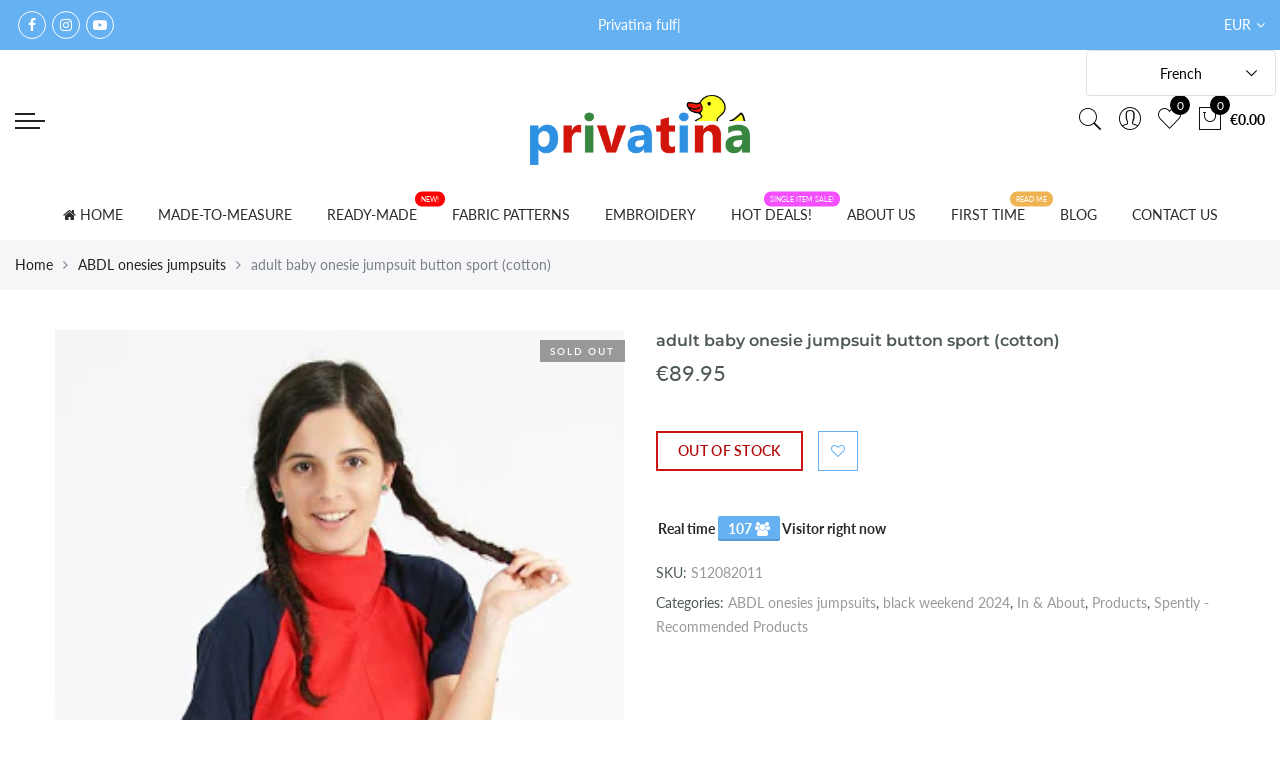

--- FILE ---
content_type: text/html; charset=utf-8
request_url: https://privatina-shop.com/fr/products/adult-baby-onesie-jumpsuit-button-sport-cotton
body_size: 39318
content:
<!doctype html>
<html lang="fr" class="no-js">
<head>
  <style>
  .cart s {
    display: none !important;
}
  </style>

  <link rel="stylesheet" href="https://obscure-escarpment-2240.herokuapp.com/stylesheets/bcpo-front.css">
  <script>var bcpo_product={"id":5466684162214,"title":"adult baby onesie jumpsuit button sport (cotton)","handle":"adult-baby-onesie-jumpsuit-button-sport-cotton","description":"\u003cp\u003e\u003cspan\u003eThis onesie has little bit sport look, made of cotton, with buttons in the back and extra high collar.  \u003c\/span\u003e\u003c\/p\u003e\n\u003cp\u003eYou can also decide whether you like more loose or tight fitting. \u003c\/p\u003e\n\u003cp\u003e\u003cspan style=\"text-decoration: underline;\"\u003e\u003cstrong\u003eFABRIC\u003c\/strong\u003e\u003c\/span\u003e\u003c\/p\u003e\n\u003cp\u003eCotton, in any color you wish, following the availability of the cotton patterns in our store.\u003c\/p\u003e\n\u003cp\u003e On the picture you can see the combination of red and dark blue color.\u003c\/p\u003e\n\u003cp\u003e\u003cspan style=\"text-decoration: underline;\"\u003e\u003cstrong\u003eSIZE \/ MEASUREMENTS \u003c\/strong\u003e\u003c\/span\u003e\u003c\/p\u003e\n\u003cp\u003eWe make your product upon given body measurements (tailor made).\u003cbr\u003e\u003c\/p\u003e\n\u003cp\u003eIf you order for the first time in Privatina, please give us your full body size information - this will help us to make the product fit you perfectly. Simply add this product to your checkout:\u003cspan\u003e \u003c\/span\u003e\u003ca href=\"https:\/\/privatina-shop.com\/products\/your-size-information\" target=\"_blank\" rel=\"noopener noreferrer\"\u003e\u003cstrong\u003eYour size specification\u003c\/strong\u003e.\u003c\/a\u003e\u003cspan\u003e \u003c\/span\u003eThis option is free of charge. \u003c\/p\u003e","published_at":"2020-07-12T22:55:52+02:00","created_at":"2020-07-12T22:53:12+02:00","vendor":"Privatina","type":"","tags":["In and About","onesies jumpsuits"],"price":8995,"price_min":8995,"price_max":8995,"available":false,"price_varies":false,"compare_at_price":null,"compare_at_price_min":0,"compare_at_price_max":0,"compare_at_price_varies":false,"variants":[{"id":35135274483878,"title":"Default Title","option1":"Default Title","option2":null,"option3":null,"sku":"S12082011","requires_shipping":true,"taxable":false,"featured_image":null,"available":false,"name":"adult baby onesie jumpsuit button sport (cotton)","public_title":null,"options":["Default Title"],"price":8995,"weight":400,"compare_at_price":null,"inventory_management":"shopify","barcode":"","requires_selling_plan":false,"selling_plan_allocations":[]}],"images":["\/\/privatina-shop.com\/cdn\/shop\/products\/sleeper_short_button_sport_cotton_490_1privatina.jpg?v=1594587340","\/\/privatina-shop.com\/cdn\/shop\/products\/sleeper_short_button_sport_cotton_490_1privatina2.jpg?v=1594587340"],"featured_image":"\/\/privatina-shop.com\/cdn\/shop\/products\/sleeper_short_button_sport_cotton_490_1privatina.jpg?v=1594587340","options":["Title"],"media":[{"alt":null,"id":10179523903654,"position":1,"preview_image":{"aspect_ratio":0.619,"height":512,"width":317,"src":"\/\/privatina-shop.com\/cdn\/shop\/products\/sleeper_short_button_sport_cotton_490_1privatina.jpg?v=1594587340"},"aspect_ratio":0.619,"height":512,"media_type":"image","src":"\/\/privatina-shop.com\/cdn\/shop\/products\/sleeper_short_button_sport_cotton_490_1privatina.jpg?v=1594587340","width":317},{"alt":null,"id":10179523936422,"position":2,"preview_image":{"aspect_ratio":0.705,"height":512,"width":361,"src":"\/\/privatina-shop.com\/cdn\/shop\/products\/sleeper_short_button_sport_cotton_490_1privatina2.jpg?v=1594587340"},"aspect_ratio":0.705,"height":512,"media_type":"image","src":"\/\/privatina-shop.com\/cdn\/shop\/products\/sleeper_short_button_sport_cotton_490_1privatina2.jpg?v=1594587340","width":361}],"requires_selling_plan":false,"selling_plan_groups":[],"content":"\u003cp\u003e\u003cspan\u003eThis onesie has little bit sport look, made of cotton, with buttons in the back and extra high collar.  \u003c\/span\u003e\u003c\/p\u003e\n\u003cp\u003eYou can also decide whether you like more loose or tight fitting. \u003c\/p\u003e\n\u003cp\u003e\u003cspan style=\"text-decoration: underline;\"\u003e\u003cstrong\u003eFABRIC\u003c\/strong\u003e\u003c\/span\u003e\u003c\/p\u003e\n\u003cp\u003eCotton, in any color you wish, following the availability of the cotton patterns in our store.\u003c\/p\u003e\n\u003cp\u003e On the picture you can see the combination of red and dark blue color.\u003c\/p\u003e\n\u003cp\u003e\u003cspan style=\"text-decoration: underline;\"\u003e\u003cstrong\u003eSIZE \/ MEASUREMENTS \u003c\/strong\u003e\u003c\/span\u003e\u003c\/p\u003e\n\u003cp\u003eWe make your product upon given body measurements (tailor made).\u003cbr\u003e\u003c\/p\u003e\n\u003cp\u003eIf you order for the first time in Privatina, please give us your full body size information - this will help us to make the product fit you perfectly. Simply add this product to your checkout:\u003cspan\u003e \u003c\/span\u003e\u003ca href=\"https:\/\/privatina-shop.com\/products\/your-size-information\" target=\"_blank\" rel=\"noopener noreferrer\"\u003e\u003cstrong\u003eYour size specification\u003c\/strong\u003e.\u003c\/a\u003e\u003cspan\u003e \u003c\/span\u003eThis option is free of charge. \u003c\/p\u003e"}; var bcpo_data={"product_id":"5466684162214","virtual_options":[{"title":"Main color / Hauptfarbe ","type":"colors","unique":"_hd27ln0co","preselect_value":"","conditional_option":"","conditional_value":"","multiselect_operator":"","multiselect_number":"","required":"on","values":[{"key":"white / weiss","value":"ffffff","price":""},{"key":"pink / rosa ","value":"f9dff4","price":""},{"key":"light blue / hellblau","value":"c4e1ff","price":""},{"key":"black / schwarz","value":"000000","price":""},{"key":"red / rot","value":"cd3434","price":""},{"key":"dark blue / dunkelblau","value":"0e155a","price":""}]},{"title":"Contrast color (sleeves) / Kontrastfarbe (Ärmel)","type":"colors","unique":"_cnkn8mzq8","preselect_value":"","conditional_option":"","conditional_value":"","multiselect_operator":"","multiselect_number":"","required":"on","values":[{"key":"white / weiss","value":"ffffff","price":""},{"key":"pink / rosa ","value":"f9dff4","price":""},{"key":"light blue / hellblau","value":"c4e1ff","price":""},{"key":"dark blue / dunkelblau","value":"0e155a","price":""},{"key":"red / rot ","value":"cd3434","price":""},{"key":"black / schwarz ","value":"020000","price":""}]},{"title":"Waistline / Taille","type":"default","unique":"_mt7ais16q","preselect_value":"","conditional_option":"","conditional_value":"","required":"on","values":[{"key":"without band / ohne Band","price":"0"},{"key":"small band in the waistline / kleines Band in der Taille","price":"0"}]},{"title":"no Privatina logo on the product / kein Privatina Logo auf dem Produkt ","type":"default","unique":"_bcirwtfy5","preselect_value":"","conditional_option":"","conditional_value":"","required":"on","values":[{"key":"no logo / ohne Logo","price":"5"},{"key":"with logo / mit Logo","price":"0"}]},{"title":"long zipper in the front instead of buttons in the back / langer Reißverschluss vorne statt Knöpfe hinten","type":"default","unique":"_ev9i106yc","preselect_value":"","conditional_option":"","conditional_value":"","required":"on","values":[{"key":"yes please / ja gerne!","price":"20"},{"key":"No -  I want standard option /nein- Ich möchte die Standardoption","price":"0"}]},{"title":"Size information","type":"default","unique":"_0dosg7bwr","preselect_value":"","conditional_option":"","conditional_value":"","required":"on","values":[{"key":"I haven't given  Privatina my detailed size specification yet / ich haben Privatina  noch keine detallierten Größeangabentabelle gegeben","price":"0"},{"key":"I have already given Privatina my detailed size specification/ Ich habe Privatina bereits meine detaillierten Größenangaben mitgeteilt","price":"0"}]},{"title":"chest circumference (unit:cm) / Brustumfang (in cm)","type":"text","unique":"_ah4njt193","conditional_option":"_0dosg7bwr","conditional_value":"I haven't given  Privatina my detailed size specification yet / ich haben Privatina  noch keine detallierten Größeangabentabelle gegeben","maxlength":"","values":[{"key":"","price":""}]},{"title":"waist circumference (unit:cm) / Taillenumfang (in cm)","type":"text","unique":"_8ij10zy7n","conditional_option":"_0dosg7bwr","conditional_value":"I haven't given  Privatina my detailed size specification yet / ich haben Privatina  noch keine detallierten Größeangabentabelle gegeben","maxlength":"","values":[{"key":"","price":""}]},{"title":"hips circumference (unit:cm) / Hüftumfang (in cm)","type":"text","unique":"_8nergetv6","conditional_option":"_0dosg7bwr","conditional_value":"I haven't given  Privatina my detailed size specification yet / ich haben Privatina  noch keine detallierten Größeangabentabelle gegeben","maxlength":"","values":[{"key":"","price":""}]},{"title":"Height (unit:cm) / Deine Körpergrösse in cm ","type":"text","unique":"_vhivvnhpq","conditional_option":"_0dosg7bwr","conditional_value":"I haven't given  Privatina my detailed size specification yet / ich haben Privatina  noch keine detallierten Größeangabentabelle gegeben","maxlength":"","values":[{"key":"","price":""}]},{"title":"Your weight (unit:kg) / Dein Körpergewicht (in Kg) ","type":"text","unique":"_5tjtgq137","conditional_option":"_0dosg7bwr","conditional_value":"I haven't given  Privatina my detailed size specification yet / ich haben Privatina  noch keine detallierten Größeangabentabelle gegeben","maxlength":"","values":[{"key":"","price":""}]},{"title":"What is your Privatina size based on chest circumference (unit:cm)? Welche ist deine Privatina Größe basierend auf dem Brustumfang (in CM)? ","type":"default","unique":"_whikj0j20","preselect_value":"","conditional_option":"","conditional_value":"","required":"on","values":[{"key":"80-87cm (XS)","price":"0"},{"key":"88-94cm (S)","price":"0"},{"key":"95-102cm (M)","price":"0"},{"key":"103-110cm (L)","price":"0"},{"key":"111-120cm (XL)","price":"10"},{"key":"121-130cm (2XL)","price":"15"},{"key":"131-137cm (3XL)","price":"30"},{"key":"138-143cm (4XL)","price":"40"},{"key":"144-148 cm (5XL)","price":"50"},{"key":"145cm and more (above 5XL)","price":"60"}]}]}; var bcpo_settings={"fallback":"default","auto_select":"on","load_main_image":"off","border_style":"round","tooltips":"show","sold_out_style":"transparent","theme":"light","jumbo_colors":"medium","jumbo_images":"medium","circle_swatches":"","inventory_style":"amazon","override_ajax":"on","add_price_addons":"off","shop_currency":"EUR","money_format2":"€ {{amount}} EUR","global_auto_image_options":"","global_color_options":"","global_colors":[{"key":"","value":"ecf42f"}],"money_format_without_currency":"€{{amount}}"};var inventory_quantity = [];inventory_quantity.push(-18);if(bcpo_product) { for (var i = 0; i < bcpo_product.variants.length; i += 1) { bcpo_product.variants[i].inventory_quantity = inventory_quantity[i]; }}window.bcpo = window.bcpo || {}; bcpo.cart = {"note":null,"attributes":{},"original_total_price":0,"total_price":0,"total_discount":0,"total_weight":0.0,"item_count":0,"items":[],"requires_shipping":false,"currency":"EUR","items_subtotal_price":0,"cart_level_discount_applications":[],"checkout_charge_amount":0}; bcpo.ogFormData = FormData;</script>
<!-- Global site tag (gtag.js) - Google Analytics -->
<script async src="https://www.googletagmanager.com/gtag/js?id=UA-200607757-1"></script>
<script>
  window.dataLayer = window.dataLayer || [];
  function gtag(){dataLayer.push(arguments);}
  gtag('js', new Date());

  gtag('config', 'UA-200607757-1');
</script>

  

<script>
window.KiwiSizing = window.KiwiSizing === undefined ? {} : window.KiwiSizing;
KiwiSizing.shop = "privatina.myshopify.com";


KiwiSizing.data = {
  collections: "181348925576,636054864196,184152883336,184133648520,184435900552",
  tags: "In and About,onesies jumpsuits",
  product: "5466684162214",
  vendor: "Privatina",
  type: "",
  title: "adult baby onesie jumpsuit button sport (cotton)",
  images: ["\/\/privatina-shop.com\/cdn\/shop\/products\/sleeper_short_button_sport_cotton_490_1privatina.jpg?v=1594587340","\/\/privatina-shop.com\/cdn\/shop\/products\/sleeper_short_button_sport_cotton_490_1privatina2.jpg?v=1594587340"],
  options: [{"name":"Title","position":1,"values":["Default Title"]}],
  variants: [{"id":35135274483878,"title":"Default Title","option1":"Default Title","option2":null,"option3":null,"sku":"S12082011","requires_shipping":true,"taxable":false,"featured_image":null,"available":false,"name":"adult baby onesie jumpsuit button sport (cotton)","public_title":null,"options":["Default Title"],"price":8995,"weight":400,"compare_at_price":null,"inventory_management":"shopify","barcode":"","requires_selling_plan":false,"selling_plan_allocations":[]}],
};

</script>
  <meta charset="utf-8">
  <meta http-equiv="X-UA-Compatible" content="IE=edge,chrome=1">
  <meta name="viewport" content="width=device-width, initial-scale=1.0, maximum-scale=1.0, user-scalable=no">
  <meta name="theme-color" content="#7796a8">
  <meta name="format-detection" content="telephone=no">
  
  <meta name="facebook-domain-verification" content="c5umbqb5bq6er4yx0zptdvrk8kkmro" /><link rel="shortcut icon" href="//privatina-shop.com/cdn/shop/files/favicon_32x32.png?v=1633293003" type="image/png"><link rel="canonical" href="https://privatina-shop.com/fr/products/adult-baby-onesie-jumpsuit-button-sport-cotton">
  <script type="text/javascript">document.documentElement.className = document.documentElement.className.replace('no-js', 'yes-js js_active js');document.addEventListener('lazybeforeunveil', function(e){ var bg = e.target.getAttribute('data-bg');if(bg){ e.target.style.backgroundImage = 'url(' + bg + ')';} });</script><title>adult baby onesie jumpsuit button sport (cotton)

&ndash; Privatina</title><meta name="description" content="This onesie has little bit sport look, made of cotton, with buttons in the back and extra high collar.   You can also decide whether you like more loose or tight fitting.  FABRIC Cotton, in any color you wish, following the availability of the cotton patterns in our store.  On the picture you can see the combination of"><!-- /snippets/social-meta-tags.liquid --><meta name="keywords" content=",Privatina,privatina-shop.com"/><meta name="author" content="The4"><meta property="og:site_name" content="Privatina">
<meta property="og:url" content="https://privatina-shop.com/fr/products/adult-baby-onesie-jumpsuit-button-sport-cotton">
<meta property="og:title" content="adult baby onesie jumpsuit button sport (cotton)">
<meta property="og:type" content="og:product">
<meta property="og:description" content="This onesie has little bit sport look, made of cotton, with buttons in the back and extra high collar.   You can also decide whether you like more loose or tight fitting.  FABRIC Cotton, in any color you wish, following the availability of the cotton patterns in our store.  On the picture you can see the combination of"><meta property="product:price:amount" content="89.95">
  <meta property="product:price:amount" content="EUR"><meta property="og:image" content="http://privatina-shop.com/cdn/shop/products/sleeper_short_button_sport_cotton_490_1privatina_1200x1200.jpg?v=1594587340"><meta property="og:image" content="http://privatina-shop.com/cdn/shop/products/sleeper_short_button_sport_cotton_490_1privatina2_1200x1200.jpg?v=1594587340"><meta property="og:image:secure_url" content="https://privatina-shop.com/cdn/shop/products/sleeper_short_button_sport_cotton_490_1privatina_1200x1200.jpg?v=1594587340"><meta property="og:image:secure_url" content="https://privatina-shop.com/cdn/shop/products/sleeper_short_button_sport_cotton_490_1privatina2_1200x1200.jpg?v=1594587340"><meta name="twitter:card" content="summary_large_image">
<meta name="twitter:title" content="adult baby onesie jumpsuit button sport (cotton)">
<meta name="twitter:description" content="This onesie has little bit sport look, made of cotton, with buttons in the back and extra high collar.   You can also decide whether you like more loose or tight fitting.  FABRIC Cotton, in any color you wish, following the availability of the cotton patterns in our store.  On the picture you can see the combination of">
<link rel="preload" href="//privatina-shop.com/cdn/shop/t/9/assets/head_css.css?v=131268856240860119221696145890" as="style">
  <link rel="preload" href="//privatina-shop.com/cdn/shop/t/9/assets/style.min.css?v=80405714679613363421668494728" as="style"><link rel="preload" href="//privatina-shop.com/cdn/shop/t/9/assets/css_setting.css?v=60240918883519350091754294006" as="style">
  <link href="//privatina-shop.com/cdn/shop/t/9/assets/head_css.css?v=131268856240860119221696145890" rel="stylesheet" type="text/css" media="all" />
  <link href="//privatina-shop.com/cdn/shop/t/9/assets/style.min.css?v=80405714679613363421668494728" rel="stylesheet" type="text/css" media="all" />
<link href="//privatina-shop.com/cdn/shop/t/9/assets/css_setting.css?v=60240918883519350091754294006" rel="stylesheet" type="text/css" media="all" />
<link href="//privatina-shop.com/cdn/shop/t/9/assets/custom.css?v=33026224721305179801667283034" rel="stylesheet" type="text/css" media="all" /><script>var NT4 = NT4 || {};NT4.designMode = false;if (performance.navigation.type === 2) {location.reload(true);}</script><script type="text/javascript">var NTsettingspr = {related_id:false, recently_viewed:true, ProductID:5466684162214, PrHandle:"adult-baby-onesie-jumpsuit-button-sport-cotton", cat_handle:"+onesies-jumpsuits", scrolltop:1000,ThreeSixty:false,hashtag:"none", access_token:"none", username:"none"};</script>
<script type="text/javascript" src="//privatina-shop.com/cdn/shop/t/9/assets/lazysizes.min.js?v=113464784210294075481667283034" async="async"></script>
  <script type="text/javascript" src="//privatina-shop.com/cdn/shop/t/9/assets/jquery.min.js?v=60438153447531384241667283034"></script>
  <script type="text/javascript" src="//privatina-shop.com/cdn/shop/t/9/assets/pre_vendor.min.js?v=85234518780991702321667283034"></script>
  <script type="text/javascript" src="//privatina-shop.com/cdn/shop/t/9/assets/pre_theme.min.js?v=6698942598232343181667283034"></script><!-- Set variables --><script>window.performance && window.performance.mark && window.performance.mark('shopify.content_for_header.start');</script><meta id="shopify-digital-wallet" name="shopify-digital-wallet" content="/32343326856/digital_wallets/dialog">
<link rel="alternate" hreflang="x-default" href="https://privatina-shop.com/products/adult-baby-onesie-jumpsuit-button-sport-cotton">
<link rel="alternate" hreflang="de" href="https://privatina-shop.com/de/products/adult-baby-onesie-jumpsuit-button-sport-cotton">
<link rel="alternate" hreflang="fr" href="https://privatina-shop.com/fr/products/adult-baby-onesie-jumpsuit-button-sport-cotton">
<link rel="alternate" type="application/json+oembed" href="https://privatina-shop.com/fr/products/adult-baby-onesie-jumpsuit-button-sport-cotton.oembed">
<script async="async" src="/checkouts/internal/preloads.js?locale=fr-DE"></script>
<script id="shopify-features" type="application/json">{"accessToken":"03819fded4f8d042368a635edb9a5118","betas":["rich-media-storefront-analytics"],"domain":"privatina-shop.com","predictiveSearch":true,"shopId":32343326856,"locale":"fr"}</script>
<script>var Shopify = Shopify || {};
Shopify.shop = "privatina.myshopify.com";
Shopify.locale = "fr";
Shopify.currency = {"active":"EUR","rate":"1.0"};
Shopify.country = "DE";
Shopify.theme = {"name":"GECKO 15112022","id":136598225131,"schema_name":"Gecko","schema_version":"4.0","theme_store_id":null,"role":"main"};
Shopify.theme.handle = "null";
Shopify.theme.style = {"id":null,"handle":null};
Shopify.cdnHost = "privatina-shop.com/cdn";
Shopify.routes = Shopify.routes || {};
Shopify.routes.root = "/fr/";</script>
<script type="module">!function(o){(o.Shopify=o.Shopify||{}).modules=!0}(window);</script>
<script>!function(o){function n(){var o=[];function n(){o.push(Array.prototype.slice.apply(arguments))}return n.q=o,n}var t=o.Shopify=o.Shopify||{};t.loadFeatures=n(),t.autoloadFeatures=n()}(window);</script>
<script id="shop-js-analytics" type="application/json">{"pageType":"product"}</script>
<script defer="defer" async type="module" src="//privatina-shop.com/cdn/shopifycloud/shop-js/modules/v2/client.init-shop-cart-sync_C9aZTsmn.fr.esm.js"></script>
<script defer="defer" async type="module" src="//privatina-shop.com/cdn/shopifycloud/shop-js/modules/v2/chunk.common_bWgz0IHB.esm.js"></script>
<script type="module">
  await import("//privatina-shop.com/cdn/shopifycloud/shop-js/modules/v2/client.init-shop-cart-sync_C9aZTsmn.fr.esm.js");
await import("//privatina-shop.com/cdn/shopifycloud/shop-js/modules/v2/chunk.common_bWgz0IHB.esm.js");

  window.Shopify.SignInWithShop?.initShopCartSync?.({"fedCMEnabled":true,"windoidEnabled":true});

</script>
<script>(function() {
  var isLoaded = false;
  function asyncLoad() {
    if (isLoaded) return;
    isLoaded = true;
    var urls = ["https:\/\/cd.anglerfox.com\/app\/script\/load_script.php?shop=privatina.myshopify.com"];
    for (var i = 0; i < urls.length; i++) {
      var s = document.createElement('script');
      s.type = 'text/javascript';
      s.async = true;
      s.src = urls[i];
      var x = document.getElementsByTagName('script')[0];
      x.parentNode.insertBefore(s, x);
    }
  };
  if(window.attachEvent) {
    window.attachEvent('onload', asyncLoad);
  } else {
    window.addEventListener('load', asyncLoad, false);
  }
})();</script>
<script id="__st">var __st={"a":32343326856,"offset":3600,"reqid":"28eff81a-de51-4b4e-b7bf-310646bd8a73-1763515751","pageurl":"privatina-shop.com\/fr\/products\/adult-baby-onesie-jumpsuit-button-sport-cotton","u":"6ad986f57e7e","p":"product","rtyp":"product","rid":5466684162214};</script>
<script>window.ShopifyPaypalV4VisibilityTracking = true;</script>
<script id="captcha-bootstrap">!function(){'use strict';const t='contact',e='account',n='new_comment',o=[[t,t],['blogs',n],['comments',n],[t,'customer']],c=[[e,'customer_login'],[e,'guest_login'],[e,'recover_customer_password'],[e,'create_customer']],r=t=>t.map((([t,e])=>`form[action*='/${t}']:not([data-nocaptcha='true']) input[name='form_type'][value='${e}']`)).join(','),a=t=>()=>t?[...document.querySelectorAll(t)].map((t=>t.form)):[];function s(){const t=[...o],e=r(t);return a(e)}const i='password',u='form_key',d=['recaptcha-v3-token','g-recaptcha-response','h-captcha-response',i],f=()=>{try{return window.sessionStorage}catch{return}},m='__shopify_v',_=t=>t.elements[u];function p(t,e,n=!1){try{const o=window.sessionStorage,c=JSON.parse(o.getItem(e)),{data:r}=function(t){const{data:e,action:n}=t;return t[m]||n?{data:e,action:n}:{data:t,action:n}}(c);for(const[e,n]of Object.entries(r))t.elements[e]&&(t.elements[e].value=n);n&&o.removeItem(e)}catch(o){console.error('form repopulation failed',{error:o})}}const l='form_type',E='cptcha';function T(t){t.dataset[E]=!0}const w=window,h=w.document,L='Shopify',v='ce_forms',y='captcha';let A=!1;((t,e)=>{const n=(g='f06e6c50-85a8-45c8-87d0-21a2b65856fe',I='https://cdn.shopify.com/shopifycloud/storefront-forms-hcaptcha/ce_storefront_forms_captcha_hcaptcha.v1.5.2.iife.js',D={infoText:'Protégé par hCaptcha',privacyText:'Confidentialité',termsText:'Conditions'},(t,e,n)=>{const o=w[L][v],c=o.bindForm;if(c)return c(t,g,e,D).then(n);var r;o.q.push([[t,g,e,D],n]),r=I,A||(h.body.append(Object.assign(h.createElement('script'),{id:'captcha-provider',async:!0,src:r})),A=!0)});var g,I,D;w[L]=w[L]||{},w[L][v]=w[L][v]||{},w[L][v].q=[],w[L][y]=w[L][y]||{},w[L][y].protect=function(t,e){n(t,void 0,e),T(t)},Object.freeze(w[L][y]),function(t,e,n,w,h,L){const[v,y,A,g]=function(t,e,n){const i=e?o:[],u=t?c:[],d=[...i,...u],f=r(d),m=r(i),_=r(d.filter((([t,e])=>n.includes(e))));return[a(f),a(m),a(_),s()]}(w,h,L),I=t=>{const e=t.target;return e instanceof HTMLFormElement?e:e&&e.form},D=t=>v().includes(t);t.addEventListener('submit',(t=>{const e=I(t);if(!e)return;const n=D(e)&&!e.dataset.hcaptchaBound&&!e.dataset.recaptchaBound,o=_(e),c=g().includes(e)&&(!o||!o.value);(n||c)&&t.preventDefault(),c&&!n&&(function(t){try{if(!f())return;!function(t){const e=f();if(!e)return;const n=_(t);if(!n)return;const o=n.value;o&&e.removeItem(o)}(t);const e=Array.from(Array(32),(()=>Math.random().toString(36)[2])).join('');!function(t,e){_(t)||t.append(Object.assign(document.createElement('input'),{type:'hidden',name:u})),t.elements[u].value=e}(t,e),function(t,e){const n=f();if(!n)return;const o=[...t.querySelectorAll(`input[type='${i}']`)].map((({name:t})=>t)),c=[...d,...o],r={};for(const[a,s]of new FormData(t).entries())c.includes(a)||(r[a]=s);n.setItem(e,JSON.stringify({[m]:1,action:t.action,data:r}))}(t,e)}catch(e){console.error('failed to persist form',e)}}(e),e.submit())}));const S=(t,e)=>{t&&!t.dataset[E]&&(n(t,e.some((e=>e===t))),T(t))};for(const o of['focusin','change'])t.addEventListener(o,(t=>{const e=I(t);D(e)&&S(e,y())}));const B=e.get('form_key'),M=e.get(l),P=B&&M;t.addEventListener('DOMContentLoaded',(()=>{const t=y();if(P)for(const e of t)e.elements[l].value===M&&p(e,B);[...new Set([...A(),...v().filter((t=>'true'===t.dataset.shopifyCaptcha))])].forEach((e=>S(e,t)))}))}(h,new URLSearchParams(w.location.search),n,t,e,['guest_login'])})(!0,!0)}();</script>
<script integrity="sha256-52AcMU7V7pcBOXWImdc/TAGTFKeNjmkeM1Pvks/DTgc=" data-source-attribution="shopify.loadfeatures" defer="defer" src="//privatina-shop.com/cdn/shopifycloud/storefront/assets/storefront/load_feature-81c60534.js" crossorigin="anonymous"></script>
<script data-source-attribution="shopify.dynamic_checkout.dynamic.init">var Shopify=Shopify||{};Shopify.PaymentButton=Shopify.PaymentButton||{isStorefrontPortableWallets:!0,init:function(){window.Shopify.PaymentButton.init=function(){};var t=document.createElement("script");t.src="https://privatina-shop.com/cdn/shopifycloud/portable-wallets/latest/portable-wallets.fr.js",t.type="module",document.head.appendChild(t)}};
</script>
<script data-source-attribution="shopify.dynamic_checkout.buyer_consent">
  function portableWalletsHideBuyerConsent(e){var t=document.getElementById("shopify-buyer-consent"),n=document.getElementById("shopify-subscription-policy-button");t&&n&&(t.classList.add("hidden"),t.setAttribute("aria-hidden","true"),n.removeEventListener("click",e))}function portableWalletsShowBuyerConsent(e){var t=document.getElementById("shopify-buyer-consent"),n=document.getElementById("shopify-subscription-policy-button");t&&n&&(t.classList.remove("hidden"),t.removeAttribute("aria-hidden"),n.addEventListener("click",e))}window.Shopify?.PaymentButton&&(window.Shopify.PaymentButton.hideBuyerConsent=portableWalletsHideBuyerConsent,window.Shopify.PaymentButton.showBuyerConsent=portableWalletsShowBuyerConsent);
</script>
<script data-source-attribution="shopify.dynamic_checkout.cart.bootstrap">document.addEventListener("DOMContentLoaded",(function(){function t(){return document.querySelector("shopify-accelerated-checkout-cart, shopify-accelerated-checkout")}if(t())Shopify.PaymentButton.init();else{new MutationObserver((function(e,n){t()&&(Shopify.PaymentButton.init(),n.disconnect())})).observe(document.body,{childList:!0,subtree:!0})}}));
</script>

<script>window.performance && window.performance.mark && window.performance.mark('shopify.content_for_header.end');</script>
  <script id="vopo-head">(function () {
	if (((document.documentElement.innerHTML.includes('asyncLoad') && !document.documentElement.innerHTML.includes('\\/obscure' + '-escarpment-2240')) || (window.bcpo && bcpo.disabled)) && !window.location.href.match(/[&?]yesbcpo/)) return;
	var script = document.createElement('script');
	var reg = new RegExp('\\\\/\\\\/cdn\\.shopify\\.com\\\\/proxy\\\\/[a-z0-9]+\\\\/obscure-escarpment-2240\\.herokuapp\\.com\\\\/js\\\\/best_custom_product_options\\.js[^"]+');
	var match = reg.exec(document.documentElement.innerHTML);
	script.src = match[0].split('\\').join('').replace('%3f', '?').replace('u0026', '&');
	var vopoHead = document.getElementById('vopo-head'); vopoHead.parentNode.insertBefore(script, vopoHead);
})();
</script>
  <script src="https://shopoe.net/app.js"></script><!-- "snippets/weglot_hreftags.liquid" was not rendered, the associated app was uninstalled -->
<!-- "snippets/weglot_switcher.liquid" was not rendered, the associated app was uninstalled -->








 












  



  

 
 
<script>
urlParam = function(name){
	var results = new RegExp('[\?&]' + name + '=([^&#]*)').exec(window.location.href);
	if (results == null){
	   return null;
	}
	else {
	   return decodeURI(results[1]) || 0;
	}
}
window.af_custom_id = '';
window.af_cd_cart_obj = {"note":null,"attributes":{},"original_total_price":0,"total_price":0,"total_discount":0,"total_weight":0.0,"item_count":0,"items":[],"requires_shipping":false,"currency":"EUR","items_subtotal_price":0,"cart_level_discount_applications":[],"checkout_charge_amount":0};
var sessionId = (localStorage.getItem('afkd_sessionId') != null && typeof localStorage.getItem('afkd_sessionId') != 'undefined' && localStorage.getItem('afkd_sessionId') != 'undefined') ? localStorage.getItem('afkd_sessionId') : '';
var passkey = (localStorage.getItem('afkd_passkey') != null && typeof localStorage.getItem('afkd_passkey') != 'undefined' && localStorage.getItem('afkd_passkey') != 'undefined') ? localStorage.getItem('afkd_passkey') : '';
if(urlParam('PHPSESSID') != null) {
	sessionId = "&PHPSESSID="+urlParam("PHPSESSID");
	localStorage.setItem('afkd_sessionId',sessionId);
} 
if(urlParam('passkey') != null) {
	passkey = "&passkey="+urlParam("passkey");
	localStorage.setItem('afkd_passkey',passkey);
}
</script>
<script>
var _kd_productId = [5466684162214];
var _kd_prodPrice = '8995';
var _kd_cartJson  = {"note":null,"attributes":{},"original_total_price":0,"total_price":0,"total_discount":0,"total_weight":0.0,"item_count":0,"items":[],"requires_shipping":false,"currency":"EUR","items_subtotal_price":0,"cart_level_discount_applications":[],"checkout_charge_amount":0};
var _kd_collectionUpsell = [{"id":181348925576,"handle":"onesies-jumpsuits","title":"ABDL onesies jumpsuits","updated_at":"2025-06-04T04:11:27+02:00","body_html":"\u003cp data-mce-fragment=\"1\"\u003e\u003cspan style=\"font-weight: 400;\" data-mce-fragment=\"1\" data-mce-style=\"font-weight: 400;\"\u003eThe adult baby onesie jumpsuit provides unparalleled comfort and coziness, and it is suitable for casual daily wear during playtime, as well as napping and rest. Featuring long leggings and sleeves, it is the perfect abdl clothing option during cooler seasons, and it can also be worn under different layers such as dungarees, shirts, pants and dresses. Versatile as they are, the onesie jumpsuits are the item of choice for every adult baby diaper lover who enjoys spending time in little space.\u003c\/span\u003e\u003c\/p\u003e","published_at":"2020-04-16T19:24:16+02:00","sort_order":"best-selling","template_suffix":"antweb","disjunctive":false,"rules":[{"column":"tag","relation":"equals","condition":"Onesies Jumpsuits"},{"column":"type","relation":"not_equals","condition":"mw_product_option"},{"column":"type","relation":"not_equals","condition":"mw_product_option_cloned"}],"published_scope":"web"},{"id":636054864196,"handle":"black-weekend-2024","updated_at":"2025-04-16T10:34:39+02:00","published_at":"2024-11-28T11:08:36+01:00","sort_order":"best-selling","template_suffix":"","published_scope":"web","title":"black weekend 2024","body_html":""},{"id":184152883336,"handle":"in-and-about","title":"In \u0026 About","updated_at":"2025-06-18T12:41:01+02:00","body_html":"","published_at":"2020-05-12T18:07:02+02:00","sort_order":"best-selling","template_suffix":"","disjunctive":false,"rules":[{"column":"tag","relation":"equals","condition":"In and About"}],"published_scope":"web"},{"id":184133648520,"handle":"all","title":"Products","updated_at":"2025-11-02T13:04:34+01:00","body_html":null,"published_at":"2020-05-12T13:41:57+02:00","sort_order":"alpha-asc","template_suffix":null,"disjunctive":false,"rules":[{"column":"type","relation":"not_equals","condition":"mw_hidden_cart_fee"},{"column":"type","relation":"not_equals","condition":"Product Fee"},{"column":"type","relation":"not_equals","condition":"mw_product_option"},{"column":"type","relation":"not_equals","condition":"mw_motivator_product"},{"column":"type","relation":"not_equals","condition":"mw_product_option_cloned"}],"published_scope":"web"},{"id":184435900552,"handle":"spently_products","title":"Spently - Recommended Products","updated_at":"2025-10-13T13:04:45+02:00","body_html":"\u003cp\u003eThis collection is used by the Spently app, to make product recommendations in your Shopify notification and auto follow up emails.\u003c\/p\u003e\u003cul\u003e\n\u003cli\u003eIt's important to note that this collection is “hidden”, it is not be visible on your website.\u003c\/li\u003e\n\u003cli\u003eBy default, your Best-Selling products will be recommended, but you can customize what is recommend by editing the collection.\u003c\/li\u003e\n\u003cli\u003eThe collection is updated automatically every 4 hours in order to recommend the best products to your customers in your emails.\u003c\/li\u003e\n\u003cli\u003eWe only recommend products that are in stock, visible online, and have not been purchased by the customer receiving the notification or auto follow-up email.\u003c\/li\u003e\n\u003cli\u003eTo enable\/disable recommendations in your emails, login to the Spently app, remove the Recommended Products component, and re-export your template.\u003c\/li\u003e\n\u003c\/ul\u003e","published_at":"2020-07-12T13:07:05+02:00","sort_order":"best-selling","template_suffix":"","disjunctive":false,"rules":[{"column":"variant_price","relation":"greater_than","condition":"0"}],"published_scope":"web"}];
var _kd_collection = [];
var _kd_inCart = [];

 if(_kd_collectionUpsell){
    _kd_collectionUpsell.forEach(function (item) { 
       _kd_collection.push(item.id);
    });
}

if(_kd_cartJson.items){
  _kd_cartJson.items.forEach(function (item) { 
     _kd_inCart.push(item.product_id);
  });
}

if (window.location.pathname == '/cart') {
  _kd_productId = _kd_inCart;
  _kd_prodPrice = '0';
}

_kd_productId = _kd_productId.toString();
_kd_inCart = _kd_inCart.toString();

 var _kd = {};
_kd.productId = _kd_productId;
_kd.prodPrice = _kd_prodPrice;
_kd.inCart = _kd_inCart;  
_kd.collection = _kd_collection;
_kd.upsell_all = '';
_kd.upsell_show = "[]";
_kd.is_upsell = 1;
if(_kd.upsell_show.length < 3 ){
   _kd.is_upsell = 0;
}

window.kd_upsell = _kd;

  var script = document.createElement("script");
  script.defer = true;
  script.type = "text/javascript";
  script.src = "https://cd.anglerfox.com/app/script/load_script.php?v=1763502186&shop=privatina.myshopify.com"  +  sessionId + passkey;
  document.head.appendChild(script);

</script>

<script>
  function KDStrikeoutSubtotal(subtotalSelector){
    var subTotalHtml = `€0.00`.replace('"', '\"');
    var newTotalHtml = `€-0.10`.replace('"', '\"');
    document.querySelector(subtotalSelector).innerHTML = "<del class='af_del_overwrite'>"+ subTotalHtml + "</del> " + newTotalHtml;
  }
</script>
  
  <!-- Global site tag (gtag.js) - Google Analytics -->
<script async src="https://www.googletagmanager.com/gtag/js?id=G-WGZHRMR8L1"></script>
<script>
  window.dataLayer = window.dataLayer || [];
  function gtag(){dataLayer.push(arguments);}
  gtag('js', new Date());

  gtag('config', 'G-WGZHRMR8L1');
</script>
  
  
  
<style>
    .iti {
        position: relative;
        display: inline-block;
    }
    .iti * {
        box-sizing: border-box;
        -moz-box-sizing: border-box;
    }
    .iti__hide {
        display: none;
    }
    .iti__v-hide {
        visibility: hidden;
    }
    .iti input,
    .iti input[type="tel"],
    .iti input[type="text"] {
        position: relative;
        z-index: 0;
        margin-top: 0 !important;
        margin-bottom: 0 !important;
        padding-right: 36px;
        margin-right: 0;
    }
    .iti__flag-container {
        position: absolute;
        top: 0;
        bottom: 0;
        right: 0;
        padding: 1px;
    }
    .iti__selected-flag {
        z-index: 1;
        position: relative;
        display: flex;
        align-items: center;
        height: 100%;
        padding: 0 6px 0 8px;
    }
    .iti__arrow {
        margin-left: 6px;
        width: 0;
        height: 0;
        border-left: 3px solid transparent;
        border-right: 3px solid transparent;
        border-top: 4px solid #555;
    }
    .iti__arrow--up {
        border-top: none;
        border-bottom: 4px solid #555;
    }
    .iti__country-list {
        position: absolute;
        z-index: 2;
        list-style: none;
        text-align: left;
        padding: 0;
        margin: 0 0 0 -1px;
        box-shadow: 1px 1px 4px rgba(0, 0, 0, 0.2);
        background-color: #fff;
        border: 1px solid #ccc;
        white-space: nowrap;
        max-height: 200px;
        overflow-y: scroll;
        -webkit-overflow-scrolling: touch;
    }
    .iti__country-list--dropup {
        bottom: 100%;
        margin-bottom: -1px;
    }
    @media (max-width: 500px) {
        .iti__country-list {
            white-space: normal;
        }
    }
    .iti__flag-box {
        display: inline-block;
        width: 20px;
    }
    .iti__divider {
        padding-bottom: 5px;
        margin-bottom: 5px;
        border-bottom: 1px solid #ccc;
    }
    .iti__country {
        padding: 5px 10px;
        outline: 0;
    }
    .iti__dial-code {
        color: #999;
    }
    .iti__country.iti__highlight {
        background-color: rgba(0, 0, 0, 0.05);
    }
    .iti__country-name,
    .iti__dial-code,
    .iti__flag-box {
        vertical-align: middle;
    }
    .iti__country-name,
    .iti__flag-box {
        margin-right: 6px;
    }
    .iti--allow-dropdown input,
    .iti--allow-dropdown input[type="tel"],
    .iti--allow-dropdown input[type="text"],
    .iti--separate-dial-code input,
    .iti--separate-dial-code input[type="tel"],
    .iti--separate-dial-code input[type="text"] {
        padding-right: 6px;
        padding-left: 52px;
        margin-left: 0;
    }
    .iti--allow-dropdown .iti__flag-container,
    .iti--separate-dial-code .iti__flag-container {
        right: auto;
        left: 0;
    }
    .iti--allow-dropdown .iti__flag-container:hover {
        cursor: pointer;
    }
    .iti--allow-dropdown .iti__flag-container:hover .iti__selected-flag {
        background-color: rgba(0, 0, 0, 0.05);
    }
    .iti--allow-dropdown input[disabled] + .iti__flag-container:hover,
    .iti--allow-dropdown input[readonly] + .iti__flag-container:hover {
        cursor: default;
    }
    .iti--allow-dropdown input[disabled] + .iti__flag-container:hover .iti__selected-flag,
    .iti--allow-dropdown input[readonly] + .iti__flag-container:hover .iti__selected-flag {
        background-color: transparent;
    }
    .iti--separate-dial-code .iti__selected-flag {
        background-color: rgba(0, 0, 0, 0.05);
    }
    .iti--separate-dial-code .iti__selected-dial-code {
        margin-left: 6px;
    }
    .iti--container {
        position: absolute;
        top: -1000px;
        left: -1000px;
        z-index: 1060;
        padding: 1px;
    }
    .iti--container:hover {
        cursor: pointer;
    }
    .iti-mobile .iti--container {
        top: 30px;
        bottom: 30px;
        left: 30px;
        right: 30px;
        position: fixed;
    }
    .iti-mobile .iti__country-list {
        max-height: 100%;
        width: 100%;
    }
    .iti-mobile .iti__country {
        padding: 10px 10px;
        line-height: 1.5em;
    }
    .iti__flag {
        width: 20px;
    }
    .iti__flag.iti__be {
        width: 18px;
    }
    .iti__flag.iti__ch {
        width: 15px;
    }
    .iti__flag.iti__mc {
        width: 19px;
    }
    .iti__flag.iti__ne {
        width: 18px;
    }
    .iti__flag.iti__np {
        width: 13px;
    }
    .iti__flag.iti__va {
        width: 15px;
    }
    @media (-webkit-min-device-pixel-ratio: 2), (min-resolution: 192dpi) {
        .iti__flag {
            background-size: 5652px 15px;
        }
    }
    .iti__flag.iti__ac {
        height: 10px;
        background-position: 0 0;
    }
    .iti__flag.iti__ad {
        height: 14px;
        background-position: -22px 0;
    }
    .iti__flag.iti__ae {
        height: 10px;
        background-position: -44px 0;
    }
    .iti__flag.iti__af {
        height: 14px;
        background-position: -66px 0;
    }
    .iti__flag.iti__ag {
        height: 14px;
        background-position: -88px 0;
    }
    .iti__flag.iti__ai {
        height: 10px;
        background-position: -110px 0;
    }
    .iti__flag.iti__al {
        height: 15px;
        background-position: -132px 0;
    }
    .iti__flag.iti__am {
        height: 10px;
        background-position: -154px 0;
    }
    .iti__flag.iti__ao {
        height: 14px;
        background-position: -176px 0;
    }
    .iti__flag.iti__aq {
        height: 14px;
        background-position: -198px 0;
    }
    .iti__flag.iti__ar {
        height: 13px;
        background-position: -220px 0;
    }
    .iti__flag.iti__as {
        height: 10px;
        background-position: -242px 0;
    }
    .iti__flag.iti__at {
        height: 14px;
        background-position: -264px 0;
    }
    .iti__flag.iti__au {
        height: 10px;
        background-position: -286px 0;
    }
    .iti__flag.iti__aw {
        height: 14px;
        background-position: -308px 0;
    }
    .iti__flag.iti__ax {
        height: 13px;
        background-position: -330px 0;
    }
    .iti__flag.iti__az {
        height: 10px;
        background-position: -352px 0;
    }
    .iti__flag.iti__ba {
        height: 10px;
        background-position: -374px 0;
    }
    .iti__flag.iti__bb {
        height: 14px;
        background-position: -396px 0;
    }
    .iti__flag.iti__bd {
        height: 12px;
        background-position: -418px 0;
    }
    .iti__flag.iti__be {
        height: 15px;
        background-position: -440px 0;
    }
    .iti__flag.iti__bf {
        height: 14px;
        background-position: -460px 0;
    }
    .iti__flag.iti__bg {
        height: 12px;
        background-position: -482px 0;
    }
    .iti__flag.iti__bh {
        height: 12px;
        background-position: -504px 0;
    }
    .iti__flag.iti__bi {
        height: 12px;
        background-position: -526px 0;
    }
    .iti__flag.iti__bj {
        height: 14px;
        background-position: -548px 0;
    }
    .iti__flag.iti__bl {
        height: 14px;
        background-position: -570px 0;
    }
    .iti__flag.iti__bm {
        height: 10px;
        background-position: -592px 0;
    }
    .iti__flag.iti__bn {
        height: 10px;
        background-position: -614px 0;
    }
    .iti__flag.iti__bo {
        height: 14px;
        background-position: -636px 0;
    }
    .iti__flag.iti__bq {
        height: 14px;
        background-position: -658px 0;
    }
    .iti__flag.iti__br {
        height: 14px;
        background-position: -680px 0;
    }
    .iti__flag.iti__bs {
        height: 10px;
        background-position: -702px 0;
    }
    .iti__flag.iti__bt {
        height: 14px;
        background-position: -724px 0;
    }
    .iti__flag.iti__bv {
        height: 15px;
        background-position: -746px 0;
    }
    .iti__flag.iti__bw {
        height: 14px;
        background-position: -768px 0;
    }
    .iti__flag.iti__by {
        height: 10px;
        background-position: -790px 0;
    }
    .iti__flag.iti__bz {
        height: 14px;
        background-position: -812px 0;
    }
    .iti__flag.iti__ca {
        height: 10px;
        background-position: -834px 0;
    }
    .iti__flag.iti__cc {
        height: 10px;
        background-position: -856px 0;
    }
    .iti__flag.iti__cd {
        height: 15px;
        background-position: -878px 0;
    }
    .iti__flag.iti__cf {
        height: 14px;
        background-position: -900px 0;
    }
    .iti__flag.iti__cg {
        height: 14px;
        background-position: -922px 0;
    }
    .iti__flag.iti__ch {
        height: 15px;
        background-position: -944px 0;
    }
    .iti__flag.iti__ci {
        height: 14px;
        background-position: -961px 0;
    }
    .iti__flag.iti__ck {
        height: 10px;
        background-position: -983px 0;
    }
    .iti__flag.iti__cl {
        height: 14px;
        background-position: -1005px 0;
    }
    .iti__flag.iti__cm {
        height: 14px;
        background-position: -1027px 0;
    }
    .iti__flag.iti__cn {
        height: 14px;
        background-position: -1049px 0;
    }
    .iti__flag.iti__co {
        height: 14px;
        background-position: -1071px 0;
    }
    .iti__flag.iti__cp {
        height: 14px;
        background-position: -1093px 0;
    }
    .iti__flag.iti__cr {
        height: 12px;
        background-position: -1115px 0;
    }
    .iti__flag.iti__cu {
        height: 10px;
        background-position: -1137px 0;
    }
    .iti__flag.iti__cv {
        height: 12px;
        background-position: -1159px 0;
    }
    .iti__flag.iti__cw {
        height: 14px;
        background-position: -1181px 0;
    }
    .iti__flag.iti__cx {
        height: 10px;
        background-position: -1203px 0;
    }
    .iti__flag.iti__cy {
        height: 14px;
        background-position: -1225px 0;
    }
    .iti__flag.iti__cz {
        height: 14px;
        background-position: -1247px 0;
    }
    .iti__flag.iti__de {
        height: 12px;
        background-position: -1269px 0;
    }
    .iti__flag.iti__dg {
        height: 10px;
        background-position: -1291px 0;
    }
    .iti__flag.iti__dj {
        height: 14px;
        background-position: -1313px 0;
    }
    .iti__flag.iti__dk {
        height: 15px;
        background-position: -1335px 0;
    }
    .iti__flag.iti__dm {
        height: 10px;
        background-position: -1357px 0;
    }
    .iti__flag.iti__do {
        height: 14px;
        background-position: -1379px 0;
    }
    .iti__flag.iti__dz {
        height: 14px;
        background-position: -1401px 0;
    }
    .iti__flag.iti__ea {
        height: 14px;
        background-position: -1423px 0;
    }
    .iti__flag.iti__ec {
        height: 14px;
        background-position: -1445px 0;
    }
    .iti__flag.iti__ee {
        height: 13px;
        background-position: -1467px 0;
    }
    .iti__flag.iti__eg {
        height: 14px;
        background-position: -1489px 0;
    }
    .iti__flag.iti__eh {
        height: 10px;
        background-position: -1511px 0;
    }
    .iti__flag.iti__er {
        height: 10px;
        background-position: -1533px 0;
    }
    .iti__flag.iti__es {
        height: 14px;
        background-position: -1555px 0;
    }
    .iti__flag.iti__et {
        height: 10px;
        background-position: -1577px 0;
    }
    .iti__flag.iti__eu {
        height: 14px;
        background-position: -1599px 0;
    }
    .iti__flag.iti__fi {
        height: 12px;
        background-position: -1621px 0;
    }
    .iti__flag.iti__fj {
        height: 10px;
        background-position: -1643px 0;
    }
    .iti__flag.iti__fk {
        height: 10px;
        background-position: -1665px 0;
    }
    .iti__flag.iti__fm {
        height: 11px;
        background-position: -1687px 0;
    }
    .iti__flag.iti__fo {
        height: 15px;
        background-position: -1709px 0;
    }
    .iti__flag.iti__fr {
        height: 14px;
        background-position: -1731px 0;
    }
    .iti__flag.iti__ga {
        height: 15px;
        background-position: -1753px 0;
    }
    .iti__flag.iti__gb {
        height: 10px;
        background-position: -1775px 0;
    }
    .iti__flag.iti__gd {
        height: 12px;
        background-position: -1797px 0;
    }
    .iti__flag.iti__ge {
        height: 14px;
        background-position: -1819px 0;
    }
    .iti__flag.iti__gf {
        height: 14px;
        background-position: -1841px 0;
    }
    .iti__flag.iti__gg {
        height: 14px;
        background-position: -1863px 0;
    }
    .iti__flag.iti__gh {
        height: 14px;
        background-position: -1885px 0;
    }
    .iti__flag.iti__gi {
        height: 10px;
        background-position: -1907px 0;
    }
    .iti__flag.iti__gl {
        height: 14px;
        background-position: -1929px 0;
    }
    .iti__flag.iti__gm {
        height: 14px;
        background-position: -1951px 0;
    }
    .iti__flag.iti__gn {
        height: 14px;
        background-position: -1973px 0;
    }
    .iti__flag.iti__gp {
        height: 14px;
        background-position: -1995px 0;
    }
    .iti__flag.iti__gq {
        height: 14px;
        background-position: -2017px 0;
    }
    .iti__flag.iti__gr {
        height: 14px;
        background-position: -2039px 0;
    }
    .iti__flag.iti__gs {
        height: 10px;
        background-position: -2061px 0;
    }
    .iti__flag.iti__gt {
        height: 13px;
        background-position: -2083px 0;
    }
    .iti__flag.iti__gu {
        height: 11px;
        background-position: -2105px 0;
    }
    .iti__flag.iti__gw {
        height: 10px;
        background-position: -2127px 0;
    }
    .iti__flag.iti__gy {
        height: 12px;
        background-position: -2149px 0;
    }
    .iti__flag.iti__hk {
        height: 14px;
        background-position: -2171px 0;
    }
    .iti__flag.iti__hm {
        height: 10px;
        background-position: -2193px 0;
    }
    .iti__flag.iti__hn {
        height: 10px;
        background-position: -2215px 0;
    }
    .iti__flag.iti__hr {
        height: 10px;
        background-position: -2237px 0;
    }
    .iti__flag.iti__ht {
        height: 12px;
        background-position: -2259px 0;
    }
    .iti__flag.iti__hu {
        height: 10px;
        background-position: -2281px 0;
    }
    .iti__flag.iti__ic {
        height: 14px;
        background-position: -2303px 0;
    }
    .iti__flag.iti__id {
        height: 14px;
        background-position: -2325px 0;
    }
    .iti__flag.iti__ie {
        height: 10px;
        background-position: -2347px 0;
    }
    .iti__flag.iti__il {
        height: 15px;
        background-position: -2369px 0;
    }
    .iti__flag.iti__im {
        height: 10px;
        background-position: -2391px 0;
    }
    .iti__flag.iti__in {
        height: 14px;
        background-position: -2413px 0;
    }
    .iti__flag.iti__io {
        height: 10px;
        background-position: -2435px 0;
    }
    .iti__flag.iti__iq {
        height: 14px;
        background-position: -2457px 0;
    }
    .iti__flag.iti__ir {
        height: 12px;
        background-position: -2479px 0;
    }
    .iti__flag.iti__is {
        height: 15px;
        background-position: -2501px 0;
    }
    .iti__flag.iti__it {
        height: 14px;
        background-position: -2523px 0;
    }
    .iti__flag.iti__je {
        height: 12px;
        background-position: -2545px 0;
    }
    .iti__flag.iti__jm {
        height: 10px;
        background-position: -2567px 0;
    }
    .iti__flag.iti__jo {
        height: 10px;
        background-position: -2589px 0;
    }
    .iti__flag.iti__jp {
        height: 14px;
        background-position: -2611px 0;
    }
    .iti__flag.iti__ke {
        height: 14px;
        background-position: -2633px 0;
    }
    .iti__flag.iti__kg {
        height: 12px;
        background-position: -2655px 0;
    }
    .iti__flag.iti__kh {
        height: 13px;
        background-position: -2677px 0;
    }
    .iti__flag.iti__ki {
        height: 10px;
        background-position: -2699px 0;
    }
    .iti__flag.iti__km {
        height: 12px;
        background-position: -2721px 0;
    }
    .iti__flag.iti__kn {
        height: 14px;
        background-position: -2743px 0;
    }
    .iti__flag.iti__kp {
        height: 10px;
        background-position: -2765px 0;
    }
    .iti__flag.iti__kr {
        height: 14px;
        background-position: -2787px 0;
    }
    .iti__flag.iti__kw {
        height: 10px;
        background-position: -2809px 0;
    }
    .iti__flag.iti__ky {
        height: 10px;
        background-position: -2831px 0;
    }
    .iti__flag.iti__kz {
        height: 10px;
        background-position: -2853px 0;
    }
    .iti__flag.iti__la {
        height: 14px;
        background-position: -2875px 0;
    }
    .iti__flag.iti__lb {
        height: 14px;
        background-position: -2897px 0;
    }
    .iti__flag.iti__lc {
        height: 10px;
        background-position: -2919px 0;
    }
    .iti__flag.iti__li {
        height: 12px;
        background-position: -2941px 0;
    }
    .iti__flag.iti__lk {
        height: 10px;
        background-position: -2963px 0;
    }
    .iti__flag.iti__lr {
        height: 11px;
        background-position: -2985px 0;
    }
    .iti__flag.iti__ls {
        height: 14px;
        background-position: -3007px 0;
    }
    .iti__flag.iti__lt {
        height: 12px;
        background-position: -3029px 0;
    }
    .iti__flag.iti__lu {
        height: 12px;
        background-position: -3051px 0;
    }
    .iti__flag.iti__lv {
        height: 10px;
        background-position: -3073px 0;
    }
    .iti__flag.iti__ly {
        height: 10px;
        background-position: -3095px 0;
    }
    .iti__flag.iti__ma {
        height: 14px;
        background-position: -3117px 0;
    }
    .iti__flag.iti__mc {
        height: 15px;
        background-position: -3139px 0;
    }
    .iti__flag.iti__md {
        height: 10px;
        background-position: -3160px 0;
    }
    .iti__flag.iti__me {
        height: 10px;
        background-position: -3182px 0;
    }
    .iti__flag.iti__mf {
        height: 14px;
        background-position: -3204px 0;
    }
    .iti__flag.iti__mg {
        height: 14px;
        background-position: -3226px 0;
    }
    .iti__flag.iti__mh {
        height: 11px;
        background-position: -3248px 0;
    }
    .iti__flag.iti__mk {
        height: 10px;
        background-position: -3270px 0;
    }
    .iti__flag.iti__ml {
        height: 14px;
        background-position: -3292px 0;
    }
    .iti__flag.iti__mm {
        height: 14px;
        background-position: -3314px 0;
    }
    .iti__flag.iti__mn {
        height: 10px;
        background-position: -3336px 0;
    }
    .iti__flag.iti__mo {
        height: 14px;
        background-position: -3358px 0;
    }
    .iti__flag.iti__mp {
        height: 10px;
        background-position: -3380px 0;
    }
    .iti__flag.iti__mq {
        height: 14px;
        background-position: -3402px 0;
    }
    .iti__flag.iti__mr {
        height: 14px;
        background-position: -3424px 0;
    }
    .iti__flag.iti__ms {
        height: 10px;
        background-position: -3446px 0;
    }
    .iti__flag.iti__mt {
        height: 14px;
        background-position: -3468px 0;
    }
    .iti__flag.iti__mu {
        height: 14px;
        background-position: -3490px 0;
    }
    .iti__flag.iti__mv {
        height: 14px;
        background-position: -3512px 0;
    }
    .iti__flag.iti__mw {
        height: 14px;
        background-position: -3534px 0;
    }
    .iti__flag.iti__mx {
        height: 12px;
        background-position: -3556px 0;
    }
    .iti__flag.iti__my {
        height: 10px;
        background-position: -3578px 0;
    }
    .iti__flag.iti__mz {
        height: 14px;
        background-position: -3600px 0;
    }
    .iti__flag.iti__na {
        height: 14px;
        background-position: -3622px 0;
    }
    .iti__flag.iti__nc {
        height: 10px;
        background-position: -3644px 0;
    }
    .iti__flag.iti__ne {
        height: 15px;
        background-position: -3666px 0;
    }
    .iti__flag.iti__nf {
        height: 10px;
        background-position: -3686px 0;
    }
    .iti__flag.iti__ng {
        height: 10px;
        background-position: -3708px 0;
    }
    .iti__flag.iti__ni {
        height: 12px;
        background-position: -3730px 0;
    }
    .iti__flag.iti__nl {
        height: 14px;
        background-position: -3752px 0;
    }
    .iti__flag.iti__no {
        height: 15px;
        background-position: -3774px 0;
    }
    .iti__flag.iti__np {
        height: 15px;
        background-position: -3796px 0;
    }
    .iti__flag.iti__nr {
        height: 10px;
        background-position: -3811px 0;
    }
    .iti__flag.iti__nu {
        height: 10px;
        background-position: -3833px 0;
    }
    .iti__flag.iti__nz {
        height: 10px;
        background-position: -3855px 0;
    }
    .iti__flag.iti__om {
        height: 10px;
        background-position: -3877px 0;
    }
    .iti__flag.iti__pa {
        height: 14px;
        background-position: -3899px 0;
    }
    .iti__flag.iti__pe {
        height: 14px;
        background-position: -3921px 0;
    }
    .iti__flag.iti__pf {
        height: 14px;
        background-position: -3943px 0;
    }
    .iti__flag.iti__pg {
        height: 15px;
        background-position: -3965px 0;
    }
    .iti__flag.iti__ph {
        height: 10px;
        background-position: -3987px 0;
    }
    .iti__flag.iti__pk {
        height: 14px;
        background-position: -4009px 0;
    }
    .iti__flag.iti__pl {
        height: 13px;
        background-position: -4031px 0;
    }
    .iti__flag.iti__pm {
        height: 14px;
        background-position: -4053px 0;
    }
    .iti__flag.iti__pn {
        height: 10px;
        background-position: -4075px 0;
    }
    .iti__flag.iti__pr {
        height: 14px;
        background-position: -4097px 0;
    }
    .iti__flag.iti__ps {
        height: 10px;
        background-position: -4119px 0;
    }
    .iti__flag.iti__pt {
        height: 14px;
        background-position: -4141px 0;
    }
    .iti__flag.iti__pw {
        height: 13px;
        background-position: -4163px 0;
    }
    .iti__flag.iti__py {
        height: 11px;
        background-position: -4185px 0;
    }
    .iti__flag.iti__qa {
        height: 8px;
        background-position: -4207px 0;
    }
    .iti__flag.iti__re {
        height: 14px;
        background-position: -4229px 0;
    }
    .iti__flag.iti__ro {
        height: 14px;
        background-position: -4251px 0;
    }
    .iti__flag.iti__rs {
        height: 14px;
        background-position: -4273px 0;
    }
    .iti__flag.iti__ru {
        height: 14px;
        background-position: -4295px 0;
    }
    .iti__flag.iti__rw {
        height: 14px;
        background-position: -4317px 0;
    }
    .iti__flag.iti__sa {
        height: 14px;
        background-position: -4339px 0;
    }
    .iti__flag.iti__sb {
        height: 10px;
        background-position: -4361px 0;
    }
    .iti__flag.iti__sc {
        height: 10px;
        background-position: -4383px 0;
    }
    .iti__flag.iti__sd {
        height: 10px;
        background-position: -4405px 0;
    }
    .iti__flag.iti__se {
        height: 13px;
        background-position: -4427px 0;
    }
    .iti__flag.iti__sg {
        height: 14px;
        background-position: -4449px 0;
    }
    .iti__flag.iti__sh {
        height: 10px;
        background-position: -4471px 0;
    }
    .iti__flag.iti__si {
        height: 10px;
        background-position: -4493px 0;
    }
    .iti__flag.iti__sj {
        height: 15px;
        background-position: -4515px 0;
    }
    .iti__flag.iti__sk {
        height: 14px;
        background-position: -4537px 0;
    }
    .iti__flag.iti__sl {
        height: 14px;
        background-position: -4559px 0;
    }
    .iti__flag.iti__sm {
        height: 15px;
        background-position: -4581px 0;
    }
    .iti__flag.iti__sn {
        height: 14px;
        background-position: -4603px 0;
    }
    .iti__flag.iti__so {
        height: 14px;
        background-position: -4625px 0;
    }
    .iti__flag.iti__sr {
        height: 14px;
        background-position: -4647px 0;
    }
    .iti__flag.iti__ss {
        height: 10px;
        background-position: -4669px 0;
    }
    .iti__flag.iti__st {
        height: 10px;
        background-position: -4691px 0;
    }
    .iti__flag.iti__sv {
        height: 12px;
        background-position: -4713px 0;
    }
    .iti__flag.iti__sx {
        height: 14px;
        background-position: -4735px 0;
    }
    .iti__flag.iti__sy {
        height: 14px;
        background-position: -4757px 0;
    }
    .iti__flag.iti__sz {
        height: 14px;
        background-position: -4779px 0;
    }
    .iti__flag.iti__ta {
        height: 10px;
        background-position: -4801px 0;
    }
    .iti__flag.iti__tc {
        height: 10px;
        background-position: -4823px 0;
    }
    .iti__flag.iti__td {
        height: 14px;
        background-position: -4845px 0;
    }
    .iti__flag.iti__tf {
        height: 14px;
        background-position: -4867px 0;
    }
    .iti__flag.iti__tg {
        height: 13px;
        background-position: -4889px 0;
    }
    .iti__flag.iti__th {
        height: 14px;
        background-position: -4911px 0;
    }
    .iti__flag.iti__tj {
        height: 10px;
        background-position: -4933px 0;
    }
    .iti__flag.iti__tk {
        height: 10px;
        background-position: -4955px 0;
    }
    .iti__flag.iti__tl {
        height: 10px;
        background-position: -4977px 0;
    }
    .iti__flag.iti__tm {
        height: 14px;
        background-position: -4999px 0;
    }
    .iti__flag.iti__tn {
        height: 14px;
        background-position: -5021px 0;
    }
    .iti__flag.iti__to {
        height: 10px;
        background-position: -5043px 0;
    }
    .iti__flag.iti__tr {
        height: 14px;
        background-position: -5065px 0;
    }
    .iti__flag.iti__tt {
        height: 12px;
        background-position: -5087px 0;
    }
    .iti__flag.iti__tv {
        height: 10px;
        background-position: -5109px 0;
    }
    .iti__flag.iti__tw {
        height: 14px;
        background-position: -5131px 0;
    }
    .iti__flag.iti__tz {
        height: 14px;
        background-position: -5153px 0;
    }
    .iti__flag.iti__ua {
        height: 14px;
        background-position: -5175px 0;
    }
    .iti__flag.iti__ug {
        height: 14px;
        background-position: -5197px 0;
    }
    .iti__flag.iti__um {
        height: 11px;
        background-position: -5219px 0;
    }
    .iti__flag.iti__un {
        height: 14px;
        background-position: -5241px 0;
    }
    .iti__flag.iti__us {
        height: 11px;
        background-position: -5263px 0;
    }
    .iti__flag.iti__uy {
        height: 14px;
        background-position: -5285px 0;
    }
    .iti__flag.iti__uz {
        height: 10px;
        background-position: -5307px 0;
    }
    .iti__flag.iti__va {
        height: 15px;
        background-position: -5329px 0;
    }
    .iti__flag.iti__vc {
        height: 14px;
        background-position: -5346px 0;
    }
    .iti__flag.iti__ve {
        height: 14px;
        background-position: -5368px 0;
    }
    .iti__flag.iti__vg {
        height: 10px;
        background-position: -5390px 0;
    }
    .iti__flag.iti__vi {
        height: 14px;
        background-position: -5412px 0;
    }
    .iti__flag.iti__vn {
        height: 14px;
        background-position: -5434px 0;
    }
    .iti__flag.iti__vu {
        height: 12px;
        background-position: -5456px 0;
    }
    .iti__flag.iti__wf {
        height: 14px;
        background-position: -5478px 0;
    }
    .iti__flag.iti__ws {
        height: 10px;
        background-position: -5500px 0;
    }
    .iti__flag.iti__xk {
        height: 15px;
        background-position: -5522px 0;
    }
    .iti__flag.iti__ye {
        height: 14px;
        background-position: -5544px 0;
    }
    .iti__flag.iti__yt {
        height: 14px;
        background-position: -5566px 0;
    }
    .iti__flag.iti__za {
        height: 14px;
        background-position: -5588px 0;
    }
    .iti__flag.iti__zm {
        height: 14px;
        background-position: -5610px 0;
    }
    .iti__flag.iti__zw {
        height: 10px;
        background-position: -5632px 0;
    }
    .iti__flag {
        height: 15px;
        box-shadow: 0 0 1px 0 #888;
        background-image: url("https://cdnjs.cloudflare.com/ajax/libs/intl-tel-input/17.0.13/img/flags.png");
        background-repeat: no-repeat;
        background-color: #dbdbdb;
        background-position: 20px 0;
    }
    @media (-webkit-min-device-pixel-ratio: 2), (min-resolution: 192dpi) {
        .iti__flag {
            background-image: url("https://cdnjs.cloudflare.com/ajax/libs/intl-tel-input/17.0.13/img/flags.png");
        }
    }
    .iti__flag.iti__np {
        background-color: transparent;
    }
    .cart-property .property_name {
        font-weight: 400;
        padding-right: 0;
        min-width: auto;
        width: auto;
    }
    .input_file + label {
        cursor: pointer;
        padding: 3px 10px;
        width: auto;
        text-align: center;
        margin: 0;
        background: #f4f8fb;
        border: 1px solid #dbe1e8;
    }
    #error-msg,
    .hulkapps_with_discount {
        color: red;
    }
    .discount_error {
        border-color: red;
    }
    .edit_form input,
    .edit_form select,
    .edit_form textarea {
        min-height: 44px !important;
    }
    .hulkapps_summary {
        font-size: 14px;
        display: block;
        color: red;
    }
    .hulkapps-summary-line-discount-code {
        margin: 10px 0;
        display: block;
    }
    .actual_price {
        text-decoration: line-through;
    }
    input.error {
        border: 1px solid #ff7c7c;
    }
    #valid-msg {
        color: #00c900;
    }
    .edit_cart_option {
        margin-top: 10px !important;
        display: none;
    }
    .hulkapps_discount_hide {
        margin-top: 10px;
        display: flex !important;
        justify-content: flex-end;
    }
    .hulkapps_discount_code {
        width: auto !important;
        margin: 0 12px 0 0 !important;
    }
    .discount_code_box {
        display: none;
        margin-bottom: 10px;
        text-align: right;
    }
    @media screen and (max-width: 480px) {
        .hulkapps_discount_code {
            width: 100%;
        }
        .hulkapps_option_name,
        .hulkapps_option_value {
            display: block !important;
        }
        .hulkapp_close,
        .hulkapp_save {
            margin-bottom: 8px;
        }
    }
    @media screen and (max-width: 991px) {
        .hulkapps_option_name,
        .hulkapps_option_value {
            display: block !important;
            width: 100% !important;
            max-width: 100% !important;
        }
        .hulkapps_discount_button {
            height: 40px;
        }
    }
    body.body_fixed {
        overflow: hidden;
    }
    select.hulkapps_dd {
        padding-right: 30px !important;
    }
    .cb_render .hulkapps_option_value label {
        display: flex !important;
        align-items: center;
    }
    .dd_multi_render select {
        padding-right: 5px !important;
        min-height: 80px !important;
    }
    .hulkapps-tooltip {
        position: relative;
        display: inline-block;
        cursor: pointer;
        vertical-align: middle;
    }
    .hulkapps-tooltip img {
        display: block;
    }
    .hulkapps-tooltip .hulkapps-tooltip-inner {
        position: absolute;
        bottom: calc(100% + 5px);
        background: #000;
        left: -8px;
        color: #fff;
        box-shadow: 0 6px 30px rgba(0, 0, 0, 0.08);
        opacity: 0;
        visibility: hidden;
        transition: all ease-in-out 0.5s;
        border-radius: 5px;
        font-size: 13px;
        text-align: center;
        z-index: 999;
        white-space: nowrap;
        padding: 7px;
    }
    .hulkapps-tooltip:hover .hulkapps-tooltip-inner {
        opacity: 1;
        visibility: visible;
    }
    .hulkapps-tooltip .hulkapps-tooltip-inner:after {
        content: "";
        position: absolute;
        top: 100%;
        left: 11px;
        border-width: 5px;
        border-style: solid;
        border-color: #000 transparent transparent transparent;
    }
    .hulkapps-tooltip.bottom .hulkapps-tooltip-inner {
        bottom: auto;
        top: calc(100% + 5px);
        padding: 0;
    }
    .hulkapps-tooltip.bottom .hulkapps-tooltip-inner:after {
        bottom: 100%;
        top: auto;
        border-color: transparent transparent #000;
    }
    .hulkapps-tooltip .hulkapps-tooltip-inner.swatch-tooltip {
        left: 1px;
    }
    .hulkapps-tooltip .hulkapps-tooltip-inner.swatch-tooltip p {
        margin: 0 0 5px;
        color: #fff;
        white-space: normal;
    }
    .hulkapps-tooltip .hulkapps-tooltip-inner.swatch-tooltip img {
        max-width: 100%;
    }
    .hulkapps-tooltip .hulkapps-tooltip-inner.swatch-tooltip img.circle {
        border-radius: 50%;
    }
    .hulkapps-tooltip .hulkapps-tooltip-inner.multiswatch-tooltip {
        left: 1px;
    }
    .hulkapps-tooltip .hulkapps-tooltip-inner.multiswatch-tooltip p {
        margin: 0 0 5px;
        color: #fff;
        white-space: normal;
    }
    .hulkapps-tooltip .hulkapps-tooltip-inner.multiswatch-tooltip img {
        max-width: 100%;
    }
    .hulkapps-tooltip .hulkapps-tooltip-inner.multiswatch-tooltip img.circle {
        border-radius: 50%;
    }
    .hulkapp_save,
    .hulkapps_discount_button,
    button.hulkapp_close {
        cursor: pointer;
        border-radius: 2px;
        font-weight: 600;
        text-transform: none;
        letter-spacing: 0.08em;
        font-size: 14px;
        padding: 8px 15px;
    }
    .hulkapps-cart-original-total {
        display: block;
    }
    .discount-tag {
        background: #ebebeb;
        padding: 5px 10px;
        border-radius: 5px;
        display: inline-block;
        margin-right: 30px;
        color: #000;
    }
    .discount-tag .close-ajax-tag {
        position: relative;
        width: 15px;
        height: 15px;
        display: inline-block;
        margin-left: 5px;
        vertical-align: middle;
        cursor: pointer;
    }
    .discount-tag .close-ajax-tag:after,
    .discount-tag .close-ajax-tag:before {
        position: absolute;
        top: 50%;
        left: 50%;
        transform: translate(-50%, -50%) rotate(45deg);
        width: 2px;
        height: 10px;
        background-color: #3d3d3d;
    }
    .discount-tag .close-ajax-tag:before {
        width: 10px;
        height: 2px;
    }
    .hulkapps_discount_code {
        max-width: 50%;
        border-radius: 4px;
        border: 1px solid #b8b8b8;
        padding: 10px 16px;
    }
    .discount-tag {
        background: #ebebeb;
        padding: 5px 10px;
        border-radius: 5px;
        display: inline-block;
        margin-right: 30px;
    }
    .discount-tag .close-tag {
        position: relative;
        width: 15px;
        height: 15px;
        display: inline-block;
        margin-left: 5px;
        vertical-align: middle;
        cursor: pointer;
    }
    .discount-tag .close-tag:after,
    .discount-tag .close-tag:before {
        content: "";
        position: absolute;
        top: 50%;
        left: 50%;
        transform: translate(-50%, -50%) rotate(45deg);
        width: 2px;
        height: 10px;
        background-color: #3d3d3d;
    }
    .discount-tag .close-tag:before {
        width: 10px;
        height: 2px;
    }
    .after_discount_price {
        font-weight: 700;
    }
    .final-total {
        font-weight: 400;
        margin-right: 30px;
    }
    @media screen and (max-width: 991px) {
        body.body_fixed {
            position: fixed;
            top: 0;
            right: 0;
            left: 0;
            bottom: 0;
        }
    }
    @media only screen and (max-width: 749px) {
        .hulkapps_swatch_option {
            margin-bottom: 10px !important;
        }
    }
    @media (max-width: 767px) {
        #hulkapp_popupOverlay {
            padding-top: 10px !important;
        }
        .hulkapps_discount_code {
            width: 100% !important;
        }
    }
    .hulkapps-volumes {
        display: block;
        width: 100%;
    }
    .iti__flag {
        display: block !important;
    }
    [id^="hulkapps_custom_options"] .hide {
        display: none;
    }
    .hulkapps_option_value input[type="color"] {
        -webkit-appearance: none !important;
        border: none !important;
        height: 38px !important;
        width: 38px !important;
        border-radius: 25px !important;
        background: none !important;
    }
    .popup_render {
        margin-bottom: 0 !important;
        display: flex !important;
        align-items: center !important;
    }
    .popup_render .hulkapps_option_value {
        min-width: auto !important;
    }
    .popup_render a {
        text-decoration: underline !important;
        transition: all 0.3s !important;
        font-weight: normal !important;
    }
    .popup_render a:hover {
        color: #6e6e6e;
    }
    .cut-popup-icon {
        display: flex;
        align-items: center;
    }
    .cut-popup-icon-span {
        display: flex;
    }
    .des-detail {
        font-weight: normal;
    }
    #hulkapp_popupOverlay {
        z-index: 99999999 !important;
    }
    .dp_render .hulkapps_option_value {
        width: 72%;

    }
</style>
<script>
    
        window.hulkapps = {
        shop_slug: "privatina",
        store_id: "privatina.myshopify.com",
        money_format: "€{{amount}}",
        cart: null,
        product: null,
        product_collections: null,
        product_variants: null,
        is_volume_discount: null,
        is_product_option: true,
        product_id: null,
        page_type: null,
        po_url: "https://productoption.hulkapps.com",
        po_proxy_url: "https://privatina-shop.com",
        vd_url: "https://volumediscount.hulkapps.com",
        customer: null
    }
    window.is_hulkpo_installed=true
    window.hulkapps_v2_beta_js=true
    
    

    
      window.hulkapps.page_type = "product"
      window.hulkapps.product_id = "5466684162214";
      window.hulkapps.product = {"id":5466684162214,"title":"adult baby onesie jumpsuit button sport (cotton)","handle":"adult-baby-onesie-jumpsuit-button-sport-cotton","description":"\u003cp\u003e\u003cspan\u003eThis onesie has little bit sport look, made of cotton, with buttons in the back and extra high collar.  \u003c\/span\u003e\u003c\/p\u003e\n\u003cp\u003eYou can also decide whether you like more loose or tight fitting. \u003c\/p\u003e\n\u003cp\u003e\u003cspan style=\"text-decoration: underline;\"\u003e\u003cstrong\u003eFABRIC\u003c\/strong\u003e\u003c\/span\u003e\u003c\/p\u003e\n\u003cp\u003eCotton, in any color you wish, following the availability of the cotton patterns in our store.\u003c\/p\u003e\n\u003cp\u003e On the picture you can see the combination of red and dark blue color.\u003c\/p\u003e\n\u003cp\u003e\u003cspan style=\"text-decoration: underline;\"\u003e\u003cstrong\u003eSIZE \/ MEASUREMENTS \u003c\/strong\u003e\u003c\/span\u003e\u003c\/p\u003e\n\u003cp\u003eWe make your product upon given body measurements (tailor made).\u003cbr\u003e\u003c\/p\u003e\n\u003cp\u003eIf you order for the first time in Privatina, please give us your full body size information - this will help us to make the product fit you perfectly. Simply add this product to your checkout:\u003cspan\u003e \u003c\/span\u003e\u003ca href=\"https:\/\/privatina-shop.com\/products\/your-size-information\" target=\"_blank\" rel=\"noopener noreferrer\"\u003e\u003cstrong\u003eYour size specification\u003c\/strong\u003e.\u003c\/a\u003e\u003cspan\u003e \u003c\/span\u003eThis option is free of charge. \u003c\/p\u003e","published_at":"2020-07-12T22:55:52+02:00","created_at":"2020-07-12T22:53:12+02:00","vendor":"Privatina","type":"","tags":["In and About","onesies jumpsuits"],"price":8995,"price_min":8995,"price_max":8995,"available":false,"price_varies":false,"compare_at_price":null,"compare_at_price_min":0,"compare_at_price_max":0,"compare_at_price_varies":false,"variants":[{"id":35135274483878,"title":"Default Title","option1":"Default Title","option2":null,"option3":null,"sku":"S12082011","requires_shipping":true,"taxable":false,"featured_image":null,"available":false,"name":"adult baby onesie jumpsuit button sport (cotton)","public_title":null,"options":["Default Title"],"price":8995,"weight":400,"compare_at_price":null,"inventory_management":"shopify","barcode":"","requires_selling_plan":false,"selling_plan_allocations":[]}],"images":["\/\/privatina-shop.com\/cdn\/shop\/products\/sleeper_short_button_sport_cotton_490_1privatina.jpg?v=1594587340","\/\/privatina-shop.com\/cdn\/shop\/products\/sleeper_short_button_sport_cotton_490_1privatina2.jpg?v=1594587340"],"featured_image":"\/\/privatina-shop.com\/cdn\/shop\/products\/sleeper_short_button_sport_cotton_490_1privatina.jpg?v=1594587340","options":["Title"],"media":[{"alt":null,"id":10179523903654,"position":1,"preview_image":{"aspect_ratio":0.619,"height":512,"width":317,"src":"\/\/privatina-shop.com\/cdn\/shop\/products\/sleeper_short_button_sport_cotton_490_1privatina.jpg?v=1594587340"},"aspect_ratio":0.619,"height":512,"media_type":"image","src":"\/\/privatina-shop.com\/cdn\/shop\/products\/sleeper_short_button_sport_cotton_490_1privatina.jpg?v=1594587340","width":317},{"alt":null,"id":10179523936422,"position":2,"preview_image":{"aspect_ratio":0.705,"height":512,"width":361,"src":"\/\/privatina-shop.com\/cdn\/shop\/products\/sleeper_short_button_sport_cotton_490_1privatina2.jpg?v=1594587340"},"aspect_ratio":0.705,"height":512,"media_type":"image","src":"\/\/privatina-shop.com\/cdn\/shop\/products\/sleeper_short_button_sport_cotton_490_1privatina2.jpg?v=1594587340","width":361}],"requires_selling_plan":false,"selling_plan_groups":[],"content":"\u003cp\u003e\u003cspan\u003eThis onesie has little bit sport look, made of cotton, with buttons in the back and extra high collar.  \u003c\/span\u003e\u003c\/p\u003e\n\u003cp\u003eYou can also decide whether you like more loose or tight fitting. \u003c\/p\u003e\n\u003cp\u003e\u003cspan style=\"text-decoration: underline;\"\u003e\u003cstrong\u003eFABRIC\u003c\/strong\u003e\u003c\/span\u003e\u003c\/p\u003e\n\u003cp\u003eCotton, in any color you wish, following the availability of the cotton patterns in our store.\u003c\/p\u003e\n\u003cp\u003e On the picture you can see the combination of red and dark blue color.\u003c\/p\u003e\n\u003cp\u003e\u003cspan style=\"text-decoration: underline;\"\u003e\u003cstrong\u003eSIZE \/ MEASUREMENTS \u003c\/strong\u003e\u003c\/span\u003e\u003c\/p\u003e\n\u003cp\u003eWe make your product upon given body measurements (tailor made).\u003cbr\u003e\u003c\/p\u003e\n\u003cp\u003eIf you order for the first time in Privatina, please give us your full body size information - this will help us to make the product fit you perfectly. Simply add this product to your checkout:\u003cspan\u003e \u003c\/span\u003e\u003ca href=\"https:\/\/privatina-shop.com\/products\/your-size-information\" target=\"_blank\" rel=\"noopener noreferrer\"\u003e\u003cstrong\u003eYour size specification\u003c\/strong\u003e.\u003c\/a\u003e\u003cspan\u003e \u003c\/span\u003eThis option is free of charge. \u003c\/p\u003e"}


      window.hulkapps.product_collection = []
      
        window.hulkapps.product_collection.push(181348925576)
      
        window.hulkapps.product_collection.push(636054864196)
      
        window.hulkapps.product_collection.push(184152883336)
      
        window.hulkapps.product_collection.push(184133648520)
      
        window.hulkapps.product_collection.push(184435900552)
      

      window.hulkapps.product_variant = []
      
        window.hulkapps.product_variant.push(35135274483878)
      

      window.hulkapps.product_collections = window.hulkapps.product_collection.toString();
      window.hulkapps.product_variants = window.hulkapps.product_variant.toString();

    
    // alert("in snippet");
    // console.log(window.hulkapps);
</script>

<div class="edit_popup" style="display: none;">
  <form method="post" data-action="/cart/add" id="edit_cart_popup" class="edit_form" enctype="multipart/form-data">
  </form>
</div>
<script src='https://ha-product-option.nyc3.digitaloceanspaces.com/assets/api/v2/hulkcode.js?1763515751' defer='defer'></script><script>window.is_hulkpo_installed=true</script><script src="https://cdn.shopify.com/extensions/019a90cd-c0fa-7ad8-93ae-38b86475ec4e/etranslate-241/assets/floating-selector.js" type="text/javascript" defer="defer"></script>
<link href="https://monorail-edge.shopifysvc.com" rel="dns-prefetch">
<script>(function(){if ("sendBeacon" in navigator && "performance" in window) {try {var session_token_from_headers = performance.getEntriesByType('navigation')[0].serverTiming.find(x => x.name == '_s').description;} catch {var session_token_from_headers = undefined;}var session_cookie_matches = document.cookie.match(/_shopify_s=([^;]*)/);var session_token_from_cookie = session_cookie_matches && session_cookie_matches.length === 2 ? session_cookie_matches[1] : "";var session_token = session_token_from_headers || session_token_from_cookie || "";function handle_abandonment_event(e) {var entries = performance.getEntries().filter(function(entry) {return /monorail-edge.shopifysvc.com/.test(entry.name);});if (!window.abandonment_tracked && entries.length === 0) {window.abandonment_tracked = true;var currentMs = Date.now();var navigation_start = performance.timing.navigationStart;var payload = {shop_id: 32343326856,url: window.location.href,navigation_start,duration: currentMs - navigation_start,session_token,page_type: "product"};window.navigator.sendBeacon("https://monorail-edge.shopifysvc.com/v1/produce", JSON.stringify({schema_id: "online_store_buyer_site_abandonment/1.1",payload: payload,metadata: {event_created_at_ms: currentMs,event_sent_at_ms: currentMs}}));}}window.addEventListener('pagehide', handle_abandonment_event);}}());</script>
<script id="web-pixels-manager-setup">(function e(e,d,r,n,o){if(void 0===o&&(o={}),!Boolean(null===(a=null===(i=window.Shopify)||void 0===i?void 0:i.analytics)||void 0===a?void 0:a.replayQueue)){var i,a;window.Shopify=window.Shopify||{};var t=window.Shopify;t.analytics=t.analytics||{};var s=t.analytics;s.replayQueue=[],s.publish=function(e,d,r){return s.replayQueue.push([e,d,r]),!0};try{self.performance.mark("wpm:start")}catch(e){}var l=function(){var e={modern:/Edge?\/(1{2}[4-9]|1[2-9]\d|[2-9]\d{2}|\d{4,})\.\d+(\.\d+|)|Firefox\/(1{2}[4-9]|1[2-9]\d|[2-9]\d{2}|\d{4,})\.\d+(\.\d+|)|Chrom(ium|e)\/(9{2}|\d{3,})\.\d+(\.\d+|)|(Maci|X1{2}).+ Version\/(15\.\d+|(1[6-9]|[2-9]\d|\d{3,})\.\d+)([,.]\d+|)( \(\w+\)|)( Mobile\/\w+|) Safari\/|Chrome.+OPR\/(9{2}|\d{3,})\.\d+\.\d+|(CPU[ +]OS|iPhone[ +]OS|CPU[ +]iPhone|CPU IPhone OS|CPU iPad OS)[ +]+(15[._]\d+|(1[6-9]|[2-9]\d|\d{3,})[._]\d+)([._]\d+|)|Android:?[ /-](13[3-9]|1[4-9]\d|[2-9]\d{2}|\d{4,})(\.\d+|)(\.\d+|)|Android.+Firefox\/(13[5-9]|1[4-9]\d|[2-9]\d{2}|\d{4,})\.\d+(\.\d+|)|Android.+Chrom(ium|e)\/(13[3-9]|1[4-9]\d|[2-9]\d{2}|\d{4,})\.\d+(\.\d+|)|SamsungBrowser\/([2-9]\d|\d{3,})\.\d+/,legacy:/Edge?\/(1[6-9]|[2-9]\d|\d{3,})\.\d+(\.\d+|)|Firefox\/(5[4-9]|[6-9]\d|\d{3,})\.\d+(\.\d+|)|Chrom(ium|e)\/(5[1-9]|[6-9]\d|\d{3,})\.\d+(\.\d+|)([\d.]+$|.*Safari\/(?![\d.]+ Edge\/[\d.]+$))|(Maci|X1{2}).+ Version\/(10\.\d+|(1[1-9]|[2-9]\d|\d{3,})\.\d+)([,.]\d+|)( \(\w+\)|)( Mobile\/\w+|) Safari\/|Chrome.+OPR\/(3[89]|[4-9]\d|\d{3,})\.\d+\.\d+|(CPU[ +]OS|iPhone[ +]OS|CPU[ +]iPhone|CPU IPhone OS|CPU iPad OS)[ +]+(10[._]\d+|(1[1-9]|[2-9]\d|\d{3,})[._]\d+)([._]\d+|)|Android:?[ /-](13[3-9]|1[4-9]\d|[2-9]\d{2}|\d{4,})(\.\d+|)(\.\d+|)|Mobile Safari.+OPR\/([89]\d|\d{3,})\.\d+\.\d+|Android.+Firefox\/(13[5-9]|1[4-9]\d|[2-9]\d{2}|\d{4,})\.\d+(\.\d+|)|Android.+Chrom(ium|e)\/(13[3-9]|1[4-9]\d|[2-9]\d{2}|\d{4,})\.\d+(\.\d+|)|Android.+(UC? ?Browser|UCWEB|U3)[ /]?(15\.([5-9]|\d{2,})|(1[6-9]|[2-9]\d|\d{3,})\.\d+)\.\d+|SamsungBrowser\/(5\.\d+|([6-9]|\d{2,})\.\d+)|Android.+MQ{2}Browser\/(14(\.(9|\d{2,})|)|(1[5-9]|[2-9]\d|\d{3,})(\.\d+|))(\.\d+|)|K[Aa][Ii]OS\/(3\.\d+|([4-9]|\d{2,})\.\d+)(\.\d+|)/},d=e.modern,r=e.legacy,n=navigator.userAgent;return n.match(d)?"modern":n.match(r)?"legacy":"unknown"}(),u="modern"===l?"modern":"legacy",c=(null!=n?n:{modern:"",legacy:""})[u],f=function(e){return[e.baseUrl,"/wpm","/b",e.hashVersion,"modern"===e.buildTarget?"m":"l",".js"].join("")}({baseUrl:d,hashVersion:r,buildTarget:u}),m=function(e){var d=e.version,r=e.bundleTarget,n=e.surface,o=e.pageUrl,i=e.monorailEndpoint;return{emit:function(e){var a=e.status,t=e.errorMsg,s=(new Date).getTime(),l=JSON.stringify({metadata:{event_sent_at_ms:s},events:[{schema_id:"web_pixels_manager_load/3.1",payload:{version:d,bundle_target:r,page_url:o,status:a,surface:n,error_msg:t},metadata:{event_created_at_ms:s}}]});if(!i)return console&&console.warn&&console.warn("[Web Pixels Manager] No Monorail endpoint provided, skipping logging."),!1;try{return self.navigator.sendBeacon.bind(self.navigator)(i,l)}catch(e){}var u=new XMLHttpRequest;try{return u.open("POST",i,!0),u.setRequestHeader("Content-Type","text/plain"),u.send(l),!0}catch(e){return console&&console.warn&&console.warn("[Web Pixels Manager] Got an unhandled error while logging to Monorail."),!1}}}}({version:r,bundleTarget:l,surface:e.surface,pageUrl:self.location.href,monorailEndpoint:e.monorailEndpoint});try{o.browserTarget=l,function(e){var d=e.src,r=e.async,n=void 0===r||r,o=e.onload,i=e.onerror,a=e.sri,t=e.scriptDataAttributes,s=void 0===t?{}:t,l=document.createElement("script"),u=document.querySelector("head"),c=document.querySelector("body");if(l.async=n,l.src=d,a&&(l.integrity=a,l.crossOrigin="anonymous"),s)for(var f in s)if(Object.prototype.hasOwnProperty.call(s,f))try{l.dataset[f]=s[f]}catch(e){}if(o&&l.addEventListener("load",o),i&&l.addEventListener("error",i),u)u.appendChild(l);else{if(!c)throw new Error("Did not find a head or body element to append the script");c.appendChild(l)}}({src:f,async:!0,onload:function(){if(!function(){var e,d;return Boolean(null===(d=null===(e=window.Shopify)||void 0===e?void 0:e.analytics)||void 0===d?void 0:d.initialized)}()){var d=window.webPixelsManager.init(e)||void 0;if(d){var r=window.Shopify.analytics;r.replayQueue.forEach((function(e){var r=e[0],n=e[1],o=e[2];d.publishCustomEvent(r,n,o)})),r.replayQueue=[],r.publish=d.publishCustomEvent,r.visitor=d.visitor,r.initialized=!0}}},onerror:function(){return m.emit({status:"failed",errorMsg:"".concat(f," has failed to load")})},sri:function(e){var d=/^sha384-[A-Za-z0-9+/=]+$/;return"string"==typeof e&&d.test(e)}(c)?c:"",scriptDataAttributes:o}),m.emit({status:"loading"})}catch(e){m.emit({status:"failed",errorMsg:(null==e?void 0:e.message)||"Unknown error"})}}})({shopId: 32343326856,storefrontBaseUrl: "https://privatina-shop.com",extensionsBaseUrl: "https://extensions.shopifycdn.com/cdn/shopifycloud/web-pixels-manager",monorailEndpoint: "https://monorail-edge.shopifysvc.com/unstable/produce_batch",surface: "storefront-renderer",enabledBetaFlags: ["2dca8a86"],webPixelsConfigList: [{"id":"318308676","configuration":"{\"pixel_id\":\"399487641226520\",\"pixel_type\":\"facebook_pixel\",\"metaapp_system_user_token\":\"-\"}","eventPayloadVersion":"v1","runtimeContext":"OPEN","scriptVersion":"ca16bc87fe92b6042fbaa3acc2fbdaa6","type":"APP","apiClientId":2329312,"privacyPurposes":["ANALYTICS","MARKETING","SALE_OF_DATA"],"dataSharingAdjustments":{"protectedCustomerApprovalScopes":["read_customer_address","read_customer_email","read_customer_name","read_customer_personal_data","read_customer_phone"]}},{"id":"shopify-app-pixel","configuration":"{}","eventPayloadVersion":"v1","runtimeContext":"STRICT","scriptVersion":"0450","apiClientId":"shopify-pixel","type":"APP","privacyPurposes":["ANALYTICS","MARKETING"]},{"id":"shopify-custom-pixel","eventPayloadVersion":"v1","runtimeContext":"LAX","scriptVersion":"0450","apiClientId":"shopify-pixel","type":"CUSTOM","privacyPurposes":["ANALYTICS","MARKETING"]}],isMerchantRequest: false,initData: {"shop":{"name":"Privatina","paymentSettings":{"currencyCode":"EUR"},"myshopifyDomain":"privatina.myshopify.com","countryCode":"PL","storefrontUrl":"https:\/\/privatina-shop.com\/fr"},"customer":null,"cart":null,"checkout":null,"productVariants":[{"price":{"amount":89.95,"currencyCode":"EUR"},"product":{"title":"adult baby onesie jumpsuit button sport (cotton)","vendor":"Privatina","id":"5466684162214","untranslatedTitle":"adult baby onesie jumpsuit button sport (cotton)","url":"\/fr\/products\/adult-baby-onesie-jumpsuit-button-sport-cotton","type":""},"id":"35135274483878","image":{"src":"\/\/privatina-shop.com\/cdn\/shop\/products\/sleeper_short_button_sport_cotton_490_1privatina.jpg?v=1594587340"},"sku":"S12082011","title":"Default Title","untranslatedTitle":"Default Title"}],"purchasingCompany":null},},"https://privatina-shop.com/cdn","ae1676cfwd2530674p4253c800m34e853cb",{"modern":"","legacy":""},{"shopId":"32343326856","storefrontBaseUrl":"https:\/\/privatina-shop.com","extensionBaseUrl":"https:\/\/extensions.shopifycdn.com\/cdn\/shopifycloud\/web-pixels-manager","surface":"storefront-renderer","enabledBetaFlags":"[\"2dca8a86\"]","isMerchantRequest":"false","hashVersion":"ae1676cfwd2530674p4253c800m34e853cb","publish":"custom","events":"[[\"page_viewed\",{}],[\"product_viewed\",{\"productVariant\":{\"price\":{\"amount\":89.95,\"currencyCode\":\"EUR\"},\"product\":{\"title\":\"adult baby onesie jumpsuit button sport (cotton)\",\"vendor\":\"Privatina\",\"id\":\"5466684162214\",\"untranslatedTitle\":\"adult baby onesie jumpsuit button sport (cotton)\",\"url\":\"\/fr\/products\/adult-baby-onesie-jumpsuit-button-sport-cotton\",\"type\":\"\"},\"id\":\"35135274483878\",\"image\":{\"src\":\"\/\/privatina-shop.com\/cdn\/shop\/products\/sleeper_short_button_sport_cotton_490_1privatina.jpg?v=1594587340\"},\"sku\":\"S12082011\",\"title\":\"Default Title\",\"untranslatedTitle\":\"Default Title\"}}]]"});</script><script>
  window.ShopifyAnalytics = window.ShopifyAnalytics || {};
  window.ShopifyAnalytics.meta = window.ShopifyAnalytics.meta || {};
  window.ShopifyAnalytics.meta.currency = 'EUR';
  var meta = {"product":{"id":5466684162214,"gid":"gid:\/\/shopify\/Product\/5466684162214","vendor":"Privatina","type":"","variants":[{"id":35135274483878,"price":8995,"name":"adult baby onesie jumpsuit button sport (cotton)","public_title":null,"sku":"S12082011"}],"remote":false},"page":{"pageType":"product","resourceType":"product","resourceId":5466684162214}};
  for (var attr in meta) {
    window.ShopifyAnalytics.meta[attr] = meta[attr];
  }
</script>
<script class="analytics">
  (function () {
    var customDocumentWrite = function(content) {
      var jquery = null;

      if (window.jQuery) {
        jquery = window.jQuery;
      } else if (window.Checkout && window.Checkout.$) {
        jquery = window.Checkout.$;
      }

      if (jquery) {
        jquery('body').append(content);
      }
    };

    var hasLoggedConversion = function(token) {
      if (token) {
        return document.cookie.indexOf('loggedConversion=' + token) !== -1;
      }
      return false;
    }

    var setCookieIfConversion = function(token) {
      if (token) {
        var twoMonthsFromNow = new Date(Date.now());
        twoMonthsFromNow.setMonth(twoMonthsFromNow.getMonth() + 2);

        document.cookie = 'loggedConversion=' + token + '; expires=' + twoMonthsFromNow;
      }
    }

    var trekkie = window.ShopifyAnalytics.lib = window.trekkie = window.trekkie || [];
    if (trekkie.integrations) {
      return;
    }
    trekkie.methods = [
      'identify',
      'page',
      'ready',
      'track',
      'trackForm',
      'trackLink'
    ];
    trekkie.factory = function(method) {
      return function() {
        var args = Array.prototype.slice.call(arguments);
        args.unshift(method);
        trekkie.push(args);
        return trekkie;
      };
    };
    for (var i = 0; i < trekkie.methods.length; i++) {
      var key = trekkie.methods[i];
      trekkie[key] = trekkie.factory(key);
    }
    trekkie.load = function(config) {
      trekkie.config = config || {};
      trekkie.config.initialDocumentCookie = document.cookie;
      var first = document.getElementsByTagName('script')[0];
      var script = document.createElement('script');
      script.type = 'text/javascript';
      script.onerror = function(e) {
        var scriptFallback = document.createElement('script');
        scriptFallback.type = 'text/javascript';
        scriptFallback.onerror = function(error) {
                var Monorail = {
      produce: function produce(monorailDomain, schemaId, payload) {
        var currentMs = new Date().getTime();
        var event = {
          schema_id: schemaId,
          payload: payload,
          metadata: {
            event_created_at_ms: currentMs,
            event_sent_at_ms: currentMs
          }
        };
        return Monorail.sendRequest("https://" + monorailDomain + "/v1/produce", JSON.stringify(event));
      },
      sendRequest: function sendRequest(endpointUrl, payload) {
        // Try the sendBeacon API
        if (window && window.navigator && typeof window.navigator.sendBeacon === 'function' && typeof window.Blob === 'function' && !Monorail.isIos12()) {
          var blobData = new window.Blob([payload], {
            type: 'text/plain'
          });

          if (window.navigator.sendBeacon(endpointUrl, blobData)) {
            return true;
          } // sendBeacon was not successful

        } // XHR beacon

        var xhr = new XMLHttpRequest();

        try {
          xhr.open('POST', endpointUrl);
          xhr.setRequestHeader('Content-Type', 'text/plain');
          xhr.send(payload);
        } catch (e) {
          console.log(e);
        }

        return false;
      },
      isIos12: function isIos12() {
        return window.navigator.userAgent.lastIndexOf('iPhone; CPU iPhone OS 12_') !== -1 || window.navigator.userAgent.lastIndexOf('iPad; CPU OS 12_') !== -1;
      }
    };
    Monorail.produce('monorail-edge.shopifysvc.com',
      'trekkie_storefront_load_errors/1.1',
      {shop_id: 32343326856,
      theme_id: 136598225131,
      app_name: "storefront",
      context_url: window.location.href,
      source_url: "//privatina-shop.com/cdn/s/trekkie.storefront.308893168db1679b4a9f8a086857af995740364f.min.js"});

        };
        scriptFallback.async = true;
        scriptFallback.src = '//privatina-shop.com/cdn/s/trekkie.storefront.308893168db1679b4a9f8a086857af995740364f.min.js';
        first.parentNode.insertBefore(scriptFallback, first);
      };
      script.async = true;
      script.src = '//privatina-shop.com/cdn/s/trekkie.storefront.308893168db1679b4a9f8a086857af995740364f.min.js';
      first.parentNode.insertBefore(script, first);
    };
    trekkie.load(
      {"Trekkie":{"appName":"storefront","development":false,"defaultAttributes":{"shopId":32343326856,"isMerchantRequest":null,"themeId":136598225131,"themeCityHash":"14566602747135329861","contentLanguage":"fr","currency":"EUR","eventMetadataId":"97fae262-aaa9-45b8-bf8f-ae5a3abc43ac"},"isServerSideCookieWritingEnabled":true,"monorailRegion":"shop_domain","enabledBetaFlags":["f0df213a"]},"Session Attribution":{},"S2S":{"facebookCapiEnabled":true,"source":"trekkie-storefront-renderer","apiClientId":580111}}
    );

    var loaded = false;
    trekkie.ready(function() {
      if (loaded) return;
      loaded = true;

      window.ShopifyAnalytics.lib = window.trekkie;

      var originalDocumentWrite = document.write;
      document.write = customDocumentWrite;
      try { window.ShopifyAnalytics.merchantGoogleAnalytics.call(this); } catch(error) {};
      document.write = originalDocumentWrite;

      window.ShopifyAnalytics.lib.page(null,{"pageType":"product","resourceType":"product","resourceId":5466684162214,"shopifyEmitted":true});

      var match = window.location.pathname.match(/checkouts\/(.+)\/(thank_you|post_purchase)/)
      var token = match? match[1]: undefined;
      if (!hasLoggedConversion(token)) {
        setCookieIfConversion(token);
        window.ShopifyAnalytics.lib.track("Viewed Product",{"currency":"EUR","variantId":35135274483878,"productId":5466684162214,"productGid":"gid:\/\/shopify\/Product\/5466684162214","name":"adult baby onesie jumpsuit button sport (cotton)","price":"89.95","sku":"S12082011","brand":"Privatina","variant":null,"category":"","nonInteraction":true,"remote":false},undefined,undefined,{"shopifyEmitted":true});
      window.ShopifyAnalytics.lib.track("monorail:\/\/trekkie_storefront_viewed_product\/1.1",{"currency":"EUR","variantId":35135274483878,"productId":5466684162214,"productGid":"gid:\/\/shopify\/Product\/5466684162214","name":"adult baby onesie jumpsuit button sport (cotton)","price":"89.95","sku":"S12082011","brand":"Privatina","variant":null,"category":"","nonInteraction":true,"remote":false,"referer":"https:\/\/privatina-shop.com\/fr\/products\/adult-baby-onesie-jumpsuit-button-sport-cotton"});
      }
    });


        var eventsListenerScript = document.createElement('script');
        eventsListenerScript.async = true;
        eventsListenerScript.src = "//privatina-shop.com/cdn/shopifycloud/storefront/assets/shop_events_listener-3da45d37.js";
        document.getElementsByTagName('head')[0].appendChild(eventsListenerScript);

})();</script>
  <script>
  if (!window.ga || (window.ga && typeof window.ga !== 'function')) {
    window.ga = function ga() {
      (window.ga.q = window.ga.q || []).push(arguments);
      if (window.Shopify && window.Shopify.analytics && typeof window.Shopify.analytics.publish === 'function') {
        window.Shopify.analytics.publish("ga_stub_called", {}, {sendTo: "google_osp_migration"});
      }
      console.error("Shopify's Google Analytics stub called with:", Array.from(arguments), "\nSee https://help.shopify.com/manual/promoting-marketing/pixels/pixel-migration#google for more information.");
    };
    if (window.Shopify && window.Shopify.analytics && typeof window.Shopify.analytics.publish === 'function') {
      window.Shopify.analytics.publish("ga_stub_initialized", {}, {sendTo: "google_osp_migration"});
    }
  }
</script>
<script
  defer
  src="https://privatina-shop.com/cdn/shopifycloud/perf-kit/shopify-perf-kit-2.1.2.min.js"
  data-application="storefront-renderer"
  data-shop-id="32343326856"
  data-render-region="gcp-us-east1"
  data-page-type="product"
  data-theme-instance-id="136598225131"
  data-theme-name="Gecko"
  data-theme-version="4.0"
  data-monorail-region="shop_domain"
  data-resource-timing-sampling-rate="10"
  data-shs="true"
  data-shs-beacon="true"
  data-shs-export-with-fetch="true"
  data-shs-logs-sample-rate="1"
></script>
</head>
<body class="icolagk nt_storage app_review_1 template-product wrapper-full_width ajax-shop-true jas_action_no spcdt4_true"><!-- Preloader Start --><div id="preloader"><div class="gk_loader"></div></div><div class="jas-canvas-menu jas-push-menu"><div id="jas-mobile-menu" class="menu-main-menu-container">
   <div class="jas-mobile-tabs">
      <h3 class="mg__0 tc cw bgb tu ls__2 active no_cat" data-tab="menu-main-menu">Menu <i class="close-menu pe-7s-close pa"></i></h3></div><ul id="menu-main-menu" class="jas_ui_menu menu active"><li class="menu-item menu-item-has-children has-sub">
                  <a href="/fr/collections/accessories-1" class="holderr"><span>accessories</span><span class="holder"></span></a>
                  <ul>
                     <li class="black_menu menu_link_list"><a href="javascript:void(0);"><span class="black_btn_menu">Back</span></a></li>
                     <li class="menu-item"><a href="/fr/collections/accessories-1">accessories</a></li><li class="menu-item"><a href="/fr/collections/accessories-bed-shoes"><span>bed shoes</span></a></li><li class="menu-item"><a href="/fr/collections/accessories-bibs"><span>bibs</span></a></li><li class="menu-item"><a href="/fr/collections/accessories-blankets"><span>blankets</span></a></li><li class="menu-item"><a href="/fr/collections/accessories-caps"><span>caps</span></a></li><li class="menu-item"><a href="/fr/collections/accessories-mittens"><span>mittens</span></a></li><li class="menu-item"><a href="/fr/collections/accessories"><span>towels</span></a></li><li class="menu-item"><a href="/fr/collections/accessories-other"><span>other</span></a></li></ul>
               </li><li class="menu-item menu-item-has-children has-sub">
                  <a href="/fr/collections/for-lovers" class="holderr"><span>for lovers</span><span class="holder"></span></a>
                  <ul>
                     <li class="black_menu menu_link_list"><a href="javascript:void(0);"><span class="black_btn_menu">Back</span></a></li>
                     <li class="menu-item"><a href="/fr/collections/for-lovers">for lovers</a></li><li class="menu-item"><a href="/fr/collections/for-lovers-adult-baby-t-shirts"><span>ADULT BABY T-SHIRTS</span></a></li><li class="menu-item"><a href="/fr/collections/for-lovers-pants"><span>PANTS</span></a></li><li class="menu-item"><a href="/fr/collections/for-lovers-sets"><span>SETS</span></a></li><li class="menu-item"><a href="/fr/collections/for-lovers-snowsuits"><span>SNOWSUITS</span></a></li><li class="menu-item"><a href="/fr/collections/for-lovers-other"><span>OTHER</span></a></li></ul>
               </li><li class="menu-item"><a href="/fr/collections/onesies-bodysuits"><span>onesies bodysuits</span></a></li><li class="menu-item"><a href="/fr/collections/onesies-jumpsuits"><span>onesies jumpsuits</span></a></li><li class="menu-item"><a href="/fr/collections/diaper-panties"><span>diaper panties</span></a></li><li class="menu-item"><a href="/fr/collections/sleeping-bags"><span>sleeping bags</span></a></li><li class="menu-item"><a href="/fr/collections/sleeptime-edition"><span>sleeptime edition</span></a></li><li class="menu-item"><a href="/fr/collections/dresses-and-skirts"><span>dresses & skirts</span></a></li><li class="menu-item"><a href="/fr/collections/privatina-membership-1"><span>Privatina membership</span></a></li><li class="menu-item"><a href="/fr/collections/ready-made/Singel"><span>ready-made</span></a></li><li class="jas_customer menu-item"><a href="/account/login"><span>Login / Register</span></a></li><li class="menu-item"><a href="/fr/pages/wishlist"><span>Wishlist</span></a></li><li class="menu-item menu-item-has-children has-sub">
                     <a href="javascript:void(0);" class="holderr"><span>Select currency</span><span class="holder"></span></a>
                     <ul class="currencies">
                        <li class="black_menu"><a href="javascript:void(0);"><span class="black_btn_menu">Select currency</span></a></li><li class="menu-item"><a href="javascript:void(0);" data-currency="EUR" class="currency-item selected"><span><i class="jas_flag flag_EUR"></i> EUR</span></a></li><li class="menu-item"><a href="javascript:void(0);" data-currency="USD" class="currency-item"><span><i class="jas_flag flag_USD"></i> USD</span></a></li><li class="menu-item"><a href="javascript:void(0);" data-currency="GBP" class="currency-item"><span><i class="jas_flag flag_GBP"></i> GBP</span></a></li></ul>
                  </li></ul>
  <!--- my menu --->
  <div class="mob-deskmenu"><ul class="jas_ui_menu menu active"><li class="menu-item"><a href="/fr"><span>HOME</span></a></li><li class="menu-item menu-item-has-children has-sub">
                  <a href="/fr/collections" class="holderr"><span>PRODUCTS</span><span class="holder"></span></a>
                  <ul>
                     <li class="black_menu menu_link_list"><a href="javascript:void(0);"><span class="black_btn_menu">Back</span></a></li>
                     <li class="menu-item"><a href="/fr/collections">PRODUCTS</a></li><li class="menu-item menu-item-has-children has-sub">
                                 <a href="/fr/collections/accessories-1" class="holderr"><span>accessories</span><span class="holder"></span></a>
                                 <ul>
                                    <li class="black_menu menu_link_list"><a href="javascript:void(0);"><span class="black_btn_menu">Back</span></a></li>
                                    <li class="menu-item"><a href="/fr/collections/accessories-1">accessories</a></li><li class="menu-item"><a href="/fr/collections/accessories-bibs"><span>bibs</span></a></li><li class="menu-item"><a href="/fr/collections/accessories-blankets"><span>blankets</span></a></li><li class="menu-item"><a href="/fr/collections/accessories-caps"><span>caps</span></a></li><li class="menu-item"><a href="/fr/collections/accessories-mittens"><span>mittens</span></a></li><li class="menu-item"><a href="/fr/collections/accessories"><span>towels</span></a></li><li class="menu-item"><a href="/fr/collections/accessories-other"><span>other</span></a></li><li class="menu-item"><a href="/fr/collections/accessories-bed-shoes"><span>bed shoes</span></a></li></ul>
                              </li><li class="menu-item menu-item-has-children has-sub">
                                 <a href="/fr/collections/for-lovers" class="holderr"><span>for lovers</span><span class="holder"></span></a>
                                 <ul>
                                    <li class="black_menu menu_link_list"><a href="javascript:void(0);"><span class="black_btn_menu">Back</span></a></li>
                                    <li class="menu-item"><a href="/fr/collections/for-lovers">for lovers</a></li><li class="menu-item"><a href="/fr/collections/for-lovers-adult-baby-t-shirts"><span>ADULT BABY T-SHIRTS</span></a></li><li class="menu-item"><a href="/fr/collections/for-lovers-pants"><span>PANTS</span></a></li><li class="menu-item"><a href="/fr/collections/for-lovers-sets"><span>SETS</span></a></li><li class="menu-item"><a href="/fr/collections/for-lovers-snowsuits"><span>SNOWSUITS</span></a></li><li class="menu-item"><a href="/fr/collections/for-lovers-other"><span>OTHER</span></a></li></ul>
                              </li><li class="menu-item"><a href="/fr/collections/onesies-bodysuits"><span>onesies bodysuits</span></a></li><li class="menu-item"><a href="/fr/collections/onesies-jumpsuits"><span>onesies jumpsuits</span></a></li><li class="menu-item"><a href="/fr/collections/diaper-panties"><span>diaper panties</span></a></li><li class="menu-item"><a href="/fr/collections/sleeping-bags"><span>sleeping bags</span></a></li><li class="menu-item"><a href="/fr/collections/sleeptime-edition"><span>sleeptime edition</span></a></li><li class="menu-item"><a href="/fr/collections/dresses-and-skirts"><span>dresses & skirts</span></a></li><li class="menu-item"><a href="/fr/collections/privatina-membership-1"><span>Privatina membership</span></a></li><li class="menu-item"><a href="/fr/collections/ready-made"><span>ready-to-ship</span></a></li></ul>
               </li><li class="menu-item menu-item-has-children has-sub">
                  <a href="/fr#" class="holderr"><span>FABRIC PATTERNS</span><span class="holder"></span></a>
                  <ul>
                     <li class="black_menu menu_link_list"><a href="javascript:void(0);"><span class="black_btn_menu">Back</span></a></li>
                     <li class="menu-item"><a href="/fr#">FABRIC PATTERNS</a></li><li class="menu-item"><a href="/fr/pages/cord-jeans"><span>Cord & Jeans</span></a></li><li class="menu-item"><a href="/fr/pages/cotton"><span>Cotton</span></a></li><li class="menu-item"><a href="/fr/pages/flannel"><span>Flannel</span></a></li><li class="menu-item"><a href="/fr/pages/fleece"><span>Fleece</span></a></li><li class="menu-item"><a href="/fr/pages/velour"><span>Velour</span></a></li><li class="menu-item"><a href="/fr/pages/special"><span>Special</span></a></li><li class="menu-item"><a href="/fr/pages/terry"><span>Terry</span></a></li></ul>
               </li><li class="menu-item"><a href="/fr/pages/embroidery"><span>EMBROIDERY</span></a></li><li class="menu-item"><a href="/fr/collections/ready-made"><span>HOT DEALS!</span></a></li><li class="menu-item"><a href="/fr/pages/about-us"><span>ABOUT US</span></a></li><li class="menu-item"><a href="/fr/pages/first-time"><span>FIRST TIME</span></a></li><li class="menu-item"><a href="/fr/blogs/blog"><span>BLOG</span></a></li><li class="menu-item"><a href="/fr/pages/contact-us"><span>CONTACT US</span></a></li><li class="jas_customer menu-item"><a href="/account/login"><span>Login / Register</span></a></li><li class="menu-item"><a href="/fr/pages/wishlist"><span>Wishlist</span></a></li><li class="menu-item menu-item-has-children has-sub">
                     <a href="javascript:void(0);" class="holderr"><span>Select currency</span><span class="holder"></span></a>
                     <ul class="currencies">
                        <li class="black_menu"><a href="javascript:void(0);"><span class="black_btn_menu">Select currency</span></a></li><li class="menu-item"><a href="javascript:void(0);" data-currency="EUR" class="currency-item selected"><span><i class="jas_flag flag_EUR"></i> EUR</span></a></li><li class="menu-item"><a href="javascript:void(0);" data-currency="USD" class="currency-item"><span><i class="jas_flag flag_USD"></i> USD</span></a></li><li class="menu-item"><a href="javascript:void(0);" data-currency="GBP" class="currency-item"><span><i class="jas_flag flag_GBP"></i> GBP</span></a></li></ul>
                  </li></ul>
    
    
    
    
    
  </div>  
  <!--- my menu --></div>
<style>
.mob-deskmenu{
    display:none
}
@media only screen and (max-width: 600px) {
  #menu-main-menu {
    display:none !important;
  }
  .mob-deskmenu{
    display:block !important;
  }
  .mob-deskmenu .jas_ui_menu {
    padding: 5px 0 25px 20px !important;
  }
}
</style></div><div id="jas-wrapper">
      
<header id="jas-header" class="header-5 pe_icon act_img_sticky" role="banner"><div class="header__top pr bgbl pl__15 pr__15"><div class="jas-row middle-xs">
               <div class="start-md start-sm jas-col-md-4 jas-col-sm-6 jas-col-xs-12 flex center-xs hidden-sm"><div class="jas-socials pr"><a href="https://facebook.com/privatinashop" class="dib br__50 tc facebook" target="_blank"><i class="fa fa-facebook"></i></a><a href="https://www.instagram.com/privatina_adultbaby/" class="dib br__50 tc instagram" target="_blank"><i class="fa fa-instagram"></i></a><a href="https://www.youtube.com/watch?v=A_9XP-NkZlw&list=PLQrVpMCIZ608rlzjeRvnmTn8_eA-J55n0&index=7" class="dib br__50 tc youtube" target="_blank"><i class="fa fa-youtube-play"></i></a></div></div>
              <div class="jas-col-md-4 tc jas-col-sm-12 jas-col-xs-12">
                     
<div id="nt_typewrite" class="pr typewrite header-text cw" data-period='1000' data-type='5'>Privatina fulfills the dreams of adult babies and diaper lovers.</div>
                  </div>
               <div class="end-lg end-sm jas-col-md-4 jas-col-sm-6 jas-col-xs-12 hidden-sm flex center-xs"><div class="jas-currency dib pr currencies">
     <span class="current"><span class="jas_94 selected_flag"><i class="jas_flag flag_EUR"></i></span> <span class="selected-currency">EUR</span><i class="fa fa-angle-down ml__5"></i></span>
     <ul class="pa ts__03"><li><a data-currency="EUR" class="currency-item cw chp selected" href="javascript:void(0);"><i class="jas_flag flag_EUR"></i> EUR</a></li><li><a data-currency="USD" class="currency-item cw chp" href="javascript:void(0);"><i class="jas_flag flag_USD"></i> USD</a></li><li><a data-currency="GBP" class="currency-item cw chp" href="javascript:void(0);"><i class="jas_flag flag_GBP"></i> GBP</a></li>
     </ul>
  </div></div>
            </div>
            <!-- .jas-row --></div>
      <!-- .header__top --><div class="header__mid tc"><div class="jas-row middle-xs mid__top pl__15 pr__15 pr">
         <div class="jas-col-md-3 jas-col-xs-3 flex start-md nta_menu middle-xs"><a href="javascript:void(0);" class="jas-push-menu-btn pr">
   <img src="//privatina-shop.com/cdn/shop/t/9/assets/jas-hamburger-black.svg" width="30" height="16" alt="Menu">	
   <img src="//privatina-shop.com/cdn/shop/t/9/assets/jas-hamburger-black.svg" width="30" height="16" alt="Menu">				
</a><div class="jas-action">
	<div class="jas-my-account dn visible-xs ts__05 pr">
		<a class="cb chp db jas-sp-login login_side_open_none"  href="#login_side"><i class="pe-7s-user"></i></a>
	</div>
</div></div>
         <div class="jas-col-md-6 jas-col-xs-6">
    <div class="jas-branding ts__05">
  
    
<a href="/" itemprop="url" class="db pr mymainlogo">
         <img class="w__100 regular-logo lazypreload lazyload"
             src="//privatina-shop.com/cdn/shop/files/woven_labelpng_500x500.png?v=1615722529"
             data-src="//privatina-shop.com/cdn/shop/files/woven_labelpng_{width}x.png?v=1615722529"
             data-widths="[200, 360, 540, 720, 900, 1080, 1296, 1512, 1728, 2048]"
             data-aspectratio="3.154639175257732"
             data-sizes="auto"
             alt="Privatina"
             style="opacity:1;max-width: 220px;max-height: 220px"><img class="w__100 retina-logo lazyload"
                src="//privatina-shop.com/cdn/shop/files/woven_labelpng_500x500.png?v=1615722529"
                data-src="//privatina-shop.com/cdn/shop/files/woven_labelpng_{width}x.png?v=1615722529"
                data-widths="[200, 360, 540, 720, 900, 1080, 1296, 1512, 1728, 2048]"
                data-aspectratio="3.154639175257732"
                data-sizes="auto"
                alt="Privatina"
                style="opacity:1;max-width: 220px;max-height: 220px"><img class="w__100 stick-logo lazyload"
                src="//privatina-shop.com/cdn/shop/files/woven_labelpng_150x150.png?v=1615722529"
                data-src="//privatina-shop.com/cdn/shop/files/woven_labelpng_{width}x.png?v=1615722529"
                data-widths="[200, 360, 540, 720, 900, 1080, 1296, 1512, 1728, 2048]"
                data-aspectratio="3.154639175257732"
                data-sizes="auto"
                alt="Privatina"
                style="opacity:1;max-width: 220px;max-height: 220px"></a>
    
  
    </div>
  
<script>
$(document).ready(function(){
  var lang = window.location.pathname.replace(/^\/([^\/]*).*$/, '$1');
  if(lang=="de"){
    $("a.cart-contents[href='/cart']").attr("href",window.location.origin+"/"+lang+"/cart")
    $(".menu-item a[href='/']").attr("href",window.location.origin+"/"+lang)
    $(".mymainlogo").attr("href",window.location.origin+"/"+lang)
  }
})
</script>
<style>
.jas-icon-cart .dropdown-cart {
    display: none !important;
    opacity: 0 !important;
    left: -10000px !important;
    top: -10000px !important;
}
</style></div>
         <div class="jas-action flex end-xs middle-xs jas-col-md-3 jas-col-xs-3"><div class="sf-open cb chp pr gecko-search-dropdown cursor-pointer" ><i class="pe-7s-search"></i><div class="wrapper-search-dropdown tl">
               <span class="gecko-close-search">close</span>
               <form role="search" method="get" class="pr searchform gecko-ajax-search" action="/fr/search">
                  <div>
                     <label class="screen-reader-text" for="q"></label>
                     <input type="text" placeholder="Search for products" value="" name="q" id="q" autocomplete="off"><input type="hidden" name="type" value="product" /><button type="submit" id="searchsubmit">Submit</button>
                  </div>
               </form>
               <div class="search-results-wrapper">
                  <div class="gecko-search-results">
                     <ul class="ui-autocomplete ui-front ui-menu ui-widget ui-widget-content autocomplete-suggestions" style="display: none"></ul>
                  </div>
               </div>
            </div></div><div class="jas-my-account hidden-xs ts__05 pr">
         <a class="cb chp db jas-sp-login login_side_open_none"  href="#login_side"><i class="pe-7s-user"></i></a></div><a class="cb chp pr hidden-xs" href="/fr/pages/wishlist"><i class="pe-7s-like"></i><span class="pa count jas_count_wishlist bgb br__50 cw tc">0</span></a><div class="jas-icon-cart pr">
      <a class="cart-contents pr cb chp db" href="/cart" title="View your shopping cart"><i class="pe-7s-shopbag"></i><span class="pa count cartCount bgb br__50 cw tc">0</span></a><div class="dropdown-cart"><div class="widget_shopping_cart pr">
         <div class="widget_shopping_cart_content"><div class="widget_shopping_cart_body gecko-scroll" data-count="0" data-subtotal="0">
   <div class="gecko-scroll-content">
      <ul class="cart_list product_list_widget tl"><li class="cart__empty_message">No products in the cart.</li></ul>
   </div>
</div>
<!-- end product list --></div>
      </div>
</div></div><div class="gecko-cart-subtotal hidden-xs"><span class="shopify-Price-amount amount">€0.00</span></div></div><!-- .jas-action -->
      </div>
      <div class="jas-navigation flex center-xs hidden-sm"><div id="shopify-section-mega_menu" class="shopify-section menu-section menu-main-navigation-container"><nav role="navigation">
      <ul id="jas-main-menu" class="jas-menu clearfix"><li id="menu-item-1581058315438" class="menu-item menu-item-has-children menu_has_offsets menu-auto menu-item-1581058315438">
                     <a href="/fr"><i class="fa fa-home"></i>HOME</a></li><li id="menu-item-1584895017725" class="menu-item menu-item-has-children menu_has_offsets menu-left menu-item-1584895017725">
                     <a href="/fr/collections/all">MADE-TO-MEASURE</a><ul class="sub-menu"><li class="menu-item has_drop left">
                                    <a href="/fr/collections/accessories-1">accessories</a>
                                    <ul class="sub-column"><li class="menu-item"><a href="/fr/collections/accessories-bed-shoes">bed shoes</a></li><li class="menu-item"><a href="/fr/collections/accessories-bibs">bibs</a></li><li class="menu-item"><a href="/fr/collections/accessories-blankets">blankets</a></li><li class="menu-item"><a href="/fr/collections/accessories-caps">caps</a></li><li class="menu-item"><a href="/fr/collections/accessories-mittens">mittens</a></li><li class="menu-item"><a href="/fr/collections/accessories">towels</a></li><li class="menu-item"><a href="/fr/collections/accessories-other">other</a></li></ul>
                                 </li>
<li class="menu-item has_drop left">
                                    <a href="/fr/collections/for-lovers">for lovers</a>
                                    <ul class="sub-column"><li class="menu-item"><a href="/fr/collections/for-lovers-adult-baby-t-shirts">ADULT BABY T-SHIRTS</a></li><li class="menu-item"><a href="/fr/collections/for-lovers-pants">PANTS</a></li><li class="menu-item"><a href="/fr/collections/for-lovers-sets">SETS</a></li><li class="menu-item"><a href="/fr/collections/for-lovers-snowsuits">SNOWSUITS</a></li><li class="menu-item"><a href="/fr/collections/for-lovers-other">OTHER</a></li></ul>
                                 </li>
<li class="menu-item"><a href="/fr/collections/onesies-bodysuits">onesies bodysuits</a></li>
<li class="menu-item"><a href="/fr/collections/onesies-jumpsuits">onesies jumpsuits</a></li>
<li class="menu-item"><a href="/fr/collections/diaper-panties">diaper panties</a></li>
<li class="menu-item"><a href="/fr/collections/sleeping-bags">sleeping bags</a></li>
<li class="menu-item"><a href="/fr/collections/sleeptime-edition">sleeptime edition</a></li>
<li class="menu-item"><a href="/fr/collections/dresses-and-skirts">dresses & skirts</a></li>
<li class="menu-item"><a href="/fr/collections/privatina-membership-1">Privatina membership</a></li>
<li class="menu-item"><a href="/fr/collections/ready-made/Singel">ready-made</a></li>
</ul></li><li id="menu-item-dropdown_TM6URX" class="menu-item menu-item-has-children menu_has_offsets menu-left menu-item-dropdown_TM6URX">
                     <a href="/fr/collections/ready-made-stock-products">READY-MADE<span class="jas-menu-label jas-menu-label-new">NEW!</span></a><style data-shopify>.menu-item-dropdown_TM6URX >a>.jas-menu-label-new{ background-color: #ff0000 }</style></li><li id="menu-item-1587061637587" class="menu-item menu-item-has-children menu_has_offsets menu-right menu-item-1587061637587">
                     <a href="">FABRIC PATTERNS<span class="jas-menu-label jas-menu-label-fabric-patterns">FABRIC PATTERNS</span></a><ul class="sub-menu"><li class="menu-item"><a href="/fr/pages/cord-jeans">Cord & Jeans</a></li>
<li class="menu-item"><a href="/fr/pages/cotton">Cotton</a></li>
<li class="menu-item"><a href="/fr/pages/flannel">Flannel</a></li>
<li class="menu-item"><a href="/fr/pages/fleece">Fleece</a></li>
<li class="menu-item"><a href="/fr/pages/special">Special</a></li>
<li class="menu-item"><a href="/fr/pages/velour">Velour</a></li>
<li class="menu-item"><a href="/fr/pages/terry">Terry</a></li>
</ul><style data-shopify>.menu-item-1587061637587 >a>.jas-menu-label-fabric-patterns{ background-color: #ffffff }</style></li><li id="menu-item-1588098154062" class="menu-item menu-item-has-children menu_has_offsets menu-auto menu-item-1588098154062">
                     <a href="/fr/pages/embroidery">EMBROIDERY</a>
                     <ul class="sub-menu mega-menu mega-menu-html"></ul></li><li id="menu-item-1589473706656" class="menu-item menu-item-has-children menu_has_offsets menu-left menu-item-1589473706656">
                     <a href="/fr/collections/ready-made">HOT DEALS!<span class="jas-menu-label jas-menu-label-single-item-sale">single item sale!</span></a><ul class="sub-menu"></ul><style data-shopify>.menu-item-1589473706656 >a>.jas-menu-label-single-item-sale{ background-color: #f44eff }</style></li><li id="menu-item-1521678049044" class="menu-item menu-item-has-children menu_has_offsets menu-left menu-item-1521678049044">
                     <a href="/fr/pages/about-us">ABOUT US</a></li><li id="menu-item-1589358202185" class="menu-item menu-item-1589358202185">
                     <a href="/fr/pages/first-time">FIRST TIME<span class="jas-menu-label jas-menu-label-read-me">READ ME</span></a><style data-shopify>.menu-item-1589358202185 >a>.jas-menu-label-read-me{ background-color: #efb352 }</style></li><li id="menu-item-a999151a-a4f8-4753-a726-9039ad8c4d7f" class="menu-item menu-item-a999151a-a4f8-4753-a726-9039ad8c4d7f">
                     <a href="/fr/blogs/blog">BLOG</a></li><li id="menu-item-1588100107613" class="menu-item menu-item-1588100107613">
                     <a href="/fr/pages/contact-us">CONTACT US</a></li></ul>
   </nav><style data-shopify>.jas-menu-label-new{background-color:#cdfe96}.jas-menu-label-hot{background-color:#f9ff3b}.jas-menu-label-sale{background-color:#f9ff3b}
</style></div></div><!-- .jas-navigation -->
      <!-- .jas-row --></div><!-- .header__mid --><!-- #header__search -->
      <!-- .jas-canvas-menu -->
</header><!-- #jas-header -->
      <div id="jas-content" class="main-page-wrapper"><div class="jas-wc-single wc-single-1 nt_single_6 mb__60"><div class="bgbl lh__1 pt__5 pb__5 pl__15 pr__15 clearfix">
      <div class="flex between-xs">
   	   <nav class="shopify-breadcrumb dib">
   	   	<a href="/">Home</a><i class="fa fa-angle-right"></i><a href="/fr/collections/onesies-jumpsuits">ABDL onesies jumpsuits</a><i class="fa fa-angle-right"></i>adult baby onesie jumpsuit button sport (cotton)
   	   </nav></div>
	</div>
  <div id="hulkapps_custom_options_5466684162214"> </div><div class="jas-container">
		<div class="jas-row">
			<div class="jas-col-md-12 jas-col-xs-12">
				<div class="product mt__40" id="product-5466684162214">
					<div class="jas-row mb__50"><div class="jas-col-md-6 jas-col-sm-7 jas-col-xs-12 pr jas_thumbs_img"><span class="tu tc fs__10 ls__2 jas_label_rectangular flex pa"><span class="jas-label out-of-stock"><span>Sold out</span></span></span><div class="single-product-thumbnail pr bottom bc_jas-p-item">
		<div class="p-thumb images shopify-product-gallery jas-carousel image-action-popup tc" data-slick='{"slidesToShow": 1,"rtl": false, "slidesToScroll": 1, "asNavFor": ".p-nav", "fade":true,"adaptiveHeight": true}'><div class="p-item jas_img_ptw shopify-product-gallery__image">
						<a href="//privatina-shop.com/cdn/shop/products/sleeper_short_button_sport_cotton_490_1privatina.jpg?v=1594587340">
							<img class="attachment-shop_single size-shop_single sp-post-image  lazyload"
				             src="//privatina-shop.com/cdn/shop/products/sleeper_short_button_sport_cotton_490_1privatina_300x300.jpg?v=1594587340"
				             data-src="//privatina-shop.com/cdn/shop/products/sleeper_short_button_sport_cotton_490_1privatina_{width}x.jpg?v=1594587340"
				             data-widths="[180, 360, 540, 720, 900, 1080, 1296, 1512, 1728, 2048]"
				             data-aspectratio="0.619140625"
				             data-sizes="auto"
				             data-image-id="18005446328486"
				             data-large_image="//privatina-shop.com/cdn/shop/products/sleeper_short_button_sport_cotton_490_1privatina.jpg?v=1594587340" data-large_image_width="317" data-large_image_height="512"
				             alt="adult baby onesie jumpsuit button sport (cotton)">
				             <div class="jas-wrap-lazy"></div>
						</a>
					</div><div class="p-item jas_img_ptw shopify-product-gallery__image">
						<a href="//privatina-shop.com/cdn/shop/products/sleeper_short_button_sport_cotton_490_1privatina2.jpg?v=1594587340">
							<img class="attachment-shop_single size-shop_single sp-post-image  lazyload"
				             src="//privatina-shop.com/cdn/shop/products/sleeper_short_button_sport_cotton_490_1privatina2_300x300.jpg?v=1594587340"
				             data-src="//privatina-shop.com/cdn/shop/products/sleeper_short_button_sport_cotton_490_1privatina2_{width}x.jpg?v=1594587340"
				             data-widths="[180, 360, 540, 720, 900, 1080, 1296, 1512, 1728, 2048]"
				             data-aspectratio="0.705078125"
				             data-sizes="auto"
				             data-image-id="18005446394022"
				             data-large_image="//privatina-shop.com/cdn/shop/products/sleeper_short_button_sport_cotton_490_1privatina2.jpg?v=1594587340" data-large_image_width="361" data-large_image_height="512"
				             alt="adult baby onesie jumpsuit button sport (cotton)">
				             <div class="jas-wrap-lazy"></div>
						</a>
					</div></div>
		<div class="p-nav oh jas-carousel" data-slick='{"slidesToShow": 4,"slidesToScroll": 1,"asNavFor": ".p-thumb","rtl": false,"arrows": false, "focusOnSelect": true,  "responsive":[{"breakpoint": 736,"settings":{"slidesToShow": 4, "vertical":false}}]}'><div><img class="attachment-shop_single size-shop_single sp-post-image lazyload" src="//privatina-shop.com/cdn/shop/products/sleeper_short_button_sport_cotton_490_1privatina_80x.jpg?v=1594587340" data-image-id="18005446328486" data-src="//privatina-shop.com/cdn/shop/products/sleeper_short_button_sport_cotton_490_1privatina_{width}x.jpg?v=1594587340"  data-widths="[80 ,90, 180]" data-aspectratio="0.619140625" data-sizes="auto" alt="adult baby onesie jumpsuit button sport (cotton)"></div><div><img class="attachment-shop_single size-shop_single sp-post-image lazyload lazypreload" src="//privatina-shop.com/cdn/shop/products/sleeper_short_button_sport_cotton_490_1privatina2_80x.jpg?v=1594587340" data-image-id="18005446394022" data-src="//privatina-shop.com/cdn/shop/products/sleeper_short_button_sport_cotton_490_1privatina2_{width}x.jpg?v=1594587340"  data-widths="[80 ,90, 180]" data-aspectratio="0.705078125" data-sizes="auto" alt="adult baby onesie jumpsuit button sport (cotton)"></div></div><div class="group_btn_pr pa flex"><div class="spar-quicklook-overlay" style="display: none">
		   <a class="drawer_ar gecko-tooltip" href="" rel="ar" ><img src="//privatina-shop.com/cdn/shop/t/9/assets/ARKit_Badge_Icon.svg.svg?v=15166818523128969611667283034"><span class="gecko-tooltip-label">AR Quick Look</span></a>
		</div></div></div>
</div>
<div class="jas-col-md-6 jas-col-sm-5 jas-col-xs-12">
	<div class="summary entry-summary"><h1 class="product_title entry-title">adult baby onesie jumpsuit button sport (cotton)</h1><div class="flex"><p class="price productPrice"><span id="product-price">€89.95</span></p></div><a href="#shopify-section-product-page-description" class="shopify-product-rating dib"><span class="shopify-product-reviews-badge" data-id="5466684162214"></span></a><div class="btn-atc atc-popup clearfix"><p class="stock out-of-stock mb__20" id="out-of-stock-gl">Out of stock</p><div class="yith-wcwl-add-to-wishlist add-to-wishlist-5466684162214 "><div class="yith-wcwl-add-button">
         <a href="/account" rel="nofollow" class="nitro_wishlist_login add_to_wishlist gecko-tooltip"><span class="gecko-tooltip-label">Login to use Wishlist</span> Login to use Wishlist</a>
      </div></div></div><div class="counter_real_time" style="display:none">Real time <span id="number_counter"><span>296</span><i class="fa fa-users" aria-hidden="true"></i></span> Visitor right now</div><div class="product_meta"><span class="sku_wrapper">SKU: <span class="sku variant-sku" id="productSku" itemprop="sku">S12082011</span></span><span class="posted_in">Categories: 
  <a href="/fr/collections/onesies-jumpsuits" title="">ABDL onesies jumpsuits</a>,<a href="/fr/collections/black-weekend-2024" title="">black weekend 2024</a>,<a href="/fr/collections/in-and-about" title="">In & About</a>,<a href="/fr/collections/all" title="">Products</a>,<a href="/fr/collections/spently_products" title="">Spently - Recommended Products</a></span></div></div><!-- .summary -->
</div></div><div id="shopify-section-product-page-description" class="shopify-section shopify-tabs wc-tabs-wrapper mt__80"><ul class="tabs sp-tabs wc-tabs oh mb__15 tc fs__14"><li class="description_tab active"><a href="#tab-description" class="cd f__16 tu f__mont chp ls__2">Description</a></li><li class="gecko_additional_tab_tab"><a href="#1594221750903" class="cd f__16 tu f__mont chp ls__2">Privatina size specification</a></li><li class="gecko_additional_tab_tab"><a href="#1590242878771" class="cd f__16 tu f__mont chp ls__2">Shipping & Delivery</a></li><li class="reviews_tab"><a href="#1587417248206" class="cd f__16 tu f__mont chp ls__2">Reviews
</a></li>
      </ul><div class="sp-tabs-wrapper panel entry-content wc-tab sp-tab" id="tab-description">
               <h2>Description</h2>
               <div class="shopify-Tabs-panel shopify-Tabs-panel--description panel entry-content"><p><span>This onesie has little bit sport look, made of cotton, with buttons in the back and extra high collar.  </span></p>
<p>You can also decide whether you like more loose or tight fitting. </p>
<p><span style="text-decoration: underline;"><strong>FABRIC</strong></span></p>
<p>Cotton, in any color you wish, following the availability of the cotton patterns in our store.</p>
<p> On the picture you can see the combination of red and dark blue color.</p>
<p><span style="text-decoration: underline;"><strong>SIZE / MEASUREMENTS </strong></span></p>
<p>We make your product upon given body measurements (tailor made).<br></p>
<p>If you order for the first time in Privatina, please give us your full body size information - this will help us to make the product fit you perfectly. Simply add this product to your checkout:<span> </span><a href="https://privatina-shop.com/products/your-size-information" target="_blank" rel="noopener noreferrer"><strong>Your size specification</strong>.</a><span> </span>This option is free of charge. </p></div>
            </div><div class="panel entry-content wc-tab sp-tab tab_text" id="1594221750903">
                     <h2>Privatina size specification</h2>
                     <div class="shopify-Tabs-panel shopify-Tabs-panel--reviews panel entry-content"><div class="rte-setting"><p>If you order so called "made to measure" (tailor made) products, and this is your <a href="https://privatina.myshopify.com/pages/first-time" target="_blank">first time</a>, please fill in your detailed size information by adding <a href="https://privatina.myshopify.com/products/your-size-information" target="_blank">this product </a>to your cart (this option is free of charge).</p><p>By ordering a specific product, you will be however asked to specify which size <span style="text-decoration:underline">do you usually wear by comparing it with the Privatina size </span><a href="https://privatina-shop.com/pages/general-size-specification" target="_blank" title="https://privatina-shop.com/pages/general-size-specification"><span style="text-decoration:underline">table here </span>(<strong>refer to waist</strong>).</a></p><p><a href="https://privatina-shop.com/pages/general-size-specification" target="_blank" title="https://privatina-shop.com/pages/general-size-specification"><strong>This table chart also applies to ready made products. In this case, however, please check the product dimensions.</strong></a></p></div></div>
                  </div><div class="panel entry-content wc-tab sp-tab tab_html" id="1590242878771">
                  <h2>Shipping & Delivery</h2>
                  <div class="shopify-Tabs-panel shopify-Tabs-panel--reviews panel entry-content">Will usually ship within 14 days from payment. This is the time we need to manufacture your customized and tailor made order ;-)
For ready -made products shipping time is 5-7 working days from payment, unless your order includes made-to-measure product.</div>
               </div><div class="panel entry-content wc-tab sp-tab" id="1587417248206">
                  <h2>Reviews</h2>
                  <div class="shopify-Tabs-panel shopify-Tabs-panel--reviews panel entry-content"><div id="shopify-product-reviews" data-id="5466684162214"></div></div>
               </div>
</div><div class="related product-extra mt__60 jas_default"><h3 class="jas_title_1 pr ">Related product<span class="sub-title db">Top seller in the week</span></h3><div class="products jas-row jas-products-holder jas-carousel nt_cover ratio_cus1 position_8 equal-nt" data-slick='{"slidesToShow": 4,"slidesToScroll": 1, "autoplay": false, "autoplaySpeed": 6000,"rtl": false, "infinite": false, "arrows": true,"dots": false, "responsive":[{"breakpoint": 1024,"settings":{"slidesToShow": 3 }},{"breakpoint": 600,"settings":{"slidesToShow": 2 }},{"breakpoint": 480,"settings":{"slidesToShow": 2 }}]}'>
        <div class="jas-grid-item jas-col-md-12 jas-col-sm-4 jas-col-xs-12 mt__30 product has-post-thumbnail user_custom">
   <div class="product-inner pr">
      <div class="jas-product-image pr oh jas-product-image-equal"><span class="tu tc fs__10 ls__2 jas_label_rectangular flex pa"><span class="jas-label out-of-stock"><span>Sold out</span></span></span><a data-chksrc="//privatina-shop.com/cdn/shop/products/sleeper_playtime_individual_1_6d1f8b16-7f06-4366-9b14-96118504df5f_50x50.jpg?v=1605446796" class="nt_bg_lz jas_bg jas-product-img-element jas-pr-image-link lazyload" href="/fr/collections/onesies-jumpsuits/products/adult-baby-jumpsuit-playtime-terry" data-bgset="//privatina-shop.com/cdn/shop/products/sleeper_playtime_individual_1_6d1f8b16-7f06-4366-9b14-96118504df5f_180x.jpg?v=1605446796 180w 230h,//privatina-shop.com/cdn/shop/products/sleeper_playtime_individual_1_6d1f8b16-7f06-4366-9b14-96118504df5f_360x.jpg?v=1605446796 360w 460h,//privatina-shop.com/cdn/shop/products/sleeper_playtime_individual_1_6d1f8b16-7f06-4366-9b14-96118504df5f.jpg?v=1605446796 424w 542h
" data-sizes="auto" data-parent-fit="cover"></a><div class="cursor-pointer jas-product-img-element jas-hover-img pa"><a href="/fr/collections/onesies-jumpsuits/products/adult-baby-jumpsuit-playtime-terry" class="nt_bg_lz jas_bg db lazyload lazypreload" data-bgset="//privatina-shop.com/cdn/shop/products/sleeper_playtime_individual_2_af1a148b-65ef-4b5a-bb56-ac24f8dd88d8_180x.jpg?v=1605446796 180w 255h,//privatina-shop.com/cdn/shop/products/sleeper_playtime_individual_2_af1a148b-65ef-4b5a-bb56-ac24f8dd88d8_360x.jpg?v=1605446796 360w 509h,//privatina-shop.com/cdn/shop/products/sleeper_playtime_individual_2_af1a148b-65ef-4b5a-bb56-ac24f8dd88d8.jpg?v=1605446796 424w 600h
" data-sizes="auto" data-parent-fit="cover"></a></div><div class="jas-product-button pa flex"><div class="yith-wcwl-add-to-wishlist add-to-wishlist-6088115912887 "><div class="yith-wcwl-add-button">
         <a href="/account" rel="nofollow" class="nitro_wishlist_login add_to_wishlist gecko-tooltip"><span class="gecko-tooltip-label">Login to use Wishlist</span> Login to use Wishlist</a>
      </div></div><div class="quick-view">
               <a href="/fr/collections/onesies-jumpsuits/products/adult-baby-jumpsuit-playtime-terry" class="gecko-tooltip" rel="nofollow"><span class="gecko-tooltip-label">See item</span>See item</a>
            </div></div><div class="jas-add-btn pa btn-jas-3d">
                     <a href="/fr/collections/onesies-jumpsuits/products/adult-baby-jumpsuit-playtime-terry" class="button read-more" rel="nofollow">View item</a>
                     
                  </div>
</div>
      <!-- .product-image -->
      <div class="jas-add-btn btn-jas-3d">
                     <a href="/fr/collections/onesies-jumpsuits/products/adult-baby-jumpsuit-playtime-terry" class="button read-more" rel="nofollow">View item</a>
                     
                  </div>
      <div class="product-info mt__15">
         <h3 class="product-title pr fs__14 mg__0 fwm"><a class="cd chp" href="/fr/collections/onesies-jumpsuits/products/adult-baby-jumpsuit-playtime-terry">Adult Baby Jumpsuit PLAYTIME Individual Terry</a></h3><div class="product-brand"><a href="/fr/collections/vendors?q=Privatina">Privatina</a></div><span class="price">€129.95
</span>
</div>
   </div>
</div><div class="jas-grid-item jas-col-md-12 jas-col-sm-4 jas-col-xs-12 mt__30 product has-post-thumbnail user_custom">
   <div class="product-inner pr">
      <div class="jas-product-image pr oh jas-product-image-equal"><span class="tu tc fs__10 ls__2 jas_label_rectangular flex pa"><span class="jas-label out-of-stock"><span>Sold out</span></span></span><a data-chksrc="//privatina-shop.com/cdn/shop/products/adultoverall_6_Privatina_50x50.jpg?v=1634386884" class="nt_bg_lz jas_bg jas-product-img-element jas-pr-image-link lazyload" href="/fr/collections/onesies-jumpsuits/products/adult-baby-onesie-sweet-dream-terry" data-bgset="//privatina-shop.com/cdn/shop/products/adultoverall_6_Privatina_180x.jpg?v=1634386884 180w 200h,//privatina-shop.com/cdn/shop/products/adultoverall_6_Privatina_360x.jpg?v=1634386884 360w 399h,//privatina-shop.com/cdn/shop/products/adultoverall_6_Privatina_540x.jpg?v=1634386884 540w 599h,//privatina-shop.com/cdn/shop/products/adultoverall_6_Privatina_720x.jpg?v=1634386884 720w 799h,//privatina-shop.com/cdn/shop/products/adultoverall_6_Privatina_900x.jpg?v=1634386884 900w 999h,//privatina-shop.com/cdn/shop/products/adultoverall_6_Privatina_1080x.jpg?v=1634386884 1080w 1198h,//privatina-shop.com/cdn/shop/products/adultoverall_6_Privatina_1296x.jpg?v=1634386884 1296w 1438h,//privatina-shop.com/cdn/shop/products/adultoverall_6_Privatina_1512x.jpg?v=1634386884 1512w 1678h,//privatina-shop.com/cdn/shop/products/adultoverall_6_Privatina_1728x.jpg?v=1634386884 1728w 1917h,//privatina-shop.com/cdn/shop/products/adultoverall_6_Privatina.jpg?v=1634386884 1879w 2085h
" data-sizes="auto" data-parent-fit="cover"></a><div class="cursor-pointer jas-product-img-element jas-hover-img pa"><a href="/fr/collections/onesies-jumpsuits/products/adult-baby-onesie-sweet-dream-terry" class="nt_bg_lz jas_bg db lazyload lazypreload" data-bgset="//privatina-shop.com/cdn/shop/products/adultoverall_1_180x.jpg?v=1744366832 180w 270h,//privatina-shop.com/cdn/shop/products/adultoverall_1_360x.jpg?v=1744366832 360w 540h,//privatina-shop.com/cdn/shop/products/adultoverall_1_540x.jpg?v=1744366832 540w 810h,//privatina-shop.com/cdn/shop/products/adultoverall_1_720x.jpg?v=1744366832 720w 1080h,//privatina-shop.com/cdn/shop/products/adultoverall_1_900x.jpg?v=1744366832 900w 1350h,//privatina-shop.com/cdn/shop/products/adultoverall_1_1080x.jpg?v=1744366832 1080w 1620h,//privatina-shop.com/cdn/shop/products/adultoverall_1_1296x.jpg?v=1744366832 1296w 1944h,//privatina-shop.com/cdn/shop/products/adultoverall_1_1512x.jpg?v=1744366832 1512w 2268h,//privatina-shop.com/cdn/shop/products/adultoverall_1_1728x.jpg?v=1744366832 1728w 2592h,//privatina-shop.com/cdn/shop/products/adultoverall_1_1950x.jpg?v=1744366832 1950w 2925h,//privatina-shop.com/cdn/shop/products/adultoverall_1_2100x.jpg?v=1744366832 2100w 3150h,//privatina-shop.com/cdn/shop/products/adultoverall_1_2260x.jpg?v=1744366832 2260w 3390h,//privatina-shop.com/cdn/shop/products/adultoverall_1.jpg?v=1744366832 2415w 3622h
" data-sizes="auto" data-parent-fit="cover"></a></div><div class="jas-product-button pa flex"><div class="yith-wcwl-add-to-wishlist add-to-wishlist-7332759109867 "><div class="yith-wcwl-add-button">
         <a href="/account" rel="nofollow" class="nitro_wishlist_login add_to_wishlist gecko-tooltip"><span class="gecko-tooltip-label">Login to use Wishlist</span> Login to use Wishlist</a>
      </div></div><div class="quick-view">
               <a href="/fr/collections/onesies-jumpsuits/products/adult-baby-onesie-sweet-dream-terry" class="gecko-tooltip" rel="nofollow"><span class="gecko-tooltip-label">See item</span>See item</a>
            </div></div><div class="jas-add-btn pa btn-jas-3d">
                     <a href="/fr/collections/onesies-jumpsuits/products/adult-baby-onesie-sweet-dream-terry" class="button read-more" rel="nofollow">View item</a>
                     
                  </div>
</div>
      <!-- .product-image -->
      <div class="jas-add-btn btn-jas-3d">
                     <a href="/fr/collections/onesies-jumpsuits/products/adult-baby-onesie-sweet-dream-terry" class="button read-more" rel="nofollow">View item</a>
                     
                  </div>
      <div class="product-info mt__15">
         <h3 class="product-title pr fs__14 mg__0 fwm"><a class="cd chp" href="/fr/collections/onesies-jumpsuits/products/adult-baby-onesie-sweet-dream-terry">ADULT BABY ONESIE SWEET DREAMS (TERRY)</a></h3><div class="product-brand"><a href="/fr/collections/vendors?q=Privatina">Privatina</a></div><span class="price">€119.95
</span>
</div>
   </div>
</div><div class="jas-grid-item jas-col-md-12 jas-col-sm-4 jas-col-xs-12 mt__30 product has-post-thumbnail user_custom">
   <div class="product-inner pr">
      <div class="jas-product-image pr oh jas-product-image-equal"><span class="tu tc fs__10 ls__2 jas_label_rectangular flex pa"><span class="jas-label out-of-stock"><span>Sold out</span></span></span><a data-chksrc="//privatina-shop.com/cdn/shop/products/IMG_0109_50x50.jpg?v=1637881308" class="nt_bg_lz jas_bg jas-product-img-element jas-pr-image-link lazyload" href="/fr/collections/onesies-jumpsuits/products/adult-baby-straitjacket-fleece" data-bgset="//privatina-shop.com/cdn/shop/products/IMG_0109_180x.jpg?v=1637881308 180w 173h,//privatina-shop.com/cdn/shop/products/IMG_0109_360x.jpg?v=1637881308 360w 345h,//privatina-shop.com/cdn/shop/products/IMG_0109_540x.jpg?v=1637881308 540w 518h,//privatina-shop.com/cdn/shop/products/IMG_0109_720x.jpg?v=1637881308 720w 691h,//privatina-shop.com/cdn/shop/products/IMG_0109_900x.jpg?v=1637881308 900w 864h,//privatina-shop.com/cdn/shop/products/IMG_0109_1080x.jpg?v=1637881308 1080w 1036h,//privatina-shop.com/cdn/shop/products/IMG_0109_1296x.jpg?v=1637881308 1296w 1243h,//privatina-shop.com/cdn/shop/products/IMG_0109_1512x.jpg?v=1637881308 1512w 1451h,//privatina-shop.com/cdn/shop/products/IMG_0109_1728x.jpg?v=1637881308 1728w 1658h,//privatina-shop.com/cdn/shop/products/IMG_0109_1950x.jpg?v=1637881308 1950w 1871h,//privatina-shop.com/cdn/shop/products/IMG_0109_2100x.jpg?v=1637881308 2100w 2015h,//privatina-shop.com/cdn/shop/products/IMG_0109_2260x.jpg?v=1637881308 2260w 2168h,//privatina-shop.com/cdn/shop/products/IMG_0109_2450x.jpg?v=1637881308 2450w 2351h,//privatina-shop.com/cdn/shop/products/IMG_0109_2700x.jpg?v=1637881308 2700w 2591h,//privatina-shop.com/cdn/shop/products/IMG_0109_3000x.jpg?v=1637881308 3000w 2878h,//privatina-shop.com/cdn/shop/products/IMG_0109_3350x.jpg?v=1637881308 3350w 3214h,//privatina-shop.com/cdn/shop/products/IMG_0109_3750x.jpg?v=1637881308 3750w 3598h,//privatina-shop.com/cdn/shop/products/IMG_0109_4100x.jpg?v=1637881308 4100w 3934h,//privatina-shop.com/cdn/shop/products/IMG_0109.jpg?v=1637881308 4169w 4000h
" data-sizes="auto" data-parent-fit="cover"></a><div class="cursor-pointer jas-product-img-element jas-hover-img pa"><a href="/fr/collections/onesies-jumpsuits/products/adult-baby-straitjacket-fleece" class="nt_bg_lz jas_bg db lazyload lazypreload" data-bgset="//privatina-shop.com/cdn/shop/products/Privatinastraitjacket_1_180x.jpg?v=1637881308 180w 159h,//privatina-shop.com/cdn/shop/products/Privatinastraitjacket_1_360x.jpg?v=1637881308 360w 318h,//privatina-shop.com/cdn/shop/products/Privatinastraitjacket_1_540x.jpg?v=1637881308 540w 478h,//privatina-shop.com/cdn/shop/products/Privatinastraitjacket_1_720x.jpg?v=1637881308 720w 637h,//privatina-shop.com/cdn/shop/products/Privatinastraitjacket_1.jpg?v=1637881308 814w 720h
" data-sizes="auto" data-parent-fit="cover"></a></div><div class="jas-product-button pa flex"><div class="yith-wcwl-add-to-wishlist add-to-wishlist-6540914294967 "><div class="yith-wcwl-add-button">
         <a href="/account" rel="nofollow" class="nitro_wishlist_login add_to_wishlist gecko-tooltip"><span class="gecko-tooltip-label">Login to use Wishlist</span> Login to use Wishlist</a>
      </div></div><div class="quick-view">
               <a href="/fr/collections/onesies-jumpsuits/products/adult-baby-straitjacket-fleece" class="gecko-tooltip" rel="nofollow"><span class="gecko-tooltip-label">See item</span>See item</a>
            </div></div><div class="jas-add-btn pa btn-jas-3d">
                     <a href="/fr/collections/onesies-jumpsuits/products/adult-baby-straitjacket-fleece" class="button read-more" rel="nofollow">View item</a>
                     
                  </div>
</div>
      <!-- .product-image -->
      <div class="jas-add-btn btn-jas-3d">
                     <a href="/fr/collections/onesies-jumpsuits/products/adult-baby-straitjacket-fleece" class="button read-more" rel="nofollow">View item</a>
                     
                  </div>
      <div class="product-info mt__15">
         <h3 class="product-title pr fs__14 mg__0 fwm"><a class="cd chp" href="/fr/collections/onesies-jumpsuits/products/adult-baby-straitjacket-fleece">adult baby straitjacket fleece</a></h3><div class="product-brand"><a href="/fr/collections/vendors?q=Privatina">Privatina</a></div><span class="price">€139.95
</span>
</div>
   </div>
</div><div class="jas-grid-item jas-col-md-12 jas-col-sm-4 jas-col-xs-12 mt__30 product has-post-thumbnail user_custom">
   <div class="product-inner pr">
      <div class="jas-product-image pr oh jas-product-image-equal"><span class="tu tc fs__10 ls__2 jas_label_rectangular flex pa"><span class="jas-label out-of-stock"><span>Sold out</span></span></span><a data-chksrc="//privatina-shop.com/cdn/shop/products/footed_sleeper_classic_fleece_color_1privatina_50x50.jpg?v=1596056385" class="nt_bg_lz jas_bg jas-product-img-element jas-pr-image-link lazyload" href="/fr/collections/onesies-jumpsuits/products/adult-baby-onesie-jumpsuit-classic-fleece-color" data-bgset="//privatina-shop.com/cdn/shop/products/footed_sleeper_classic_fleece_color_1privatina_180x.jpg?v=1596056385 180w 256h,//privatina-shop.com/cdn/shop/products/footed_sleeper_classic_fleece_color_1privatina_360x.jpg?v=1596056385 360w 511h,//privatina-shop.com/cdn/shop/products/footed_sleeper_classic_fleece_color_1privatina.jpg?v=1596056385 490w 696h
" data-sizes="auto" data-parent-fit="cover"></a><div class="jas-product-button pa flex"><div class="yith-wcwl-add-to-wishlist add-to-wishlist-5545513320614 "><div class="yith-wcwl-add-button">
         <a href="/account" rel="nofollow" class="nitro_wishlist_login add_to_wishlist gecko-tooltip"><span class="gecko-tooltip-label">Login to use Wishlist</span> Login to use Wishlist</a>
      </div></div><div class="quick-view">
               <a href="/fr/collections/onesies-jumpsuits/products/adult-baby-onesie-jumpsuit-classic-fleece-color" class="gecko-tooltip" rel="nofollow"><span class="gecko-tooltip-label">See item</span>See item</a>
            </div></div><div class="jas-add-btn pa btn-jas-3d">
                     <a href="/fr/collections/onesies-jumpsuits/products/adult-baby-onesie-jumpsuit-classic-fleece-color" class="button read-more" rel="nofollow">View item</a>
                     
                  </div>
</div>
      <!-- .product-image -->
      <div class="jas-add-btn btn-jas-3d">
                     <a href="/fr/collections/onesies-jumpsuits/products/adult-baby-onesie-jumpsuit-classic-fleece-color" class="button read-more" rel="nofollow">View item</a>
                     
                  </div>
      <div class="product-info mt__15">
         <h3 class="product-title pr fs__14 mg__0 fwm"><a class="cd chp" href="/fr/collections/onesies-jumpsuits/products/adult-baby-onesie-jumpsuit-classic-fleece-color">adult baby onesie jumpsuit - classic - fleece color</a></h3><div class="product-brand"><a href="/fr/collections/vendors?q=Privatina">Privatina</a></div><span class="price">€109.95
</span>
</div>
   </div>
</div><div class="jas-grid-item jas-col-md-12 jas-col-sm-4 jas-col-xs-12 mt__30 product has-post-thumbnail user_custom">
   <div class="product-inner pr">
      <div class="jas-product-image pr oh jas-product-image-equal"><span class="tu tc fs__10 ls__2 jas_label_rectangular flex pa"><span class="jas-label out-of-stock"><span>Sold out</span></span></span><a data-chksrc="//privatina-shop.com/cdn/shop/products/pyjama_lunar_deluxe_5_50x50.jpg?v=1640244520" class="nt_bg_lz jas_bg jas-product-img-element jas-pr-image-link lazyload" href="/fr/collections/onesies-jumpsuits/products/adult-baby-onesie-lunar-deluxe-color" data-bgset="//privatina-shop.com/cdn/shop/products/pyjama_lunar_deluxe_5_180x.jpg?v=1640244520 180w 102h,//privatina-shop.com/cdn/shop/products/pyjama_lunar_deluxe_5_360x.jpg?v=1640244520 360w 204h,//privatina-shop.com/cdn/shop/products/pyjama_lunar_deluxe_5.jpg?v=1640244520 424w 240h
" data-sizes="auto" data-parent-fit="cover"></a><div class="cursor-pointer jas-product-img-element jas-hover-img pa"><a href="/fr/collections/onesies-jumpsuits/products/adult-baby-onesie-lunar-deluxe-color" class="nt_bg_lz jas_bg db lazyload lazypreload" data-bgset="//privatina-shop.com/cdn/shop/products/pyjama_lunar_deluxe_1_180x.jpg?v=1640244520 180w 102h,//privatina-shop.com/cdn/shop/products/pyjama_lunar_deluxe_1_360x.jpg?v=1640244520 360w 204h,//privatina-shop.com/cdn/shop/products/pyjama_lunar_deluxe_1.jpg?v=1640244520 424w 240h
" data-sizes="auto" data-parent-fit="cover"></a></div><div class="jas-product-button pa flex"><div class="yith-wcwl-add-to-wishlist add-to-wishlist-5464947687590 "><div class="yith-wcwl-add-button">
         <a href="/account" rel="nofollow" class="nitro_wishlist_login add_to_wishlist gecko-tooltip"><span class="gecko-tooltip-label">Login to use Wishlist</span> Login to use Wishlist</a>
      </div></div><div class="quick-view">
               <a href="/fr/collections/onesies-jumpsuits/products/adult-baby-onesie-lunar-deluxe-color" class="gecko-tooltip" rel="nofollow"><span class="gecko-tooltip-label">See item</span>See item</a>
            </div></div><div class="jas-add-btn pa btn-jas-3d">
                     <a href="/fr/collections/onesies-jumpsuits/products/adult-baby-onesie-lunar-deluxe-color" class="button read-more" rel="nofollow">View item</a>
                     
                  </div>
</div>
      <!-- .product-image -->
      <div class="jas-add-btn btn-jas-3d">
                     <a href="/fr/collections/onesies-jumpsuits/products/adult-baby-onesie-lunar-deluxe-color" class="button read-more" rel="nofollow">View item</a>
                     
                  </div>
      <div class="product-info mt__15">
         <h3 class="product-title pr fs__14 mg__0 fwm"><a class="cd chp" href="/fr/collections/onesies-jumpsuits/products/adult-baby-onesie-lunar-deluxe-color">adult baby onesie LUNAR DELUXE color</a></h3><div class="product-brand"><a href="/fr/collections/vendors?q=Privatina">Privatina</a></div><span class="price">€139.95
</span>
</div>
   </div>
</div><div class="jas-grid-item jas-col-md-12 jas-col-sm-4 jas-col-xs-12 mt__30 product has-post-thumbnail user_custom">
   <div class="product-inner pr">
      <div class="jas-product-image pr oh jas-product-image-equal"><span class="tu tc fs__10 ls__2 jas_label_rectangular flex pa"><span class="jas-label out-of-stock"><span>Sold out</span></span></span><a data-chksrc="//privatina-shop.com/cdn/shop/products/PrivatinaLILYONESIE_2_50x50.jpg?v=1636097951" class="nt_bg_lz jas_bg jas-product-img-element jas-pr-image-link lazyload" href="/fr/collections/onesies-jumpsuits/products/adult-baby-jumpsuit-lily-striped-pattern" data-bgset="//privatina-shop.com/cdn/shop/products/PrivatinaLILYONESIE_2_180x.jpg?v=1636097951 180w 270h,//privatina-shop.com/cdn/shop/products/PrivatinaLILYONESIE_2_360x.jpg?v=1636097951 360w 540h,//privatina-shop.com/cdn/shop/products/PrivatinaLILYONESIE_2_540x.jpg?v=1636097951 540w 810h,//privatina-shop.com/cdn/shop/products/PrivatinaLILYONESIE_2_720x.jpg?v=1636097951 720w 1080h,//privatina-shop.com/cdn/shop/products/PrivatinaLILYONESIE_2_900x.jpg?v=1636097951 900w 1350h,//privatina-shop.com/cdn/shop/products/PrivatinaLILYONESIE_2_1080x.jpg?v=1636097951 1080w 1620h,//privatina-shop.com/cdn/shop/products/PrivatinaLILYONESIE_2_1296x.jpg?v=1636097951 1296w 1944h,//privatina-shop.com/cdn/shop/products/PrivatinaLILYONESIE_2_1512x.jpg?v=1636097951 1512w 2268h,//privatina-shop.com/cdn/shop/products/PrivatinaLILYONESIE_2_1728x.jpg?v=1636097951 1728w 2592h,//privatina-shop.com/cdn/shop/products/PrivatinaLILYONESIE_2_1950x.jpg?v=1636097951 1950w 2925h,//privatina-shop.com/cdn/shop/products/PrivatinaLILYONESIE_2_2100x.jpg?v=1636097951 2100w 3150h,//privatina-shop.com/cdn/shop/products/PrivatinaLILYONESIE_2_2260x.jpg?v=1636097951 2260w 3390h,//privatina-shop.com/cdn/shop/products/PrivatinaLILYONESIE_2_2450x.jpg?v=1636097951 2450w 3675h,//privatina-shop.com/cdn/shop/products/PrivatinaLILYONESIE_2.jpg?v=1636097951 2553w 3830h
" data-sizes="auto" data-parent-fit="cover"></a><div class="cursor-pointer jas-product-img-element jas-hover-img pa"><a href="/fr/collections/onesies-jumpsuits/products/adult-baby-jumpsuit-lily-striped-pattern" class="nt_bg_lz jas_bg db lazyload lazypreload" data-bgset="//privatina-shop.com/cdn/shop/products/PrivatinaLILYONESIE_1_180x.jpg?v=1636097933 180w 120h,//privatina-shop.com/cdn/shop/products/PrivatinaLILYONESIE_1_360x.jpg?v=1636097933 360w 240h,//privatina-shop.com/cdn/shop/products/PrivatinaLILYONESIE_1_540x.jpg?v=1636097933 540w 360h,//privatina-shop.com/cdn/shop/products/PrivatinaLILYONESIE_1_720x.jpg?v=1636097933 720w 480h,//privatina-shop.com/cdn/shop/products/PrivatinaLILYONESIE_1_900x.jpg?v=1636097933 900w 600h,//privatina-shop.com/cdn/shop/products/PrivatinaLILYONESIE_1_1080x.jpg?v=1636097933 1080w 720h,//privatina-shop.com/cdn/shop/products/PrivatinaLILYONESIE_1_1296x.jpg?v=1636097933 1296w 864h,//privatina-shop.com/cdn/shop/products/PrivatinaLILYONESIE_1_1512x.jpg?v=1636097933 1512w 1008h,//privatina-shop.com/cdn/shop/products/PrivatinaLILYONESIE_1_1728x.jpg?v=1636097933 1728w 1152h,//privatina-shop.com/cdn/shop/products/PrivatinaLILYONESIE_1_1950x.jpg?v=1636097933 1950w 1300h,//privatina-shop.com/cdn/shop/products/PrivatinaLILYONESIE_1_2100x.jpg?v=1636097933 2100w 1400h,//privatina-shop.com/cdn/shop/products/PrivatinaLILYONESIE_1_2260x.jpg?v=1636097933 2260w 1507h,//privatina-shop.com/cdn/shop/products/PrivatinaLILYONESIE_1_2450x.jpg?v=1636097933 2450w 1633h,//privatina-shop.com/cdn/shop/products/PrivatinaLILYONESIE_1_2700x.jpg?v=1636097933 2700w 1800h,//privatina-shop.com/cdn/shop/products/PrivatinaLILYONESIE_1_3000x.jpg?v=1636097933 3000w 2000h,//privatina-shop.com/cdn/shop/products/PrivatinaLILYONESIE_1_3350x.jpg?v=1636097933 3350w 2233h,//privatina-shop.com/cdn/shop/products/PrivatinaLILYONESIE_1.jpg?v=1636097933 3750w 2500h
" data-sizes="auto" data-parent-fit="cover"></a></div><div class="jas-product-button pa flex"><div class="yith-wcwl-add-to-wishlist add-to-wishlist-6774961471671 "><div class="yith-wcwl-add-button">
         <a href="/account" rel="nofollow" class="nitro_wishlist_login add_to_wishlist gecko-tooltip"><span class="gecko-tooltip-label">Login to use Wishlist</span> Login to use Wishlist</a>
      </div></div><div class="quick-view">
               <a href="/fr/collections/onesies-jumpsuits/products/adult-baby-jumpsuit-lily-striped-pattern" class="gecko-tooltip" rel="nofollow"><span class="gecko-tooltip-label">See item</span>See item</a>
            </div></div><div class="jas-add-btn pa btn-jas-3d">
                     <a href="/fr/collections/onesies-jumpsuits/products/adult-baby-jumpsuit-lily-striped-pattern" class="button read-more" rel="nofollow">View item</a>
                     
                  </div>
</div>
      <!-- .product-image -->
      <div class="jas-add-btn btn-jas-3d">
                     <a href="/fr/collections/onesies-jumpsuits/products/adult-baby-jumpsuit-lily-striped-pattern" class="button read-more" rel="nofollow">View item</a>
                     
                  </div>
      <div class="product-info mt__15">
         <h3 class="product-title pr fs__14 mg__0 fwm"><a class="cd chp" href="/fr/collections/onesies-jumpsuits/products/adult-baby-jumpsuit-lily-striped-pattern">ADULT BABY JUMPSUIT LILY VOL. 2</a></h3><div class="product-brand"><a href="/fr/collections/vendors?q=Privatina">Privatina</a></div><span class="price">€119.95
</span>
</div>
   </div>
</div><div class="jas-grid-item jas-col-md-12 jas-col-sm-4 jas-col-xs-12 mt__30 product has-post-thumbnail user_custom">
   <div class="product-inner pr">
      <div class="jas-product-image pr oh jas-product-image-equal"><span class="tu tc fs__10 ls__2 jas_label_rectangular flex pa"><span class="jas-label out-of-stock"><span>Sold out</span></span></span><a data-chksrc="//privatina-shop.com/cdn/shop/products/sleeper_mouse_back_490Privatina_50x50.jpg?v=1640243922" class="nt_bg_lz jas_bg jas-product-img-element jas-pr-image-link lazyload" href="/fr/collections/onesies-jumpsuits/products/adult-baby-onesie-jumpsuit-kuschelmaus-individual" data-bgset="//privatina-shop.com/cdn/shop/products/sleeper_mouse_back_490Privatina_180x.jpg?v=1640243922 180w 361h,//privatina-shop.com/cdn/shop/products/sleeper_mouse_back_490Privatina_360x.jpg?v=1640243922 360w 723h,//privatina-shop.com/cdn/shop/products/sleeper_mouse_back_490Privatina.jpg?v=1640243922 490w 984h
" data-sizes="auto" data-parent-fit="cover"></a><div class="cursor-pointer jas-product-img-element jas-hover-img pa"><a href="/fr/collections/onesies-jumpsuits/products/adult-baby-onesie-jumpsuit-kuschelmaus-individual" class="nt_bg_lz jas_bg db lazyload lazypreload" data-bgset="//privatina-shop.com/cdn/shop/products/sleeper_mouse_detail_490Privatina_180x.jpg?v=1640243922 180w 234h,//privatina-shop.com/cdn/shop/products/sleeper_mouse_detail_490Privatina_360x.jpg?v=1640243922 360w 467h,//privatina-shop.com/cdn/shop/products/sleeper_mouse_detail_490Privatina.jpg?v=1640243922 490w 636h
" data-sizes="auto" data-parent-fit="cover"></a></div><div class="jas-product-button pa flex"><div class="yith-wcwl-add-to-wishlist add-to-wishlist-5466761134246 "><div class="yith-wcwl-add-button">
         <a href="/account" rel="nofollow" class="nitro_wishlist_login add_to_wishlist gecko-tooltip"><span class="gecko-tooltip-label">Login to use Wishlist</span> Login to use Wishlist</a>
      </div></div><div class="quick-view">
               <a href="/fr/collections/onesies-jumpsuits/products/adult-baby-onesie-jumpsuit-kuschelmaus-individual" class="gecko-tooltip" rel="nofollow"><span class="gecko-tooltip-label">See item</span>See item</a>
            </div></div><div class="jas-add-btn pa btn-jas-3d">
                     <a href="/fr/collections/onesies-jumpsuits/products/adult-baby-onesie-jumpsuit-kuschelmaus-individual" class="button read-more" rel="nofollow">View item</a>
                     
                  </div>
</div>
      <!-- .product-image -->
      <div class="jas-add-btn btn-jas-3d">
                     <a href="/fr/collections/onesies-jumpsuits/products/adult-baby-onesie-jumpsuit-kuschelmaus-individual" class="button read-more" rel="nofollow">View item</a>
                     
                  </div>
      <div class="product-info mt__15">
         <h3 class="product-title pr fs__14 mg__0 fwm"><a class="cd chp" href="/fr/collections/onesies-jumpsuits/products/adult-baby-onesie-jumpsuit-kuschelmaus-individual">adult baby onesie jumpsuit Kuschelmaus individual</a></h3><div class="product-brand"><a href="/fr/collections/vendors?q=Privatina">Privatina</a></div><span class="price">€139.95
</span>
</div>
   </div>
</div><div class="jas-grid-item jas-col-md-12 jas-col-sm-4 jas-col-xs-12 mt__30 product has-post-thumbnail user_custom">
   <div class="product-inner pr">
      <div class="jas-product-image pr oh jas-product-image-equal"><span class="tu tc fs__10 ls__2 jas_label_rectangular flex pa"><span class="jas-label out-of-stock"><span>Sold out</span></span></span><a data-chksrc="//privatina-shop.com/cdn/shop/products/playtime_cotton_individual_540p_privatina_50x50.jpg?v=1640243943" class="nt_bg_lz jas_bg jas-product-img-element jas-pr-image-link lazyload" href="/fr/collections/onesies-jumpsuits/products/onesie-jumpsuit-playtime-individual-cotton" data-bgset="//privatina-shop.com/cdn/shop/products/playtime_cotton_individual_540p_privatina_180x.jpg?v=1640243943 180w 198h,//privatina-shop.com/cdn/shop/products/playtime_cotton_individual_540p_privatina_360x.jpg?v=1640243943 360w 396h,//privatina-shop.com/cdn/shop/products/playtime_cotton_individual_540p_privatina.jpg?v=1640243943 465w 512h
" data-sizes="auto" data-parent-fit="cover"></a><div class="cursor-pointer jas-product-img-element jas-hover-img pa"><a href="/fr/collections/onesies-jumpsuits/products/onesie-jumpsuit-playtime-individual-cotton" class="nt_bg_lz jas_bg db lazyload lazypreload" data-bgset="//privatina-shop.com/cdn/shop/products/playtime_cotton_individual_540p_privatina1_180x.jpg?v=1640243943 180w 198h,//privatina-shop.com/cdn/shop/products/playtime_cotton_individual_540p_privatina1_360x.jpg?v=1640243943 360w 396h,//privatina-shop.com/cdn/shop/products/playtime_cotton_individual_540p_privatina1.jpg?v=1640243943 465w 512h
" data-sizes="auto" data-parent-fit="cover"></a></div><div class="jas-product-button pa flex"><div class="yith-wcwl-add-to-wishlist add-to-wishlist-5465060278438 "><div class="yith-wcwl-add-button">
         <a href="/account" rel="nofollow" class="nitro_wishlist_login add_to_wishlist gecko-tooltip"><span class="gecko-tooltip-label">Login to use Wishlist</span> Login to use Wishlist</a>
      </div></div><div class="quick-view">
               <a href="/fr/collections/onesies-jumpsuits/products/onesie-jumpsuit-playtime-individual-cotton" class="gecko-tooltip" rel="nofollow"><span class="gecko-tooltip-label">See item</span>See item</a>
            </div></div><div class="jas-add-btn pa btn-jas-3d">
                     <a href="/fr/collections/onesies-jumpsuits/products/onesie-jumpsuit-playtime-individual-cotton" class="button read-more" rel="nofollow">View item</a>
                     
                  </div>
</div>
      <!-- .product-image -->
      <div class="jas-add-btn btn-jas-3d">
                     <a href="/fr/collections/onesies-jumpsuits/products/onesie-jumpsuit-playtime-individual-cotton" class="button read-more" rel="nofollow">View item</a>
                     
                  </div>
      <div class="product-info mt__15">
         <h3 class="product-title pr fs__14 mg__0 fwm"><a class="cd chp" href="/fr/collections/onesies-jumpsuits/products/onesie-jumpsuit-playtime-individual-cotton">onesie jumpsuit playtime individual cotton</a></h3><div class="product-brand"><a href="/fr/collections/vendors?q=Privatina">Privatina</a></div><span class="price">€129.95
</span>
</div>
   </div>
</div>
      </div>
    </div><div class="recently product-extra mt__60 jas_default" id="recently-viewed-products" style="display:none"><h3 class="jas_title_1 pr ">Recently viewed products<span class="sub-title db"></span></h3><div id="recently_wrap" class="products jas-row jas-products-holder jas_cover ratio_nt position_8 equal-nt" data-slick='{"slidesToShow": 4,"slidesToScroll": 1, "autoplay": true, "autoplaySpeed": 6000,"rtl": false, "infinite": false, "arrows": true,"dots": false, "responsive":[{"breakpoint": 1024,"settings":{"slidesToShow": 3 }},{"breakpoint": 600,"settings":{"slidesToShow": 2 }},{"breakpoint": 480,"settings":{"slidesToShow": 2 }}]}'></div>
</div></div>
			</div><!-- maint product --></div><!-- .jas-row -->
	</div><!-- .jas-container -->
</div>
     </div>
      
<footer id="jas-footer" class="footer-1 pr cw footer__collapsed_true footer__collapsed" role="contentinfo">
   <div class="footer__top pb__80 pt__80">
      <div class="jas-container pr"><div id="shopify-section-jas_footer" class="shopify-section jas-row"><div class="jas-col-md-3 jas-col-sm-6 jas-col-xs-12"><aside id="text-1518170288810" class="widget widget_text footer-quick-links__collapsed">
               <div class="textwidget">
                  <div class="footer-contact"><h3 class="widget-title fwsb fs__16 mg__0 mb__30"><i class="footer-quick-links__toggle-icon"></i>Get in touch</h3>
                       <div class="jas_footer_content">
                           <p><i class="fa fa-briefcase"> </i>PRIVATINA
	</p><p><i class="fa fa-envelope-o"></i> <a href="mailto:hello@privatina-shop.com%20%20%20%0A">hello@privatina-shop.com
</a></p>
<ul class="jas-social mt__15"><li><a href="https://facebook.com/privatinashop" target="_blank"><i class="fa fa-facebook"></i></a></li><li><a href="https://www.instagram.com/privatina_adultbaby/" target="_blank"><i class="fa fa-instagram"></i></a></li><li><a href="https://www.youtube.com/watch?v=A_9XP-NkZlw&list=PLQrVpMCIZ608rlzjeRvnmTn8_eA-J55n0&index=7" target="_blank"><i class="fa fa-youtube-play"></i></a></li></ul></div></div>
               </div>
            </aside></div><div class="jas-col-md-2 jas-col-sm-6 jas-col-xs-12"><aside id="nav_menu-1518170045061" class="widget widget_nav_menu footer-quick-links__collapsed"><h3 class="widget-title fwsb fs__16 mg__0 mb__30"><i class="footer-quick-links__toggle-icon"></i>Products</h3><ul class="menu"><li><a href="/fr/collections/accessories-1">accessories</a></li><li><a href="/fr/collections/for-lovers">for lovers</a></li><li><a href="/fr/collections/onesies-bodysuits">onesies bodysuits</a></li><li><a href="/fr/collections/onesies-jumpsuits">onesies jumpsuits</a></li><li><a href="/fr/collections/diaper-panties">diaper panties</a></li><li><a href="/fr/collections/sleeping-bags">sleeping bags</a></li><li><a href="/fr/collections/sleeptime-edition">sleeptime edition</a></li><li><a href="/fr/collections/dresses-and-skirts">dresses & skirts</a></li><li><a href="/fr/collections/privatina-membership-1">Privatina membership</a></li><li><a href="/fr/collections/ready-made/Singel">ready-made</a></li></ul>
            </aside></div><div class="jas-col-md-2 jas-col-sm-6 jas-col-xs-12"><aside id="nav_menu-1520332199393" class="widget widget_nav_menu footer-quick-links__collapsed"><h3 class="widget-title fwsb fs__16 mg__0 mb__30"><i class="footer-quick-links__toggle-icon"></i>Infomation</h3><ul class="menu"><li><a href="/fr/pages/payments">Payments</a></li><li><a href="/fr/pages/shipping">Shipping and Delivery</a></li><li><a href="/fr/pages/terms-and-conditions">Terms and Conditions</a></li><li><a href="/fr/pages/right-of-withdrawal">Withdrawal policy</a></li><li><a href="/fr/pages/privacy-policy-1">Privacy Policy</a></li><li><a href="/fr/products/your-size-information">Your size specification</a></li><li><a href="/fr/pages/general-size-specification">Privatina's size specification</a></li></ul>
            </aside></div><div class="jas-col-md-2 jas-col-sm-6 jas-col-xs-12"><aside id="nav_menu-1520332274843" class="widget widget_nav_menu footer-quick-links__collapsed"><h3 class="widget-title fwsb fs__16 mg__0 mb__30"><i class="footer-quick-links__toggle-icon"></i>Quick links</h3><ul class="menu"><li><a href="/fr/pages/contact-us">Contact Us</a></li><li><a href="https://privatina.myshopify.com/login_side">My Account</a></li><li><a href="/fr/pages/faq">FAQ</a></li><li><a href="https://facebook.com/privatinashop">Facebook</a></li><li><a href="https://www.instagram.com/privatina_adultbaby/">Instagram </a></li><li><a href="/fr/pages/embroidery">Embroidery</a></li></ul>
            </aside></div><div class="jas-col-md-3 jas-col-sm-6 jas-col-xs-12"><aside id="text-1589467669357" class="widget widget_newsletter_email widget_text footer-quick-links__collapsed"><h3 class="widget-title fwsb fs__16 mg__0 mb__30"><i class="footer-quick-links__toggle-icon"></i>Newsletter</h3><div class="textwidget">
                  <p>Subscribe to our Newsletter and be first one to know about best offers!</p><form method="post" action="/fr/contact#contact_form" id="contact_form" accept-charset="UTF-8" class="mc4wp-form"><input type="hidden" name="form_type" value="customer" /><input type="hidden" name="utf8" value="✓" /><input type="hidden" name="contact[tags]" value="newsletter">
                        <div class="mc4wp-form-fields">
                          <div class="signup-newsletter-form dib">
                             <input type="email" name="contact[email]" placeholder="Your email address"  value="" class="input-text" required="required">
                             <div class="input-group-btn"><input type="submit" value="Sign up" class="submit-btn mail_agree"></div>
                          </div>
                        </div><p class="agree_checkbox agree_mail ">
 <label class="label-for-checkbox">
 <input type="checkbox" name="checkboxnt" class="input-checkbox"> I agree with the <a href="/fr/pages/terms-and-conditions" class="text-link">Terms and Conditions</a> and <a href="pages/privacy-policy-1" class="text-link">Privacy Policy.</a></label>
</p><div class="mc4wp-response"></div><div class="mc4wp-response mail_agree_err"></div></form></div></aside></div></div><!-- .jas-row -->
      </div>
      <!-- .jas-container -->
   </div>
   <!-- .footer__top --><div class="footer__bot">
         <div class="jas-container pr tc"><i class="fa fa-copyright"></i> Copyright  2025  <span class="cp">Privatina-shop.com</span> all rights reserved.
</div>
      </div><!-- .footer__bot --></footer><!-- #jas-footer --></div>
   <!-- #jas-wrapper --><a id="jas-backtop" class="pf br__50 dn"><span class="tc bgp br__50 db cw"><i class="pr pe-7s-angle-up"></i></span></a><div class="mask-overlay"></div><div id="shopify-section-gl_custom_color" class="shopify-section">

</div><script type="text/javascript">/* <![CDATA[ */var nathan_settings = { scrollTop: 100, popupEffect: 'mfp-move-horizontal', product_images_captions:'no', show_multiple_currencies:true, show_multiple_visitor:false, productreviews:false, shop_equal_img:true, na: "N\/A", shop_currency: "EUR", moneyFormat: "€{{amount}}", add_to_cart_action:"no", added_to_cart: "Product was successfully added to your cart.", view_cart: "View cart", wishlist:true, continue_shopping: "Continue Shopping", info_wishlist: "Sign in to sync your Saved Items across all your devices.", login: "Login", nowishlist: "No products were added to the wishlist", mc_submit:"Sign up", mc_subscribing:"Subscribing...", save_note:true, conditions: "You must agree with the terms and conditions of sales to check out.", style_search:"dropdown", live_search:"yes", ajax_search_product:"yes", header_sticky:"yes", countdown_days_page:"Days", countdown_hours_page:"Hours", countdown_mins_page:"Minutes", countdown_sec_page:"Seconds", favicon_counter:"no", cart_count:0, favanimation: "pop", favbgColor: "#ffffff", favtextColor: "#ffffff", ajax_scroll:"no", cookies_version:1, expires_popup:7, expires_cookies_law:7, promo_version:2, enable_popup:"yes", promo_popup_hide_mobile:"no",catelog_title:"The time is 02:29, Wed", catelog_info:"Sorry but you are trying to purchase outside our hours of operation.", catelog_info_2:"Please come back again between Mon-Fri: 5pm-11pm and Sat-Sun: 12pm-11pm", catelog_btn:"Okay, I\u0026#39;ll try again later", supported_codes_ship:"Germany1, Austria2, Netherlands3, Denmark3, Sweden4", no_shipping_text:"", use_agree_checkbox:"yes", use_additional_checkout_buttons:"no",backtop:true, backtop_mobile:null, in_stock:"In Stock", outofstock:"Out of stock", pre_orders:"pre-orders", add_to_cart:"Add to cart", ck_inventory:1, only_left:" Hurry, there are only 1 item(s) left!", will_not_ship_until:"Will not ship until [date]", will_be_in_stock_after:"Will be in stock after [date]", save_js:"-[sale]%", please_notify_me:"Translation missing: fr.products.product.please_notify_me", product_quantity_message:false, use_notify_me:null, use_clicking_variant_image:false, has_variant:false, has_grouped:false, enableHistoryState:false, price_varies:false, ntla_ck:false, nt_suffix:"", stock_from:10, stock_to:40,stock_message_first:"Hurry! Only", stock_message_last:"left in stock.", stock_bg_process:"#b59677", stock_countdown:false, real_time:true, real_time_min:null, real_time_max:120, real_interval_time:2000, flash_sold:false, flash_sold_min:5, flash_sold_max:25, flash_min_time:3, flash_max_time:24, use_promo_shpping:false, we_only_stock:"We only have [max] of this item in stock", enable_delivery_option:true, enable_delivery_order:false, delivery_off_days:"", delivery_cutoff:"",Currency_format:"money_no_decimals_format",shop_money_with_currency_format: "€ {{amount}} EUR",shop_money_format: "€{{amount}}",default_currency:"EUR",shop_currency:"EUR", submitButton: "Calculate shipping",submitButtonDisabled: "Calculating...",customerIsLoggedIn:false,sticky_show_mobile:false,shopify3d_default:false,"ajax_scroll_offset":"100", "load_more":"Load More", "popup_remove":"Removed from the cart", "popup_undo":"Undo?", "loading":"Loading...", "countdown_days":"days", "countdown_hours":"hr", "countdown_mins":"min", "countdown_sec":"sc", "order_hours":" hours ", "order_mins":" minutes", "order_date_format":"ww mm dd yyyy", "order_dayNames":"Sunday Monday Tuesday Wednesday Thursday Friday Saturday", "added_popup":"no", "categories_toggle":"yes", "popup_delay":"7", "popup_event":"time", "popup_scroll":"800", "popup_pages":"1", "ajax_add_to_cart":"1", "all_results":"View all results", "zoom_enable":"yes", "close":"Close (Esc)", "share_fb":"Share on Facebook", "pin_it":"Pin it", "tweet":"Tweet", "download_image":"Download image", "ThemeIdT4": "true", "nt_jackpot":"false", "messenger_mail":"You must agree with the terms and conditions of sales to check out.","delete_address":"Are you sure you wish to delete this address?"};/* ]]> */</script>
<script type="application/ld+json">{"@context": "http://schema.org","@type": "Organization","name": "Privatina","sameAs": ["","https:\/\/facebook.com\/privatinashop","",null,"https:\/\/www.instagram.com\/privatina_adultbaby\/","","https:\/\/www.youtube.com\/watch?v=A_9XP-NkZlw\u0026list=PLQrVpMCIZ608rlzjeRvnmTn8_eA-J55n0\u0026index=7",null,null,null],"url": "https:\/\/privatina-shop.com","address": {"@type": "PostalAddress","streetAddress": "KOLEJOWA 59","addressLocality": "OSOLA","addressRegion": "","postalCode": "55-120","addressCountry": "Pologne"},"contactPoint": [{ "@type": "ContactPoint","telephone": "","contactType": "customer service"}] }</script><script type="application/ld+json">{
  "@context": "http://schema.org/",
  "@type": "Product",
  "name": "adult baby onesie jumpsuit button sport (cotton)",
  "url": "https://privatina-shop.com/fr/products/adult-baby-onesie-jumpsuit-button-sport-cotton","image": [
      "https://privatina-shop.com/cdn/shop/products/sleeper_short_button_sport_cotton_490_1privatina_317x.jpg?v=1594587340"
    ],"description": "This onesie has little bit sport look, made of cotton, with buttons in the back and extra high collar.  You can also decide whether you like more loose or tight fitting. FABRICCotton, in any color you wish, following the availability of the cotton patterns in our store. On the picture you can see the combination of red and dark blue color.SIZE / MEASUREMENTS We make your product upon given body measurements (tailor made).If you order for the first time in Privatina, please give us your full body size information - this will help us to make the product fit you perfectly. Simply add this product to your checkout: Your size specification. This option is free of charge. ",
  "sku": "S12082011",
  "mpn": "",
  "productID": "5466684162214",
  "brand": {
    "@type": "Thing",
    "name": "Privatina"
  },"offers": {
        "@type" : "Offer",
        "sku": "S12082011",
        "availability" : "http://schema.org/OutOfStock",
        "price" : "89.95",
        "priceCurrency" : "EUR",
        "itemCondition": "https://schema.org/NewCondition",
        "url" : "https://privatina-shop.com/fr/products/adult-baby-onesie-jumpsuit-button-sport-cotton",
        "mpn": "","priceValidUntil": "2026-11-19"
  }}
</script><div id="login_side" class="mfp-with-anim mfp-hide popup-quick-view"><div class="login_frm_side jas-side-login-none jas-push-menu-none">
      <h3 class="mg__0 tc cw bgb tu ls__2" id="side_sign_in">Sign in<i class="close-login pe-7s-close pa hide hidden"></i></h3>
      <h3 class="mg__0 tc cw bgb tu ls__2" id="side_sign_up" style="display:none;">Sign up<i class="close-login pe-7s-close pa hide hidden"></i></h3>
      <div class="login_frm pr oh">
        <div class="shopify-message resetSuccessside" style="display:none;">We&#39;ve sent you an email with a link to update your password.</div>
        <p class="text_content_success resetSuccessside" style="display:none;">A password reset email has been sent to the email address on file for your account, but may take several minutes to show up in your inbox. Please wait at least 10 minutes before attempting another reset.</p>
        <ul id="gl_shopify_errorside" class="shopify-error" style="display:none;">
           <li class="html_li" id="nthtml_frmside"></li>
        </ul>
        <div id="ntCustomerLoginFormSide"><form method="post" action="/fr/account/login" id="customer_login_side" accept-charset="UTF-8" data-login-with-shop-sign-in="true" class="login"><input type="hidden" name="form_type" value="customer_login" /><input type="hidden" name="utf8" value="✓" /><input type="hidden" name="checkout_url" value="/fr/pages/privacy-policy-1" /><p class="shopify-FormRow shopify-FormRow--wide form-row form-row-wide">
	              <label for="usernamelogin">Email <span class="required">*</span></label>
	              <span class="pr db input--icon">
	                <i class="pe-7s-user pa tc"></i>
	                <input type="text" class="shopify-Input shopify-Input--text input-text" name="customer[email]" id="usernamelogin" required="required">
	              </span>
	            </p><p class="shopify-FormRow shopify-FormRow--wide form-row form-row-wide">
	              <label for="passwordlogin">Password <span class="required">*</span></label>
	              <span class="pr db input--icon">
	                <i class="pe-7s-door-lock pa tc"></i>
	                <input class="shopify-Input shopify-Input--text input-text" type="password" name="customer[password]" id="passwordlogin" required="required">
	              </span>
	            </p><p class="form-row">
	               <input type="submit" class="shopify-Button button" name="login" value="Login">
	            </p><p class="shopify-LostPassword lost_password">
	               <a href="javascript:void(0)" onclick="showRecoverPasswordFormSide();return false;">Forgot your password?</a>
	            </p></form><div id="recover_password_side" style="display: none;"><form method="post" action="/fr/account/recover" id="reset_password_side" accept-charset="UTF-8" class="shopify-ResetPassword lost_reset_password"><input type="hidden" name="form_type" value="recover_customer_password" /><input type="hidden" name="utf8" value="✓" /><p>Lost your password? Please enter your email address. You will receive a link to create a new password via email.</p><p class="shopify-form-row shopify-form-row--first form-row form-row-first jas__100">
                           <label for="RecoverEmailside">Email address</label>
                           <input type="email" value="" name="email" id="RecoverEmailside" class="shopify-Input shopify-Input--text input-text" autocorrect="off" autocapitalize="off">
                        </p>
                        <div class="clear"></div>
                        <p class="shopify-form-row form-row">
                           <input type="submit" class="shopify-Button button" value="Reset Password">
                           <button type="button" onclick="hideRecoverPasswordFormSide();return false;" class="shopify-Button button fr w__100 mt__20 mb__10">Cancel</button>
                        </p></form></div>
        </div>
        <div id="ntCustomerRegisterFormSide" style="display: none;"><form method="post" action="/fr/account" id="register_side" accept-charset="UTF-8" data-login-with-shop-sign-up="true" class="register"><input type="hidden" name="form_type" value="create_customer" /><input type="hidden" name="utf8" value="✓" /><p class="shopify-FormRow shopify-FormRow--wide form-row form-row-wide">
                  <label for="FirstName1">First Name</label>
                  <input type="text" class="shopify-Input shopify-Input--text input-text" name="customer[first_name]" id="FirstName1" autofocus>
               </p>
               <p class="shopify-FormRow shopify-FormRow--wide form-row form-row-wide">
                  <label for="LastName1">Last Name</label>
                  <input type="text" class="shopify-Input shopify-Input--text input-text" name="customer[last_name]" id="LastName1">
               </p>
               <p class="shopify-FormRow shopify-FormRow--wide form-row form-row-wide">
                  <label for="reg_emailSide">Email <span class="required">*</span></label>
                  <input type="email" class="shopify-Input shopify-Input--text input-text" name="customer[email]" required="required" id="reg_emailSide">
               </p>
               <p class="shopify-FormRow shopify-FormRow--wide form-row form-row-wide">
                  <label for="reg_passwordSide">Password <span class="required">*</span></label>
                  <input type="password" class="shopify-Input shopify-Input--text input-text" name="customer[password]" id="reg_passwordSide" required="required">
               </p><div class="shopify-privacy-policy-text"><p>Your personal data will be used to support your experience throughout this website, to manage access to your account, and for other purposes described in our <a href="/fr/pages/privacy-policy-1" class="privacy-policy-link fwb" target="_blank">privacy policy</a>.</p></div><p class="shopify-FormRow form-row">          
                  <input type="submit" class="shopify-Button button" name="register" value="Register">
               </p></form></div>
      </div>
     <div class="login_faq_side">
        <span class="create-account-text">No account yet?</span>
        <p>Registering for this site allows you to access your order status and history. Just fill in the fields below, and we’ll get a new account set up for you in no time. We will only ask you for information necessary to make the purchase process faster and easier.</p>
        <a class="btn btn__link" href="/account/register" id="hideFormLogin" onclick="hideFormLogin();return false;">Create an Account</a>
        <a class="btn btn__link" href="/account/login" id="showFormLogin" onclick="showFormLogin();return false;" style="display:none">Login</a>
     </div> 
 <script type="text/javascript">
  /*
    Show/hide the recover password form when requested.
  */
  function showRecoverPasswordFormSide() {
    document.getElementById('recover_password_side').style.display = 'block';
    document.getElementById('customer_login_side').style.display='none';
    document.getElementById('gl_shopify_errorside').style.display='none';
  }

  function hideRecoverPasswordFormSide() {
    document.getElementById('recover_password_side').style.display = 'none';
    document.getElementById('customer_login_side').style.display = 'block';
  }
  function showFormLogin() {
    document.getElementById('ntCustomerRegisterFormSide').style.display = 'none';
    document.getElementById("ntCustomerLoginFormSide").style.display = "block";
    document.getElementById('hideFormLogin').style.display = 'inline-block';
    document.getElementById('showFormLogin').style.display='none';
    document.getElementById("side_sign_in").style.display = "block";
    document.getElementById("side_sign_up").style.display = "none";
 }
 function hideFormLogin() {
    document.getElementById('ntCustomerLoginFormSide').style.display = 'none';
    document.getElementById("ntCustomerRegisterFormSide").style.display = "block";
    document.getElementById('showFormLogin').style.display = 'inline-block';
    document.getElementById('hideFormLogin').style.display='none';
    document.getElementById("side_sign_in").style.display = "none";
    document.getElementById("side_sign_up").style.display = "block";
 }
  // Allow deep linking to the recover password form
  if (window.location.hash == '#recover') { showRecoverPasswordFormSide() }

  // reset_success is only true when the reset form is
  </script>
</div></div><script type="text/javascript">
  (function(e,t){typeof module!="undefined"&&module.exports?module.exports=t():typeof define=="function"&&define.amd?define(t):this[e]=t()})("$script",function(){function p(e,t){for(var n=0,i=e.length;n<i;++n)if(!t(e[n]))return r;return 1}function d(e,t){p(e,function(e){return t(e),1})}function v(e,t,n){function g(e){return e.call?e():u[e]}function y(){if(!--h){u[o]=1,s&&s();for(var e in f)p(e.split("|"),g)&&!d(f[e],g)&&(f[e]=[])}}e=e[i]?e:[e];var r=t&&t.call,s=r?t:n,o=r?e.join(""):t,h=e.length;return setTimeout(function(){d(e,function t(e,n){if(e===null)return y();!n&&!/^https?:\/\//.test(e)&&c&&(e=e.indexOf(".js")===-1?c+e+".js":c+e);if(l[e])return o&&(a[o]=1),l[e]==2?y():setTimeout(function(){t(e,!0)},0);l[e]=1,o&&(a[o]=1),m(e,y)})},0),v}function m(n,r){var i=e.createElement("script"),u;i.onload=i.onerror=i[o]=function(){if(i[s]&&!/^c|loade/.test(i[s])||u)return;i.onload=i[o]=null,u=1,l[n]=2,r()},i.async=1,i.src=h?n+(n.indexOf("?")===-1?"?":"&")+h:n,t.insertBefore(i,t.lastChild)}var e=document,t=e.getElementsByTagName("head")[0],n="string",r=!1,i="push",s="readyState",o="onreadystatechange",u={},a={},f={},l={},c,h;return v.get=m,v.order=function(e,t,n){(function r(i){i=e.shift(),e.length?v(i,r):v(i,t,n)})()},v.path=function(e){c=e},v.urlArgs=function(e){h=e},v.ready=function(e,t,n){e=e[i]?e:[e];var r=[];return!d(e,function(e){u[e]||r[i](e)})&&p(e,function(e){return u[e]})?t():!function(e){f[e]=f[e]||[],f[e][i](t),n&&n(r)}(e.join("|")),v},v.done=function(e){v([null],e)},v})
    
    $script(['//privatina-shop.com/cdn/shop/t/9/assets/jas_vendor.min.js?v=139878971346710998331667283034', '//privatina-shop.com/cdn/shop/t/9/assets/product_min.min.js?v=17472284979773909551667283034'], 'ntready4');
    
  $script.ready('ntready4', function() {$script('//cdn.shopify.com/s/javascripts/currencies.js', function () {
        $script('//privatina-shop.com/cdn/shop/t/9/assets/jquery.currencies.min.js?v=122737806979762693591667283034', function () {$script(['//privatina-shop.com/cdn/shop/t/9/assets/currencies.min.js?v=171517090949149107261667283034','//privatina-shop.com/cdn/shop/t/9/assets/jas_theme.min.js?v=107771275802847797721667283034'], function () {
          $script('//privatina-shop.com/cdn/shop/t/9/assets/nt_pr_js.min.js?v=2686410153940008751667283034', 'ntready5')
          })})
      })})
   $script.ready('ntready5', function() {$script(['//privatina-shop.com/cdn/shop/t/9/assets/suggest.min.js?v=117529519935044375021667283034',], 'ntready6')
   })
    $script.ready('ntready6', function() {
      $script('//privatina-shop.com/cdn/shop/t/9/assets/custom_js.js?v=180853612052353111091667283034')
    })

window.addEventListener('beforeunload', (event) => {document.body.className = document.body.className.replace("document-ready","") });
</script><script>
      // Opera 8.0+
 var isOpera = (!!window.opr && !!opr.addons) || !!window.opera || navigator.userAgent.indexOf(' OPR/') >= 0;

 // Firefox 1.0+
 var isFirefox = typeof InstallTrigger !== 'undefined';

 // Safari 3.0+ "[object HTMLElementConstructor]" 
 var isSafari = /constructor/i.test(window.HTMLElement) || (function (p) { return p.toString() === "[object SafariRemoteNotification]"; })(!window['safari'] || safari.pushNotification);

 // Internet Explorer 6-11
 var isIE = /*@cc_on!@*/false || !!document.documentMode;

 // Edge 20+
 var isEdge = !isIE && !!window.StyleMedia;

 // Chrome 1+
 var isChrome = !!window.chrome && !!window.chrome.webstore;

 // Blink engine detection
 var isBlink = (isChrome || isOpera) && !!window.CSS;
   //Check if browser is IE
 if (isIE) {
   document.getElementsByTagName('body')[0].className+=' browser-IE';
 }
 //Check if browser is Chrome
 else if (isChrome) {
   document.getElementsByTagName('body')[0].className+=' browser-Chrome';
 }
 //Check if browser is Firefox 
 else if (isFirefox) {
   document.getElementsByTagName('body')[0].className+=' browser-Firefox';
 }
 //Check if browser is Safari
 else if (isSafari) {
   document.getElementsByTagName('body')[0].className+=' browser-Safari';
 }
 //Check if browser is Opera
 else if (isOpera) {
   document.getElementsByTagName('body')[0].className+=' browser-Opera';
 }
 //Check if browser is Edge
 else if (isEdge) {
   document.getElementsByTagName('body')[0].className+=' browser-Edge';
 }
 //Check if browser is Blink
 else if (isBlink) {
   document.getElementsByTagName('body')[0].className+=' browser-Blink';
 }
</script><script type="text/javascript">
var TxtType = function(el, toRotate, period) {
        this.toRotate = toRotate;
        this.el = el;
        this.loopNum = 0;
        this.period = parseInt(period, 10) || 2000;
        this.txt = '';
        this.tick();
        this.isDeleting = false;
    };

    TxtType.prototype.tick = function() {var arr = ["Privatina fulfills the dreams of adult babies and diaper lovers."," We do ageplay fashion since we remember."," Our products are fully  tailor made and customized..."," ... because there as many dreams as dreamers."," We ship global and always discreet."];
        var i = this.loopNum % arr.length;
        var fullTxt = arr[i];

        if (this.isDeleting) {
        this.txt = fullTxt.substring(0, this.txt.length - 1);
        } else {
        this.txt = fullTxt.substring(0, this.txt.length + 1);
        }

        this.el.innerHTML = '<span class="wrap">'+this.txt+'</span><span class="typed-cursor">|</span>';

        var that = this;
        var delta = 200 - Math.random() * 100;

        if (this.isDeleting) { delta /= 2; }

        if (!this.isDeleting && this.txt === fullTxt) {
        delta = this.period;
        this.isDeleting = true;
        } else if (this.isDeleting && this.txt === '') {
        this.isDeleting = false;
        this.loopNum++;
        delta = 500;
        }

        setTimeout(function() {
        that.tick();
        }, delta);
    };
    
    // window.addEventListener('DOMContentLoaded', function() {
    window.onload = function() {
      var nt_typewrite = document.getElementById("nt_typewrite");
      var toRotate = nt_typewrite.getAttribute('data-type');
      var period = nt_typewrite.getAttribute('data-period');
      console.log(toRotate)
      if (toRotate) {
        new TxtType(nt_typewrite, JSON.parse(toRotate), period);
      }
    };
    // });
</script><!-- Root element of PhotoSwipe. Must have class pswp. -->
<div class="pswp" tabindex="-1" role="dialog" aria-hidden="true">
   <!-- Background of PhotoSwipe. 
      It's a separate element as animating opacity is faster than rgba(). -->
   <div class="pswp__bg"></div>
   <!-- Slides wrapper with overflow:hidden. -->
   <div class="pswp__scroll-wrap">
      <!-- Container that holds slides. 
         PhotoSwipe keeps only 3 of them in the DOM to save memory.
         Don't modify these 3 pswp__item elements, data is added later on. -->
      <div class="pswp__container">
         <div class="pswp__item"></div>
         <div class="pswp__item"></div>
         <div class="pswp__item"></div>
      </div>
      <!-- Default (PhotoSwipeUI_Default) interface on top of sliding area. Can be changed. -->
      <div class="pswp__ui pswp__ui--hidden">
         <div class="pswp__top-bar">
            <!--  Controls are self-explanatory. Order can be changed. -->
            <div class="pswp__counter"></div>
            <button class="pswp__button pswp__button--close" title="Close (Esc)"></button>
            <button class="pswp__button pswp__button--share" title="Share"></button>
            <button class="pswp__button pswp__button--fs" title="Toggle fullscreen"></button>
            <button class="pswp__button pswp__button--zoom" title="Zoom in/out"></button>
            <!-- Preloader demo http://codepen.io/dimsemenov/pen/yyBWoR -->
            <!-- element will get class pswp__preloader--active when preloader is running -->
            <div class="pswp__preloader">
               <div class="pswp__preloader__icn">
                  <div class="pswp__preloader__cut">
                     <div class="pswp__preloader__donut"></div>
                  </div>
               </div>
            </div>
         </div>
         <div class="pswp__share-modal pswp__share-modal--hidden pswp__single-tap">
            <div class="pswp__share-tooltip"></div>
         </div>
         <button class="pswp__button pswp__button--arrow--left" title="Previous (arrow left)">
         </button>
         <button class="pswp__button pswp__button--arrow--right" title="Next (arrow right)">
         </button>
         <div class="pswp__caption">
            <div class="pswp__caption__center"></div>
         </div>
      </div>
   </div>
</div>

<!-- "snippets/mw_PO_objects.liquid" was not rendered, the associated app was uninstalled --><div id="shopify-block-AY0t1U0hVdVlqMGtGT__6744518860797519131" class="shopify-block shopify-app-block"><link href="//cdn.shopify.com/extensions/019a90cd-c0fa-7ad8-93ae-38b86475ec4e/etranslate-241/assets/etranslate-language-float-selector.css" rel="stylesheet" type="text/css" media="all" />
<link href="//cdn.shopify.com/extensions/019a90cd-c0fa-7ad8-93ae-38b86475ec4e/etranslate-241/assets/etranslate-language-fix-selector.css" rel="stylesheet" type="text/css" media="all" />
<link href="//cdn.shopify.com/extensions/019a90cd-c0fa-7ad8-93ae-38b86475ec4e/etranslate-241/assets/etranslate-currency-selector.css" rel="stylesheet" type="text/css" media="all" />
<link href="//cdn.shopify.com/extensions/019a90cd-c0fa-7ad8-93ae-38b86475ec4e/etranslate-241/assets/etranslate-language-float-link-selector.css" rel="stylesheet" type="text/css" media="all" />
<link href="//cdn.shopify.com/extensions/019a90cd-c0fa-7ad8-93ae-38b86475ec4e/etranslate-241/assets/etranslate-languageAndcurrency-dropdown-selector.css" rel="stylesheet" type="text/css" media="all" />
<link href="//cdn.shopify.com/extensions/019a90cd-c0fa-7ad8-93ae-38b86475ec4e/etranslate-241/assets/etranslate-languageAndcurrency-popup-selector.css" rel="stylesheet" type="text/css" media="all" />
<link href="//cdn.shopify.com/extensions/019a90cd-c0fa-7ad8-93ae-38b86475ec4e/etranslate-241/assets/etranslate-cart-notification.css" rel="stylesheet" type="text/css" media="all" />
<link href="//cdn.shopify.com/extensions/019a90cd-c0fa-7ad8-93ae-38b86475ec4e/etranslate-241/assets/etranslate-google.css" rel="stylesheet" type="text/css" media="all" />
<link href="//cdn.shopify.com/extensions/019a90cd-c0fa-7ad8-93ae-38b86475ec4e/etranslate-241/assets/etranslate-dynamic-preview.css" rel="stylesheet" type="text/css" media="all" />


<div id='etranslate-language-float-selector-theme2' class='etranslate-LanguageList' style='display:none' translate="no">
    <form method="post" action="/fr/localization" id="localization_form" accept-charset="UTF-8" class="shopify-localization-form" enctype="multipart/form-data"><input type="hidden" name="form_type" value="localization" /><input type="hidden" name="utf8" value="✓" /><input type="hidden" name="_method" value="put" /><input type="hidden" name="return_to" value="/fr/products/adult-baby-onesie-jumpsuit-button-sport-cotton" />
        <span class='language-button'>
        <div class='etranslate-language-list-button' id='etranslate-language-button'>
                   <div class="etranslate-button-icon-wrapper">
                    <svg width="16" height="16" viewBox="0 0 16 16" fill="none" xmlns="http://www.w3.org/2000/svg"
                         id="etranslate-button-icon-theme2" style="display: none">
<path d="M8.5.1h-1C3.3.3.1 3.8.1 8c0 4.1 3.1 7.5 7.1 7.9h1.6c4-.4 7.1-3.8 7.1-7.9 0-4.2-3.2-7.7-7.4-7.9zM5.2 1.6C4.2 3 3.6 5 3.5 7.4H1.1C1.3 4.8 3 2.6 5.2 1.6zm-4.1 7h2.4c.1 2.3.7 4.4 1.7 5.7-2.3-1-3.9-3.1-4.1-5.7zm6.3 6.1c-1.5-.5-2.6-3.1-2.7-6.1h2.7v6.1zm0-7.3H4.7c.1-3 1.3-5.5 2.7-6.1v6.1zm7.5 0h-2.4c-.1-2.4-.7-4.4-1.7-5.8 2.3 1 3.9 3.2 4.1 5.8zM8.6 1.3c1.4.5 2.6 3.1 2.7 6.1H8.6V1.3zm0 13.4V8.6h2.7c-.1 3-1.2 5.6-2.7 6.1zm2.2-.4c1-1.4 1.6-3.4 1.7-5.7h2.4c-.2 2.5-1.8 4.7-4.1 5.7z" fill="currentColor"></path>
</svg>

                </div>
                <div class='etranslate-flag-wrapper'>
                    <span class="rectangle_flag select-dropdown-flag-icon flag-icon"/>
                </div>

                <div class="etranslate-language-name"
                     data-name="français">
                    français
                </div>
            <div class='etranslate-language-arrow-new'>
                <svg t="1691992688952" className="icon"
                     viewBox="0 0 1024 1024" version="1.1"
                     xmlns="http://www.w3.org/2000/svg" p-id="1728"
                     width="200" height="200" id="etranslate-language-arrow-new-img-theme2" style="display: none">
            <path
                    d="M573.056 272l308.8 404.608A76.8 76.8 0 0 1 820.736 800H203.232a76.8 76.8 0 0 1-61.056-123.392L450.976 272a76.8 76.8 0 0 1 122.08 0z"
                    p-id="1729"></path>
        </svg>

            </div>
        </div>
    </span>
        <div id='etranslate-language-list-dropdown-box'
             class='etranslate-language-list-dropdown-box'
             style="opacity: 0">
            <ul id='etranslate-language-list-dropdown' class='etranslate-language-list-dropdown'
                style='max-height:0px;opacity:0;'>
            </ul>
        </div>

        <input type="hidden" name="country_code" value="DE">
        <input type="hidden" name="language_code" value="fr">
    </form>
</div>


<div id='etranslate-language-embedded-selector-theme2' class='embed-etranslate-LanguageList' style='display:none' translate="no">
    <form method="post" action="/fr/localization" id="localization_form" accept-charset="UTF-8" class="shopify-localization-form" enctype="multipart/form-data"><input type="hidden" name="form_type" value="localization" /><input type="hidden" name="utf8" value="✓" /><input type="hidden" name="_method" value="put" /><input type="hidden" name="return_to" value="/fr/products/adult-baby-onesie-jumpsuit-button-sport-cotton" />
        <span class='language-button'>
    <div class='embed-etranslate-language-list-button' id='etranslate-language-button'>
               <div class="etranslate-button-icon-wrapper">
                    <svg width="16" height="16" viewBox="0 0 16 16" fill="none" xmlns="http://www.w3.org/2000/svg"
                         id="etranslate-button-icon-theme2" style="display: none">
<path d="M8.5.1h-1C3.3.3.1 3.8.1 8c0 4.1 3.1 7.5 7.1 7.9h1.6c4-.4 7.1-3.8 7.1-7.9 0-4.2-3.2-7.7-7.4-7.9zM5.2 1.6C4.2 3 3.6 5 3.5 7.4H1.1C1.3 4.8 3 2.6 5.2 1.6zm-4.1 7h2.4c.1 2.3.7 4.4 1.7 5.7-2.3-1-3.9-3.1-4.1-5.7zm6.3 6.1c-1.5-.5-2.6-3.1-2.7-6.1h2.7v6.1zm0-7.3H4.7c.1-3 1.3-5.5 2.7-6.1v6.1zm7.5 0h-2.4c-.1-2.4-.7-4.4-1.7-5.8 2.3 1 3.9 3.2 4.1 5.8zM8.6 1.3c1.4.5 2.6 3.1 2.7 6.1H8.6V1.3zm0 13.4V8.6h2.7c-.1 3-1.2 5.6-2.7 6.1zm2.2-.4c1-1.4 1.6-3.4 1.7-5.7h2.4c-.2 2.5-1.8 4.7-4.1 5.7z" fill="currentColor"></path>
</svg>

                </div>
        <div class='embed-etranslate-flag-wrapper'>
          <span class="rectangle_flag select-dropdown-flag-icon flag-icon"/>
        </div>

        <div class="embed-etranslate-language-name"
             data-name="français">
          français
        </div>
      <div class='embed-etranslate-language-arrow'>
            <svg t="1691992688952" className="icon"
                 viewBox="0 0 1024 1024" version="1.1"
                 xmlns="http://www.w3.org/2000/svg" p-id="1728"
                 width="200" height="200" id="etranslate-language-arrow-new-img-theme2" style="display: none">
            <path
                    d="M573.056 272l308.8 404.608A76.8 76.8 0 0 1 820.736 800H203.232a76.8 76.8 0 0 1-61.056-123.392L450.976 272a76.8 76.8 0 0 1 122.08 0z"
                    p-id="1729"></path>
        </svg>
      </div>
    </div>
  </span>
        <div id='embed-etranslate-language-list-dropdown-box'
             class='embed-etranslate-language-list-dropdown-box'
             style="opacity: 0">
            <ul id='embed-etranslate-language-list-dropdown' class='embed-etranslate-language-list-dropdown'
                style='max-height:0px;opacity:0;'>
            </ul>

        </div>

        <input type="hidden" name="country_code" value="DE">
        <input type="hidden" name="language_code" value="fr">
    </form>
</div>


<div id='etranslate-currency-selector-theme2' class='etranslate-CurrencyList' style='display:none' translate="no">
    <form method="post" action="/fr/localization" id="localization_form" accept-charset="UTF-8" class="shopify-localization-form" enctype="multipart/form-data"><input type="hidden" name="form_type" value="localization" /><input type="hidden" name="utf8" value="✓" /><input type="hidden" name="_method" value="put" /><input type="hidden" name="return_to" value="/fr/products/adult-baby-onesie-jumpsuit-button-sport-cotton" />
        <span class='selector-button'>
        <div class='etranslate-currency-list-button'>
                   <div class="etranslate-button-icon-wrapper">
                    <svg width="16" height="16" viewBox="0 0 16 16" fill="none" xmlns="http://www.w3.org/2000/svg"
                         id="etranslate-button-icon-theme2" style="display: none">
<path d="M8.5.1h-1C3.3.3.1 3.8.1 8c0 4.1 3.1 7.5 7.1 7.9h1.6c4-.4 7.1-3.8 7.1-7.9 0-4.2-3.2-7.7-7.4-7.9zM5.2 1.6C4.2 3 3.6 5 3.5 7.4H1.1C1.3 4.8 3 2.6 5.2 1.6zm-4.1 7h2.4c.1 2.3.7 4.4 1.7 5.7-2.3-1-3.9-3.1-4.1-5.7zm6.3 6.1c-1.5-.5-2.6-3.1-2.7-6.1h2.7v6.1zm0-7.3H4.7c.1-3 1.3-5.5 2.7-6.1v6.1zm7.5 0h-2.4c-.1-2.4-.7-4.4-1.7-5.8 2.3 1 3.9 3.2 4.1 5.8zM8.6 1.3c1.4.5 2.6 3.1 2.7 6.1H8.6V1.3zm0 13.4V8.6h2.7c-.1 3-1.2 5.6-2.7 6.1zm2.2-.4c1-1.4 1.6-3.4 1.7-5.7h2.4c-.2 2.5-1.8 4.7-4.1 5.7z" fill="currentColor"></path>
</svg>

                </div>
                <div class='etranslate-flag-wrapper'>
                    <span class="rectangle_flag select-dropdown-flag-icon flag-icon"/>
                </div>
                <div class="etranslate-currency-name">
                    EUR
                </div>
            <div class='etranslate-currency-selector-arrow'>
                 <svg t="1691992688952" className="icon"
                      viewBox="0 0 1024 1024" version="1.1"
                      xmlns="http://www.w3.org/2000/svg" p-id="1728"
                      width="200" height="200" id="etranslate-language-arrow-new-img-theme2" style="display: none">
            <path
                    d="M573.056 272l308.8 404.608A76.8 76.8 0 0 1 820.736 800H203.232a76.8 76.8 0 0 1-61.056-123.392L450.976 272a76.8 76.8 0 0 1 122.08 0z"
                    p-id="1729"></path>
        </svg>
            </div>
        </div>
    </span>

        <div id='etranslate-currency-list-dropdown-box'
             class='etranslate-currency-list-dropdown-box'
             style="opacity: 0">
            <ul class='etranslate-currency-list-dropdown' style='max-height:0px;opacity:0;'><li class='etranslate-selector-dropdown-item' data-country="European Union"
                        data-code="EUR" data-name="Euro"
                        data-symbol="€">
                        <div class="etranslate-flag-wrapper">
                            <span class="rectangle_flag select-dropdown-flag-icon flag-icon"/>
                        </div>
                        <div class="etranslate-currency-name">EUR</div>
                    </li>
            </ul>

        </div>

        <input type="hidden" name="country_code" value="DE">
    </form>
</div>


<div id='etranslate-language-float-link-selector-theme2'
     class='etranslate-LanguageList-link etranslate-language-float-link'
     style='display:none' translate="no">
    <form method="post" action="/fr/localization" id="localization_form" accept-charset="UTF-8" class="shopify-localization-form" enctype="multipart/form-data"><input type="hidden" name="form_type" value="localization" /><input type="hidden" name="utf8" value="✓" /><input type="hidden" name="_method" value="put" /><input type="hidden" name="return_to" value="/fr/products/adult-baby-onesie-jumpsuit-button-sport-cotton" />
        <ul id='etranslate-language-list-link' class='etranslate-language-list-link' style=''>
        </ul>
        <input type="hidden" name="country_code" value="DE">
        <input type="hidden" name="language_code" value="fr">
    </form>
</div>


<div class="etranslate-cart-notification-theme2" style="display: none" translate="no"></div>


<div id="etranslate-language_currency-dropdown-selector-theme2" style="display: none" translate="no">
    <form method="post" action="/fr/localization" id="localization_form" accept-charset="UTF-8" class="shopify-localization-form" enctype="multipart/form-data"><input type="hidden" name="form_type" value="localization" /><input type="hidden" name="utf8" value="✓" /><input type="hidden" name="_method" value="put" /><input type="hidden" name="return_to" value="/fr/products/adult-baby-onesie-jumpsuit-button-sport-cotton" />
        <span class='selector-button'>
        <div class='etranslate-selector-list-button'>
                   <div class="etranslate-button-icon-wrapper">
                    <svg width="16" height="16" viewBox="0 0 16 16" fill="none" xmlns="http://www.w3.org/2000/svg"
                         id="etranslate-button-icon-theme2" style="display: none">
<path d="M8.5.1h-1C3.3.3.1 3.8.1 8c0 4.1 3.1 7.5 7.1 7.9h1.6c4-.4 7.1-3.8 7.1-7.9 0-4.2-3.2-7.7-7.4-7.9zM5.2 1.6C4.2 3 3.6 5 3.5 7.4H1.1C1.3 4.8 3 2.6 5.2 1.6zm-4.1 7h2.4c.1 2.3.7 4.4 1.7 5.7-2.3-1-3.9-3.1-4.1-5.7zm6.3 6.1c-1.5-.5-2.6-3.1-2.7-6.1h2.7v6.1zm0-7.3H4.7c.1-3 1.3-5.5 2.7-6.1v6.1zm7.5 0h-2.4c-.1-2.4-.7-4.4-1.7-5.8 2.3 1 3.9 3.2 4.1 5.8zM8.6 1.3c1.4.5 2.6 3.1 2.7 6.1H8.6V1.3zm0 13.4V8.6h2.7c-.1 3-1.2 5.6-2.7 6.1zm2.2-.4c1-1.4 1.6-3.4 1.7-5.7h2.4c-.2 2.5-1.8 4.7-4.1 5.7z" fill="currentColor"></path>
</svg>

                </div>
                <div class='etranslate-flag-wrapper etranslate-currency-flag-wrapper'>
                    <span class="rectangle_flag select-dropdown-flag-icon flag-icon"/>
                </div>
                <div class="etranslate-currency-name">EUR</div>
                <div class='split-line'> / </div>
                <div class='etranslate-flag-wrapper etranslate-language-flag-wrapper'>
                    <span class="rectangle_flag select-dropdown-flag-icon flag-icon"/>
                </div>
                <div class="etranslate-language-name"
                     data-name="français">
                    français
                </div>
               <div class='etranslate-language-arrow-new'>
                    <svg t="1691992688952" className="icon"
                         viewBox="0 0 1024 1024" version="1.1"
                         xmlns="http://www.w3.org/2000/svg" p-id="1728"
                         width="200" height="200" id="etranslate-language-arrow-new-img-theme2" style="display: none">
            <path
                    d="M573.056 272l308.8 404.608A76.8 76.8 0 0 1 820.736 800H203.232a76.8 76.8 0 0 1-61.056-123.392L450.976 272a76.8 76.8 0 0 1 122.08 0z"
                    p-id="1729"></path>
        </svg>
            </div>
        </div>
    </span>
        <div class="etranslate-selector-list-dropdown" style='max-height:0px;opacity:0;display: none'>
            <div class='etranslate-selector-card'>
                <div class='etranslate-language-selector'>
                    <div class='etranslate-language-selector-label'>Language</div>
                    <div class="etranslate-selector-button etranslate-language-selector-button">
                        <div class='etranslate-selector-list-button-content'>
                            <div class='etranslate-flag-wrapper'>
                                <span class="rectangle_flag select-dropdown-flag-icon flag-icon"/>
                            </div>
                            <div class="etranslate-language-name"
                                 data-name="français">
                                français
                            </div>
                        </div>
                        <div class='etranslate-currency_language-arrow-language'>
                            <svg t="1691992688952" className="icon"
                                 viewBox="0 0 1024 1024" version="1.1"
                                 xmlns="http://www.w3.org/2000/svg" p-id="1728"
                                 width="200" height="200" id="etranslate-currency_language-arrow-language-img" style="display: none">
                                <path
                                        d="M573.056 272l308.8 404.608A76.8 76.8 0 0 1 820.736 800H203.232a76.8 76.8 0 0 1-61.056-123.392L450.976 272a76.8 76.8 0 0 1 122.08 0z"
                                        p-id="1729"></path>
                            </svg>
                        </div>
                    </div>
                    <ul class="etranslate-language-dropdown etranslate-selector-dropdown">

                    </ul>
                </div>
                <div class='etranslate-currency-selector'>
                    <div class='etranslate-currency-selector-label'>Currency</div>
                    <div class="etranslate-selector-button etranslate-currency-selector-button">
                        <div class='etranslate-selector-list-button-content'>
                            <div class='etranslate-flag-wrapper'>
                                <span class="rectangle_flag select-dropdown-flag-icon flag-icon"/>
                            </div>
                            <div class="etranslate-currency-name">EUR</div>
                        </div>
                        <div class='etranslate-currency_language-arrow-currency'>
                            <svg t="1691992688952" className="icon"
                                 viewBox="0 0 1024 1024" version="1.1"
                                 xmlns="http://www.w3.org/2000/svg" p-id="1728"
                                 width="200" height="200" id="etranslate-currency_language-arrow-currency-img" style="display: none">
                                <path
                                        d="M573.056 272l308.8 404.608A76.8 76.8 0 0 1 820.736 800H203.232a76.8 76.8 0 0 1-61.056-123.392L450.976 272a76.8 76.8 0 0 1 122.08 0z"
                                        p-id="1729"></path>
                            </svg>
                        </div>
                    </div>
                    <ul class="etranslate-currency-dropdown etranslate-selector-dropdown"><li class='etranslate-selector-dropdown-item' data-country="European Union"
                                data-code="EUR" data-name="Euro"
                                data-symbol="€">
                                <div class="etranslate-flag-wrapper">
                                    <span class="rectangle_flag select-dropdown-flag-icon flag-icon"/>
                                </div>
                                <div class="etranslate-currency-name">EUR</div>
                            </li>
                    </ul>
                </div>
                <div class="etranslate-change">
                    <button class="etranslate-change-button" type="button">Change</button>
                </div>

            </div>
        </div>
        <input type="hidden" name="country_code" value="DE">
        <input type="hidden" name="language_code" value="fr">
    </form>
</div>


<div id="etranslate-language_currency-popup-selector-theme2" style="display: none" translate="no">
    <form method="post" action="/fr/localization" id="localization_form" accept-charset="UTF-8" class="shopify-localization-form" enctype="multipart/form-data"><input type="hidden" name="form_type" value="localization" /><input type="hidden" name="utf8" value="✓" /><input type="hidden" name="_method" value="put" /><input type="hidden" name="return_to" value="/fr/products/adult-baby-onesie-jumpsuit-button-sport-cotton" />
        <span class='selector-button'>
        <div class='etranslate-selector-list-button'>
                   <div class="etranslate-button-icon-wrapper">
                    <svg width="16" height="16" viewBox="0 0 16 16" fill="none" xmlns="http://www.w3.org/2000/svg"
                         id="etranslate-button-icon-theme2" style="display: none">
<path d="M8.5.1h-1C3.3.3.1 3.8.1 8c0 4.1 3.1 7.5 7.1 7.9h1.6c4-.4 7.1-3.8 7.1-7.9 0-4.2-3.2-7.7-7.4-7.9zM5.2 1.6C4.2 3 3.6 5 3.5 7.4H1.1C1.3 4.8 3 2.6 5.2 1.6zm-4.1 7h2.4c.1 2.3.7 4.4 1.7 5.7-2.3-1-3.9-3.1-4.1-5.7zm6.3 6.1c-1.5-.5-2.6-3.1-2.7-6.1h2.7v6.1zm0-7.3H4.7c.1-3 1.3-5.5 2.7-6.1v6.1zm7.5 0h-2.4c-.1-2.4-.7-4.4-1.7-5.8 2.3 1 3.9 3.2 4.1 5.8zM8.6 1.3c1.4.5 2.6 3.1 2.7 6.1H8.6V1.3zm0 13.4V8.6h2.7c-.1 3-1.2 5.6-2.7 6.1zm2.2-.4c1-1.4 1.6-3.4 1.7-5.7h2.4c-.2 2.5-1.8 4.7-4.1 5.7z" fill="currentColor"></path>
</svg>

                </div>
                <div class='etranslate-flag-wrapper etranslate-currency-flag-wrapper'>
                    <span class="rectangle_flag select-dropdown-flag-icon flag-icon"/>
                </div>
                <div class="etranslate-currency-name">EUR</div>
                <div class='split-line'> / </div>
                  <div class='etranslate-flag-wrapper etranslate-language-flag-wrapper'>
                    <span class="rectangle_flag select-dropdown-flag-icon flag-icon"/>
                </div>
                <div class="etranslate-language-name"
                     data-name="français">
                    français
                </div>
            <div class='etranslate-language-arrow-new'>
                 <svg t="1691992688952" className="icon"
                      viewBox="0 0 1024 1024" version="1.1"
                      xmlns="http://www.w3.org/2000/svg" p-id="1728"
                      width="200" height="200" id="etranslate-language-arrow-new-img-theme2" style="display: none">
                                <path
                                        d="M573.056 272l308.8 404.608A76.8 76.8 0 0 1 820.736 800H203.232a76.8 76.8 0 0 1-61.056-123.392L450.976 272a76.8 76.8 0 0 1 122.08 0z"
                                        p-id="1729"></path>
                            </svg>
            </div>
        </div>
    </span>
        <div class="etranslate-selector-list-dropdown" style='max-height:0px;opacity:0;'>
            <div class='etranslate-selector-card'>
                <div class='etranslate-selector-content'>
                    <div class='etranslate-language-selector'>
                        <div class='etranslate-language-selector-label'>Language</div>
                        <div class="etranslate-selector-button etranslate-language-selector-button">
                            <div class='etranslate-selector-list-button-content'>
                                <div class='etranslate-flag-wrapper'>
                                    <span class="rectangle_flag select-dropdown-flag-icon flag-icon"/>
                                </div>
                                <div class="etranslate-language-name"
                                     data-name="français">
                                    français
                                </div>
                            </div>
                            <div class='etranslate-currency_language-arrow-language'>
                                <svg t="1691992688952" className="icon"
                                     viewBox="0 0 1024 1024" version="1.1"
                                     xmlns="http://www.w3.org/2000/svg" p-id="1728"
                                     width="200" height="200" id="etranslate-currency_language-arrow-language-img" style="display: none">
                                    <path
                                            d="M573.056 272l308.8 404.608A76.8 76.8 0 0 1 820.736 800H203.232a76.8 76.8 0 0 1-61.056-123.392L450.976 272a76.8 76.8 0 0 1 122.08 0z"
                                            p-id="1729"></path>
                                </svg>
                            </div>
                        </div>
                        <ul class="etranslate-language-dropdown etranslate-selector-dropdown">

                        </ul>
                    </div>
                    <div class='etranslate-currency-selector'>
                        <div class='etranslate-currency-selector-label'>Currency</div>
                        <div class="etranslate-selector-button etranslate-currency-selector-button">
                            <div class='etranslate-selector-list-button-content'>
                                <div class='etranslate-flag-wrapper'>
                                    <span class="rectangle_flag select-dropdown-flag-icon flag-icon"/>
                                </div>
                                <div class="etranslate-currency-name">EUR</div>
                            </div>
                            <div class='etranslate-currency_language-arrow-currency'>
                                <svg t="1691992688952" className="icon"
                                     viewBox="0 0 1024 1024" version="1.1"
                                     xmlns="http://www.w3.org/2000/svg" p-id="1728"
                                     width="200" height="200" id="etranslate-currency_language-arrow-currency-img" style="display: none">
                                    <path
                                            d="M573.056 272l308.8 404.608A76.8 76.8 0 0 1 820.736 800H203.232a76.8 76.8 0 0 1-61.056-123.392L450.976 272a76.8 76.8 0 0 1 122.08 0z"
                                            p-id="1729"></path>
                                </svg>
                            </div>
                        </div>
                        <ul class="etranslate-currency-dropdown etranslate-selector-dropdown"><li class='etranslate-selector-dropdown-item' data-country="European Union"
                                    data-code="EUR" data-name="Euro"
                                    data-symbol="€">
                                    <div class="etranslate-flag-wrapper">
                                        <span class="rectangle_flag select-dropdown-flag-icon flag-icon"/>
                                    </div>
                                    <div class="etranslate-currency-name">EUR</div>
                                </li>
                        </ul>
                    </div>
                    <div class="etranslate-change">
                        <button class="etranslate-change-button" type="button">CHANGE</button>
                        <div class='etranslate-selector-cancel'>Cancel</div>
                    </div>

                </div>
            </div>
            <div class='etranslate-language-list-popup-backdrop'></div>
        </div>
        <input type="hidden" name="country_code" value="DE">
        <input type="hidden" name="language_code" value="fr">
    </form>
</div>


<div class="etranslate_redirect" translate="no">
    <form method="post" action="/fr/localization" id="localization_form" accept-charset="UTF-8" class="shopify-localization-form" enctype="multipart/form-data"><input type="hidden" name="form_type" value="localization" /><input type="hidden" name="utf8" value="✓" /><input type="hidden" name="_method" value="put" /><input type="hidden" name="return_to" value="/fr/products/adult-baby-onesie-jumpsuit-button-sport-cotton" />
        <input type="hidden" name="country_code" value="DE">
        <input type="hidden" name="language_code" value="fr">
    </form>
</div>

<div id="google_translate_element2" style="display: none !important;"></div>

<script id="et_shop_locale" type="application/json">
    [{"name": "anglais","endonym_name": "English","iso_code": "en","primary": true},{"name": "allemand","endonym_name": "Deutsch","iso_code": "de","primary": false},{"name": "français","endonym_name": "français","iso_code": "fr","primary": false}]

</script>

<script id="shopify_supported_currencies" type="application/json">
    [{"iso_code": "AF","currency_iso_code": "EUR"},{"iso_code": "ZA","currency_iso_code": "EUR"},{"iso_code": "AL","currency_iso_code": "EUR"},{"iso_code": "DZ","currency_iso_code": "EUR"},{"iso_code": "DE","currency_iso_code": "EUR"},{"iso_code": "AD","currency_iso_code": "EUR"},{"iso_code": "AO","currency_iso_code": "EUR"},{"iso_code": "AI","currency_iso_code": "EUR"},{"iso_code": "AG","currency_iso_code": "EUR"},{"iso_code": "SA","currency_iso_code": "EUR"},{"iso_code": "AR","currency_iso_code": "EUR"},{"iso_code": "AM","currency_iso_code": "EUR"},{"iso_code": "AW","currency_iso_code": "EUR"},{"iso_code": "AU","currency_iso_code": "EUR"},{"iso_code": "AT","currency_iso_code": "EUR"},{"iso_code": "AZ","currency_iso_code": "EUR"},{"iso_code": "BS","currency_iso_code": "EUR"},{"iso_code": "BH","currency_iso_code": "EUR"},{"iso_code": "BD","currency_iso_code": "EUR"},{"iso_code": "BB","currency_iso_code": "EUR"},{"iso_code": "BE","currency_iso_code": "EUR"},{"iso_code": "BZ","currency_iso_code": "EUR"},{"iso_code": "BJ","currency_iso_code": "EUR"},{"iso_code": "BM","currency_iso_code": "EUR"},{"iso_code": "BT","currency_iso_code": "EUR"},{"iso_code": "BY","currency_iso_code": "EUR"},{"iso_code": "BO","currency_iso_code": "EUR"},{"iso_code": "BA","currency_iso_code": "EUR"},{"iso_code": "BW","currency_iso_code": "EUR"},{"iso_code": "BR","currency_iso_code": "EUR"},{"iso_code": "BN","currency_iso_code": "EUR"},{"iso_code": "BG","currency_iso_code": "EUR"},{"iso_code": "BF","currency_iso_code": "EUR"},{"iso_code": "BI","currency_iso_code": "EUR"},{"iso_code": "KH","currency_iso_code": "EUR"},{"iso_code": "CM","currency_iso_code": "EUR"},{"iso_code": "CA","currency_iso_code": "EUR"},{"iso_code": "CV","currency_iso_code": "EUR"},{"iso_code": "CL","currency_iso_code": "EUR"},{"iso_code": "CN","currency_iso_code": "EUR"},{"iso_code": "CY","currency_iso_code": "EUR"},{"iso_code": "CO","currency_iso_code": "EUR"},{"iso_code": "KM","currency_iso_code": "EUR"},{"iso_code": "CG","currency_iso_code": "EUR"},{"iso_code": "CD","currency_iso_code": "EUR"},{"iso_code": "KR","currency_iso_code": "EUR"},{"iso_code": "CR","currency_iso_code": "EUR"},{"iso_code": "CI","currency_iso_code": "EUR"},{"iso_code": "HR","currency_iso_code": "EUR"},{"iso_code": "CW","currency_iso_code": "EUR"},{"iso_code": "DK","currency_iso_code": "EUR"},{"iso_code": "DJ","currency_iso_code": "EUR"},{"iso_code": "DM","currency_iso_code": "EUR"},{"iso_code": "EG","currency_iso_code": "EUR"},{"iso_code": "AE","currency_iso_code": "EUR"},{"iso_code": "EC","currency_iso_code": "EUR"},{"iso_code": "ER","currency_iso_code": "EUR"},{"iso_code": "ES","currency_iso_code": "EUR"},{"iso_code": "EE","currency_iso_code": "EUR"},{"iso_code": "SZ","currency_iso_code": "EUR"},{"iso_code": "VA","currency_iso_code": "EUR"},{"iso_code": "US","currency_iso_code": "EUR"},{"iso_code": "ET","currency_iso_code": "EUR"},{"iso_code": "FJ","currency_iso_code": "EUR"},{"iso_code": "FI","currency_iso_code": "EUR"},{"iso_code": "FR","currency_iso_code": "EUR"},{"iso_code": "GA","currency_iso_code": "EUR"},{"iso_code": "GM","currency_iso_code": "EUR"},{"iso_code": "GE","currency_iso_code": "EUR"},{"iso_code": "GS","currency_iso_code": "EUR"},{"iso_code": "GH","currency_iso_code": "EUR"},{"iso_code": "GI","currency_iso_code": "EUR"},{"iso_code": "GR","currency_iso_code": "EUR"},{"iso_code": "GD","currency_iso_code": "EUR"},{"iso_code": "GL","currency_iso_code": "EUR"},{"iso_code": "GP","currency_iso_code": "EUR"},{"iso_code": "GT","currency_iso_code": "EUR"},{"iso_code": "GG","currency_iso_code": "EUR"},{"iso_code": "GN","currency_iso_code": "EUR"},{"iso_code": "GQ","currency_iso_code": "EUR"},{"iso_code": "GW","currency_iso_code": "EUR"},{"iso_code": "GY","currency_iso_code": "EUR"},{"iso_code": "GF","currency_iso_code": "EUR"},{"iso_code": "HT","currency_iso_code": "EUR"},{"iso_code": "HN","currency_iso_code": "EUR"},{"iso_code": "HU","currency_iso_code": "EUR"},{"iso_code": "CX","currency_iso_code": "EUR"},{"iso_code": "NF","currency_iso_code": "EUR"},{"iso_code": "IM","currency_iso_code": "EUR"},{"iso_code": "AC","currency_iso_code": "EUR"},{"iso_code": "AX","currency_iso_code": "EUR"},{"iso_code": "KY","currency_iso_code": "EUR"},{"iso_code": "CC","currency_iso_code": "EUR"},{"iso_code": "CK","currency_iso_code": "EUR"},{"iso_code": "FO","currency_iso_code": "EUR"},{"iso_code": "FK","currency_iso_code": "EUR"},{"iso_code": "PN","currency_iso_code": "EUR"},{"iso_code": "SB","currency_iso_code": "EUR"},{"iso_code": "TC","currency_iso_code": "EUR"},{"iso_code": "VG","currency_iso_code": "EUR"},{"iso_code": "UM","currency_iso_code": "EUR"},{"iso_code": "IN","currency_iso_code": "EUR"},{"iso_code": "ID","currency_iso_code": "EUR"},{"iso_code": "IQ","currency_iso_code": "EUR"},{"iso_code": "IE","currency_iso_code": "EUR"},{"iso_code": "IS","currency_iso_code": "EUR"},{"iso_code": "IL","currency_iso_code": "EUR"},{"iso_code": "IT","currency_iso_code": "EUR"},{"iso_code": "JM","currency_iso_code": "EUR"},{"iso_code": "JP","currency_iso_code": "EUR"},{"iso_code": "JE","currency_iso_code": "EUR"},{"iso_code": "JO","currency_iso_code": "EUR"},{"iso_code": "KZ","currency_iso_code": "EUR"},{"iso_code": "KE","currency_iso_code": "EUR"},{"iso_code": "KG","currency_iso_code": "EUR"},{"iso_code": "KI","currency_iso_code": "EUR"},{"iso_code": "XK","currency_iso_code": "EUR"},{"iso_code": "KW","currency_iso_code": "EUR"},{"iso_code": "RE","currency_iso_code": "EUR"},{"iso_code": "LA","currency_iso_code": "EUR"},{"iso_code": "LS","currency_iso_code": "EUR"},{"iso_code": "LV","currency_iso_code": "EUR"},{"iso_code": "LB","currency_iso_code": "EUR"},{"iso_code": "LR","currency_iso_code": "EUR"},{"iso_code": "LY","currency_iso_code": "EUR"},{"iso_code": "LI","currency_iso_code": "EUR"},{"iso_code": "LT","currency_iso_code": "EUR"},{"iso_code": "LU","currency_iso_code": "EUR"},{"iso_code": "MK","currency_iso_code": "EUR"},{"iso_code": "MG","currency_iso_code": "EUR"},{"iso_code": "MY","currency_iso_code": "EUR"},{"iso_code": "MW","currency_iso_code": "EUR"},{"iso_code": "MV","currency_iso_code": "EUR"},{"iso_code": "ML","currency_iso_code": "EUR"},{"iso_code": "MT","currency_iso_code": "EUR"},{"iso_code": "MA","currency_iso_code": "EUR"},{"iso_code": "MQ","currency_iso_code": "EUR"},{"iso_code": "MU","currency_iso_code": "EUR"},{"iso_code": "MR","currency_iso_code": "EUR"},{"iso_code": "YT","currency_iso_code": "EUR"},{"iso_code": "MX","currency_iso_code": "EUR"},{"iso_code": "MD","currency_iso_code": "EUR"},{"iso_code": "MC","currency_iso_code": "EUR"},{"iso_code": "MN","currency_iso_code": "EUR"},{"iso_code": "ME","currency_iso_code": "EUR"},{"iso_code": "MS","currency_iso_code": "EUR"},{"iso_code": "MZ","currency_iso_code": "EUR"},{"iso_code": "MM","currency_iso_code": "EUR"},{"iso_code": "NA","currency_iso_code": "EUR"},{"iso_code": "NR","currency_iso_code": "EUR"},{"iso_code": "NP","currency_iso_code": "EUR"},{"iso_code": "NI","currency_iso_code": "EUR"},{"iso_code": "NE","currency_iso_code": "EUR"},{"iso_code": "NG","currency_iso_code": "EUR"},{"iso_code": "NU","currency_iso_code": "EUR"},{"iso_code": "NO","currency_iso_code": "EUR"},{"iso_code": "NC","currency_iso_code": "EUR"},{"iso_code": "NZ","currency_iso_code": "EUR"},{"iso_code": "OM","currency_iso_code": "EUR"},{"iso_code": "UG","currency_iso_code": "EUR"},{"iso_code": "UZ","currency_iso_code": "EUR"},{"iso_code": "PK","currency_iso_code": "EUR"},{"iso_code": "PA","currency_iso_code": "EUR"},{"iso_code": "PG","currency_iso_code": "EUR"},{"iso_code": "PY","currency_iso_code": "EUR"},{"iso_code": "NL","currency_iso_code": "EUR"},{"iso_code": "BQ","currency_iso_code": "EUR"},{"iso_code": "PE","currency_iso_code": "EUR"},{"iso_code": "PH","currency_iso_code": "EUR"},{"iso_code": "PL","currency_iso_code": "EUR"},{"iso_code": "PF","currency_iso_code": "EUR"},{"iso_code": "PT","currency_iso_code": "EUR"},{"iso_code": "QA","currency_iso_code": "EUR"},{"iso_code": "HK","currency_iso_code": "EUR"},{"iso_code": "MO","currency_iso_code": "EUR"},{"iso_code": "CF","currency_iso_code": "EUR"},{"iso_code": "DO","currency_iso_code": "EUR"},{"iso_code": "RO","currency_iso_code": "EUR"},{"iso_code": "GB","currency_iso_code": "EUR"},{"iso_code": "RU","currency_iso_code": "EUR"},{"iso_code": "RW","currency_iso_code": "EUR"},{"iso_code": "EH","currency_iso_code": "EUR"},{"iso_code": "BL","currency_iso_code": "EUR"},{"iso_code": "KN","currency_iso_code": "EUR"},{"iso_code": "SM","currency_iso_code": "EUR"},{"iso_code": "MF","currency_iso_code": "EUR"},{"iso_code": "SX","currency_iso_code": "EUR"},{"iso_code": "PM","currency_iso_code": "EUR"},{"iso_code": "VC","currency_iso_code": "EUR"},{"iso_code": "SH","currency_iso_code": "EUR"},{"iso_code": "LC","currency_iso_code": "EUR"},{"iso_code": "SV","currency_iso_code": "EUR"},{"iso_code": "WS","currency_iso_code": "EUR"},{"iso_code": "ST","currency_iso_code": "EUR"},{"iso_code": "SN","currency_iso_code": "EUR"},{"iso_code": "RS","currency_iso_code": "EUR"},{"iso_code": "SC","currency_iso_code": "EUR"},{"iso_code": "SL","currency_iso_code": "EUR"},{"iso_code": "SG","currency_iso_code": "EUR"},{"iso_code": "SK","currency_iso_code": "EUR"},{"iso_code": "SI","currency_iso_code": "EUR"},{"iso_code": "SO","currency_iso_code": "EUR"},{"iso_code": "SD","currency_iso_code": "EUR"},{"iso_code": "SS","currency_iso_code": "EUR"},{"iso_code": "LK","currency_iso_code": "EUR"},{"iso_code": "SE","currency_iso_code": "EUR"},{"iso_code": "CH","currency_iso_code": "EUR"},{"iso_code": "SR","currency_iso_code": "EUR"},{"iso_code": "SJ","currency_iso_code": "EUR"},{"iso_code": "TJ","currency_iso_code": "EUR"},{"iso_code": "TW","currency_iso_code": "EUR"},{"iso_code": "TZ","currency_iso_code": "EUR"},{"iso_code": "TD","currency_iso_code": "EUR"},{"iso_code": "CZ","currency_iso_code": "EUR"},{"iso_code": "TF","currency_iso_code": "EUR"},{"iso_code": "IO","currency_iso_code": "EUR"},{"iso_code": "PS","currency_iso_code": "EUR"},{"iso_code": "TH","currency_iso_code": "EUR"},{"iso_code": "TL","currency_iso_code": "EUR"},{"iso_code": "TG","currency_iso_code": "EUR"},{"iso_code": "TK","currency_iso_code": "EUR"},{"iso_code": "TO","currency_iso_code": "EUR"},{"iso_code": "TT","currency_iso_code": "EUR"},{"iso_code": "TA","currency_iso_code": "EUR"},{"iso_code": "TN","currency_iso_code": "EUR"},{"iso_code": "TM","currency_iso_code": "EUR"},{"iso_code": "TR","currency_iso_code": "EUR"},{"iso_code": "TV","currency_iso_code": "EUR"},{"iso_code": "UA","currency_iso_code": "EUR"},{"iso_code": "UY","currency_iso_code": "EUR"},{"iso_code": "VU","currency_iso_code": "EUR"},{"iso_code": "VE","currency_iso_code": "EUR"},{"iso_code": "VN","currency_iso_code": "EUR"},{"iso_code": "WF","currency_iso_code": "EUR"},{"iso_code": "YE","currency_iso_code": "EUR"},{"iso_code": "ZM","currency_iso_code": "EUR"},{"iso_code": "ZW","currency_iso_code": "EUR"}]

</script>
<script id="localization_country_currency_iso_code"
        type="application/json">EUR</script>
<script id="shop_domain" type="application/json">privatina-shop.com</script>
<script id="shop_metaFields" type="application/json">{"status":"1","fix_status":0,"flags_type":"rectangle_flag","labels_type":"language_name","position_lr":"right","position_tb":"top","vertical":50,"horizontal":4,"selector_width":50,"choose_language_selector":"floating_selector","style_of_the_selector":"dropdown","background_color":"#ffffff","background_opacity":100,"font_color":"#000000","css_code":"","language_flags":"","border_width":1,"mobile_position_lr":"right","mobile_position_tb":"top","mobile_selector_width":"50","mobile_vertical":"12","mobile_horizontal":12,"mobile_choose_language_selector":"floating_selector","mobile_style_of_the_selector":"dropdown","mobile_flags_type":"rectangle_flag","mobile_background_color":"#ffffff","mobile_font_color":"#000000","mobile_background_opacity":"0","mobile_css_code":"","mobile_labels_type":"language_name","mobile_border_width":"1","selector_type":"language","language_currency_selector_style":"dropdown","currency_selector_type":"floating_selector","currency_label_type":"code","mobile_language_currency_selector_style":"dropdown","mobile_currency_selector_type":"floating_selector","mobile_currency_label_type":"code","auto_switch_location_language":1,"auto_switch_location_currency":0,"arrow":"SIMPLE","mobile_arrow":"SIMPLE","border":["ROUNDED"],"mobile_border":["ROUNDED"],"auto_selector_width":["CUSTOM"],"mobile_auto_selector_width":["CUSTOM"],"rm_logo":"0","custom_js":null,"custom_rtl_css":null,"mobile_custom_js":null,"mobile_custom_rtl_css":null,"auto_switch_location_language_ip":"0","languages":[{"is_publish":1,"lan_code":"en","lan_type":2},{"is_publish":1,"lan_code":"de","lan_type":2},{"is_publish":1,"lan_code":"fr","lan_type":3}],"default_language":"en","default_currency":{"code":"EUR","country":"European Union","currency":"Euro","currency_symbol":"€","round":"0.00","exchange_rate":0,"is_default":1},"user_currencies_data":[{"code":"EUR","country":"European Union","currency":"Euro","currency_symbol":"€","round":"0.00","exchange_rate":0,"is_default":1}]}</script>
<script id="shop_metaFields_v2" type="application/json">{"status":1,"rm_logo":0,"global":"{\"language_flags\": \"\", \"language_sort_list\": [], \"auto_switch_location_currency\": 0, \"auto_switch_location_language\": 1, \"auto_switch_location_language_ip\": \"0\"}","desktop":"{\"style\":{\"border\":[\"ROUNDED\"],\"css_code\":\"\",\"custom_js\":\"\",\"font_color\":\"#000000\",\"border_width\":1,\"custom_rtl_css\":\"\",\"selector_width\":50,\"background_color\":\"#ffffff\",\"popup_font_color\":\"#000000\",\"background_opacity\":100,\"auto_selector_width\":[\"CUSTOM\"],\"popup_background_color\":\"#ffffff\",\"popup_second_font_color\":\"#000000\",\"popup_select_font_color\":\"#000000\",\"popup_background_opacity\":100,\"popup_primary_font_color\":\"#ffffff\",\"dropdown_background_color\":\"#ffffff\",\"dropdown_select_font_color\":\"#000000\",\"dropdown_background_opacity\":100,\"dropdown_primary_font_color\":\"#ffffff\",\"popup_select_background_color\":\"#F3F3F6\",\"popup_primary_background_color\":\"#121127b8\",\"dropdown_select_background_color\":\"#F3F3F6\",\"dropdown_primary_background_color\":\"#121127b8\"},\"content\":{\"top\":50,\"left\":4,\"arrow\":\"SIMPLE\",\"fixed\":false,\"separator\":\"\\\/\",\"sort_list\":{\"arrow\":5,\"separator\":2,\"flags_type\":0,\"labels_type\":1,\"currency_flags_type\":3,\"currency_labels_type\":4,\"button_icon\":-1},\"arrow_show\":true,\"flags_type\":\"rectangle_flag\",\"embed_place\":\"\",\"labels_type\":\"language_name\",\"position_lr\":\"right\",\"position_tb\":\"top\",\"bar_sort_list\":{\"currency\":{\"index\":1,\"children\":{\"bar_currency_flags_type\":0,\"bar_currency_labels_type\":1}},\"language\":{\"index\":0,\"children\":{\"bar_flags_type\":0,\"bar_labels_type\":1}}},\"selector_type\":\"language\",\"bar_flags_type\":\"rectangle_flag\",\"separator_show\":true,\"bar_labels_type\":\"language_name\",\"flags_type_show\":true,\"labels_type_show\":true,\"embed_place_index\":0,\"bar_flags_type_show\":true,\"currency_flags_type\":\"rectangle_flag\",\"bar_labels_type_show\":true,\"currency_labels_type\":\"code\",\"style_of_the_selector\":\"dropdown\",\"bar_currency_flags_type\":\"rectangle_flag\",\"bar_currency_labels_type\":\"code\",\"choose_language_selector\":\"floating_selector\",\"currency_flags_type_show\":true,\"currency_labels_type_show\":true,\"bar_currency_flags_type_show\":true,\"bar_currency_labels_type_show\":true,\"button_icon_show\":false,\"button_icon\":\"globe\",\"language_select\":true,\"currency_select\":true,\"custom_bar_status\":true,\"currency_labels_type_obj\":{\"name\":false,\"code\":true,\"symbol\":false},\"bar_currency_labels_type_obj\":{\"name\":false,\"code\":true,\"symbol\":false}}}","mobile":"{\"style\":{\"border\":[\"ROUNDED\"],\"css_code\":\"\",\"custom_js\":\"\",\"font_color\":\"#000000\",\"border_width\":\"1\",\"custom_rtl_css\":\"\",\"selector_width\":\"50\",\"background_color\":\"#ffffff\",\"popup_font_color\":\"#000000\",\"background_opacity\":100,\"auto_selector_width\":[\"CUSTOM\"],\"popup_background_color\":\"#ffffff\",\"popup_second_font_color\":\"#000000\",\"popup_select_font_color\":\"#000000\",\"popup_background_opacity\":100,\"popup_primary_font_color\":\"#ffffff\",\"dropdown_background_color\":\"#ffffff\",\"dropdown_select_font_color\":\"#000000\",\"dropdown_background_opacity\":100,\"dropdown_primary_font_color\":\"#ffffff\",\"popup_select_background_color\":\"#F3F3F6\",\"popup_primary_background_color\":\"#121127b8\",\"dropdown_select_background_color\":\"#F3F3F6\",\"dropdown_primary_background_color\":\"#121127b8\"},\"content\":{\"top\":\"12\",\"left\":12,\"arrow\":\"SIMPLE\",\"fixed\":false,\"separator\":\"\\\/\",\"sort_list\":{\"arrow\":5,\"separator\":2,\"flags_type\":0,\"labels_type\":1,\"currency_flags_type\":3,\"currency_labels_type\":4,\"button_icon\":-1},\"arrow_show\":true,\"flags_type\":\"rectangle_flag\",\"labels_type\":\"language_name\",\"position_lr\":\"right\",\"position_tb\":\"top\",\"bar_sort_list\":{\"currency\":{\"index\":1,\"children\":{\"bar_currency_flags_type\":0,\"bar_currency_labels_type\":1}},\"language\":{\"index\":0,\"children\":{\"bar_flags_type\":0,\"bar_labels_type\":1}}},\"selector_type\":\"language\",\"bar_flags_type\":\"rectangle_flag\",\"separator_show\":true,\"bar_labels_type\":\"language_name\",\"flags_type_show\":true,\"labels_type_show\":true,\"bar_flags_type_show\":true,\"currency_flags_type\":\"rectangle_flag\",\"bar_labels_type_show\":true,\"currency_labels_type\":\"code\",\"style_of_the_selector\":\"dropdown\",\"bar_currency_flags_type\":\"rectangle_flag\",\"bar_currency_labels_type\":\"code\",\"choose_language_selector\":\"floating_selector\",\"currency_flags_type_show\":true,\"currency_labels_type_show\":true,\"bar_currency_flags_type_show\":true,\"bar_currency_labels_type_show\":true,\"button_icon_show\":false,\"button_icon\":\"globe\",\"language_select\":true,\"currency_select\":true,\"custom_bar_status\":true,\"currency_labels_type_obj\":{\"name\":false,\"code\":true,\"symbol\":false},\"bar_currency_labels_type_obj\":{\"name\":false,\"code\":true,\"symbol\":false}}}","languages":[{"is_publish":1,"lan_code":"en","lan_type":2},{"is_publish":1,"lan_code":"de","lan_type":2},{"is_publish":1,"lan_code":"fr","lan_type":3}],"default_language":"en","default_currency":{"code":"EUR","country":"European Union","currency":"Euro","currency_symbol":"€","round":"0.00","exchange_rate":0,"is_default":1},"user_currencies_data":[{"code":"EUR","country":"European Union","currency":"Euro","currency_symbol":"€","round":"0.00","exchange_rate":0,"is_default":1}],"et":1}</script>
<script id="cart_notify_metaFields" type="application/json">null</script>
<script id="rtl_config" type="application/json">{"is_rtl":false}</script>
<script id="media_config_metaFields"
        type="application/json">null</script>
<script id="language_iso_code" type="application/json">fr</script>
<script id="shop_currency" type="application/json">EUR</script>
<script id="shop_locale" type="application/json">fr</script>
<script id="shop_permanent_domain" type="application/json">privatina.myshopify.com</script>
<script id="effective_time" type="application/json">2025-11-19</script>
<script id="shop_money_format" type="application/json">€{{amount}}</script>
<script id="shop_permanent_domain" type="application/json">privatina.myshopify.com</script>
<script id="localization_country_iso_code" type=" /json">DE</script>
<script id="pagefly_json" type="application/json">
    
    
    null
</script>
<script id="floating_metaFiles" type="application/json">{
    "background_color":"",
    "background_opacity":"",
    "border_width":"",
    "css_code":"",
    "flags_type":"",
    "font_color":"",
    "horizontal":"",
    "vertical":"",
    "position_lr":"",
    "position_tb":"",
    "labels_type":"",
    "selector_width":""
}
</script>

</div></body>
</html>






--- FILE ---
content_type: text/css
request_url: https://privatina-shop.com/cdn/shop/t/9/assets/css_setting.css?v=60240918883519350091754294006
body_size: 8036
content:
@font-face{font-family:Lato;font-weight:100;font-style:normal;src:url(//privatina-shop.com/cdn/fonts/lato/lato_n1.28c16a27f5f7a3fc1b44cb5df6b7bbb1852b715f.woff2?h1=cHJpdmF0aW5hLXNob3AuY29t&h2=cHJpdmF0aW5hLmFjY291bnQubXlzaG9waWZ5LmNvbQ&hmac=4e0c84e2f314888c6e187de8b0b7e42b1eee23e30ecc2dcb2abdfdfa5414cd08) format("woff2"),url(//privatina-shop.com/cdn/fonts/lato/lato_n1.bf54aec592a20656da3762a257204a332a144371.woff?h1=cHJpdmF0aW5hLXNob3AuY29t&h2=cHJpdmF0aW5hLmFjY291bnQubXlzaG9waWZ5LmNvbQ&hmac=51a1530f2a4f2de725adc6acbc285ba223aff5ee5606b01bfa89960720ef0116) format("woff")}@font-face{font-family:Lato;font-weight:100;font-style:italic;src:url(//privatina-shop.com/cdn/fonts/lato/lato_i1.7bae706c3055a9cfa69fabb03533e7e5b18e888e.woff2?h1=cHJpdmF0aW5hLXNob3AuY29t&h2=cHJpdmF0aW5hLmFjY291bnQubXlzaG9waWZ5LmNvbQ&hmac=1ceec5637445f0de54b6be0e4c9431cbb61efdf822d8a23cb4dd93ae38ed9f7c) format("woff2"),url(//privatina-shop.com/cdn/fonts/lato/lato_i1.f39e8bd3aa97d6b2bb1070b1d52c9bb63a31665c.woff?h1=cHJpdmF0aW5hLXNob3AuY29t&h2=cHJpdmF0aW5hLmFjY291bnQubXlzaG9waWZ5LmNvbQ&hmac=ba94a8b41124f25cbf47cb846476349b39d0e74f96fc542de762bad9d56e9ce4) format("woff")}@font-face{font-family:Lato;font-weight:200;font-style:normal;src:url(//privatina-shop.com/cdn/fonts/lato/lato_n2.d3ec9be21518bcdf2a22ab36eee9669513493c4c.woff2?h1=cHJpdmF0aW5hLXNob3AuY29t&h2=cHJpdmF0aW5hLmFjY291bnQubXlzaG9waWZ5LmNvbQ&hmac=5c6e3d4f7402eb1e87bcac3193a6de22cecd47cd2f3a7c82f5bfee8805fc9683) format("woff2"),url(//privatina-shop.com/cdn/fonts/lato/lato_n2.ea69695eeeaafa62f86ca30d0e63a24495bbf8b2.woff?h1=cHJpdmF0aW5hLXNob3AuY29t&h2=cHJpdmF0aW5hLmFjY291bnQubXlzaG9waWZ5LmNvbQ&hmac=b7f96b41a701e2629f99065214f5c328d3ee82a27725c4e4d4044c3d80661c4a) format("woff")}@font-face{font-family:Lato;font-weight:200;font-style:italic;src:url(//privatina-shop.com/cdn/fonts/lato/lato_i2.a02473c17b81f0d35f555310c68494b53c1db22c.woff2?h1=cHJpdmF0aW5hLXNob3AuY29t&h2=cHJpdmF0aW5hLmFjY291bnQubXlzaG9waWZ5LmNvbQ&hmac=15c691de362a4195af14dcd17fd1890fdddfdd767ada02af34bca947ac506272) format("woff2"),url(//privatina-shop.com/cdn/fonts/lato/lato_i2.bf63b58543c5622e6e8e8bf424e787a0d07a1d3b.woff?h1=cHJpdmF0aW5hLXNob3AuY29t&h2=cHJpdmF0aW5hLmFjY291bnQubXlzaG9waWZ5LmNvbQ&hmac=b44218c9687aeedc3636857590c473b1fdce1ba1b754df6d4da612d23ae43a40) format("woff")}@font-face{font-family:Lato;font-weight:300;font-style:normal;src:url(//privatina-shop.com/cdn/fonts/lato/lato_n3.a7080ececf6191f1dd5b0cb021691ca9b855c876.woff2?h1=cHJpdmF0aW5hLXNob3AuY29t&h2=cHJpdmF0aW5hLmFjY291bnQubXlzaG9waWZ5LmNvbQ&hmac=919b6da69bea934d500073ad93853c94a8a09a7510f92bef7d7eba224aa94f53) format("woff2"),url(//privatina-shop.com/cdn/fonts/lato/lato_n3.61e34b2ff7341f66543eb08e8c47eef9e1cde558.woff?h1=cHJpdmF0aW5hLXNob3AuY29t&h2=cHJpdmF0aW5hLmFjY291bnQubXlzaG9waWZ5LmNvbQ&hmac=d308d8b831dc6cfe0b06f71bb2d5edc5d27f9fdb3a74b520bc3a99b49e55ffad) format("woff")}@font-face{font-family:Lato;font-weight:300;font-style:italic;src:url(//privatina-shop.com/cdn/fonts/lato/lato_i3.d6f478a3beb94baebd09d08550010692d0969f6e.woff2?h1=cHJpdmF0aW5hLXNob3AuY29t&h2=cHJpdmF0aW5hLmFjY291bnQubXlzaG9waWZ5LmNvbQ&hmac=7868b6181b68081a6b756c711d288ea757cd0f6bf95ef6b71ce901d3dc4f2601) format("woff2"),url(//privatina-shop.com/cdn/fonts/lato/lato_i3.881ba892942c15b0c0c25c0b311d6481b5311015.woff?h1=cHJpdmF0aW5hLXNob3AuY29t&h2=cHJpdmF0aW5hLmFjY291bnQubXlzaG9waWZ5LmNvbQ&hmac=096c6d1f31f99bf7b859c1041dae2d53c6459b3c6433e474559cdd0538d734db) format("woff")}@font-face{font-family:Lato;font-weight:400;font-style:normal;src:url(//privatina-shop.com/cdn/fonts/lato/lato_n4.c3b93d431f0091c8be23185e15c9d1fee1e971c5.woff2?h1=cHJpdmF0aW5hLXNob3AuY29t&h2=cHJpdmF0aW5hLmFjY291bnQubXlzaG9waWZ5LmNvbQ&hmac=731b6d45c0f1dda7e7f0f0e35bcfc82e0db999ddb7b36664319292c0b3d90a8e) format("woff2"),url(//privatina-shop.com/cdn/fonts/lato/lato_n4.d5c00c781efb195594fd2fd4ad04f7882949e327.woff?h1=cHJpdmF0aW5hLXNob3AuY29t&h2=cHJpdmF0aW5hLmFjY291bnQubXlzaG9waWZ5LmNvbQ&hmac=18c6fbf3ee8b73d1942faa95592d710506c06e2a076264cdb8c7614a33264799) format("woff")}@font-face{font-family:Lato;font-weight:400;font-style:italic;src:url(//privatina-shop.com/cdn/fonts/lato/lato_i4.09c847adc47c2fefc3368f2e241a3712168bc4b6.woff2?h1=cHJpdmF0aW5hLXNob3AuY29t&h2=cHJpdmF0aW5hLmFjY291bnQubXlzaG9waWZ5LmNvbQ&hmac=d7e78ee615c02b9601f84793c030dbdc6179bc490090cd1617f7a9db86485259) format("woff2"),url(//privatina-shop.com/cdn/fonts/lato/lato_i4.3c7d9eb6c1b0a2bf62d892c3ee4582b016d0f30c.woff?h1=cHJpdmF0aW5hLXNob3AuY29t&h2=cHJpdmF0aW5hLmFjY291bnQubXlzaG9waWZ5LmNvbQ&hmac=32f885df118018db81a308ae37fc750998979a6daf78ac0dcb9cfabb78218003) format("woff")}@font-face{font-family:Lato;font-weight:500;font-style:normal;src:url(//privatina-shop.com/cdn/fonts/lato/lato_n5.b2fec044fbe05725e71d90882e5f3b21dae2efbd.woff2?h1=cHJpdmF0aW5hLXNob3AuY29t&h2=cHJpdmF0aW5hLmFjY291bnQubXlzaG9waWZ5LmNvbQ&hmac=bcbf6e444c3b0ab3b7f5f259cd65bb0dbd23f7ed250f030572a6cbaa3b44b3f9) format("woff2"),url(//privatina-shop.com/cdn/fonts/lato/lato_n5.f25a9a5c73ff9372e69074488f99e8ac702b5447.woff?h1=cHJpdmF0aW5hLXNob3AuY29t&h2=cHJpdmF0aW5hLmFjY291bnQubXlzaG9waWZ5LmNvbQ&hmac=45d565c1521e1437ef15c4a3339e5668724712d3af5d5c169e95391354d1db6f) format("woff")}@font-face{font-family:Lato;font-weight:500;font-style:italic;src:url(//privatina-shop.com/cdn/fonts/lato/lato_i5.9501f9e8a9e09e142687495e156dec167f6a3ea3.woff2?h1=cHJpdmF0aW5hLXNob3AuY29t&h2=cHJpdmF0aW5hLmFjY291bnQubXlzaG9waWZ5LmNvbQ&hmac=0b7af98ce351a326217c0f5411b81be6d3689ff1ebbe3e86c57b27df72638131) format("woff2"),url(//privatina-shop.com/cdn/fonts/lato/lato_i5.eca6cbf1aa9c70cc6dbfed0353a2f57e5065c864.woff?h1=cHJpdmF0aW5hLXNob3AuY29t&h2=cHJpdmF0aW5hLmFjY291bnQubXlzaG9waWZ5LmNvbQ&hmac=a571824ed3c660b85ccc919c15d58acada8fab5c549154e25d7d400720eb5492) format("woff")}@font-face{font-family:Lato;font-weight:600;font-style:normal;src:url(//privatina-shop.com/cdn/fonts/lato/lato_n6.38d0e3b23b74a60f769c51d1df73fac96c580d59.woff2?h1=cHJpdmF0aW5hLXNob3AuY29t&h2=cHJpdmF0aW5hLmFjY291bnQubXlzaG9waWZ5LmNvbQ&hmac=8dee064f59bff893e63ac5ee82a0964eec5851564a5e98486f3863c87a72fe56) format("woff2"),url(//privatina-shop.com/cdn/fonts/lato/lato_n6.3365366161bdcc36a3f97cfbb23954d8c4bf4079.woff?h1=cHJpdmF0aW5hLXNob3AuY29t&h2=cHJpdmF0aW5hLmFjY291bnQubXlzaG9waWZ5LmNvbQ&hmac=876639cb169bfda8e6ba99c24e4736e589ee5f8353e26d00138ded596dd109f5) format("woff")}@font-face{font-family:Lato;font-weight:600;font-style:italic;src:url(//privatina-shop.com/cdn/fonts/lato/lato_i6.ab357ee5069e0603c2899b31e2b8ae84c4a42a48.woff2?h1=cHJpdmF0aW5hLXNob3AuY29t&h2=cHJpdmF0aW5hLmFjY291bnQubXlzaG9waWZ5LmNvbQ&hmac=695562739bfe55731aea4582869a38fd647f0afbe97aed775dcebebf8fd8924a) format("woff2"),url(//privatina-shop.com/cdn/fonts/lato/lato_i6.3164fed79d7d987c1390528781c7c2f59ac7a746.woff?h1=cHJpdmF0aW5hLXNob3AuY29t&h2=cHJpdmF0aW5hLmFjY291bnQubXlzaG9waWZ5LmNvbQ&hmac=5e7b81b2c1e16628d43de26ca488672eb87d58642b168c95815ca4ede331ec97) format("woff")}@font-face{font-family:Lato;font-weight:700;font-style:normal;src:url(//privatina-shop.com/cdn/fonts/lato/lato_n7.900f219bc7337bc57a7a2151983f0a4a4d9d5dcf.woff2?h1=cHJpdmF0aW5hLXNob3AuY29t&h2=cHJpdmF0aW5hLmFjY291bnQubXlzaG9waWZ5LmNvbQ&hmac=38ff126d615f47dca2fcc0a6cbf3792330ce0442eed6aa9337684e9e861d41cc) format("woff2"),url(//privatina-shop.com/cdn/fonts/lato/lato_n7.a55c60751adcc35be7c4f8a0313f9698598612ee.woff?h1=cHJpdmF0aW5hLXNob3AuY29t&h2=cHJpdmF0aW5hLmFjY291bnQubXlzaG9waWZ5LmNvbQ&hmac=1515b1d113f59a24be1e23e72201a3ab078cca9148e344d18b75dd44d158e1c5) format("woff")}@font-face{font-family:Lato;font-weight:700;font-style:italic;src:url(//privatina-shop.com/cdn/fonts/lato/lato_i7.16ba75868b37083a879b8dd9f2be44e067dfbf92.woff2?h1=cHJpdmF0aW5hLXNob3AuY29t&h2=cHJpdmF0aW5hLmFjY291bnQubXlzaG9waWZ5LmNvbQ&hmac=896d7d09997984a95dd2b831d6e9314b96f4814c7ade229529463d86bff29740) format("woff2"),url(//privatina-shop.com/cdn/fonts/lato/lato_i7.4c07c2b3b7e64ab516aa2f2081d2bb0366b9dce8.woff?h1=cHJpdmF0aW5hLXNob3AuY29t&h2=cHJpdmF0aW5hLmFjY291bnQubXlzaG9waWZ5LmNvbQ&hmac=afb1a1b26da2367ed601a01b45d97ba643f94d99ce9ffbb73142a33da5e8183a) format("woff")}@font-face{font-family:Lato;font-weight:800;font-style:normal;src:url(//privatina-shop.com/cdn/fonts/lato/lato_n8.1117b90add05215dbc8fbc91c5f9d67872eb3fb3.woff2?h1=cHJpdmF0aW5hLXNob3AuY29t&h2=cHJpdmF0aW5hLmFjY291bnQubXlzaG9waWZ5LmNvbQ&hmac=99fe7b6777eaff71b9a920b2efccbdb3e0bc860d8eac460cb1dcfe870503ed63) format("woff2"),url(//privatina-shop.com/cdn/fonts/lato/lato_n8.6bcabf8485cf657fec14e0a6e1af25cf01733df7.woff?h1=cHJpdmF0aW5hLXNob3AuY29t&h2=cHJpdmF0aW5hLmFjY291bnQubXlzaG9waWZ5LmNvbQ&hmac=587495bba4c1b5c60b2531802a1940cd58a184b127b7988f7f7ac9845b87154e) format("woff")}@font-face{font-family:Lato;font-weight:800;font-style:italic;src:url(//privatina-shop.com/cdn/fonts/lato/lato_i8.4d2c12d355a86eb483d3b325d9435954953e78ce.woff2?h1=cHJpdmF0aW5hLXNob3AuY29t&h2=cHJpdmF0aW5hLmFjY291bnQubXlzaG9waWZ5LmNvbQ&hmac=48b91732fe37e41725d98c2cb574d1bfe19dd5ca3a1651737612fca486e30e9d) format("woff2"),url(//privatina-shop.com/cdn/fonts/lato/lato_i8.dfb9decc8a927a5ae9791c4f5ab804f0fccd721e.woff?h1=cHJpdmF0aW5hLXNob3AuY29t&h2=cHJpdmF0aW5hLmFjY291bnQubXlzaG9waWZ5LmNvbQ&hmac=897d3a401547ece1ade4af09c9fa041396f6bd3c3f8feef493464e2728fc1e7b) format("woff")}@font-face{font-family:Lato;font-weight:900;font-style:normal;src:url(//privatina-shop.com/cdn/fonts/lato/lato_n9.6b37f725167d36932c6742a5a697fd238a2d2552.woff2?h1=cHJpdmF0aW5hLXNob3AuY29t&h2=cHJpdmF0aW5hLmFjY291bnQubXlzaG9waWZ5LmNvbQ&hmac=53b358523dbc7f9ac1456b5d13c7f3f716135e784e7ff0913d27da13977c21e5) format("woff2"),url(//privatina-shop.com/cdn/fonts/lato/lato_n9.1cafbd384242b7df7c9ef4584ba41746d006e6bb.woff?h1=cHJpdmF0aW5hLXNob3AuY29t&h2=cHJpdmF0aW5hLmFjY291bnQubXlzaG9waWZ5LmNvbQ&hmac=2de7a40cec76c5baafbb07d0d1d9d9a4d5b73e8fe58fed7d938c3e0a4d0fa3fe) format("woff")}@font-face{font-family:Lato;font-weight:900;font-style:italic;src:url(//privatina-shop.com/cdn/fonts/lato/lato_i9.81fefe39825210091b52da4fd46ce2285adf73ed.woff2?h1=cHJpdmF0aW5hLXNob3AuY29t&h2=cHJpdmF0aW5hLmFjY291bnQubXlzaG9waWZ5LmNvbQ&hmac=abb3ff9c40fa2d417a60446b266360cce882ab1472ceb2bec2aeda5b1d03bc13) format("woff2"),url(//privatina-shop.com/cdn/fonts/lato/lato_i9.98de207fbcee2a48648720d568be3014a7d07fa5.woff?h1=cHJpdmF0aW5hLXNob3AuY29t&h2=cHJpdmF0aW5hLmFjY291bnQubXlzaG9waWZ5LmNvbQ&hmac=9f32b47f986164eaf4f9a532a8e4f8b46482344627caac727ed9968f8dcc2b1a) format("woff")}@font-face{font-family:Montserrat;font-weight:100;font-style:normal;src:url(//privatina-shop.com/cdn/fonts/montserrat/montserrat_n1.2f0714cbd41857ba00d5d4fafdce92c40aadb8e6.woff2?h1=cHJpdmF0aW5hLXNob3AuY29t&h2=cHJpdmF0aW5hLmFjY291bnQubXlzaG9waWZ5LmNvbQ&hmac=cabd96b20a958c5e58175fb16622e9466b49ac1122d0109b0cf471fd83553c32) format("woff2"),url(//privatina-shop.com/cdn/fonts/montserrat/montserrat_n1.7bec1bf4c4d0f77c37dc95cf9616413eceba9082.woff?h1=cHJpdmF0aW5hLXNob3AuY29t&h2=cHJpdmF0aW5hLmFjY291bnQubXlzaG9waWZ5LmNvbQ&hmac=26bd601cf499bf3d46d5e529a13cb1ff3cf969adcf92656354fb78d5a0f656ea) format("woff")}@font-face{font-family:Montserrat;font-weight:100;font-style:italic;src:url(//privatina-shop.com/cdn/fonts/montserrat/montserrat_i1.9b40a9d3a0c01d36941e389cd64a63103055c80e.woff2?h1=cHJpdmF0aW5hLXNob3AuY29t&h2=cHJpdmF0aW5hLmFjY291bnQubXlzaG9waWZ5LmNvbQ&hmac=35cf84b98a3c780ddcd269b0b3f986c8ca14e6b96ab3367d06d14da188872215) format("woff2"),url(//privatina-shop.com/cdn/fonts/montserrat/montserrat_i1.27282f568267f77d06827c3bb45844a9294ff8e0.woff?h1=cHJpdmF0aW5hLXNob3AuY29t&h2=cHJpdmF0aW5hLmFjY291bnQubXlzaG9waWZ5LmNvbQ&hmac=5bd1d9053732dc8d5ccf9e496d79bd2f33fe8192a21c75dd230097084210cb1b) format("woff")}@font-face{font-family:Montserrat;font-weight:200;font-style:normal;src:url(//privatina-shop.com/cdn/fonts/montserrat/montserrat_n2.6158a4b6474a580592572fe30f04d0efe5adcbe8.woff2?h1=cHJpdmF0aW5hLXNob3AuY29t&h2=cHJpdmF0aW5hLmFjY291bnQubXlzaG9waWZ5LmNvbQ&hmac=f225d66511fd2c5e4a9408521eb0ff9df8b8d022164719b7763d8d6b62ca4699) format("woff2"),url(//privatina-shop.com/cdn/fonts/montserrat/montserrat_n2.e4b01871223c147c2b91e7b86462152be4d7b524.woff?h1=cHJpdmF0aW5hLXNob3AuY29t&h2=cHJpdmF0aW5hLmFjY291bnQubXlzaG9waWZ5LmNvbQ&hmac=9fb34ad07fc231fc8a6399992ff750e16333cb13314a523f1af94f293f2bd1b5) format("woff")}@font-face{font-family:Montserrat;font-weight:200;font-style:italic;src:url(//privatina-shop.com/cdn/fonts/montserrat/montserrat_i2.5730ba22f49757bb096a20e8b70292fedd438b32.woff2?h1=cHJpdmF0aW5hLXNob3AuY29t&h2=cHJpdmF0aW5hLmFjY291bnQubXlzaG9waWZ5LmNvbQ&hmac=77f69fdc27305e4eecf64c0f123c399ea7a31145962aabf065f403bf3d51af78) format("woff2"),url(//privatina-shop.com/cdn/fonts/montserrat/montserrat_i2.45104f5e6fca2e96f092a38f7a4b9da22e34dbbb.woff?h1=cHJpdmF0aW5hLXNob3AuY29t&h2=cHJpdmF0aW5hLmFjY291bnQubXlzaG9waWZ5LmNvbQ&hmac=f66a64ef6fc0ba882d458d18d2ca08398e830d442d8104bf51628309c6ae7dbf) format("woff")}@font-face{font-family:Montserrat;font-weight:300;font-style:normal;src:url(//privatina-shop.com/cdn/fonts/montserrat/montserrat_n3.29e699231893fd243e1620595067294bb067ba2a.woff2?h1=cHJpdmF0aW5hLXNob3AuY29t&h2=cHJpdmF0aW5hLmFjY291bnQubXlzaG9waWZ5LmNvbQ&hmac=7588c159c3c10d40e388eb7011af16b50c7883f33545c95fa84349c5db1ded3f) format("woff2"),url(//privatina-shop.com/cdn/fonts/montserrat/montserrat_n3.64ed56f012a53c08a49d49bd7e0c8d2f46119150.woff?h1=cHJpdmF0aW5hLXNob3AuY29t&h2=cHJpdmF0aW5hLmFjY291bnQubXlzaG9waWZ5LmNvbQ&hmac=5ac093275476de61565b998ca9ef25fc7d5a7d717a6caf90a568a109d64b7158) format("woff")}@font-face{font-family:Montserrat;font-weight:300;font-style:italic;src:url(//privatina-shop.com/cdn/fonts/montserrat/montserrat_i3.9cfee8ab0b9b229ed9a7652dff7d786e45a01df2.woff2?h1=cHJpdmF0aW5hLXNob3AuY29t&h2=cHJpdmF0aW5hLmFjY291bnQubXlzaG9waWZ5LmNvbQ&hmac=1009ad828d153389673a67894b38769b764d0de30db2e36e94f212dae7a2e172) format("woff2"),url(//privatina-shop.com/cdn/fonts/montserrat/montserrat_i3.68df04ba4494b4612ed6f9bf46b6c06246fa2fa4.woff?h1=cHJpdmF0aW5hLXNob3AuY29t&h2=cHJpdmF0aW5hLmFjY291bnQubXlzaG9waWZ5LmNvbQ&hmac=adbe19a746f976a039a6851962e53ef803e26510852288e4a99ad9b2fcc3c288) format("woff")}@font-face{font-family:Montserrat;font-weight:400;font-style:normal;src:url(//privatina-shop.com/cdn/fonts/montserrat/montserrat_n4.81949fa0ac9fd2021e16436151e8eaa539321637.woff2?h1=cHJpdmF0aW5hLXNob3AuY29t&h2=cHJpdmF0aW5hLmFjY291bnQubXlzaG9waWZ5LmNvbQ&hmac=50050ff6e5911717aeddbd54d50a373d6bf991590d8b6526f8a091c19ee2925a) format("woff2"),url(//privatina-shop.com/cdn/fonts/montserrat/montserrat_n4.a6c632ca7b62da89c3594789ba828388aac693fe.woff?h1=cHJpdmF0aW5hLXNob3AuY29t&h2=cHJpdmF0aW5hLmFjY291bnQubXlzaG9waWZ5LmNvbQ&hmac=e55d46954805204347c578093886353c55c5bb71ab97d7ee5a212f5675daefd9) format("woff")}@font-face{font-family:Montserrat;font-weight:400;font-style:italic;src:url(//privatina-shop.com/cdn/fonts/montserrat/montserrat_i4.5a4ea298b4789e064f62a29aafc18d41f09ae59b.woff2?h1=cHJpdmF0aW5hLXNob3AuY29t&h2=cHJpdmF0aW5hLmFjY291bnQubXlzaG9waWZ5LmNvbQ&hmac=20f0315a258d0efac0ca48c2ced360e9c2e50cd8688850254490965081453498) format("woff2"),url(//privatina-shop.com/cdn/fonts/montserrat/montserrat_i4.072b5869c5e0ed5b9d2021e4c2af132e16681ad2.woff?h1=cHJpdmF0aW5hLXNob3AuY29t&h2=cHJpdmF0aW5hLmFjY291bnQubXlzaG9waWZ5LmNvbQ&hmac=9314ea5ecbc9cc71277121ea64c4b40db7b8e64ce6f5b9f98032089103126670) format("woff")}@font-face{font-family:Montserrat;font-weight:500;font-style:normal;src:url(//privatina-shop.com/cdn/fonts/montserrat/montserrat_n5.07ef3781d9c78c8b93c98419da7ad4fbeebb6635.woff2?h1=cHJpdmF0aW5hLXNob3AuY29t&h2=cHJpdmF0aW5hLmFjY291bnQubXlzaG9waWZ5LmNvbQ&hmac=ef73f6ebc5297a9364c38f1f10b3653c6fad5441f42b058fdecb9b3b2d2e0e3a) format("woff2"),url(//privatina-shop.com/cdn/fonts/montserrat/montserrat_n5.adf9b4bd8b0e4f55a0b203cdd84512667e0d5e4d.woff?h1=cHJpdmF0aW5hLXNob3AuY29t&h2=cHJpdmF0aW5hLmFjY291bnQubXlzaG9waWZ5LmNvbQ&hmac=595782394a6d369bb465614fa3d7e5708feb37a11f320a1b27fbcb7640476d98) format("woff")}@font-face{font-family:Montserrat;font-weight:500;font-style:italic;src:url(//privatina-shop.com/cdn/fonts/montserrat/montserrat_i5.d3a783eb0cc26f2fda1e99d1dfec3ebaea1dc164.woff2?h1=cHJpdmF0aW5hLXNob3AuY29t&h2=cHJpdmF0aW5hLmFjY291bnQubXlzaG9waWZ5LmNvbQ&hmac=4d505292f768635464aaafaed38bd54cbcfa2a54eea117b1c96b1f8882feacfd) format("woff2"),url(//privatina-shop.com/cdn/fonts/montserrat/montserrat_i5.76d414ea3d56bb79ef992a9c62dce2e9063bc062.woff?h1=cHJpdmF0aW5hLXNob3AuY29t&h2=cHJpdmF0aW5hLmFjY291bnQubXlzaG9waWZ5LmNvbQ&hmac=df1535a855bc7b30d8f5c5c27b235ec241edffb0b601d6835bc6689119d0725b) format("woff")}@font-face{font-family:Montserrat;font-weight:600;font-style:normal;src:url(//privatina-shop.com/cdn/fonts/montserrat/montserrat_n6.1326b3e84230700ef15b3a29fb520639977513e0.woff2?h1=cHJpdmF0aW5hLXNob3AuY29t&h2=cHJpdmF0aW5hLmFjY291bnQubXlzaG9waWZ5LmNvbQ&hmac=d92bee1c9d65581daccb05f8c9f214b28fda3ebff57d832710954f1a87c4e1b4) format("woff2"),url(//privatina-shop.com/cdn/fonts/montserrat/montserrat_n6.652f051080eb14192330daceed8cd53dfdc5ead9.woff?h1=cHJpdmF0aW5hLXNob3AuY29t&h2=cHJpdmF0aW5hLmFjY291bnQubXlzaG9waWZ5LmNvbQ&hmac=d874ac5e00c654f3ac6ad5791babc4f5d1a16aecd15e23f7f47dddffc47f3a0f) format("woff")}@font-face{font-family:Montserrat;font-weight:600;font-style:italic;src:url(//privatina-shop.com/cdn/fonts/montserrat/montserrat_i6.e90155dd2f004112a61c0322d66d1f59dadfa84b.woff2?h1=cHJpdmF0aW5hLXNob3AuY29t&h2=cHJpdmF0aW5hLmFjY291bnQubXlzaG9waWZ5LmNvbQ&hmac=59f5cf5b3a5d548ca578ba39c915dd73d03d048bf8735441dc9326aaf2869eed) format("woff2"),url(//privatina-shop.com/cdn/fonts/montserrat/montserrat_i6.41470518d8e9d7f1bcdd29a447c2397e5393943f.woff?h1=cHJpdmF0aW5hLXNob3AuY29t&h2=cHJpdmF0aW5hLmFjY291bnQubXlzaG9waWZ5LmNvbQ&hmac=36a91e5ba977bdc4beaa4bcb0c925dcbf18185be7a7ff1b667f3082b013edaba) format("woff")}@font-face{font-family:Montserrat;font-weight:700;font-style:normal;src:url(//privatina-shop.com/cdn/fonts/montserrat/montserrat_n7.3c434e22befd5c18a6b4afadb1e3d77c128c7939.woff2?h1=cHJpdmF0aW5hLXNob3AuY29t&h2=cHJpdmF0aW5hLmFjY291bnQubXlzaG9waWZ5LmNvbQ&hmac=12e7b2bab09de327c699c3e787282c8c560163037e2396aeee765306b76ac875) format("woff2"),url(//privatina-shop.com/cdn/fonts/montserrat/montserrat_n7.5d9fa6e2cae713c8fb539a9876489d86207fe957.woff?h1=cHJpdmF0aW5hLXNob3AuY29t&h2=cHJpdmF0aW5hLmFjY291bnQubXlzaG9waWZ5LmNvbQ&hmac=e34a5bc078c9892d9f119069b05c6813573ae84e72805b78bd6cde4de5843ec9) format("woff")}@font-face{font-family:Montserrat;font-weight:700;font-style:italic;src:url(//privatina-shop.com/cdn/fonts/montserrat/montserrat_i7.a0d4a463df4f146567d871890ffb3c80408e7732.woff2?h1=cHJpdmF0aW5hLXNob3AuY29t&h2=cHJpdmF0aW5hLmFjY291bnQubXlzaG9waWZ5LmNvbQ&hmac=f2e7a2f23d11d89499fb2e1913324e83242c68b7caf297cf302a77ca7a615ae2) format("woff2"),url(//privatina-shop.com/cdn/fonts/montserrat/montserrat_i7.f6ec9f2a0681acc6f8152c40921d2a4d2e1a2c78.woff?h1=cHJpdmF0aW5hLXNob3AuY29t&h2=cHJpdmF0aW5hLmFjY291bnQubXlzaG9waWZ5LmNvbQ&hmac=8dcfc06101d60d507e140f8bd8534dea1fb0879e37f3e3f8907ebed132b120ed) format("woff")}@font-face{font-family:Montserrat;font-weight:800;font-style:normal;src:url(//privatina-shop.com/cdn/fonts/montserrat/montserrat_n8.853056e398b4dadf6838423edb7abaa02f651554.woff2?h1=cHJpdmF0aW5hLXNob3AuY29t&h2=cHJpdmF0aW5hLmFjY291bnQubXlzaG9waWZ5LmNvbQ&hmac=d47c9d86aa86aa0229ad49745f622832fd6d607dc249b932d564aa19f6924e54) format("woff2"),url(//privatina-shop.com/cdn/fonts/montserrat/montserrat_n8.9201aba6104751e1b3e48577a5a739fc14862200.woff?h1=cHJpdmF0aW5hLXNob3AuY29t&h2=cHJpdmF0aW5hLmFjY291bnQubXlzaG9waWZ5LmNvbQ&hmac=0876cbc943339eb741919d51d0671b6e366f82ba59e0624baf33e7cfa8fd9137) format("woff")}@font-face{font-family:Montserrat;font-weight:800;font-style:italic;src:url(//privatina-shop.com/cdn/fonts/montserrat/montserrat_i8.b5b703476aa25307888d32fbbb26f33913f79842.woff2?h1=cHJpdmF0aW5hLXNob3AuY29t&h2=cHJpdmF0aW5hLmFjY291bnQubXlzaG9waWZ5LmNvbQ&hmac=e5927e4e7c3a0c85472ebce3f2f49cfc3e6bd15dc592fae41cbbae65b87804d8) format("woff2"),url(//privatina-shop.com/cdn/fonts/montserrat/montserrat_i8.1037a8c7c9042232c15d221799b18df65709cdd0.woff?h1=cHJpdmF0aW5hLXNob3AuY29t&h2=cHJpdmF0aW5hLmFjY291bnQubXlzaG9waWZ5LmNvbQ&hmac=9af3dd83e2f8d73890deb4f669e44c4ea8bb021bbc5b06d7426ca54468ed3bff) format("woff")}@font-face{font-family:Montserrat;font-weight:900;font-style:normal;src:url(//privatina-shop.com/cdn/fonts/montserrat/montserrat_n9.680ded1be351aa3bf3b3650ac5f6df485af8a07c.woff2?h1=cHJpdmF0aW5hLXNob3AuY29t&h2=cHJpdmF0aW5hLmFjY291bnQubXlzaG9waWZ5LmNvbQ&hmac=4f69296b3dd2f624dc1c6217870b57f6cd44ae7a1724961a4935d42e8979703b) format("woff2"),url(//privatina-shop.com/cdn/fonts/montserrat/montserrat_n9.0cc5aaeff26ef35c23b69a061997d78c9697a382.woff?h1=cHJpdmF0aW5hLXNob3AuY29t&h2=cHJpdmF0aW5hLmFjY291bnQubXlzaG9waWZ5LmNvbQ&hmac=fc2d79a02f4ce80a43b3160ad0fda512a4df865738b8fe1120a18f738de7e6fd) format("woff")}@font-face{font-family:Montserrat;font-weight:900;font-style:italic;src:url(//privatina-shop.com/cdn/fonts/montserrat/montserrat_i9.cd566e55c5982a3a39b3949665a79c881e095b14.woff2?h1=cHJpdmF0aW5hLXNob3AuY29t&h2=cHJpdmF0aW5hLmFjY291bnQubXlzaG9waWZ5LmNvbQ&hmac=9a51b15b8f49379177f00c3c5e7c7c48532bbd186a8fcdc43ff5aa45cca5f16c) format("woff2"),url(//privatina-shop.com/cdn/fonts/montserrat/montserrat_i9.b18527943b7f5bc1488b82e39deb595a73d3e645.woff?h1=cHJpdmF0aW5hLXNob3AuY29t&h2=cHJpdmF0aW5hLmFjY291bnQubXlzaG9waWZ5LmNvbQ&hmac=d092c602c7883bd7654058876918f5c3da48133a6834ebe5d12a7f16d7d1d873) format("woff")}@font-face{font-family:Libre Baskerville;font-weight:400;font-style:normal;src:url(//privatina-shop.com/cdn/fonts/libre_baskerville/librebaskerville_n4.2ec9ee517e3ce28d5f1e6c6e75efd8a97e59c189.woff2?h1=cHJpdmF0aW5hLXNob3AuY29t&h2=cHJpdmF0aW5hLmFjY291bnQubXlzaG9waWZ5LmNvbQ&hmac=4fb01656e681244428c2f91414bdefa339af0cb389e72bd2eae9c91e6dabcf06) format("woff2"),url(//privatina-shop.com/cdn/fonts/libre_baskerville/librebaskerville_n4.323789551b85098885c8eccedfb1bd8f25f56007.woff?h1=cHJpdmF0aW5hLXNob3AuY29t&h2=cHJpdmF0aW5hLmFjY291bnQubXlzaG9waWZ5LmNvbQ&hmac=bf44a61b9ddc5af46e00ef1f96efe97bc36c6bb124858ab1ba362abb719f327d) format("woff")}@font-face{font-family:Libre Baskerville;font-weight:400;font-style:italic;src:url(//privatina-shop.com/cdn/fonts/libre_baskerville/librebaskerville_i4.9b1c62038123f2ff89e0d72891fc2421add48a40.woff2?h1=cHJpdmF0aW5hLXNob3AuY29t&h2=cHJpdmF0aW5hLmFjY291bnQubXlzaG9waWZ5LmNvbQ&hmac=066516b1f8b60a0774bfd0a91c831343e6b1be59120fee6a7d234a4e9dd405ea) format("woff2"),url(//privatina-shop.com/cdn/fonts/libre_baskerville/librebaskerville_i4.d5032f0d77e668619cab9a3b6ff7c45700fd5f7c.woff?h1=cHJpdmF0aW5hLXNob3AuY29t&h2=cHJpdmF0aW5hLmFjY291bnQubXlzaG9waWZ5LmNvbQ&hmac=bc19d1ea62cc020b334e285b2854e88d6a3a453515da41893bb2b09003d1ee07) format("woff")}@font-face{font-family:Libre Baskerville;font-weight:700;font-style:normal;src:url(//privatina-shop.com/cdn/fonts/libre_baskerville/librebaskerville_n7.eb83ab550f8363268d3cb412ad3d4776b2bc22b9.woff2?h1=cHJpdmF0aW5hLXNob3AuY29t&h2=cHJpdmF0aW5hLmFjY291bnQubXlzaG9waWZ5LmNvbQ&hmac=2eff6813a1af48923e30c654a931087b5bd9e523f148067793ae924acb0f408e) format("woff2"),url(//privatina-shop.com/cdn/fonts/libre_baskerville/librebaskerville_n7.5bb0de4f2b64b2f68c7e0de8d18bc3455494f553.woff?h1=cHJpdmF0aW5hLXNob3AuY29t&h2=cHJpdmF0aW5hLmFjY291bnQubXlzaG9waWZ5LmNvbQ&hmac=2a981e3703df50ca6355d49b332fb1c68acc2589848f513429eda278b04a87c1) format("woff")}.mfp-iframe-scaler iframe{box-shadow:none}body,.f__lato{font-family:Lato,sans-serif;font-weight:400;font-style:normal;font-size:14px;background-color:#fff;color:#788188}.f__body{font-family:Lato,sans-serif}h1,h2,h3,h4,h5,h6,.f__mont{font-family:Montserrat,sans-serif;font-weight:400;font-style:normal}.f__mont{font-weight:400}h1,h2,h3,h4,h5,h6{color:#4d5959}h1{font-size:48px}h2{font-size:36px}h3{font-size:28px}h4{font-size:20px}h5{font-size:16px}h6{font-size:12px}.entry-title{font-size:16px}.sub-title,.f__libre,.metaslider .flexslider .caption-wrap h4,blockquote,q{font-family:Libre Baskerville,serif}.template-product .jas-wc-single .bgbl{background:#f6f6f8}a:hover,a:active,a:focus,a.button-o,a.more-link,input.button-o,button.button-o,.btn-atc .yith-wcwl-add-to-wishlist a,.cp,.chp:hover,.header-7 .jas-socials a,.shop-top-sidebar .widget ul li.current-cat a,.header__top .jas-action a:hover,.shopify-MyAccount-navigation ul li:hover a,.shopify-MyAccount-navigation ul li.is-active a,.jas-menu li a:hover,.jas-menu li.current-menu-ancestor>a,.jas-menu li.current-menu-item>a,#jas-mobile-menu ul>li:hover>a,#jas-mobile-menu ul>li.current-menu-item>a,#jas-mobile-menu ul>li.current-menu-parent>a,#jas-mobile-menu ul>li.current-menu-ancestor>a,#jas-mobile-menu ul>li:hover>.holder,#jas-mobile-menu ul>li.current-menu-item>.holder,#jas-mobile-menu ul>li.current-menu-parent>.holder,#jas-mobile-menu ul>li.current-menu-ancestor>.holder,#jas-footer a:hover,.inside-thumb a:hover,.jas-blog-slider .post-thumbnail>div a:hover,.page-numbers li a:hover,.page-numbers.current,.jas-filter a.selected,.sidebar .widget a:hover,.widget a:hover,.widget.widget_price_filter .price_slider_amount,.widget ul.product-categories li:hover>a,.widget ul.product-categories li.current-cat>a,.widget ul.product_list_widget li a:hover span.product-title,.product-button a.button,.p-video a i,.quantity .qty a:hover,.product_meta a:hover,.wc-tabs li.active a,.gecko-products-nav .product-short .price,.product-extra .product-button:not(.flex)>.yith-wcwl-add-to-wishlist .tooltip,.page-head a:hover,.vc_tta-tab.vc_active>a,.shopify .widget_layered_nav ul li a:hover,.shopify-page .widget_layered_nav ul li a:hover,.shopify .widget_layered_nav ul li.chosen a,.shopify-page .widget_layered_nav ul li.chosen a,.shopify .widget_layered_nav ul li span:hover,.shopify-page .widget_layered_nav ul li span:hover,.shopify .widget_layered_nav ul li.chosen span,.jas-wc-single .gecko-show-product-gallery-wrap a:after,.widget_product_categories .toggle-active,.widget_product_categories .gecko-cats-toggle:hover,.shopify-page .widget_layered_nav ul li.chosen span,.widget_shopping_cart_content .amount,.nav_filters ul li a:hover,.dropdown-list li.selected a,.style_2>.jas_tta-tab.jas_active>a,.jas-currency ul a.selected,#jas-mobile-menu .currencies li a.selected,#jas-mobile-menu .language li a.selected{color:#65b1f1}input:not([type=submit]):not([type=checkbox]):focus,textarea:focus,a.button-o,input.button-o,button.button-o,a.button-o:hover,input.button-o:hover,button.button-o:hover,button.button_sticky:hover,a.button-o-w:hover,.header-7 .jas-socials a,#jas-backtop,.more-link,.product-button a.button,.product-button>*,.single-btn .btn-quickview,.p-video a,.btn-atc .yith-wcwl-add-to-wishlist a,.swatch__list--item.is-selected,.header-7 #jas-mobile-menu>ul>li,.header-7 #jas-mobile-menu ul ul,.jas-mobile-tabs h3.active,.header-7 #jas-mobile-menu li.black_menu,.comments-area .comment-respond input[type=submit],.jas-wc-single .gecko-show-product-gallery-wrap a:after,.banner_outsite_txt .btn_style_link{border-color:#65b1f1}input[type=submit]:not(.button-o),button,a.button,a.button-o:hover,input.button-o:hover,button.button-o:hover,button.button_sticky:hover,a.button-o-w:hover,.bgp,.bghp:hover,#jas-backtop span:before,.more-link:hover,.widget .tagcloud a:hover,.jas-mini-cart .button.checkout,.dropdown-cart .button.checkout,.shopify-pagination-ajax a:hover,.shopify-pagination-ajax a.disabled,.jas-ajax-load a:hover,.jas-ajax-load a.disabled,.widget.widget_price_filter .ui-slider-range,.widget.widget_price_filter .ui-state-default,.product-image:hover .product-button a:hover,.yith-wcwl-add-to-wishlist i.ajax-loading,.btn-atc .yith-wcwl-add-to-wishlist a:hover,.entry-summary .single_add_to_cart_button,.entry-summary .external_single_add_to_cart_button,.jas-service[class*=icon-] .icon:before,.metaslider .flexslider .flex-prev,.metaslider .flexslider .flex-next,.swatch__list--item.is-selected,.jas-wc-single .gecko-show-product-gallery-wrap a:hover:after,.counter_real_time #number_counter,.comments-area .comment-respond input[type=submit],input.get-rates.btn.button,#jas_product_delivery,#jas_product_delivery_quick,.slick-prev,.slick-next,.select_orderby li:hover,.pop_up_notify{background-color:#65b1f1}h1,h2,h3,h4,h5,h6,.cd,.wp-caption-text,.shopify-MyAccount-navigation ul li a,.jas-menu>li>a,#jas-mobile-menu ul li a,.holder,.page-numbers li,.page-numbers li a,.jas-portfolio-single .portfolio-meta span,.sidebar .widget a,.sidebar .widget ul li:before,.jas-mini-cart .mini_cart_item a:nth-child(2),.widget a,.product-category h3 .count,.widget ul.product-categories li a,.widget ul.product_list_widget li a span.product-title,.price,.product-image .product-attr,.product_meta>span,.shop_table th,.order-total,.order-total td,.jas-sc-blog .post-info h4 a{color:#4d5959}.error-404.not-found a,.jas-pagination,.shopify-pagination,.shopify .widget_layered_nav ul.yith-wcan-label li a:hover,.sidebar .widget_layered_nav ul.yith-wcan-label li a:hover,.shopify .widget_layered_nav ul.yith-wcan-label li.chosen a,.sidebar .widget_layered_nav ul.yith-wcan-label li.chosen a{border-color:#4d5959}mark,.bgd,.error-404.not-found a:hover,#wp-calendar caption,.widget .tagcloud a,.shopify .widget_layered_nav ul.yith-wcan-label li a:hover,.sidebar .widget_layered_nav ul.yith-wcan-label li a:hover,.shopify .widget_layered_nav ul.yith-wcan-label li.chosen a,.sidebar .widget_layered_nav ul.yith-wcan-label li.chosen a,.shopify-ordering select,.jas-mini-cart .button,.dropdown-cart .button,.sidebar .widget_shopping_cart .button,.actions .button.apply-cupon,.actions .button.update-cart,.button.continue-button{background-color:#4d5959}.jas-menu>li>a,#jas-mobile-menu ul>li:hover>a,#jas-mobile-menu ul>li.current-menu-item>a,#jas-mobile-menu ul>li.current-menu-parent>a,#jas-mobile-menu ul>li.current-menu-ancestor>a,#jas-mobile-menu ul>li:hover>.holder,#jas-mobile-menu ul>li.current-menu-item>.holder,#jas-mobile-menu ul>li.current-menu-parent>.holder,#jas-mobile-menu ul>li.current-menu-ancestor>.holder{color:#4d5959}.jas-menu>li>a{color:#2d2d2d}.header-sticky .jas-menu>li>a{color:#2d2d2d}.header-7 #jas-mobile-menu ul li a{color:#2d2d2d}.jas-menu li>a:hover,.jas-menu li.current-menu-ancestor>a,.jas-menu li.current-menu-item>a,.jas-account-menu a:hover{color:#65b1f1}.jas-menu ul a,.jas-account-menu ul a{color:#878787}.jas-menu ul li a:hover{color:#222}.jas-menu ul,.jas-account-menu ul{background:#fff}.jas-label,.jas-label.onsale{background:red}.jas-label.out-of-stock{background:#999}.jas-label.hot{background:#faff4e}.jas-label.new{background:#56cfe1}.footer__top{background-color:#3e3e3e;opacity:1!important}#jas-footer:before{background-color:#3e3e3e;opacity:.9}#jas-footer .widget-title{color:#65b1f1}#jas-footer,#jas-footer .footer__top a,#jas-footer .footer__bot a,#jas-footer .signup-newsletter-form input.input-text{color:#fff}#jas-footer .signup-newsletter-form input.input-text::placeholder{color:#fff;opacity:1}#jas-footer .signup-newsletter-form input.input-text:-ms-input-placeholder{color:#fff}#jas-footer .signup-newsletter-form input.input-text::-ms-input-placeholder{color:#fff}#jas-footer .signup-newsletter-form{border-color:#fff}.header__top.bgbl,.header__top .bgbl,.jas-currency ul{background-color:#65b1f1}.jas-socials a,.header-text,.jas-currency,.header__top .jas-action a{color:#fff}.jas-socials a{border-color:#fff}.header__mid,.jas-my-account ul,.jas-settings-wrapper,.header-sticky .header__mid,.header-7{background-color:#fff}body:not(.template-index) #jas-header.header__transparent{position:static}.jas-carousel{transition:none}.widget ul.product_list_widget li ins,.price ins{color:#d01345}.shopify-error .html_li{list-style:none}.page-head.lazyload:before,.page-head.lazyloading:before,.page-head.lazyloaded:before{background:#00000080}.template-collection .page-head,.template-collections .page-head,.template-list-collections .page-head{background-color:#000;background-repeat:no-repeat;background-size:cover;background-attachment:default;background-position:center center}.template-account .page-head.lazyload:before,.template-account .page-head.lazyloading:before,.template-account .page-head.lazyloaded:before,.template-addresses .page-head.lazyload:before,.template-addresses .page-head.lazyloading:before,.template-addresses .page-head.lazyloaded:before,.template-login .page-head.lazyload:before,.template-login .page-head.lazyloading:before,.template-login .page-head.lazyloaded:before,.template-order .page-head.lazyload:before,.template-order .page-head.lazyloading:before,.template-order .page-head.lazyloaded:before{background:#4d595980}.template-account .page-head,.template-addresses .page-head,.template-login .page-head,.template-order .page-head{background-color:#4d5959;background-repeat:no-repeat;background-size:cover;background-attachment:default;background-position:center center}.template-search .page-head.lazyload:before,.template-search .page-head.lazyloading:before{display:none!important}.template-search .page-head.lazyloaded:before{background:#00000080}.template-search .page-head{background-color:#000;background-repeat:no-repeat;background-size:cover;background-attachment:default;background-position:center center}.template-cart .page-head.lazyload:before,.template-cart .page-head.lazyloading:before,.template-cart .page-head.lazyloaded:before{background:#9699fe80}.template-cart .page-head{background-color:#9699fe;background-repeat:no-repeat;background-size:cover;background-attachment:default;background-position:center center}.template-blog .page-head.lazyload:before,.template-blog .page-head.lazyloading:before,.template-blog .page-head.lazyloaded:before{background:#3e3e3e80}.template-blog .page-head{background-color:#3e3e3e;background-repeat:no-repeat;background-size:cover;background-attachment:default;background-position:center center}.template-blog .page-head.portfolio_bg_image.lazyload:before,.template-blog .page-head.portfolio_bg_image.lazyloading:before,.template-blog .page-head.portfolio_bg_image.lazyloaded:before{background:#3e3e3e80}.template-blog .page-head.portfolio_bg_image{background-color:#3e3e3e;background-repeat:no-repeat;background-size:cover;background-attachment:default;background-position:center center}.template-page .page_jas_bg_image:before{background:#ffffff80}.template-page .page-head{background-color:#fff;background-repeat:;background-size:;background-attachment:}.template-page .page_jas_bg_image.page_contact_bg_image:before{background:#3e3e3e80}.template-page .page-head.page_contact_bg_image{background-color:#3e3e3e;background-repeat:no-repeat;background-size:cover;background-attachment:default;background-position:center center}.template-page .page_jas_bg_image.page_about_bg_image:before{background:#3e3e3e80}.template-page .page-head.page_about_bg_image{background-color:#3e3e3e;background-repeat:no-repeat;background-size:cover;background-attachment:default;background-position:center center}.template-page .page_jas_bg_image.page_faq_bg_image:before{background:#3e3e3e80}.template-page .page-head.page_faq_bg_image{background-color:#3e3e3e;background-repeat:no-repeat;background-size:cover;background-attachment:default;background-position:center center}.jas_progress_bar .progressbar.progressbar div{background-color:#b59677!important;transition:.9s linear;transition-property:width,background-color}.jas_progress_bar .progressbar.progressbar{background-color:#e1dfd6}.jas_progress_bar .count{color:#b59677}.jas-add-btn.pa>a,.cart__popup .modal_btn_add_to_cart{background-color:#65b1f1;color:#fff}.jas-grid-item .jas-product-button>div a{background-color:#fff;color:#fff}.jas-mini-cart .button,.dropdown-cart .button,.dropdown-cart .button:hover,.jas-mini-cart .button.checkout,.cart__popup .checkout-button,.dropdown-cart .button.checkout,.dropdown-cart .button.checkout:hover,.entry-summary .single_add_to_cart_button,.mc4wp-form-fields input.submit-btn,.ypop-content button.submit-field{background-color:#65b1f1;color:#fff}#jas-backtop{border-color:#65b1f1}#jas-backtop span{background-color:#65b1f1;color:#fff}.gecko-tooltip:hover .gecko-tooltip-label,.jas-product-button>div:hover .gecko-tooltip-label,.single-product-thumbnail .gecko-tooltip:hover .gecko-tooltip-label{background-color:#000;color:#fff}.variations.variant_square .swatch:not(.is-color) li{color:#000}.variations.variant_square .swatch:not(.is-color) li.is-selected{border-color:#000}.shopify-payment-button .shopify-payment-button__button,.shopify-payment-button .shopify-payment-button__button--unbranded,.shopify-payment-button .shopify-payment-button__more-options{background-color:#65b1f1;border-color:#65b1f1;text-transform:uppercase;color:#fff;border-radius:0}.shopify-payment-button .shopify-payment-button__button,.shopify-payment-button .shopify-payment-button__button--unbranded,.shopify-payment-button .shopify-payment-button__more-options,.shopify-payment-button .shopify-payment-button__button--unbranded:hover,.shopify-payment-button .shopify-payment-button__button:hover,.shopify-payment-button .shopify-payment-button__more-options:hover,.single_variation_wrap .add_to_cart_button:hover,.shopify-payment-button .shopify-payment-button__button--unbranded:focus,.shopify-payment-button .shopify-payment-button__button:focus,.shopify-payment-button .shopify-payment-button__more-options:focus,.single_variation_wrap .add_to_cart_button:focus{background:#65b1f1!important;border-color:#65b1f1!important;color:#fff}.availability{color:#4eb0be;white-space:nowrap}.availability.value_out{color:#ff8500}@media only screen and (max-width: 414px){.wc-proceed-to-checkout,.wc-proceed-to-checkout a{display:block}.wc-proceed-to-checkout p.cart_ck_p{text-align:left!important}.wc-proceed-to-checkout .cart_ck_p a.text-link{display:inline}}.jas-navigation:hover .jas-menu>li>ul,.menu-section:hover .jas-menu>li>ul{pointer-events:auto}.sp-accordion-content.sp_panel{display:none}.btn-products-load-more.loading{pointer-events:none}.product-category-gecko .hover-wrap a:not(.jas-cat-url-overlay):after{color:currentColor}.nt-products-suggest{background-color:#fff}#jas-mobile-menu,#jas-mobile-menu ul,#jas-mobile-menu ul li,#jas-mobile-menu ul li a{-webkit-animation:none;animation:none}.ypop-header{background-color:#eaccfb}.jas-branding img{perspective:800px;-webkit-perspective:800px;backface-visibility:hidden;-webkit-backface-visibility:hidden}
/*# sourceMappingURL=/cdn/shop/t/9/assets/css_setting.css.map?v=60240918883519350091754294006 */


--- FILE ---
content_type: text/css
request_url: https://privatina-shop.com/cdn/shop/t/9/assets/custom.css?v=33026224721305179801667283034
body_size: -330
content:
.jas_cat_default .hover-wrap{background-color:#96cdfe;text-transform:uppercase}.jas_cat_default .hover-wrap h3{color:#fff!important}#shopify-section-1589364489102{margin-top:-30px!important}div#shopify-section-1513650217092 i.fa,div#shopify-section-1513650217092{color:#fe96cd!important}.page-head{background-color:#3e3e3e!important}.text-link{text-decoration:none!important}.shopify-Tabs-panel.shopify-Tabs-panel--additional_information.panel.entry-content p{display:none}.pswp__bg{background:#fff}@media (max-width: 480px){.type_jas_promotion_banner_parallax h2{font-size:30px}}
/*# sourceMappingURL=/cdn/shop/t/9/assets/custom.css.map?v=33026224721305179801667283034 */


--- FILE ---
content_type: text/css
request_url: https://cdn.shopify.com/extensions/019a90cd-c0fa-7ad8-93ae-38b86475ec4e/etranslate-241/assets/etranslate-languageAndcurrency-dropdown-selector.css
body_size: 778
content:
.etranslate-floating-selectorList {
    position: absolute;
    right: 8px;
    top: 24px;
}

.etranslate-embedded-selectorList {
    display: inline-block;
    cursor: pointer;
    font-size: 14px;
}

.etranslate-selector-list-button {
    border: 1px solid rgba(224, 224, 224, 1);
    padding: 8px 10px 8px 10px;
    display: flex;
    align-items: center;
    justify-content: space-between;
    transition: all 0.2s;
}

.etranslate-selector-list-button-content {
    display: flex;
    align-items: center;
    width: 100%;
}

.etranslate-flag-wrapper {
    display: flex;
    align-items: center;
    width: 28px;
    height: 28px;
    font-size: 20px;
    margin-right: 3px;
}

.rectangle_flag:before {
    content: "\00a0";
}

.select-dropdown-flag-icon-link {
    font-size: 20px;
    box-sizing: content-box;
    background-size: contain;
    background-position: 50%;
    background-repeat: no-repeat;
    background-size: contain;
    background-position: 50%;
    background-repeat: no-repeat;
    position: relative;
    display: inline-block;
    width: 1.33333333em;
    line-height: 1em;
}

.select-dropdown-flag-icon-link:before {
    content: "\00a0";
}

.flag-icon {
    background-size: contain;
    background-position: 50%;
    background-repeat: no-repeat;
    position: relative;
    display: inline-block;
    width: 1.33333333em;
    line-height: 1em;
    border-radius: 4px;
}

.circle_flag {
    border-radius: 50%;
    box-sizing: content-box !important;
    width: 1em;
}

.etranslate-language-name {
    font-size: 14px;
    padding-top: 1px;
}

.etranslate-currency-name {
    font-size: 14px;
    padding-top: 1px;
}

.split-line {
    padding: 0 5px
}

.etranslate-language-arrow-new {
    display: block !important;
    width: 27px;
    height: 13px;
    transition: all 0.2s;
    position: relative;
    user-select: none;
    margin-left: 5px;
    flex-shrink: 0;
}

#etranslate-language-arrow-new-img {
    width: 100%;
    height: 100%;
    position: absolute;
}

.etranslate-currency_language-arrow-language {
    display: block !important;
    width: 27px;
    height: 13px;
    transition: all 0.2s;
    position: relative;
    user-select: none;
    flex-shrink: 0;
}

#etranslate-currency_language-arrow-language-img {
    width: 100%;
    height: 100%;
    position: absolute;
}

.etranslate-currency_language-arrow-currency {
    display: block !important;
    width: 27px;
    height: 13px;
    transition: all 0.2s;
    position: relative;
    user-select: none;
    margin-left: 5px;
    flex-shrink: 0;
}

#etranslate-currency_language-arrow-currency-img {
    width: 100%;
    height: 100%;
    position: absolute;
}

#etranslate-language_currency-dropdown-selector-theme2{
    width: fit-content;
    position: relative;
}

#etranslate-language_currency-dropdown-selector-theme2 .etranslate-language-selector-label{
    font-size: 14px;
    font-weight: 550;
    line-height: 20px;
    text-align: left;
    font-variation-settings: 'slnt' 0;

}

#etranslate-language_currency-dropdown-selector-theme2 .etranslate-currency-selector-label{
    font-size: 14px;
    font-weight: 550;
    line-height: 20px;
    text-align: left;
    font-variation-settings: 'slnt' 0;

}


#etranslate-language_currency-dropdown-selector-theme2 .etranslate-selector-list-dropdown {
    overflow: auto;
    background: white;
    width: 208px;
    user-select: none;
    position: absolute;
    flex-direction: row;
    justify-content: flex-start;
    align-items: center;
    margin: 0px;
    transition: max-height 0.3s, visibility 0.2s, opacity 0.2s;
    -webkit-overflow-scrolling: touch;
    overflow: -moz-scrollbars-none;
    display: table;
    border: 1px solid rgba(224, 224, 224, 1);
    top: calc(100% + 5px);
    z-index:99999999999;
}

.etranslate-selector-list-dropdown > li {
    padding: 8px 10px 8px 10px;
    cursor: pointer;
}

#etranslate-language_currency-dropdown-selector-theme2 .etranslate-selector-card {
    display: flex;
    flex-direction: column;
    margin: 16px 8px 8px 8px;
}

.etranslate-language-selector {
    position: relative;
}

.etranslate-currency-selector {
    position: relative;
}

#etranslate-language_currency-dropdown-selector-theme2 .etranslate-selector-button {
    background: #F3F3F6;
    border-radius: 8px;
    padding: 0.4rem 0.9rem;
    display: flex;
    align-items: center;
    justify-content: space-between;
    transition: all 0.2s;
    margin-top: 1rem;
    line-height: 3rem;
}

.etranslate-selector-dropdown {
    padding: 0;
    overflow: auto;
    background: white;
    user-select: none;
    position: absolute;
    z-index: 500;
    flex-direction: row;
    justify-content: flex-start;
    align-items: center;
    margin: 0px;
    transition: max-height 0.3s, visibility 0.2s, opacity 0.2s;
    -webkit-overflow-scrolling: touch;
    overflow: -moz-scrollbars-none;
    display: block;
    border: 1px solid rgba(224, 224, 224, 1);
    scrollbar-width: thin;
}

.etranslate-selector-dropdown-item {
    display: flex;
    align-items: center;
    padding: 8px 10px 8px 10px;
    transition: all 0.2s;
}

.etranslate-selector-dropdown-item:hover {
    opacity: 0.7
}

#etranslate-language_currency-dropdown-selector-theme2 .etranslate-change {
    margin-top: 12px;
    font-size: 16px;
    order: 2;
}

#etranslate-language_currency-dropdown-selector-theme2 .etranslate-change-button {
    background-color: rgba(18, 17, 39, 0.72);
    color: white;
    width: 100%;
    border: none;
    border-radius: 8px;
    cursor: pointer;
    line-height: 40px;
    padding: 0;
    text-align: center;
}

.lo-select-up {
    position: absolute;
    bottom: calc(100% + 5px) !important;
    top: inherit !important;
}

#etranslate-language_currency-dropdown-selector-theme2 .etranslate-language-list-dropdown-logo {
    height: 36px;
    padding-right: 18px;
    padding-left: 14px;
}
#etranslate-language_currency-dropdown-selector-theme2 .etranslate-currency-selector-button{
    margin-top: 8px;
}
.etranslate-language-list-dropdown-logo-content {
    width: auto;
    height: 100%;
    border-top: 1px solid rgba(18, 17, 39, 0.1);
    display: flex !important;
    align-items: center;
    justify-content: center;
    user-select: none;
}

.etranslate-language-list-dropdown-logo-img {
    width: auto;
    height: 16px;
}

.etranslate-language-list-dropdown-logo-img img {
    width: 100%;
    height: 100%;
    transform: translateY(-3px);
}

.etranslate-language-list-dropdown-logo-title {
    font-family: 'SeoulHangang';
    font-style: normal;
    font-weight: 400;
    font-size: 12px;
    color: #D1D1DB;
    margin-left: 6px;
}

.etranslate-selector-dropdown::-webkit-scrollbar {
    width: 6px; /*高宽分别对应横竖滚动条的尺寸*/
}

.etranslate-selector-dropdown::-webkit-scrollbar-thumb {
    background: rgba(18, 17, 39, 0.2);
    border-radius: 15px;
}

.etranslate-selector-dropdown::-webkit-scrollbar-track {
    box-shadow: inset 0 0 5px transparent;
    border-radius: 15px;
}

--- FILE ---
content_type: text/javascript
request_url: https://privatina-shop.com/cdn/shop/t/9/assets/jas_theme.min.js?v=107771275802847797721667283034
body_size: 19175
content:
var elessiShopify;!function($){"use strict";elessiShopify=function(){var elessiTheme={popupEffect:"mfp-move-horizontal",shopLoadMoreBtn:".btn-products-load-more.load-on-scroll:not(.loading)",ajaxLinks:".select_orderby a, .widget_product_categories a, .jas_ajaxFilter a, .jas-pagination-ajax a, .nav_filters a, .widget_product_tag_cloud a"};return{init:function(){this.clickproduct(),this.initSearchForm(),this.searchDropdown(),this.ajaxSearch(),this.initMegaMenu(),this.initDropdownMenu(),this.initPushMenu(),this.initRTLMenu(),this.initStickyMenu(),this.initfooterMenu(),this.initQuickView(),this.quickShop(),this.parallax(),this.AJAXAddToCart(),this.AJAXFormAddToCart(),this.AJAXRemoveFromCart(),this.initMiniCart(),this.stickyFooter(),this.ajaxFilters(),this.productsLoadMore(),this.productsTabs(),this.productsjasTabs(),this.promoPopup(),this.cookiesPopup(),this.initMultiScroll(),this.initCountdown(),this.initCountdown_page(),this.wcQuantityAdjust(),this.wcExtraContent(),this.backToTop(),this.initMagnificPopup(),this.initCategoryFilter(),this.wcInitPopupVideo(),this.product360Button(),this.wishList(),this.loginWishlist(),this.removeWishlist(),this.catelog_mode(),this.swatchesOnGrid(),this.swatchesOnBGGrid(),this.productImages(),this.wcPopupAddtocart(),this.shopifyWrappTable(),this.fullHeightRow(),this.initVideoBackgrounds(),this.jas_map(),this.ajaxchimp(),this.spInitSwitchLayout(),this.spInitSidebarFilter(),this.nathanDropdown(".input-dropdown-inner_pr"),this.nathanDropdown_cat(),this.spAccordion(),this.spStickySidebar(),this.categoriesAccordion(),this.nanoScroller(),this.save_note(),this.checkoutIndicator(),this.favicon_counter(nathan_settings.cart_count),this.add_sticky(),this.loginSide(),this.CatHeader8(),this.currencyForm(),this.klaviyoMail(),$(window).resize(),$("body").addClass("document-ready")},isMobile:function(){return/Android|iPhone|iPad|iPod|BlackBerry/i.test(navigator.userAgent||navigator.vendor||window.opera)},initCarousel:function(){$(".jas-carousel").not(".slick-initialized").slick()},shopMasonry:function(){void 0!==$.fn.isotope&&void 0!==$.fn.imagesLoaded&&$(window).resize(function(){$(".categories-masonry").each(function(e){var t=$(this),a=t.hasClass("categories-style-masonry")?".jas-item-category":".jas-col-md-3.jas-item-category";t.imagesLoaded().done(function(e){setTimeout(function(){t.isotope({resizable:!1,isOriginLeft:!$("body").hasClass("rtl"),layoutMode:"packery",packery:{gutter:0,columnWidth:a},itemSelector:".jas-item-category"})},500)})})})},initMasonry:function(){void 0!==$.fn.isotope&&void 0!==$.fn.imagesLoaded&&$(".jas-masonry").each(function(e,a){var t=$(this).data("masonry");if(void 0!==t){var s=t.selector,n=t.columnWidth,o=t.layoutMode;$(this).imagesLoaded(function(){$(a).isotope({layoutMode:o,isOriginLeft:!$("body").hasClass("rtl"),itemSelector:s,percentPosition:!0,masonry:{columnWidth:n}})}),$(".jas-filter a").click(function(){var e=$(this).data("filter"),t=$(this).parents(".jas-filter");return $(a).isotope({filter:e}),$(this).hasClass("selected")||(t.find(".selected").removeClass("selected"),$(this).addClass("selected")),!1})}})},productsLoadMore:function(){var r=!1;$(".jas-products-element").each(function(){var e=$(this);if(!e.find(".jas-products-holder").hasClass("jas-more-btn"))$("body"),e.find(".products-footer")}),elessiShopify.clickOnScrollButton(elessiTheme.shopLoadMoreBtn,!1),$(document).off("click",".btn-products-load-more:not(.loading)").on("click",".btn-products-load-more:not(.loading)",function(e){if(e.preventDefault(),!r){r=!0;var o=$(this),i=o.parent().siblings(".jas-products-holder"),t=$(this).attr("href");a(i,t,o,function(e){e=jQuery(e),console.log("xxxxx data"+e);var t=e.find("#jas_data_products").html(),a=e.find("#shopify_result_count").html(),s=e.find("#jas_data_arrow").attr("data-status"),n=e.find("#jas_section_next").attr("href");i.hasClass("jas-masonry")?l(i,t):i.append(t),i.imagesLoaded().progress(function(){elessiShopify.clickOnScrollButton(elessiTheme.shopLoadMoreBtn,!0)}),0<$(".sp_result_html").length&&$(".sp_result_html").text(a),"have-posts"==s?(o.attr("href",n),r=!1):o.hide().remove()})}});var a=function(e,t,a,s){var n=a.attr("data-id")||"t4",o=null;if("t4"!=n)var i=t.split("?page=")[1].split("&q=")[0];if(e.addClass("loading").parent().addClass("element-loading"),a.addClass("loading"),sp_nt_storage&&void 0!==n&&"t4"!==n&&(o=sessionStorage.getItem(n+"__"+i)),null===o)$.ajax({dataType:"html",type:"GET",url:t,success:function(e){s(e),sp_nt_storage&&void 0!==n&&sessionStorage.setItem(n+"__"+i,e)},error:function(e){console.log("ajax error")},complete:function(){if(e.hasClass("jas_section_eqh")&&elessiShopifyPre.resizeElements(),elessiShopify.initCountdown(),e.removeClass("loading").parent().removeClass("element-loading"),a.removeClass("loading"),nathan_settings.show_multiple_currencies&&null!==elessiShopifyPre.StorageCurrency()&&Currency.convertAll(shopCurrency,elessiShopifyPre.StorageCurrency(),".jas-products-holder span.money"),"undefined"!=typeof SPR&&nathan_settings.productreviews&&0<$(".spr-badge").length)return window.SPR.registerCallbacks(),window.SPR.initRatingHandler(),window.SPR.initDomEls(),window.SPR.loadProducts(),window.SPR.loadBadges();r=!1}});else{if(s(o),e.hasClass("jas_section_eqh")&&elessiShopifyPre.resizeElements(),elessiShopify.initCountdown(),e.removeClass("loading").parent().removeClass("element-loading"),a.removeClass("loading"),nathan_settings.show_multiple_currencies&&null!==elessiShopifyPre.StorageCurrency()&&Currency.convertAll(shopCurrency,elessiShopifyPre.StorageCurrency(),".jas-products-holder span.money"),"undefined"!=typeof SPR&&nathan_settings.productreviews&&0<$(".spr-badge").length)return window.SPR.registerCallbacks(),window.SPR.initRatingHandler(),window.SPR.initDomEls(),window.SPR.loadProducts(),window.SPR.loadBadges();r=!1}},l=function(e,t){t=$(t);e.append(t).isotope("appended",t),e.isotope("layout"),setTimeout(function(){e.isotope("layout")},100),e.imagesLoaded().progress(function(){e.isotope("layout")})}},clickOnScrollButton:function(e,t){if("function"==typeof $.waypoints){var a=$(e);t&&a.waypoint("destroy"),a.waypoint(function(){a.trigger("click")},{offset:"100%"})}},productsjasTabs:function(){$("body").hasClass("template-index")&&$("body").on("click","ul.jas_tta-tabs-list li a",function(e){e.preventDefault();var t=$(this),a=t.closest(".jas_tta-container");a.siblings(".jas_tta-panels-container").find(".jas_section_eqh");a.find("ul.jas_tta-tabs-list").find("li").removeClass("jas_active"),a.find(".jas_tta-panel.not_ajax").removeClass("jas_active"),t.closest("li").addClass("jas_active"),a.find(t.attr("href")).addClass("jas_active")})},productsTabs:function(){if($("body").hasClass("template-index")){$(".jas_tta-container").each(function(){var e=$(this),n=e.find(".jas_tta-panel-body"),o=e.find(".jas_tta-panel"),i=e.find(".jas_tta-tabs-container");e.find(".products_tabs_ajax li").on("click",function(e){e.preventDefault();var t=$(this),a=t.data("atts"),s=t.index();r(a,s,i,o,n,t,function(e){n.html(e),-1!=a.indexOf("img_size_true")&&setTimeout(function(){elessiShopifyPre.resizeElements()},400),-1!=a.indexOf("sidetoshow_")?elessiShopify.initCarousel():elessiShopify.productsLoadMore()})})});var r=function(e,t,a,s,n,o,i){var r=o.attr("data-id"),l=null;if(o.parent().find(".active-tab-title").removeClass("active-tab-title"),o.addClass("active-tab-title"),s.addClass("loading"),a.addClass("element-loading"),o.addClass("loading"),sp_nt_storage&&(l=sessionStorage.getItem(r)),null===l)$.ajax({dataType:"html",type:"GET",url:e,success:function(e){i(e),sp_nt_storage&&sessionStorage.setItem(r,e)},error:function(e){console.log("ajax error")},complete:function(){if(elessiShopify.initCountdown(),nathan_settings.show_multiple_currencies&&null!==elessiShopifyPre.StorageCurrency()&&Currency.convertAll(shopCurrency,elessiShopifyPre.StorageCurrency(),".type_jas_fea_coll_tab span.money"),"undefined"!=typeof SPR&&0<$(".spr-badge").length&&nathan_settings.productreviews)return window.SPR.registerCallbacks(),window.SPR.initRatingHandler(),window.SPR.initDomEls(),window.SPR.loadProducts(),window.SPR.loadBadges()}}).done(function(){setTimeout(function(){o.removeClass("loading"),s.removeClass("loading"),a.removeClass("element-loading")},800)});else if(i(l),elessiShopify.initCountdown(),o.removeClass("loading"),s.removeClass("loading"),a.removeClass("element-loading"),nathan_settings.show_multiple_currencies&&null!==elessiShopifyPre.StorageCurrency()&&Currency.convertAll(shopCurrency,elessiShopifyPre.StorageCurrency(),".type_jas_fea_coll_tab span.money"),"undefined"!=typeof SPR&&0<$(".spr-badge").length&&nathan_settings.productreviews)return window.SPR.registerCallbacks(),window.SPR.initRatingHandler(),window.SPR.initDomEls(),window.SPR.loadProducts(),window.SPR.loadBadges()}}},jas_currency:function(){nathan_settings.show_multiple_currencies&&null!==gl_Currency.cookie.read()&&Currency.convertAll(shopCurrency,gl_Currency.cookie.read(),'form[action="/cart/add"] span.money')},initSearchForm:function(){if("full-screen"==nathan_settings.style_search){var t=$(".header__search");$(".sf-open").on("click",function(e){e.preventDefault(),t.fadeIn(),t.find('input[type="text"]').focus()}),$("#sf-close").on("click",function(e){e.preventDefault(),t.fadeOut()})}},searchDropdown:function(){if("dropdown"==nathan_settings.style_search){var t=$("body"),e=$(".wrapper-search-dropdown");t.on("click",".gecko-search-dropdown>i",function(e){e.preventDefault(),o()?a():setTimeout(function(){n()},10)}),t.on("click",".gecko-close-search, #jas-header, #jas-content",function(e){!$(e.target).is(".gecko-close-search")&&$(e.target).closest(".wrapper-search-dropdown").length||o()&&a()});var a=function(){$("body").removeClass("gecko-search-opened"),e.removeClass("search-overlap")},s=function(e){27===e.keyCode&&(a(),t.unbind("keyup",s))},n=function(){t.bind("keyup",s),$("body").addClass("gecko-search-opened"),e.addClass("search-overlap")},o=function(){return $("body").hasClass("gecko-search-opened")}}},ajaxSearch:function(){if("no"!=nathan_settings.ajax_search){var s=null;$("form.gecko-ajax-search").each(function(){$(this).find('input[name="q"]').attr("autocomplete","off").bind("keyup",function(){$(".autocomplete-suggestions").html("").hide();var e=$(this).val(),t=$(this).closest("form");if(""==e.trim())$(".autocomplete-suggestions").html("").hide();else{if("yes"==nathan_settings.ajax_search_product)var a="/search?type=product&q="+e;else a="/search?q="+e;t.addClass("search-loading"),null!=s&&s.abort(),s=jQuery.get(a+"&view=json",function(e){$(".autocomplete-suggestions").html(e)}).always(function(){nathan_settings.show_multiple_currencies&&null!==elessiShopifyPre.StorageCurrency()&&Currency.convertAll(shopCurrency,elessiShopifyPre.StorageCurrency(),".autocomplete-suggestions span.money"),setTimeout(function(){$(".autocomplete-suggestions").show(),t.removeClass("search-loading")},200)})}})}),$("body").bind("click",function(){$(".autocomplete-suggestions").hide(),$("form.gecko-ajax-search").removeClass("search-loading")})}},initPushMenu:function(){$("a.jas-push-menu-btn").on("click",function(e){e.preventDefault(),$("body").addClass("menu-opened"),$(".mask-overlay, .close-menu").on("click",function(){$("body").removeClass("menu-opened")})})},initDropdownMenu:function(){$("body").on("click",".holderr",function(e){e.preventDefault();var t=$(this).closest("li");t.hasClass("open")?(t.removeClass("open"),t.find("li").removeClass("open")):(t.addClass("open"),t.siblings("li").removeClass("open"),t.siblings("li").find("li").removeClass("open"))}),$("body").on("click",".black_menu>a",function(e){e.preventDefault(),$(this).closest("li.open").removeClass("open")}),$(".jas-canvas-menu").on("click",".jas-mobile-tabs h3",function(){if(!$(this).hasClass("active")){var e=$(this).data("tab");$(this).parent().find(".active").removeClass("active"),$(this).addClass("active"),$(".jas_ui_menu").removeClass("active"),$("#"+e).addClass("active")}})},initfooterMenu:function(){768<=$(window).width()&&!$("#jas_footer").hasClass("footer__collapsed")||$("body").on("click",".footer__collapsed .widget-title",function(e){e.preventDefault();var t=$(this).closest("aside");t.hasClass("footer-quick-links__collapsed")?t.removeClass("footer-quick-links__collapsed"):t.addClass("footer-quick-links__collapsed")})},initStickyMenu:function(){if("no"!=nathan_settings.header_sticky){var e=document.getElementById("jas-header"),t=document.getElementsByClassName("header__mid")[0],a=$(".header__mid").outerHeight(),s=$("#jas-header .header__top").outerHeight(),n=a+s;$(".admin-bar").length&&$("#wpadminbar").height();if(null!=nathan_settings&&nathan_settings.header_sticky){if(null==t)return;e.setAttribute("style","height:"+n+"px"),$(window).scroll(function(){$(this).scrollTop()>s+40?e.classList.add("header-sticky"):e.classList.remove("header-sticky")})}}},initRTLMenu:function(){var e=$(".sub-menu li"),t=e.find(" > .sub-menu");e.on("mouseenter",function(){t.length&&t.outerWidth()>$(window).outerWidth()-t.offset().left&&t.addClass("rtl-menu")})},wcQuantityAdjust:function(){String.prototype.getDecimals||(String.prototype.getDecimals=function(){var e=(""+this).match(/(?:\.(\d+))?(?:[eE]([+-]?\d+))?$/);return e?Math.max(0,(e[1]?e[1].length:0)-(e[2]?+e[2]:0)):0}),$(document).on("change keyup",".custom-qty",function(){var t,e,a=$(this),s=a.data("vid"),n=parseInt(a.val()),o=a.data("price"),i=a.attr("max");if(isNaN(n))return 0;i=isNaN(parseInt(i))?9999:parseInt(i),console.log(i),i<n&&(console.log("xxxx"+i),a.attr("value",i).val(i)),0==(n=i<n?i:n)&&(a.closest("tr").remove(),a.closest("li").remove()),t=function(e){$(".order-total .price").html(elessiShopifyPre.formatMoney(e.total_price,nathan_settings.moneyFormat)),a.closest("tr").find(".product-subtotal").html(elessiShopifyPre.formatMoney(o*n,nathan_settings.moneyFormat)),$(".cartCount").html(e.item_count),nathan_settings.show_multiple_currencies&&null!==elessiShopifyPre.StorageCurrency()&&Currency.convertAll(shopCurrency,elessiShopifyPre.StorageCurrency(),".jas_cart_page span.money"),jQuery.get("/cart?view=ship",function(e){$("#threshold_bar_page").html(e),setTimeout(function(){nathan_settings.show_multiple_currencies&&null!==elessiShopifyPre.StorageCurrency()&&Currency.convertAll(shopCurrency,elessiShopifyPre.StorageCurrency(),"#threshold_bar_page span.money")},300)})},e={type:"POST",url:"/cart/change.js",data:"quantity="+n+"&line="+s,dataType:"json",success:function(e){"function"==typeof t&&t(e)},error:function(e,t){elessiShopify.onError(e,t)}},jQuery.ajax(e)}),$(document).on("click",".plus, .minus",function(){var e=$(this).closest(".quantity").find(".qty"),t=parseFloat(e.val()),a=parseFloat(e.attr("max")),s=parseFloat(e.attr("min")),n=e.attr("step");t&&""!==t&&"NaN"!==t||(t=0),""!==a&&"NaN"!==a||(a=""),""!==s&&"NaN"!==s||(s=0),"any"!==n&&""!==n&&void 0!==n&&"NaN"!==parseFloat(n)||(n=1),$(this).is(".plus")?a&&a<=t?e.val(a):e.val((t+parseFloat(n)).toFixed(n.getDecimals())):s&&t<=s?e.val(s):0<t&&e.val((t-parseFloat(n)).toFixed(n.getDecimals())),e.trigger("change")})},backToTop:function(){var e=$("#jas-backtop");$(window).scroll(function(){$(this).scrollTop()>nathan_settings.scrollTop?e.show():e.hide()}),e.on("click",function(){return $("html, body").animate({scrollTop:0},800),!1})},initMagnificPopup:function(){0<$(".jas-magnific-image").length&&$(".jas-magnific-image").magnificPopup({type:"image",image:{verticalFit:!0},callbacks:{beforeOpen:function(){$("#jas-wrapper").after('<div class="loader"><div class="loader-inner"></div></div>')},open:function(){$(".loader").remove()}}})},initQuickView:function(){$("body").on("click",".open-quick-view",function(e){var t=$(this),a=null,s=t.data("ntid");return sp_nt_storage&&(a=sessionStorage.getItem("qv"+s)),null!==a?(t.addClass("loading"),$.magnificPopup.open({items:{src:'<div class="mfp-with-anim popup-quick-view" id="content_quickview">'+a+"</div>",type:"inline"},removalDelay:500,callbacks:{beforeOpen:function(){this.st.mainClass="mfp-move-horizontal"},open:function(){if($(".jas_section_eqh_quick").gecko_equlize({child:" .page_pr_img_size .jas-pr_metro-image-equal"}),$(".product-images-slider_on").addClass("owl-carousel").slick({rtl:$("body").hasClass("rtl"),slidesToShow:1,slidesToScroll:1,fade:!0,infinite:!1}),elessiShopify.initCountdown_page(),elessiShopify.nathanDropdown(".input-dropdown-inner_qv"),setTimeout(function(){jQuery(".gecko-scroll-quick").nanoScroller({paneClass:"gecko-scroll-pane",sliderClass:"gecko-scroll-slider",contentClass:"gecko-scroll-content-quick",preventPageScrolling:!1})},300),Shopify.PaymentButton.init(),nathan_settings.show_multiple_currencies&&null!==elessiShopifyPre.StorageCurrency()&&Currency.convertAll(shopCurrency,elessiShopifyPre.StorageCurrency(),".product-quick-view span.money"),"undefined"!=typeof SPR&&nathan_settings.productreviews&&0<$(".shopify-product-reviews-badge").length)return window.SPR.registerCallbacks(),window.SPR.initRatingHandler(),window.SPR.initDomEls(),window.SPR.loadProducts(),window.SPR.loadBadges();t.removeClass("loading")},close:function(){$("#content_quickview").empty()}}})):$.ajax({beforeSend:function(){t.addClass("loading")},url:t.attr("data-ajax"),success:function(e){$.magnificPopup.open({items:{src:'<div class="mfp-with-anim popup-quick-view" id="content_quickview">'+e+"</div>",type:"inline"},removalDelay:500,callbacks:{beforeOpen:function(){this.st.mainClass="mfp-move-horizontal"},open:function(){if($(".jas_section_eqh_quick").gecko_equlize({child:" .page_pr_img_size .jas-pr_metro-image-equal"}),$(".product-images-slider_on").addClass("owl-carousel").slick({rtl:$("body").hasClass("rtl"),slidesToShow:1,slidesToScroll:1,fade:!0,infinite:!1}),elessiShopify.initCountdown_page(),elessiShopify.nathanDropdown(".input-dropdown-inner_qv"),setTimeout(function(){jQuery(".gecko-scroll-quick").nanoScroller({paneClass:"gecko-scroll-pane",sliderClass:"gecko-scroll-slider",contentClass:"gecko-scroll-content-quick",preventPageScrolling:!1})},300),Shopify.PaymentButton.init(),nathan_settings.show_multiple_currencies&&null!==elessiShopifyPre.StorageCurrency()&&Currency.convertAll(shopCurrency,elessiShopifyPre.StorageCurrency(),".product-quick-view span.money"),"undefined"!=typeof SPR&&nathan_settings.productreviews&&0<$(".shopify-product-reviews-badge").length)return window.SPR.registerCallbacks(),window.SPR.initRatingHandler(),window.SPR.initDomEls(),window.SPR.loadProducts(),window.SPR.loadBadges();sp_nt_storage&&sessionStorage.setItem("qv"+s,e)},close:function(){$("#content_quickview").empty()}}})},complete:function(){$(".loader").remove(),t.removeClass("loading")}}),!1})},quickShop:function(){$(document).on("click",".btn-quick-shop",function(e){e.preventDefault(),$(".jas-qs-shown.jas-qs-loaded .jas-qs-close").click();var t=$(this),a=t.parents(".product").first(),s=a.find(".jas-qs-form"),n=$(this).attr("data-ajax"),o=$(this).attr("data-id"),i=null,r="btn-loading";t.hasClass(r)||(a.hasClass("jas-qs-loaded")?a.addClass("jas-qs-shown"):(t.addClass(r),a.addClass("loading-qs"),sp_nt_storage&&(i=sessionStorage.getItem("qs"+o)),null===i?$.ajax({url:n,dataType:"html",type:"GET",success:function(e){s.append(e),sp_nt_storage&&sessionStorage.setItem("qs"+o,e)},complete:function(){t.removeClass(r),a.removeClass("loading-qs"),a.addClass("jas-qs-shown jas-qs-loaded"),elessiShopify.nathanDropdown(".input-dropdown-inner_qs"+o),setTimeout(function(){jQuery(".gecko-scroll-quick-shop").nanoScroller({paneClass:"gecko-scroll-pane",sliderClass:"gecko-scroll-slider",contentClass:"gecko-scroll-content-quick-shop",preventPageScrolling:!1})},300),nathan_settings.show_multiple_currencies&&null!==elessiShopifyPre.StorageCurrency()&&Currency.convertAll(shopCurrency,elessiShopifyPre.StorageCurrency(),".variations_form_qs span.money")},error:function(){console.log("Quick Shop error")}}):(s.append(i),t.removeClass(r),a.removeClass("loading-qs"),a.addClass("jas-qs-shown jas-qs-loaded"),elessiShopify.nathanDropdown(".input-dropdown-inner_qs"+o),setTimeout(function(){jQuery(".gecko-scroll-quick-shop").nanoScroller({paneClass:"gecko-scroll-pane",sliderClass:"gecko-scroll-slider",contentClass:"gecko-scroll-content-quick-shop",preventPageScrolling:!1})},300),nathan_settings.show_multiple_currencies&&null!==elessiShopifyPre.StorageCurrency()&&Currency.convertAll(shopCurrency,elessiShopifyPre.StorageCurrency(),".variations_form_qs span.money"))))}).on("click",".jas-qs-close",function(){var e=$(this).parents(".product"),t=e.find(".jas-qs-form");e.removeClass("jas-qs-shown jas-qs-loaded"),t.html("")}),$(document.body).on("added_to_cart",function(){$(".jas-qs-close").click()})},catelog_mode:function(){if($("body").hasClass("catalog_mode_on")){$("body");var e=['<div class="added-to-cart">',"<h3>"+nathan_settings.catelog_title+"</h3>","<p>"+nathan_settings.catelog_info+"</p>","<p>"+nathan_settings.catelog_info_2+"</p>",'<a href="#" class="cate-close-popup button view-cart">'+nathan_settings.catelog_btn+"</a>","</div>"].join("");$.magnificPopup.open({callbacks:{beforeOpen:function(){this.st.mainClass=elessiTheme.popupEffect+" cart-popup-wrapper"}},items:{src:'<div id="login-wishlist" class="jas_login-wishlist white-popup popup-catelog_mode popup-added_to_cart">'+e+"</div>",type:"inline"}}),$(".jas_login-wishlist").on("click",".cate-close-popup",function(e){e.preventDefault(),$.magnificPopup.close()})}},loginWishlist:function(){nathan_settings.wishlist&&$("body").on("click",".nitro_wishlist_login",function(e){e.preventDefault();var t=$(this);t.parent().addClass("feid-in");var a=['<div class="added-to-cart">',"<p>"+nathan_settings.info_wishlist+"</p>",'<a href="#" class="btn-style-link close-popup">'+nathan_settings.continue_shopping+"</a>",'<a href="/account/login" class="button view-cart">'+nathan_settings.login+"</a>","</div>"].join("");$.magnificPopup.open({callbacks:{beforeOpen:function(){this.st.mainClass=elessiTheme.popupEffect+" cart-popup-wrapper"},close:function(){t.parent().removeClass("feid-in")}},items:{src:'<div id="login-wishlist" class="jas_login-wishlist white-popup add-to-cart-popup popup-added_to_cart">'+a+"</div>",type:"inline"}}),$(".jas_login-wishlist").on("click",".close-popup",function(e){e.preventDefault(),$.magnificPopup.close()})})},wishList:function(){nathan_settings.wishlist&&$("body").on("click",".jas_add_wishlist > a",function(e){e.preventDefault();var t=$(this),a=t.closest(".yith-wcwl-add-to-wishlist"),s=a.find(".jas_add_wishlist"),n=a.find(".jas_adding_wishlist"),o=a.find(".jas_addedbrowse_wishlist");s.hide(),n.show(),$.ajax({url:"https://nitro-wishlist.teathemes.net?shop="+Shopify.shop,type:"POST",cache:!0,data:t.data(),success:function(e,t){try{e=$.parseJSON(e)}catch(e){}"success"==e.status&&"success"==t?(o.show(),n.hide(),s.hide(),$(".jas_count_wishlist").html(function(e,t){return 1*t+1})):(n.hide(),s.show(),console.log("Error: "+e.message))},error:function(e){n.hide(),s.show(),404==e.status?alert("This feature is not available because there is no  Nitro Wishlist app installed. Please install Nitro Wishlist app first  when using Wishlist in Shop."):console.log("Error: "+e.message)}})})},removeWishlist:function(){nathan_settings.wishlist&&$("body").on("click",".remove_from_wishlist",function(e){e.preventDefault();var t=$(this),a=$(this).data("id");$.ajax({url:"https://nitro-wishlist.teathemes.net?shop="+Shopify.shop,type:"POST",data:t.data(),beforeSend:function(e){$.blockUI({message:null,css:{backgroundColor:"#fff",opacity:.6}})},success:function(e,t){try{e=$.parseJSON(e)}catch(e){}"success"==e.status&&"success"==t?($(".jas_count_wishlist").html(function(e,t){return 1*t-1}),$("#yith-wcwl-row-"+a).remove(),$(".wishlist_table > tbody > tr").length<1&&($(".wishlist_table tbody").empty(),$(".wishlist_table tbody").append('<tr><td colspan="6" class="wishlist-empty tc">'+nathan_settings.nowishlist+"</td>"))):console.log("Error: "+e.message)},error:function(e){$(".loader").remove(),console.log("Error: "+e.message)},complete:function(){setTimeout(function(){$.unblockUI()},200)}})})},wcExtraContent:function(){0<$(".jas-wc-help").length&&$(".jas-wc-help").magnificPopup({type:"inline",tLoading:'<div class="loader"><div class="loader-inner"></div></div>',removalDelay:500,callbacks:{beforeOpen:function(){this.st.mainClass="mfp-move-horizontal"}}}),0<$(".jas-sp-login").length&&$(".jas-sp-login").magnificPopup({type:"inline",tLoading:'<div class="loader"><div class="loader-inner"></div></div>',removalDelay:500,callbacks:{beforeOpen:function(){this.st.mainClass=nathan_settings.popupEffect+" promo-popup-wrapper"}}})},initMiniCart:function(){$("body").on("click",".jas-sidebar-cart > a",function(e){e.preventDefault(),$("body").addClass("cart-opened"),$(".mask-overlay, .close-cart").on("click",function(){$("body").removeClass("cart-opened")})})},loginSide:function(){$("body").on("click",".login_side_open",function(e){e.preventDefault(),$("body").addClass("login-opened"),$(".mask-overlay, .close-login").on("click",function(){$("body").removeClass("login-opened")})})},onError:function(XMLHttpRequest,textStatus){var data=eval("("+XMLHttpRequest.responseText+")"),html=['<div class="pop_up_notify pop_up_notify_error"><div class="notify_error_wrapper"><span class="icon_nt"><i class="fa fa-frown-o" aria-hidden="true"></i></span>','<span class="error_text_nt">'+data.message+": "+data.description+"</span>","</div></div>"].join("");$(".pop_up_notify_error").remove(),$("body").prepend(html)},AJAXFormAddToCart:function(){$(document).on("click",".ajax_form_cart",function(e){e.preventDefault();var a=$(this),t=a.data("ntid");a.attr("disabled","disabled").css("pointer-events","none").addClass("loading");var s=a.closest("form");$.ajax({type:"POST",url:"/cart/add.js",data:s.serialize(),dataType:"json",success:function(e){"string"==typeof e&&(e=JSON.parse(e)),$.get("/cart?view=json",function(e,t){$(".widget_shopping_cart_content").html(e)}).always(function(){var e=parseFloat($(".widget_shopping_cart_body").data("subtotal"));$(".gecko-cart-subtotal >span").html(elessiShopifyPre.formatMoney(e,nathan_settings.moneyFormat)),$(".cartCount").html($(".widget_shopping_cart_body").data("count")),elessiShopify.favicon_counter(parseInt($(".widget_shopping_cart_body").data("count"))),elessiShopify.nanoScroller(),nathan_settings.show_multiple_currencies&&null!==elessiShopifyPre.StorageCurrency()&&(Currency.convertAll(shopCurrency,elessiShopifyPre.StorageCurrency(),".widget_shopping_cart_content span.money"),Currency.convertAll(shopCurrency,elessiShopifyPre.StorageCurrency(),".gecko-cart-subtotal  span.money")),elessiShopify.initAddToCart(t),a.removeAttr("disabled").css("pointer-events","auto").removeClass("loading")})},error:function(e,t){a.removeAttr("disabled").css("pointer-events","auto").removeClass("loading"),elessiShopify.onError(e,t)}})})},AJAXAddToCart:function(){$(document).on("click",".ajax_add_to_cart",function(e){e.preventDefault();var a=$(this),t=a.data("pid"),s=a.data("ntid");a.addClass("loading"),a.parent().addClass("fix_jas_tt"),$.ajax({type:"POST",url:"/cart/add.js",data:{quantity:1,id:t},dataType:"json",success:function(e){$.get("/cart?view=json",function(e){$(".widget_shopping_cart_content").html(e)}).always(function(){var e=parseFloat($(".widget_shopping_cart_body").data("subtotal"));$(".gecko-cart-subtotal >span").html(elessiShopifyPre.formatMoney(e,nathan_settings.moneyFormat)),$(".cartCount").html($(".widget_shopping_cart_body").data("count")),elessiShopify.favicon_counter(parseInt($(".widget_shopping_cart_body").data("count"))),elessiShopify.nanoScroller(),nathan_settings.show_multiple_currencies&&null!==elessiShopifyPre.StorageCurrency()&&(Currency.convertAll(shopCurrency,elessiShopifyPre.StorageCurrency(),".widget_shopping_cart_content span.money"),Currency.convertAll(shopCurrency,elessiShopifyPre.StorageCurrency(),".gecko-cart-subtotal  span.money")),elessiShopify.initAddToCart(s),window.Shopify&&Shopify.StorefrontExpressButtons&&nathan_settings.use_additional_checkout_buttons&&Shopify.StorefrontExpressButtons.initialize(),a.removeAttr("disabled").css("pointer-events","auto").removeClass("loading")})},error:function(e,t){a.removeClass("loading"),elessiShopify.onError(e,t)}})})},initAddToCart:function(t){var e=0;if("popup"==nathan_settings.add_to_cart_action){var a=['<div class="added-to-cart">',"<p>"+nathan_settings.added_to_cart+"</p>",'<a href="#" class="btn btn-style-link close-popup">'+nathan_settings.continue_shopping+"</a>",'<a href="/cart" class="button view-cart">'+nathan_settings.view_cart+"</a>","</div>"].join("");$.magnificPopup.open({callbacks:{beforeOpen:function(){this.st.mainClass=elessiTheme.popupEffect+"  cart-popup-wrapper"}},items:{src:'<div class="white-popup add-to-cart-popup popup-added_to_cart">'+a+"</div>",type:"inline"}}),$(".white-popup").on("click",".close-popup",function(e){e.preventDefault(),$.magnificPopup.close()})}else"popup_upsell"==nathan_settings.add_to_cart_action?$.ajax({url:"/cart/?view=upsell",dataType:"html",type:"GET",beforeSend:function(){$("body").addClass("cart__popup_opend"),$("#jas-wrapper").after('<div class="loader"><div class="loader-inner"></div></div>')},success:function(e){$.magnificPopup.open({items:{src:'<div class="mfp-with-anim product-quickview popup-quick-view cart__popup cart__popup_upsell pr"><div id="content_cart__popup_nt">'+e+"</div></div>",type:"inline"},removalDelay:500,callbacks:{beforeOpen:function(){this.st.mainClass="mfp-move-horizontal"},open:function(){elessiShopify.search_true("#upsell_nt",t,"nathan_upsell"),elessiShopify.checkoutIndicator()},change:function(){},close:function(){$("body").removeClass("cart__popup_opend"),$("#content_cart__popup_nt").empty()}}})},complete:function(){nathan_settings.show_multiple_currencies&&null!==elessiShopifyPre.StorageCurrency()&&Currency.convertAll(shopCurrency,elessiShopifyPre.StorageCurrency(),"#content_cart__popup_nt span.money"),window.Shopify&&Shopify.StorefrontExpressButtons&&nathan_settings.use_additional_checkout_buttons&&Shopify.StorefrontExpressButtons.initialize(),elessiShopify.nanoScroller(),$(".loader").remove()},error:function(){$(".loader").remove(),console.log("Quick view error")}}):"no"==nathan_settings.add_to_cart_action?document.location.href="/cart":(clearTimeout(e),0<$(".jas-sidebar-cart").length?($("body").hasClass("open_gl_quick_view")&&$.magnificPopup.close(),$(".jas-sidebar-cart > a").trigger("click")):(console.log("bb"),$("#jas-header .jas-icon-cart").addClass("display-widget"),$("body").hasClass("open_gl_quick_view")&&$.magnificPopup.close(),100<$(window).scrollTop()&&0==$("#jas-header").hasClass("header-sticky")&&$("html, body").animate({scrollTop:0},1e3),e=setTimeout(function(){$(".display-widget").removeClass("display-widget")},3500)),window.Shopify&&Shopify.StorefrontExpressButtons&&nathan_settings.use_additional_checkout_buttons&&Shopify.StorefrontExpressButtons.initialize());$("body").hasClass("open_gl_quick_view")&&$("body").removeClass("open_gl_quick_view")},AJAXRemoveFromCart:function(){$(document).on("click",".widget_shopping_cart_content .remove",function(e){e.preventDefault();var t=$(this),a=$(".widget_shopping_cart_content"),s=(t.data("remove_item"),t.data("product_id"));a.addClass("removing-process"),$.ajax({type:"POST",url:"/cart/change.js",data:"quantity=0&line="+s,dataType:"json",success:function(e){$.get("/cart?view=json",function(e){$(".widget_shopping_cart_content").html(e)}).always(function(){var e=parseFloat($(".widget_shopping_cart_body").data("subtotal"));$(".gecko-cart-subtotal >span").html(elessiShopifyPre.formatMoney(e,nathan_settings.moneyFormat)),$(".cartCount").html($(".widget_shopping_cart_body").data("count")),elessiShopify.favicon_counter(parseInt($(".widget_shopping_cart_body").data("count"))),elessiShopify.nanoScroller(),nathan_settings.show_multiple_currencies&&null!==elessiShopifyPre.StorageCurrency()&&(Currency.convertAll(shopCurrency,elessiShopifyPre.StorageCurrency(),".widget_shopping_cart_content span.money"),Currency.convertAll(shopCurrency,elessiShopifyPre.StorageCurrency(),".gecko-cart-subtotal  span.money")),window.Shopify&&Shopify.StorefrontExpressButtons&&nathan_settings.use_additional_checkout_buttons&&Shopify.StorefrontExpressButtons.initialize(),a.removeClass("removing-process")})},error:function(){elessiShopify.onError(XMLHttpRequest,textStatus)}})})},save_note:function(){nathan_settings.save_note&&$(document.body).on("change",".CartSpecialInstructions",function(){var e=$(this).val(),t=$(".widget_shopping_cart"),a=$(".checkout"),s=$(".cart__popup_upsell");t.addClass("removing-process"),s.addClass("loading"),a.attr("disabled","disabled").css("pointer-events","none"),$.ajax({type:"POST",url:"/cart/update.js",data:"note="+elessiShopify.attributeToString(e),dataType:"json",error:function(e,t){elessiShopify.onError(e,t)},complete:function(){t.removeClass("removing-process"),s.removeClass("loading"),a.removeAttr("disabled").css("pointer-events","auto")}})})},attributeToString:function(e){return"string"!=typeof e&&"undefined"===(e+="")&&(e=""),jQuery.trim(e)},initCategoryFilter:function(){0!==$(".pop_default").length&&$("body").on("click",".pop_default",function(){$(this).toggleClass("opened"),$(".jas-top-sidebar").is(":hidden")?$(".jas-top-sidebar").slideDown("slow"):$(".jas-top-sidebar").slideUp()})},wcInitPopupVideo:function(){0<$(".p-video-youtube").length&&($(".jas-popup-url").magnificPopup({disableOn:0,type:"iframe"}),$(".jas-popup-mp4").magnificPopup({disableOn:0,type:"inline"}))},product360Button:function(){$(".p-video-360 a").magnificPopup({type:"inline",mainClass:"mfp-fade",removalDelay:160,disableOn:!1,preloader:!1,fixedContentPos:!1,callbacks:{open:function(){$(window).resize()}}})},initMultiScroll:function(){elessiShopify.isMobile()||$(".jas-vertical-slide").each(function(e,t){var a=$(this).data("slide");if(void 0!==a){var s=a.speed?a.speed:700,n="true"==a.navigation,o=a.navigationPosition?a.navigationPosition:"left";$(t).multiscroll({scrollingSpeed:parseInt(s),navigation:n,navigationPosition:o})}})},spInitSwitchLayout:function(){$("body").on("click",".sp-col-switch a",function(e){e.preventDefault(),$(".jas-filter-wrap").addClass("oh");var t=$(this),a=t.data("col"),s=t.data("mobile"),n=t.closest(".sp-col-switch"),o=$(".products"),i=$(".btn-products-load-more"),r=$(".products .product"),l=r.find(".attachment-shop_catalog"),c=r.find(".jas_bg"),p=$(".products .grid-sizer");if(!t.hasClass("active")){if(0<i.length){var d=i.attr("href").replace("inajax15","inajax"+a).replace("inajax12","inajax"+a).replace("inajax6","inajax"+a).replace("inajax4","inajax"+a).replace("inajax3","inajax"+a).replace("inajax2","inajax"+a);i.attr("href",d)}if(n.find("a").removeClass("active"),t.addClass("active"),o.hasClass("metro")){var u=r.not(".metro-item"),h=o.find(".metro-item");"3"==a||"2"==a?(u.removeClass("jas-col-md-2 jas-col-md-3 jas-col-md-4 jas-col-md-6 jas-col-md-12 jas-col-md-15").addClass("jas-col-md-"+a),h.removeClass("jas-col-md-2 jas-col-md-3 jas-col-md-4 jas-col-md-6 jas-col-md-12 jas-col-md-15").addClass("jas-col-md-6")):r.removeClass("jas-col-md-2 jas-col-md-3 jas-col-md-4 jas-col-md-6 jas-col-md-12 jas-col-md-15").addClass("jas-col-md-"+a)}else r.removeClass("jas-col-md-2 jas-col-md-3 jas-col-md-4 jas-col-md-6 jas-col-md-12 jas-col-md-15").addClass("jas-col-md-"+a);r.removeClass("jas-col-xs-2 jas-col-xsd-3 jas-col-xs-4 jas-col-xs-6 jas-col-xs-12 jas-col-xs-15").addClass("jas-col-xs-"+s),p.removeClass("size-2 size-3 size-4 size-6 size-12 size-15").addClass("size-"+a),$(".products").hasClass("jas-masonry")&&(setTimeout(function(){$(".jas-filter-wrap").removeClass("oh")},500),0==c.length?l.addClass("lazyload"):(elessiShopifyPre.resizeElements(),c.addClass("lazyload")),$(".jas-masonry").isotope("layout"),setTimeout(function(){$(".jas-filter-wrap").removeClass("oh"),$(".jas-masonry").isotope("layout")},500))}})},spInitSidebarFilter:function(){0!==$(".jas_pop_sidebar").length&&$("body").on("click",".jas_pop_sidebar",function(e){$(this).toggleClass("opened"),$(".jas-filter-wrap").toggleClass("opened"),$(".close-filter").on("click",function(){$(".jas-filter-wrap").removeClass("opened"),$(".jas_pop_sidebar").removeClass("opened")}),e.preventDefault()})},spAccordion:function(){$(".sp-accordions .tab-heading").click(function(e){e.preventDefault();var t=$(this),a=t.closest(".sp-accordion"),s=t.closest(".sp-accordions");a.hasClass("active")?(a.removeClass("active"),a.find(".entry-content").stop(!0,!0).slideUp()):(s.find(".sp-accordion").removeClass("active"),a.addClass("active"),s.find(".entry-content").stop(!0,!0).slideUp(),a.find(".entry-content").stop(!0,!0).slideDown())})},spStickySidebar:function(){0<$(".jas-sidebar-sticky").length&&$(".jas-sidebar-sticky").stick_in_parent()},initCountdown:function(){$(".jas-countdown").each(function(){$(this).countdown($(this).data("time"),{elapse:!0}).on("update.countdown",function(e){var t=$(this);e.elapsed?t.html(""):$(this).html(e.strftime('<div class="pr"><span class="db cw fs__16 mt__10">%-D</span><span class="db">'+nathan_settings.countdown_days+'</span></div><div class="pr"><span class="db cw fs__16 mt__10">%H</span><span class="db">'+nathan_settings.countdown_hours+'</span></div><div class="pr"><span class="db cw fs__16 mt__10">%M</span><span class="db">'+nathan_settings.countdown_mins+'</span></div><div class="pr"><span class="db cw fs__16 mt__10">%S</span><span class="db">'+nathan_settings.countdown_sec+"</span></div>"))})})},get1dayFromNow:function(e,t,a,s){var n=60*(t+(a+Math.floor(s/60)%60)/60)*60*1e3;return new Date((new Date).valueOf()+24*e*60*60*1e3+n)},get1dayFromNow_2:function(e,t,a,s){var n=Math.floor(s/60)%60;return new Date((new Date).valueOf()+60*(t+(a+n)/60)*60*1e3)},initCountdown_page:function(){$(".jas_countdow_page").each(function(){var e=new Date,t=e+"",a=e.getFullYear()+"/"+("0"+(e.getMonth()+1)).slice(-2)+"/"+("0"+e.getDate()).slice(-2),s=$(this).data("time"),n=$(this).data("zone");if($(this).hasClass("nt_loop_deal")&&-1==t.indexOf(n)){var o,i,r=$(this).data("setttime").split(","),l=e.getHours()+("0"+e.getMinutes()).slice(-2)+("0"+e.getSeconds()).slice(-2);if(-1!=$(this).data("setttime").indexOf(",")){for(o=0;o<r.length;o++)if(i=r[o].replace(":","").replace(":","").replace(":","").replace(":",""),parseInt(i)>=parseInt(l)){s=a+" "+r[o];break}}else s=a}$(this).countdown(s,{elapse:!0}).on("update.countdown",function(e){var t=$(this);e.elapsed?t.html(""):t.html(e.strftime('<div class="block"><span class="flip-top">%-D</span><br><span class="label">'+nathan_settings.countdown_days+'</span></div><div class="block"><span class="flip-top">%H</span><br><span class="label">'+nathan_settings.countdown_hours+'</span></div><div class="block"><span class="flip-top">%M</span><br><span class="label">'+nathan_settings.countdown_mins+'</span></div><div class="block"><span class="flip-top">%S</span><br><span class="label">'+nathan_settings.countdown_sec+"</span></div>"))})})},swatchesOnGrid:function(){$("body").on("click",".jas_swatch_on_img:not(.current-swatch)",function(){var e,t,a=$(this).data("src"),s=$(this).data("dtsrc"),n=$(this).data("srcset"),o=$(this).data("aspectratio");if(void 0!==a){var i=$(this).parents(".jas-grid-item"),r=i.find("img").first(),l=r.attr("data-chksrc");$(this).parent().find(".current-swatch").removeClass("current-swatch"),$(this).addClass("current-swatch"),i.addClass("jas-swatched"),t=s,n,(e=a)!=l&&(i.addClass("loading-qs"),r.attr("src",e).attr("data-src",t).attr("data-aspectratio",o).removeClass("lazyautosizes lazyloaded").addClass("lazyload lazypreload").removeClass("lazyautosizes lazyloaded").addClass("lazyload lazypreload").one("load",function(){r.attr("data-chksrc",e),i.removeClass("loading-qs")}))}})},CatHeader8:function(){var e=$(".h_cat_nav");if(0!=e.length){var t=$(window).height(),a=e.offset().top;if(a<t){var s=100-(a+40)/(t/100);e.addClass("scroll_sm_cat").css("max-height",s+"vh")}}},swatchesOnBGGrid:function(){$("body").on("click",".jas_swatch_on_bg:not(.current-swatch)",function(){var e=$(this).data("bgset"),t=$(this).data("src"),a=$(this).parents(".jas-grid-item"),s=a.find(".jas-pr-image-link"),n=s.attr("data-chksrc");$(this).parent().find(".current-swatch").removeClass("current-swatch"),$(this).addClass("current-swatch"),a.addClass("product-swatched"),t!=n&&(a.addClass("loading-image"),s.attr("data-bgset",e).removeClass("lazyautosizes lazyloaded").addClass("lazyload lazypreload").imagesLoaded({background:!0},function(){s.attr("data-chksrc",t),a.removeClass("loading-image")}))})},ajaxFilters:function(){if(!$("body").hasClass("ajax-shop-false")){var t=this;$(document).on("click",elessiTheme.ajaxLinks,function(e){var a=$(this).attr("href");e.preventDefault(),e.stopPropagation(),$.ajax({type:"GET",url:a,dataType:"html",beforeSend:function(){$("body").addClass("gecko-loading"),s()},success:function(e){var t=$(e).find(".main-page-wrapper").html();history.pushState(null,null,a),$(".main-page-wrapper").html(t)},complete:function(){if(1==$(".jas_filter_color .chosen").length){var e=$(".jas_filter_color .chosen a").attr("class");$('.swatch__list--item[data-nt="'+e.replace("bg_color_","")+'"]').trigger("click")}if(nathan_settings.show_multiple_currencies&&null!==elessiShopifyPre.StorageCurrency()&&Currency.convertAll(shopCurrency,elessiShopifyPre.StorageCurrency(),".jas-products-holder span.money"),t.shopPageInit(),t.initCountdown(),$("body").removeClass("gecko-loading"),"undefined"!=typeof SPR&&nathan_settings.productreviews&&0<$(".shopify-product-reviews-badge").length)return window.SPR.registerCallbacks(),window.SPR.initRatingHandler(),window.SPR.initDomEls(),window.SPR.loadProducts(),window.SPR.loadBadges()},error:function(e,t,a){console.log("ajax error")}})});var s=function(){if("yes"==nathan_settings.ajax_scroll)return!1;console.log("ajax_scroll");var e=$(".main-page-wrapper").offset().top-nathan_settings.ajax_scroll_offset;$("html, body").stop().animate({scrollTop:e},400)}}},shopPageInit:function(){elessiShopify.initMasonry(),nathan_settings.shop_equal_img&&setTimeout(function(){elessiShopifyPre.resizeElements()},400),setTimeout(function(){$(".jas-masonry").isotope("layout")},100),setTimeout(function(){$(".jas-masonry").isotope("layout")},2e3),this.instagram(),this.jas_pr_recent(),this.nathanDropdown_cat(),this.nanoScroller(),this.categoriesAccordion(),elessiShopify.clickOnScrollButton(elessiTheme.shopLoadMoreBtn,!1)},categoriesAccordion:function(){var e=$(".widget_product_categories").find(".product-categories"),t=$('<div class="gecko-cats-toggle" />');e.find(".cat-parent").append(t),e.on("click",".gecko-cats-toggle",function(){var e=$(this),t=e.prev();t.hasClass("list-shown")?(e.removeClass("toggle-active"),t.stop().slideUp(300).removeClass("list-shown")):(t.parent().parent().find("> li > .list-shown").slideUp().removeClass("list-shown"),t.parent().parent().find("> li > .toggle-active").removeClass("toggle-active"),e.addClass("toggle-active"),t.stop().slideDown(300).addClass("list-shown"))}),0<e.find(" > li.current-cat.cat-parent, > li.current-cat-parent").length&&e.find(" > li.current-cat.cat-parent, > li.current-cat-parent").find("> .gecko-cats-toggle").click()},customThirdParties:function(){$("body").on("click",".jas_tta-tab a",function(e){0<$(".jas-carousel").length&&setTimeout(function(){$(".jas-carousel").slick("getSlick").refresh()},50)})},productImages:function(){var e=$(".shopify-product-gallery"),t=$(".single-product-thumbnail"),a=$(".p-thumb"),s=e,n=$(".photoswipe-images"),o=".gecko-show-product-gallery";s.addClass("thumbnails-ready"),e.hasClass("image-action-popup")&&(o+=", .shopify-product-gallery__image a"),e.on("click",".shopify-product-gallery__image a",function(e){e.preventDefault()}),t.on("click",o,function(e){e.preventDefault(),$(this).attr("href");var t=l();i(r(e),t)}),n.each(function(){var s=$(this);s.on("click","a",function(e){e.preventDefault();var t=$(e.currentTarget).data("index")-1,a=c(s,[]);i(t,a)})});var i=function(e,t){var a=document.querySelectorAll(".pswp")[0];$("body").hasClass("rtl")&&(e=t.length-e-1,t=t.reverse());var s={history:!1,index:e,shareButtons:[{id:"facebook",label:nathan_settings.share_fb,url:"https://www.facebook.com/sharer/sharer.php?u={{url}}"},{id:"twitter",label:nathan_settings.tweet,url:"https://twitter.com/intent/tweet?text={{text}}&url={{url}}"},{id:"pinterest",label:nathan_settings.pin_it,url:"http://www.pinterest.com/pin/create/button/?url={{url}}&media={{image_url}}&description={{text}}"},{id:"download",label:nathan_settings.download_image,url:"{{raw_image_url}}",download:!1}],getThumbBoundsFn:function(e){}};new PhotoSwipe(a,PhotoSwipeUI_Default,t,s).init()},r=function(e){return a.hasClass("jas-carousel")||a.hasClass("jas-group-carousel")?a.find(".slick-current").index():$(e.currentTarget).parent().index()},l=function(){var n=[];return a.find(".jas_img_ptw a >img").each(function(){var e=$(this).attr("data-large_image"),t=$(this).attr("data-large_image_width"),a=$(this).attr("data-large_image_height"),s=$(this).data("caption");n.push({src:e,w:t,h:a,title:"yes"==nathan_settings.product_images_captions&&s})}),n},c=function(e,t){var a,s,n,o;return e.find("a").each(function(){a=$(this).attr("href"),s=$(this).data("width"),n=$(this).data("height"),o=$(this).attr("title"),p(t,a)||t.push({src:a,w:s,h:n,title:o})}),t},p=function(e,t){var a;for(a=0;a<e.length;a++)if(e[a].src==t)return!0;return!1};if(e.hasClass("image-action-zoom")){var d=$(".shopify-product-gallery__image img");d.find("img");d.each(function(){var e=$(this);e.attr("data-large_image_width")>$(".shopify-product-gallery__image").width()&&(e.trigger("zoom.destroy"),e.closest(".shopify-product-gallery__image").zoom({url:e.attr("data-large_image"),touch:!1}))})}},Ntproduct_grouped:function(e,t){if(0!=$(e+" table.group_table").length){var s=$(e);s.find("table.group_table .quantity:first").focus(),$("#cart-form"+t+" [max]").change(function(){var e=parseInt($(this).attr("max"),10);if(e<(parseInt($(this).val(),10)||0)){var t=['<div class="added-to-cart">',"<p>"+nathan_settings.we_only_stock.replace("[max]",e)+"</p>","</div>"].join("");$.magnificPopup.open({callbacks:{beforeOpen:function(){this.st.mainClass="mfp-move-horizontal cart-popup-wrapper"}},items:{src:'<div class="white-popup add-to-cart-popup popup-added_to_cart nt_change_cart">'+t+"</div>",type:"inline"}}),$(".white-popup").on("click",".close-popup",function(e){e.preventDefault(),$.magnificPopup.close()}),$(this).val(e)}}),s.find(".product-form_group_variants").on("change",function(){var e=$(this).find("option:selected"),t=$(this).parent().parent(),a=$(this).closest(".tr_table").find(".nt_group_quantity"),s=e.data("onsale"),n=e.data("compare"),o=e.data("price"),i=e.data("quantity"),r=e.attr("value"),l=e.data("image");a.attr("max",i).attr("data-variant-id",r).val(1).attr("value",1),t.find("img").attr("src",l);var c=elessiShopifyPre.formatMoney(o,nathan_settings.moneyFormat);if("true"===s||!0===s){var p='<del class="old-product-price">'+elessiShopifyPre.formatMoney(n,nathan_settings.moneyFormat)+"</del> ";p+='<ins class="product-price">'+c+"</ins>",t.find(".price").html(p)}else t.find(".price").html(c);nathan_settings.show_multiple_currencies&&null!==elessiShopifyPre.StorageCurrency()&&Currency.convertAll(shopCurrency,elessiShopifyPre.StorageCurrency(),".group_table tr .price span.money")}),$(document).on("click","#multi-variant-add"+t,function(e){e.preventDefault();var a=$(this),t=a.data("ntid");a.attr("disabled","disabled").css("pointer-events","none").addClass("btn--loader-active"),Shopify.queue=[],s.find(".nt_group_quantity").each(function(){var e=jQuery(this),t=e.data("variant-id"),a=e.val();0<a&&""!==t&&Shopify.queue.push({variantId:t,quantity:parseInt(a,10)||0})}),Shopify.moveAlong=function(){if(Shopify.queue.length){var e=Shopify.queue.shift();$.ajax({type:"POST",url:"/cart/add.js",data:{quantity:e.quantity,id:e.variantId},dataType:"json",success:function(e){Shopify.moveAlong()},error:function(e,t){a.removeAttr("disabled").css("pointer-events","auto").removeClass("btn--loader-active"),elessiShopify.onError(e,t)}})}else jQuery.get("/cart?view=json",function(e){$(".widget_shopping_cart_content").html(e)}).always(function(){$(".cartCount").html($(".widget_shopping_cart_body").data("count")),nathan_settings.show_multiple_currencies&&null!==elessiShopifyPre.StorageCurrency()&&(Currency.convertAll(shopCurrency,elessiShopifyPre.StorageCurrency(),".widget_shopping_cart_content span.money"),Currency.convertAll(shopCurrency,elessiShopifyPre.StorageCurrency(),".nathan-cart-subtotal span.money")),0<parseInt($(".widget_shopping_cart_body").data("count"))&&elessiShopify.initAddToCart(t),a.removeAttr("disabled").css("pointer-events","auto").removeClass("btn--loader-active")})},Shopify.moveAlong()})}},clickproduct:function(){$("body").hasClass("template-product")&&($(document).on("click",".shopify-product-rating",function(e){var t=$(this);jQuery(".reviews_tab > a,.reviews_tab .tab-heading").trigger("click"),setTimeout(function(){window.scrollTo(0,0)},1),setTimeout(function(){$("html, body").stop().animate({scrollTop:$(t.attr("href")).offset().top-100},400)},10),e.preventDefault()}),$("body").on("init",".sp-tabs-wrapper, .shopify-tabs",function(){$(".sp-tab, .shopify-tabs .sp_panel").hide().removeClass("active");var e=window.location.hash,t=window.location.href,a=$(this).find(".sp-tabs, ul.tabs").first();0<=e.toLowerCase().indexOf("comment-")||"#reviews"===e||"#tab-reviews"===e?a.find("li.reviews_tab a").click():0<t.indexOf("comment-page-")||0<t.indexOf("cpage=")?a.find("li.reviews_tab a").click():a.find("li:first a").click()}).on("click",".sp-tabs li a, ul.tabs li a",function(e){e.preventDefault();var t=$(this),a=t.closest(".sp-tabs-wrapper, .shopify-tabs");a.find(".sp-tabs, ul.tabs").find("li").removeClass("active"),a.find(".sp-tab, .sp_panel").hide().removeClass("active"),t.closest("li").addClass("active"),a.find(t.attr("href")).show().addClass("active")}),$(".sp-tabs-wrapper, .shopify-tabs").trigger("init"))},progressbar:function(e){var t=function(e,t){return Math.floor(Math.random()*(t-e+1)+e)},a=function(e,t){var a=100*t/n;t<10&&e.find(".progressbar div:first").addClass("less-than-ten"),e.find(".progressbar").addClass("active progress-striped"),setTimeout(function(){e.find(".progressbar div:first").css("width",a+"%"),e.find(".progressbar").removeClass("active progress-striped")},300)},s=$(e),n=60,o=nathan_settings.stock_from,i=nathan_settings.stock_to,r=t(o,i);s.html("");var l=s,c="<p>"+nathan_settings.stock_message_first+" <span id='nt_count_page' class='count'>"+r+"</span> "+nathan_settings.stock_message_last+"</p><div class='progressbar'><div style='width:100%'></div></div>";l.addClass("items-count"),l.html(c+l.html()),a(l,r);var p=l;setTimeout(function(){--r<1&&(r=t(o,i)),s.find(".count").css("background-color",nathan_settings.stock_bg_process),s.find(".count").css("color","#fff"),setTimeout(function(){s.find(".count").css("background-color","#fff"),s.find(".count").css("color",nathan_settings.stock_bg_process)},1800),p.find(".count").text(r),a(p,r)},10200),setInterval(function(){--r<1&&(r=t(o,i)),s.find(".count").css("background-color",nathan_settings.stock_bg_process),s.find(".count").css("color","#fff"),setTimeout(function(){s.find(".count").css("background-color","#fff"),s.find(".count").css("color",nathan_settings.stock_bg_process)},1800),p.find(".count").text(r),a(p,r)},102e3)},real_time:function(e){if(nathan_settings.real_time){var t=nathan_settings.real_time_min,a=nathan_settings.real_time_max,s=1,n=nathan_settings.real_time_max;s=Math.ceil(s),n=Math.floor(n);var o=Math.floor(Math.random()*(n-s+1))+s,i=["1","2","4","3","6","10","-1","-3","-2","-4","-6"],r="",l="",c=["10","20","15"],p=(r="",l="","");setInterval(function(){(r=Math.floor(Math.random()*i.length),l=i[r],(o=parseInt(o)+parseInt(l))<=t)&&(p=Math.floor(Math.random()*c.length),o+=c[p]);(o<1||a<o)&&(o=Math.floor(Math.random()*(n-s+1))+s),jQuery("#number_counter>span").html(parseInt(o)),jQuery(".counter_real_time").show()},nathan_settings.real_interval_time)}},flashSoldBar:function(e){var t=nathan_settings.flash_sold_min,a=nathan_settings.flash_sold_max,s=nathan_settings.flash_min_time,n=nathan_settings.flash_max_time;t=Math.ceil(t),a=Math.floor(a),s=Math.ceil(s),n=Math.floor(n);var o=Math.floor(Math.random()*(a-t+1))+t;(o=parseInt(o))<=t&&(o=t),a<o&&(o=a),jQuery(".nt_flash_total_day"+e).html(o);var i=Math.floor(Math.random()*(n-s+1))+s;(i=parseInt(i))<=s&&(i=s),n<i&&(i=n),jQuery(".nt_flash_in_hour"+e).html(i)},intThe4IP:function(n){if(null===nt_currency&&"undefined"!=typeof Storage)$.ajax({type:"get",url:"https://api.teathemes.net/currency",dataType:"json",success:function(e){var t=nathan_settings.supported_codes_ship,a=e.countryCode.toLowerCase(),s=e.country;""===t||t.indexOf(s)<0&&$(".text_ship_fea"+n).text(nathan_settings.no_shipping_text),$(".jas_flagImg"+n).html('<i class="jas_flag'+n+" animated nt_flash "+a+'"></i>'),$(".country_user_name"+n).text(s),localStorage.setItem("nt_currency",JSON.stringify(e))},error:function(){$(".jas_user_ship"+n).hide()}});else{var e=JSON.parse(nt_currency),t=nathan_settings.supported_codes_ship,a=e.countryCode.toLowerCase(),s=e.country;""===t||t.indexOf(s)<0&&$(".text_ship_fea"+n).text(nathan_settings.no_shipping_text),$(".jas_flagImg"+n).html('<i class="jas_flag'+n+" animated nt_flash "+a+'"></i>'),$(".country_user_name"+n).text(s)}},getToday:function(e,t){var a=nathan_settings.order_dayNames.split(" "),s=["01","02","03","04","05","06","07","08","09","10","11","12"],n=new Date,o=a[n.getDay()],i=n.getDate(),r=s[n.getMonth()],l=n.getFullYear();if(""!==e&&(n.setDate(i+e),o=a[n.getDay()],i=n.getDate(),r=s[n.getMonth()],l=n.getFullYear()),i<10&&(i="0"+i),"today"==t)n=l+""+r+i;else{var c=nathan_settings.order_date_format,p={ww:o,dd:i,mm:r,yyyy:l};n=p[(c=c.split(" "))[0]]+" "+p[c[1]]+"/"+p[c[2]]+"/"+p[c[3]]}return n},delivery_order:function(e){var t=$(e);if(nathan_settings.enable_delivery_option&&"#jas_product_delivery"==e){var a=new Date,s=new Date,n=$(".date_start_delivery").data("datestart"),o=$(".shipping_delivery_option .date_end_delivery").data("dateend"),i=["SUN","MON","TUE","WED","THU","FRI","SAT"];for(r=(r=nathan_settings.delivery_off_days).split(" "),-1<n&&(n-=1),-1<o&&(o-=1),a.setDate(a.getDate()+n),s.setDate(s.getDate()+o);n+=1,a.setDate(a.getDate()+1),-1<r.indexOf(i[a.getDay()]););for(;o+=1,s.setDate(s.getDate()+1),-1<r.indexOf(i[s.getDay()]););a=elessiShopify.getToday(n,""),s=elessiShopify.getToday(o,""),$(".date_start_delivery").html(a),$(".shipping_delivery_option .date_end_delivery").html(s)}if(nathan_settings.enable_delivery_order&&0<t.length){var r;a=new Date,s=new Date,o=t.parent("div").find(".date_end_delivery").data("deliveryend"),i=["SUN","MON","TUE","WED","THU","FRI","SAT"];for(r=(r=nathan_settings.delivery_off_days).split(" "),-1<o&&(o-=1),s.setDate(s.getDate()+o);o+=1,s.setDate(s.getDate()+1),-1<r.indexOf(i[s.getDay()]););s=elessiShopify.getToday(o,""),t.siblings(".date_end_delivery").html(s);var l=new Date,c=new Date(l.getFullYear()+"/"+(l.getMonth()+1)+"/"+l.getDate()+" "+nathan_settings.delivery_cutoff),p=Math.round((c-l)/6e4);p<=0&&(c.setDate(c.getDate()+1),p=Math.round((c-l)/6e4),a.setDate(a.getDate()+1));var d=Math.floor(p/60),u=Math.floor(p%60),h=a.getFullYear()+" undefined/undefined/undefined "+d+":"+u,_=new Date(h).getTime();$(e).html(d+nathan_settings.order_hours+u+nathan_settings.order_mins);var f=setInterval(function(){var e=(new Date).getTime();_-e<0&&clearInterval(f)},1e3)}},parallax:function(){if($(window).width()<=1024)$("[data-jas-parallax]").each(function(e){$(this).addClass("lazyload")});else{var e,r=window.jasParallaxSkroll=!1;window.jasParallaxSkroll&&window.jasParallaxSkroll.destroy(),$(".jas_parallax-inner").remove(),$("[data-5p-top-bottom]").removeAttr("data-5p-top-bottom data-30p-top-bottom"),$("[data-jas-parallax]").each(function(){var e,t,a,s,n=$(this).attr("data-bgset"),o=$(this).attr("data-sizes"),i=$(this).attr("data-parent-fit");r=!0,"on"===$(this).data("jasParallaxOFade")&&$(this).children().attr("data-5p-top-bottom","opacity:0;").attr("data-30p-top-bottom","opacity:1;"),e=100*$(this).data("jasParallax"),a=$("<div />").addClass("jas_parallax-inner").appendTo($(this)),s=$(this).data("jas-parallax-image"),a.addClass("lazyload"),a.css("background-image","url("+s+")"),a.attr({"data-bgset":n,"data-sizes":o,"data-parent-fit":i}),a.height(e+"%"),t=-(e-100),a.attr("data-bottom-top","top: "+t+"%;").attr("data-top-bottom","top: 0%;")}),r&&window.skrollr&&(e={forceHeight:!1,smoothScrolling:!1,mobileCheck:function(){return!1}},window.jasParallaxSkroll=skrollr.init(e),window.jasParallaxSkroll)}},jas_pr_recent:function(){if("undefined"!=typeof Storage&&0!==$(".widget_recently_viewed_products").length&&($("body").hasClass("template-collection")||$("body").hasClass("template-blog")||$("body").hasClass("template-article"))){var e=sessionStorage.getItem("widget_rencet");if(null===e){var t=localStorage.getItem("nt_recent");if(null!=t){var a=t.split(",");0<a.length&&$("#recently-viewed-products").show();var s=a.toString().replace(/,/g," OR "),n=encodeURI(s+" OR widget_rencet");$.ajax({url:"/search?view=nathan&type=product&q="+n,dataType:"html",type:"GET",success:function(e){$("#recently_wrap").html(e),sessionStorage.setItem("widget_rencet",e)},error:function(e){console.log("ajax error")},complete:function(){nathan_settings.show_multiple_currencies&&null!==elessiShopifyPre.StorageCurrency()&&Currency.convertAll(shopCurrency,elessiShopifyPre.StorageCurrency(),".widget_recently_viewed_products span.money")}})}}else $("#recently_wrap").html(e),$("#recently-viewed-products").show(),nathan_settings.show_multiple_currencies&&null!==elessiShopifyPre.StorageCurrency()&&Currency.convertAll(shopCurrency,elessiShopifyPre.StorageCurrency(),".widget_recently_viewed_products span.money")}},search_true:function(a,s,n){var e=null;if(sp_nt_storage&&(e=sessionStorage.getItem(a+s)),null===e)jQuery.ajax({url:"/search?view=nathan&type=product&q=tag:"+s+"%20OR%20"+n,dataType:"html",type:"GET",success:function(e){var t=$.trim(e);"nathan_upsell"!==n?$(a+"_wrap").html(e).addClass("jas-carousel"):-1===t.indexOf("no_pr_ntt4")&&$(a+"_wrap").html(e),sessionStorage.setItem(a+s,e)},error:function(e){console.log("ajax error")},complete:function(){if($(a+"_wrap.jas-carousel").not(".slick-initialized").slick(),setTimeout(function(){$(a).addClass("disable_loader")},300),$(a+"_wrap").hasClass("jas_section_eqh")&&setTimeout(function(){elessiShopifyPre.resizeElements()},300),elessiShopify.initCountdown(),nathan_settings.show_multiple_currencies&&null!==elessiShopifyPre.StorageCurrency()&&Currency.convertAll(nathan_settings.shop_currency,elessiShopifyPre.StorageCurrency(),a+" span.money"),"nathan_upsell"===n&&nathan_settings.show_multiple_currencies&&null!==elessiShopifyPre.StorageCurrency()&&Currency.convertAll(nathan_settings.shop_currency,elessiShopifyPre.StorageCurrency(),a+"_wrap span.money"),"undefined"!=typeof SPR&&nathan_settings.productreviews&&0<$(".spr-badge").length)return window.SPR.registerCallbacks(),window.SPR.initRatingHandler(),window.SPR.initDomEls(),window.SPR.loadProducts(),window.SPR.loadBadges()}});else{var t=$.trim(e);if("nathan_upsell"!==n?$(a+"_wrap").html(e).addClass("jas-carousel"):-1===t.indexOf("no_pr_ntt4")&&$(a+"_wrap").html(e),$(a+"_wrap.jas-carousel").not(".slick-initialized").slick(),setTimeout(function(){$(a).addClass("disable_loader")},300),$(a+"_wrap").hasClass("jas_section_eqh")&&setTimeout(function(){elessiShopifyPre.resizeElements()},300),elessiShopify.initCountdown(),nathan_settings.show_multiple_currencies&&null!==elessiShopifyPre.StorageCurrency()&&Currency.convertAll(nathan_settings.shop_currency,elessiShopifyPre.StorageCurrency(),a+" span.money"),"nathan_upsell"===n&&nathan_settings.show_multiple_currencies&&null!==elessiShopifyPre.StorageCurrency()&&Currency.convertAll(nathan_settings.shop_currency,elessiShopifyPre.StorageCurrency(),a+"_wrap span.money"),"undefined"!=typeof SPR&&nathan_settings.productreviews&&0<$(".spr-badge").length)return window.SPR.registerCallbacks(),window.SPR.initRatingHandler(),window.SPR.initDomEls(),window.SPR.loadProducts(),window.SPR.loadBadges()}},promoPopup:function(){if(!($("body").hasClass("catalog_mode_on")||"yes"!=nathan_settings.enable_popup||0==$(".gecko-promo-popup ").length||"yes"==nathan_settings.promo_popup_hide_mobile&&$(window).width()<768)){var e=!1,s=nathan_settings.promo_version,t=elessiShopify.getToday("","today"),a=localStorage.getItem("expires_gecko_popup_"+s),n=localStorage.getItem("page_popup_"+s);if(a<t&&null!==a&&(localStorage.removeItem("gecko_popup_"+s),localStorage.removeItem("expires_gecko_popup_"+s)),n||(n=0),n<nathan_settings.popup_pages)return n++,localStorage.setItem("page_popup_"+s,n),localStorage.setItem("expires_page_popup_"+s,elessiShopify.getToday(nathan_settings.expires_popup,"today")),!1;var o=function(){$.magnificPopup.open({items:{src:".gecko-promo-popup"},type:"inline",removalDelay:500,callbacks:{beforeOpen:function(){this.st.mainClass=nathan_settings.popupEffect+" promo-popup-wrapper"},open:function(){$("#hideforever_ypop").change(function(){$(this).is(":checked")?(localStorage.setItem("gecko_popup_"+s,"shown"),localStorage.setItem("expires_gecko_popup_"+s,elessiShopify.getToday(nathan_settings.expires_popup,"today"))):(localStorage.removeItem("gecko_popup_"+s),localStorage.removeItem("expires_gecko_popup_"+s))});var a=localStorage.getItem("email_popup_"+s);if(null===a&&(a="email_popup_t4_emty"),$(".frm_shopify_email").on("click",function(e){e.preventDefault(),e.stopPropagation();var t=$.trim($(this).closest("form").find(".ck_ntemail").val());-1===a.indexOf(t)&&""!==t?(sessionStorage.setItem("email_check_"+s,t.toLowerCase()),$(this).closest("form").submit()):console.log("error: email exit")}),0<$(".frm_nt_success").length){var e=sessionStorage.getItem("email_check_"+s);if(-1===a.indexOf(e)&&null!==e){elessiShopify.nt_jackpot();var t=a.concat(e);localStorage.setItem("email_popup_"+s,t),sessionStorage.removeItem("email_check_"+s)}}},close:function(){localStorage.setItem("gecko_popup_"+s,"shown"),localStorage.setItem("expires_gecko_popup_"+s,elessiShopify.getToday(nathan_settings.expires_popup,"today"))}}})};"shown"!=localStorage.getItem("gecko_popup_"+s)&&("scroll"==nathan_settings.popup_event?$(window).scroll(function(){if(e)return!1;$(document).scrollTop()>=nathan_settings.popup_scroll&&(o(),e=!0)}):setTimeout(function(){o()},nathan_settings.popup_delay)),$(".gecko-open-newsletter").on("click",function(e){e.preventDefault(),o()})}},cookiesPopup:function(){var e=nathan_settings.cookies_version,t=elessiShopify.getToday("","today"),a=localStorage.getItem("expires_cookies_law_"+e);if(a<t&&null!==a&&(localStorage.removeItem("nt_cookies_law_"+e),localStorage.removeItem("expires_cookies_law_"+e)),"accepted"!=localStorage.getItem("nt_cookies_law_"+e)){var s=$(".gecko-cookies-popup");setTimeout(function(){s.addClass("popup-display"),s.on("click",".cookies-accept-btn",function(e){e.preventDefault(),n()})},2500);var n=function(){s.removeClass("popup-display").addClass("popup-hide"),localStorage.setItem("nt_cookies_law_"+e,"accepted"),localStorage.setItem("expires_cookies_law_"+e,elessiShopify.getToday(nathan_settings.expires_cookies_law,"today"))}}},stickyFooter:function(){if($("body").hasClass("footer_sticky")&&!($(window).width()<=1024)){$("body");var e,t,a,s=$("#jas-footer"),n=s.find(".footer__top, .footer__bot"),o=s.outerHeight(),i=$("#jas-content"),r=$(document),l=$(window),c=r.outerHeight(),p=l.outerHeight(),d=function(){i.css({marginBottom:s.outerHeight()})};l.on("resize",d),l.on("scroll",function(){e=r.scrollTop(),c=r.outerHeight(),p=l.outerHeight(),t=c-(e+p),o=s.outerHeight(),a=parseFloat(t/o).toFixed(5),s.removeClass("act-sticky"),o<t||(n.css({opacity:1-a}),s.addClass("act-sticky"))}),s.imagesLoaded(function(){d()})}},nanoScroller:function(){$(window).width()<1024||$(".gecko-scroll").nanoScroller({paneClass:"gecko-scroll-pane",sliderClass:"gecko-scroll-slider",contentClass:"gecko-scroll-content",preventPageScrolling:!1})},shopifyWrappTable:function(){$(".shop_table:not(.shop_table_responsive):not(.jas-shopify-table)").wrap("<div class='jas-table-responsive'></div>")},nathanDropdown:function(r){$(r).each(function(){var a=$(this),s=a.find("> a"),n=a.find("> input"),o=a.find("> ul");function i(){a.removeClass("dd-shown"),o.slideUp(100)}$(document).click(function(e){var t=e.target;if(a.hasClass("dd-shown")&&!$(t).is(r)&&!$(t).parents().is(r))return i(),!1}),s.on("click",function(e){return e.preventDefault(),a.hasClass("dd-shown")?i():($(r+".dd-shown > ul").slideUp(100),$(r+".dd-shown").removeClass("dd-shown"),a.addClass("dd-shown"),o.slideDown(100)),!1}),o.on("click","a",function(e){e.preventDefault();var t=$(this).data("val"),a=$(this).text();0!=t?o.find("li:first-child").show():0==t&&o.find("li:first-child").hide(),s.text(a),n.val(t),i()})})},nathanDropdown_cat:function(){$(".shopify-ordering").each(function(){var a=$(this),s=a.find("> span"),n=a.find("> ul");function o(){a.removeClass("dd-shown"),n.slideUp(100)}$(document).click(function(e){var t=e.target;if(a.hasClass("dd-shown")&&!$(t).is(".shopify-ordering")&&!$(t).parents().is(".shopify-ordering"))return o(),!1}),s.on("click",function(e){return e.preventDefault(),a.hasClass("dd-shown")?o():($(".shopify-ordering.dd-shown > ul").slideUp(100),$(".shopify-ordering.dd-shown").removeClass("dd-shown"),a.addClass("dd-shown"),n.slideDown(100)),!1}),n.on("click","a",function(e){var t=$(this).text();n.find(".selected").removeClass("selected"),$(this).parent().addClass("selected"),s.text(t),o()})})},initVideoBackgrounds:function(){$(window).width()<=1024||elessiShopify.jas_initVideoBackgrounds()},fullHeightRow:function(){var e,t,a,s=$(".jas-full-height:first");s.length&&(e=$(window).height(),(t=s.offset().top)<e&&(a=100-t/(e/100),s.css("min-height",a+"vh")));$(document).trigger("jas-full-height-row",s)},jas_initVideoBackgrounds:function(){jQuery("[data-gl-video-bg]").each(function(){var e,t,a=jQuery(this);a.data("glVideoBg")?(e=a.data("glVideoBg"),(t=elessiShopify.jasExtractYoutubeId(e))&&(a.find(".jas_video-bg").remove(),elessiShopify.insertYoutubeVideoAsBackground(a,t)),jQuery(window).on("grid:items:added",function(e,t){a.has(t).length&&elessiShopify.jasResizeVideoBackground(a)})):a.find(".jas_video-bg").remove()})},insertYoutubeVideoAsBackground:function(e,t,a){if("undefined"==typeof YT||void 0===YT.Player)return 100<(a=void 0===a?0:a)?void console.warn("Too many attempts to load YouTube api"):void setTimeout(function(){elessiShopify.insertYoutubeVideoAsBackground(e,t,a++)},100);var s=e.prepend('<div class="jas_video-bg hidden-xs"><div class="inner"></div></div>').find(".inner");new YT.Player(s[0],{width:"100%",height:"100%",videoId:t,playerVars:{playlist:t,iv_load_policy:3,enablejsapi:1,disablekb:1,autoplay:1,controls:0,showinfo:0,rel:0,loop:1,wmode:"transparent"},events:{onReady:function(e){e.target.mute().setLoop(!0)}}}),elessiShopify.jasResizeVideoBackground(e),jQuery(window).bind("resize",function(){elessiShopify.jasResizeVideoBackground(e)})},jasResizeVideoBackground:function(e){var t,a,s,n,o=e.innerWidth(),i=e.innerHeight();o/i<16/9?(t=i*(16/9),a=i,s=-Math.round((t-o)/2)+"px",n=-Math.round((a-i)/2)+"px"):(a=(t=o)*(9/16),n=-Math.round((a-i)/2)+"px",s=-Math.round((t-o)/2)+"px"),t+="px",a+="px",e.find(".jas_video-bg iframe").css({maxWidth:"1000%",marginLeft:s,marginTop:n,width:t,height:a})},jasExtractYoutubeId:function(e){if(void 0===e)return!1;var t=e.match(/(?:https?:\/{2})?(?:w{3}\.)?youtu(?:be)?\.(?:com|be)(?:\/watch\?v=|\/)([^\s&]+)/);return null!==t&&t[1]},jas_map:function(){$(".gecko-gmap").each(function(e){var t=$(this),a=t.data("lat"),s=t.data("lon"),n=t.data("icon"),o=t.data("style");new Maplace({locations:[{lat:a,lon:s,title:"",html:"",icon:n,animation:google.maps.Animation.DROP}],controls_on_map:!1,title:"",map_div:t,start:1,map_options:{zoom:15,scrollwheel:!1},styles:{"Custom style":o}}).Load()})},instagram:function(){$(".jas_instagram_section").each(function(e){var t=(i=$(this)).data("getby"),a=i.data("username"),r=i.data("limit"),l=i.data("target"),s=i.find(".ins-jas-carousel"),n=i.find(".jas-instagram-pics"),o=null;if("2"==t?a=i.data("accesstoken"):"3"==t&&(a=i.data("tag")),"no_user_name_xxx"!=a)if(sp_nt_storage&&(o=sessionStorage.getItem("nt_ins"+a+r)),null==o)"2"==t?$.ajax({url:"https://api.instagram.com/v1/users/self/media/recent/?access_token="+a+"&count="+r,type:"GET",dataType:"jsonp",success:function(e){if(400==e.meta.code)console.log("instagram: "+e.meta.error_message);else{var t=e.data,o="";$.each(t,function(e,t){var a=t.images.thumbnail.url,s=t.images.low_resolution.url,n=t.images.standard_resolution.url;o+='<div class="ntacc item pr fl"><a class="db pr oh jas-pr-image-link nt_bg_lz lazyload" href="'+t.link+'" target="'+l+'" data-bgset="'+a+" 150w,"+s+" 320w,"+n+' 640w" data-parent-fit="cover"><div class="info pa tc flex ts__03 center-xs middle-xs"><span class="pr cw mgr10"><i class="fa fa-heart-o mr__5"></i>'+t.likes.count+'</span><span class="pr cw"><i class="fa fa-comments-o mr__5"></i>'+t.comments.count+"</span></div></a></div>"}),n.html(o),sp_nt_storage&&!Shopify.designMode&&sessionStorage.setItem("nt_ins"+a+r,o)}},error:function(e){console.log("ajax error")},complete:function(){void 0!==s&&s.not(".slick-initialized").slick()}}):"3"==t?$.ajax({url:"https://www.instagram.com/explore/tags/"+a+"/?__a=1",type:"GET",dataType:"json",success:function(e){try{var t=e.graphql.hashtag.edge_hashtag_to_media.edges}catch(e){t=null}if(null!=t){var i="";$.each(t,function(e,t){if(r<=e)return 0;var a=t.node,s=a.thumbnail_resources[0].src,n=(a.thumbnail_resources[1].src,a.thumbnail_resources[2].src),o=(a.thumbnail_resources[3].src,a.thumbnail_resources[4].src);i+='<div class="item pr fl"><a class="db pr oh jas-pr-image-link nt_bg_lz lazyload" href="//instagram.com/p/'+a.shortcode+'" target="'+l+'" data-bgset="'+s+" 150w,"+n+" 320w,"+o+' 640w" data-parent-fit="cover"><div class="info pa tc flex ts__03 center-xs middle-xs"><span class="pr cw mgr10"><i class="fa fa-heart-o mr__5"></i>'+a.edge_liked_by.count+'</span><span class="pr cw"><i class="fa fa-comments-o mr__5"></i>'+a.edge_media_to_comment.count+"</span></div></a></div>"}),n.html(i),sp_nt_storage&&!Shopify.designMode&&sessionStorage.setItem("nt_ins"+a+r,i)}},error:function(e){},complete:function(){void 0!==s&&s.not(".slick-initialized").slick(),setTimeout(function(){i.addClass("disable_loader")},300)}}):$.ajax({url:"https://www.instagram.com/"+a+"/?__a=1",type:"GET",dataType:"json",success:function(e){try{var t=e.graphql.user.edge_owner_to_timeline_media.edges}catch(e){t=null}if(null!=t){var i="";$.each(t,function(e,t){if(r<=e)return 0;var a=t.node,s=a.thumbnail_resources[0].src,n=(a.thumbnail_resources[1].src,a.thumbnail_resources[2].src),o=(a.thumbnail_resources[3].src,a.thumbnail_resources[4].src);i+='<div class="item pr fl"><a class="db pr oh jas-pr-image-link nt_bg_lz lazyload" href="//instagram.com/p/'+a.shortcode+'" target="'+l+'" data-bgset="'+s+" 150w,"+n+" 320w,"+o+' 640w" data-parent-fit="cover"><div class="info pa tc flex ts__03 center-xs middle-xs"><span class="pr cw mgr10"><i class="fa fa-heart-o mr__5"></i>'+a.edge_liked_by.count+'</span><span class="pr cw"><i class="fa fa-comments-o mr__5"></i>'+a.edge_media_to_comment.count+"</span></div></a></div>"}),n.html(i),sp_nt_storage&&!Shopify.designMode&&sessionStorage.setItem("nt_ins"+a+r,i)}},error:function(e){$.ajax({url:"https://api.teathemes.net/instagram?username="+a,type:"GET",success:function(e){try{var t=e.entry_data.ProfilePage[0].user.media.nodes}catch(e){t=null}if(null!=t){var o="";$.each(t,function(e,t){if(r<=e)return 0;var a=t.thumbnail_resources[0].src,s=(t.thumbnail_resources[1].src,t.thumbnail_resources[2].src),n=(t.thumbnail_resources[3].src,t.thumbnail_resources[4].src);o+='<div class="item pr fl"><a class="db pr oh jas-pr-image-link nt_bg_lz lazyload" href="//instagram.com/p/'+t.code+'" target="'+l+'" data-bgset="'+a+" 150w,"+s+" 320w,"+n+' 640w" data-parent-fit="cover"><div class="info pa tc flex ts__03 center-xs middle-xs"><span class="pr cw mgr10"><i class="fa fa-heart-o mr__5"></i>'+t.likes.count+'</span><span class="pr cw"><i class="fa fa-comments-o mr__5"></i>'+t.comments.count+"</span></div></a></div>"}),n.html(o),sp_nt_storage&&!Shopify.designMode&&sessionStorage.setItem("nt_ins"+a+r,o)}},error:function(e){console.log("ajax error")},complete:function(){void 0!==s&&s.not(".slick-initialized").slick()}})},complete:function(){void 0!==s&&s.not(".slick-initialized").slick(),setTimeout(function(){i.addClass("disable_loader")},300)}});else{var i;s=(i=$(this)).find(".ins-jas-carousel");(n=i.find(".jas-instagram-pics")).html(o),void 0!==s&&s.not(".slick-initialized").slick()}})},initMegaMenu:function(){if(!($(window).width()<=1024)){var u=$(window),h=$("#jas-header"),e=$(".menu-section").find("ul.jas-menu"),t=e.find(" > li.menu_has_offsets");e.on("hover"," > li",function(e){a($(this))});var a=function(e){var t=e.find(" > .mega-menu"),a=$("#jas-wrapper");t.attr("style","");var s=t.outerWidth(),n=t.offset(),o=u.width(),i=a.outerWidth()+a.offset().left,r=$("body").hasClass("wrapper-boxed")||$("body").hasClass("wrapper-boxed-small")?i:o;if(s&&n){if(0<=s&&e.hasClass("menu-center")&&!h.hasClass("header-7")){var l=n.left+s/2-o/2;t.css({left:-l});e.attr("class").split(" ").join("."),e.width()}else if($("body").hasClass("rtl")&&n.left<=0&&e.hasClass("menu_has_offsets")&&!h.hasClass("header-7")){l=-n.left;t.css({right:-l-16});e.attr("class").split(" ").join("."),e.width()}else if(n.left+s>=r&&e.hasClass("menu_has_offsets")&&!h.hasClass("header-7")){var c=n.left+s-r;t.css({left:-c-16});e.attr("class").split(" ").join("."),e.width()}if(h.hasClass("header-vertical")){var p=t.offset().top+t.outerHeight(),d=u.scrollTop()+u.outerHeight();d<p&&t.css({top:d-p-10})}}};t.each(function(){a($(this))})}},ajaxchimp:function(){function o(i,r,l){$.ajax({type:"GET",url:i.attr("action"),data:i.serialize(),cache:!1,dataType:"jsonp",jsonp:"c",contentType:"application/json; charset=utf-8",error:function(e){l.val(nathan_settings.mc_submit).html(nathan_settings.mc_submit);var t=e.replace("0 - ","").replace("1 - ","").replace("2 - ","");r.html('<div class="shopify-error">'+t+"</div>").show(100)},success:function(e){l.val(nathan_settings.mc_submit).html(nathan_settings.mc_submit);var t=e.msg.replace("0 - ","").replace("1 - ","").replace("2 - ","");if("success"!=e.result)r.html('<div class="shopify-warning">'+t+"</div>").show(100);else{var a=nathan_settings.promo_version,s=localStorage.getItem("email_popup_"+a),n=(n=$.trim(i.find(".ck_ntemail").val())).toLowerCase();if(null===s&&(s="email_popup_t4_emty"),r.html('<div class="shopify-message">'+t+"</div>").show(100),-1==s.indexOf(n)){elessiShopify.nt_jackpot();var o=s.concat(n);localStorage.setItem("email_popup_"+a,o)}}}})}$(".mail_agree").on("click",function(e){var t=$(this).closest("form"),a=t.find(".mail_agree_err"),s=t.find(".mc4wp-response:not(.mail_agree_err)"),n=$(this);return $(this).closest("form").find(":checked").length?(s.slideDown("slow"),0<$(this).closest("form.jas_ajax_mcsp").length?(e&&e.preventDefault(),a.slideUp(),n.val(nathan_settings.mc_subscribing).html(nathan_settings.mc_subscribing),void o(t,a,n)):(a.slideUp(),!0)):(s.slideUp(),a.html('<div class="shopify-error">'+nathan_settings.messenger_mail+"</div>").slideDown("slow"),!1)}),$('form.jas_ajax_mcsp [type="submit"]:not(.mail_agree)').on("click",function(e){var t=$(this).closest("form.jas_ajax_mcsp"),a=t.find(".mc4wp-response:not(.mail_agree_err)"),s=$(this);e&&e.preventDefault(),a.hide(100),s.val(nathan_settings.mc_subscribing).html(nathan_settings.mc_subscribing),o(t,a,s)})},nt_jackpot:function(){if(nathan_settings.nt_jackpot){var e=nathan_settings.arr_jackpot.split(","),t=parseInt(e[Math.floor(Math.random()*e.length)]);console.log(t),$(".nt-carousel").removeClass("slot_1 slot_2 slot_3 slot_4 slot_5 slot_6 added").addClass("nt_animate slot_"+t),setTimeout(function(){$(".nt-carousel.nt_animate").removeClass("nt_animate").addClass("added")},8e3)}},favicon_counter:function(e){"no"==nathan_settings.favicon_counter||Shopify.designMode||new Favico({animation:nathan_settings.favanimation,bgColor:nathan_settings.favbgColor,textColor:nathan_settings.favtextColor}).badge(e)},add_sticky:function(){if(!(0==$(".sticky-nt-atc").length||!nathan_settings.sticky_show_mobile&&$(window).width()<767)){if(0<$("#nt_sticky_toogle").length){var t=$("#nt_sticky_toogle"),a=$("#group_sticky");$(document).on("click",".toogle_sticky_add",function(e){e.preventDefault(),$("body").addClass("opend_sticky"),t.hide(),a.show()}),$(document).on("click","#callBackVariantsticky .close-sticky",function(e){e.preventDefault(),$("body").removeClass("opend_sticky"),t.show(),a.hide()})}var p=$("#cart_form_sticky");p.on("click",".swatch_list_sticky > .swatch_sticky",function(e){e.preventDefault();var t=$(this),a=t.data("val"),s=t.data("inventory")||"19T4",n=t.data("preoder")||!1,o=t.data("img")||"none",i=$("#pr_img_sticky>.sticky_img"),r=$("#quantity_sticky"),l=p.find(".pre_txt"),c=p.find(".add_txt");p.find("select#productselect-sticky").val(a).trigger("change"),t.parent().find(".selected").removeClass("selected"),t.addClass("selected"),"19T4"!==s?$("#number_sticky").attr("max",s):(r.addClass("hide"),$("#number_sticky").attr("max","999")),n?(l.removeClass("dn"),c.addClass("dn")):(c.removeClass("dn"),l.addClass("dn")),"none"!==o&&i.css("background-image","url("+o+")")}),$(window).scroll(function(e){$(window).scrollTop()>NTsettingspr.scrolltop?($(".sticky-nt-atc").addClass("popup-display"),$("body").addClass("add_sticky_nt")):($(".sticky-nt-atc").removeClass("popup-display"),$("body").removeClass("add_sticky_nt"))})}},checkoutIndicator:function(){"no"!=nathan_settings.use_agree_checkbox&&($(".jas_agree").click(function(){$(":checked").length?$(this).closest(".form_jas_agree").removeClass("pe_none"):$(this).closest(".form_jas_agree").addClass("pe_none")}),$("body").on("click",'[name="checkout"], [name="goto_pp"], [name="goto_gc"], .additional-checkout-buttons',function(e){if($(this).closest(".form_jas_agree").hasClass("jas_checkout")){if(!$(this).closest(".form_jas_agree").find(".jas_agree").is(":checked")){var t=['<div class="added-to-cart">',"<p>"+nathan_settings.conditions+"</p>","</div>"].join("");return $.magnificPopup.open({callbacks:{beforeOpen:function(){this.st.mainClass=elessiTheme.popupEffect+"  cart-popup-wrapper"}},items:{src:'<div class="white-popup add-to-cart-popup popup-added_to_cart jas_agree_checkout">'+t+"</div>",type:"inline"}}),$(".white-popup").on("click",".close-popup",function(e){e.preventDefault(),$.magnificPopup.close()}),!1}$(this).submit()}}))},currencyForm:function(){if(0!=$("#currency_form").length){$(document).on("click",".currencies li:not(.black_menu) a",function(e){e.preventDefault(),$(".currency-item").removeClass("selected");var t=$(this).text(),a=$.trim($(this).data("currency"));$(".currencies a[data-currency="+a+"]").addClass("selected"),$(".selected-currency").text(t),$(".selected_flag").html('<i class="jas_flag flag_'+a+'"></i>'),$("#CurrencySelector").val(a),$("#currency_form").submit()});var a=null;sp_nt_storage&&(a=localStorage.getItem("T4Currency")),null==a&&$.ajax({type:"get",url:"https://extreme-ip-lookup.com/json",dataType:"json",success:function(e){localStorage.setItem("nt_currency",JSON.stringify(e));a={AF:"AFN",AX:"EUR",AL:"ALL",DZ:"DZD",AS:"USD",AD:"EUR",AO:"AOA",AI:"XCD",AQ:"",AG:"XCD",AR:"ARS",AM:"AMD",AW:"AWG",AU:"AUD",AT:"EUR",AZ:"AZN",BS:"BSD",BH:"BHD",BD:"BDT",BB:"BBD",BY:"BYN",BE:"EUR",BZ:"BZD",BJ:"XOF",BM:"BMD",BT:"BTN",BO:"BOB",BA:"BAM",BW:"BWP",BV:"NOK",BR:"BRL",IO:"USD",BN:"BND",BG:"BGN",BF:"XOF",BI:"BIF",KH:"KHR",CM:"XAF",CA:"CAD",CV:"CVE",KY:"KYD",CF:"XAF",TD:"XAF",CL:"CLP",CN:"CNY",CX:"AUD",CC:"AUD",CO:"COP",KM:"KMF",CG:"XAF",CD:"CDF",CK:"NZD",CR:"CRC",CI:"XOF",HR:"HRK",CU:"CUP",CY:"EUR",CZ:"CZK",DK:"DKK",DJ:"DJF",DM:"XCD",DO:"DOP",EC:"USD",EG:"EGP",SV:"USD",GQ:"XAF",ER:"ERN",EE:"EUR",ET:"ETB",FK:"FKP",FO:"DKK",FJ:"FJD",FI:"EUR",FR:"EUR",GF:"EUR",PF:"XPF",TF:"EUR",GA:"XAF",GM:"GMD",GE:"GEL",DE:"EUR",GH:"GHS",GI:"GIP",GR:"EUR",GL:"DKK",GD:"XCD",GP:"EUR",GU:"USD",GT:"GTQ",GG:"GBP",GN:"GNF",GW:"XOF",GY:"GYD",HT:"HTG",HM:"AUD",VA:"EUR",HN:"HNL",HK:"HKD",HU:"HUF",IS:"ISK",IN:"INR",ID:"IDR",IR:"IRR",IQ:"IQD",IE:"EUR",IM:"GBP",IL:"ILS",IT:"EUR",JM:"JMD",JP:"JPY",JE:"GBP",JO:"JOD",KZ:"KZT",KE:"KES",KI:"AUD",KR:"KRW",KW:"KWD",KG:"KGS",LA:"LAK",LV:"EUR",LB:"LBP",LS:"LSL",LR:"LRD",LY:"LYD",LI:"CHF",LT:"EUR",LU:"EUR",MO:"MOP",MK:"MKD",MG:"MGA",MW:"MWK",MY:"MYR",MV:"MVR",ML:"XOF",MT:"EUR",MH:"USD",MQ:"EUR",MR:"MRU",MU:"MUR",YT:"EUR",MX:"MXN",FM:"USD",MD:"MDL",MC:"EUR",MN:"MNT",ME:"EUR",MS:"XCD",MA:"MAD",MZ:"MZN",MM:"MMK",NA:"NAD",NR:"AUD",NP:"NPR",NL:"EUR",AN:"",NC:"XPF",NZ:"NZD",NI:"NIO",NE:"XOF",NG:"NGN",NU:"NZD",NF:"AUD",MP:"USD",NO:"NOK",OM:"OMR",PK:"PKR",PW:"USD",PS:"ILS",PA:"PAB",PG:"PGK",PY:"PYG",PE:"PEN",PH:"PHP",PN:"NZD",PL:"PLN",PT:"EUR",PR:"USD",QA:"QAR",RE:"EUR",RO:"RON",RU:"RUB",RW:"RWF",BL:"EUR",SH:"SHP",KN:"XCD",LC:"XCD",MF:"EUR",PM:"EUR",VC:"XCD",WS:"WST",SM:"EUR",ST:"STN",SA:"SAR",SN:"XOF",RS:"RSD",SC:"SCR",SL:"SLL",SG:"SGD",SK:"EUR",SI:"EUR",SB:"SBD",SO:"SOS",ZA:"ZAR",GS:"GBP",ES:"EUR",LK:"LKR",SD:"SDG",SR:"SRD",SJ:"NOK",SZ:"SZL",SE:"SEK",CH:"CHF",SY:"SYP",TW:"TWD",TJ:"TJS",TZ:"TZS",TH:"THB",TL:"USD",TG:"XOF",TK:"NZD",TO:"TOP",TT:"TTD",TN:"TND",TR:"TRY",TM:"TMT",TC:"USD",TV:"AUD",UG:"UGX",UA:"UAH",AE:"AED",GB:"GBP",US:"USD",UM:"USD",UY:"UYU",UZ:"UZS",VU:"VUV",VE:"VEF",VN:"VND",VG:"USD",VI:"USD",WF:"XPF",EH:"MAD",YE:"YER",ZM:"ZMW",ZW:"ZWD"}[e.countryCode],sp_nt_storage&&localStorage.setItem("T4Currency",a),$('.currencies a[data-currency="'+a+'"]:first').trigger("click")},error:function(e,t){$.ajax({type:"get",url:"https://api.teathemes.net/currency",dataType:"json",success:function(e){localStorage.setItem("nt_currency",JSON.stringify(e)),a=e.currency,sp_nt_storage&&localStorage.setItem("T4Currency",a),$('.currencies a[data-currency="'+a+'"]:first').trigger("click")}})}})}},klaviyoMail:function(){if(0!=$("#id_kla_ajax").length){$.each($(".klaviyo_sub_frm"),function(){KlaviyoSubscribe.attachToForms("#"+$(this).attr("id"),{custom_success_message:!0,extra_properties:{$source:"NewsletterPopup",Brand:"{{shop.name}}"},success:function(e){}})});var e=$("body");e.on("click",".klaviyo_btn",function(e){$(this).val(nathan_settings.mc_subscribing).html(nathan_settings.mc_subscribing)}),e.bind("klaviyo.subscribe.success klaviyo.subscribe.error",function(e){$(e.target).find('[type="submit"]').val(nathan_settings.mc_submit).html(nathan_settings.mc_submit)})}},wcPopupAddtocart:function(){function d(e,i,r){$(".cart__popup").addClass("loading"),$(".widget_shopping_cart_content").addClass("removing-process"),$.ajax({type:"POST",url:"/cart/change.js",data:"quantity="+i+"&line="+e,dataType:"json",success:function(e){jQuery.get("/cart?view=up_ajax",function(e){e=jQuery(e);var t=jQuery(e);console.log(t);var a=jQuery(t.get(0)).html(),s=jQuery(t.get(1)).html(),n=$(".cart__popup #"+r).find(".cart__popup-total .amount");$(".cart__popup #"+r).find(".cart__popup-qty--input").val(i);var o=parseFloat(n.data("price"))*i;n.html(elessiShopifyPre.formatMoney(o,nathan_settings.moneyFormat)),$("#cart__popup_total").html(a),$("#threshold_bar_popup").html(s)}).always(function(){nathan_settings.show_multiple_currencies&&null!==elessiShopifyPre.StorageCurrency()&&Currency.convertAll(shopCurrency,elessiShopifyPre.StorageCurrency(),"#content_cart__popup_nt span.money"),elessiShopify.nanoScroller(),$(".cart__popup #undo-"+r).find(".cart__popup-qty--input").val(i),$(".cart__popup").removeClass("loading"),$(".widget_shopping_cart_content").removeClass("removing-process")}),$.get("/cart?view=json",function(e){$(".widget_shopping_cart_content").html(e)}).always(function(){var e=parseFloat($(".widget_shopping_cart_body").data("subtotal"));$(".gecko-cart-subtotal >span").html(elessiShopifyPre.formatMoney(e,nathan_settings.moneyFormat)),$(".cartCount").html($(".widget_shopping_cart_body").data("count")),elessiShopify.favicon_counter(parseInt($(".widget_shopping_cart_body").data("count"))),elessiShopify.nanoScroller(),nathan_settings.show_multiple_currencies&&null!==elessiShopifyPre.StorageCurrency()&&(Currency.convertAll(shopCurrency,elessiShopifyPre.StorageCurrency(),".widget_shopping_cart_content span.money"),Currency.convertAll(shopCurrency,elessiShopifyPre.StorageCurrency(),".gecko-cart-subtotal  span.money"))})},error:function(e,t){elessiShopify.onError(e,t),$(".cart__popup").removeClass("loading"),$(".widget_shopping_cart_content").removeClass("removing-process")}})}$("body").on("click",".ajax_modal_add",function(e){e.preventDefault();var t=$(this),a=t.data("pid"),s=t.data("ntid");$(".cart__popup").addClass("loading"),$.ajax({type:"POST",url:"/cart/add.js",data:{quantity:1,id:a},dataType:"json",success:function(e){jQuery.get("/cart?view=upsell",function(e){$("#content_cart__popup_nt").html(e),elessiShopify.search_true("#upsell_nt",s,"nathan_upsell")}).always(function(e){nathan_settings.show_multiple_currencies&&null!==elessiShopifyPre.StorageCurrency()&&Currency.convertAll(shopCurrency,elessiShopifyPre.StorageCurrency(),"#content_cart__popup_nt span.money"),elessiShopify.nanoScroller(),$(".cart__popup").removeClass("loading")}),$.get("/cart?view=json",function(e){$(".widget_shopping_cart_content").html(e)}).always(function(){var e=parseFloat($(".widget_shopping_cart_body").data("subtotal"));$(".gecko-cart-subtotal >span").html(elessiShopifyPre.formatMoney(e,nathan_settings.moneyFormat)),$(".cartCount").html($(".widget_shopping_cart_body").data("count")),elessiShopify.favicon_counter(parseInt($(".widget_shopping_cart_body").data("count"))),elessiShopify.nanoScroller(),nathan_settings.show_multiple_currencies&&null!==elessiShopifyPre.StorageCurrency()&&(Currency.convertAll(shopCurrency,elessiShopifyPre.StorageCurrency(),".widget_shopping_cart_content span.money"),Currency.convertAll(shopCurrency,elessiShopifyPre.StorageCurrency(),".gecko-cart-subtotal  span.money"))})},error:function(e,t){elessiShopify.onError(e,t),$(".cart__popup").removeClass("loading")}})}),$("body").on("change",".cart__popup-qty--input",function(e){var t=$(this),a=t.attr("data-id"),s=t.attr("data-vid"),n=parseInt(t.val()),o=parseInt(t.attr("min")),i=parseInt(t.attr("step")),r=parseInt(t.attr("max")),l=!1;if(0===n){var c=parseInt(t.attr("value"));return t.val(c),t.parents(".cart__popup-item").find(".cart__popup-remove").trigger("click"),void t.closest(".mini_cart_item").find(".remove").trigger("click")}if(isNaN(n)||n<0)l=!0;else{if(r<n&&0<r)return t.val(r),void alert("Maximum Quantity: "+r);n<o?l=!0:n%i!=0?(alert("Quantity can only be purchased in multiple of "+i),l=!0):d(a,n,s)}!0===l&&t.val(1)}),$("body").on("click",".cart__popup-qty",function(e){e.preventDefault();var t=$(this),a=t.siblings(".cart__popup-qty--input"),s=a.attr("data-id"),n=a.attr("data-vid"),o=parseFloat(a.val()),i=parseFloat(a.attr("step")),r=parseFloat(a.attr("min")),l=parseFloat(a.attr("max"));if(a.trigger("focusin"),console.log(i),console.log(o),t.hasClass("cart__popup-qty--plus")){var c=o+i;if(console.log(c),l<c&&0<l)return a.val(l),void alert("Maximum Quantity: "+l)}else if(t.hasClass("cart__popup-qty--minus")){c=o-i;if(console.log(c),0===c){var p=parseInt(a.attr("value"));return a.val(p),t.parents(".cart__popup-item").find(".cart__popup-remove").trigger("click"),void t.closest(".mini_cart_item").find(".remove").trigger("click")}if(c<r)return;if(o<0)return void alert("Invalid")}console.log(s),d(s,c,n)}),$("body").on("click",".cart__popup-remove",function(e){e.preventDefault(),$(".cart__popup").addClass("loading");var t=$(this),a=t.siblings(".cart__popup-quantity").find(".cart__popup-qty--input"),n=t.find("a").attr("data-product_id"),o=t.find("a").attr("data-vid"),i=parseInt(a.val());$(".cart__popup").addClass("loading"),$.ajax({type:"POST",url:"/cart/change.js",data:"quantity=0&id="+o,dataType:"json",success:function(e){jQuery.get("/cart?view=up_ajax",function(e){}).always(function(e){e=jQuery(e);var t=jQuery(e),a=jQuery(t.get(0)).html(),s=jQuery(t.get(1)).html();$("#cart__popup_total").html(a),$("#threshold_bar_popup").html(s),$(".cart__popup #"+o).addClass("hide"),0<i?$("#"+n+" input").val(i):$(".cart__popup #"+n+" input").val(1),$("#undo-"+o).removeClass("hide"),nathan_settings.show_multiple_currencies&&null!==elessiShopifyPre.StorageCurrency()&&Currency.convertAll(shopCurrency,elessiShopifyPre.StorageCurrency(),"#content_cart__popup_nt span.money"),elessiShopify.nanoScroller(),$(".cart__popup").removeClass("loading")}),$.get("/cart?view=json",function(e){$(".widget_shopping_cart_content").html(e)}).always(function(){var e=parseFloat($(".widget_shopping_cart_body").data("subtotal"));$(".gecko-cart-subtotal >span").html(elessiShopifyPre.formatMoney(e,nathan_settings.moneyFormat)),$(".cartCount").html($(".widget_shopping_cart_body").data("count")),elessiShopify.favicon_counter(parseInt($(".widget_shopping_cart_body").data("count"))),window.Shopify&&Shopify.StorefrontExpressButtons&&nathan_settings.use_additional_checkout_buttons&&Shopify.StorefrontExpressButtons.initialize(),elessiShopify.nanoScroller(),nathan_settings.show_multiple_currencies&&null!==elessiShopifyPre.StorageCurrency()&&(Currency.convertAll(shopCurrency,elessiShopifyPre.StorageCurrency(),".widget_shopping_cart_content span.money"),Currency.convertAll(shopCurrency,elessiShopifyPre.StorageCurrency(),".gecko-cart-subtotal  span.money"))})},error:function(e,t){elessiShopify.onError(e,t),$(".cart__popup").removeClass("loading")}})}),$("body").on("click",".cart__popup-undo",function(e){e.preventDefault();var t=$(this),n=t.attr("data-id"),a=(t.attr("data-vid"),$(".cart__popup #"+n).find(".cart__popup-qty--input").val()),s=parseInt(a);$(".cart__popup").addClass("loading"),$.ajax({type:"POST",url:"/cart/add.js",data:{quantity:s,id:n},dataType:"json",success:function(e){jQuery.get("/cart?view=up_ajax",function(e){}).always(function(e){e=jQuery(e);var t=jQuery(e),a=jQuery(t.get(0)).html(),s=jQuery(t.get(1)).html();$("#cart__popup_total").html(a),$("#threshold_bar_popup").html(s),$("#undo-"+n).addClass("hide"),$(".cart__popup #"+n).removeClass("hide"),nathan_settings.show_multiple_currencies&&null!==elessiShopifyPre.StorageCurrency()&&Currency.convertAll(shopCurrency,elessiShopifyPre.StorageCurrency(),"#content_cart__popup_nt span.money"),elessiShopify.nanoScroller(),$(".cart__popup").removeClass("loading")}),$.get("/cart?view=json",function(e){$(".widget_shopping_cart_content").html(e)}).always(function(){var e=parseFloat($(".widget_shopping_cart_body").data("subtotal"));$(".gecko-cart-subtotal >span").html(elessiShopifyPre.formatMoney(e,nathan_settings.moneyFormat)),$(".cartCount").html($(".widget_shopping_cart_body").data("count")),elessiShopify.favicon_counter(parseInt($(".widget_shopping_cart_body").data("count"))),elessiShopify.nanoScroller(),nathan_settings.show_multiple_currencies&&null!==elessiShopifyPre.StorageCurrency()&&(Currency.convertAll(shopCurrency,elessiShopifyPre.StorageCurrency(),".widget_shopping_cart_content span.money"),Currency.convertAll(shopCurrency,elessiShopifyPre.StorageCurrency(),".gecko-cart-subtotal  span.money"))})},error:function(e,t){elessiShopify.onError(e,t),$(".cart__popup").removeClass("loading")}})})}}}()}(jQuery),jQuery(document).ready(function(t){if(FastClick.attach(document.body),t("body").hasClass("template-product")&&(nathan_settings.has_grouped&&elessiShopify.Ntproduct_grouped(".nt_pr_grouped",""),nathan_settings.stock_countdown&&elessiShopify.progressbar(".jas_progress_bar_pr"),elessiShopify.real_time(),nathan_settings.flash_sold&&elessiShopify.flashSoldBar(""),(nathan_settings.enable_delivery_option||nathan_settings.enable_delivery_order)&&elessiShopify.delivery_order("#jas_product_delivery"),nathan_settings.use_promo_shpping&&elessiShopify.intThe4IP("")),elessiShopify.init(),t(".jas-carousel-menu").not(".slick-initialized").slick(),elessiShopify.instagram(),elessiShopify.jas_pr_recent(),0<jQuery(".template-collection .jas-masonry").length&&(jQuery(".template-collection .jas-masonry").isotope("layout"),setTimeout(function(){jQuery(".template-collection .jas-masonry").isotope("layout")},500),setTimeout(function(){jQuery(".template-collection .jas-masonry").isotope("layout")},1e3)),Modernizr.hovermq||(t("#jas-main-menu .menu-item-has-children>a").on("touchstart click",function(e){0<t(this).siblings(".sub-menu").length&&e.preventDefault()}),t("li.menu-item.has_drop>a").on("touchstart click",function(e){0<t(this).siblings(".sub-column").length&&e.preventDefault()})),1==t(".jas_filter_color .chosen").length){var e=t(".jas_filter_color .chosen a").attr("class");t('.swatch__list--item[data-nt="'+e.replace("bg_color_","")+'"]').trigger("click")}}),jQuery(window).resize(function(){}),jQuery(window).load(function(){}),Shopify.designMode&&(jQuery(document).on("shopify:section:load",elessiShopify.initCountdown).on("shopify:section:unload",elessiShopify.initCountdown),jQuery(document).on("shopify:section:load",elessiShopify.fullHeightRow).on("shopify:section:unload",elessiShopify.fullHeightRow),jQuery(document).on("shopify:section:load",elessiShopify.initVideoBackgrounds).on("shopify:section:unload",elessiShopify.initVideoBackgrounds),jQuery(document).on("shopify:section:load",elessiShopify.parallax).on("shopify:section:unload",elessiShopify.parallax).on("shopify:block:select",elessiShopify.parallax).on("shopify:block:deselect",elessiShopify.parallax),jQuery(document).on("shopify:section:load",elessiShopify.instagram).on("shopify:section:unload",elessiShopify.instagram),jQuery(document).on("shopify:section:load",elessiShopify.jas_map).on("shopify:section:unload",elessiShopify.jas_map).on("shopify:block:select",elessiShopify.jas_map).on("shopify:block:deselect",elessiShopify.jas_map),jQuery(document).on("shopify:section:load",elessiShopify.initMegaMenu).on("shopify:section:unload",elessiShopify.initMegaMenu).on("shopify:block:select",elessiShopify.initMegaMenu).on("shopify:block:deselect",elessiShopify.initMegaMenu));

--- FILE ---
content_type: image/svg+xml
request_url: https://privatina-shop.com/cdn/shop/t/9/assets/jas-hamburger-black.svg
body_size: -589
content:
<svg id="Menu_BTN" data-name="Menu BTN" xmlns="http://www.w3.org/2000/svg" width="30" height="16" viewBox="0 0 30 16">
  <defs>
    <style>
      .cls-1 {
        fill: #222;
      }
    </style>
  </defs>
  <rect class="cls-1" width="20" height="2"/>
  <rect id="Rectangle_3_copy" data-name="Rectangle 3 copy" class="cls-1" y="7" width="30" height="2"/>
  <rect id="Rectangle_3_copy_2" data-name="Rectangle 3 copy 2" class="cls-1" y="14" width="25" height="2"/>
</svg>


--- FILE ---
content_type: text/javascript
request_url: https://privatina-shop.com/cdn/shop/t/9/assets/product_min.min.js?v=17472284979773909551667283034
body_size: 18890
content:
!function(e,t){"function"==typeof define&&define.amd?define(t):"object"==typeof exports?module.exports=t():e.PhotoSwipe=t()}(this,function(){"use strict";return function(m,i,e,t){var f={features:null,bind:function(e,t,n,i){var o=(i?"remove":"add")+"EventListener";t=t.split(" ");for(var a=0;a<t.length;a++)t[a]&&e[o](t[a],n,!1)},isArray:function(e){return e instanceof Array},createEl:function(e,t){var n=document.createElement(t||"div");return e&&(n.className=e),n},getScrollY:function(){var e=window.pageYOffset;return void 0!==e?e:document.documentElement.scrollTop},unbind:function(e,t,n){f.bind(e,t,n,!0)},removeClass:function(e,t){var n=new RegExp("(\\s|^)"+t+"(\\s|$)");e.className=e.className.replace(n," ").replace(/^\s\s*/,"").replace(/\s\s*$/,"")},addClass:function(e,t){f.hasClass(e,t)||(e.className+=(e.className?" ":"")+t)},hasClass:function(e,t){return e.className&&new RegExp("(^|\\s)"+t+"(\\s|$)").test(e.className)},getChildByClass:function(e,t){for(var n=e.firstChild;n;){if(f.hasClass(n,t))return n;n=n.nextSibling}},arraySearch:function(e,t,n){for(var i=e.length;i--;)if(e[i][n]===t)return i;return-1},extend:function(e,t,n){for(var i in t)if(t.hasOwnProperty(i)){if(n&&e.hasOwnProperty(i))continue;e[i]=t[i]}},easing:{sine:{out:function(e){return Math.sin(e*(Math.PI/2))},inOut:function(e){return-(Math.cos(Math.PI*e)-1)/2}},cubic:{out:function(e){return--e*e*e+1}}},detectFeatures:function(){if(f.features)return f.features;var e=f.createEl().style,t="",n={};if(n.oldIE=document.all&&!document.addEventListener,n.touch="ontouchstart"in window,window.requestAnimationFrame&&(n.raf=window.requestAnimationFrame,n.caf=window.cancelAnimationFrame),n.pointerEvent=navigator.pointerEnabled||navigator.msPointerEnabled,!n.pointerEvent){var i=navigator.userAgent;if(/iP(hone|od)/.test(navigator.platform)){var o=navigator.appVersion.match(/OS (\d+)_(\d+)_?(\d+)?/);o&&0<o.length&&1<=(o=parseInt(o[1],10))&&o<8&&(n.isOldIOSPhone=!0)}var a=i.match(/Android\s([0-9\.]*)/),r=a?a[1]:0;1<=(r=parseFloat(r))&&(r<4.4&&(n.isOldAndroid=!0),n.androidVersion=r),n.isMobileOpera=/opera mini|opera mobi/i.test(i)}for(var s,l,c=["transform","perspective","animationName"],d=["","webkit","Moz","ms","O"],u=0;u<4;u++){t=d[u];for(var p=0;p<3;p++)s=c[p],l=t+(t?s.charAt(0).toUpperCase()+s.slice(1):s),!n[s]&&l in e&&(n[s]=l);t&&!n.raf&&(t=t.toLowerCase(),n.raf=window[t+"RequestAnimationFrame"],n.raf&&(n.caf=window[t+"CancelAnimationFrame"]||window[t+"CancelRequestAnimationFrame"]))}if(!n.raf){var m=0;n.raf=function(e){var t=(new Date).getTime(),n=Math.max(0,16-(t-m)),i=window.setTimeout(function(){e(t+n)},n);return m=t+n,i},n.caf=function(e){clearTimeout(e)}}return n.svg=!!document.createElementNS&&!!document.createElementNS("http://www.w3.org/2000/svg","svg").createSVGRect,f.features=n}};f.detectFeatures(),f.features.oldIE&&(f.bind=function(e,t,n,i){t=t.split(" ");for(var o,a=(i?"detach":"attach")+"Event",r=function(){n.handleEvent.call(n)},s=0;s<t.length;s++)if(o=t[s])if("object"==typeof n&&n.handleEvent){if(i){if(!n["oldIE"+o])return!1}else n["oldIE"+o]=r;e[a]("on"+o,n["oldIE"+o])}else e[a]("on"+o,n)});var h=this,g={allowPanToNext:!0,spacing:.12,bgOpacity:1,mouseUsed:!1,loop:!0,pinchToClose:!0,closeOnScroll:!0,closeOnVerticalDrag:!0,verticalDragRange:.75,hideAnimationDuration:333,showAnimationDuration:333,showHideOpacity:!1,focus:!0,escKey:!0,arrowKeys:!0,mainScrollEndFriction:.35,panEndFriction:.35,isClickableElement:function(e){return"A"===e.tagName},getDoubleTapZoom:function(e,t){return e?1:t.initialZoomLevel<.7?1:1.33},maxSpreadZoom:1.33,modal:!0,scaleMode:"fit"};f.extend(g,t);var l,o,a,v,r,s,c,d,u,y,p,b,x,w,S,I,T,C,k,F,E,_,M,D,z,P,A,O,R,L,Z,B,N,H,W,U,K,$,V,X,Y,q,n,G,j,Q,J,ee,te,ne,ie,oe,ae,re,se,le,ce={x:0,y:0},de={x:0,y:0},ue={x:0,y:0},pe={},me=0,fe={},he={x:0,y:0},ge=0,ve=!0,ye=[],be={},xe=!1,we=function(e,t){f.extend(h,t.publicMethods),ye.push(e)},Se=function(e){var t=Ht();return t-1<e?e-t:e<0?t+e:e},Ie={},Te=function(e,t){return Ie[e]||(Ie[e]=[]),Ie[e].push(t)},Ce=function(e){var t=Ie[e];if(t){var n=Array.prototype.slice.call(arguments);n.shift();for(var i=0;i<t.length;i++)t[i].apply(h,n)}},ke=function(){return(new Date).getTime()},Fe=function(e){re=e,h.bg.style.opacity=e*g.bgOpacity},Ee=function(e,t,n,i,o){(!xe||o&&o!==h.currItem)&&(i/=o?o.fitRatio:h.currItem.fitRatio),e[_]=b+t+"px, "+n+"px"+x+" scale("+i+")"},_e=function(e){te&&(e&&(y>h.currItem.fitRatio?xe||(Gt(h.currItem,!1,!0),xe=!0):xe&&(Gt(h.currItem),xe=!1)),Ee(te,ue.x,ue.y,y))},Me=function(e){e.container&&Ee(e.container.style,e.initialPosition.x,e.initialPosition.y,e.initialZoomLevel,e)},De=function(e,t){t[_]=b+e+"px, 0px"+x},ze=function(e,t){if(!g.loop&&t){var n=v+(he.x*me-e)/he.x,i=Math.round(e-dt.x);(n<0&&0<i||n>=Ht()-1&&i<0)&&(e=dt.x+i*g.mainScrollEndFriction)}dt.x=e,De(e,r)},Pe=function(e,t){var n=ut[e]-fe[e];return de[e]+ce[e]+n-n*(t/p)},Ae=function(e,t){e.x=t.x,e.y=t.y,t.id&&(e.id=t.id)},Oe=function(e){e.x=Math.round(e.x),e.y=Math.round(e.y)},Re=null,Le=function(){Re&&(f.unbind(document,"mousemove",Le),f.addClass(m,"pswp--has_mouse"),g.mouseUsed=!0,Ce("mouseUsed")),Re=setTimeout(function(){Re=null},100)},Ze=function(e,t){var n=Vt(h.currItem,pe,e);return t&&(ee=n),n},Be=function(e){return e||(e=h.currItem),e.initialZoomLevel},Ne=function(e){return e||(e=h.currItem),0<e.w?g.maxSpreadZoom:1},He=function(e,t,n,i){return i===h.currItem.initialZoomLevel?(n[e]=h.currItem.initialPosition[e],!0):(n[e]=Pe(e,i),n[e]>t.min[e]?(n[e]=t.min[e],!0):n[e]<t.max[e]&&(n[e]=t.max[e],!0))},We=function(e){var t="";g.escKey&&27===e.keyCode?t="close":g.arrowKeys&&(37===e.keyCode?t="prev":39===e.keyCode&&(t="next")),t&&(e.ctrlKey||e.altKey||e.shiftKey||e.metaKey||(e.preventDefault?e.preventDefault():e.returnValue=!1,h[t]()))},Ue=function(e){e&&(q||Y||ne||K)&&(e.preventDefault(),e.stopPropagation())},Ke=function(){h.setScrollOffset(0,f.getScrollY())},$e={},Ve=0,Xe=function(e){$e[e]&&($e[e].raf&&P($e[e].raf),Ve--,delete $e[e])},Ye=function(e){$e[e]&&Xe(e),$e[e]||(Ve++,$e[e]={})},qe=function(){for(var e in $e)$e.hasOwnProperty(e)&&Xe(e)},Ge=function(e,t,n,i,o,a,r){var s,l=ke();Ye(e);var c=function(){if($e[e]){if(s=ke()-l,i<=s)return Xe(e),a(n),void(r&&r());a((n-t)*o(s/i)+t),$e[e].raf=z(c)}};c()},je={shout:Ce,listen:Te,viewportSize:pe,options:g,isMainScrollAnimating:function(){return ne},getZoomLevel:function(){return y},getCurrentIndex:function(){return v},isDragging:function(){return V},isZooming:function(){return Q},setScrollOffset:function(e,t){fe.x=e,L=fe.y=t,Ce("updateScrollOffset",fe)},applyZoomPan:function(e,t,n,i){ue.x=t,ue.y=n,y=e,_e(i)},init:function(){if(!l&&!o){var e;h.framework=f,h.template=m,h.bg=f.getChildByClass(m,"pswp__bg"),A=m.className,l=!0,Z=f.detectFeatures(),z=Z.raf,P=Z.caf,_=Z.transform,R=Z.oldIE,h.scrollWrap=f.getChildByClass(m,"pswp__scroll-wrap"),h.container=f.getChildByClass(h.scrollWrap,"pswp__container"),r=h.container.style,h.itemHolders=I=[{el:h.container.children[0],wrap:0,index:-1},{el:h.container.children[1],wrap:0,index:-1},{el:h.container.children[2],wrap:0,index:-1}],I[0].el.style.display=I[2].el.style.display="none",function(){if(_){var e=Z.perspective&&!D;return b="translate"+(e?"3d(":"("),x=Z.perspective?", 0px)":")"}_="left",f.addClass(m,"pswp--ie"),De=function(e,t){t.left=e+"px"},Me=function(e){var t=1<e.fitRatio?1:e.fitRatio,n=e.container.style,i=t*e.w,o=t*e.h;n.width=i+"px",n.height=o+"px",n.left=e.initialPosition.x+"px",n.top=e.initialPosition.y+"px"},_e=function(){if(te){var e=te,t=h.currItem,n=1<t.fitRatio?1:t.fitRatio,i=n*t.w,o=n*t.h;e.width=i+"px",e.height=o+"px",e.left=ue.x+"px",e.top=ue.y+"px"}}}(),u={resize:h.updateSize,orientationchange:function(){clearTimeout(B),B=setTimeout(function(){pe.x!==h.scrollWrap.clientWidth&&h.updateSize()},500)},scroll:Ke,keydown:We,click:Ue};var t=Z.isOldIOSPhone||Z.isOldAndroid||Z.isMobileOpera;for(Z.animationName&&Z.transform&&!t||(g.showAnimationDuration=g.hideAnimationDuration=0),e=0;e<ye.length;e++)h["init"+ye[e]]();i&&(h.ui=new i(h,f)).init(),Ce("firstUpdate"),v=v||g.index||0,(isNaN(v)||v<0||v>=Ht())&&(v=0),h.currItem=Nt(v),(Z.isOldIOSPhone||Z.isOldAndroid)&&(ve=!1),m.setAttribute("aria-hidden","false"),g.modal&&(ve?m.style.position="fixed":(m.style.position="absolute",m.style.top=f.getScrollY()+"px")),void 0===L&&(Ce("initialLayout"),L=O=f.getScrollY());var n="pswp--open ";for(g.mainClass&&(n+=g.mainClass+" "),g.showHideOpacity&&(n+="pswp--animate_opacity "),n+=D?"pswp--touch":"pswp--notouch",n+=Z.animationName?" pswp--css_animation":"",n+=Z.svg?" pswp--svg":"",f.addClass(m,n),h.updateSize(),s=-1,ge=null,e=0;e<3;e++)De((e+s)*he.x,I[e].el.style);R||f.bind(h.scrollWrap,d,h),Te("initialZoomInEnd",function(){h.setContent(I[0],v-1),h.setContent(I[2],v+1),I[0].el.style.display=I[2].el.style.display="block",g.focus&&m.focus(),f.bind(document,"keydown",h),Z.transform&&f.bind(h.scrollWrap,"click",h),g.mouseUsed||f.bind(document,"mousemove",Le),f.bind(window,"resize scroll orientationchange",h),Ce("bindEvents")}),h.setContent(I[1],v),h.updateCurrItem(),Ce("afterInit"),ve||(w=setInterval(function(){Ve||V||Q||y!==h.currItem.initialZoomLevel||h.updateSize()},1e3)),f.addClass(m,"pswp--visible")}},close:function(){l&&(o=!(l=!1),Ce("close"),f.unbind(window,"resize scroll orientationchange",h),f.unbind(window,"scroll",u.scroll),f.unbind(document,"keydown",h),f.unbind(document,"mousemove",Le),Z.transform&&f.unbind(h.scrollWrap,"click",h),V&&f.unbind(window,c,h),clearTimeout(B),Ce("unbindEvents"),Wt(h.currItem,null,!0,h.destroy))},destroy:function(){Ce("destroy"),Rt&&clearTimeout(Rt),m.setAttribute("aria-hidden","true"),m.className=A,w&&clearInterval(w),f.unbind(h.scrollWrap,d,h),f.unbind(window,"scroll",h),ft(),qe(),Ie=null},panTo:function(e,t,n){n||(e>ee.min.x?e=ee.min.x:e<ee.max.x&&(e=ee.max.x),t>ee.min.y?t=ee.min.y:t<ee.max.y&&(t=ee.max.y)),ue.x=e,ue.y=t,_e()},handleEvent:function(e){e=e||window.event,u[e.type]&&u[e.type](e)},goTo:function(e){var t=(e=Se(e))-v;ge=t,v=e,h.currItem=Nt(v),me-=t,ze(he.x*me),qe(),ne=!1,h.updateCurrItem()},next:function(){h.goTo(v+1)},prev:function(){h.goTo(v-1)},updateCurrZoomItem:function(e){if(e&&Ce("beforeChange",0),I[1].el.children.length){var t=I[1].el.children[0];te=f.hasClass(t,"pswp__zoom-wrap")?t.style:null}else te=null;ee=h.currItem.bounds,p=y=h.currItem.initialZoomLevel,ue.x=ee.center.x,ue.y=ee.center.y,e&&Ce("afterChange")},invalidateCurrItems:function(){S=!0;for(var e=0;e<3;e++)I[e].item&&(I[e].item.needsUpdate=!0)},updateCurrItem:function(e){if(0!==ge){var t,n=Math.abs(ge);if(!(e&&n<2)){h.currItem=Nt(v),xe=!1,Ce("beforeChange",ge),3<=n&&(s+=ge+(0<ge?-3:3),n=3);for(var i=0;i<n;i++)0<ge?(t=I.shift(),I[2]=t,De((++s+2)*he.x,t.el.style),h.setContent(t,v-n+i+1+1)):(t=I.pop(),I.unshift(t),De(--s*he.x,t.el.style),h.setContent(t,v+n-i-1-1));if(te&&1===Math.abs(ge)){var o=Nt(T);o.initialZoomLevel!==y&&(Vt(o,pe),Gt(o),Me(o))}ge=0,h.updateCurrZoomItem(),T=v,Ce("afterChange")}}},updateSize:function(e){if(!ve&&g.modal){var t=f.getScrollY();if(L!==t&&(m.style.top=t+"px",L=t),!e&&be.x===window.innerWidth&&be.y===window.innerHeight)return;be.x=window.innerWidth,be.y=window.innerHeight,m.style.height=be.y+"px"}if(pe.x=h.scrollWrap.clientWidth,pe.y=h.scrollWrap.clientHeight,Ke(),he.x=pe.x+Math.round(pe.x*g.spacing),he.y=pe.y,ze(he.x*me),Ce("beforeResize"),void 0!==s){for(var n,i,o,a=0;a<3;a++)n=I[a],De((a+s)*he.x,n.el.style),o=v+a-1,g.loop&&2<Ht()&&(o=Se(o)),(i=Nt(o))&&(S||i.needsUpdate||!i.bounds)?(h.cleanSlide(i),h.setContent(n,o),1===a&&(h.currItem=i,h.updateCurrZoomItem(!0)),i.needsUpdate=!1):-1===n.index&&0<=o&&h.setContent(n,o),i&&i.container&&(Vt(i,pe),Gt(i),Me(i));S=!1}p=y=h.currItem.initialZoomLevel,(ee=h.currItem.bounds)&&(ue.x=ee.center.x,ue.y=ee.center.y,_e(!0)),Ce("resize")},zoomTo:function(t,e,n,i,o){e&&(p=y,ut.x=Math.abs(e.x)-ue.x,ut.y=Math.abs(e.y)-ue.y,Ae(de,ue));var a=Ze(t,!1),r={};He("x",a,r,t),He("y",a,r,t);var s=y,l=ue.x,c=ue.y;Oe(r);var d=function(e){ue.y=1===e?(y=t,ue.x=r.x,r.y):(y=(t-s)*e+s,ue.x=(r.x-l)*e+l,(r.y-c)*e+c),o&&o(e),_e(1===e)};n?Ge("customZoomTo",0,1,n,i||f.easing.sine.inOut,d):d(1)}},Qe={},Je={},et={},tt={},nt={},it=[],ot={},at=[],rt={},st=0,lt={x:0,y:0},ct=0,dt={x:0,y:0},ut={x:0,y:0},pt={x:0,y:0},mt=function(e,t){return rt.x=Math.abs(e.x-t.x),rt.y=Math.abs(e.y-t.y),Math.sqrt(rt.x*rt.x+rt.y*rt.y)},ft=function(){n&&(P(n),n=null)},ht=function(){V&&(n=z(ht),_t())},gt=function(e,t){return!(!e||e===document)&&!(e.getAttribute("class")&&-1<e.getAttribute("class").indexOf("pswp__scroll-wrap"))&&(t(e)?e:gt(e.parentNode,t))},vt={},yt=function(e,t){return vt.prevent=!gt(e.target,g.isClickableElement),Ce("preventDragEvent",e,t,vt),vt.prevent},bt=function(e,t){return t.x=e.pageX,t.y=e.pageY,t.id=e.identifier,t},xt=function(e,t,n){n.x=.5*(e.x+t.x),n.y=.5*(e.y+t.y)},wt=function(){var e=ue.y-h.currItem.initialPosition.y;return 1-Math.abs(e/(pe.y/2))},St={},It={},Tt=[],Ct=function(e){for(;0<Tt.length;)Tt.pop();return M?(le=0,it.forEach(function(e){0===le?Tt[0]=e:1===le&&(Tt[1]=e),le++})):-1<e.type.indexOf("touch")?e.touches&&0<e.touches.length&&(Tt[0]=bt(e.touches[0],St),1<e.touches.length&&(Tt[1]=bt(e.touches[1],It))):(St.x=e.pageX,St.y=e.pageY,St.id="",Tt[0]=St),Tt},kt=function(e,t){var n,i,o,a,r=ue[e]+t[e],s=0<t[e],l=dt.x+t.x,c=dt.x-ot.x;return n=r>ee.min[e]||r<ee.max[e]?g.panEndFriction:1,r=ue[e]+t[e]*n,!g.allowPanToNext&&y!==h.currItem.initialZoomLevel||(te?"h"!==ie||"x"!==e||Y||(s?(r>ee.min[e]&&(n=g.panEndFriction,ee.min[e],i=ee.min[e]-de[e]),(i<=0||c<0)&&1<Ht()?(a=l,c<0&&l>ot.x&&(a=ot.x)):ee.min.x!==ee.max.x&&(o=r)):(r<ee.max[e]&&(n=g.panEndFriction,ee.max[e],i=de[e]-ee.max[e]),(i<=0||0<c)&&1<Ht()?(a=l,0<c&&l<ot.x&&(a=ot.x)):ee.min.x!==ee.max.x&&(o=r))):a=l,"x"!==e)?void(ne||G||y>h.currItem.fitRatio&&(ue[e]+=t[e]*n)):(void 0!==a&&(ze(a,!0),G=a!==ot.x),ee.min.x!==ee.max.x&&(void 0!==o?ue.x=o:G||(ue.x+=t.x*n)),void 0!==a)},Ft=function(e){if(!("mousedown"===e.type&&0<e.button)){if(Bt)return void e.preventDefault();if(!$||"mousedown"!==e.type){if(yt(e,!0)&&e.preventDefault(),Ce("pointerDown"),M){var t=f.arraySearch(it,e.pointerId,"id");t<0&&(t=it.length),it[t]={x:e.pageX,y:e.pageY,id:e.pointerId}}var n=Ct(e),i=n.length;j=null,qe(),V&&1!==i||(V=oe=!0,f.bind(window,c,h),U=se=ae=K=G=q=X=Y=!1,ie=null,Ce("firstTouchStart",n),Ae(de,ue),ce.x=ce.y=0,Ae(tt,n[0]),Ae(nt,tt),ot.x=he.x*me,at=[{x:tt.x,y:tt.y}],H=N=ke(),Ze(y,!0),ft(),ht()),!Q&&1<i&&!ne&&!G&&(p=y,Q=X=!(Y=!1),ce.y=ce.x=0,Ae(de,ue),Ae(Qe,n[0]),Ae(Je,n[1]),xt(Qe,Je,pt),ut.x=Math.abs(pt.x)-ue.x,ut.y=Math.abs(pt.y)-ue.y,J=mt(Qe,Je))}}},Et=function(e){if(e.preventDefault(),M){var t=f.arraySearch(it,e.pointerId,"id");if(-1<t){var n=it[t];n.x=e.pageX,n.y=e.pageY}}if(V){var i=Ct(e);if(ie||q||Q)j=i;else if(dt.x!==he.x*me)ie="h";else{var o=Math.abs(i[0].x-tt.x)-Math.abs(i[0].y-tt.y);10<=Math.abs(o)&&(ie=0<o?"h":"v",j=i)}}},_t=function(){if(j){var e=j.length;if(0!==e)if(Ae(Qe,j[0]),et.x=Qe.x-tt.x,et.y=Qe.y-tt.y,Q&&1<e){if(tt.x=Qe.x,tt.y=Qe.y,!et.x&&!et.y&&(l=j[1],c=Je,l.x===c.x&&l.y===c.y))return;Ae(Je,j[1]),Y||(Y=!0,Ce("zoomGestureStarted"));var t=mt(Qe,Je),n=At(t);n>h.currItem.initialZoomLevel+h.currItem.initialZoomLevel/15&&(se=!0);var i=1,o=Be(),a=Ne();if(n<o)if(g.pinchToClose&&!se&&p<=h.currItem.initialZoomLevel){var r=1-(o-n)/(o/1.2);Fe(r),Ce("onPinchClose",r),ae=!0}else 1<(i=(o-n)/o)&&(i=1),n=o-i*(o/3);else a<n&&(1<(i=(n-a)/(6*o))&&(i=1),n=a+i*o);i<0&&(i=0),xt(Qe,Je,lt),ce.x+=lt.x-pt.x,ce.y+=lt.y-pt.y,Ae(pt,lt),ue.x=Pe("x",n),ue.y=Pe("y",n),U=y<n,y=n,_e()}else{if(!ie)return;if(oe&&(oe=!1,10<=Math.abs(et.x)&&(et.x-=j[0].x-nt.x),10<=Math.abs(et.y)&&(et.y-=j[0].y-nt.y)),tt.x=Qe.x,tt.y=Qe.y,0===et.x&&0===et.y)return;if("v"===ie&&g.closeOnVerticalDrag&&"fit"===g.scaleMode&&y===h.currItem.initialZoomLevel){ce.y+=et.y,ue.y+=et.y;var s=wt();return K=!0,Ce("onVerticalDrag",s),Fe(s),void _e()}(function(e,t,n){if(50<e-H){var i=2<at.length?at.shift():{};i.x=t,i.y=n,at.push(i),H=e}})(ke(),Qe.x,Qe.y),q=!0,ee=h.currItem.bounds,kt("x",et)||(kt("y",et),Oe(ue),_e())}}var l,c},Mt=function(e){if(Z.isOldAndroid){if($&&"mouseup"===e.type)return;-1<e.type.indexOf("touch")&&(clearTimeout($),$=setTimeout(function(){$=0},600))}var t;if(Ce("pointerUp"),yt(e,!1)&&e.preventDefault(),M){var n=f.arraySearch(it,e.pointerId,"id");-1<n&&(t=it.splice(n,1)[0],navigator.pointerEnabled?t.type=e.pointerType||"mouse":(t.type={4:"mouse",2:"touch",3:"pen"}[e.pointerType],t.type||(t.type=e.pointerType||"mouse")))}var i,o=Ct(e),a=o.length;if("mouseup"===e.type&&(a=0),2===a)return!(j=null);1===a&&Ae(nt,o[0]),0!==a||ie||ne||(t||("mouseup"===e.type?t={x:e.pageX,y:e.pageY,type:"mouse"}:e.changedTouches&&e.changedTouches[0]&&(t={x:e.changedTouches[0].pageX,y:e.changedTouches[0].pageY,type:"touch"})),Ce("touchRelease",e,t));var r=-1;if(0===a&&(V=!1,f.unbind(window,c,h),ft(),Q?r=0:-1!==ct&&(r=ke()-ct)),ct=1===a?ke():-1,i=-1!==r&&r<150?"zoom":"swipe",Q&&a<2&&(Q=!1,1===a&&(i="zoomPointerUp"),Ce("zoomGestureEnded")),j=null,q||Y||ne||K)if(qe(),W||(W=Dt()),W.calculateSwipeSpeed("x"),K)if(wt()<g.verticalDragRange)h.close();else{var s=ue.y,l=re;Ge("verticalDrag",0,1,300,f.easing.cubic.out,function(e){ue.y=(h.currItem.initialPosition.y-s)*e+s,Fe((1-l)*e+l),_e()}),Ce("onVerticalDrag",1)}else{if((G||ne)&&0===a){if(Pt(i,W))return;i="zoomPointerUp"}if(!ne)return"swipe"!==i?void Ot():void(!G&&y>h.currItem.fitRatio&&zt(W))}},Dt=function(){var t,n,i={lastFlickOffset:{},lastFlickDist:{},lastFlickSpeed:{},slowDownRatio:{},slowDownRatioReverse:{},speedDecelerationRatio:{},speedDecelerationRatioAbs:{},distanceOffset:{},backAnimDestination:{},backAnimStarted:{},calculateSwipeSpeed:function(e){n=1<at.length?(t=ke()-H+50,at[at.length-2][e]):(t=ke()-N,nt[e]),i.lastFlickOffset[e]=tt[e]-n,i.lastFlickDist[e]=Math.abs(i.lastFlickOffset[e]),20<i.lastFlickDist[e]?i.lastFlickSpeed[e]=i.lastFlickOffset[e]/t:i.lastFlickSpeed[e]=0,Math.abs(i.lastFlickSpeed[e])<.1&&(i.lastFlickSpeed[e]=0),i.slowDownRatio[e]=.95,i.slowDownRatioReverse[e]=1-i.slowDownRatio[e],i.speedDecelerationRatio[e]=1},calculateOverBoundsAnimOffset:function(t,e){i.backAnimStarted[t]||(ue[t]>ee.min[t]?i.backAnimDestination[t]=ee.min[t]:ue[t]<ee.max[t]&&(i.backAnimDestination[t]=ee.max[t]),void 0!==i.backAnimDestination[t]&&(i.slowDownRatio[t]=.7,i.slowDownRatioReverse[t]=1-i.slowDownRatio[t],i.speedDecelerationRatioAbs[t]<.05&&(i.lastFlickSpeed[t]=0,i.backAnimStarted[t]=!0,Ge("bounceZoomPan"+t,ue[t],i.backAnimDestination[t],e||300,f.easing.sine.out,function(e){ue[t]=e,_e()}))))},calculateAnimOffset:function(e){i.backAnimStarted[e]||(i.speedDecelerationRatio[e]=i.speedDecelerationRatio[e]*(i.slowDownRatio[e]+i.slowDownRatioReverse[e]-i.slowDownRatioReverse[e]*i.timeDiff/10),i.speedDecelerationRatioAbs[e]=Math.abs(i.lastFlickSpeed[e]*i.speedDecelerationRatio[e]),i.distanceOffset[e]=i.lastFlickSpeed[e]*i.speedDecelerationRatio[e]*i.timeDiff,ue[e]+=i.distanceOffset[e])},panAnimLoop:function(){if($e.zoomPan&&($e.zoomPan.raf=z(i.panAnimLoop),i.now=ke(),i.timeDiff=i.now-i.lastNow,i.lastNow=i.now,i.calculateAnimOffset("x"),i.calculateAnimOffset("y"),_e(),i.calculateOverBoundsAnimOffset("x"),i.calculateOverBoundsAnimOffset("y"),i.speedDecelerationRatioAbs.x<.05&&i.speedDecelerationRatioAbs.y<.05))return ue.x=Math.round(ue.x),ue.y=Math.round(ue.y),_e(),void Xe("zoomPan")}};return i},zt=function(e){return e.calculateSwipeSpeed("y"),ee=h.currItem.bounds,e.backAnimDestination={},e.backAnimStarted={},Math.abs(e.lastFlickSpeed.x)<=.05&&Math.abs(e.lastFlickSpeed.y)<=.05?(e.speedDecelerationRatioAbs.x=e.speedDecelerationRatioAbs.y=0,e.calculateOverBoundsAnimOffset("x"),e.calculateOverBoundsAnimOffset("y"),!0):(Ye("zoomPan"),e.lastNow=ke(),void e.panAnimLoop())},Pt=function(e,t){var n,i,o;if(ne||(st=v),"swipe"===e){var a=tt.x-nt.x,r=t.lastFlickDist.x<10;30<a&&(r||20<t.lastFlickOffset.x)?i=-1:a<-30&&(r||t.lastFlickOffset.x<-20)&&(i=1)}i&&((v+=i)<0?(v=g.loop?Ht()-1:0,o=!0):v>=Ht()&&(v=g.loop?0:Ht()-1,o=!0),o&&!g.loop||(ge+=i,me-=i,n=!0));var s,l=he.x*me,c=Math.abs(l-dt.x);return s=n||l>dt.x==0<t.lastFlickSpeed.x?(s=0<Math.abs(t.lastFlickSpeed.x)?c/Math.abs(t.lastFlickSpeed.x):333,s=Math.min(s,400),Math.max(s,250)):333,st===v&&(n=!1),ne=!0,Ce("mainScrollAnimStart"),Ge("mainScroll",dt.x,l,s,f.easing.cubic.out,ze,function(){qe(),ne=!1,st=-1,(n||st!==v)&&h.updateCurrItem(),Ce("mainScrollAnimComplete")}),n&&h.updateCurrItem(!0),n},At=function(e){return 1/J*e*p},Ot=function(){var e=y,t=Be(),n=Ne();y<t?e=t:n<y&&(e=n);var i,o=re;return ae&&!U&&!se&&y<t?h.close():(ae&&(i=function(e){Fe((1-o)*e+o)}),h.zoomTo(e,0,200,f.easing.cubic.out,i)),!0};we("Gestures",{publicMethods:{initGestures:function(){var e=function(e,t,n,i,o){C=e+t,k=e+n,F=e+i,E=o?e+o:""};(M=Z.pointerEvent)&&Z.touch&&(Z.touch=!1),M?navigator.pointerEnabled?e("pointer","down","move","up","cancel"):e("MSPointer","Down","Move","Up","Cancel"):Z.touch?(e("touch","start","move","end","cancel"),D=!0):e("mouse","down","move","up"),c=k+" "+F+" "+E,d=C,M&&!D&&(D=1<navigator.maxTouchPoints||1<navigator.msMaxTouchPoints),h.likelyTouchDevice=D,u[C]=Ft,u[k]=Et,u[F]=Mt,E&&(u[E]=u[F]),Z.touch&&(d+=" mousedown",c+=" mousemove mouseup",u.mousedown=u[C],u.mousemove=u[k],u.mouseup=u[F]),D||(g.allowPanToNext=!1)}}});var Rt,Lt,Zt,Bt,Nt,Ht,Wt=function(r,e,s,t){var l;Rt&&clearTimeout(Rt),Zt=Bt=!0,r.initialLayout?(l=r.initialLayout,r.initialLayout=null):l=g.getThumbBoundsFn&&g.getThumbBoundsFn(v);var c,d,u=s?g.hideAnimationDuration:g.showAnimationDuration,p=function(){Xe("initialZoom"),s?(h.template.removeAttribute("style"),h.bg.removeAttribute("style")):(Fe(1),e&&(e.style.display="block"),f.addClass(m,"pswp--animated-in"),Ce("initialZoom"+(s?"OutEnd":"InEnd"))),t&&t(),Bt=!1};if(!u||!l||void 0===l.x)return Ce("initialZoom"+(s?"Out":"In")),y=r.initialZoomLevel,Ae(ue,r.initialPosition),_e(),m.style.opacity=s?0:1,Fe(1),void(u?setTimeout(function(){p()},u):p());c=a,d=!h.currItem.src||h.currItem.loadError||g.showHideOpacity,r.miniImg&&(r.miniImg.style.webkitBackfaceVisibility="hidden"),s||(y=l.w/r.w,ue.x=l.x,ue.y=l.y-O,h[d?"template":"bg"].style.opacity=.001,_e()),Ye("initialZoom"),s&&!c&&f.removeClass(m,"pswp--animated-in"),d&&(s?f[(c?"remove":"add")+"Class"](m,"pswp--animate_opacity"):setTimeout(function(){f.addClass(m,"pswp--animate_opacity")},30)),Rt=setTimeout(function(){if(Ce("initialZoom"+(s?"Out":"In")),s){var t=l.w/r.w,n=ue.x,i=ue.y,o=y,a=re,e=function(e){ue.y=1===e?(y=t,ue.x=l.x,l.y-L):(y=(t-o)*e+o,ue.x=(l.x-n)*e+n,(l.y-L-i)*e+i),_e(),d?m.style.opacity=1-e:Fe(a-e*a)};c?Ge("initialZoom",0,1,u,f.easing.cubic.out,e,p):(e(1),Rt=setTimeout(p,u+20))}else y=r.initialZoomLevel,Ae(ue,r.initialPosition),_e(),Fe(1),d?m.style.opacity=1:Fe(1),Rt=setTimeout(p,u+20)},s?25:90)},Ut={},Kt=[],$t={index:0,errorMsg:'<div class="pswp__error-msg"><a href="%url%" target="_blank">The image</a> could not be loaded.</div>',forceProgressiveLoading:!1,preload:[1,1],getNumItemsFn:function(){return Lt.length}},Vt=function(e,t,n){if(!e.src||e.loadError)return e.w=e.h=0,e.initialZoomLevel=e.fitRatio=1,e.bounds={center:{x:0,y:0},max:{x:0,y:0},min:{x:0,y:0}},e.initialPosition=e.bounds.center,e.bounds;var i,o,a,r,s=!n;if(s&&(e.vGap||(e.vGap={top:0,bottom:0}),Ce("parseVerticalMargin",e)),Ut.x=t.x,Ut.y=t.y-e.vGap.top-e.vGap.bottom,s){var l=Ut.x/e.w,c=Ut.y/e.h;e.fitRatio=l<c?l:c;var d=g.scaleMode;"orig"===d?n=1:"fit"===d&&(n=e.fitRatio),1<n&&(n=1),e.initialZoomLevel=n,e.bounds||(e.bounds={center:{x:0,y:0},max:{x:0,y:0},min:{x:0,y:0}})}return n?(o=(i=e).w*n,a=e.h*n,(r=i.bounds).center.x=Math.round((Ut.x-o)/2),r.center.y=Math.round((Ut.y-a)/2)+i.vGap.top,r.max.x=o>Ut.x?Math.round(Ut.x-o):r.center.x,r.max.y=a>Ut.y?Math.round(Ut.y-a)+i.vGap.top:r.center.y,r.min.x=o>Ut.x?0:r.center.x,r.min.y=a>Ut.y?i.vGap.top:r.center.y,s&&n===e.initialZoomLevel&&(e.initialPosition=e.bounds.center),e.bounds):void 0},Xt=function(e,t,n,i,o,a){t.loadError||i&&(t.imageAppended=!0,Gt(t,i,t===h.currItem&&xe),n.appendChild(i),a&&setTimeout(function(){t&&t.loaded&&t.placeholder&&(t.placeholder.style.display="none",t.placeholder=null)},500))},Yt=function(e){e.loading=!0,e.loaded=!1;var t=e.img=f.createEl("pswp__img","img"),n=function(){e.loading=!1,e.loaded=!0,e.loadComplete?e.loadComplete(e):e.img=null,t.onload=t.onerror=null,t=null};return t.onload=n,t.onerror=function(){e.loadError=!0,n()},t.src=e.src,t},qt=function(e,t){if(e.src&&e.loadError&&e.container)return t&&(e.container.innerHTML=""),e.container.innerHTML=g.errorMsg.replace("%url%",e.src),!0},Gt=function(e,t,n){if(e.src){t||(t=e.container.lastChild);var i=n?e.w:Math.round(e.w*e.fitRatio),o=n?e.h:Math.round(e.h*e.fitRatio);e.placeholder&&!e.loaded&&(e.placeholder.style.width=i+"px",e.placeholder.style.height=o+"px"),t.style.width=i+"px",t.style.height=o+"px"}},jt=function(){if(Kt.length){for(var e,t=0;t<Kt.length;t++)(e=Kt[t]).holder.index===e.index&&Xt(e.index,e.item,e.baseDiv,e.img,0,e.clearPlaceholder);Kt=[]}};we("Controller",{publicMethods:{lazyLoadItem:function(e){e=Se(e);var t=Nt(e);t&&(!t.loaded&&!t.loading||S)&&(Ce("gettingData",e,t),t.src&&Yt(t))},initController:function(){f.extend(g,$t,!0),h.items=Lt=e,Nt=h.getItemAt,Ht=g.getNumItemsFn,g.loop,Ht()<3&&(g.loop=!1),Te("beforeChange",function(e){var t,n=g.preload,i=null===e||0<=e,o=Math.min(n[0],Ht()),a=Math.min(n[1],Ht());for(t=1;t<=(i?a:o);t++)h.lazyLoadItem(v+t);for(t=1;t<=(i?o:a);t++)h.lazyLoadItem(v-t)}),Te("initialLayout",function(){h.currItem.initialLayout=g.getThumbBoundsFn&&g.getThumbBoundsFn(v)}),Te("mainScrollAnimComplete",jt),Te("initialZoomInEnd",jt),Te("destroy",function(){for(var e,t=0;t<Lt.length;t++)(e=Lt[t]).container&&(e.container=null),e.placeholder&&(e.placeholder=null),e.img&&(e.img=null),e.preloader&&(e.preloader=null),e.loadError&&(e.loaded=e.loadError=!1);Kt=null})},getItemAt:function(e){return 0<=e&&void 0!==Lt[e]&&Lt[e]},allowProgressiveImg:function(){return g.forceProgressiveLoading||!D||g.mouseUsed||1200<screen.width},setContent:function(t,n){g.loop&&(n=Se(n));var e=h.getItemAt(t.index);e&&(e.container=null);var i,o=h.getItemAt(n);if(o){Ce("gettingData",n,o),t.index=n;var a=(t.item=o).container=f.createEl("pswp__zoom-wrap");if(!o.src&&o.html&&(o.html.tagName?a.appendChild(o.html):a.innerHTML=o.html),qt(o),Vt(o,pe),!o.src||o.loadError||o.loaded)o.src&&!o.loadError&&((i=f.createEl("pswp__img","img")).style.opacity=1,i.src=o.src,Gt(o,i),Xt(0,o,a,i));else{if(o.loadComplete=function(e){if(l){if(t&&t.index===n){if(qt(e,!0))return e.loadComplete=e.img=null,Vt(e,pe),Me(e),void(t.index===v&&h.updateCurrZoomItem());e.imageAppended?!Bt&&e.placeholder&&(e.placeholder.style.display="none",e.placeholder=null):Z.transform&&(ne||Bt)?Kt.push({item:e,baseDiv:a,img:e.img,index:n,holder:t,clearPlaceholder:!0}):Xt(0,e,a,e.img,0,!0)}e.loadComplete=null,e.img=null,Ce("imageLoadComplete",n,e)}},f.features.transform){var r="pswp__img pswp__img--placeholder";r+=o.msrc?"":" pswp__img--placeholder--blank";var s=f.createEl(r,o.msrc?"img":"");o.msrc&&(s.src=o.msrc),Gt(o,s),a.appendChild(s),o.placeholder=s}o.loading||Yt(o),h.allowProgressiveImg()&&(!Zt&&Z.transform?Kt.push({item:o,baseDiv:a,img:o.img,index:n,holder:t}):Xt(0,o,a,o.img,0,!0))}Zt||n!==v?Me(o):(te=a.style,Wt(o,i||o.img)),t.el.innerHTML="",t.el.appendChild(a)}else t.el.innerHTML=""},cleanSlide:function(e){e.img&&(e.img.onload=e.img.onerror=null),e.loaded=e.loading=e.img=e.imageAppended=!1}}});var Qt,Jt,en={},tn=function(e,t,n){var i=document.createEvent("CustomEvent"),o={origEvent:e,target:e.target,releasePoint:t,pointerType:n||"touch"};i.initCustomEvent("pswpTap",!0,!0,o),e.target.dispatchEvent(i)};we("Tap",{publicMethods:{initTap:function(){Te("firstTouchStart",h.onTapStart),Te("touchRelease",h.onTapRelease),Te("destroy",function(){en={},Qt=null})},onTapStart:function(e){1<e.length&&(clearTimeout(Qt),Qt=null)},onTapRelease:function(e,t){if(t&&!q&&!X&&!Ve){var n=t;if(Qt&&(clearTimeout(Qt),Qt=null,i=n,o=en,Math.abs(i.x-o.x)<25&&Math.abs(i.y-o.y)<25))return void Ce("doubleTap",n);if("mouse"===t.type)return void tn(e,t,"mouse");if("BUTTON"===e.target.tagName.toUpperCase()||f.hasClass(e.target,"pswp__single-tap"))return void tn(e,t);Ae(en,n),Qt=setTimeout(function(){tn(e,t),Qt=null},300)}var i,o}}}),we("DesktopZoom",{publicMethods:{initDesktopZoom:function(){R||(D?Te("mouseUsed",function(){h.setupDesktopZoom()}):h.setupDesktopZoom(!0))},setupDesktopZoom:function(e){Jt={};var t="wheel mousewheel DOMMouseScroll";Te("bindEvents",function(){f.bind(m,t,h.handleMouseWheel)}),Te("unbindEvents",function(){Jt&&f.unbind(m,t,h.handleMouseWheel)}),h.mouseZoomedIn=!1;var n,i=function(){h.mouseZoomedIn&&(f.removeClass(m,"pswp--zoomed-in"),h.mouseZoomedIn=!1),y<1?f.addClass(m,"pswp--zoom-allowed"):f.removeClass(m,"pswp--zoom-allowed"),o()},o=function(){n&&(f.removeClass(m,"pswp--dragging"),n=!1)};Te("resize",i),Te("afterChange",i),Te("pointerDown",function(){h.mouseZoomedIn&&(n=!0,f.addClass(m,"pswp--dragging"))}),Te("pointerUp",o),e||i()},handleMouseWheel:function(e){if(y<=h.currItem.fitRatio)return g.modal&&(!g.closeOnScroll||Ve||V?e.preventDefault():_&&2<Math.abs(e.deltaY)&&(a=!0,h.close())),!0;if(e.stopPropagation(),Jt.x=0,"deltaX"in e)1===e.deltaMode?(Jt.x=18*e.deltaX,Jt.y=18*e.deltaY):(Jt.x=e.deltaX,Jt.y=e.deltaY);else if("wheelDelta"in e)e.wheelDeltaX&&(Jt.x=-.16*e.wheelDeltaX),e.wheelDeltaY?Jt.y=-.16*e.wheelDeltaY:Jt.y=-.16*e.wheelDelta;else{if(!("detail"in e))return;Jt.y=e.detail}Ze(y,!0);var t=ue.x-Jt.x,n=ue.y-Jt.y;(g.modal||t<=ee.min.x&&t>=ee.max.x&&n<=ee.min.y&&n>=ee.max.y)&&e.preventDefault(),h.panTo(t,n)},toggleDesktopZoom:function(e){e=e||{x:pe.x/2+fe.x,y:pe.y/2+fe.y};var t=g.getDoubleTapZoom(!0,h.currItem),n=y===t;h.mouseZoomedIn=!n,h.zoomTo(n?h.currItem.initialZoomLevel:t,e,333),f[(n?"remove":"add")+"Class"](m,"pswp--zoomed-in")}}});var nn,on,an,rn,sn,ln,cn,dn,un,pn,mn,fn,hn={history:!0,galleryUID:1},gn=function(){return mn.hash.substring(1)},vn=function(){nn&&clearTimeout(nn),an&&clearTimeout(an)},yn=function(){var e=gn(),t={};if(e.length<5)return t;var n,i=e.split("&");for(n=0;n<i.length;n++)if(i[n]){var o=i[n].split("=");o.length<2||(t[o[0]]=o[1])}if(g.galleryPIDs){var a=t.pid;for(n=t.pid=0;n<Lt.length;n++)if(Lt[n].pid===a){t.pid=n;break}}else t.pid=parseInt(t.pid,10)-1;return t.pid<0&&(t.pid=0),t},bn=function(){if(an&&clearTimeout(an),Ve||V)an=setTimeout(bn,500);else{rn?clearTimeout(on):rn=!0;var e=v+1,t=Nt(v);t.hasOwnProperty("pid")&&(e=t.pid);var n=cn+"&gid="+g.galleryUID+"&pid="+e;dn||-1===mn.hash.indexOf(n)&&(pn=!0);var i=mn.href.split("#")[0]+"#"+n;fn?"#"+n!==window.location.hash&&history[dn?"replaceState":"pushState"]("",document.title,i):dn?mn.replace(i):mn.hash=n,dn=!0,on=setTimeout(function(){rn=!1},60)}};we("History",{publicMethods:{initHistory:function(){if(f.extend(g,hn,!0),g.history){mn=window.location,dn=un=pn=!1,cn=gn(),fn="pushState"in history,-1<cn.indexOf("gid=")&&(cn=(cn=cn.split("&gid=")[0]).split("?gid=")[0]),Te("afterChange",h.updateURL),Te("unbindEvents",function(){f.unbind(window,"hashchange",h.onHashChange)});var e=function(){ln=!0,un||(pn?history.back():cn?mn.hash=cn:fn?history.pushState("",document.title,mn.pathname+mn.search):mn.hash=""),vn()};Te("unbindEvents",function(){a&&e()}),Te("destroy",function(){ln||e()}),Te("firstUpdate",function(){v=yn().pid});var t=cn.indexOf("pid=");-1<t&&"&"===(cn=cn.substring(0,t)).slice(-1)&&(cn=cn.slice(0,-1)),setTimeout(function(){l&&f.bind(window,"hashchange",h.onHashChange)},40)}},onHashChange:function(){return gn()===cn?(un=!0,void h.close()):void(rn||(sn=!0,h.goTo(yn().pid),sn=!1))},updateURL:function(){vn(),sn||(dn?nn=setTimeout(bn,800):bn())}}}),f.extend(h,je)}}),function(e,t){"function"==typeof define&&define.amd?define(t):"object"==typeof exports?module.exports=t():e.PhotoSwipeUI_Default=t()}(this,function(){"use strict";return function(o,s){var n,l,a,r,t,i,c,d,u,e,p,m,f,h,g,v,y,b,x=this,w=!1,S=!0,I=!0,T={barsSize:{top:44,bottom:"auto"},closeElClasses:["item","caption","zoom-wrap","ui","top-bar"],timeToIdle:4e3,timeToIdleOutside:1e3,loadingIndicatorDelay:1e3,addCaptionHTMLFn:function(e,t){return e.title?(t.children[0].innerHTML=e.title,!0):(t.children[0].innerHTML="",!1)},closeEl:!0,captionEl:!0,fullscreenEl:!0,zoomEl:!0,shareEl:!0,counterEl:!0,arrowEl:!0,preloaderEl:!0,tapToClose:!1,tapToToggleControls:!0,clickToCloseNonZoomable:!0,shareButtons:[{id:"facebook",label:"Share on Facebook",url:"https://www.facebook.com/sharer/sharer.php?u={{url}}"},{id:"twitter",label:"Tweet",url:"https://twitter.com/intent/tweet?text={{text}}&url={{url}}"},{id:"pinterest",label:"Pin it",url:"http://www.pinterest.com/pin/create/button/?url={{url}}&media={{image_url}}&description={{text}}"},{id:"download",label:"Download image",url:"{{raw_image_url}}",download:!0}],getImageURLForShare:function(){return o.currItem.src||""},getPageURLForShare:function(){return window.location.href},getTextForShare:function(){return o.currItem.title||""},indexIndicatorSep:" / ",fitControlsWidth:1200},C=function(e){if(v)return!0;e=e||window.event,g.timeToIdle&&g.mouseUsed&&!u&&A();for(var t,n,i=(e.target||e.srcElement).getAttribute("class")||"",o=0;o<Z.length;o++)(t=Z[o]).onTap&&-1<i.indexOf("pswp__"+t.name)&&(t.onTap(),n=!0);if(n){e.stopPropagation&&e.stopPropagation(),v=!0;var a=s.features.isOldAndroid?600:30;setTimeout(function(){v=!1},a)}},k=function(e,t,n){s[(n?"add":"remove")+"Class"](e,"pswp__"+t)},F=function(){var e=1===g.getNumItemsFn();e!==h&&(k(l,"ui--one-slide",e),h=e)},E=function(){k(c,"share-modal--hidden",I)},_=function(){return(I=!I)?(s.removeClass(c,"pswp__share-modal--fade-in"),setTimeout(function(){I&&E()},300)):(E(),setTimeout(function(){I||s.addClass(c,"pswp__share-modal--fade-in")},30)),I||D(),!1},M=function(e){var t=(e=e||window.event).target||e.srcElement;return o.shout("shareLinkClick",e,t),!(!t.href||!t.hasAttribute("download")&&(window.open(t.href,"pswp_share","scrollbars=yes,resizable=yes,toolbar=no,location=yes,width=550,height=420,top=100,left="+(window.screen?Math.round(screen.width/2-275):100)),I||_(),1))},D=function(){for(var e,t,n,i,o="",a=0;a<g.shareButtons.length;a++)e=g.shareButtons[a],t=g.getImageURLForShare(e),n=g.getPageURLForShare(e),i=g.getTextForShare(e),o+='<a href="'+e.url.replace("{{url}}",encodeURIComponent(n)).replace("{{image_url}}",encodeURIComponent(t)).replace("{{raw_image_url}}",t).replace("{{text}}",encodeURIComponent(i))+'" target="_blank" class="pswp__share--'+e.id+'"'+(e.download?"download":"")+">"+e.label+"</a>",g.parseShareButtonOut&&(o=g.parseShareButtonOut(e,o));c.children[0].innerHTML=o,c.children[0].onclick=M},z=function(e){for(var t=0;t<g.closeElClasses.length;t++)if(s.hasClass(e,"pswp__"+g.closeElClasses[t]))return!0},P=0,A=function(){clearTimeout(b),P=0,u&&x.setIdle(!1)},O=function(e){var t=(e=e||window.event).relatedTarget||e.toElement;t&&"HTML"!==t.nodeName||(clearTimeout(b),b=setTimeout(function(){x.setIdle(!0)},g.timeToIdleOutside))},R=function(e){m!==e&&(k(p,"preloader--active",!e),m=e)},L=function(e){var t=e.vGap;if(!o.likelyTouchDevice||g.mouseUsed||screen.width>g.fitControlsWidth){var n=g.barsSize;if(g.captionEl&&"auto"===n.bottom)if(r||((r=s.createEl("pswp__caption pswp__caption--fake")).appendChild(s.createEl("pswp__caption__center")),l.insertBefore(r,a),s.addClass(l,"pswp__ui--fit")),g.addCaptionHTMLFn(e,r,!0)){var i=r.clientHeight;t.bottom=parseInt(i,10)||44}else t.bottom=n.top;else t.bottom="auto"===n.bottom?0:n.bottom;t.top=n.top}else t.top=t.bottom=0},Z=[{name:"caption",option:"captionEl",onInit:function(e){a=e}},{name:"share-modal",option:"shareEl",onInit:function(e){c=e},onTap:function(){_()}},{name:"button--share",option:"shareEl",onInit:function(e){i=e},onTap:function(){_()}},{name:"button--zoom",option:"zoomEl",onTap:o.toggleDesktopZoom},{name:"counter",option:"counterEl",onInit:function(e){t=e}},{name:"button--close",option:"closeEl",onTap:o.close},{name:"button--arrow--left",option:"arrowEl",onTap:o.prev},{name:"button--arrow--right",option:"arrowEl",onTap:o.next},{name:"button--fs",option:"fullscreenEl",onTap:function(){n.isFullscreen()?n.exit():n.enter()}},{name:"preloader",option:"preloaderEl",onInit:function(e){p=e}}];x.init=function(){var t;s.extend(o.options,T,!0),g=o.options,l=s.getChildByClass(o.scrollWrap,"pswp__ui"),(e=o.listen)("onVerticalDrag",function(e){S&&e<.95?x.hideControls():!S&&.95<=e&&x.showControls()}),e("onPinchClose",function(e){S&&e<.9?(x.hideControls(),t=!0):t&&!S&&.9<e&&x.showControls()}),e("zoomGestureEnded",function(){(t=!1)&&!S&&x.showControls()}),e("beforeChange",x.update),e("doubleTap",function(e){var t=o.currItem.initialZoomLevel;o.getZoomLevel()!==t?o.zoomTo(t,e,333):o.zoomTo(g.getDoubleTapZoom(!1,o.currItem),e,333)}),e("preventDragEvent",function(e,t,n){var i=e.target||e.srcElement;i&&i.getAttribute("class")&&-1<e.type.indexOf("mouse")&&(0<i.getAttribute("class").indexOf("__caption")||/(SMALL|STRONG|EM)/i.test(i.tagName))&&(n.prevent=!1)}),e("bindEvents",function(){s.bind(l,"pswpTap click",C),s.bind(o.scrollWrap,"pswpTap",x.onGlobalTap),o.likelyTouchDevice||s.bind(o.scrollWrap,"mouseover",x.onMouseOver)}),e("unbindEvents",function(){I||_(),y&&clearInterval(y),s.unbind(document,"mouseout",O),s.unbind(document,"mousemove",A),s.unbind(l,"pswpTap click",C),s.unbind(o.scrollWrap,"pswpTap",x.onGlobalTap),s.unbind(o.scrollWrap,"mouseover",x.onMouseOver),n&&(s.unbind(document,n.eventK,x.updateFullscreen),n.isFullscreen()&&(g.hideAnimationDuration=0,n.exit()),n=null)}),e("destroy",function(){g.captionEl&&(r&&l.removeChild(r),s.removeClass(a,"pswp__caption--empty")),c&&(c.children[0].onclick=null),s.removeClass(l,"pswp__ui--over-close"),s.addClass(l,"pswp__ui--hidden"),x.setIdle(!1)}),g.showAnimationDuration||s.removeClass(l,"pswp__ui--hidden"),e("initialZoomIn",function(){g.showAnimationDuration&&s.removeClass(l,"pswp__ui--hidden")}),e("initialZoomOut",function(){s.addClass(l,"pswp__ui--hidden")}),e("parseVerticalMargin",L),function(){var o,a,r,e=function(e){if(e)for(var t=e.length,n=0;n<t;n++){o=e[n],a=o.className;for(var i=0;i<Z.length;i++)r=Z[i],-1<a.indexOf("pswp__"+r.name)&&(g[r.option]?(s.removeClass(o,"pswp__element--disabled"),r.onInit&&r.onInit(o)):s.addClass(o,"pswp__element--disabled"))}};e(l.children);var t=s.getChildByClass(l,"pswp__top-bar");t&&e(t.children)}(),g.shareEl&&i&&c&&(I=!0),F(),g.timeToIdle&&e("mouseUsed",function(){s.bind(document,"mousemove",A),s.bind(document,"mouseout",O),y=setInterval(function(){2==++P&&x.setIdle(!0)},g.timeToIdle/2)}),g.fullscreenEl&&!s.features.isOldAndroid&&(n||(n=x.getFullscreenAPI()),n?(s.bind(document,n.eventK,x.updateFullscreen),x.updateFullscreen(),s.addClass(o.template,"pswp--supports-fs")):s.removeClass(o.template,"pswp--supports-fs")),g.preloaderEl&&(R(!0),e("beforeChange",function(){clearTimeout(f),f=setTimeout(function(){o.currItem&&o.currItem.loading?(!o.allowProgressiveImg()||o.currItem.img&&!o.currItem.img.naturalWidth)&&R(!1):R(!0)},g.loadingIndicatorDelay)}),e("imageLoadComplete",function(e,t){o.currItem===t&&R(!0)}))},x.setIdle=function(e){k(l,"ui--idle",u=e)},x.update=function(){w=!(!S||!o.currItem||(x.updateIndexIndicator(),g.captionEl&&(g.addCaptionHTMLFn(o.currItem,a),k(a,"caption--empty",!o.currItem.title)),0)),I||_(),F()},x.updateFullscreen=function(e){e&&setTimeout(function(){o.setScrollOffset(0,s.getScrollY())},50),s[(n.isFullscreen()?"add":"remove")+"Class"](o.template,"pswp--fs")},x.updateIndexIndicator=function(){g.counterEl&&(t.innerHTML=o.getCurrentIndex()+1+g.indexIndicatorSep+g.getNumItemsFn())},x.onGlobalTap=function(e){var t=(e=e||window.event).target||e.srcElement;if(!v)if(e.detail&&"mouse"===e.detail.pointerType){if(z(t))return void o.close();s.hasClass(t,"pswp__img")&&(1===o.getZoomLevel()&&o.getZoomLevel()<=o.currItem.fitRatio?g.clickToCloseNonZoomable&&o.close():o.toggleDesktopZoom(e.detail.releasePoint))}else if(g.tapToToggleControls&&(S?x.hideControls():x.showControls()),g.tapToClose&&(s.hasClass(t,"pswp__img")||z(t)))return void o.close()},x.onMouseOver=function(e){var t=(e=e||window.event).target||e.srcElement;k(l,"ui--over-close",z(t))},x.hideControls=function(){s.addClass(l,"pswp__ui--hidden"),S=!1},x.showControls=function(){S=!0,w||x.update(),s.removeClass(l,"pswp__ui--hidden")},x.supportsFullscreen=function(){var e=document;return!!(e.exitFullscreen||e.mozCancelFullScreen||e.webkitExitFullscreen||e.msExitFullscreen)},x.getFullscreenAPI=function(){var e,t=document.documentElement,n="fullscreenchange";return t.requestFullscreen?e={enterK:"requestFullscreen",exitK:"exitFullscreen",elementK:"fullscreenElement",eventK:n}:t.mozRequestFullScreen?e={enterK:"mozRequestFullScreen",exitK:"mozCancelFullScreen",elementK:"mozFullScreenElement",eventK:"moz"+n}:t.webkitRequestFullscreen?e={enterK:"webkitRequestFullscreen",exitK:"webkitExitFullscreen",elementK:"webkitFullscreenElement",eventK:"webkit"+n}:t.msRequestFullscreen&&(e={enterK:"msRequestFullscreen",exitK:"msExitFullscreen",elementK:"msFullscreenElement",eventK:"MSFullscreenChange"}),e&&(e.enter=function(){return d=g.closeOnScroll,g.closeOnScroll=!1,"webkitRequestFullscreen"!==this.enterK?o.template[this.enterK]():void o.template[this.enterK](Element.ALLOW_KEYBOARD_INPUT)},e.exit=function(){return g.closeOnScroll=d,document[this.exitK]()},e.isFullscreen=function(){return document[this.elementK]}),e}}}),function(s){"use strict";s.ThreeSixty=function(e,t){var a,r=this,o=[];r.$el=s(e),r.el=e,r.$el.data("ThreeSixty",r),r.init=function(){(a=s.extend({},s.ThreeSixty.defaultOptions,t)).disableSpin&&(a.currentFrame=1,a.endFrame=1),r.initProgress(),r.loadImages()},r.resize=function(){},r.initProgress=function(){r.$el.css({width:a.width+"px",height:a.height+"px","background-image":"none !important"}),a.styles&&r.$el.css(a.styles),r.responsive(),r.$el.find(a.progress).css({marginTop:a.height/2-15+"px"}),r.$el.find(a.progress).fadeIn("slow"),r.$el.find(a.imgList).hide()},r.loadImages=function(){var e,t,n,i;e=document.createElement("li"),i=a.zeroBased?0:1,t=a.imgArray?a.imgArray[a.loadedImages]:a.domain+a.imagePath+a.filePrefix+r.zeroPad(a.loadedImages+i)+a.ext+(r.browser.isIE()?"?"+(new Date).getTime():""),n=s("<img>").attr("src",t).addClass("previous-image").appendTo(e),o.push(n),r.$el.find(a.imgList).append(e),s(n).load(function(){r.imageLoaded()})},r.imageLoaded=function(){a.loadedImages+=1,s(a.progress+" span").text(Math.floor(a.loadedImages/a.totalFrames*100)+"%"),a.loadedImages>=a.totalFrames?(a.disableSpin&&o[0].removeClass("previous-image").addClass("current-image"),s(a.progress).fadeOut("slow",function(){s(this).hide(),r.showImages(),r.showNavigation()})):r.loadImages()},r.showImages=function(){r.$el.find(".txtC").fadeIn(),r.$el.find(a.imgList).fadeIn(),r.ready=!0,a.ready=!0,a.drag&&r.initEvents(),r.refresh(),r.initPlugins(),a.onReady(),setTimeout(function(){r.responsive()},50)},r.initPlugins=function(){s.each(a.plugins,function(e,t){if("function"!=typeof s[t])throw new Error(t+" not available.");s[t].call(r,r.$el,a)})},r.showNavigation=function(){var e,t,n,i;a.navigation&&!a.navigation_init&&(e=s("<div/>").attr("class","nav_bar"),t=s("<a/>").attr({href:"#",class:"nav_bar_next"}).html("next"),n=s("<a/>").attr({href:"#",class:"nav_bar_previous"}).html("previous"),i=s("<a/>").attr({href:"#",class:"nav_bar_play"}).html("play"),e.append(n),e.append(i),e.append(t),r.$el.prepend(e),t.bind("mousedown touchstart",r.next),n.bind("mousedown touchstart",r.previous),i.bind("mousedown touchstart",r.play_stop),a.navigation_init=!0)},r.play_stop=function(e){e.preventDefault(),a.autoplay?(a.autoplay=!1,s(e.currentTarget).removeClass("nav_bar_stop").addClass("nav_bar_play"),clearInterval(a.play),a.play=null):(a.autoplay=!0,a.play=setInterval(r.moveToNextFrame,a.playSpeed),s(e.currentTarget).removeClass("nav_bar_play").addClass("nav_bar_stop"))},r.next=function(e){e&&e.preventDefault(),a.endFrame-=5,r.refresh()},r.previous=function(e){e&&e.preventDefault(),a.endFrame+=5,r.refresh()},r.play=function(e,t){var n=e||a.playSpeed,i=t||a.autoplayDirection;a.autoplayDirection=i,a.autoplay||(a.autoplay=!0,a.play=setInterval(r.moveToNextFrame,n))},r.stop=function(){a.autoplay&&(a.autoplay=!1,clearInterval(a.play),a.play=null)},r.moveToNextFrame=function(){1===a.autoplayDirection?a.endFrame-=1:a.endFrame+=1,r.refresh()},r.gotoAndPlay=function(e){if(a.disableWrap)a.endFrame=e,r.refresh();else{var t=Math.ceil(a.endFrame/a.totalFrames);0===t&&(t=1);var n,i=1<t?a.endFrame-(t-1)*a.totalFrames:a.endFrame,o=a.totalFrames-i;n=0<e-i?e-i<i+(a.totalFrames-e)?a.endFrame+(e-i):a.endFrame-(i+(a.totalFrames-e)):i-e<o+e?a.endFrame-(i-e):a.endFrame+(o+e),i!==e&&(a.endFrame=n,r.refresh())}},r.initEvents=function(){r.$el.bind("mousedown touchstart touchmove touchend mousemove click",function(e){e.preventDefault(),"mousedown"===e.type&&1===e.which||"touchstart"===e.type?(a.pointerStartPosX=r.getPointerEvent(e).pageX,a.dragging=!0,a.onDragStart(a.currentFrame)):"touchmove"===e.type?r.trackPointer(e):"touchend"===e.type&&(a.dragging=!1,a.onDragStop(a.endFrame))}),s(document).bind("mouseup",function(e){a.dragging=!1,a.onDragStop(a.endFrame),s(this).css("cursor","none")}),s(window).bind("resize",function(e){r.responsive()}),s(document).bind("mousemove",function(e){a.dragging?(e.preventDefault(),!r.browser.isIE&&a.showCursor&&r.$el.css("cursor","url(assets/images/hand_closed.png), auto")):!r.browser.isIE&&a.showCursor&&r.$el.css("cursor","url(assets/images/hand_open.png), auto"),r.trackPointer(e)}),s(window).resize(function(){r.resize()})},r.getPointerEvent=function(e){return e.originalEvent.targetTouches?e.originalEvent.targetTouches[0]:e},r.trackPointer=function(e){a.ready&&a.dragging&&(a.pointerEndPosX=r.getPointerEvent(e).pageX,a.monitorStartTime<(new Date).getTime()-a.monitorInt&&(a.pointerDistance=a.pointerEndPosX-a.pointerStartPosX,0<a.pointerDistance?a.endFrame=a.currentFrame+Math.ceil((a.totalFrames-1)*a.speedMultiplier*(a.pointerDistance/r.$el.width())):a.endFrame=a.currentFrame+Math.floor((a.totalFrames-1)*a.speedMultiplier*(a.pointerDistance/r.$el.width())),a.disableWrap&&(a.endFrame=Math.min(a.totalFrames-(a.zeroBased?1:0),a.endFrame),a.endFrame=Math.max(a.zeroBased?0:1,a.endFrame)),r.refresh(),a.monitorStartTime=(new Date).getTime(),a.pointerStartPosX=r.getPointerEvent(e).pageX))},r.refresh=function(){0===a.ticker&&(a.ticker=setInterval(r.render,Math.round(1e3/a.framerate)))},r.render=function(){var e;a.currentFrame!==a.endFrame?(e=a.endFrame<a.currentFrame?Math.floor(.1*(a.endFrame-a.currentFrame)):Math.ceil(.1*(a.endFrame-a.currentFrame)),r.hidePreviousFrame(),a.currentFrame+=e,r.showCurrentFrame(),r.$el.trigger("frameIndexChanged",[r.getNormalizedCurrentFrame(),a.totalFrames])):(window.clearInterval(a.ticker),a.ticker=0)},r.hidePreviousFrame=function(){o[r.getNormalizedCurrentFrame()].removeClass("current-image").addClass("previous-image")},r.showCurrentFrame=function(){o[r.getNormalizedCurrentFrame()].removeClass("previous-image").addClass("current-image")},r.getNormalizedCurrentFrame=function(){var e,t;return a.disableWrap?(e=Math.min(a.currentFrame,a.totalFrames-(a.zeroBased?1:0)),t=Math.min(a.endFrame,a.totalFrames-(a.zeroBased?1:0)),e=Math.max(e,a.zeroBased?0:1),t=Math.max(t,a.zeroBased?0:1),a.currentFrame=e,a.endFrame=t):(e=Math.ceil(a.currentFrame%a.totalFrames))<0&&(e+=a.totalFrames-(a.zeroBased?1:0)),e},r.getCurrentFrame=function(){return a.currentFrame},r.responsive=function(){a.responsive&&r.$el.css({height:r.$el.find(".current-image").first().css("height"),width:"100%"})},r.zeroPad=function(e){var t=Math.log(a.totalFrames)/Math.LN10,n=Math.round(1e3*t)/1e3;return function(e,t){var n=e.toString();if(a.zeroPadding)for(;n.length<t;)n="0"+n;return n}(e,Math.floor(n)+1)},r.browser={},r.browser.isIE=function(){var e=-1;if("Microsoft Internet Explorer"===navigator.appName){var t=navigator.userAgent;null!==new RegExp("MSIE ([0-9]{1,}[\\.0-9]{0,})").exec(t)&&(e=parseFloat(RegExp.$1))}return-1!==e},r.getConfig=function(){return a},s.ThreeSixty.defaultOptions={dragging:!1,ready:!1,pointerStartPosX:0,pointerEndPosX:0,pointerDistance:0,monitorStartTime:0,monitorInt:10,ticker:0,speedMultiplier:7,totalFrames:180,currentFrame:0,endFrame:0,loadedImages:0,framerate:60,domains:null,domain:"",parallel:!1,queueAmount:8,idle:0,filePrefix:"",ext:"png",height:300,width:300,styles:{},navigation:!1,autoplay:!1,autoplayDirection:1,disableSpin:!1,disableWrap:!1,responsive:!1,zeroPadding:!1,zeroBased:!1,plugins:[],showCursor:!1,drag:!0,onReady:function(){},onDragStart:function(){},onDragStop:function(){},imgList:".threesixty_images",imgArray:null,playSpeed:100},r.init()},s.fn.ThreeSixty=function(e){return Object.create(new s.ThreeSixty(this,e))}}(jQuery),"function"!=typeof Object.create&&(Object.create=function(e){"use strict";function t(){}return t.prototype=e,new t}),function(w){w.fn.theiaStickySidebar=function(e){var t,n,i,o,a;function r(e,t){return!0===e.initialized||!(w("body").width()<e.minWidth)&&(n=t,(b=e).initialized=!0,0===w("#theia-sticky-sidebar-stylesheet-"+b.namespace).length&&w("head").append(w('<style id="theia-sticky-sidebar-stylesheet-'+b.namespace+'">.theiaStickySidebar:after {content: ""; display: table; clear: both;}</style>')),n.each(function(){var e={};if(e.sidebar=w(this),e.options=b||{},e.container=w(e.options.containerSelector),0==e.container.length&&(e.container=e.sidebar.parent()),e.sidebar.parents().css("-webkit-transform","none"),e.sidebar.css({position:e.options.defaultPosition,overflow:"visible","-webkit-box-sizing":"border-box","-moz-box-sizing":"border-box","box-sizing":"border-box"}),e.stickySidebar=e.sidebar.find(".theiaStickySidebar"),0==e.stickySidebar.length){var n=/(?:text|application)\/(?:x-)?(?:javascript|ecmascript)/i;e.sidebar.find("script").filter(function(e,t){return 0===t.type.length||t.type.match(n)}).remove(),e.stickySidebar=w("<div>").addClass("theiaStickySidebar").append(e.sidebar.children()),e.sidebar.append(e.stickySidebar)}e.marginBottom=parseInt(e.sidebar.css("margin-bottom")),e.paddingTop=parseInt(e.sidebar.css("padding-top")),e.paddingBottom=parseInt(e.sidebar.css("padding-bottom"));var t,i,o,a=e.stickySidebar.offset().top,r=e.stickySidebar.outerHeight();function y(){e.fixedScrollTop=0,e.sidebar.css({"min-height":"1px"}),e.stickySidebar.css({position:"static",width:"",transform:"none"})}e.stickySidebar.css("padding-top",1),e.stickySidebar.css("padding-bottom",1),a-=e.stickySidebar.offset().top,r=e.stickySidebar.outerHeight()-r-a,e.stickySidebarPaddingTop=0==a?(e.stickySidebar.css("padding-top",0),0):1,e.stickySidebarPaddingBottom=0==r?(e.stickySidebar.css("padding-bottom",0),0):1,e.previousScrollTop=null,e.fixedScrollTop=0,y(),e.onScroll=function(e){if(e.stickySidebar.is(":visible"))if(w("body").width()<e.options.minWidth)y();else{if(e.options.disableOnResponsiveLayouts&&e.sidebar.outerWidth("none"==e.sidebar.css("float"))+50>e.container.width())return void y();var t,n,i=w(document).scrollTop(),o="static";if(i>=e.sidebar.offset().top+(e.paddingTop-e.options.additionalMarginTop)){var a,r=e.paddingTop+b.additionalMarginTop,s=e.paddingBottom+e.marginBottom+b.additionalMarginBottom,l=e.sidebar.offset().top,c=e.sidebar.offset().top+(t=e.container,n=t.height(),t.children().each(function(){n=Math.max(n,w(this).height())}),n),d=0+b.additionalMarginTop;a=e.stickySidebar.outerHeight()+r+s<w(window).height()?d+e.stickySidebar.outerHeight():w(window).height()-e.marginBottom-e.paddingBottom-b.additionalMarginBottom;var u=l-i+e.paddingTop,p=c-i-e.paddingBottom-e.marginBottom,m=e.stickySidebar.offset().top-i,f=e.previousScrollTop-i;"fixed"==e.stickySidebar.css("position")&&"modern"==e.options.sidebarBehavior&&(m+=f),"stick-to-top"==e.options.sidebarBehavior&&(m=b.additionalMarginTop),"stick-to-bottom"==e.options.sidebarBehavior&&(m=a-e.stickySidebar.outerHeight()),m=0<f?Math.min(m,d):Math.max(m,a-e.stickySidebar.outerHeight()),m=Math.max(m,u),m=Math.min(m,p-e.stickySidebar.outerHeight());var h=e.container.height()==e.stickySidebar.outerHeight();o=!h&&m==d||!h&&m==a-e.stickySidebar.outerHeight()?"fixed":i+m-e.sidebar.offset().top-e.paddingTop<=b.additionalMarginTop?"static":"absolute"}if("fixed"==o){var g=w(document).scrollLeft();e.stickySidebar.css({position:"fixed",width:x(e.stickySidebar)+"px",transform:"translateY("+m+"px)",left:e.sidebar.offset().left+parseInt(e.sidebar.css("padding-left"))-g+"px",top:"0px"})}else if("absolute"==o){var v={};"absolute"!=e.stickySidebar.css("position")&&(v.position="absolute",v.transform="translateY("+(i+m-e.sidebar.offset().top-e.stickySidebarPaddingTop-e.stickySidebarPaddingBottom)+"px)",v.top="0px"),v.width=x(e.stickySidebar)+"px",v.left="",e.stickySidebar.css(v)}else"static"==o&&y();"static"!=o&&1==e.options.updateSidebarHeight&&e.sidebar.css({"min-height":e.stickySidebar.outerHeight()+e.stickySidebar.offset().top-e.sidebar.offset().top+e.paddingBottom}),e.previousScrollTop=i}},e.onScroll(e),w(document).on("scroll."+e.options.namespace,(t=e,function(){t.onScroll(t)})),w(window).on("resize."+e.options.namespace,(i=e,function(){i.stickySidebar.css({position:"static"}),i.onScroll(i)})),"undefined"!=typeof ResizeSensor&&new ResizeSensor(e.stickySidebar[0],(o=e,function(){o.onScroll(o)}))}),!0);var b,n}function x(e){var t;try{t=e[0].getBoundingClientRect().width}catch(e){}return void 0===t&&(t=e.width()),t}return(e=w.extend({containerSelector:"",additionalMarginTop:0,additionalMarginBottom:0,updateSidebarHeight:!0,minWidth:0,disableOnResponsiveLayouts:!0,sidebarBehavior:"modern",defaultPosition:"relative",namespace:"TSS"},e)).additionalMarginTop=parseInt(e.additionalMarginTop)||0,e.additionalMarginBottom=parseInt(e.additionalMarginBottom)||0,r(t=e,this)||(console.log("TSS: Body width smaller than options.minWidth. Init is delayed."),w(document).on("scroll."+t.namespace,(o=t,a=this,function(e){r(o,a)&&w(this).unbind(e)})),w(window).on("resize."+t.namespace,(n=t,i=this,function(e){r(n,i)&&w(this).unbind(e)}))),this}}(jQuery),function(){var s=function(n,e){function t(e,t){if(e.resizedAttached){if(e.resizedAttached)return void e.resizedAttached.add(t)}else e.resizedAttached=new function(){var e,t;this.q=[],this.add=function(e){this.q.push(e)},this.call=function(){for(e=0,t=this.q.length;e<t;e++)this.q[e].call()}},e.resizedAttached.add(t);e.resizeSensor=document.createElement("div"),e.resizeSensor.className="resize-sensor";var n,i,o="position: absolute; left: 0; top: 0; right: 0; bottom: 0; overflow: hidden; z-index: -1; visibility: hidden;",a="position: absolute; left: 0; top: 0; transition: 0s;";e.resizeSensor.style.cssText=o,e.resizeSensor.innerHTML='<div class="resize-sensor-expand" style="'+o+'"><div style="'+a+'"></div></div><div class="resize-sensor-shrink" style="'+o+'"><div style="'+a+' width: 200%; height: 200%"></div></div>',e.appendChild(e.resizeSensor),{fixed:1,absolute:1}[(n=e,i="position",n.currentStyle?n.currentStyle[i]:window.getComputedStyle?window.getComputedStyle(n,null).getPropertyValue(i):n.style[i])]||(e.style.position="relative");var r,s,l=e.resizeSensor.childNodes[0],c=l.childNodes[0],d=e.resizeSensor.childNodes[1],u=(d.childNodes[0],function(){c.style.width=l.offsetWidth+10+"px",c.style.height=l.offsetHeight+10+"px",l.scrollLeft=l.scrollWidth,l.scrollTop=l.scrollHeight,d.scrollLeft=d.scrollWidth,d.scrollTop=d.scrollHeight,r=e.offsetWidth,s=e.offsetHeight});u();var p=function(e,t,n){e.attachEvent?e.attachEvent("on"+t,n):e.addEventListener(t,n)},m=function(){e.offsetWidth==r&&e.offsetHeight==s||e.resizedAttached&&e.resizedAttached.call(),u()};p(l,"scroll",m),p(d,"scroll",m)}var i=Object.prototype.toString.call(n),o="[object Array]"===i||"[object NodeList]"===i||"[object HTMLCollection]"===i||"undefined"!=typeof jQuery&&n instanceof jQuery||"undefined"!=typeof Elements&&n instanceof Elements;if(o)for(var a=0,r=n.length;a<r;a++)t(n[a],e);else t(n,e);this.detach=function(){if(o)for(var e=0,t=n.length;e<t;e++)s.detach(n[e]);else s.detach(n)}};s.detach=function(e){e.resizeSensor&&(e.removeChild(e.resizeSensor),delete e.resizeSensor,delete e.resizedAttached)},"undefined"!=typeof module&&void 0!==module.exports?module.exports=s:window.ResizeSensor=s}(),function(){var _,M;_=this.jQuery||window.jQuery,M=_(window),_.fn.stick_in_parent=function(e){var w,S,I,T,C,k,n,F,E,t,i,o;for(null==e&&(e={}),E=e.sticky_class,I=e.inner_scrolling,F=e.recalc_every,n=e.parent,C=e.offset_top,T=e.spacer,S=e.bottoming,null==C&&(C=0),null==n&&(n=void 0),null==I&&(I=!0),null==E&&(E="is_stuck"),w=_(document),null==S&&(S=!0),k=function(e){var t;return window.getComputedStyle?(e=window.getComputedStyle(e[0]),t=parseFloat(e.getPropertyValue("width"))+parseFloat(e.getPropertyValue("margin-left"))+parseFloat(e.getPropertyValue("margin-right")),"border-box"!==e.getPropertyValue("box-sizing")&&(t+=parseFloat(e.getPropertyValue("border-left-width"))+parseFloat(e.getPropertyValue("border-right-width"))+parseFloat(e.getPropertyValue("padding-left"))+parseFloat(e.getPropertyValue("padding-right"))),t):e.outerWidth(!0)},t=function(o,a,r,s,l,c,d,u){var p,e,m,f,h,g,v,y,t,b,x,i;if(!o.data("sticky_kit")){if(o.data("sticky_kit",!0),h=w.height(),v=o.parent(),null!=n&&(v=v.closest(n)),!v.length)throw"failed to find stick parent";if(p=m=!1,(x=null!=T?T&&o.closest(T):_("<div />"))&&x.css("position",o.css("position")),(y=function(){var e,t,n;if(!u&&(h=w.height(),e=parseInt(v.css("border-top-width"),10),t=parseInt(v.css("padding-top"),10),a=parseInt(v.css("padding-bottom"),10),r=v.offset().top+e+t,s=v.height(),m&&(p=m=!1,null==T&&(o.insertAfter(x),x.detach()),o.css({position:"",top:"",width:"",bottom:""}).removeClass(E),n=!0),l=o.offset().top-(parseInt(o.css("margin-top"),10)||0)-C,c=o.outerHeight(!0),d=o.css("float"),x&&x.css({width:k(o),height:c,display:o.css("display"),"vertical-align":o.css("vertical-align"),float:d}),n))return i()})(),c!==s)return f=void 0,g=C,b=F,i=function(){var e,t,n,i;if(!u&&(n=!1,null!=b&&(--b<=0&&(b=F,y(),n=!0)),n||w.height()===h||y(),n=M.scrollTop(),null!=f&&(t=n-f),f=n,m?(S&&(i=s+r<n+c+g,p&&!i&&(p=!1,o.css({position:"fixed",bottom:"",top:g}).trigger("sticky_kit:unbottom"))),n<l&&(m=!1,g=C,null==T&&("left"!==d&&"right"!==d||o.insertAfter(x),x.detach()),e={position:"",width:"",top:""},o.css(e).removeClass(E).trigger("sticky_kit:unstick")),I&&((e=M.height())<c+C&&!p&&(g-=t,g=Math.max(e-c,g),g=Math.min(C,g),m&&o.css({top:g+"px"})))):l<n&&(m=!0,(e={position:"fixed",top:g}).width="border-box"===o.css("box-sizing")?o.outerWidth()+"px":o.width()+"px",o.css(e).addClass(E),null==T&&(o.after(x),"left"!==d&&"right"!==d||x.append(o)),o.trigger("sticky_kit:stick")),m&&S&&(null==i&&(i=s+r<n+c+g),!p&&i)))return p=!0,"static"===v.css("position")&&v.css({position:"relative"}),o.css({position:"absolute",bottom:a,top:"auto"}).trigger("sticky_kit:bottom")},t=function(){return y(),i()},e=function(){if(u=!0,M.off("touchmove",i),M.off("scroll",i),M.off("resize",t),_(document.body).off("sticky_kit:recalc",t),o.off("sticky_kit:detach",e),o.removeData("sticky_kit"),o.css({position:"",bottom:"",top:"",width:""}),v.position("position",""),m)return null==T&&("left"!==d&&"right"!==d||o.insertAfter(x),x.remove()),o.removeClass(E)},M.on("touchmove",i),M.on("scroll",i),M.on("resize",t),_(document.body).on("sticky_kit:recalc",t),o.on("sticky_kit:detach",e),setTimeout(i,0)}},i=0,o=this.length;i<o;i++)e=this[i],t(_(e));return this}}.call(this);

--- FILE ---
content_type: text/javascript
request_url: https://privatina-shop.com/cdn/shop/t/9/assets/custom_js.js?v=180853612052353111091667283034
body_size: -676
content:
$(document).ready(function() {
  $('.image-link').magnificPopup({type:'image'});
});

--- FILE ---
content_type: text/javascript; charset=utf-8;
request_url: https://cd.anglerfox.com/app/script/load_script.php?shop=privatina.myshopify.com
body_size: 161537
content:
window.storefront_accesstoken = '';window.SHOPIFY_API_VERSION = '2024-10';window.afDraftOrderDiscount = false;
window.afCartJsonDiscount = false;
window.afkd_url = 'https://cd.anglerfox.com/';
window.reloadAfterDiscount = false;
if(typeof window.CDObj == "undefined") {
    window.afDraftOrderCheckout = true;
    window.CDObj = true;
    !function(e){var t={};function n(o){if(t[o])return t[o].exports;var r=t[o]={i:o,l:!1,exports:{}};return e[o].call(r.exports,r,r.exports,n),r.l=!0,r.exports}n.m=e,n.c=t,n.d=function(e,t,o){n.o(e,t)||Object.defineProperty(e,t,{enumerable:!0,get:o})},n.r=function(e){"undefined"!=typeof Symbol&&Symbol.toStringTag&&Object.defineProperty(e,Symbol.toStringTag,{value:"Module"}),Object.defineProperty(e,"__esModule",{value:!0})},n.t=function(e,t){if(1&t&&(e=n(e)),8&t)return e;if(4&t&&"object"==typeof e&&e&&e.__esModule)return e;var o=Object.create(null);if(n.r(o),Object.defineProperty(o,"default",{enumerable:!0,value:e}),2&t&&"string"!=typeof e)for(var r in e)n.d(o,r,function(t){return e[t]}.bind(null,r));return o},n.n=function(e){var t=e&&e.__esModule?function(){return e.default}:function(){return e};return n.d(t,"a",t),t},n.o=function(e,t){return Object.prototype.hasOwnProperty.call(e,t)},n.p="",n(n.s=239)}([function(e,t,n){var o;
/*!
 * jQuery JavaScript Library v3.4.1
 * https://jquery.com/
 *
 * Includes Sizzle.js
 * https://sizzlejs.com/
 *
 * Copyright JS Foundation and other contributors
 * Released under the MIT license
 * https://jquery.org/license
 *
 * Date: 2019-05-01T21:04Z
 */!function(t,n){"use strict";"object"==typeof e.exports?e.exports=t.document?n(t,!0):function(e){if(!e.document)throw new Error("jQuery requires a window with a document");return n(e)}:n(t)}("undefined"!=typeof window?window:this,(function(n,r){"use strict";var i=[],a=n.document,s=Object.getPrototypeOf,c=i.slice,u=i.concat,l=i.push,d=i.indexOf,f={},p=f.toString,h=f.hasOwnProperty,g=h.toString,m=g.call(Object),v={},y=function(e){return"function"==typeof e&&"number"!=typeof e.nodeType},_=function(e){return null!=e&&e===e.window},b={type:!0,src:!0,nonce:!0,noModule:!0};function x(e,t,n){var o,r,i=(n=n||a).createElement("script");if(i.text=e,t)for(o in b)(r=t[o]||t.getAttribute&&t.getAttribute(o))&&i.setAttribute(o,r);n.head.appendChild(i).parentNode.removeChild(i)}function k(e){return null==e?e+"":"object"==typeof e||"function"==typeof e?f[p.call(e)]||"object":typeof e}var w=function(e,t){return new w.fn.init(e,t)},S=/^[\s\uFEFF\xA0]+|[\s\uFEFF\xA0]+$/g;function C(e){var t=!!e&&"length"in e&&e.length,n=k(e);return!y(e)&&!_(e)&&("array"===n||0===t||"number"==typeof t&&t>0&&t-1 in e)}w.fn=w.prototype={jquery:"3.4.1",constructor:w,length:0,toArray:function(){return c.call(this)},get:function(e){return null==e?c.call(this):e<0?this[e+this.length]:this[e]},pushStack:function(e){var t=w.merge(this.constructor(),e);return t.prevObject=this,t},each:function(e){return w.each(this,e)},map:function(e){return this.pushStack(w.map(this,(function(t,n){return e.call(t,n,t)})))},slice:function(){return this.pushStack(c.apply(this,arguments))},first:function(){return this.eq(0)},last:function(){return this.eq(-1)},eq:function(e){var t=this.length,n=+e+(e<0?t:0);return this.pushStack(n>=0&&n<t?[this[n]]:[])},end:function(){return this.prevObject||this.constructor()},push:l,sort:i.sort,splice:i.splice},w.extend=w.fn.extend=function(){var e,t,n,o,r,i,a=arguments[0]||{},s=1,c=arguments.length,u=!1;for("boolean"==typeof a&&(u=a,a=arguments[s]||{},s++),"object"==typeof a||y(a)||(a={}),s===c&&(a=this,s--);s<c;s++)if(null!=(e=arguments[s]))for(t in e)o=e[t],"__proto__"!==t&&a!==o&&(u&&o&&(w.isPlainObject(o)||(r=Array.isArray(o)))?(n=a[t],i=r&&!Array.isArray(n)?[]:r||w.isPlainObject(n)?n:{},r=!1,a[t]=w.extend(u,i,o)):void 0!==o&&(a[t]=o));return a},w.extend({expando:"jQuery"+("3.4.1"+Math.random()).replace(/\D/g,""),isReady:!0,error:function(e){throw new Error(e)},noop:function(){},isPlainObject:function(e){var t,n;return!(!e||"[object Object]"!==p.call(e))&&(!(t=s(e))||"function"==typeof(n=h.call(t,"constructor")&&t.constructor)&&g.call(n)===m)},isEmptyObject:function(e){var t;for(t in e)return!1;return!0},globalEval:function(e,t){x(e,{nonce:t&&t.nonce})},each:function(e,t){var n,o=0;if(C(e))for(n=e.length;o<n&&!1!==t.call(e[o],o,e[o]);o++);else for(o in e)if(!1===t.call(e[o],o,e[o]))break;return e},trim:function(e){return null==e?"":(e+"").replace(S,"")},makeArray:function(e,t){var n=t||[];return null!=e&&(C(Object(e))?w.merge(n,"string"==typeof e?[e]:e):l.call(n,e)),n},inArray:function(e,t,n){return null==t?-1:d.call(t,e,n)},merge:function(e,t){for(var n=+t.length,o=0,r=e.length;o<n;o++)e[r++]=t[o];return e.length=r,e},grep:function(e,t,n){for(var o=[],r=0,i=e.length,a=!n;r<i;r++)!t(e[r],r)!==a&&o.push(e[r]);return o},map:function(e,t,n){var o,r,i=0,a=[];if(C(e))for(o=e.length;i<o;i++)null!=(r=t(e[i],i,n))&&a.push(r);else for(i in e)null!=(r=t(e[i],i,n))&&a.push(r);return u.apply([],a)},guid:1,support:v}),"function"==typeof Symbol&&(w.fn[Symbol.iterator]=i[Symbol.iterator]),w.each("Boolean Number String Function Array Date RegExp Object Error Symbol".split(" "),(function(e,t){f["[object "+t+"]"]=t.toLowerCase()}));var E=
/*!
 * Sizzle CSS Selector Engine v2.3.4
 * https://sizzlejs.com/
 *
 * Copyright JS Foundation and other contributors
 * Released under the MIT license
 * https://js.foundation/
 *
 * Date: 2019-04-08
 */
function(e){var t,n,o,r,i,a,s,c,u,l,d,f,p,h,g,m,v,y,_,b="sizzle"+1*new Date,x=e.document,k=0,w=0,S=ce(),C=ce(),E=ce(),A=ce(),D=function(e,t){return e===t&&(d=!0),0},T={}.hasOwnProperty,I=[],j=I.pop,L=I.push,O=I.push,P=I.slice,M=function(e,t){for(var n=0,o=e.length;n<o;n++)if(e[n]===t)return n;return-1},N="checked|selected|async|autofocus|autoplay|controls|defer|disabled|hidden|ismap|loop|multiple|open|readonly|required|scoped",B="[\\x20\\t\\r\\n\\f]",F="(?:\\\\.|[\\w-]|[^\0-\\xa0])+",R="\\["+B+"*("+F+")(?:"+B+"*([*^$|!~]?=)"+B+"*(?:'((?:\\\\.|[^\\\\'])*)'|\"((?:\\\\.|[^\\\\\"])*)\"|("+F+"))|)"+B+"*\\]",q=":("+F+")(?:\\((('((?:\\\\.|[^\\\\'])*)'|\"((?:\\\\.|[^\\\\\"])*)\")|((?:\\\\.|[^\\\\()[\\]]|"+R+")*)|.*)\\)|)",H=new RegExp(B+"+","g"),U=new RegExp("^"+B+"+|((?:^|[^\\\\])(?:\\\\.)*)"+B+"+$","g"),z=new RegExp("^"+B+"*,"+B+"*"),J=new RegExp("^"+B+"*([>+~]|"+B+")"+B+"*"),V=new RegExp(B+"|>"),W=new RegExp(q),K=new RegExp("^"+F+"$"),Y={ID:new RegExp("^#("+F+")"),CLASS:new RegExp("^\\.("+F+")"),TAG:new RegExp("^("+F+"|[*])"),ATTR:new RegExp("^"+R),PSEUDO:new RegExp("^"+q),CHILD:new RegExp("^:(only|first|last|nth|nth-last)-(child|of-type)(?:\\("+B+"*(even|odd|(([+-]|)(\\d*)n|)"+B+"*(?:([+-]|)"+B+"*(\\d+)|))"+B+"*\\)|)","i"),bool:new RegExp("^(?:"+N+")$","i"),needsContext:new RegExp("^"+B+"*[>+~]|:(even|odd|eq|gt|lt|nth|first|last)(?:\\("+B+"*((?:-\\d)?\\d*)"+B+"*\\)|)(?=[^-]|$)","i")},G=/HTML$/i,$=/^(?:input|select|textarea|button)$/i,Q=/^h\d$/i,X=/^[^{]+\{\s*\[native \w/,Z=/^(?:#([\w-]+)|(\w+)|\.([\w-]+))$/,ee=/[+~]/,te=new RegExp("\\\\([\\da-f]{1,6}"+B+"?|("+B+")|.)","ig"),ne=function(e,t,n){var o="0x"+t-65536;return o!=o||n?t:o<0?String.fromCharCode(o+65536):String.fromCharCode(o>>10|55296,1023&o|56320)},oe=/([\0-\x1f\x7f]|^-?\d)|^-$|[^\0-\x1f\x7f-\uFFFF\w-]/g,re=function(e,t){return t?"\0"===e?"�":e.slice(0,-1)+"\\"+e.charCodeAt(e.length-1).toString(16)+" ":"\\"+e},ie=function(){f()},ae=be((function(e){return!0===e.disabled&&"fieldset"===e.nodeName.toLowerCase()}),{dir:"parentNode",next:"legend"});try{O.apply(I=P.call(x.childNodes),x.childNodes),I[x.childNodes.length].nodeType}catch(e){O={apply:I.length?function(e,t){L.apply(e,P.call(t))}:function(e,t){for(var n=e.length,o=0;e[n++]=t[o++];);e.length=n-1}}}function se(e,t,o,r){var i,s,u,l,d,h,v,y=t&&t.ownerDocument,k=t?t.nodeType:9;if(o=o||[],"string"!=typeof e||!e||1!==k&&9!==k&&11!==k)return o;if(!r&&((t?t.ownerDocument||t:x)!==p&&f(t),t=t||p,g)){if(11!==k&&(d=Z.exec(e)))if(i=d[1]){if(9===k){if(!(u=t.getElementById(i)))return o;if(u.id===i)return o.push(u),o}else if(y&&(u=y.getElementById(i))&&_(t,u)&&u.id===i)return o.push(u),o}else{if(d[2])return O.apply(o,t.getElementsByTagName(e)),o;if((i=d[3])&&n.getElementsByClassName&&t.getElementsByClassName)return O.apply(o,t.getElementsByClassName(i)),o}if(n.qsa&&!A[e+" "]&&(!m||!m.test(e))&&(1!==k||"object"!==t.nodeName.toLowerCase())){if(v=e,y=t,1===k&&V.test(e)){for((l=t.getAttribute("id"))?l=l.replace(oe,re):t.setAttribute("id",l=b),s=(h=a(e)).length;s--;)h[s]="#"+l+" "+_e(h[s]);v=h.join(","),y=ee.test(e)&&ve(t.parentNode)||t}try{return O.apply(o,y.querySelectorAll(v)),o}catch(t){A(e,!0)}finally{l===b&&t.removeAttribute("id")}}}return c(e.replace(U,"$1"),t,o,r)}function ce(){var e=[];return function t(n,r){return e.push(n+" ")>o.cacheLength&&delete t[e.shift()],t[n+" "]=r}}function ue(e){return e[b]=!0,e}function le(e){var t=p.createElement("fieldset");try{return!!e(t)}catch(e){return!1}finally{t.parentNode&&t.parentNode.removeChild(t),t=null}}function de(e,t){for(var n=e.split("|"),r=n.length;r--;)o.attrHandle[n[r]]=t}function fe(e,t){var n=t&&e,o=n&&1===e.nodeType&&1===t.nodeType&&e.sourceIndex-t.sourceIndex;if(o)return o;if(n)for(;n=n.nextSibling;)if(n===t)return-1;return e?1:-1}function pe(e){return function(t){return"input"===t.nodeName.toLowerCase()&&t.type===e}}function he(e){return function(t){var n=t.nodeName.toLowerCase();return("input"===n||"button"===n)&&t.type===e}}function ge(e){return function(t){return"form"in t?t.parentNode&&!1===t.disabled?"label"in t?"label"in t.parentNode?t.parentNode.disabled===e:t.disabled===e:t.isDisabled===e||t.isDisabled!==!e&&ae(t)===e:t.disabled===e:"label"in t&&t.disabled===e}}function me(e){return ue((function(t){return t=+t,ue((function(n,o){for(var r,i=e([],n.length,t),a=i.length;a--;)n[r=i[a]]&&(n[r]=!(o[r]=n[r]))}))}))}function ve(e){return e&&void 0!==e.getElementsByTagName&&e}for(t in n=se.support={},i=se.isXML=function(e){var t=e.namespaceURI,n=(e.ownerDocument||e).documentElement;return!G.test(t||n&&n.nodeName||"HTML")},f=se.setDocument=function(e){var t,r,a=e?e.ownerDocument||e:x;return a!==p&&9===a.nodeType&&a.documentElement?(h=(p=a).documentElement,g=!i(p),x!==p&&(r=p.defaultView)&&r.top!==r&&(r.addEventListener?r.addEventListener("unload",ie,!1):r.attachEvent&&r.attachEvent("onunload",ie)),n.attributes=le((function(e){return e.className="i",!e.getAttribute("className")})),n.getElementsByTagName=le((function(e){return e.appendChild(p.createComment("")),!e.getElementsByTagName("*").length})),n.getElementsByClassName=X.test(p.getElementsByClassName),n.getById=le((function(e){return h.appendChild(e).id=b,!p.getElementsByName||!p.getElementsByName(b).length})),n.getById?(o.filter.ID=function(e){var t=e.replace(te,ne);return function(e){return e.getAttribute("id")===t}},o.find.ID=function(e,t){if(void 0!==t.getElementById&&g){var n=t.getElementById(e);return n?[n]:[]}}):(o.filter.ID=function(e){var t=e.replace(te,ne);return function(e){var n=void 0!==e.getAttributeNode&&e.getAttributeNode("id");return n&&n.value===t}},o.find.ID=function(e,t){if(void 0!==t.getElementById&&g){var n,o,r,i=t.getElementById(e);if(i){if((n=i.getAttributeNode("id"))&&n.value===e)return[i];for(r=t.getElementsByName(e),o=0;i=r[o++];)if((n=i.getAttributeNode("id"))&&n.value===e)return[i]}return[]}}),o.find.TAG=n.getElementsByTagName?function(e,t){return void 0!==t.getElementsByTagName?t.getElementsByTagName(e):n.qsa?t.querySelectorAll(e):void 0}:function(e,t){var n,o=[],r=0,i=t.getElementsByTagName(e);if("*"===e){for(;n=i[r++];)1===n.nodeType&&o.push(n);return o}return i},o.find.CLASS=n.getElementsByClassName&&function(e,t){if(void 0!==t.getElementsByClassName&&g)return t.getElementsByClassName(e)},v=[],m=[],(n.qsa=X.test(p.querySelectorAll))&&(le((function(e){h.appendChild(e).innerHTML="<a id='"+b+"'></a><select id='"+b+"-\r\\' msallowcapture=''><option selected=''></option></select>",e.querySelectorAll("[msallowcapture^='']").length&&m.push("[*^$]="+B+"*(?:''|\"\")"),e.querySelectorAll("[selected]").length||m.push("\\["+B+"*(?:value|"+N+")"),e.querySelectorAll("[id~="+b+"-]").length||m.push("~="),e.querySelectorAll(":checked").length||m.push(":checked"),e.querySelectorAll("a#"+b+"+*").length||m.push(".#.+[+~]")})),le((function(e){e.innerHTML="<a href='' disabled='disabled'></a><select disabled='disabled'><option/></select>";var t=p.createElement("input");t.setAttribute("type","hidden"),e.appendChild(t).setAttribute("name","D"),e.querySelectorAll("[name=d]").length&&m.push("name"+B+"*[*^$|!~]?="),2!==e.querySelectorAll(":enabled").length&&m.push(":enabled",":disabled"),h.appendChild(e).disabled=!0,2!==e.querySelectorAll(":disabled").length&&m.push(":enabled",":disabled"),e.querySelectorAll("*,:x"),m.push(",.*:")}))),(n.matchesSelector=X.test(y=h.matches||h.webkitMatchesSelector||h.mozMatchesSelector||h.oMatchesSelector||h.msMatchesSelector))&&le((function(e){n.disconnectedMatch=y.call(e,"*"),y.call(e,"[s!='']:x"),v.push("!=",q)})),m=m.length&&new RegExp(m.join("|")),v=v.length&&new RegExp(v.join("|")),t=X.test(h.compareDocumentPosition),_=t||X.test(h.contains)?function(e,t){var n=9===e.nodeType?e.documentElement:e,o=t&&t.parentNode;return e===o||!(!o||1!==o.nodeType||!(n.contains?n.contains(o):e.compareDocumentPosition&&16&e.compareDocumentPosition(o)))}:function(e,t){if(t)for(;t=t.parentNode;)if(t===e)return!0;return!1},D=t?function(e,t){if(e===t)return d=!0,0;var o=!e.compareDocumentPosition-!t.compareDocumentPosition;return o||(1&(o=(e.ownerDocument||e)===(t.ownerDocument||t)?e.compareDocumentPosition(t):1)||!n.sortDetached&&t.compareDocumentPosition(e)===o?e===p||e.ownerDocument===x&&_(x,e)?-1:t===p||t.ownerDocument===x&&_(x,t)?1:l?M(l,e)-M(l,t):0:4&o?-1:1)}:function(e,t){if(e===t)return d=!0,0;var n,o=0,r=e.parentNode,i=t.parentNode,a=[e],s=[t];if(!r||!i)return e===p?-1:t===p?1:r?-1:i?1:l?M(l,e)-M(l,t):0;if(r===i)return fe(e,t);for(n=e;n=n.parentNode;)a.unshift(n);for(n=t;n=n.parentNode;)s.unshift(n);for(;a[o]===s[o];)o++;return o?fe(a[o],s[o]):a[o]===x?-1:s[o]===x?1:0},p):p},se.matches=function(e,t){return se(e,null,null,t)},se.matchesSelector=function(e,t){if((e.ownerDocument||e)!==p&&f(e),n.matchesSelector&&g&&!A[t+" "]&&(!v||!v.test(t))&&(!m||!m.test(t)))try{var o=y.call(e,t);if(o||n.disconnectedMatch||e.document&&11!==e.document.nodeType)return o}catch(e){A(t,!0)}return se(t,p,null,[e]).length>0},se.contains=function(e,t){return(e.ownerDocument||e)!==p&&f(e),_(e,t)},se.attr=function(e,t){(e.ownerDocument||e)!==p&&f(e);var r=o.attrHandle[t.toLowerCase()],i=r&&T.call(o.attrHandle,t.toLowerCase())?r(e,t,!g):void 0;return void 0!==i?i:n.attributes||!g?e.getAttribute(t):(i=e.getAttributeNode(t))&&i.specified?i.value:null},se.escape=function(e){return(e+"").replace(oe,re)},se.error=function(e){throw new Error("Syntax error, unrecognized expression: "+e)},se.uniqueSort=function(e){var t,o=[],r=0,i=0;if(d=!n.detectDuplicates,l=!n.sortStable&&e.slice(0),e.sort(D),d){for(;t=e[i++];)t===e[i]&&(r=o.push(i));for(;r--;)e.splice(o[r],1)}return l=null,e},r=se.getText=function(e){var t,n="",o=0,i=e.nodeType;if(i){if(1===i||9===i||11===i){if("string"==typeof e.textContent)return e.textContent;for(e=e.firstChild;e;e=e.nextSibling)n+=r(e)}else if(3===i||4===i)return e.nodeValue}else for(;t=e[o++];)n+=r(t);return n},(o=se.selectors={cacheLength:50,createPseudo:ue,match:Y,attrHandle:{},find:{},relative:{">":{dir:"parentNode",first:!0}," ":{dir:"parentNode"},"+":{dir:"previousSibling",first:!0},"~":{dir:"previousSibling"}},preFilter:{ATTR:function(e){return e[1]=e[1].replace(te,ne),e[3]=(e[3]||e[4]||e[5]||"").replace(te,ne),"~="===e[2]&&(e[3]=" "+e[3]+" "),e.slice(0,4)},CHILD:function(e){return e[1]=e[1].toLowerCase(),"nth"===e[1].slice(0,3)?(e[3]||se.error(e[0]),e[4]=+(e[4]?e[5]+(e[6]||1):2*("even"===e[3]||"odd"===e[3])),e[5]=+(e[7]+e[8]||"odd"===e[3])):e[3]&&se.error(e[0]),e},PSEUDO:function(e){var t,n=!e[6]&&e[2];return Y.CHILD.test(e[0])?null:(e[3]?e[2]=e[4]||e[5]||"":n&&W.test(n)&&(t=a(n,!0))&&(t=n.indexOf(")",n.length-t)-n.length)&&(e[0]=e[0].slice(0,t),e[2]=n.slice(0,t)),e.slice(0,3))}},filter:{TAG:function(e){var t=e.replace(te,ne).toLowerCase();return"*"===e?function(){return!0}:function(e){return e.nodeName&&e.nodeName.toLowerCase()===t}},CLASS:function(e){var t=S[e+" "];return t||(t=new RegExp("(^|"+B+")"+e+"("+B+"|$)"))&&S(e,(function(e){return t.test("string"==typeof e.className&&e.className||void 0!==e.getAttribute&&e.getAttribute("class")||"")}))},ATTR:function(e,t,n){return function(o){var r=se.attr(o,e);return null==r?"!="===t:!t||(r+="","="===t?r===n:"!="===t?r!==n:"^="===t?n&&0===r.indexOf(n):"*="===t?n&&r.indexOf(n)>-1:"$="===t?n&&r.slice(-n.length)===n:"~="===t?(" "+r.replace(H," ")+" ").indexOf(n)>-1:"|="===t&&(r===n||r.slice(0,n.length+1)===n+"-"))}},CHILD:function(e,t,n,o,r){var i="nth"!==e.slice(0,3),a="last"!==e.slice(-4),s="of-type"===t;return 1===o&&0===r?function(e){return!!e.parentNode}:function(t,n,c){var u,l,d,f,p,h,g=i!==a?"nextSibling":"previousSibling",m=t.parentNode,v=s&&t.nodeName.toLowerCase(),y=!c&&!s,_=!1;if(m){if(i){for(;g;){for(f=t;f=f[g];)if(s?f.nodeName.toLowerCase()===v:1===f.nodeType)return!1;h=g="only"===e&&!h&&"nextSibling"}return!0}if(h=[a?m.firstChild:m.lastChild],a&&y){for(_=(p=(u=(l=(d=(f=m)[b]||(f[b]={}))[f.uniqueID]||(d[f.uniqueID]={}))[e]||[])[0]===k&&u[1])&&u[2],f=p&&m.childNodes[p];f=++p&&f&&f[g]||(_=p=0)||h.pop();)if(1===f.nodeType&&++_&&f===t){l[e]=[k,p,_];break}}else if(y&&(_=p=(u=(l=(d=(f=t)[b]||(f[b]={}))[f.uniqueID]||(d[f.uniqueID]={}))[e]||[])[0]===k&&u[1]),!1===_)for(;(f=++p&&f&&f[g]||(_=p=0)||h.pop())&&((s?f.nodeName.toLowerCase()!==v:1!==f.nodeType)||!++_||(y&&((l=(d=f[b]||(f[b]={}))[f.uniqueID]||(d[f.uniqueID]={}))[e]=[k,_]),f!==t)););return(_-=r)===o||_%o==0&&_/o>=0}}},PSEUDO:function(e,t){var n,r=o.pseudos[e]||o.setFilters[e.toLowerCase()]||se.error("unsupported pseudo: "+e);return r[b]?r(t):r.length>1?(n=[e,e,"",t],o.setFilters.hasOwnProperty(e.toLowerCase())?ue((function(e,n){for(var o,i=r(e,t),a=i.length;a--;)e[o=M(e,i[a])]=!(n[o]=i[a])})):function(e){return r(e,0,n)}):r}},pseudos:{not:ue((function(e){var t=[],n=[],o=s(e.replace(U,"$1"));return o[b]?ue((function(e,t,n,r){for(var i,a=o(e,null,r,[]),s=e.length;s--;)(i=a[s])&&(e[s]=!(t[s]=i))})):function(e,r,i){return t[0]=e,o(t,null,i,n),t[0]=null,!n.pop()}})),has:ue((function(e){return function(t){return se(e,t).length>0}})),contains:ue((function(e){return e=e.replace(te,ne),function(t){return(t.textContent||r(t)).indexOf(e)>-1}})),lang:ue((function(e){return K.test(e||"")||se.error("unsupported lang: "+e),e=e.replace(te,ne).toLowerCase(),function(t){var n;do{if(n=g?t.lang:t.getAttribute("xml:lang")||t.getAttribute("lang"))return(n=n.toLowerCase())===e||0===n.indexOf(e+"-")}while((t=t.parentNode)&&1===t.nodeType);return!1}})),target:function(t){var n=e.location&&e.location.hash;return n&&n.slice(1)===t.id},root:function(e){return e===h},focus:function(e){return e===p.activeElement&&(!p.hasFocus||p.hasFocus())&&!!(e.type||e.href||~e.tabIndex)},enabled:ge(!1),disabled:ge(!0),checked:function(e){var t=e.nodeName.toLowerCase();return"input"===t&&!!e.checked||"option"===t&&!!e.selected},selected:function(e){return e.parentNode&&e.parentNode.selectedIndex,!0===e.selected},empty:function(e){for(e=e.firstChild;e;e=e.nextSibling)if(e.nodeType<6)return!1;return!0},parent:function(e){return!o.pseudos.empty(e)},header:function(e){return Q.test(e.nodeName)},input:function(e){return $.test(e.nodeName)},button:function(e){var t=e.nodeName.toLowerCase();return"input"===t&&"button"===e.type||"button"===t},text:function(e){var t;return"input"===e.nodeName.toLowerCase()&&"text"===e.type&&(null==(t=e.getAttribute("type"))||"text"===t.toLowerCase())},first:me((function(){return[0]})),last:me((function(e,t){return[t-1]})),eq:me((function(e,t,n){return[n<0?n+t:n]})),even:me((function(e,t){for(var n=0;n<t;n+=2)e.push(n);return e})),odd:me((function(e,t){for(var n=1;n<t;n+=2)e.push(n);return e})),lt:me((function(e,t,n){for(var o=n<0?n+t:n>t?t:n;--o>=0;)e.push(o);return e})),gt:me((function(e,t,n){for(var o=n<0?n+t:n;++o<t;)e.push(o);return e}))}}).pseudos.nth=o.pseudos.eq,{radio:!0,checkbox:!0,file:!0,password:!0,image:!0})o.pseudos[t]=pe(t);for(t in{submit:!0,reset:!0})o.pseudos[t]=he(t);function ye(){}function _e(e){for(var t=0,n=e.length,o="";t<n;t++)o+=e[t].value;return o}function be(e,t,n){var o=t.dir,r=t.next,i=r||o,a=n&&"parentNode"===i,s=w++;return t.first?function(t,n,r){for(;t=t[o];)if(1===t.nodeType||a)return e(t,n,r);return!1}:function(t,n,c){var u,l,d,f=[k,s];if(c){for(;t=t[o];)if((1===t.nodeType||a)&&e(t,n,c))return!0}else for(;t=t[o];)if(1===t.nodeType||a)if(l=(d=t[b]||(t[b]={}))[t.uniqueID]||(d[t.uniqueID]={}),r&&r===t.nodeName.toLowerCase())t=t[o]||t;else{if((u=l[i])&&u[0]===k&&u[1]===s)return f[2]=u[2];if(l[i]=f,f[2]=e(t,n,c))return!0}return!1}}function xe(e){return e.length>1?function(t,n,o){for(var r=e.length;r--;)if(!e[r](t,n,o))return!1;return!0}:e[0]}function ke(e,t,n,o,r){for(var i,a=[],s=0,c=e.length,u=null!=t;s<c;s++)(i=e[s])&&(n&&!n(i,o,r)||(a.push(i),u&&t.push(s)));return a}function we(e,t,n,o,r,i){return o&&!o[b]&&(o=we(o)),r&&!r[b]&&(r=we(r,i)),ue((function(i,a,s,c){var u,l,d,f=[],p=[],h=a.length,g=i||function(e,t,n){for(var o=0,r=t.length;o<r;o++)se(e,t[o],n);return n}(t||"*",s.nodeType?[s]:s,[]),m=!e||!i&&t?g:ke(g,f,e,s,c),v=n?r||(i?e:h||o)?[]:a:m;if(n&&n(m,v,s,c),o)for(u=ke(v,p),o(u,[],s,c),l=u.length;l--;)(d=u[l])&&(v[p[l]]=!(m[p[l]]=d));if(i){if(r||e){if(r){for(u=[],l=v.length;l--;)(d=v[l])&&u.push(m[l]=d);r(null,v=[],u,c)}for(l=v.length;l--;)(d=v[l])&&(u=r?M(i,d):f[l])>-1&&(i[u]=!(a[u]=d))}}else v=ke(v===a?v.splice(h,v.length):v),r?r(null,a,v,c):O.apply(a,v)}))}function Se(e){for(var t,n,r,i=e.length,a=o.relative[e[0].type],s=a||o.relative[" "],c=a?1:0,l=be((function(e){return e===t}),s,!0),d=be((function(e){return M(t,e)>-1}),s,!0),f=[function(e,n,o){var r=!a&&(o||n!==u)||((t=n).nodeType?l(e,n,o):d(e,n,o));return t=null,r}];c<i;c++)if(n=o.relative[e[c].type])f=[be(xe(f),n)];else{if((n=o.filter[e[c].type].apply(null,e[c].matches))[b]){for(r=++c;r<i&&!o.relative[e[r].type];r++);return we(c>1&&xe(f),c>1&&_e(e.slice(0,c-1).concat({value:" "===e[c-2].type?"*":""})).replace(U,"$1"),n,c<r&&Se(e.slice(c,r)),r<i&&Se(e=e.slice(r)),r<i&&_e(e))}f.push(n)}return xe(f)}return ye.prototype=o.filters=o.pseudos,o.setFilters=new ye,a=se.tokenize=function(e,t){var n,r,i,a,s,c,u,l=C[e+" "];if(l)return t?0:l.slice(0);for(s=e,c=[],u=o.preFilter;s;){for(a in n&&!(r=z.exec(s))||(r&&(s=s.slice(r[0].length)||s),c.push(i=[])),n=!1,(r=J.exec(s))&&(n=r.shift(),i.push({value:n,type:r[0].replace(U," ")}),s=s.slice(n.length)),o.filter)!(r=Y[a].exec(s))||u[a]&&!(r=u[a](r))||(n=r.shift(),i.push({value:n,type:a,matches:r}),s=s.slice(n.length));if(!n)break}return t?s.length:s?se.error(e):C(e,c).slice(0)},s=se.compile=function(e,t){var n,r=[],i=[],s=E[e+" "];if(!s){for(t||(t=a(e)),n=t.length;n--;)(s=Se(t[n]))[b]?r.push(s):i.push(s);(s=E(e,function(e,t){var n=t.length>0,r=e.length>0,i=function(i,a,s,c,l){var d,h,m,v=0,y="0",_=i&&[],b=[],x=u,w=i||r&&o.find.TAG("*",l),S=k+=null==x?1:Math.random()||.1,C=w.length;for(l&&(u=a===p||a||l);y!==C&&null!=(d=w[y]);y++){if(r&&d){for(h=0,a||d.ownerDocument===p||(f(d),s=!g);m=e[h++];)if(m(d,a||p,s)){c.push(d);break}l&&(k=S)}n&&((d=!m&&d)&&v--,i&&_.push(d))}if(v+=y,n&&y!==v){for(h=0;m=t[h++];)m(_,b,a,s);if(i){if(v>0)for(;y--;)_[y]||b[y]||(b[y]=j.call(c));b=ke(b)}O.apply(c,b),l&&!i&&b.length>0&&v+t.length>1&&se.uniqueSort(c)}return l&&(k=S,u=x),_};return n?ue(i):i}(i,r))).selector=e}return s},c=se.select=function(e,t,n,r){var i,c,u,l,d,f="function"==typeof e&&e,p=!r&&a(e=f.selector||e);if(n=n||[],1===p.length){if((c=p[0]=p[0].slice(0)).length>2&&"ID"===(u=c[0]).type&&9===t.nodeType&&g&&o.relative[c[1].type]){if(!(t=(o.find.ID(u.matches[0].replace(te,ne),t)||[])[0]))return n;f&&(t=t.parentNode),e=e.slice(c.shift().value.length)}for(i=Y.needsContext.test(e)?0:c.length;i--&&(u=c[i],!o.relative[l=u.type]);)if((d=o.find[l])&&(r=d(u.matches[0].replace(te,ne),ee.test(c[0].type)&&ve(t.parentNode)||t))){if(c.splice(i,1),!(e=r.length&&_e(c)))return O.apply(n,r),n;break}}return(f||s(e,p))(r,t,!g,n,!t||ee.test(e)&&ve(t.parentNode)||t),n},n.sortStable=b.split("").sort(D).join("")===b,n.detectDuplicates=!!d,f(),n.sortDetached=le((function(e){return 1&e.compareDocumentPosition(p.createElement("fieldset"))})),le((function(e){return e.innerHTML="<a href='#'></a>","#"===e.firstChild.getAttribute("href")}))||de("type|href|height|width",(function(e,t,n){if(!n)return e.getAttribute(t,"type"===t.toLowerCase()?1:2)})),n.attributes&&le((function(e){return e.innerHTML="<input/>",e.firstChild.setAttribute("value",""),""===e.firstChild.getAttribute("value")}))||de("value",(function(e,t,n){if(!n&&"input"===e.nodeName.toLowerCase())return e.defaultValue})),le((function(e){return null==e.getAttribute("disabled")}))||de(N,(function(e,t,n){var o;if(!n)return!0===e[t]?t.toLowerCase():(o=e.getAttributeNode(t))&&o.specified?o.value:null})),se}(n);w.find=E,w.expr=E.selectors,w.expr[":"]=w.expr.pseudos,w.uniqueSort=w.unique=E.uniqueSort,w.text=E.getText,w.isXMLDoc=E.isXML,w.contains=E.contains,w.escapeSelector=E.escape;var A=function(e,t,n){for(var o=[],r=void 0!==n;(e=e[t])&&9!==e.nodeType;)if(1===e.nodeType){if(r&&w(e).is(n))break;o.push(e)}return o},D=function(e,t){for(var n=[];e;e=e.nextSibling)1===e.nodeType&&e!==t&&n.push(e);return n},T=w.expr.match.needsContext;function I(e,t){return e.nodeName&&e.nodeName.toLowerCase()===t.toLowerCase()}var j=/^<([a-z][^\/\0>:\x20\t\r\n\f]*)[\x20\t\r\n\f]*\/?>(?:<\/\1>|)$/i;function L(e,t,n){return y(t)?w.grep(e,(function(e,o){return!!t.call(e,o,e)!==n})):t.nodeType?w.grep(e,(function(e){return e===t!==n})):"string"!=typeof t?w.grep(e,(function(e){return d.call(t,e)>-1!==n})):w.filter(t,e,n)}w.filter=function(e,t,n){var o=t[0];return n&&(e=":not("+e+")"),1===t.length&&1===o.nodeType?w.find.matchesSelector(o,e)?[o]:[]:w.find.matches(e,w.grep(t,(function(e){return 1===e.nodeType})))},w.fn.extend({find:function(e){var t,n,o=this.length,r=this;if("string"!=typeof e)return this.pushStack(w(e).filter((function(){for(t=0;t<o;t++)if(w.contains(r[t],this))return!0})));for(n=this.pushStack([]),t=0;t<o;t++)w.find(e,r[t],n);return o>1?w.uniqueSort(n):n},filter:function(e){return this.pushStack(L(this,e||[],!1))},not:function(e){return this.pushStack(L(this,e||[],!0))},is:function(e){return!!L(this,"string"==typeof e&&T.test(e)?w(e):e||[],!1).length}});var O,P=/^(?:\s*(<[\w\W]+>)[^>]*|#([\w-]+))$/;(w.fn.init=function(e,t,n){var o,r;if(!e)return this;if(n=n||O,"string"==typeof e){if(!(o="<"===e[0]&&">"===e[e.length-1]&&e.length>=3?[null,e,null]:P.exec(e))||!o[1]&&t)return!t||t.jquery?(t||n).find(e):this.constructor(t).find(e);if(o[1]){if(t=t instanceof w?t[0]:t,w.merge(this,w.parseHTML(o[1],t&&t.nodeType?t.ownerDocument||t:a,!0)),j.test(o[1])&&w.isPlainObject(t))for(o in t)y(this[o])?this[o](t[o]):this.attr(o,t[o]);return this}return(r=a.getElementById(o[2]))&&(this[0]=r,this.length=1),this}return e.nodeType?(this[0]=e,this.length=1,this):y(e)?void 0!==n.ready?n.ready(e):e(w):w.makeArray(e,this)}).prototype=w.fn,O=w(a);var M=/^(?:parents|prev(?:Until|All))/,N={children:!0,contents:!0,next:!0,prev:!0};function B(e,t){for(;(e=e[t])&&1!==e.nodeType;);return e}w.fn.extend({has:function(e){var t=w(e,this),n=t.length;return this.filter((function(){for(var e=0;e<n;e++)if(w.contains(this,t[e]))return!0}))},closest:function(e,t){var n,o=0,r=this.length,i=[],a="string"!=typeof e&&w(e);if(!T.test(e))for(;o<r;o++)for(n=this[o];n&&n!==t;n=n.parentNode)if(n.nodeType<11&&(a?a.index(n)>-1:1===n.nodeType&&w.find.matchesSelector(n,e))){i.push(n);break}return this.pushStack(i.length>1?w.uniqueSort(i):i)},index:function(e){return e?"string"==typeof e?d.call(w(e),this[0]):d.call(this,e.jquery?e[0]:e):this[0]&&this[0].parentNode?this.first().prevAll().length:-1},add:function(e,t){return this.pushStack(w.uniqueSort(w.merge(this.get(),w(e,t))))},addBack:function(e){return this.add(null==e?this.prevObject:this.prevObject.filter(e))}}),w.each({parent:function(e){var t=e.parentNode;return t&&11!==t.nodeType?t:null},parents:function(e){return A(e,"parentNode")},parentsUntil:function(e,t,n){return A(e,"parentNode",n)},next:function(e){return B(e,"nextSibling")},prev:function(e){return B(e,"previousSibling")},nextAll:function(e){return A(e,"nextSibling")},prevAll:function(e){return A(e,"previousSibling")},nextUntil:function(e,t,n){return A(e,"nextSibling",n)},prevUntil:function(e,t,n){return A(e,"previousSibling",n)},siblings:function(e){return D((e.parentNode||{}).firstChild,e)},children:function(e){return D(e.firstChild)},contents:function(e){return void 0!==e.contentDocument?e.contentDocument:(I(e,"template")&&(e=e.content||e),w.merge([],e.childNodes))}},(function(e,t){w.fn[e]=function(n,o){var r=w.map(this,t,n);return"Until"!==e.slice(-5)&&(o=n),o&&"string"==typeof o&&(r=w.filter(o,r)),this.length>1&&(N[e]||w.uniqueSort(r),M.test(e)&&r.reverse()),this.pushStack(r)}}));var F=/[^\x20\t\r\n\f]+/g;function R(e){return e}function q(e){throw e}function H(e,t,n,o){var r;try{e&&y(r=e.promise)?r.call(e).done(t).fail(n):e&&y(r=e.then)?r.call(e,t,n):t.apply(void 0,[e].slice(o))}catch(e){n.apply(void 0,[e])}}w.Callbacks=function(e){e="string"==typeof e?function(e){var t={};return w.each(e.match(F)||[],(function(e,n){t[n]=!0})),t}(e):w.extend({},e);var t,n,o,r,i=[],a=[],s=-1,c=function(){for(r=r||e.once,o=t=!0;a.length;s=-1)for(n=a.shift();++s<i.length;)!1===i[s].apply(n[0],n[1])&&e.stopOnFalse&&(s=i.length,n=!1);e.memory||(n=!1),t=!1,r&&(i=n?[]:"")},u={add:function(){return i&&(n&&!t&&(s=i.length-1,a.push(n)),function t(n){w.each(n,(function(n,o){y(o)?e.unique&&u.has(o)||i.push(o):o&&o.length&&"string"!==k(o)&&t(o)}))}(arguments),n&&!t&&c()),this},remove:function(){return w.each(arguments,(function(e,t){for(var n;(n=w.inArray(t,i,n))>-1;)i.splice(n,1),n<=s&&s--})),this},has:function(e){return e?w.inArray(e,i)>-1:i.length>0},empty:function(){return i&&(i=[]),this},disable:function(){return r=a=[],i=n="",this},disabled:function(){return!i},lock:function(){return r=a=[],n||t||(i=n=""),this},locked:function(){return!!r},fireWith:function(e,n){return r||(n=[e,(n=n||[]).slice?n.slice():n],a.push(n),t||c()),this},fire:function(){return u.fireWith(this,arguments),this},fired:function(){return!!o}};return u},w.extend({Deferred:function(e){var t=[["notify","progress",w.Callbacks("memory"),w.Callbacks("memory"),2],["resolve","done",w.Callbacks("once memory"),w.Callbacks("once memory"),0,"resolved"],["reject","fail",w.Callbacks("once memory"),w.Callbacks("once memory"),1,"rejected"]],o="pending",r={state:function(){return o},always:function(){return i.done(arguments).fail(arguments),this},catch:function(e){return r.then(null,e)},pipe:function(){var e=arguments;return w.Deferred((function(n){w.each(t,(function(t,o){var r=y(e[o[4]])&&e[o[4]];i[o[1]]((function(){var e=r&&r.apply(this,arguments);e&&y(e.promise)?e.promise().progress(n.notify).done(n.resolve).fail(n.reject):n[o[0]+"With"](this,r?[e]:arguments)}))})),e=null})).promise()},then:function(e,o,r){var i=0;function a(e,t,o,r){return function(){var s=this,c=arguments,u=function(){var n,u;if(!(e<i)){if((n=o.apply(s,c))===t.promise())throw new TypeError("Thenable self-resolution");u=n&&("object"==typeof n||"function"==typeof n)&&n.then,y(u)?r?u.call(n,a(i,t,R,r),a(i,t,q,r)):(i++,u.call(n,a(i,t,R,r),a(i,t,q,r),a(i,t,R,t.notifyWith))):(o!==R&&(s=void 0,c=[n]),(r||t.resolveWith)(s,c))}},l=r?u:function(){try{u()}catch(n){w.Deferred.exceptionHook&&w.Deferred.exceptionHook(n,l.stackTrace),e+1>=i&&(o!==q&&(s=void 0,c=[n]),t.rejectWith(s,c))}};e?l():(w.Deferred.getStackHook&&(l.stackTrace=w.Deferred.getStackHook()),n.setTimeout(l))}}return w.Deferred((function(n){t[0][3].add(a(0,n,y(r)?r:R,n.notifyWith)),t[1][3].add(a(0,n,y(e)?e:R)),t[2][3].add(a(0,n,y(o)?o:q))})).promise()},promise:function(e){return null!=e?w.extend(e,r):r}},i={};return w.each(t,(function(e,n){var a=n[2],s=n[5];r[n[1]]=a.add,s&&a.add((function(){o=s}),t[3-e][2].disable,t[3-e][3].disable,t[0][2].lock,t[0][3].lock),a.add(n[3].fire),i[n[0]]=function(){return i[n[0]+"With"](this===i?void 0:this,arguments),this},i[n[0]+"With"]=a.fireWith})),r.promise(i),e&&e.call(i,i),i},when:function(e){var t=arguments.length,n=t,o=Array(n),r=c.call(arguments),i=w.Deferred(),a=function(e){return function(n){o[e]=this,r[e]=arguments.length>1?c.call(arguments):n,--t||i.resolveWith(o,r)}};if(t<=1&&(H(e,i.done(a(n)).resolve,i.reject,!t),"pending"===i.state()||y(r[n]&&r[n].then)))return i.then();for(;n--;)H(r[n],a(n),i.reject);return i.promise()}});var U=/^(Eval|Internal|Range|Reference|Syntax|Type|URI)Error$/;w.Deferred.exceptionHook=function(e,t){n.console&&n.console.warn&&e&&U.test(e.name)&&n.console.warn("jQuery.Deferred exception: "+e.message,e.stack,t)},w.readyException=function(e){n.setTimeout((function(){throw e}))};var z=w.Deferred();function J(){a.removeEventListener("DOMContentLoaded",J),n.removeEventListener("load",J),w.ready()}w.fn.ready=function(e){return z.then(e).catch((function(e){w.readyException(e)})),this},w.extend({isReady:!1,readyWait:1,ready:function(e){(!0===e?--w.readyWait:w.isReady)||(w.isReady=!0,!0!==e&&--w.readyWait>0||z.resolveWith(a,[w]))}}),w.ready.then=z.then,"complete"===a.readyState||"loading"!==a.readyState&&!a.documentElement.doScroll?n.setTimeout(w.ready):(a.addEventListener("DOMContentLoaded",J),n.addEventListener("load",J));var V=function(e,t,n,o,r,i,a){var s=0,c=e.length,u=null==n;if("object"===k(n))for(s in r=!0,n)V(e,t,s,n[s],!0,i,a);else if(void 0!==o&&(r=!0,y(o)||(a=!0),u&&(a?(t.call(e,o),t=null):(u=t,t=function(e,t,n){return u.call(w(e),n)})),t))for(;s<c;s++)t(e[s],n,a?o:o.call(e[s],s,t(e[s],n)));return r?e:u?t.call(e):c?t(e[0],n):i},W=/^-ms-/,K=/-([a-z])/g;function Y(e,t){return t.toUpperCase()}function G(e){return e.replace(W,"ms-").replace(K,Y)}var $=function(e){return 1===e.nodeType||9===e.nodeType||!+e.nodeType};function Q(){this.expando=w.expando+Q.uid++}Q.uid=1,Q.prototype={cache:function(e){var t=e[this.expando];return t||(t={},$(e)&&(e.nodeType?e[this.expando]=t:Object.defineProperty(e,this.expando,{value:t,configurable:!0}))),t},set:function(e,t,n){var o,r=this.cache(e);if("string"==typeof t)r[G(t)]=n;else for(o in t)r[G(o)]=t[o];return r},get:function(e,t){return void 0===t?this.cache(e):e[this.expando]&&e[this.expando][G(t)]},access:function(e,t,n){return void 0===t||t&&"string"==typeof t&&void 0===n?this.get(e,t):(this.set(e,t,n),void 0!==n?n:t)},remove:function(e,t){var n,o=e[this.expando];if(void 0!==o){if(void 0!==t){n=(t=Array.isArray(t)?t.map(G):(t=G(t))in o?[t]:t.match(F)||[]).length;for(;n--;)delete o[t[n]]}(void 0===t||w.isEmptyObject(o))&&(e.nodeType?e[this.expando]=void 0:delete e[this.expando])}},hasData:function(e){var t=e[this.expando];return void 0!==t&&!w.isEmptyObject(t)}};var X=new Q,Z=new Q,ee=/^(?:\{[\w\W]*\}|\[[\w\W]*\])$/,te=/[A-Z]/g;function ne(e,t,n){var o;if(void 0===n&&1===e.nodeType)if(o="data-"+t.replace(te,"-$&").toLowerCase(),"string"==typeof(n=e.getAttribute(o))){try{n=function(e){return"true"===e||"false"!==e&&("null"===e?null:e===+e+""?+e:ee.test(e)?JSON.parse(e):e)}(n)}catch(e){}Z.set(e,t,n)}else n=void 0;return n}w.extend({hasData:function(e){return Z.hasData(e)||X.hasData(e)},data:function(e,t,n){return Z.access(e,t,n)},removeData:function(e,t){Z.remove(e,t)},_data:function(e,t,n){return X.access(e,t,n)},_removeData:function(e,t){X.remove(e,t)}}),w.fn.extend({data:function(e,t){var n,o,r,i=this[0],a=i&&i.attributes;if(void 0===e){if(this.length&&(r=Z.get(i),1===i.nodeType&&!X.get(i,"hasDataAttrs"))){for(n=a.length;n--;)a[n]&&0===(o=a[n].name).indexOf("data-")&&(o=G(o.slice(5)),ne(i,o,r[o]));X.set(i,"hasDataAttrs",!0)}return r}return"object"==typeof e?this.each((function(){Z.set(this,e)})):V(this,(function(t){var n;if(i&&void 0===t)return void 0!==(n=Z.get(i,e))?n:void 0!==(n=ne(i,e))?n:void 0;this.each((function(){Z.set(this,e,t)}))}),null,t,arguments.length>1,null,!0)},removeData:function(e){return this.each((function(){Z.remove(this,e)}))}}),w.extend({queue:function(e,t,n){var o;if(e)return t=(t||"fx")+"queue",o=X.get(e,t),n&&(!o||Array.isArray(n)?o=X.access(e,t,w.makeArray(n)):o.push(n)),o||[]},dequeue:function(e,t){t=t||"fx";var n=w.queue(e,t),o=n.length,r=n.shift(),i=w._queueHooks(e,t);"inprogress"===r&&(r=n.shift(),o--),r&&("fx"===t&&n.unshift("inprogress"),delete i.stop,r.call(e,(function(){w.dequeue(e,t)}),i)),!o&&i&&i.empty.fire()},_queueHooks:function(e,t){var n=t+"queueHooks";return X.get(e,n)||X.access(e,n,{empty:w.Callbacks("once memory").add((function(){X.remove(e,[t+"queue",n])}))})}}),w.fn.extend({queue:function(e,t){var n=2;return"string"!=typeof e&&(t=e,e="fx",n--),arguments.length<n?w.queue(this[0],e):void 0===t?this:this.each((function(){var n=w.queue(this,e,t);w._queueHooks(this,e),"fx"===e&&"inprogress"!==n[0]&&w.dequeue(this,e)}))},dequeue:function(e){return this.each((function(){w.dequeue(this,e)}))},clearQueue:function(e){return this.queue(e||"fx",[])},promise:function(e,t){var n,o=1,r=w.Deferred(),i=this,a=this.length,s=function(){--o||r.resolveWith(i,[i])};for("string"!=typeof e&&(t=e,e=void 0),e=e||"fx";a--;)(n=X.get(i[a],e+"queueHooks"))&&n.empty&&(o++,n.empty.add(s));return s(),r.promise(t)}});var oe=/[+-]?(?:\d*\.|)\d+(?:[eE][+-]?\d+|)/.source,re=new RegExp("^(?:([+-])=|)("+oe+")([a-z%]*)$","i"),ie=["Top","Right","Bottom","Left"],ae=a.documentElement,se=function(e){return w.contains(e.ownerDocument,e)},ce={composed:!0};ae.getRootNode&&(se=function(e){return w.contains(e.ownerDocument,e)||e.getRootNode(ce)===e.ownerDocument});var ue=function(e,t){return"none"===(e=t||e).style.display||""===e.style.display&&se(e)&&"none"===w.css(e,"display")},le=function(e,t,n,o){var r,i,a={};for(i in t)a[i]=e.style[i],e.style[i]=t[i];for(i in r=n.apply(e,o||[]),t)e.style[i]=a[i];return r};function de(e,t,n,o){var r,i,a=20,s=o?function(){return o.cur()}:function(){return w.css(e,t,"")},c=s(),u=n&&n[3]||(w.cssNumber[t]?"":"px"),l=e.nodeType&&(w.cssNumber[t]||"px"!==u&&+c)&&re.exec(w.css(e,t));if(l&&l[3]!==u){for(c/=2,u=u||l[3],l=+c||1;a--;)w.style(e,t,l+u),(1-i)*(1-(i=s()/c||.5))<=0&&(a=0),l/=i;l*=2,w.style(e,t,l+u),n=n||[]}return n&&(l=+l||+c||0,r=n[1]?l+(n[1]+1)*n[2]:+n[2],o&&(o.unit=u,o.start=l,o.end=r)),r}var fe={};function pe(e){var t,n=e.ownerDocument,o=e.nodeName,r=fe[o];return r||(t=n.body.appendChild(n.createElement(o)),r=w.css(t,"display"),t.parentNode.removeChild(t),"none"===r&&(r="block"),fe[o]=r,r)}function he(e,t){for(var n,o,r=[],i=0,a=e.length;i<a;i++)(o=e[i]).style&&(n=o.style.display,t?("none"===n&&(r[i]=X.get(o,"display")||null,r[i]||(o.style.display="")),""===o.style.display&&ue(o)&&(r[i]=pe(o))):"none"!==n&&(r[i]="none",X.set(o,"display",n)));for(i=0;i<a;i++)null!=r[i]&&(e[i].style.display=r[i]);return e}w.fn.extend({show:function(){return he(this,!0)},hide:function(){return he(this)},toggle:function(e){return"boolean"==typeof e?e?this.show():this.hide():this.each((function(){ue(this)?w(this).show():w(this).hide()}))}});var ge=/^(?:checkbox|radio)$/i,me=/<([a-z][^\/\0>\x20\t\r\n\f]*)/i,ve=/^$|^module$|\/(?:java|ecma)script/i,ye={option:[1,"<select multiple='multiple'>","</select>"],thead:[1,"<table>","</table>"],col:[2,"<table><colgroup>","</colgroup></table>"],tr:[2,"<table><tbody>","</tbody></table>"],td:[3,"<table><tbody><tr>","</tr></tbody></table>"],_default:[0,"",""]};function _e(e,t){var n;return n=void 0!==e.getElementsByTagName?e.getElementsByTagName(t||"*"):void 0!==e.querySelectorAll?e.querySelectorAll(t||"*"):[],void 0===t||t&&I(e,t)?w.merge([e],n):n}function be(e,t){for(var n=0,o=e.length;n<o;n++)X.set(e[n],"globalEval",!t||X.get(t[n],"globalEval"))}ye.optgroup=ye.option,ye.tbody=ye.tfoot=ye.colgroup=ye.caption=ye.thead,ye.th=ye.td;var xe,ke,we=/<|&#?\w+;/;function Se(e,t,n,o,r){for(var i,a,s,c,u,l,d=t.createDocumentFragment(),f=[],p=0,h=e.length;p<h;p++)if((i=e[p])||0===i)if("object"===k(i))w.merge(f,i.nodeType?[i]:i);else if(we.test(i)){for(a=a||d.appendChild(t.createElement("div")),s=(me.exec(i)||["",""])[1].toLowerCase(),c=ye[s]||ye._default,a.innerHTML=c[1]+w.htmlPrefilter(i)+c[2],l=c[0];l--;)a=a.lastChild;w.merge(f,a.childNodes),(a=d.firstChild).textContent=""}else f.push(t.createTextNode(i));for(d.textContent="",p=0;i=f[p++];)if(o&&w.inArray(i,o)>-1)r&&r.push(i);else if(u=se(i),a=_e(d.appendChild(i),"script"),u&&be(a),n)for(l=0;i=a[l++];)ve.test(i.type||"")&&n.push(i);return d}xe=a.createDocumentFragment().appendChild(a.createElement("div")),(ke=a.createElement("input")).setAttribute("type","radio"),ke.setAttribute("checked","checked"),ke.setAttribute("name","t"),xe.appendChild(ke),v.checkClone=xe.cloneNode(!0).cloneNode(!0).lastChild.checked,xe.innerHTML="<textarea>x</textarea>",v.noCloneChecked=!!xe.cloneNode(!0).lastChild.defaultValue;var Ce=/^key/,Ee=/^(?:mouse|pointer|contextmenu|drag|drop)|click/,Ae=/^([^.]*)(?:\.(.+)|)/;function De(){return!0}function Te(){return!1}function Ie(e,t){return e===function(){try{return a.activeElement}catch(e){}}()==("focus"===t)}function je(e,t,n,o,r,i){var a,s;if("object"==typeof t){for(s in"string"!=typeof n&&(o=o||n,n=void 0),t)je(e,s,n,o,t[s],i);return e}if(null==o&&null==r?(r=n,o=n=void 0):null==r&&("string"==typeof n?(r=o,o=void 0):(r=o,o=n,n=void 0)),!1===r)r=Te;else if(!r)return e;return 1===i&&(a=r,(r=function(e){return w().off(e),a.apply(this,arguments)}).guid=a.guid||(a.guid=w.guid++)),e.each((function(){w.event.add(this,t,r,o,n)}))}function Le(e,t,n){n?(X.set(e,t,!1),w.event.add(e,t,{namespace:!1,handler:function(e){var o,r,i=X.get(this,t);if(1&e.isTrigger&&this[t]){if(i.length)(w.event.special[t]||{}).delegateType&&e.stopPropagation();else if(i=c.call(arguments),X.set(this,t,i),o=n(this,t),this[t](),i!==(r=X.get(this,t))||o?X.set(this,t,!1):r={},i!==r)return e.stopImmediatePropagation(),e.preventDefault(),r.value}else i.length&&(X.set(this,t,{value:w.event.trigger(w.extend(i[0],w.Event.prototype),i.slice(1),this)}),e.stopImmediatePropagation())}})):void 0===X.get(e,t)&&w.event.add(e,t,De)}w.event={global:{},add:function(e,t,n,o,r){var i,a,s,c,u,l,d,f,p,h,g,m=X.get(e);if(m)for(n.handler&&(n=(i=n).handler,r=i.selector),r&&w.find.matchesSelector(ae,r),n.guid||(n.guid=w.guid++),(c=m.events)||(c=m.events={}),(a=m.handle)||(a=m.handle=function(t){return void 0!==w&&w.event.triggered!==t.type?w.event.dispatch.apply(e,arguments):void 0}),u=(t=(t||"").match(F)||[""]).length;u--;)p=g=(s=Ae.exec(t[u])||[])[1],h=(s[2]||"").split(".").sort(),p&&(d=w.event.special[p]||{},p=(r?d.delegateType:d.bindType)||p,d=w.event.special[p]||{},l=w.extend({type:p,origType:g,data:o,handler:n,guid:n.guid,selector:r,needsContext:r&&w.expr.match.needsContext.test(r),namespace:h.join(".")},i),(f=c[p])||((f=c[p]=[]).delegateCount=0,d.setup&&!1!==d.setup.call(e,o,h,a)||e.addEventListener&&e.addEventListener(p,a)),d.add&&(d.add.call(e,l),l.handler.guid||(l.handler.guid=n.guid)),r?f.splice(f.delegateCount++,0,l):f.push(l),w.event.global[p]=!0)},remove:function(e,t,n,o,r){var i,a,s,c,u,l,d,f,p,h,g,m=X.hasData(e)&&X.get(e);if(m&&(c=m.events)){for(u=(t=(t||"").match(F)||[""]).length;u--;)if(p=g=(s=Ae.exec(t[u])||[])[1],h=(s[2]||"").split(".").sort(),p){for(d=w.event.special[p]||{},f=c[p=(o?d.delegateType:d.bindType)||p]||[],s=s[2]&&new RegExp("(^|\\.)"+h.join("\\.(?:.*\\.|)")+"(\\.|$)"),a=i=f.length;i--;)l=f[i],!r&&g!==l.origType||n&&n.guid!==l.guid||s&&!s.test(l.namespace)||o&&o!==l.selector&&("**"!==o||!l.selector)||(f.splice(i,1),l.selector&&f.delegateCount--,d.remove&&d.remove.call(e,l));a&&!f.length&&(d.teardown&&!1!==d.teardown.call(e,h,m.handle)||w.removeEvent(e,p,m.handle),delete c[p])}else for(p in c)w.event.remove(e,p+t[u],n,o,!0);w.isEmptyObject(c)&&X.remove(e,"handle events")}},dispatch:function(e){var t,n,o,r,i,a,s=w.event.fix(e),c=new Array(arguments.length),u=(X.get(this,"events")||{})[s.type]||[],l=w.event.special[s.type]||{};for(c[0]=s,t=1;t<arguments.length;t++)c[t]=arguments[t];if(s.delegateTarget=this,!l.preDispatch||!1!==l.preDispatch.call(this,s)){for(a=w.event.handlers.call(this,s,u),t=0;(r=a[t++])&&!s.isPropagationStopped();)for(s.currentTarget=r.elem,n=0;(i=r.handlers[n++])&&!s.isImmediatePropagationStopped();)s.rnamespace&&!1!==i.namespace&&!s.rnamespace.test(i.namespace)||(s.handleObj=i,s.data=i.data,void 0!==(o=((w.event.special[i.origType]||{}).handle||i.handler).apply(r.elem,c))&&!1===(s.result=o)&&(s.preventDefault(),s.stopPropagation()));return l.postDispatch&&l.postDispatch.call(this,s),s.result}},handlers:function(e,t){var n,o,r,i,a,s=[],c=t.delegateCount,u=e.target;if(c&&u.nodeType&&!("click"===e.type&&e.button>=1))for(;u!==this;u=u.parentNode||this)if(1===u.nodeType&&("click"!==e.type||!0!==u.disabled)){for(i=[],a={},n=0;n<c;n++)void 0===a[r=(o=t[n]).selector+" "]&&(a[r]=o.needsContext?w(r,this).index(u)>-1:w.find(r,this,null,[u]).length),a[r]&&i.push(o);i.length&&s.push({elem:u,handlers:i})}return u=this,c<t.length&&s.push({elem:u,handlers:t.slice(c)}),s},addProp:function(e,t){Object.defineProperty(w.Event.prototype,e,{enumerable:!0,configurable:!0,get:y(t)?function(){if(this.originalEvent)return t(this.originalEvent)}:function(){if(this.originalEvent)return this.originalEvent[e]},set:function(t){Object.defineProperty(this,e,{enumerable:!0,configurable:!0,writable:!0,value:t})}})},fix:function(e){return e[w.expando]?e:new w.Event(e)},special:{load:{noBubble:!0},click:{setup:function(e){var t=this||e;return ge.test(t.type)&&t.click&&I(t,"input")&&Le(t,"click",De),!1},trigger:function(e){var t=this||e;return ge.test(t.type)&&t.click&&I(t,"input")&&Le(t,"click"),!0},_default:function(e){var t=e.target;return ge.test(t.type)&&t.click&&I(t,"input")&&X.get(t,"click")||I(t,"a")}},beforeunload:{postDispatch:function(e){void 0!==e.result&&e.originalEvent&&(e.originalEvent.returnValue=e.result)}}}},w.removeEvent=function(e,t,n){e.removeEventListener&&e.removeEventListener(t,n)},w.Event=function(e,t){if(!(this instanceof w.Event))return new w.Event(e,t);e&&e.type?(this.originalEvent=e,this.type=e.type,this.isDefaultPrevented=e.defaultPrevented||void 0===e.defaultPrevented&&!1===e.returnValue?De:Te,this.target=e.target&&3===e.target.nodeType?e.target.parentNode:e.target,this.currentTarget=e.currentTarget,this.relatedTarget=e.relatedTarget):this.type=e,t&&w.extend(this,t),this.timeStamp=e&&e.timeStamp||Date.now(),this[w.expando]=!0},w.Event.prototype={constructor:w.Event,isDefaultPrevented:Te,isPropagationStopped:Te,isImmediatePropagationStopped:Te,isSimulated:!1,preventDefault:function(){var e=this.originalEvent;this.isDefaultPrevented=De,e&&!this.isSimulated&&e.preventDefault()},stopPropagation:function(){var e=this.originalEvent;this.isPropagationStopped=De,e&&!this.isSimulated&&e.stopPropagation()},stopImmediatePropagation:function(){var e=this.originalEvent;this.isImmediatePropagationStopped=De,e&&!this.isSimulated&&e.stopImmediatePropagation(),this.stopPropagation()}},w.each({altKey:!0,bubbles:!0,cancelable:!0,changedTouches:!0,ctrlKey:!0,detail:!0,eventPhase:!0,metaKey:!0,pageX:!0,pageY:!0,shiftKey:!0,view:!0,char:!0,code:!0,charCode:!0,key:!0,keyCode:!0,button:!0,buttons:!0,clientX:!0,clientY:!0,offsetX:!0,offsetY:!0,pointerId:!0,pointerType:!0,screenX:!0,screenY:!0,targetTouches:!0,toElement:!0,touches:!0,which:function(e){var t=e.button;return null==e.which&&Ce.test(e.type)?null!=e.charCode?e.charCode:e.keyCode:!e.which&&void 0!==t&&Ee.test(e.type)?1&t?1:2&t?3:4&t?2:0:e.which}},w.event.addProp),w.each({focus:"focusin",blur:"focusout"},(function(e,t){w.event.special[e]={setup:function(){return Le(this,e,Ie),!1},trigger:function(){return Le(this,e),!0},delegateType:t}})),w.each({mouseenter:"mouseover",mouseleave:"mouseout",pointerenter:"pointerover",pointerleave:"pointerout"},(function(e,t){w.event.special[e]={delegateType:t,bindType:t,handle:function(e){var n,o=this,r=e.relatedTarget,i=e.handleObj;return r&&(r===o||w.contains(o,r))||(e.type=i.origType,n=i.handler.apply(this,arguments),e.type=t),n}}})),w.fn.extend({on:function(e,t,n,o){return je(this,e,t,n,o)},one:function(e,t,n,o){return je(this,e,t,n,o,1)},off:function(e,t,n){var o,r;if(e&&e.preventDefault&&e.handleObj)return o=e.handleObj,w(e.delegateTarget).off(o.namespace?o.origType+"."+o.namespace:o.origType,o.selector,o.handler),this;if("object"==typeof e){for(r in e)this.off(r,t,e[r]);return this}return!1!==t&&"function"!=typeof t||(n=t,t=void 0),!1===n&&(n=Te),this.each((function(){w.event.remove(this,e,n,t)}))}});var Oe=/<(?!area|br|col|embed|hr|img|input|link|meta|param)(([a-z][^\/\0>\x20\t\r\n\f]*)[^>]*)\/>/gi,Pe=/<script|<style|<link/i,Me=/checked\s*(?:[^=]|=\s*.checked.)/i,Ne=/^\s*<!(?:\[CDATA\[|--)|(?:\]\]|--)>\s*$/g;function Be(e,t){return I(e,"table")&&I(11!==t.nodeType?t:t.firstChild,"tr")&&w(e).children("tbody")[0]||e}function Fe(e){return e.type=(null!==e.getAttribute("type"))+"/"+e.type,e}function Re(e){return"true/"===(e.type||"").slice(0,5)?e.type=e.type.slice(5):e.removeAttribute("type"),e}function qe(e,t){var n,o,r,i,a,s,c,u;if(1===t.nodeType){if(X.hasData(e)&&(i=X.access(e),a=X.set(t,i),u=i.events))for(r in delete a.handle,a.events={},u)for(n=0,o=u[r].length;n<o;n++)w.event.add(t,r,u[r][n]);Z.hasData(e)&&(s=Z.access(e),c=w.extend({},s),Z.set(t,c))}}function He(e,t){var n=t.nodeName.toLowerCase();"input"===n&&ge.test(e.type)?t.checked=e.checked:"input"!==n&&"textarea"!==n||(t.defaultValue=e.defaultValue)}function Ue(e,t,n,o){t=u.apply([],t);var r,i,a,s,c,l,d=0,f=e.length,p=f-1,h=t[0],g=y(h);if(g||f>1&&"string"==typeof h&&!v.checkClone&&Me.test(h))return e.each((function(r){var i=e.eq(r);g&&(t[0]=h.call(this,r,i.html())),Ue(i,t,n,o)}));if(f&&(i=(r=Se(t,e[0].ownerDocument,!1,e,o)).firstChild,1===r.childNodes.length&&(r=i),i||o)){for(s=(a=w.map(_e(r,"script"),Fe)).length;d<f;d++)c=r,d!==p&&(c=w.clone(c,!0,!0),s&&w.merge(a,_e(c,"script"))),n.call(e[d],c,d);if(s)for(l=a[a.length-1].ownerDocument,w.map(a,Re),d=0;d<s;d++)c=a[d],ve.test(c.type||"")&&!X.access(c,"globalEval")&&w.contains(l,c)&&(c.src&&"module"!==(c.type||"").toLowerCase()?w._evalUrl&&!c.noModule&&w._evalUrl(c.src,{nonce:c.nonce||c.getAttribute("nonce")}):x(c.textContent.replace(Ne,""),c,l))}return e}function ze(e,t,n){for(var o,r=t?w.filter(t,e):e,i=0;null!=(o=r[i]);i++)n||1!==o.nodeType||w.cleanData(_e(o)),o.parentNode&&(n&&se(o)&&be(_e(o,"script")),o.parentNode.removeChild(o));return e}w.extend({htmlPrefilter:function(e){return e.replace(Oe,"<$1></$2>")},clone:function(e,t,n){var o,r,i,a,s=e.cloneNode(!0),c=se(e);if(!(v.noCloneChecked||1!==e.nodeType&&11!==e.nodeType||w.isXMLDoc(e)))for(a=_e(s),o=0,r=(i=_e(e)).length;o<r;o++)He(i[o],a[o]);if(t)if(n)for(i=i||_e(e),a=a||_e(s),o=0,r=i.length;o<r;o++)qe(i[o],a[o]);else qe(e,s);return(a=_e(s,"script")).length>0&&be(a,!c&&_e(e,"script")),s},cleanData:function(e){for(var t,n,o,r=w.event.special,i=0;void 0!==(n=e[i]);i++)if($(n)){if(t=n[X.expando]){if(t.events)for(o in t.events)r[o]?w.event.remove(n,o):w.removeEvent(n,o,t.handle);n[X.expando]=void 0}n[Z.expando]&&(n[Z.expando]=void 0)}}}),w.fn.extend({detach:function(e){return ze(this,e,!0)},remove:function(e){return ze(this,e)},text:function(e){return V(this,(function(e){return void 0===e?w.text(this):this.empty().each((function(){1!==this.nodeType&&11!==this.nodeType&&9!==this.nodeType||(this.textContent=e)}))}),null,e,arguments.length)},append:function(){return Ue(this,arguments,(function(e){1!==this.nodeType&&11!==this.nodeType&&9!==this.nodeType||Be(this,e).appendChild(e)}))},prepend:function(){return Ue(this,arguments,(function(e){if(1===this.nodeType||11===this.nodeType||9===this.nodeType){var t=Be(this,e);t.insertBefore(e,t.firstChild)}}))},before:function(){return Ue(this,arguments,(function(e){this.parentNode&&this.parentNode.insertBefore(e,this)}))},after:function(){return Ue(this,arguments,(function(e){this.parentNode&&this.parentNode.insertBefore(e,this.nextSibling)}))},empty:function(){for(var e,t=0;null!=(e=this[t]);t++)1===e.nodeType&&(w.cleanData(_e(e,!1)),e.textContent="");return this},clone:function(e,t){return e=null!=e&&e,t=null==t?e:t,this.map((function(){return w.clone(this,e,t)}))},html:function(e){return V(this,(function(e){var t=this[0]||{},n=0,o=this.length;if(void 0===e&&1===t.nodeType)return t.innerHTML;if("string"==typeof e&&!Pe.test(e)&&!ye[(me.exec(e)||["",""])[1].toLowerCase()]){e=w.htmlPrefilter(e);try{for(;n<o;n++)1===(t=this[n]||{}).nodeType&&(w.cleanData(_e(t,!1)),t.innerHTML=e);t=0}catch(e){}}t&&this.empty().append(e)}),null,e,arguments.length)},replaceWith:function(){var e=[];return Ue(this,arguments,(function(t){var n=this.parentNode;w.inArray(this,e)<0&&(w.cleanData(_e(this)),n&&n.replaceChild(t,this))}),e)}}),w.each({appendTo:"append",prependTo:"prepend",insertBefore:"before",insertAfter:"after",replaceAll:"replaceWith"},(function(e,t){w.fn[e]=function(e){for(var n,o=[],r=w(e),i=r.length-1,a=0;a<=i;a++)n=a===i?this:this.clone(!0),w(r[a])[t](n),l.apply(o,n.get());return this.pushStack(o)}}));var Je=new RegExp("^("+oe+")(?!px)[a-z%]+$","i"),Ve=function(e){var t=e.ownerDocument.defaultView;return t&&t.opener||(t=n),t.getComputedStyle(e)},We=new RegExp(ie.join("|"),"i");function Ke(e,t,n){var o,r,i,a,s=e.style;return(n=n||Ve(e))&&(""!==(a=n.getPropertyValue(t)||n[t])||se(e)||(a=w.style(e,t)),!v.pixelBoxStyles()&&Je.test(a)&&We.test(t)&&(o=s.width,r=s.minWidth,i=s.maxWidth,s.minWidth=s.maxWidth=s.width=a,a=n.width,s.width=o,s.minWidth=r,s.maxWidth=i)),void 0!==a?a+"":a}function Ye(e,t){return{get:function(){if(!e())return(this.get=t).apply(this,arguments);delete this.get}}}!function(){function e(){if(l){u.style.cssText="position:absolute;left:-11111px;width:60px;margin-top:1px;padding:0;border:0",l.style.cssText="position:relative;display:block;box-sizing:border-box;overflow:scroll;margin:auto;border:1px;padding:1px;width:60%;top:1%",ae.appendChild(u).appendChild(l);var e=n.getComputedStyle(l);o="1%"!==e.top,c=12===t(e.marginLeft),l.style.right="60%",s=36===t(e.right),r=36===t(e.width),l.style.position="absolute",i=12===t(l.offsetWidth/3),ae.removeChild(u),l=null}}function t(e){return Math.round(parseFloat(e))}var o,r,i,s,c,u=a.createElement("div"),l=a.createElement("div");l.style&&(l.style.backgroundClip="content-box",l.cloneNode(!0).style.backgroundClip="",v.clearCloneStyle="content-box"===l.style.backgroundClip,w.extend(v,{boxSizingReliable:function(){return e(),r},pixelBoxStyles:function(){return e(),s},pixelPosition:function(){return e(),o},reliableMarginLeft:function(){return e(),c},scrollboxSize:function(){return e(),i}}))}();var Ge=["Webkit","Moz","ms"],$e=a.createElement("div").style,Qe={};function Xe(e){var t=w.cssProps[e]||Qe[e];return t||(e in $e?e:Qe[e]=function(e){for(var t=e[0].toUpperCase()+e.slice(1),n=Ge.length;n--;)if((e=Ge[n]+t)in $e)return e}(e)||e)}var Ze=/^(none|table(?!-c[ea]).+)/,et=/^--/,tt={position:"absolute",visibility:"hidden",display:"block"},nt={letterSpacing:"0",fontWeight:"400"};function ot(e,t,n){var o=re.exec(t);return o?Math.max(0,o[2]-(n||0))+(o[3]||"px"):t}function rt(e,t,n,o,r,i){var a="width"===t?1:0,s=0,c=0;if(n===(o?"border":"content"))return 0;for(;a<4;a+=2)"margin"===n&&(c+=w.css(e,n+ie[a],!0,r)),o?("content"===n&&(c-=w.css(e,"padding"+ie[a],!0,r)),"margin"!==n&&(c-=w.css(e,"border"+ie[a]+"Width",!0,r))):(c+=w.css(e,"padding"+ie[a],!0,r),"padding"!==n?c+=w.css(e,"border"+ie[a]+"Width",!0,r):s+=w.css(e,"border"+ie[a]+"Width",!0,r));return!o&&i>=0&&(c+=Math.max(0,Math.ceil(e["offset"+t[0].toUpperCase()+t.slice(1)]-i-c-s-.5))||0),c}function it(e,t,n){var o=Ve(e),r=(!v.boxSizingReliable()||n)&&"border-box"===w.css(e,"boxSizing",!1,o),i=r,a=Ke(e,t,o),s="offset"+t[0].toUpperCase()+t.slice(1);if(Je.test(a)){if(!n)return a;a="auto"}return(!v.boxSizingReliable()&&r||"auto"===a||!parseFloat(a)&&"inline"===w.css(e,"display",!1,o))&&e.getClientRects().length&&(r="border-box"===w.css(e,"boxSizing",!1,o),(i=s in e)&&(a=e[s])),(a=parseFloat(a)||0)+rt(e,t,n||(r?"border":"content"),i,o,a)+"px"}function at(e,t,n,o,r){return new at.prototype.init(e,t,n,o,r)}w.extend({cssHooks:{opacity:{get:function(e,t){if(t){var n=Ke(e,"opacity");return""===n?"1":n}}}},cssNumber:{animationIterationCount:!0,columnCount:!0,fillOpacity:!0,flexGrow:!0,flexShrink:!0,fontWeight:!0,gridArea:!0,gridColumn:!0,gridColumnEnd:!0,gridColumnStart:!0,gridRow:!0,gridRowEnd:!0,gridRowStart:!0,lineHeight:!0,opacity:!0,order:!0,orphans:!0,widows:!0,zIndex:!0,zoom:!0},cssProps:{},style:function(e,t,n,o){if(e&&3!==e.nodeType&&8!==e.nodeType&&e.style){var r,i,a,s=G(t),c=et.test(t),u=e.style;if(c||(t=Xe(s)),a=w.cssHooks[t]||w.cssHooks[s],void 0===n)return a&&"get"in a&&void 0!==(r=a.get(e,!1,o))?r:u[t];"string"===(i=typeof n)&&(r=re.exec(n))&&r[1]&&(n=de(e,t,r),i="number"),null!=n&&n==n&&("number"!==i||c||(n+=r&&r[3]||(w.cssNumber[s]?"":"px")),v.clearCloneStyle||""!==n||0!==t.indexOf("background")||(u[t]="inherit"),a&&"set"in a&&void 0===(n=a.set(e,n,o))||(c?u.setProperty(t,n):u[t]=n))}},css:function(e,t,n,o){var r,i,a,s=G(t);return et.test(t)||(t=Xe(s)),(a=w.cssHooks[t]||w.cssHooks[s])&&"get"in a&&(r=a.get(e,!0,n)),void 0===r&&(r=Ke(e,t,o)),"normal"===r&&t in nt&&(r=nt[t]),""===n||n?(i=parseFloat(r),!0===n||isFinite(i)?i||0:r):r}}),w.each(["height","width"],(function(e,t){w.cssHooks[t]={get:function(e,n,o){if(n)return!Ze.test(w.css(e,"display"))||e.getClientRects().length&&e.getBoundingClientRect().width?it(e,t,o):le(e,tt,(function(){return it(e,t,o)}))},set:function(e,n,o){var r,i=Ve(e),a=!v.scrollboxSize()&&"absolute"===i.position,s=(a||o)&&"border-box"===w.css(e,"boxSizing",!1,i),c=o?rt(e,t,o,s,i):0;return s&&a&&(c-=Math.ceil(e["offset"+t[0].toUpperCase()+t.slice(1)]-parseFloat(i[t])-rt(e,t,"border",!1,i)-.5)),c&&(r=re.exec(n))&&"px"!==(r[3]||"px")&&(e.style[t]=n,n=w.css(e,t)),ot(0,n,c)}}})),w.cssHooks.marginLeft=Ye(v.reliableMarginLeft,(function(e,t){if(t)return(parseFloat(Ke(e,"marginLeft"))||e.getBoundingClientRect().left-le(e,{marginLeft:0},(function(){return e.getBoundingClientRect().left})))+"px"})),w.each({margin:"",padding:"",border:"Width"},(function(e,t){w.cssHooks[e+t]={expand:function(n){for(var o=0,r={},i="string"==typeof n?n.split(" "):[n];o<4;o++)r[e+ie[o]+t]=i[o]||i[o-2]||i[0];return r}},"margin"!==e&&(w.cssHooks[e+t].set=ot)})),w.fn.extend({css:function(e,t){return V(this,(function(e,t,n){var o,r,i={},a=0;if(Array.isArray(t)){for(o=Ve(e),r=t.length;a<r;a++)i[t[a]]=w.css(e,t[a],!1,o);return i}return void 0!==n?w.style(e,t,n):w.css(e,t)}),e,t,arguments.length>1)}}),w.Tween=at,at.prototype={constructor:at,init:function(e,t,n,o,r,i){this.elem=e,this.prop=n,this.easing=r||w.easing._default,this.options=t,this.start=this.now=this.cur(),this.end=o,this.unit=i||(w.cssNumber[n]?"":"px")},cur:function(){var e=at.propHooks[this.prop];return e&&e.get?e.get(this):at.propHooks._default.get(this)},run:function(e){var t,n=at.propHooks[this.prop];return this.options.duration?this.pos=t=w.easing[this.easing](e,this.options.duration*e,0,1,this.options.duration):this.pos=t=e,this.now=(this.end-this.start)*t+this.start,this.options.step&&this.options.step.call(this.elem,this.now,this),n&&n.set?n.set(this):at.propHooks._default.set(this),this}},at.prototype.init.prototype=at.prototype,at.propHooks={_default:{get:function(e){var t;return 1!==e.elem.nodeType||null!=e.elem[e.prop]&&null==e.elem.style[e.prop]?e.elem[e.prop]:(t=w.css(e.elem,e.prop,""))&&"auto"!==t?t:0},set:function(e){w.fx.step[e.prop]?w.fx.step[e.prop](e):1!==e.elem.nodeType||!w.cssHooks[e.prop]&&null==e.elem.style[Xe(e.prop)]?e.elem[e.prop]=e.now:w.style(e.elem,e.prop,e.now+e.unit)}}},at.propHooks.scrollTop=at.propHooks.scrollLeft={set:function(e){e.elem.nodeType&&e.elem.parentNode&&(e.elem[e.prop]=e.now)}},w.easing={linear:function(e){return e},swing:function(e){return.5-Math.cos(e*Math.PI)/2},_default:"swing"},w.fx=at.prototype.init,w.fx.step={};var st,ct,ut=/^(?:toggle|show|hide)$/,lt=/queueHooks$/;function dt(){ct&&(!1===a.hidden&&n.requestAnimationFrame?n.requestAnimationFrame(dt):n.setTimeout(dt,w.fx.interval),w.fx.tick())}function ft(){return n.setTimeout((function(){st=void 0})),st=Date.now()}function pt(e,t){var n,o=0,r={height:e};for(t=t?1:0;o<4;o+=2-t)r["margin"+(n=ie[o])]=r["padding"+n]=e;return t&&(r.opacity=r.width=e),r}function ht(e,t,n){for(var o,r=(gt.tweeners[t]||[]).concat(gt.tweeners["*"]),i=0,a=r.length;i<a;i++)if(o=r[i].call(n,t,e))return o}function gt(e,t,n){var o,r,i=0,a=gt.prefilters.length,s=w.Deferred().always((function(){delete c.elem})),c=function(){if(r)return!1;for(var t=st||ft(),n=Math.max(0,u.startTime+u.duration-t),o=1-(n/u.duration||0),i=0,a=u.tweens.length;i<a;i++)u.tweens[i].run(o);return s.notifyWith(e,[u,o,n]),o<1&&a?n:(a||s.notifyWith(e,[u,1,0]),s.resolveWith(e,[u]),!1)},u=s.promise({elem:e,props:w.extend({},t),opts:w.extend(!0,{specialEasing:{},easing:w.easing._default},n),originalProperties:t,originalOptions:n,startTime:st||ft(),duration:n.duration,tweens:[],createTween:function(t,n){var o=w.Tween(e,u.opts,t,n,u.opts.specialEasing[t]||u.opts.easing);return u.tweens.push(o),o},stop:function(t){var n=0,o=t?u.tweens.length:0;if(r)return this;for(r=!0;n<o;n++)u.tweens[n].run(1);return t?(s.notifyWith(e,[u,1,0]),s.resolveWith(e,[u,t])):s.rejectWith(e,[u,t]),this}}),l=u.props;for(!function(e,t){var n,o,r,i,a;for(n in e)if(r=t[o=G(n)],i=e[n],Array.isArray(i)&&(r=i[1],i=e[n]=i[0]),n!==o&&(e[o]=i,delete e[n]),(a=w.cssHooks[o])&&"expand"in a)for(n in i=a.expand(i),delete e[o],i)n in e||(e[n]=i[n],t[n]=r);else t[o]=r}(l,u.opts.specialEasing);i<a;i++)if(o=gt.prefilters[i].call(u,e,l,u.opts))return y(o.stop)&&(w._queueHooks(u.elem,u.opts.queue).stop=o.stop.bind(o)),o;return w.map(l,ht,u),y(u.opts.start)&&u.opts.start.call(e,u),u.progress(u.opts.progress).done(u.opts.done,u.opts.complete).fail(u.opts.fail).always(u.opts.always),w.fx.timer(w.extend(c,{elem:e,anim:u,queue:u.opts.queue})),u}w.Animation=w.extend(gt,{tweeners:{"*":[function(e,t){var n=this.createTween(e,t);return de(n.elem,e,re.exec(t),n),n}]},tweener:function(e,t){y(e)?(t=e,e=["*"]):e=e.match(F);for(var n,o=0,r=e.length;o<r;o++)n=e[o],gt.tweeners[n]=gt.tweeners[n]||[],gt.tweeners[n].unshift(t)},prefilters:[function(e,t,n){var o,r,i,a,s,c,u,l,d="width"in t||"height"in t,f=this,p={},h=e.style,g=e.nodeType&&ue(e),m=X.get(e,"fxshow");for(o in n.queue||(null==(a=w._queueHooks(e,"fx")).unqueued&&(a.unqueued=0,s=a.empty.fire,a.empty.fire=function(){a.unqueued||s()}),a.unqueued++,f.always((function(){f.always((function(){a.unqueued--,w.queue(e,"fx").length||a.empty.fire()}))}))),t)if(r=t[o],ut.test(r)){if(delete t[o],i=i||"toggle"===r,r===(g?"hide":"show")){if("show"!==r||!m||void 0===m[o])continue;g=!0}p[o]=m&&m[o]||w.style(e,o)}if((c=!w.isEmptyObject(t))||!w.isEmptyObject(p))for(o in d&&1===e.nodeType&&(n.overflow=[h.overflow,h.overflowX,h.overflowY],null==(u=m&&m.display)&&(u=X.get(e,"display")),"none"===(l=w.css(e,"display"))&&(u?l=u:(he([e],!0),u=e.style.display||u,l=w.css(e,"display"),he([e]))),("inline"===l||"inline-block"===l&&null!=u)&&"none"===w.css(e,"float")&&(c||(f.done((function(){h.display=u})),null==u&&(l=h.display,u="none"===l?"":l)),h.display="inline-block")),n.overflow&&(h.overflow="hidden",f.always((function(){h.overflow=n.overflow[0],h.overflowX=n.overflow[1],h.overflowY=n.overflow[2]}))),c=!1,p)c||(m?"hidden"in m&&(g=m.hidden):m=X.access(e,"fxshow",{display:u}),i&&(m.hidden=!g),g&&he([e],!0),f.done((function(){for(o in g||he([e]),X.remove(e,"fxshow"),p)w.style(e,o,p[o])}))),c=ht(g?m[o]:0,o,f),o in m||(m[o]=c.start,g&&(c.end=c.start,c.start=0))}],prefilter:function(e,t){t?gt.prefilters.unshift(e):gt.prefilters.push(e)}}),w.speed=function(e,t,n){var o=e&&"object"==typeof e?w.extend({},e):{complete:n||!n&&t||y(e)&&e,duration:e,easing:n&&t||t&&!y(t)&&t};return w.fx.off?o.duration=0:"number"!=typeof o.duration&&(o.duration in w.fx.speeds?o.duration=w.fx.speeds[o.duration]:o.duration=w.fx.speeds._default),null!=o.queue&&!0!==o.queue||(o.queue="fx"),o.old=o.complete,o.complete=function(){y(o.old)&&o.old.call(this),o.queue&&w.dequeue(this,o.queue)},o},w.fn.extend({fadeTo:function(e,t,n,o){return this.filter(ue).css("opacity",0).show().end().animate({opacity:t},e,n,o)},animate:function(e,t,n,o){var r=w.isEmptyObject(e),i=w.speed(t,n,o),a=function(){var t=gt(this,w.extend({},e),i);(r||X.get(this,"finish"))&&t.stop(!0)};return a.finish=a,r||!1===i.queue?this.each(a):this.queue(i.queue,a)},stop:function(e,t,n){var o=function(e){var t=e.stop;delete e.stop,t(n)};return"string"!=typeof e&&(n=t,t=e,e=void 0),t&&!1!==e&&this.queue(e||"fx",[]),this.each((function(){var t=!0,r=null!=e&&e+"queueHooks",i=w.timers,a=X.get(this);if(r)a[r]&&a[r].stop&&o(a[r]);else for(r in a)a[r]&&a[r].stop&&lt.test(r)&&o(a[r]);for(r=i.length;r--;)i[r].elem!==this||null!=e&&i[r].queue!==e||(i[r].anim.stop(n),t=!1,i.splice(r,1));!t&&n||w.dequeue(this,e)}))},finish:function(e){return!1!==e&&(e=e||"fx"),this.each((function(){var t,n=X.get(this),o=n[e+"queue"],r=n[e+"queueHooks"],i=w.timers,a=o?o.length:0;for(n.finish=!0,w.queue(this,e,[]),r&&r.stop&&r.stop.call(this,!0),t=i.length;t--;)i[t].elem===this&&i[t].queue===e&&(i[t].anim.stop(!0),i.splice(t,1));for(t=0;t<a;t++)o[t]&&o[t].finish&&o[t].finish.call(this);delete n.finish}))}}),w.each(["toggle","show","hide"],(function(e,t){var n=w.fn[t];w.fn[t]=function(e,o,r){return null==e||"boolean"==typeof e?n.apply(this,arguments):this.animate(pt(t,!0),e,o,r)}})),w.each({slideDown:pt("show"),slideUp:pt("hide"),slideToggle:pt("toggle"),fadeIn:{opacity:"show"},fadeOut:{opacity:"hide"},fadeToggle:{opacity:"toggle"}},(function(e,t){w.fn[e]=function(e,n,o){return this.animate(t,e,n,o)}})),w.timers=[],w.fx.tick=function(){var e,t=0,n=w.timers;for(st=Date.now();t<n.length;t++)(e=n[t])()||n[t]!==e||n.splice(t--,1);n.length||w.fx.stop(),st=void 0},w.fx.timer=function(e){w.timers.push(e),w.fx.start()},w.fx.interval=13,w.fx.start=function(){ct||(ct=!0,dt())},w.fx.stop=function(){ct=null},w.fx.speeds={slow:600,fast:200,_default:400},w.fn.delay=function(e,t){return e=w.fx&&w.fx.speeds[e]||e,t=t||"fx",this.queue(t,(function(t,o){var r=n.setTimeout(t,e);o.stop=function(){n.clearTimeout(r)}}))},function(){var e=a.createElement("input"),t=a.createElement("select").appendChild(a.createElement("option"));e.type="checkbox",v.checkOn=""!==e.value,v.optSelected=t.selected,(e=a.createElement("input")).value="t",e.type="radio",v.radioValue="t"===e.value}();var mt,vt=w.expr.attrHandle;w.fn.extend({attr:function(e,t){return V(this,w.attr,e,t,arguments.length>1)},removeAttr:function(e){return this.each((function(){w.removeAttr(this,e)}))}}),w.extend({attr:function(e,t,n){var o,r,i=e.nodeType;if(3!==i&&8!==i&&2!==i)return void 0===e.getAttribute?w.prop(e,t,n):(1===i&&w.isXMLDoc(e)||(r=w.attrHooks[t.toLowerCase()]||(w.expr.match.bool.test(t)?mt:void 0)),void 0!==n?null===n?void w.removeAttr(e,t):r&&"set"in r&&void 0!==(o=r.set(e,n,t))?o:(e.setAttribute(t,n+""),n):r&&"get"in r&&null!==(o=r.get(e,t))?o:null==(o=w.find.attr(e,t))?void 0:o)},attrHooks:{type:{set:function(e,t){if(!v.radioValue&&"radio"===t&&I(e,"input")){var n=e.value;return e.setAttribute("type",t),n&&(e.value=n),t}}}},removeAttr:function(e,t){var n,o=0,r=t&&t.match(F);if(r&&1===e.nodeType)for(;n=r[o++];)e.removeAttribute(n)}}),mt={set:function(e,t,n){return!1===t?w.removeAttr(e,n):e.setAttribute(n,n),n}},w.each(w.expr.match.bool.source.match(/\w+/g),(function(e,t){var n=vt[t]||w.find.attr;vt[t]=function(e,t,o){var r,i,a=t.toLowerCase();return o||(i=vt[a],vt[a]=r,r=null!=n(e,t,o)?a:null,vt[a]=i),r}}));var yt=/^(?:input|select|textarea|button)$/i,_t=/^(?:a|area)$/i;function bt(e){return(e.match(F)||[]).join(" ")}function xt(e){return e.getAttribute&&e.getAttribute("class")||""}function kt(e){return Array.isArray(e)?e:"string"==typeof e&&e.match(F)||[]}w.fn.extend({prop:function(e,t){return V(this,w.prop,e,t,arguments.length>1)},removeProp:function(e){return this.each((function(){delete this[w.propFix[e]||e]}))}}),w.extend({prop:function(e,t,n){var o,r,i=e.nodeType;if(3!==i&&8!==i&&2!==i)return 1===i&&w.isXMLDoc(e)||(t=w.propFix[t]||t,r=w.propHooks[t]),void 0!==n?r&&"set"in r&&void 0!==(o=r.set(e,n,t))?o:e[t]=n:r&&"get"in r&&null!==(o=r.get(e,t))?o:e[t]},propHooks:{tabIndex:{get:function(e){var t=w.find.attr(e,"tabindex");return t?parseInt(t,10):yt.test(e.nodeName)||_t.test(e.nodeName)&&e.href?0:-1}}},propFix:{for:"htmlFor",class:"className"}}),v.optSelected||(w.propHooks.selected={get:function(e){var t=e.parentNode;return t&&t.parentNode&&t.parentNode.selectedIndex,null},set:function(e){var t=e.parentNode;t&&(t.selectedIndex,t.parentNode&&t.parentNode.selectedIndex)}}),w.each(["tabIndex","readOnly","maxLength","cellSpacing","cellPadding","rowSpan","colSpan","useMap","frameBorder","contentEditable"],(function(){w.propFix[this.toLowerCase()]=this})),w.fn.extend({addClass:function(e){var t,n,o,r,i,a,s,c=0;if(y(e))return this.each((function(t){w(this).addClass(e.call(this,t,xt(this)))}));if((t=kt(e)).length)for(;n=this[c++];)if(r=xt(n),o=1===n.nodeType&&" "+bt(r)+" "){for(a=0;i=t[a++];)o.indexOf(" "+i+" ")<0&&(o+=i+" ");r!==(s=bt(o))&&n.setAttribute("class",s)}return this},removeClass:function(e){var t,n,o,r,i,a,s,c=0;if(y(e))return this.each((function(t){w(this).removeClass(e.call(this,t,xt(this)))}));if(!arguments.length)return this.attr("class","");if((t=kt(e)).length)for(;n=this[c++];)if(r=xt(n),o=1===n.nodeType&&" "+bt(r)+" "){for(a=0;i=t[a++];)for(;o.indexOf(" "+i+" ")>-1;)o=o.replace(" "+i+" "," ");r!==(s=bt(o))&&n.setAttribute("class",s)}return this},toggleClass:function(e,t){var n=typeof e,o="string"===n||Array.isArray(e);return"boolean"==typeof t&&o?t?this.addClass(e):this.removeClass(e):y(e)?this.each((function(n){w(this).toggleClass(e.call(this,n,xt(this),t),t)})):this.each((function(){var t,r,i,a;if(o)for(r=0,i=w(this),a=kt(e);t=a[r++];)i.hasClass(t)?i.removeClass(t):i.addClass(t);else void 0!==e&&"boolean"!==n||((t=xt(this))&&X.set(this,"__className__",t),this.setAttribute&&this.setAttribute("class",t||!1===e?"":X.get(this,"__className__")||""))}))},hasClass:function(e){var t,n,o=0;for(t=" "+e+" ";n=this[o++];)if(1===n.nodeType&&(" "+bt(xt(n))+" ").indexOf(t)>-1)return!0;return!1}});var wt=/\r/g;w.fn.extend({val:function(e){var t,n,o,r=this[0];return arguments.length?(o=y(e),this.each((function(n){var r;1===this.nodeType&&(null==(r=o?e.call(this,n,w(this).val()):e)?r="":"number"==typeof r?r+="":Array.isArray(r)&&(r=w.map(r,(function(e){return null==e?"":e+""}))),(t=w.valHooks[this.type]||w.valHooks[this.nodeName.toLowerCase()])&&"set"in t&&void 0!==t.set(this,r,"value")||(this.value=r))}))):r?(t=w.valHooks[r.type]||w.valHooks[r.nodeName.toLowerCase()])&&"get"in t&&void 0!==(n=t.get(r,"value"))?n:"string"==typeof(n=r.value)?n.replace(wt,""):null==n?"":n:void 0}}),w.extend({valHooks:{option:{get:function(e){var t=w.find.attr(e,"value");return null!=t?t:bt(w.text(e))}},select:{get:function(e){var t,n,o,r=e.options,i=e.selectedIndex,a="select-one"===e.type,s=a?null:[],c=a?i+1:r.length;for(o=i<0?c:a?i:0;o<c;o++)if(((n=r[o]).selected||o===i)&&!n.disabled&&(!n.parentNode.disabled||!I(n.parentNode,"optgroup"))){if(t=w(n).val(),a)return t;s.push(t)}return s},set:function(e,t){for(var n,o,r=e.options,i=w.makeArray(t),a=r.length;a--;)((o=r[a]).selected=w.inArray(w.valHooks.option.get(o),i)>-1)&&(n=!0);return n||(e.selectedIndex=-1),i}}}}),w.each(["radio","checkbox"],(function(){w.valHooks[this]={set:function(e,t){if(Array.isArray(t))return e.checked=w.inArray(w(e).val(),t)>-1}},v.checkOn||(w.valHooks[this].get=function(e){return null===e.getAttribute("value")?"on":e.value})})),v.focusin="onfocusin"in n;var St=/^(?:focusinfocus|focusoutblur)$/,Ct=function(e){e.stopPropagation()};w.extend(w.event,{trigger:function(e,t,o,r){var i,s,c,u,l,d,f,p,g=[o||a],m=h.call(e,"type")?e.type:e,v=h.call(e,"namespace")?e.namespace.split("."):[];if(s=p=c=o=o||a,3!==o.nodeType&&8!==o.nodeType&&!St.test(m+w.event.triggered)&&(m.indexOf(".")>-1&&(v=m.split("."),m=v.shift(),v.sort()),l=m.indexOf(":")<0&&"on"+m,(e=e[w.expando]?e:new w.Event(m,"object"==typeof e&&e)).isTrigger=r?2:3,e.namespace=v.join("."),e.rnamespace=e.namespace?new RegExp("(^|\\.)"+v.join("\\.(?:.*\\.|)")+"(\\.|$)"):null,e.result=void 0,e.target||(e.target=o),t=null==t?[e]:w.makeArray(t,[e]),f=w.event.special[m]||{},r||!f.trigger||!1!==f.trigger.apply(o,t))){if(!r&&!f.noBubble&&!_(o)){for(u=f.delegateType||m,St.test(u+m)||(s=s.parentNode);s;s=s.parentNode)g.push(s),c=s;c===(o.ownerDocument||a)&&g.push(c.defaultView||c.parentWindow||n)}for(i=0;(s=g[i++])&&!e.isPropagationStopped();)p=s,e.type=i>1?u:f.bindType||m,(d=(X.get(s,"events")||{})[e.type]&&X.get(s,"handle"))&&d.apply(s,t),(d=l&&s[l])&&d.apply&&$(s)&&(e.result=d.apply(s,t),!1===e.result&&e.preventDefault());return e.type=m,r||e.isDefaultPrevented()||f._default&&!1!==f._default.apply(g.pop(),t)||!$(o)||l&&y(o[m])&&!_(o)&&((c=o[l])&&(o[l]=null),w.event.triggered=m,e.isPropagationStopped()&&p.addEventListener(m,Ct),o[m](),e.isPropagationStopped()&&p.removeEventListener(m,Ct),w.event.triggered=void 0,c&&(o[l]=c)),e.result}},simulate:function(e,t,n){var o=w.extend(new w.Event,n,{type:e,isSimulated:!0});w.event.trigger(o,null,t)}}),w.fn.extend({trigger:function(e,t){return this.each((function(){w.event.trigger(e,t,this)}))},triggerHandler:function(e,t){var n=this[0];if(n)return w.event.trigger(e,t,n,!0)}}),v.focusin||w.each({focus:"focusin",blur:"focusout"},(function(e,t){var n=function(e){w.event.simulate(t,e.target,w.event.fix(e))};w.event.special[t]={setup:function(){var o=this.ownerDocument||this,r=X.access(o,t);r||o.addEventListener(e,n,!0),X.access(o,t,(r||0)+1)},teardown:function(){var o=this.ownerDocument||this,r=X.access(o,t)-1;r?X.access(o,t,r):(o.removeEventListener(e,n,!0),X.remove(o,t))}}}));var Et=n.location,At=Date.now(),Dt=/\?/;w.parseXML=function(e){var t;if(!e||"string"!=typeof e)return null;try{t=(new n.DOMParser).parseFromString(e,"text/xml")}catch(e){t=void 0}return t&&!t.getElementsByTagName("parsererror").length||w.error("Invalid XML: "+e),t};var Tt=/\[\]$/,It=/\r?\n/g,jt=/^(?:submit|button|image|reset|file)$/i,Lt=/^(?:input|select|textarea|keygen)/i;function Ot(e,t,n,o){var r;if(Array.isArray(t))w.each(t,(function(t,r){n||Tt.test(e)?o(e,r):Ot(e+"["+("object"==typeof r&&null!=r?t:"")+"]",r,n,o)}));else if(n||"object"!==k(t))o(e,t);else for(r in t)Ot(e+"["+r+"]",t[r],n,o)}w.param=function(e,t){var n,o=[],r=function(e,t){var n=y(t)?t():t;o[o.length]=encodeURIComponent(e)+"="+encodeURIComponent(null==n?"":n)};if(null==e)return"";if(Array.isArray(e)||e.jquery&&!w.isPlainObject(e))w.each(e,(function(){r(this.name,this.value)}));else for(n in e)Ot(n,e[n],t,r);return o.join("&")},w.fn.extend({serialize:function(){return w.param(this.serializeArray())},serializeArray:function(){return this.map((function(){var e=w.prop(this,"elements");return e?w.makeArray(e):this})).filter((function(){var e=this.type;return this.name&&!w(this).is(":disabled")&&Lt.test(this.nodeName)&&!jt.test(e)&&(this.checked||!ge.test(e))})).map((function(e,t){var n=w(this).val();return null==n?null:Array.isArray(n)?w.map(n,(function(e){return{name:t.name,value:e.replace(It,"\r\n")}})):{name:t.name,value:n.replace(It,"\r\n")}})).get()}});var Pt=/%20/g,Mt=/#.*$/,Nt=/([?&])_=[^&]*/,Bt=/^(.*?):[ \t]*([^\r\n]*)$/gm,Ft=/^(?:GET|HEAD)$/,Rt=/^\/\//,qt={},Ht={},Ut="*/".concat("*"),zt=a.createElement("a");function Jt(e){return function(t,n){"string"!=typeof t&&(n=t,t="*");var o,r=0,i=t.toLowerCase().match(F)||[];if(y(n))for(;o=i[r++];)"+"===o[0]?(o=o.slice(1)||"*",(e[o]=e[o]||[]).unshift(n)):(e[o]=e[o]||[]).push(n)}}function Vt(e,t,n,o){var r={},i=e===Ht;function a(s){var c;return r[s]=!0,w.each(e[s]||[],(function(e,s){var u=s(t,n,o);return"string"!=typeof u||i||r[u]?i?!(c=u):void 0:(t.dataTypes.unshift(u),a(u),!1)})),c}return a(t.dataTypes[0])||!r["*"]&&a("*")}function Wt(e,t){var n,o,r=w.ajaxSettings.flatOptions||{};for(n in t)void 0!==t[n]&&((r[n]?e:o||(o={}))[n]=t[n]);return o&&w.extend(!0,e,o),e}zt.href=Et.href,w.extend({active:0,lastModified:{},etag:{},ajaxSettings:{url:Et.href,type:"GET",isLocal:/^(?:about|app|app-storage|.+-extension|file|res|widget):$/.test(Et.protocol),global:!0,processData:!0,async:!0,contentType:"application/x-www-form-urlencoded; charset=UTF-8",accepts:{"*":Ut,text:"text/plain",html:"text/html",xml:"application/xml, text/xml",json:"application/json, text/javascript"},contents:{xml:/\bxml\b/,html:/\bhtml/,json:/\bjson\b/},responseFields:{xml:"responseXML",text:"responseText",json:"responseJSON"},converters:{"* text":String,"text html":!0,"text json":JSON.parse,"text xml":w.parseXML},flatOptions:{url:!0,context:!0}},ajaxSetup:function(e,t){return t?Wt(Wt(e,w.ajaxSettings),t):Wt(w.ajaxSettings,e)},ajaxPrefilter:Jt(qt),ajaxTransport:Jt(Ht),ajax:function(e,t){"object"==typeof e&&(t=e,e=void 0),t=t||{};var o,r,i,s,c,u,l,d,f,p,h=w.ajaxSetup({},t),g=h.context||h,m=h.context&&(g.nodeType||g.jquery)?w(g):w.event,v=w.Deferred(),y=w.Callbacks("once memory"),_=h.statusCode||{},b={},x={},k="canceled",S={readyState:0,getResponseHeader:function(e){var t;if(l){if(!s)for(s={};t=Bt.exec(i);)s[t[1].toLowerCase()+" "]=(s[t[1].toLowerCase()+" "]||[]).concat(t[2]);t=s[e.toLowerCase()+" "]}return null==t?null:t.join(", ")},getAllResponseHeaders:function(){return l?i:null},setRequestHeader:function(e,t){return null==l&&(e=x[e.toLowerCase()]=x[e.toLowerCase()]||e,b[e]=t),this},overrideMimeType:function(e){return null==l&&(h.mimeType=e),this},statusCode:function(e){var t;if(e)if(l)S.always(e[S.status]);else for(t in e)_[t]=[_[t],e[t]];return this},abort:function(e){var t=e||k;return o&&o.abort(t),C(0,t),this}};if(v.promise(S),h.url=((e||h.url||Et.href)+"").replace(Rt,Et.protocol+"//"),h.type=t.method||t.type||h.method||h.type,h.dataTypes=(h.dataType||"*").toLowerCase().match(F)||[""],null==h.crossDomain){u=a.createElement("a");try{u.href=h.url,u.href=u.href,h.crossDomain=zt.protocol+"//"+zt.host!=u.protocol+"//"+u.host}catch(e){h.crossDomain=!0}}if(h.data&&h.processData&&"string"!=typeof h.data&&(h.data=w.param(h.data,h.traditional)),Vt(qt,h,t,S),l)return S;for(f in(d=w.event&&h.global)&&0==w.active++&&w.event.trigger("ajaxStart"),h.type=h.type.toUpperCase(),h.hasContent=!Ft.test(h.type),r=h.url.replace(Mt,""),h.hasContent?h.data&&h.processData&&0===(h.contentType||"").indexOf("application/x-www-form-urlencoded")&&(h.data=h.data.replace(Pt,"+")):(p=h.url.slice(r.length),h.data&&(h.processData||"string"==typeof h.data)&&(r+=(Dt.test(r)?"&":"?")+h.data,delete h.data),!1===h.cache&&(r=r.replace(Nt,"$1"),p=(Dt.test(r)?"&":"?")+"_="+At+++p),h.url=r+p),h.ifModified&&(w.lastModified[r]&&S.setRequestHeader("If-Modified-Since",w.lastModified[r]),w.etag[r]&&S.setRequestHeader("If-None-Match",w.etag[r])),(h.data&&h.hasContent&&!1!==h.contentType||t.contentType)&&S.setRequestHeader("Content-Type",h.contentType),S.setRequestHeader("Accept",h.dataTypes[0]&&h.accepts[h.dataTypes[0]]?h.accepts[h.dataTypes[0]]+("*"!==h.dataTypes[0]?", "+Ut+"; q=0.01":""):h.accepts["*"]),h.headers)S.setRequestHeader(f,h.headers[f]);if(h.beforeSend&&(!1===h.beforeSend.call(g,S,h)||l))return S.abort();if(k="abort",y.add(h.complete),S.done(h.success),S.fail(h.error),o=Vt(Ht,h,t,S)){if(S.readyState=1,d&&m.trigger("ajaxSend",[S,h]),l)return S;h.async&&h.timeout>0&&(c=n.setTimeout((function(){S.abort("timeout")}),h.timeout));try{l=!1,o.send(b,C)}catch(e){if(l)throw e;C(-1,e)}}else C(-1,"No Transport");function C(e,t,a,s){var u,f,p,b,x,k=t;l||(l=!0,c&&n.clearTimeout(c),o=void 0,i=s||"",S.readyState=e>0?4:0,u=e>=200&&e<300||304===e,a&&(b=function(e,t,n){for(var o,r,i,a,s=e.contents,c=e.dataTypes;"*"===c[0];)c.shift(),void 0===o&&(o=e.mimeType||t.getResponseHeader("Content-Type"));if(o)for(r in s)if(s[r]&&s[r].test(o)){c.unshift(r);break}if(c[0]in n)i=c[0];else{for(r in n){if(!c[0]||e.converters[r+" "+c[0]]){i=r;break}a||(a=r)}i=i||a}if(i)return i!==c[0]&&c.unshift(i),n[i]}(h,S,a)),b=function(e,t,n,o){var r,i,a,s,c,u={},l=e.dataTypes.slice();if(l[1])for(a in e.converters)u[a.toLowerCase()]=e.converters[a];for(i=l.shift();i;)if(e.responseFields[i]&&(n[e.responseFields[i]]=t),!c&&o&&e.dataFilter&&(t=e.dataFilter(t,e.dataType)),c=i,i=l.shift())if("*"===i)i=c;else if("*"!==c&&c!==i){if(!(a=u[c+" "+i]||u["* "+i]))for(r in u)if((s=r.split(" "))[1]===i&&(a=u[c+" "+s[0]]||u["* "+s[0]])){!0===a?a=u[r]:!0!==u[r]&&(i=s[0],l.unshift(s[1]));break}if(!0!==a)if(a&&e.throws)t=a(t);else try{t=a(t)}catch(e){return{state:"parsererror",error:a?e:"No conversion from "+c+" to "+i}}}return{state:"success",data:t}}(h,b,S,u),u?(h.ifModified&&((x=S.getResponseHeader("Last-Modified"))&&(w.lastModified[r]=x),(x=S.getResponseHeader("etag"))&&(w.etag[r]=x)),204===e||"HEAD"===h.type?k="nocontent":304===e?k="notmodified":(k=b.state,f=b.data,u=!(p=b.error))):(p=k,!e&&k||(k="error",e<0&&(e=0))),S.status=e,S.statusText=(t||k)+"",u?v.resolveWith(g,[f,k,S]):v.rejectWith(g,[S,k,p]),S.statusCode(_),_=void 0,d&&m.trigger(u?"ajaxSuccess":"ajaxError",[S,h,u?f:p]),y.fireWith(g,[S,k]),d&&(m.trigger("ajaxComplete",[S,h]),--w.active||w.event.trigger("ajaxStop")))}return S},getJSON:function(e,t,n){return w.get(e,t,n,"json")},getScript:function(e,t){return w.get(e,void 0,t,"script")}}),w.each(["get","post"],(function(e,t){w[t]=function(e,n,o,r){return y(n)&&(r=r||o,o=n,n=void 0),w.ajax(w.extend({url:e,type:t,dataType:r,data:n,success:o},w.isPlainObject(e)&&e))}})),w._evalUrl=function(e,t){return w.ajax({url:e,type:"GET",dataType:"script",cache:!0,async:!1,global:!1,converters:{"text script":function(){}},dataFilter:function(e){w.globalEval(e,t)}})},w.fn.extend({wrapAll:function(e){var t;return this[0]&&(y(e)&&(e=e.call(this[0])),t=w(e,this[0].ownerDocument).eq(0).clone(!0),this[0].parentNode&&t.insertBefore(this[0]),t.map((function(){for(var e=this;e.firstElementChild;)e=e.firstElementChild;return e})).append(this)),this},wrapInner:function(e){return y(e)?this.each((function(t){w(this).wrapInner(e.call(this,t))})):this.each((function(){var t=w(this),n=t.contents();n.length?n.wrapAll(e):t.append(e)}))},wrap:function(e){var t=y(e);return this.each((function(n){w(this).wrapAll(t?e.call(this,n):e)}))},unwrap:function(e){return this.parent(e).not("body").each((function(){w(this).replaceWith(this.childNodes)})),this}}),w.expr.pseudos.hidden=function(e){return!w.expr.pseudos.visible(e)},w.expr.pseudos.visible=function(e){return!!(e.offsetWidth||e.offsetHeight||e.getClientRects().length)},w.ajaxSettings.xhr=function(){try{return new n.XMLHttpRequest}catch(e){}};var Kt={0:200,1223:204},Yt=w.ajaxSettings.xhr();v.cors=!!Yt&&"withCredentials"in Yt,v.ajax=Yt=!!Yt,w.ajaxTransport((function(e){var t,o;if(v.cors||Yt&&!e.crossDomain)return{send:function(r,i){var a,s=e.xhr();if(s.open(e.type,e.url,e.async,e.username,e.password),e.xhrFields)for(a in e.xhrFields)s[a]=e.xhrFields[a];for(a in e.mimeType&&s.overrideMimeType&&s.overrideMimeType(e.mimeType),e.crossDomain||r["X-Requested-With"]||(r["X-Requested-With"]="XMLHttpRequest"),r)s.setRequestHeader(a,r[a]);t=function(e){return function(){t&&(t=o=s.onload=s.onerror=s.onabort=s.ontimeout=s.onreadystatechange=null,"abort"===e?s.abort():"error"===e?"number"!=typeof s.status?i(0,"error"):i(s.status,s.statusText):i(Kt[s.status]||s.status,s.statusText,"text"!==(s.responseType||"text")||"string"!=typeof s.responseText?{binary:s.response}:{text:s.responseText},s.getAllResponseHeaders()))}},s.onload=t(),o=s.onerror=s.ontimeout=t("error"),void 0!==s.onabort?s.onabort=o:s.onreadystatechange=function(){4===s.readyState&&n.setTimeout((function(){t&&o()}))},t=t("abort");try{s.send(e.hasContent&&e.data||null)}catch(e){if(t)throw e}},abort:function(){t&&t()}}})),w.ajaxPrefilter((function(e){e.crossDomain&&(e.contents.script=!1)})),w.ajaxSetup({accepts:{script:"text/javascript, application/javascript, application/ecmascript, application/x-ecmascript"},contents:{script:/\b(?:java|ecma)script\b/},converters:{"text script":function(e){return w.globalEval(e),e}}}),w.ajaxPrefilter("script",(function(e){void 0===e.cache&&(e.cache=!1),e.crossDomain&&(e.type="GET")})),w.ajaxTransport("script",(function(e){var t,n;if(e.crossDomain||e.scriptAttrs)return{send:function(o,r){t=w("<script>").attr(e.scriptAttrs||{}).prop({charset:e.scriptCharset,src:e.url}).on("load error",n=function(e){t.remove(),n=null,e&&r("error"===e.type?404:200,e.type)}),a.head.appendChild(t[0])},abort:function(){n&&n()}}}));var Gt,$t=[],Qt=/(=)\?(?=&|$)|\?\?/;w.ajaxSetup({jsonp:"callback",jsonpCallback:function(){var e=$t.pop()||w.expando+"_"+At++;return this[e]=!0,e}}),w.ajaxPrefilter("json jsonp",(function(e,t,o){var r,i,a,s=!1!==e.jsonp&&(Qt.test(e.url)?"url":"string"==typeof e.data&&0===(e.contentType||"").indexOf("application/x-www-form-urlencoded")&&Qt.test(e.data)&&"data");if(s||"jsonp"===e.dataTypes[0])return r=e.jsonpCallback=y(e.jsonpCallback)?e.jsonpCallback():e.jsonpCallback,s?e[s]=e[s].replace(Qt,"$1"+r):!1!==e.jsonp&&(e.url+=(Dt.test(e.url)?"&":"?")+e.jsonp+"="+r),e.converters["script json"]=function(){return a||w.error(r+" was not called"),a[0]},e.dataTypes[0]="json",i=n[r],n[r]=function(){a=arguments},o.always((function(){void 0===i?w(n).removeProp(r):n[r]=i,e[r]&&(e.jsonpCallback=t.jsonpCallback,$t.push(r)),a&&y(i)&&i(a[0]),a=i=void 0})),"script"})),v.createHTMLDocument=((Gt=a.implementation.createHTMLDocument("").body).innerHTML="<form></form><form></form>",2===Gt.childNodes.length),w.parseHTML=function(e,t,n){return"string"!=typeof e?[]:("boolean"==typeof t&&(n=t,t=!1),t||(v.createHTMLDocument?((o=(t=a.implementation.createHTMLDocument("")).createElement("base")).href=a.location.href,t.head.appendChild(o)):t=a),i=!n&&[],(r=j.exec(e))?[t.createElement(r[1])]:(r=Se([e],t,i),i&&i.length&&w(i).remove(),w.merge([],r.childNodes)));var o,r,i},w.fn.load=function(e,t,n){var o,r,i,a=this,s=e.indexOf(" ");return s>-1&&(o=bt(e.slice(s)),e=e.slice(0,s)),y(t)?(n=t,t=void 0):t&&"object"==typeof t&&(r="POST"),a.length>0&&w.ajax({url:e,type:r||"GET",dataType:"html",data:t}).done((function(e){i=arguments,a.html(o?w("<div>").append(w.parseHTML(e)).find(o):e)})).always(n&&function(e,t){a.each((function(){n.apply(this,i||[e.responseText,t,e])}))}),this},w.each(["ajaxStart","ajaxStop","ajaxComplete","ajaxError","ajaxSuccess","ajaxSend"],(function(e,t){w.fn[t]=function(e){return this.on(t,e)}})),w.expr.pseudos.animated=function(e){return w.grep(w.timers,(function(t){return e===t.elem})).length},w.offset={setOffset:function(e,t,n){var o,r,i,a,s,c,u=w.css(e,"position"),l=w(e),d={};"static"===u&&(e.style.position="relative"),s=l.offset(),i=w.css(e,"top"),c=w.css(e,"left"),("absolute"===u||"fixed"===u)&&(i+c).indexOf("auto")>-1?(a=(o=l.position()).top,r=o.left):(a=parseFloat(i)||0,r=parseFloat(c)||0),y(t)&&(t=t.call(e,n,w.extend({},s))),null!=t.top&&(d.top=t.top-s.top+a),null!=t.left&&(d.left=t.left-s.left+r),"using"in t?t.using.call(e,d):l.css(d)}},w.fn.extend({offset:function(e){if(arguments.length)return void 0===e?this:this.each((function(t){w.offset.setOffset(this,e,t)}));var t,n,o=this[0];return o?o.getClientRects().length?(t=o.getBoundingClientRect(),n=o.ownerDocument.defaultView,{top:t.top+n.pageYOffset,left:t.left+n.pageXOffset}):{top:0,left:0}:void 0},position:function(){if(this[0]){var e,t,n,o=this[0],r={top:0,left:0};if("fixed"===w.css(o,"position"))t=o.getBoundingClientRect();else{for(t=this.offset(),n=o.ownerDocument,e=o.offsetParent||n.documentElement;e&&(e===n.body||e===n.documentElement)&&"static"===w.css(e,"position");)e=e.parentNode;e&&e!==o&&1===e.nodeType&&((r=w(e).offset()).top+=w.css(e,"borderTopWidth",!0),r.left+=w.css(e,"borderLeftWidth",!0))}return{top:t.top-r.top-w.css(o,"marginTop",!0),left:t.left-r.left-w.css(o,"marginLeft",!0)}}},offsetParent:function(){return this.map((function(){for(var e=this.offsetParent;e&&"static"===w.css(e,"position");)e=e.offsetParent;return e||ae}))}}),w.each({scrollLeft:"pageXOffset",scrollTop:"pageYOffset"},(function(e,t){var n="pageYOffset"===t;w.fn[e]=function(o){return V(this,(function(e,o,r){var i;if(_(e)?i=e:9===e.nodeType&&(i=e.defaultView),void 0===r)return i?i[t]:e[o];i?i.scrollTo(n?i.pageXOffset:r,n?r:i.pageYOffset):e[o]=r}),e,o,arguments.length)}})),w.each(["top","left"],(function(e,t){w.cssHooks[t]=Ye(v.pixelPosition,(function(e,n){if(n)return n=Ke(e,t),Je.test(n)?w(e).position()[t]+"px":n}))})),w.each({Height:"height",Width:"width"},(function(e,t){w.each({padding:"inner"+e,content:t,"":"outer"+e},(function(n,o){w.fn[o]=function(r,i){var a=arguments.length&&(n||"boolean"!=typeof r),s=n||(!0===r||!0===i?"margin":"border");return V(this,(function(t,n,r){var i;return _(t)?0===o.indexOf("outer")?t["inner"+e]:t.document.documentElement["client"+e]:9===t.nodeType?(i=t.documentElement,Math.max(t.body["scroll"+e],i["scroll"+e],t.body["offset"+e],i["offset"+e],i["client"+e])):void 0===r?w.css(t,n,s):w.style(t,n,r,s)}),t,a?r:void 0,a)}}))})),w.each("blur focus focusin focusout resize scroll click dblclick mousedown mouseup mousemove mouseover mouseout mouseenter mouseleave change select submit keydown keypress keyup contextmenu".split(" "),(function(e,t){w.fn[t]=function(e,n){return arguments.length>0?this.on(t,null,e,n):this.trigger(t)}})),w.fn.extend({hover:function(e,t){return this.mouseenter(e).mouseleave(t||e)}}),w.fn.extend({bind:function(e,t,n){return this.on(e,null,t,n)},unbind:function(e,t){return this.off(e,null,t)},delegate:function(e,t,n,o){return this.on(t,e,n,o)},undelegate:function(e,t,n){return 1===arguments.length?this.off(e,"**"):this.off(t,e||"**",n)}}),w.proxy=function(e,t){var n,o,r;if("string"==typeof t&&(n=e[t],t=e,e=n),y(e))return o=c.call(arguments,2),(r=function(){return e.apply(t||this,o.concat(c.call(arguments)))}).guid=e.guid=e.guid||w.guid++,r},w.holdReady=function(e){e?w.readyWait++:w.ready(!0)},w.isArray=Array.isArray,w.parseJSON=JSON.parse,w.nodeName=I,w.isFunction=y,w.isWindow=_,w.camelCase=G,w.type=k,w.now=Date.now,w.isNumeric=function(e){var t=w.type(e);return("number"===t||"string"===t)&&!isNaN(e-parseFloat(e))},void 0===(o=function(){return w}.apply(t,[]))||(e.exports=o);var Xt=n.jQuery,Zt=n.$;return w.noConflict=function(e){return n.$===w&&(n.$=Zt),e&&n.jQuery===w&&(n.jQuery=Xt),w},r||(n.jQuery=n.$=w),w}))},function(e,t,n){var o=n(3),r=n(27).f,i=n(18),a=n(17),s=n(88),c=n(118),u=n(48);e.exports=function(e,t){var n,l,d,f,p,h=e.target,g=e.global,m=e.stat;if(n=g?o:m?o[h]||s(h,{}):(o[h]||{}).prototype)for(l in t){if(f=t[l],d=e.noTargetGet?(p=r(n,l))&&p.value:n[l],!u(g?l:h+(m?".":"#")+l,e.forced)&&void 0!==d){if(typeof f==typeof d)continue;c(f,d)}(e.sham||d&&d.sham)&&i(f,"sham",!0),a(n,l,f,e)}}},function(e,t,n){var o=n(179)();e.exports=o;try{regeneratorRuntime=o}catch(e){"object"==typeof globalThis?globalThis.regeneratorRuntime=o:Function("r","regeneratorRuntime = r")(o)}},function(e,t,n){(function(t){var n=function(e){return e&&e.Math==Math&&e};e.exports=n("object"==typeof globalThis&&globalThis)||n("object"==typeof window&&window)||n("object"==typeof self&&self)||n("object"==typeof t&&t)||Function("return this")()}).call(this,n(160))},function(e,t){e.exports=function(e){try{return!!e()}catch(e){return!0}}},function(e,t,n){var o=n(3),r=n(90),i=n(11),a=n(45),s=n(93),c=n(122),u=r("wks"),l=o.Symbol,d=c?l:l&&l.withoutSetter||a;e.exports=function(e){return i(u,e)||(s&&i(l,e)?u[e]=l[e]:u[e]=d("Symbol."+e)),u[e]}},function(e,t,n){"use strict";var o,r=n(148),i=n(7),a=n(3),s=n(10),c=n(11),u=n(57),l=n(18),d=n(17),f=n(14).f,p=n(70),h=n(55),g=n(5),m=n(45),v=a.Int8Array,y=v&&v.prototype,_=a.Uint8ClampedArray,b=_&&_.prototype,x=v&&p(v),k=y&&p(y),w=Object.prototype,S=w.isPrototypeOf,C=g("toStringTag"),E=m("TYPED_ARRAY_TAG"),A=r&&!!h&&"Opera"!==u(a.opera),D=!1,T={Int8Array:1,Uint8Array:1,Uint8ClampedArray:1,Int16Array:2,Uint16Array:2,Int32Array:4,Uint32Array:4,Float32Array:4,Float64Array:8},I=function(e){return s(e)&&c(T,u(e))};for(o in T)a[o]||(A=!1);if((!A||"function"!=typeof x||x===Function.prototype)&&(x=function(){throw TypeError("Incorrect invocation")},A))for(o in T)a[o]&&h(a[o],x);if((!A||!k||k===w)&&(k=x.prototype,A))for(o in T)a[o]&&h(a[o].prototype,k);if(A&&p(b)!==k&&h(b,k),i&&!c(k,C))for(o in D=!0,f(k,C,{get:function(){return s(this)?this[E]:void 0}}),T)a[o]&&l(a[o],E,o);e.exports={NATIVE_ARRAY_BUFFER_VIEWS:A,TYPED_ARRAY_TAG:D&&E,aTypedArray:function(e){if(I(e))return e;throw TypeError("Target is not a typed array")},aTypedArrayConstructor:function(e){if(h){if(S.call(x,e))return e}else for(var t in T)if(c(T,o)){var n=a[t];if(n&&(e===n||S.call(n,e)))return e}throw TypeError("Target is not a typed array constructor")},exportTypedArrayMethod:function(e,t,n){if(i){if(n)for(var o in T){var r=a[o];r&&c(r.prototype,e)&&delete r.prototype[e]}k[e]&&!n||d(k,e,n?t:A&&y[e]||t)}},exportTypedArrayStaticMethod:function(e,t,n){var o,r;if(i){if(h){if(n)for(o in T)(r=a[o])&&c(r,e)&&delete r[e];if(x[e]&&!n)return;try{return d(x,e,n?t:A&&v[e]||t)}catch(e){}}for(o in T)!(r=a[o])||r[e]&&!n||d(r,e,t)}},isView:function(e){var t=u(e);return"DataView"===t||c(T,t)},isTypedArray:I,TypedArray:x,TypedArrayPrototype:k}},function(e,t,n){var o=n(4);e.exports=!o((function(){return 7!=Object.defineProperty({},1,{get:function(){return 7}})[1]}))},function(e,t,n){var o=n(24),r=Math.min;e.exports=function(e){return e>0?r(o(e),9007199254740991):0}},function(e,t){function n(e,t,n,o,r,i,a){try{var s=e[i](a),c=s.value}catch(e){return void n(e)}s.done?t(c):Promise.resolve(c).then(o,r)}e.exports=function(e){return function(){var t=this,o=arguments;return new Promise((function(r,i){var a=e.apply(t,o);function s(e){n(a,r,i,s,c,"next",e)}function c(e){n(a,r,i,s,c,"throw",e)}s(void 0)}))}},e.exports.__esModule=!0,e.exports.default=e.exports},function(e,t){e.exports=function(e){return"object"==typeof e?null!==e:"function"==typeof e}},function(e,t){var n={}.hasOwnProperty;e.exports=function(e,t){return n.call(e,t)}},function(e,t,n){var o=n(10);e.exports=function(e){if(!o(e))throw TypeError(String(e)+" is not an object");return e}},function(e,t){function n(t){return e.exports=n="function"==typeof Symbol&&"symbol"==typeof Symbol.iterator?function(e){return typeof e}:function(e){return e&&"function"==typeof Symbol&&e.constructor===Symbol&&e!==Symbol.prototype?"symbol":typeof e},e.exports.__esModule=!0,e.exports.default=e.exports,n(t)}e.exports=n,e.exports.__esModule=!0,e.exports.default=e.exports},function(e,t,n){var o=n(7),r=n(116),i=n(12),a=n(39),s=Object.defineProperty;t.f=o?s:function(e,t,n){if(i(e),t=a(t,!0),i(n),r)try{return s(e,t,n)}catch(e){}if("get"in n||"set"in n)throw TypeError("Accessors not supported");return"value"in n&&(e[t]=n.value),e}},function(e,t,n){var o=n(35),r=n(44),i=n(16),a=n(8),s=n(94),c=[].push,u=function(e){var t=1==e,n=2==e,u=3==e,l=4==e,d=6==e,f=5==e||d;return function(p,h,g,m){for(var v,y,_=i(p),b=r(_),x=o(h,g,3),k=a(b.length),w=0,S=m||s,C=t?S(p,k):n?S(p,0):void 0;k>w;w++)if((f||w in b)&&(y=x(v=b[w],w,_),e))if(t)C[w]=y;else if(y)switch(e){case 3:return!0;case 5:return v;case 6:return w;case 2:c.call(C,v)}else if(l)return!1;return d?-1:u||l?l:C}};e.exports={forEach:u(0),map:u(1),filter:u(2),some:u(3),every:u(4),find:u(5),findIndex:u(6)}},function(e,t,n){var o=n(26);e.exports=function(e){return Object(o(e))}},function(e,t,n){var o=n(3),r=n(18),i=n(11),a=n(88),s=n(89),c=n(23),u=c.get,l=c.enforce,d=String(String).split("String");(e.exports=function(e,t,n,s){var c=!!s&&!!s.unsafe,u=!!s&&!!s.enumerable,f=!!s&&!!s.noTargetGet;"function"==typeof n&&("string"!=typeof t||i(n,"name")||r(n,"name",t),l(n).source=d.join("string"==typeof t?t:"")),e!==o?(c?!f&&e[t]&&(u=!0):delete e[t],u?e[t]=n:r(e,t,n)):u?e[t]=n:a(t,n)})(Function.prototype,"toString",(function(){return"function"==typeof this&&u(this).source||s(this)}))},function(e,t,n){var o=n(7),r=n(14),i=n(30);e.exports=o?function(e,t,n){return r.f(e,t,i(1,n))}:function(e,t,n){return e[t]=n,e}},function(e,t,n){var o=n(7),r=n(4),i=n(11),a=Object.defineProperty,s={},c=function(e){throw e};e.exports=function(e,t){if(i(s,e))return s[e];t||(t={});var n=[][e],u=!!i(t,"ACCESSORS")&&t.ACCESSORS,l=i(t,0)?t[0]:c,d=i(t,1)?t[1]:void 0;return s[e]=!!n&&!r((function(){if(u&&!o)return!0;var e={length:-1};u?a(e,1,{enumerable:!0,get:c}):e[1]=1,n.call(e,l,d)}))}},function(e,t,n){var o=n(44),r=n(26);e.exports=function(e){return o(r(e))}},function(e,t){e.exports=function(e,t){if(!(e instanceof t))throw new TypeError("Cannot call a class as a function")},e.exports.__esModule=!0,e.exports.default=e.exports},function(e,t,n){var o=n(157);function r(e,t){for(var n=0;n<t.length;n++){var r=t[n];r.enumerable=r.enumerable||!1,r.configurable=!0,"value"in r&&(r.writable=!0),Object.defineProperty(e,o(r.key),r)}}e.exports=function(e,t,n){return t&&r(e.prototype,t),n&&r(e,n),Object.defineProperty(e,"prototype",{writable:!1}),e},e.exports.__esModule=!0,e.exports.default=e.exports},function(e,t,n){var o,r,i,a=n(161),s=n(3),c=n(10),u=n(18),l=n(11),d=n(66),f=n(46),p=s.WeakMap;if(a){var h=new p,g=h.get,m=h.has,v=h.set;o=function(e,t){return v.call(h,e,t),t},r=function(e){return g.call(h,e)||{}},i=function(e){return m.call(h,e)}}else{var y=d("state");f[y]=!0,o=function(e,t){return u(e,y,t),t},r=function(e){return l(e,y)?e[y]:{}},i=function(e){return l(e,y)}}e.exports={set:o,get:r,has:i,enforce:function(e){return i(e)?r(e):o(e,{})},getterFor:function(e){return function(t){var n;if(!c(t)||(n=r(t)).type!==e)throw TypeError("Incompatible receiver, "+e+" required");return n}}}},function(e,t){var n=Math.ceil,o=Math.floor;e.exports=function(e){return isNaN(e=+e)?0:(e>0?o:n)(e)}},function(e,t){var n={}.toString;e.exports=function(e){return n.call(e).slice(8,-1)}},function(e,t){e.exports=function(e){if(null==e)throw TypeError("Can't call method on "+e);return e}},function(e,t,n){var o=n(7),r=n(65),i=n(30),a=n(20),s=n(39),c=n(11),u=n(116),l=Object.getOwnPropertyDescriptor;t.f=o?l:function(e,t){if(e=a(e),t=s(t,!0),u)try{return l(e,t)}catch(e){}if(c(e,t))return i(!r.f.call(e,t),e[t])}},function(e,t,n){var o=n(14).f,r=n(11),i=n(5)("toStringTag");e.exports=function(e,t,n){e&&!r(e=n?e:e.prototype,i)&&o(e,i,{configurable:!0,value:t})}},function(e,t,n){"use strict";var o=n(4);e.exports=function(e,t){var n=[][e];return!!n&&o((function(){n.call(null,t||function(){throw 1},1)}))}},function(e,t){e.exports=function(e,t){return{enumerable:!(1&e),configurable:!(2&e),writable:!(4&e),value:t}}},function(e,t,n){var o=n(120),r=n(3),i=function(e){return"function"==typeof e?e:void 0};e.exports=function(e,t){return arguments.length<2?i(o[e])||i(r[e]):o[e]&&o[e][t]||r[e]&&r[e][t]}},function(e,t,n){var o=n(121),r=n(91).concat("length","prototype");t.f=Object.getOwnPropertyNames||function(e){return o(e,r)}},function(e,t,n){var o=n(24),r=Math.max,i=Math.min;e.exports=function(e,t){var n=o(e);return n<0?r(n+t,0):i(n,t)}},function(e,t,n){var o,r=n(12),i=n(123),a=n(91),s=n(46),c=n(124),u=n(87),l=n(66),d=l("IE_PROTO"),f=function(){},p=function(e){return"<script>"+e+"<\/script>"},h=function(){try{o=document.domain&&new ActiveXObject("htmlfile")}catch(e){}var e,t;h=o?function(e){e.write(p("")),e.close();var t=e.parentWindow.Object;return e=null,t}(o):((t=u("iframe")).style.display="none",c.appendChild(t),t.src=String("javascript:"),(e=t.contentWindow.document).open(),e.write(p("document.F=Object")),e.close(),e.F);for(var n=a.length;n--;)delete h.prototype[a[n]];return h()};s[d]=!0,e.exports=Object.create||function(e,t){var n;return null!==e?(f.prototype=r(e),n=new f,f.prototype=null,n[d]=e):n=h(),void 0===t?n:i(n,t)}},function(e,t,n){var o=n(41);e.exports=function(e,t,n){if(o(e),void 0===t)return e;switch(n){case 0:return function(){return e.call(t)};case 1:return function(n){return e.call(t,n)};case 2:return function(n,o){return e.call(t,n,o)};case 3:return function(n,o,r){return e.call(t,n,o,r)}}return function(){return e.apply(t,arguments)}}},function(e,t){e.exports=function(e,t,n){if(!(e instanceof t))throw TypeError("Incorrect "+(n?n+" ":"")+"invocation");return e}},function(e,t,n){var o=n(12),r=n(41),i=n(5)("species");e.exports=function(e,t){var n,a=o(e).constructor;return void 0===a||null==(n=o(a)[i])?t:r(n)}},function(e,t,n){"use strict";var o=n(1),r=n(81);o({target:"RegExp",proto:!0,forced:/./.exec!==r},{exec:r})},function(e,t,n){var o=n(10);e.exports=function(e,t){if(!o(e))return e;var n,r;if(t&&"function"==typeof(n=e.toString)&&!o(r=n.call(e)))return r;if("function"==typeof(n=e.valueOf)&&!o(r=n.call(e)))return r;if(!t&&"function"==typeof(n=e.toString)&&!o(r=n.call(e)))return r;throw TypeError("Can't convert object to primitive value")}},function(e,t){e.exports=!1},function(e,t){e.exports=function(e){if("function"!=typeof e)throw TypeError(String(e)+" is not a function");return e}},function(e,t,n){"use strict";var o=n(39),r=n(14),i=n(30);e.exports=function(e,t,n){var a=o(t);a in e?r.f(e,a,i(0,n)):e[a]=n}},function(e,t,n){var o=n(231),r=n(232),i=n(156),a=n(233);e.exports=function(e,t){return o(e)||r(e,t)||i(e,t)||a()},e.exports.__esModule=!0,e.exports.default=e.exports},function(e,t,n){var o=n(4),r=n(25),i="".split;e.exports=o((function(){return!Object("z").propertyIsEnumerable(0)}))?function(e){return"String"==r(e)?i.call(e,""):Object(e)}:Object},function(e,t){var n=0,o=Math.random();e.exports=function(e){return"Symbol("+String(void 0===e?"":e)+")_"+(++n+o).toString(36)}},function(e,t){e.exports={}},function(e,t,n){var o=n(20),r=n(8),i=n(33),a=function(e){return function(t,n,a){var s,c=o(t),u=r(c.length),l=i(a,u);if(e&&n!=n){for(;u>l;)if((s=c[l++])!=s)return!0}else for(;u>l;l++)if((e||l in c)&&c[l]===n)return e||l||0;return!e&&-1}};e.exports={includes:a(!0),indexOf:a(!1)}},function(e,t,n){var o=n(4),r=/#|\.prototype\./,i=function(e,t){var n=s[a(e)];return n==u||n!=c&&("function"==typeof t?o(t):!!t)},a=i.normalize=function(e){return String(e).replace(r,".").toLowerCase()},s=i.data={},c=i.NATIVE="N",u=i.POLYFILL="P";e.exports=i},function(e,t,n){var o=n(121),r=n(91);e.exports=Object.keys||function(e){return o(e,r)}},function(e,t,n){var o=n(4),r=n(5),i=n(96),a=r("species");e.exports=function(e){return i>=51||!o((function(){var t=[];return(t.constructor={})[a]=function(){return{foo:1}},1!==t[e](Boolean).foo}))}},function(e,t,n){"use strict";var o=n(1),r=n(128);o({target:"Array",proto:!0,forced:[].forEach!=r},{forEach:r})},function(e,t,n){"use strict";var o=n(1),r=n(47).indexOf,i=n(29),a=n(19),s=[].indexOf,c=!!s&&1/[1].indexOf(1,-0)<0,u=i("indexOf"),l=a("indexOf",{ACCESSORS:!0,1:0});o({target:"Array",proto:!0,forced:c||!u||!l},{indexOf:function(e){return c?s.apply(this,arguments)||0:r(this,e,arguments.length>1?arguments[1]:void 0)}})},function(e,t,n){"use strict";var o=n(20),r=n(69),i=n(54),a=n(23),s=n(98),c=a.set,u=a.getterFor("Array Iterator");e.exports=s(Array,"Array",(function(e,t){c(this,{type:"Array Iterator",target:o(e),index:0,kind:t})}),(function(){var e=u(this),t=e.target,n=e.kind,o=e.index++;return!t||o>=t.length?(e.target=void 0,{value:void 0,done:!0}):"keys"==n?{value:o,done:!1}:"values"==n?{value:t[o],done:!1}:{value:[o,t[o]],done:!1}}),"values"),i.Arguments=i.Array,r("keys"),r("values"),r("entries")},function(e,t){e.exports={}},function(e,t,n){var o=n(12),r=n(164);e.exports=Object.setPrototypeOf||("__proto__"in{}?function(){var e,t=!1,n={};try{(e=Object.getOwnPropertyDescriptor(Object.prototype,"__proto__").set).call(n,[]),t=n instanceof Array}catch(e){}return function(n,i){return o(n),r(i),t?e.call(n,i):n.__proto__=i,n}}():void 0)},function(e,t,n){"use strict";var o=n(1),r=n(24),i=n(165),a=n(166),s=n(4),c=1..toFixed,u=Math.floor,l=function(e,t,n){return 0===t?n:t%2==1?l(e,t-1,n*e):l(e*e,t/2,n)};o({target:"Number",proto:!0,forced:c&&("0.000"!==8e-5.toFixed(3)||"1"!==.9.toFixed(0)||"1.25"!==1.255.toFixed(2)||"1000000000000000128"!==(0xde0b6b3a7640080).toFixed(0))||!s((function(){c.call({})}))},{toFixed:function(e){var t,n,o,s,c=i(this),d=r(e),f=[0,0,0,0,0,0],p="",h="0",g=function(e,t){for(var n=-1,o=t;++n<6;)o+=e*f[n],f[n]=o%1e7,o=u(o/1e7)},m=function(e){for(var t=6,n=0;--t>=0;)n+=f[t],f[t]=u(n/e),n=n%e*1e7},v=function(){for(var e=6,t="";--e>=0;)if(""!==t||0===e||0!==f[e]){var n=String(f[e]);t=""===t?n:t+a.call("0",7-n.length)+n}return t};if(d<0||d>20)throw RangeError("Incorrect fraction digits");if(c!=c)return"NaN";if(c<=-1e21||c>=1e21)return String(c);if(c<0&&(p="-",c=-c),c>1e-21)if(n=(t=function(e){for(var t=0,n=e;n>=4096;)t+=12,n/=4096;for(;n>=2;)t+=1,n/=2;return t}(c*l(2,69,1))-69)<0?c*l(2,-t,1):c/l(2,t,1),n*=4503599627370496,(t=52-t)>0){for(g(0,n),o=d;o>=7;)g(1e7,0),o-=7;for(g(l(10,o,1),0),o=t-1;o>=23;)m(1<<23),o-=23;m(1<<o),g(1,1),m(2),h=v()}else g(0,n),g(1<<-t,0),h=v()+a.call("0",d);return h=d>0?p+((s=h.length)<=d?"0."+a.call("0",d-s)+h:h.slice(0,s-d)+"."+h.slice(s-d)):p+h}})},function(e,t,n){var o=n(101),r=n(25),i=n(5)("toStringTag"),a="Arguments"==r(function(){return arguments}());e.exports=o?r:function(e){var t,n,o;return void 0===e?"Undefined":null===e?"Null":"string"==typeof(n=function(e,t){try{return e[t]}catch(e){}}(t=Object(e),i))?n:a?r(t):"Object"==(o=r(t))&&"function"==typeof t.callee?"Arguments":o}},function(e,t,n){var o=n(57),r=n(54),i=n(5)("iterator");e.exports=function(e){if(null!=e)return e[i]||e["@@iterator"]||r[o(e)]}},function(e,t,n){"use strict";var o=n(17),r=n(12),i=n(4),a=n(106),s=RegExp.prototype,c=s.toString,u=i((function(){return"/a/b"!=c.call({source:"a",flags:"b"})})),l="toString"!=c.name;(u||l)&&o(RegExp.prototype,"toString",(function(){var e=r(this),t=String(e.source),n=e.flags;return"/"+t+"/"+String(void 0===n&&e instanceof RegExp&&!("flags"in s)?a.call(e):n)}),{unsafe:!0})},function(e,t,n){"use strict";var o=n(83),r=n(105),i=n(12),a=n(26),s=n(37),c=n(109),u=n(8),l=n(84),d=n(81),f=n(4),p=[].push,h=Math.min,g=!f((function(){return!RegExp(4294967295,"y")}));o("split",2,(function(e,t,n){var o;return o="c"=="abbc".split(/(b)*/)[1]||4!="test".split(/(?:)/,-1).length||2!="ab".split(/(?:ab)*/).length||4!=".".split(/(.?)(.?)/).length||".".split(/()()/).length>1||"".split(/.?/).length?function(e,n){var o=String(a(this)),i=void 0===n?4294967295:n>>>0;if(0===i)return[];if(void 0===e)return[o];if(!r(e))return t.call(o,e,i);for(var s,c,u,l=[],f=(e.ignoreCase?"i":"")+(e.multiline?"m":"")+(e.unicode?"u":"")+(e.sticky?"y":""),h=0,g=new RegExp(e.source,f+"g");(s=d.call(g,o))&&!((c=g.lastIndex)>h&&(l.push(o.slice(h,s.index)),s.length>1&&s.index<o.length&&p.apply(l,s.slice(1)),u=s[0].length,h=c,l.length>=i));)g.lastIndex===s.index&&g.lastIndex++;return h===o.length?!u&&g.test("")||l.push(""):l.push(o.slice(h)),l.length>i?l.slice(0,i):l}:"0".split(void 0,0).length?function(e,n){return void 0===e&&0===n?[]:t.call(this,e,n)}:t,[function(t,n){var r=a(this),i=null==t?void 0:t[e];return void 0!==i?i.call(t,r,n):o.call(String(r),t,n)},function(e,r){var a=n(o,e,this,r,o!==t);if(a.done)return a.value;var d=i(e),f=String(this),p=s(d,RegExp),m=d.unicode,v=(d.ignoreCase?"i":"")+(d.multiline?"m":"")+(d.unicode?"u":"")+(g?"y":"g"),y=new p(g?d:"^(?:"+d.source+")",v),_=void 0===r?4294967295:r>>>0;if(0===_)return[];if(0===f.length)return null===l(y,f)?[f]:[];for(var b=0,x=0,k=[];x<f.length;){y.lastIndex=g?x:0;var w,S=l(y,g?f:f.slice(x));if(null===S||(w=h(u(y.lastIndex+(g?0:x)),f.length))===b)x=c(f,x,m);else{if(k.push(f.slice(b,x)),k.length===_)return k;for(var C=1;C<=S.length-1;C++)if(k.push(S[C]),k.length===_)return k;x=b=w}}return k.push(f.slice(b)),k}]}),!g)},function(e,t,n){"use strict";var o=n(1),r=n(74).trim;o({target:"String",proto:!0,forced:n(175)("trim")},{trim:function(){return r(this)}})},function(e,t,n){var o=n(3),r=n(138),i=n(128),a=n(18);for(var s in r){var c=o[s],u=c&&c.prototype;if(u&&u.forEach!==i)try{a(u,"forEach",i)}catch(e){u.forEach=i}}},function(e,t,n){"use strict";var o=n(83),r=n(12),i=n(16),a=n(8),s=n(24),c=n(26),u=n(109),l=n(84),d=Math.max,f=Math.min,p=Math.floor,h=/\$([$&'`]|\d\d?|<[^>]*>)/g,g=/\$([$&'`]|\d\d?)/g;o("replace",2,(function(e,t,n,o){var m=o.REGEXP_REPLACE_SUBSTITUTES_UNDEFINED_CAPTURE,v=o.REPLACE_KEEPS_$0,y=m?"$":"$0";return[function(n,o){var r=c(this),i=null==n?void 0:n[e];return void 0!==i?i.call(n,r,o):t.call(String(r),n,o)},function(e,o){if(!m&&v||"string"==typeof o&&-1===o.indexOf(y)){var i=n(t,e,this,o);if(i.done)return i.value}var c=r(e),p=String(this),h="function"==typeof o;h||(o=String(o));var g=c.global;if(g){var b=c.unicode;c.lastIndex=0}for(var x=[];;){var k=l(c,p);if(null===k)break;if(x.push(k),!g)break;""===String(k[0])&&(c.lastIndex=u(p,a(c.lastIndex),b))}for(var w,S="",C=0,E=0;E<x.length;E++){k=x[E];for(var A=String(k[0]),D=d(f(s(k.index),p.length),0),T=[],I=1;I<k.length;I++)T.push(void 0===(w=k[I])?w:String(w));var j=k.groups;if(h){var L=[A].concat(T,D,p);void 0!==j&&L.push(j);var O=String(o.apply(void 0,L))}else O=_(A,p,D,T,j,o);D>=C&&(S+=p.slice(C,D)+O,C=D+A.length)}return S+p.slice(C)}];function _(e,n,o,r,a,s){var c=o+e.length,u=r.length,l=g;return void 0!==a&&(a=i(a),l=h),t.call(s,l,(function(t,i){var s;switch(i.charAt(0)){case"$":return"$";case"&":return e;case"`":return n.slice(0,o);case"'":return n.slice(c);case"<":s=a[i.slice(1,-1)];break;default:var l=+i;if(0===l)return t;if(l>u){var d=p(l/10);return 0===d?t:d<=u?void 0===r[d-1]?i.charAt(1):r[d-1]+i.charAt(1):t}s=r[l-1]}return void 0===s?"":s}))}}))},function(e,t,n){"use strict";var o=n(1),r=n(3),i=n(31),a=n(40),s=n(7),c=n(93),u=n(122),l=n(4),d=n(11),f=n(67),p=n(10),h=n(12),g=n(16),m=n(20),v=n(39),y=n(30),_=n(34),b=n(49),x=n(32),k=n(162),w=n(92),S=n(27),C=n(14),E=n(65),A=n(18),D=n(17),T=n(90),I=n(66),j=n(46),L=n(45),O=n(5),P=n(125),M=n(126),N=n(28),B=n(23),F=n(15).forEach,R=I("hidden"),q=O("toPrimitive"),H=B.set,U=B.getterFor("Symbol"),z=Object.prototype,J=r.Symbol,V=i("JSON","stringify"),W=S.f,K=C.f,Y=k.f,G=E.f,$=T("symbols"),Q=T("op-symbols"),X=T("string-to-symbol-registry"),Z=T("symbol-to-string-registry"),ee=T("wks"),te=r.QObject,ne=!te||!te.prototype||!te.prototype.findChild,oe=s&&l((function(){return 7!=_(K({},"a",{get:function(){return K(this,"a",{value:7}).a}})).a}))?function(e,t,n){var o=W(z,t);o&&delete z[t],K(e,t,n),o&&e!==z&&K(z,t,o)}:K,re=function(e,t){var n=$[e]=_(J.prototype);return H(n,{type:"Symbol",tag:e,description:t}),s||(n.description=t),n},ie=u?function(e){return"symbol"==typeof e}:function(e){return Object(e)instanceof J},ae=function(e,t,n){e===z&&ae(Q,t,n),h(e);var o=v(t,!0);return h(n),d($,o)?(n.enumerable?(d(e,R)&&e[R][o]&&(e[R][o]=!1),n=_(n,{enumerable:y(0,!1)})):(d(e,R)||K(e,R,y(1,{})),e[R][o]=!0),oe(e,o,n)):K(e,o,n)},se=function(e,t){h(e);var n=m(t),o=b(n).concat(de(n));return F(o,(function(t){s&&!ce.call(n,t)||ae(e,t,n[t])})),e},ce=function(e){var t=v(e,!0),n=G.call(this,t);return!(this===z&&d($,t)&&!d(Q,t))&&(!(n||!d(this,t)||!d($,t)||d(this,R)&&this[R][t])||n)},ue=function(e,t){var n=m(e),o=v(t,!0);if(n!==z||!d($,o)||d(Q,o)){var r=W(n,o);return!r||!d($,o)||d(n,R)&&n[R][o]||(r.enumerable=!0),r}},le=function(e){var t=Y(m(e)),n=[];return F(t,(function(e){d($,e)||d(j,e)||n.push(e)})),n},de=function(e){var t=e===z,n=Y(t?Q:m(e)),o=[];return F(n,(function(e){!d($,e)||t&&!d(z,e)||o.push($[e])})),o};(c||(D((J=function(){if(this instanceof J)throw TypeError("Symbol is not a constructor");var e=arguments.length&&void 0!==arguments[0]?String(arguments[0]):void 0,t=L(e),n=function(e){this===z&&n.call(Q,e),d(this,R)&&d(this[R],t)&&(this[R][t]=!1),oe(this,t,y(1,e))};return s&&ne&&oe(z,t,{configurable:!0,set:n}),re(t,e)}).prototype,"toString",(function(){return U(this).tag})),D(J,"withoutSetter",(function(e){return re(L(e),e)})),E.f=ce,C.f=ae,S.f=ue,x.f=k.f=le,w.f=de,P.f=function(e){return re(O(e),e)},s&&(K(J.prototype,"description",{configurable:!0,get:function(){return U(this).description}}),a||D(z,"propertyIsEnumerable",ce,{unsafe:!0}))),o({global:!0,wrap:!0,forced:!c,sham:!c},{Symbol:J}),F(b(ee),(function(e){M(e)})),o({target:"Symbol",stat:!0,forced:!c},{for:function(e){var t=String(e);if(d(X,t))return X[t];var n=J(t);return X[t]=n,Z[n]=t,n},keyFor:function(e){if(!ie(e))throw TypeError(e+" is not a symbol");if(d(Z,e))return Z[e]},useSetter:function(){ne=!0},useSimple:function(){ne=!1}}),o({target:"Object",stat:!0,forced:!c,sham:!s},{create:function(e,t){return void 0===t?_(e):se(_(e),t)},defineProperty:ae,defineProperties:se,getOwnPropertyDescriptor:ue}),o({target:"Object",stat:!0,forced:!c},{getOwnPropertyNames:le,getOwnPropertySymbols:de}),o({target:"Object",stat:!0,forced:l((function(){w.f(1)}))},{getOwnPropertySymbols:function(e){return w.f(g(e))}}),V)&&o({target:"JSON",stat:!0,forced:!c||l((function(){var e=J();return"[null]"!=V([e])||"{}"!=V({a:e})||"{}"!=V(Object(e))}))},{stringify:function(e,t,n){for(var o,r=[e],i=1;arguments.length>i;)r.push(arguments[i++]);if(o=t,(p(t)||void 0!==e)&&!ie(e))return f(t)||(t=function(e,t){if("function"==typeof o&&(t=o.call(this,e,t)),!ie(t))return t}),r[1]=t,V.apply(null,r)}});J.prototype[q]||A(J.prototype,q,J.prototype.valueOf),N(J,"Symbol"),j[R]=!0},function(e,t,n){"use strict";var o={}.propertyIsEnumerable,r=Object.getOwnPropertyDescriptor,i=r&&!o.call({1:2},1);t.f=i?function(e){var t=r(this,e);return!!t&&t.enumerable}:o},function(e,t,n){var o=n(90),r=n(45),i=o("keys");e.exports=function(e){return i[e]||(i[e]=r(e))}},function(e,t,n){var o=n(25);e.exports=Array.isArray||function(e){return"Array"==o(e)}},function(e,t,n){"use strict";var o=n(1),r=n(4),i=n(67),a=n(10),s=n(16),c=n(8),u=n(42),l=n(94),d=n(50),f=n(5),p=n(96),h=f("isConcatSpreadable"),g=p>=51||!r((function(){var e=[];return e[h]=!1,e.concat()[0]!==e})),m=d("concat"),v=function(e){if(!a(e))return!1;var t=e[h];return void 0!==t?!!t:i(e)};o({target:"Array",proto:!0,forced:!g||!m},{concat:function(e){var t,n,o,r,i,a=s(this),d=l(a,0),f=0;for(t=-1,o=arguments.length;t<o;t++)if(i=-1===t?a:arguments[t],v(i)){if(f+(r=c(i.length))>9007199254740991)throw TypeError("Maximum allowed index exceeded");for(n=0;n<r;n++,f++)n in i&&u(d,f,i[n])}else{if(f>=9007199254740991)throw TypeError("Maximum allowed index exceeded");u(d,f++,i)}return d.length=f,d}})},function(e,t,n){var o=n(5),r=n(34),i=n(14),a=o("unscopables"),s=Array.prototype;null==s[a]&&i.f(s,a,{configurable:!0,value:r(null)}),e.exports=function(e){s[a][e]=!0}},function(e,t,n){var o=n(11),r=n(16),i=n(66),a=n(163),s=i("IE_PROTO"),c=Object.prototype;e.exports=a?Object.getPrototypeOf:function(e){return e=r(e),o(e,s)?e[s]:"function"==typeof e.constructor&&e instanceof e.constructor?e.constructor.prototype:e instanceof Object?c:null}},function(e,t,n){var o=n(1),r=n(16),i=n(49);o({target:"Object",stat:!0,forced:n(4)((function(){i(1)}))},{keys:function(e){return i(r(e))}})},function(e,t,n){var o=n(101),r=n(17),i=n(167);o||r(Object.prototype,"toString",i,{unsafe:!0})},function(e,t,n){var o=n(1),r=n(168);o({global:!0,forced:parseFloat!=r},{parseFloat:r})},function(e,t,n){var o=n(26),r="["+n(75)+"]",i=RegExp("^"+r+r+"*"),a=RegExp(r+r+"*$"),s=function(e){return function(t){var n=String(o(t));return 1&e&&(n=n.replace(i,"")),2&e&&(n=n.replace(a,"")),n}};e.exports={start:s(1),end:s(2),trim:s(3)}},function(e,t){e.exports="\t\n\v\f\r                　\u2028\u2029\ufeff"},function(e,t,n){var o=n(17);e.exports=function(e,t,n){for(var r in t)o(e,r,t[r],n);return e}},function(e,t,n){"use strict";var o=n(31),r=n(14),i=n(5),a=n(7),s=i("species");e.exports=function(e){var t=o(e),n=r.f;a&&t&&!t[s]&&n(t,s,{configurable:!0,get:function(){return this}})}},function(e,t,n){var o=n(12),r=n(103),i=n(8),a=n(35),s=n(58),c=n(132),u=function(e,t){this.stopped=e,this.result=t};(e.exports=function(e,t,n,l,d){var f,p,h,g,m,v,y,_=a(t,n,l?2:1);if(d)f=e;else{if("function"!=typeof(p=s(e)))throw TypeError("Target is not iterable");if(r(p)){for(h=0,g=i(e.length);g>h;h++)if((m=l?_(o(y=e[h])[0],y[1]):_(e[h]))&&m instanceof u)return m;return new u(!1)}f=p.call(e)}for(v=f.next;!(y=v.call(f)).done;)if("object"==typeof(m=c(f,_,y.value,l))&&m&&m instanceof u)return m;return new u(!1)}).stop=function(e){return new u(!0,e)}},function(e,t,n){var o=n(5)("iterator"),r=!1;try{var i=0,a={next:function(){return{done:!!i++}},return:function(){r=!0}};a[o]=function(){return this},Array.from(a,(function(){throw 2}))}catch(e){}e.exports=function(e,t){if(!t&&!r)return!1;var n=!1;try{var i={};i[o]=function(){return{next:function(){return{done:n=!0}}}},e(i)}catch(e){}return n}},function(e,t,n){var o=n(10),r=n(55);e.exports=function(e,t,n){var i,a;return r&&"function"==typeof(i=t.constructor)&&i!==n&&o(a=i.prototype)&&a!==n.prototype&&r(e,a),e}},function(e,t,n){"use strict";var o,r,i=n(106),a=n(136),s=RegExp.prototype.exec,c=String.prototype.replace,u=s,l=(o=/a/,r=/b*/g,s.call(o,"a"),s.call(r,"a"),0!==o.lastIndex||0!==r.lastIndex),d=a.UNSUPPORTED_Y||a.BROKEN_CARET,f=void 0!==/()??/.exec("")[1];(l||f||d)&&(u=function(e){var t,n,o,r,a=this,u=d&&a.sticky,p=i.call(a),h=a.source,g=0,m=e;return u&&(-1===(p=p.replace("y","")).indexOf("g")&&(p+="g"),m=String(e).slice(a.lastIndex),a.lastIndex>0&&(!a.multiline||a.multiline&&"\n"!==e[a.lastIndex-1])&&(h="(?: "+h+")",m=" "+m,g++),n=new RegExp("^(?:"+h+")",p)),f&&(n=new RegExp("^"+h+"$(?!\\s)",p)),l&&(t=a.lastIndex),o=s.call(u?n:a,m),u?o?(o.input=o.input.slice(g),o[0]=o[0].slice(g),o.index=a.lastIndex,a.lastIndex+=o[0].length):a.lastIndex=0:l&&o&&(a.lastIndex=a.global?o.index+o[0].length:t),f&&o&&o.length>1&&c.call(o[0],n,(function(){for(r=1;r<arguments.length-2;r++)void 0===arguments[r]&&(o[r]=void 0)})),o}),e.exports=u},function(e,t,n){"use strict";var o=n(83),r=n(12),i=n(8),a=n(26),s=n(109),c=n(84);o("match",1,(function(e,t,n){return[function(t){var n=a(this),o=null==t?void 0:t[e];return void 0!==o?o.call(t,n):new RegExp(t)[e](String(n))},function(e){var o=n(t,e,this);if(o.done)return o.value;var a=r(e),u=String(this);if(!a.global)return c(a,u);var l=a.unicode;a.lastIndex=0;for(var d,f=[],p=0;null!==(d=c(a,u));){var h=String(d[0]);f[p]=h,""===h&&(a.lastIndex=s(u,i(a.lastIndex),l)),p++}return 0===p?null:f}]}))},function(e,t,n){"use strict";n(38);var o=n(17),r=n(4),i=n(5),a=n(81),s=n(18),c=i("species"),u=!r((function(){var e=/./;return e.exec=function(){var e=[];return e.groups={a:"7"},e},"7"!=="".replace(e,"$<a>")})),l="$0"==="a".replace(/./,"$0"),d=i("replace"),f=!!/./[d]&&""===/./[d]("a","$0"),p=!r((function(){var e=/(?:)/,t=e.exec;e.exec=function(){return t.apply(this,arguments)};var n="ab".split(e);return 2!==n.length||"a"!==n[0]||"b"!==n[1]}));e.exports=function(e,t,n,d){var h=i(e),g=!r((function(){var t={};return t[h]=function(){return 7},7!=""[e](t)})),m=g&&!r((function(){var t=!1,n=/a/;return"split"===e&&((n={}).constructor={},n.constructor[c]=function(){return n},n.flags="",n[h]=/./[h]),n.exec=function(){return t=!0,null},n[h](""),!t}));if(!g||!m||"replace"===e&&(!u||!l||f)||"split"===e&&!p){var v=/./[h],y=n(h,""[e],(function(e,t,n,o,r){return t.exec===a?g&&!r?{done:!0,value:v.call(t,n,o)}:{done:!0,value:e.call(n,t,o)}:{done:!1}}),{REPLACE_KEEPS_$0:l,REGEXP_REPLACE_SUBSTITUTES_UNDEFINED_CAPTURE:f}),_=y[0],b=y[1];o(String.prototype,e,_),o(RegExp.prototype,h,2==t?function(e,t){return b.call(e,this,t)}:function(e){return b.call(e,this)})}d&&s(RegExp.prototype[h],"sham",!0)}},function(e,t,n){var o=n(25),r=n(81);e.exports=function(e,t){var n=e.exec;if("function"==typeof n){var i=n.call(e,t);if("object"!=typeof i)throw TypeError("RegExp exec method returned something other than an Object or null");return i}if("RegExp"!==o(e))throw TypeError("RegExp#exec called on incompatible receiver");return r.call(e,t)}},function(e,t,n){var o=n(1),r=n(195);o({global:!0,forced:parseInt!=r},{parseInt:r})},function(e,t,n){var o=n(1),r=n(3),i=n(97),a=[].slice,s=function(e){return function(t,n){var o=arguments.length>2,r=o?a.call(arguments,2):void 0;return e(o?function(){("function"==typeof t?t:Function(t)).apply(this,r)}:t,n)}};o({global:!0,bind:!0,forced:/MSIE .\./.test(i)},{setTimeout:s(r.setTimeout),setInterval:s(r.setInterval)})},function(e,t,n){var o=n(3),r=n(10),i=o.document,a=r(i)&&r(i.createElement);e.exports=function(e){return a?i.createElement(e):{}}},function(e,t,n){var o=n(3),r=n(18);e.exports=function(e,t){try{r(o,e,t)}catch(n){o[e]=t}return t}},function(e,t,n){var o=n(117),r=Function.toString;"function"!=typeof o.inspectSource&&(o.inspectSource=function(e){return r.call(e)}),e.exports=o.inspectSource},function(e,t,n){var o=n(40),r=n(117);(e.exports=function(e,t){return r[e]||(r[e]=void 0!==t?t:{})})("versions",[]).push({version:"3.6.4",mode:o?"pure":"global",copyright:"© 2020 Denis Pushkarev (zloirock.ru)"})},function(e,t){e.exports=["constructor","hasOwnProperty","isPrototypeOf","propertyIsEnumerable","toLocaleString","toString","valueOf"]},function(e,t){t.f=Object.getOwnPropertySymbols},function(e,t,n){var o=n(4);e.exports=!!Object.getOwnPropertySymbols&&!o((function(){return!String(Symbol())}))},function(e,t,n){var o=n(10),r=n(67),i=n(5)("species");e.exports=function(e,t){var n;return r(e)&&("function"!=typeof(n=e.constructor)||n!==Array&&!r(n.prototype)?o(n)&&null===(n=n[i])&&(n=void 0):n=void 0),new(void 0===n?Array:n)(0===t?0:t)}},function(e,t,n){"use strict";var o=n(1),r=n(7),i=n(3),a=n(11),s=n(10),c=n(14).f,u=n(118),l=i.Symbol;if(r&&"function"==typeof l&&(!("description"in l.prototype)||void 0!==l().description)){var d={},f=function(){var e=arguments.length<1||void 0===arguments[0]?void 0:String(arguments[0]),t=this instanceof f?new l(e):void 0===e?l():l(e);return""===e&&(d[t]=!0),t};u(f,l);var p=f.prototype=l.prototype;p.constructor=f;var h=p.toString,g="Symbol(test)"==String(l("test")),m=/^Symbol\((.*)\)[^)]+$/;c(p,"description",{configurable:!0,get:function(){var e=s(this)?this.valueOf():this,t=h.call(e);if(a(d,e))return"";var n=g?t.slice(7,-1):t.replace(m,"$1");return""===n?void 0:n}}),o({global:!0,forced:!0},{Symbol:f})}},function(e,t,n){var o,r,i=n(3),a=n(97),s=i.process,c=s&&s.versions,u=c&&c.v8;u?r=(o=u.split("."))[0]+o[1]:a&&(!(o=a.match(/Edge\/(\d+)/))||o[1]>=74)&&(o=a.match(/Chrome\/(\d+)/))&&(r=o[1]),e.exports=r&&+r},function(e,t,n){var o=n(31);e.exports=o("navigator","userAgent")||""},function(e,t,n){"use strict";var o=n(1),r=n(129),i=n(70),a=n(55),s=n(28),c=n(18),u=n(17),l=n(5),d=n(40),f=n(54),p=n(130),h=p.IteratorPrototype,g=p.BUGGY_SAFARI_ITERATORS,m=l("iterator"),v=function(){return this};e.exports=function(e,t,n,l,p,y,_){r(n,t,l);var b,x,k,w=function(e){if(e===p&&D)return D;if(!g&&e in E)return E[e];switch(e){case"keys":case"values":case"entries":return function(){return new n(this,e)}}return function(){return new n(this)}},S=t+" Iterator",C=!1,E=e.prototype,A=E[m]||E["@@iterator"]||p&&E[p],D=!g&&A||w(p),T="Array"==t&&E.entries||A;if(T&&(b=i(T.call(new e)),h!==Object.prototype&&b.next&&(d||i(b)===h||(a?a(b,h):"function"!=typeof b[m]&&c(b,m,v)),s(b,S,!0,!0),d&&(f[S]=v))),"values"==p&&A&&"values"!==A.name&&(C=!0,D=function(){return A.call(this)}),d&&!_||E[m]===D||c(E,m,D),f[t]=D,p)if(x={values:w("values"),keys:y?D:w("keys"),entries:w("entries")},_)for(k in x)!g&&!C&&k in E||u(E,k,x[k]);else o({target:t,proto:!0,forced:g||C},x);return x}},function(e,t,n){"use strict";var o=n(1),r=n(44),i=n(20),a=n(29),s=[].join,c=r!=Object,u=a("join",",");o({target:"Array",proto:!0,forced:c||!u},{join:function(e){return s.call(i(this),void 0===e?",":e)}})},function(e,t,n){var o=n(7),r=n(14).f,i=Function.prototype,a=i.toString,s=/^\s*function ([^ (]*)/;!o||"name"in i||r(i,"name",{configurable:!0,get:function(){try{return a.call(this).match(s)[1]}catch(e){return""}}})},function(e,t,n){var o={};o[n(5)("toStringTag")]="z",e.exports="[object z]"===String(o)},function(e,t,n){"use strict";var o,r,i,a,s=n(1),c=n(40),u=n(3),l=n(31),d=n(169),f=n(17),p=n(76),h=n(28),g=n(77),m=n(10),v=n(41),y=n(36),_=n(25),b=n(89),x=n(78),k=n(79),w=n(37),S=n(133).set,C=n(170),E=n(171),A=n(172),D=n(135),T=n(173),I=n(23),j=n(48),L=n(5),O=n(96),P=L("species"),M="Promise",N=I.get,B=I.set,F=I.getterFor(M),R=d,q=u.TypeError,H=u.document,U=u.process,z=l("fetch"),J=D.f,V=J,W="process"==_(U),K=!!(H&&H.createEvent&&u.dispatchEvent),Y=j(M,(function(){if(!(b(R)!==String(R))){if(66===O)return!0;if(!W&&"function"!=typeof PromiseRejectionEvent)return!0}if(c&&!R.prototype.finally)return!0;if(O>=51&&/native code/.test(R))return!1;var e=R.resolve(1),t=function(e){e((function(){}),(function(){}))};return(e.constructor={})[P]=t,!(e.then((function(){}))instanceof t)})),G=Y||!k((function(e){R.all(e).catch((function(){}))})),$=function(e){var t;return!(!m(e)||"function"!=typeof(t=e.then))&&t},Q=function(e,t,n){if(!t.notified){t.notified=!0;var o=t.reactions;C((function(){for(var r=t.value,i=1==t.state,a=0;o.length>a;){var s,c,u,l=o[a++],d=i?l.ok:l.fail,f=l.resolve,p=l.reject,h=l.domain;try{d?(i||(2===t.rejection&&te(e,t),t.rejection=1),!0===d?s=r:(h&&h.enter(),s=d(r),h&&(h.exit(),u=!0)),s===l.promise?p(q("Promise-chain cycle")):(c=$(s))?c.call(s,f,p):f(s)):p(r)}catch(e){h&&!u&&h.exit(),p(e)}}t.reactions=[],t.notified=!1,n&&!t.rejection&&Z(e,t)}))}},X=function(e,t,n){var o,r;K?((o=H.createEvent("Event")).promise=t,o.reason=n,o.initEvent(e,!1,!0),u.dispatchEvent(o)):o={promise:t,reason:n},(r=u["on"+e])?r(o):"unhandledrejection"===e&&A("Unhandled promise rejection",n)},Z=function(e,t){S.call(u,(function(){var n,o=t.value;if(ee(t)&&(n=T((function(){W?U.emit("unhandledRejection",o,e):X("unhandledrejection",e,o)})),t.rejection=W||ee(t)?2:1,n.error))throw n.value}))},ee=function(e){return 1!==e.rejection&&!e.parent},te=function(e,t){S.call(u,(function(){W?U.emit("rejectionHandled",e):X("rejectionhandled",e,t.value)}))},ne=function(e,t,n,o){return function(r){e(t,n,r,o)}},oe=function(e,t,n,o){t.done||(t.done=!0,o&&(t=o),t.value=n,t.state=2,Q(e,t,!0))},re=function(e,t,n,o){if(!t.done){t.done=!0,o&&(t=o);try{if(e===n)throw q("Promise can't be resolved itself");var r=$(n);r?C((function(){var o={done:!1};try{r.call(n,ne(re,e,o,t),ne(oe,e,o,t))}catch(n){oe(e,o,n,t)}})):(t.value=n,t.state=1,Q(e,t,!1))}catch(n){oe(e,{done:!1},n,t)}}};Y&&(R=function(e){y(this,R,M),v(e),o.call(this);var t=N(this);try{e(ne(re,this,t),ne(oe,this,t))}catch(e){oe(this,t,e)}},(o=function(e){B(this,{type:M,done:!1,notified:!1,parent:!1,reactions:[],rejection:!1,state:0,value:void 0})}).prototype=p(R.prototype,{then:function(e,t){var n=F(this),o=J(w(this,R));return o.ok="function"!=typeof e||e,o.fail="function"==typeof t&&t,o.domain=W?U.domain:void 0,n.parent=!0,n.reactions.push(o),0!=n.state&&Q(this,n,!1),o.promise},catch:function(e){return this.then(void 0,e)}}),r=function(){var e=new o,t=N(e);this.promise=e,this.resolve=ne(re,e,t),this.reject=ne(oe,e,t)},D.f=J=function(e){return e===R||e===i?new r(e):V(e)},c||"function"!=typeof d||(a=d.prototype.then,f(d.prototype,"then",(function(e,t){var n=this;return new R((function(e,t){a.call(n,e,t)})).then(e,t)}),{unsafe:!0}),"function"==typeof z&&s({global:!0,enumerable:!0,forced:!0},{fetch:function(e){return E(R,z.apply(u,arguments))}}))),s({global:!0,wrap:!0,forced:Y},{Promise:R}),h(R,M,!1,!0),g(M),i=l(M),s({target:M,stat:!0,forced:Y},{reject:function(e){var t=J(this);return t.reject.call(void 0,e),t.promise}}),s({target:M,stat:!0,forced:c||Y},{resolve:function(e){return E(c&&this===i?R:this,e)}}),s({target:M,stat:!0,forced:G},{all:function(e){var t=this,n=J(t),o=n.resolve,r=n.reject,i=T((function(){var n=v(t.resolve),i=[],a=0,s=1;x(e,(function(e){var c=a++,u=!1;i.push(void 0),s++,n.call(t,e).then((function(e){u||(u=!0,i[c]=e,--s||o(i))}),r)})),--s||o(i)}));return i.error&&r(i.value),n.promise},race:function(e){var t=this,n=J(t),o=n.reject,r=T((function(){var r=v(t.resolve);x(e,(function(e){r.call(t,e).then(n.resolve,o)}))}));return r.error&&o(r.value),n.promise}})},function(e,t,n){var o=n(5),r=n(54),i=o("iterator"),a=Array.prototype;e.exports=function(e){return void 0!==e&&(r.Array===e||a[i]===e)}},function(e,t,n){var o=n(7),r=n(3),i=n(48),a=n(80),s=n(14).f,c=n(32).f,u=n(105),l=n(106),d=n(136),f=n(17),p=n(4),h=n(23).set,g=n(77),m=n(5)("match"),v=r.RegExp,y=v.prototype,_=/a/g,b=/a/g,x=new v(_)!==_,k=d.UNSUPPORTED_Y;if(o&&i("RegExp",!x||k||p((function(){return b[m]=!1,v(_)!=_||v(b)==b||"/a/i"!=v(_,"i")})))){for(var w=function(e,t){var n,o=this instanceof w,r=u(e),i=void 0===t;if(!o&&r&&e.constructor===w&&i)return e;x?r&&!i&&(e=e.source):e instanceof w&&(i&&(t=l.call(e)),e=e.source),k&&(n=!!t&&t.indexOf("y")>-1)&&(t=t.replace(/y/g,""));var s=a(x?new v(e,t):v(e,t),o?this:y,w);return k&&n&&h(s,{sticky:n}),s},S=function(e){e in w||s(w,e,{configurable:!0,get:function(){return v[e]},set:function(t){v[e]=t}})},C=c(v),E=0;C.length>E;)S(C[E++]);y.constructor=w,w.prototype=y,f(r,"RegExp",w)}g("RegExp")},function(e,t,n){var o=n(10),r=n(25),i=n(5)("match");e.exports=function(e){var t;return o(e)&&(void 0!==(t=e[i])?!!t:"RegExp"==r(e))}},function(e,t,n){"use strict";var o=n(12);e.exports=function(){var e=o(this),t="";return e.global&&(t+="g"),e.ignoreCase&&(t+="i"),e.multiline&&(t+="m"),e.dotAll&&(t+="s"),e.unicode&&(t+="u"),e.sticky&&(t+="y"),t}},function(e,t,n){"use strict";var o=n(108).charAt,r=n(23),i=n(98),a=r.set,s=r.getterFor("String Iterator");i(String,"String",(function(e){a(this,{type:"String Iterator",string:String(e),index:0})}),(function(){var e,t=s(this),n=t.string,r=t.index;return r>=n.length?{value:void 0,done:!0}:(e=o(n,r),t.index+=e.length,{value:e,done:!1})}))},function(e,t,n){var o=n(24),r=n(26),i=function(e){return function(t,n){var i,a,s=String(r(t)),c=o(n),u=s.length;return c<0||c>=u?e?"":void 0:(i=s.charCodeAt(c))<55296||i>56319||c+1===u||(a=s.charCodeAt(c+1))<56320||a>57343?e?s.charAt(c):i:e?s.slice(c,c+2):a-56320+(i-55296<<10)+65536}};e.exports={codeAt:i(!1),charAt:i(!0)}},function(e,t,n){"use strict";var o=n(108).charAt;e.exports=function(e,t,n){return t+(n?o(e,t).length:1)}},function(e,t,n){var o=function(e){"use strict";var t=Object.prototype,n=t.hasOwnProperty,o=Object.defineProperty||function(e,t,n){e[t]=n.value},r="function"==typeof Symbol?Symbol:{},i=r.iterator||"@@iterator",a=r.asyncIterator||"@@asyncIterator",s=r.toStringTag||"@@toStringTag";function c(e,t,n){return Object.defineProperty(e,t,{value:n,enumerable:!0,configurable:!0,writable:!0}),e[t]}try{c({},"")}catch(e){c=function(e,t,n){return e[t]=n}}function u(e,t,n,r){var i=t&&t.prototype instanceof f?t:f,a=Object.create(i.prototype),s=new C(r||[]);return o(a,"_invoke",{value:x(e,n,s)}),a}function l(e,t,n){try{return{type:"normal",arg:e.call(t,n)}}catch(e){return{type:"throw",arg:e}}}e.wrap=u;var d={};function f(){}function p(){}function h(){}var g={};c(g,i,(function(){return this}));var m=Object.getPrototypeOf,v=m&&m(m(E([])));v&&v!==t&&n.call(v,i)&&(g=v);var y=h.prototype=f.prototype=Object.create(g);function _(e){["next","throw","return"].forEach((function(t){c(e,t,(function(e){return this._invoke(t,e)}))}))}function b(e,t){var r;o(this,"_invoke",{value:function(o,i){function a(){return new t((function(r,a){!function o(r,i,a,s){var c=l(e[r],e,i);if("throw"!==c.type){var u=c.arg,d=u.value;return d&&"object"==typeof d&&n.call(d,"__await")?t.resolve(d.__await).then((function(e){o("next",e,a,s)}),(function(e){o("throw",e,a,s)})):t.resolve(d).then((function(e){u.value=e,a(u)}),(function(e){return o("throw",e,a,s)}))}s(c.arg)}(o,i,r,a)}))}return r=r?r.then(a,a):a()}})}function x(e,t,n){var o="suspendedStart";return function(r,i){if("executing"===o)throw new Error("Generator is already running");if("completed"===o){if("throw"===r)throw i;return{value:void 0,done:!0}}for(n.method=r,n.arg=i;;){var a=n.delegate;if(a){var s=k(a,n);if(s){if(s===d)continue;return s}}if("next"===n.method)n.sent=n._sent=n.arg;else if("throw"===n.method){if("suspendedStart"===o)throw o="completed",n.arg;n.dispatchException(n.arg)}else"return"===n.method&&n.abrupt("return",n.arg);o="executing";var c=l(e,t,n);if("normal"===c.type){if(o=n.done?"completed":"suspendedYield",c.arg===d)continue;return{value:c.arg,done:n.done}}"throw"===c.type&&(o="completed",n.method="throw",n.arg=c.arg)}}}function k(e,t){var n=t.method,o=e.iterator[n];if(void 0===o)return t.delegate=null,"throw"===n&&e.iterator.return&&(t.method="return",t.arg=void 0,k(e,t),"throw"===t.method)?d:("return"!==n&&(t.method="throw",t.arg=new TypeError("The iterator does not provide a '"+n+"' method")),d);var r=l(o,e.iterator,t.arg);if("throw"===r.type)return t.method="throw",t.arg=r.arg,t.delegate=null,d;var i=r.arg;return i?i.done?(t[e.resultName]=i.value,t.next=e.nextLoc,"return"!==t.method&&(t.method="next",t.arg=void 0),t.delegate=null,d):i:(t.method="throw",t.arg=new TypeError("iterator result is not an object"),t.delegate=null,d)}function w(e){var t={tryLoc:e[0]};1 in e&&(t.catchLoc=e[1]),2 in e&&(t.finallyLoc=e[2],t.afterLoc=e[3]),this.tryEntries.push(t)}function S(e){var t=e.completion||{};t.type="normal",delete t.arg,e.completion=t}function C(e){this.tryEntries=[{tryLoc:"root"}],e.forEach(w,this),this.reset(!0)}function E(e){if(null!=e){var t=e[i];if(t)return t.call(e);if("function"==typeof e.next)return e;if(!isNaN(e.length)){var o=-1,r=function t(){for(;++o<e.length;)if(n.call(e,o))return t.value=e[o],t.done=!1,t;return t.value=void 0,t.done=!0,t};return r.next=r}}throw new TypeError(typeof e+" is not iterable")}return p.prototype=h,o(y,"constructor",{value:h,configurable:!0}),o(h,"constructor",{value:p,configurable:!0}),p.displayName=c(h,s,"GeneratorFunction"),e.isGeneratorFunction=function(e){var t="function"==typeof e&&e.constructor;return!!t&&(t===p||"GeneratorFunction"===(t.displayName||t.name))},e.mark=function(e){return Object.setPrototypeOf?Object.setPrototypeOf(e,h):(e.__proto__=h,c(e,s,"GeneratorFunction")),e.prototype=Object.create(y),e},e.awrap=function(e){return{__await:e}},_(b.prototype),c(b.prototype,a,(function(){return this})),e.AsyncIterator=b,e.async=function(t,n,o,r,i){void 0===i&&(i=Promise);var a=new b(u(t,n,o,r),i);return e.isGeneratorFunction(n)?a:a.next().then((function(e){return e.done?e.value:a.next()}))},_(y),c(y,s,"Generator"),c(y,i,(function(){return this})),c(y,"toString",(function(){return"[object Generator]"})),e.keys=function(e){var t=Object(e),n=[];for(var o in t)n.push(o);return n.reverse(),function e(){for(;n.length;){var o=n.pop();if(o in t)return e.value=o,e.done=!1,e}return e.done=!0,e}},e.values=E,C.prototype={constructor:C,reset:function(e){if(this.prev=0,this.next=0,this.sent=this._sent=void 0,this.done=!1,this.delegate=null,this.method="next",this.arg=void 0,this.tryEntries.forEach(S),!e)for(var t in this)"t"===t.charAt(0)&&n.call(this,t)&&!isNaN(+t.slice(1))&&(this[t]=void 0)},stop:function(){this.done=!0;var e=this.tryEntries[0].completion;if("throw"===e.type)throw e.arg;return this.rval},dispatchException:function(e){if(this.done)throw e;var t=this;function o(n,o){return a.type="throw",a.arg=e,t.next=n,o&&(t.method="next",t.arg=void 0),!!o}for(var r=this.tryEntries.length-1;r>=0;--r){var i=this.tryEntries[r],a=i.completion;if("root"===i.tryLoc)return o("end");if(i.tryLoc<=this.prev){var s=n.call(i,"catchLoc"),c=n.call(i,"finallyLoc");if(s&&c){if(this.prev<i.catchLoc)return o(i.catchLoc,!0);if(this.prev<i.finallyLoc)return o(i.finallyLoc)}else if(s){if(this.prev<i.catchLoc)return o(i.catchLoc,!0)}else{if(!c)throw new Error("try statement without catch or finally");if(this.prev<i.finallyLoc)return o(i.finallyLoc)}}}},abrupt:function(e,t){for(var o=this.tryEntries.length-1;o>=0;--o){var r=this.tryEntries[o];if(r.tryLoc<=this.prev&&n.call(r,"finallyLoc")&&this.prev<r.finallyLoc){var i=r;break}}i&&("break"===e||"continue"===e)&&i.tryLoc<=t&&t<=i.finallyLoc&&(i=null);var a=i?i.completion:{};return a.type=e,a.arg=t,i?(this.method="next",this.next=i.finallyLoc,d):this.complete(a)},complete:function(e,t){if("throw"===e.type)throw e.arg;return"break"===e.type||"continue"===e.type?this.next=e.arg:"return"===e.type?(this.rval=this.arg=e.arg,this.method="return",this.next="end"):"normal"===e.type&&t&&(this.next=t),d},finish:function(e){for(var t=this.tryEntries.length-1;t>=0;--t){var n=this.tryEntries[t];if(n.finallyLoc===e)return this.complete(n.completion,n.afterLoc),S(n),d}},catch:function(e){for(var t=this.tryEntries.length-1;t>=0;--t){var n=this.tryEntries[t];if(n.tryLoc===e){var o=n.completion;if("throw"===o.type){var r=o.arg;S(n)}return r}}throw new Error("illegal catch attempt")},delegateYield:function(e,t,n){return this.delegate={iterator:E(e),resultName:t,nextLoc:n},"next"===this.method&&(this.arg=void 0),d}},e}(e.exports);try{regeneratorRuntime=o}catch(e){"object"==typeof globalThis?globalThis.regeneratorRuntime=o:Function("r","regeneratorRuntime = r")(o)}},function(e,t,n){"use strict";var o=n(1),r=n(15).find,i=n(69),a=n(19),s=!0,c=a("find");"find"in[]&&Array(1).find((function(){s=!1})),o({target:"Array",proto:!0,forced:s||!c},{find:function(e){return r(this,e,arguments.length>1?arguments[1]:void 0)}}),i("find")},function(e,t,n){"use strict";var o=n(1),r=n(47).includes,i=n(69);o({target:"Array",proto:!0,forced:!n(19)("indexOf",{ACCESSORS:!0,1:0})},{includes:function(e){return r(this,e,arguments.length>1?arguments[1]:void 0)}}),i("includes")},function(e,t,n){"use strict";var o=n(1),r=n(15).map,i=n(50),a=n(19),s=i("map"),c=a("map");o({target:"Array",proto:!0,forced:!s||!c},{map:function(e){return r(this,e,arguments.length>1?arguments[1]:void 0)}})},function(e,t,n){var o=n(41),r=n(16),i=n(44),a=n(8),s=function(e){return function(t,n,s,c){o(n);var u=r(t),l=i(u),d=a(u.length),f=e?d-1:0,p=e?-1:1;if(s<2)for(;;){if(f in l){c=l[f],f+=p;break}if(f+=p,e?f<0:d<=f)throw TypeError("Reduce of empty array with no initial value")}for(;e?f>=0:d>f;f+=p)f in l&&(c=n(c,l[f],f,u));return c}};e.exports={left:s(!1),right:s(!0)}},function(e,t,n){"use strict";var o=n(1),r=n(197),i=n(26);o({target:"String",proto:!0,forced:!n(198)("includes")},{includes:function(e){return!!~String(i(this)).indexOf(r(e),arguments.length>1?arguments[1]:void 0)}})},function(e,t,n){var o=n(7),r=n(4),i=n(87);e.exports=!o&&!r((function(){return 7!=Object.defineProperty(i("div"),"a",{get:function(){return 7}}).a}))},function(e,t,n){var o=n(3),r=n(88),i=o["__core-js_shared__"]||r("__core-js_shared__",{});e.exports=i},function(e,t,n){var o=n(11),r=n(119),i=n(27),a=n(14);e.exports=function(e,t){for(var n=r(t),s=a.f,c=i.f,u=0;u<n.length;u++){var l=n[u];o(e,l)||s(e,l,c(t,l))}}},function(e,t,n){var o=n(31),r=n(32),i=n(92),a=n(12);e.exports=o("Reflect","ownKeys")||function(e){var t=r.f(a(e)),n=i.f;return n?t.concat(n(e)):t}},function(e,t,n){var o=n(3);e.exports=o},function(e,t,n){var o=n(11),r=n(20),i=n(47).indexOf,a=n(46);e.exports=function(e,t){var n,s=r(e),c=0,u=[];for(n in s)!o(a,n)&&o(s,n)&&u.push(n);for(;t.length>c;)o(s,n=t[c++])&&(~i(u,n)||u.push(n));return u}},function(e,t,n){var o=n(93);e.exports=o&&!Symbol.sham&&"symbol"==typeof Symbol.iterator},function(e,t,n){var o=n(7),r=n(14),i=n(12),a=n(49);e.exports=o?Object.defineProperties:function(e,t){i(e);for(var n,o=a(t),s=o.length,c=0;s>c;)r.f(e,n=o[c++],t[n]);return e}},function(e,t,n){var o=n(31);e.exports=o("document","documentElement")},function(e,t,n){var o=n(5);t.f=o},function(e,t,n){var o=n(120),r=n(11),i=n(125),a=n(14).f;e.exports=function(e){var t=o.Symbol||(o.Symbol={});r(t,e)||a(t,e,{value:i.f(e)})}},function(e,t,n){n(126)("iterator")},function(e,t,n){"use strict";var o=n(15).forEach,r=n(29),i=n(19),a=r("forEach"),s=i("forEach");e.exports=a&&s?[].forEach:function(e){return o(this,e,arguments.length>1?arguments[1]:void 0)}},function(e,t,n){"use strict";var o=n(130).IteratorPrototype,r=n(34),i=n(30),a=n(28),s=n(54),c=function(){return this};e.exports=function(e,t,n){var u=t+" Iterator";return e.prototype=r(o,{next:i(1,n)}),a(e,u,!1,!0),s[u]=c,e}},function(e,t,n){"use strict";var o,r,i,a=n(70),s=n(18),c=n(11),u=n(5),l=n(40),d=u("iterator"),f=!1;[].keys&&("next"in(i=[].keys())?(r=a(a(i)))!==Object.prototype&&(o=r):f=!0),null==o&&(o={}),l||c(o,d)||s(o,d,(function(){return this})),e.exports={IteratorPrototype:o,BUGGY_SAFARI_ITERATORS:f}},function(e,t,n){"use strict";var o=n(1),r=n(33),i=n(24),a=n(8),s=n(16),c=n(94),u=n(42),l=n(50),d=n(19),f=l("splice"),p=d("splice",{ACCESSORS:!0,0:0,1:2}),h=Math.max,g=Math.min;o({target:"Array",proto:!0,forced:!f||!p},{splice:function(e,t){var n,o,l,d,f,p,m=s(this),v=a(m.length),y=r(e,v),_=arguments.length;if(0===_?n=o=0:1===_?(n=0,o=v-y):(n=_-2,o=g(h(i(t),0),v-y)),v+n-o>9007199254740991)throw TypeError("Maximum allowed length exceeded");for(l=c(m,o),d=0;d<o;d++)(f=y+d)in m&&u(l,d,m[f]);if(l.length=o,n<o){for(d=y;d<v-o;d++)p=d+n,(f=d+o)in m?m[p]=m[f]:delete m[p];for(d=v;d>v-o+n;d--)delete m[d-1]}else if(n>o)for(d=v-o;d>y;d--)p=d+n-1,(f=d+o-1)in m?m[p]=m[f]:delete m[p];for(d=0;d<n;d++)m[d+y]=arguments[d+2];return m.length=v-o+n,l}})},function(e,t,n){var o=n(12);e.exports=function(e,t,n,r){try{return r?t(o(n)[0],n[1]):t(n)}catch(t){var i=e.return;throw void 0!==i&&o(i.call(e)),t}}},function(e,t,n){var o,r,i,a=n(3),s=n(4),c=n(25),u=n(35),l=n(124),d=n(87),f=n(134),p=a.location,h=a.setImmediate,g=a.clearImmediate,m=a.process,v=a.MessageChannel,y=a.Dispatch,_=0,b={},x=function(e){if(b.hasOwnProperty(e)){var t=b[e];delete b[e],t()}},k=function(e){return function(){x(e)}},w=function(e){x(e.data)},S=function(e){a.postMessage(e+"",p.protocol+"//"+p.host)};h&&g||(h=function(e){for(var t=[],n=1;arguments.length>n;)t.push(arguments[n++]);return b[++_]=function(){("function"==typeof e?e:Function(e)).apply(void 0,t)},o(_),_},g=function(e){delete b[e]},"process"==c(m)?o=function(e){m.nextTick(k(e))}:y&&y.now?o=function(e){y.now(k(e))}:v&&!f?(i=(r=new v).port2,r.port1.onmessage=w,o=u(i.postMessage,i,1)):!a.addEventListener||"function"!=typeof postMessage||a.importScripts||s(S)?o="onreadystatechange"in d("script")?function(e){l.appendChild(d("script")).onreadystatechange=function(){l.removeChild(this),x(e)}}:function(e){setTimeout(k(e),0)}:(o=S,a.addEventListener("message",w,!1))),e.exports={set:h,clear:g}},function(e,t,n){var o=n(97);e.exports=/(iphone|ipod|ipad).*applewebkit/i.test(o)},function(e,t,n){"use strict";var o=n(41),r=function(e){var t,n;this.promise=new e((function(e,o){if(void 0!==t||void 0!==n)throw TypeError("Bad Promise constructor");t=e,n=o})),this.resolve=o(t),this.reject=o(n)};e.exports.f=function(e){return new r(e)}},function(e,t,n){"use strict";var o=n(4);function r(e,t){return RegExp(e,t)}t.UNSUPPORTED_Y=o((function(){var e=r("a","y");return e.lastIndex=2,null!=e.exec("abcd")})),t.BROKEN_CARET=o((function(){var e=r("^r","gy");return e.lastIndex=2,null!=e.exec("str")}))},function(e,t,n){"use strict";var o=n(83),r=n(12),i=n(26),a=n(174),s=n(84);o("search",1,(function(e,t,n){return[function(t){var n=i(this),o=null==t?void 0:t[e];return void 0!==o?o.call(t,n):new RegExp(t)[e](String(n))},function(e){var o=n(t,e,this);if(o.done)return o.value;var i=r(e),c=String(this),u=i.lastIndex;a(u,0)||(i.lastIndex=0);var l=s(i,c);return a(i.lastIndex,u)||(i.lastIndex=u),null===l?-1:l.index}]}))},function(e,t){e.exports={CSSRuleList:0,CSSStyleDeclaration:0,CSSValueList:0,ClientRectList:0,DOMRectList:0,DOMStringList:0,DOMTokenList:1,DataTransferItemList:0,FileList:0,HTMLAllCollection:0,HTMLCollection:0,HTMLFormElement:0,HTMLSelectElement:0,MediaList:0,MimeTypeArray:0,NamedNodeMap:0,NodeList:1,PaintRequestList:0,Plugin:0,PluginArray:0,SVGLengthList:0,SVGNumberList:0,SVGPathSegList:0,SVGPointList:0,SVGStringList:0,SVGTransformList:0,SourceBufferList:0,StyleSheetList:0,TextTrackCueList:0,TextTrackList:0,TouchList:0}},function(e,t,n){var o=n(3),r=n(138),i=n(53),a=n(18),s=n(5),c=s("iterator"),u=s("toStringTag"),l=i.values;for(var d in r){var f=o[d],p=f&&f.prototype;if(p){if(p[c]!==l)try{a(p,c,l)}catch(e){p[c]=l}if(p[u]||a(p,u,d),r[d])for(var h in i)if(p[h]!==i[h])try{a(p,h,i[h])}catch(e){p[h]=i[h]}}}},function(e,t,n){"use strict";n(107);var o,r=n(1),i=n(7),a=n(141),s=n(3),c=n(123),u=n(17),l=n(36),d=n(11),f=n(142),p=n(143),h=n(108).codeAt,g=n(176),m=n(28),v=n(177),y=n(23),_=s.URL,b=v.URLSearchParams,x=v.getState,k=y.set,w=y.getterFor("URL"),S=Math.floor,C=Math.pow,E=/[A-Za-z]/,A=/[\d+\-.A-Za-z]/,D=/\d/,T=/^(0x|0X)/,I=/^[0-7]+$/,j=/^\d+$/,L=/^[\dA-Fa-f]+$/,O=/[\u0000\u0009\u000A\u000D #%/:?@[\\]]/,P=/[\u0000\u0009\u000A\u000D #/:?@[\\]]/,M=/^[\u0000-\u001F ]+|[\u0000-\u001F ]+$/g,N=/[\u0009\u000A\u000D]/g,B=function(e,t){var n,o,r;if("["==t.charAt(0)){if("]"!=t.charAt(t.length-1))return"Invalid host";if(!(n=R(t.slice(1,-1))))return"Invalid host";e.host=n}else if(K(e)){if(t=g(t),O.test(t))return"Invalid host";if(null===(n=F(t)))return"Invalid host";e.host=n}else{if(P.test(t))return"Invalid host";for(n="",o=p(t),r=0;r<o.length;r++)n+=V(o[r],H);e.host=n}},F=function(e){var t,n,o,r,i,a,s,c=e.split(".");if(c.length&&""==c[c.length-1]&&c.pop(),(t=c.length)>4)return e;for(n=[],o=0;o<t;o++){if(""==(r=c[o]))return e;if(i=10,r.length>1&&"0"==r.charAt(0)&&(i=T.test(r)?16:8,r=r.slice(8==i?1:2)),""===r)a=0;else{if(!(10==i?j:8==i?I:L).test(r))return e;a=parseInt(r,i)}n.push(a)}for(o=0;o<t;o++)if(a=n[o],o==t-1){if(a>=C(256,5-t))return null}else if(a>255)return null;for(s=n.pop(),o=0;o<n.length;o++)s+=n[o]*C(256,3-o);return s},R=function(e){var t,n,o,r,i,a,s,c=[0,0,0,0,0,0,0,0],u=0,l=null,d=0,f=function(){return e.charAt(d)};if(":"==f()){if(":"!=e.charAt(1))return;d+=2,l=++u}for(;f();){if(8==u)return;if(":"!=f()){for(t=n=0;n<4&&L.test(f());)t=16*t+parseInt(f(),16),d++,n++;if("."==f()){if(0==n)return;if(d-=n,u>6)return;for(o=0;f();){if(r=null,o>0){if(!("."==f()&&o<4))return;d++}if(!D.test(f()))return;for(;D.test(f());){if(i=parseInt(f(),10),null===r)r=i;else{if(0==r)return;r=10*r+i}if(r>255)return;d++}c[u]=256*c[u]+r,2!=++o&&4!=o||u++}if(4!=o)return;break}if(":"==f()){if(d++,!f())return}else if(f())return;c[u++]=t}else{if(null!==l)return;d++,l=++u}}if(null!==l)for(a=u-l,u=7;0!=u&&a>0;)s=c[u],c[u--]=c[l+a-1],c[l+--a]=s;else if(8!=u)return;return c},q=function(e){var t,n,o,r;if("number"==typeof e){for(t=[],n=0;n<4;n++)t.unshift(e%256),e=S(e/256);return t.join(".")}if("object"==typeof e){for(t="",o=function(e){for(var t=null,n=1,o=null,r=0,i=0;i<8;i++)0!==e[i]?(r>n&&(t=o,n=r),o=null,r=0):(null===o&&(o=i),++r);return r>n&&(t=o,n=r),t}(e),n=0;n<8;n++)r&&0===e[n]||(r&&(r=!1),o===n?(t+=n?":":"::",r=!0):(t+=e[n].toString(16),n<7&&(t+=":")));return"["+t+"]"}return e},H={},U=f({},H,{" ":1,'"':1,"<":1,">":1,"`":1}),z=f({},U,{"#":1,"?":1,"{":1,"}":1}),J=f({},z,{"/":1,":":1,";":1,"=":1,"@":1,"[":1,"\\":1,"]":1,"^":1,"|":1}),V=function(e,t){var n=h(e,0);return n>32&&n<127&&!d(t,e)?e:encodeURIComponent(e)},W={ftp:21,file:null,http:80,https:443,ws:80,wss:443},K=function(e){return d(W,e.scheme)},Y=function(e){return""!=e.username||""!=e.password},G=function(e){return!e.host||e.cannotBeABaseURL||"file"==e.scheme},$=function(e,t){var n;return 2==e.length&&E.test(e.charAt(0))&&(":"==(n=e.charAt(1))||!t&&"|"==n)},Q=function(e){var t;return e.length>1&&$(e.slice(0,2))&&(2==e.length||"/"===(t=e.charAt(2))||"\\"===t||"?"===t||"#"===t)},X=function(e){var t=e.path,n=t.length;!n||"file"==e.scheme&&1==n&&$(t[0],!0)||t.pop()},Z=function(e){return"."===e||"%2e"===e.toLowerCase()},ee={},te={},ne={},oe={},re={},ie={},ae={},se={},ce={},ue={},le={},de={},fe={},pe={},he={},ge={},me={},ve={},ye={},_e={},be={},xe=function(e,t,n,r){var i,a,s,c,u,l=n||ee,f=0,h="",g=!1,m=!1,v=!1;for(n||(e.scheme="",e.username="",e.password="",e.host=null,e.port=null,e.path=[],e.query=null,e.fragment=null,e.cannotBeABaseURL=!1,t=t.replace(M,"")),t=t.replace(N,""),i=p(t);f<=i.length;){switch(a=i[f],l){case ee:if(!a||!E.test(a)){if(n)return"Invalid scheme";l=ne;continue}h+=a.toLowerCase(),l=te;break;case te:if(a&&(A.test(a)||"+"==a||"-"==a||"."==a))h+=a.toLowerCase();else{if(":"!=a){if(n)return"Invalid scheme";h="",l=ne,f=0;continue}if(n&&(K(e)!=d(W,h)||"file"==h&&(Y(e)||null!==e.port)||"file"==e.scheme&&!e.host))return;if(e.scheme=h,n)return void(K(e)&&W[e.scheme]==e.port&&(e.port=null));h="","file"==e.scheme?l=pe:K(e)&&r&&r.scheme==e.scheme?l=oe:K(e)?l=se:"/"==i[f+1]?(l=re,f++):(e.cannotBeABaseURL=!0,e.path.push(""),l=ye)}break;case ne:if(!r||r.cannotBeABaseURL&&"#"!=a)return"Invalid scheme";if(r.cannotBeABaseURL&&"#"==a){e.scheme=r.scheme,e.path=r.path.slice(),e.query=r.query,e.fragment="",e.cannotBeABaseURL=!0,l=be;break}l="file"==r.scheme?pe:ie;continue;case oe:if("/"!=a||"/"!=i[f+1]){l=ie;continue}l=ce,f++;break;case re:if("/"==a){l=ue;break}l=ve;continue;case ie:if(e.scheme=r.scheme,a==o)e.username=r.username,e.password=r.password,e.host=r.host,e.port=r.port,e.path=r.path.slice(),e.query=r.query;else if("/"==a||"\\"==a&&K(e))l=ae;else if("?"==a)e.username=r.username,e.password=r.password,e.host=r.host,e.port=r.port,e.path=r.path.slice(),e.query="",l=_e;else{if("#"!=a){e.username=r.username,e.password=r.password,e.host=r.host,e.port=r.port,e.path=r.path.slice(),e.path.pop(),l=ve;continue}e.username=r.username,e.password=r.password,e.host=r.host,e.port=r.port,e.path=r.path.slice(),e.query=r.query,e.fragment="",l=be}break;case ae:if(!K(e)||"/"!=a&&"\\"!=a){if("/"!=a){e.username=r.username,e.password=r.password,e.host=r.host,e.port=r.port,l=ve;continue}l=ue}else l=ce;break;case se:if(l=ce,"/"!=a||"/"!=h.charAt(f+1))continue;f++;break;case ce:if("/"!=a&&"\\"!=a){l=ue;continue}break;case ue:if("@"==a){g&&(h="%40"+h),g=!0,s=p(h);for(var y=0;y<s.length;y++){var _=s[y];if(":"!=_||v){var b=V(_,J);v?e.password+=b:e.username+=b}else v=!0}h=""}else if(a==o||"/"==a||"?"==a||"#"==a||"\\"==a&&K(e)){if(g&&""==h)return"Invalid authority";f-=p(h).length+1,h="",l=le}else h+=a;break;case le:case de:if(n&&"file"==e.scheme){l=ge;continue}if(":"!=a||m){if(a==o||"/"==a||"?"==a||"#"==a||"\\"==a&&K(e)){if(K(e)&&""==h)return"Invalid host";if(n&&""==h&&(Y(e)||null!==e.port))return;if(c=B(e,h))return c;if(h="",l=me,n)return;continue}"["==a?m=!0:"]"==a&&(m=!1),h+=a}else{if(""==h)return"Invalid host";if(c=B(e,h))return c;if(h="",l=fe,n==de)return}break;case fe:if(!D.test(a)){if(a==o||"/"==a||"?"==a||"#"==a||"\\"==a&&K(e)||n){if(""!=h){var x=parseInt(h,10);if(x>65535)return"Invalid port";e.port=K(e)&&x===W[e.scheme]?null:x,h=""}if(n)return;l=me;continue}return"Invalid port"}h+=a;break;case pe:if(e.scheme="file","/"==a||"\\"==a)l=he;else{if(!r||"file"!=r.scheme){l=ve;continue}if(a==o)e.host=r.host,e.path=r.path.slice(),e.query=r.query;else if("?"==a)e.host=r.host,e.path=r.path.slice(),e.query="",l=_e;else{if("#"!=a){Q(i.slice(f).join(""))||(e.host=r.host,e.path=r.path.slice(),X(e)),l=ve;continue}e.host=r.host,e.path=r.path.slice(),e.query=r.query,e.fragment="",l=be}}break;case he:if("/"==a||"\\"==a){l=ge;break}r&&"file"==r.scheme&&!Q(i.slice(f).join(""))&&($(r.path[0],!0)?e.path.push(r.path[0]):e.host=r.host),l=ve;continue;case ge:if(a==o||"/"==a||"\\"==a||"?"==a||"#"==a){if(!n&&$(h))l=ve;else if(""==h){if(e.host="",n)return;l=me}else{if(c=B(e,h))return c;if("localhost"==e.host&&(e.host=""),n)return;h="",l=me}continue}h+=a;break;case me:if(K(e)){if(l=ve,"/"!=a&&"\\"!=a)continue}else if(n||"?"!=a)if(n||"#"!=a){if(a!=o&&(l=ve,"/"!=a))continue}else e.fragment="",l=be;else e.query="",l=_e;break;case ve:if(a==o||"/"==a||"\\"==a&&K(e)||!n&&("?"==a||"#"==a)){if(".."===(u=(u=h).toLowerCase())||"%2e."===u||".%2e"===u||"%2e%2e"===u?(X(e),"/"==a||"\\"==a&&K(e)||e.path.push("")):Z(h)?"/"==a||"\\"==a&&K(e)||e.path.push(""):("file"==e.scheme&&!e.path.length&&$(h)&&(e.host&&(e.host=""),h=h.charAt(0)+":"),e.path.push(h)),h="","file"==e.scheme&&(a==o||"?"==a||"#"==a))for(;e.path.length>1&&""===e.path[0];)e.path.shift();"?"==a?(e.query="",l=_e):"#"==a&&(e.fragment="",l=be)}else h+=V(a,z);break;case ye:"?"==a?(e.query="",l=_e):"#"==a?(e.fragment="",l=be):a!=o&&(e.path[0]+=V(a,H));break;case _e:n||"#"!=a?a!=o&&("'"==a&&K(e)?e.query+="%27":e.query+="#"==a?"%23":V(a,H)):(e.fragment="",l=be);break;case be:a!=o&&(e.fragment+=V(a,U))}f++}},ke=function(e){var t,n,o=l(this,ke,"URL"),r=arguments.length>1?arguments[1]:void 0,a=String(e),s=k(o,{type:"URL"});if(void 0!==r)if(r instanceof ke)t=w(r);else if(n=xe(t={},String(r)))throw TypeError(n);if(n=xe(s,a,null,t))throw TypeError(n);var c=s.searchParams=new b,u=x(c);u.updateSearchParams(s.query),u.updateURL=function(){s.query=String(c)||null},i||(o.href=Se.call(o),o.origin=Ce.call(o),o.protocol=Ee.call(o),o.username=Ae.call(o),o.password=De.call(o),o.host=Te.call(o),o.hostname=Ie.call(o),o.port=je.call(o),o.pathname=Le.call(o),o.search=Oe.call(o),o.searchParams=Pe.call(o),o.hash=Me.call(o))},we=ke.prototype,Se=function(){var e=w(this),t=e.scheme,n=e.username,o=e.password,r=e.host,i=e.port,a=e.path,s=e.query,c=e.fragment,u=t+":";return null!==r?(u+="//",Y(e)&&(u+=n+(o?":"+o:"")+"@"),u+=q(r),null!==i&&(u+=":"+i)):"file"==t&&(u+="//"),u+=e.cannotBeABaseURL?a[0]:a.length?"/"+a.join("/"):"",null!==s&&(u+="?"+s),null!==c&&(u+="#"+c),u},Ce=function(){var e=w(this),t=e.scheme,n=e.port;if("blob"==t)try{return new URL(t.path[0]).origin}catch(e){return"null"}return"file"!=t&&K(e)?t+"://"+q(e.host)+(null!==n?":"+n:""):"null"},Ee=function(){return w(this).scheme+":"},Ae=function(){return w(this).username},De=function(){return w(this).password},Te=function(){var e=w(this),t=e.host,n=e.port;return null===t?"":null===n?q(t):q(t)+":"+n},Ie=function(){var e=w(this).host;return null===e?"":q(e)},je=function(){var e=w(this).port;return null===e?"":String(e)},Le=function(){var e=w(this),t=e.path;return e.cannotBeABaseURL?t[0]:t.length?"/"+t.join("/"):""},Oe=function(){var e=w(this).query;return e?"?"+e:""},Pe=function(){return w(this).searchParams},Me=function(){var e=w(this).fragment;return e?"#"+e:""},Ne=function(e,t){return{get:e,set:t,configurable:!0,enumerable:!0}};if(i&&c(we,{href:Ne(Se,(function(e){var t=w(this),n=String(e),o=xe(t,n);if(o)throw TypeError(o);x(t.searchParams).updateSearchParams(t.query)})),origin:Ne(Ce),protocol:Ne(Ee,(function(e){var t=w(this);xe(t,String(e)+":",ee)})),username:Ne(Ae,(function(e){var t=w(this),n=p(String(e));if(!G(t)){t.username="";for(var o=0;o<n.length;o++)t.username+=V(n[o],J)}})),password:Ne(De,(function(e){var t=w(this),n=p(String(e));if(!G(t)){t.password="";for(var o=0;o<n.length;o++)t.password+=V(n[o],J)}})),host:Ne(Te,(function(e){var t=w(this);t.cannotBeABaseURL||xe(t,String(e),le)})),hostname:Ne(Ie,(function(e){var t=w(this);t.cannotBeABaseURL||xe(t,String(e),de)})),port:Ne(je,(function(e){var t=w(this);G(t)||(""==(e=String(e))?t.port=null:xe(t,e,fe))})),pathname:Ne(Le,(function(e){var t=w(this);t.cannotBeABaseURL||(t.path=[],xe(t,e+"",me))})),search:Ne(Oe,(function(e){var t=w(this);""==(e=String(e))?t.query=null:("?"==e.charAt(0)&&(e=e.slice(1)),t.query="",xe(t,e,_e)),x(t.searchParams).updateSearchParams(t.query)})),searchParams:Ne(Pe),hash:Ne(Me,(function(e){var t=w(this);""!=(e=String(e))?("#"==e.charAt(0)&&(e=e.slice(1)),t.fragment="",xe(t,e,be)):t.fragment=null}))}),u(we,"toJSON",(function(){return Se.call(this)}),{enumerable:!0}),u(we,"toString",(function(){return Se.call(this)}),{enumerable:!0}),_){var Be=_.createObjectURL,Fe=_.revokeObjectURL;Be&&u(ke,"createObjectURL",(function(e){return Be.apply(_,arguments)})),Fe&&u(ke,"revokeObjectURL",(function(e){return Fe.apply(_,arguments)}))}m(ke,"URL"),r({global:!0,forced:!a,sham:!i},{URL:ke})},function(e,t,n){var o=n(4),r=n(5),i=n(40),a=r("iterator");e.exports=!o((function(){var e=new URL("b?a=1&b=2&c=3","http://a"),t=e.searchParams,n="";return e.pathname="c%20d",t.forEach((function(e,o){t.delete("b"),n+=o+e})),i&&!e.toJSON||!t.sort||"http://a/c%20d?a=1&c=3"!==e.href||"3"!==t.get("c")||"a=1"!==String(new URLSearchParams("?a=1"))||!t[a]||"a"!==new URL("https://a@b").username||"b"!==new URLSearchParams(new URLSearchParams("a=b")).get("a")||"xn--e1aybc"!==new URL("http://тест").host||"#%D0%B1"!==new URL("http://a#б").hash||"a1c3"!==n||"x"!==new URL("http://x",void 0).host}))},function(e,t,n){"use strict";var o=n(7),r=n(4),i=n(49),a=n(92),s=n(65),c=n(16),u=n(44),l=Object.assign,d=Object.defineProperty;e.exports=!l||r((function(){if(o&&1!==l({b:1},l(d({},"a",{enumerable:!0,get:function(){d(this,"b",{value:3,enumerable:!1})}}),{b:2})).b)return!0;var e={},t={},n=Symbol();return e[n]=7,"abcdefghijklmnopqrst".split("").forEach((function(e){t[e]=e})),7!=l({},e)[n]||"abcdefghijklmnopqrst"!=i(l({},t)).join("")}))?function(e,t){for(var n=c(e),r=arguments.length,l=1,d=a.f,f=s.f;r>l;)for(var p,h=u(arguments[l++]),g=d?i(h).concat(d(h)):i(h),m=g.length,v=0;m>v;)p=g[v++],o&&!f.call(h,p)||(n[p]=h[p]);return n}:l},function(e,t,n){"use strict";var o=n(35),r=n(16),i=n(132),a=n(103),s=n(8),c=n(42),u=n(58);e.exports=function(e){var t,n,l,d,f,p,h=r(e),g="function"==typeof this?this:Array,m=arguments.length,v=m>1?arguments[1]:void 0,y=void 0!==v,_=u(h),b=0;if(y&&(v=o(v,m>2?arguments[2]:void 0,2)),null==_||g==Array&&a(_))for(n=new g(t=s(h.length));t>b;b++)p=y?v(h[b],b):h[b],c(n,b,p);else for(f=(d=_.call(h)).next,n=new g;!(l=f.call(d)).done;b++)p=y?i(d,v,[l.value,b],!0):l.value,c(n,b,p);return n.length=b,n}},function(e,t,n){"use strict";var o=n(1),r=n(15).filter,i=n(50),a=n(19),s=i("filter"),c=a("filter");o({target:"Array",proto:!0,forced:!s||!c},{filter:function(e){return r(this,e,arguments.length>1?arguments[1]:void 0)}})},function(e,t,n){"use strict";var o=n(20),r=n(24),i=n(8),a=n(29),s=n(19),c=Math.min,u=[].lastIndexOf,l=!!u&&1/[1].lastIndexOf(1,-0)<0,d=a("lastIndexOf"),f=s("indexOf",{ACCESSORS:!0,1:0}),p=l||!d||!f;e.exports=p?function(e){if(l)return u.apply(this,arguments)||0;var t=o(this),n=i(t.length),a=n-1;for(arguments.length>1&&(a=c(a,r(arguments[1]))),a<0&&(a=n+a);a>=0;a--)if(a in t&&t[a]===e)return a||0;return-1}:u},function(e,t,n){"use strict";var o=n(1),r=n(10),i=n(67),a=n(33),s=n(8),c=n(20),u=n(42),l=n(5),d=n(50),f=n(19),p=d("slice"),h=f("slice",{ACCESSORS:!0,0:0,1:2}),g=l("species"),m=[].slice,v=Math.max;o({target:"Array",proto:!0,forced:!p||!h},{slice:function(e,t){var n,o,l,d=c(this),f=s(d.length),p=a(e,f),h=a(void 0===t?f:t,f);if(i(d)&&("function"!=typeof(n=d.constructor)||n!==Array&&!i(n.prototype)?r(n)&&null===(n=n[g])&&(n=void 0):n=void 0,n===Array||void 0===n))return m.call(d,p,h);for(o=new(void 0===n?Array:n)(v(h-p,0)),l=0;p<h;p++,l++)p in d&&u(o,l,d[p]);return o.length=l,o}})},function(e,t,n){"use strict";var o=n(3),r=n(7),i=n(148),a=n(18),s=n(76),c=n(4),u=n(36),l=n(24),d=n(8),f=n(149),p=n(187),h=n(70),g=n(55),m=n(32).f,v=n(14).f,y=n(150),_=n(28),b=n(23),x=b.get,k=b.set,w=o.ArrayBuffer,S=w,C=o.DataView,E=C&&C.prototype,A=Object.prototype,D=o.RangeError,T=p.pack,I=p.unpack,j=function(e){return[255&e]},L=function(e){return[255&e,e>>8&255]},O=function(e){return[255&e,e>>8&255,e>>16&255,e>>24&255]},P=function(e){return e[3]<<24|e[2]<<16|e[1]<<8|e[0]},M=function(e){return T(e,23,4)},N=function(e){return T(e,52,8)},B=function(e,t){v(e.prototype,t,{get:function(){return x(this)[t]}})},F=function(e,t,n,o){var r=f(n),i=x(e);if(r+t>i.byteLength)throw D("Wrong index");var a=x(i.buffer).bytes,s=r+i.byteOffset,c=a.slice(s,s+t);return o?c:c.reverse()},R=function(e,t,n,o,r,i){var a=f(n),s=x(e);if(a+t>s.byteLength)throw D("Wrong index");for(var c=x(s.buffer).bytes,u=a+s.byteOffset,l=o(+r),d=0;d<t;d++)c[u+d]=l[i?d:t-d-1]};if(i){if(!c((function(){w(1)}))||!c((function(){new w(-1)}))||c((function(){return new w,new w(1.5),new w(NaN),"ArrayBuffer"!=w.name}))){for(var q,H=(S=function(e){return u(this,S),new w(f(e))}).prototype=w.prototype,U=m(w),z=0;U.length>z;)(q=U[z++])in S||a(S,q,w[q]);H.constructor=S}g&&h(E)!==A&&g(E,A);var J=new C(new S(2)),V=E.setInt8;J.setInt8(0,2147483648),J.setInt8(1,2147483649),!J.getInt8(0)&&J.getInt8(1)||s(E,{setInt8:function(e,t){V.call(this,e,t<<24>>24)},setUint8:function(e,t){V.call(this,e,t<<24>>24)}},{unsafe:!0})}else S=function(e){u(this,S,"ArrayBuffer");var t=f(e);k(this,{bytes:y.call(new Array(t),0),byteLength:t}),r||(this.byteLength=t)},C=function(e,t,n){u(this,C,"DataView"),u(e,S,"DataView");var o=x(e).byteLength,i=l(t);if(i<0||i>o)throw D("Wrong offset");if(i+(n=void 0===n?o-i:d(n))>o)throw D("Wrong length");k(this,{buffer:e,byteLength:n,byteOffset:i}),r||(this.buffer=e,this.byteLength=n,this.byteOffset=i)},r&&(B(S,"byteLength"),B(C,"buffer"),B(C,"byteLength"),B(C,"byteOffset")),s(C.prototype,{getInt8:function(e){return F(this,1,e)[0]<<24>>24},getUint8:function(e){return F(this,1,e)[0]},getInt16:function(e){var t=F(this,2,e,arguments.length>1?arguments[1]:void 0);return(t[1]<<8|t[0])<<16>>16},getUint16:function(e){var t=F(this,2,e,arguments.length>1?arguments[1]:void 0);return t[1]<<8|t[0]},getInt32:function(e){return P(F(this,4,e,arguments.length>1?arguments[1]:void 0))},getUint32:function(e){return P(F(this,4,e,arguments.length>1?arguments[1]:void 0))>>>0},getFloat32:function(e){return I(F(this,4,e,arguments.length>1?arguments[1]:void 0),23)},getFloat64:function(e){return I(F(this,8,e,arguments.length>1?arguments[1]:void 0),52)},setInt8:function(e,t){R(this,1,e,j,t)},setUint8:function(e,t){R(this,1,e,j,t)},setInt16:function(e,t){R(this,2,e,L,t,arguments.length>2?arguments[2]:void 0)},setUint16:function(e,t){R(this,2,e,L,t,arguments.length>2?arguments[2]:void 0)},setInt32:function(e,t){R(this,4,e,O,t,arguments.length>2?arguments[2]:void 0)},setUint32:function(e,t){R(this,4,e,O,t,arguments.length>2?arguments[2]:void 0)},setFloat32:function(e,t){R(this,4,e,M,t,arguments.length>2?arguments[2]:void 0)},setFloat64:function(e,t){R(this,8,e,N,t,arguments.length>2?arguments[2]:void 0)}});_(S,"ArrayBuffer"),_(C,"DataView"),e.exports={ArrayBuffer:S,DataView:C}},function(e,t){e.exports="undefined"!=typeof ArrayBuffer&&"undefined"!=typeof DataView},function(e,t,n){var o=n(24),r=n(8);e.exports=function(e){if(void 0===e)return 0;var t=o(e),n=r(t);if(t!==n)throw RangeError("Wrong length or index");return n}},function(e,t,n){"use strict";var o=n(16),r=n(33),i=n(8);e.exports=function(e){for(var t=o(this),n=i(t.length),a=arguments.length,s=r(a>1?arguments[1]:void 0,n),c=a>2?arguments[2]:void 0,u=void 0===c?n:r(c,n);u>s;)t[s++]=e;return t}},function(e,t,n){"use strict";var o=n(1),r=n(3),i=n(48),a=n(17),s=n(152),c=n(78),u=n(36),l=n(10),d=n(4),f=n(79),p=n(28),h=n(80);e.exports=function(e,t,n){var g=-1!==e.indexOf("Map"),m=-1!==e.indexOf("Weak"),v=g?"set":"add",y=r[e],_=y&&y.prototype,b=y,x={},k=function(e){var t=_[e];a(_,e,"add"==e?function(e){return t.call(this,0===e?0:e),this}:"delete"==e?function(e){return!(m&&!l(e))&&t.call(this,0===e?0:e)}:"get"==e?function(e){return m&&!l(e)?void 0:t.call(this,0===e?0:e)}:"has"==e?function(e){return!(m&&!l(e))&&t.call(this,0===e?0:e)}:function(e,n){return t.call(this,0===e?0:e,n),this})};if(i(e,"function"!=typeof y||!(m||_.forEach&&!d((function(){(new y).entries().next()})))))b=n.getConstructor(t,e,g,v),s.REQUIRED=!0;else if(i(e,!0)){var w=new b,S=w[v](m?{}:-0,1)!=w,C=d((function(){w.has(1)})),E=f((function(e){new y(e)})),A=!m&&d((function(){for(var e=new y,t=5;t--;)e[v](t,t);return!e.has(-0)}));E||((b=t((function(t,n){u(t,b,e);var o=h(new y,t,b);return null!=n&&c(n,o[v],o,g),o}))).prototype=_,_.constructor=b),(C||A)&&(k("delete"),k("has"),g&&k("get")),(A||S)&&k(v),m&&_.clear&&delete _.clear}return x[e]=b,o({global:!0,forced:b!=y},x),p(b,e),m||n.setStrong(b,e,g),b}},function(e,t,n){var o=n(46),r=n(10),i=n(11),a=n(14).f,s=n(45),c=n(189),u=s("meta"),l=0,d=Object.isExtensible||function(){return!0},f=function(e){a(e,u,{value:{objectID:"O"+ ++l,weakData:{}}})},p=e.exports={REQUIRED:!1,fastKey:function(e,t){if(!r(e))return"symbol"==typeof e?e:("string"==typeof e?"S":"P")+e;if(!i(e,u)){if(!d(e))return"F";if(!t)return"E";f(e)}return e[u].objectID},getWeakData:function(e,t){if(!i(e,u)){if(!d(e))return!0;if(!t)return!1;f(e)}return e[u].weakData},onFreeze:function(e){return c&&p.REQUIRED&&d(e)&&!i(e,u)&&f(e),e}};o[u]=!0},function(e,t,n){"use strict";var o=n(14).f,r=n(34),i=n(76),a=n(35),s=n(36),c=n(78),u=n(98),l=n(77),d=n(7),f=n(152).fastKey,p=n(23),h=p.set,g=p.getterFor;e.exports={getConstructor:function(e,t,n,u){var l=e((function(e,o){s(e,l,t),h(e,{type:t,index:r(null),first:void 0,last:void 0,size:0}),d||(e.size=0),null!=o&&c(o,e[u],e,n)})),p=g(t),m=function(e,t,n){var o,r,i=p(e),a=v(e,t);return a?a.value=n:(i.last=a={index:r=f(t,!0),key:t,value:n,previous:o=i.last,next:void 0,removed:!1},i.first||(i.first=a),o&&(o.next=a),d?i.size++:e.size++,"F"!==r&&(i.index[r]=a)),e},v=function(e,t){var n,o=p(e),r=f(t);if("F"!==r)return o.index[r];for(n=o.first;n;n=n.next)if(n.key==t)return n};return i(l.prototype,{clear:function(){for(var e=p(this),t=e.index,n=e.first;n;)n.removed=!0,n.previous&&(n.previous=n.previous.next=void 0),delete t[n.index],n=n.next;e.first=e.last=void 0,d?e.size=0:this.size=0},delete:function(e){var t=p(this),n=v(this,e);if(n){var o=n.next,r=n.previous;delete t.index[n.index],n.removed=!0,r&&(r.next=o),o&&(o.previous=r),t.first==n&&(t.first=o),t.last==n&&(t.last=r),d?t.size--:this.size--}return!!n},forEach:function(e){for(var t,n=p(this),o=a(e,arguments.length>1?arguments[1]:void 0,3);t=t?t.next:n.first;)for(o(t.value,t.key,this);t&&t.removed;)t=t.previous},has:function(e){return!!v(this,e)}}),i(l.prototype,n?{get:function(e){var t=v(this,e);return t&&t.value},set:function(e,t){return m(this,0===e?0:e,t)}}:{add:function(e){return m(this,e=0===e?0:e,e)}}),d&&o(l.prototype,"size",{get:function(){return p(this).size}}),l},setStrong:function(e,t,n){var o=t+" Iterator",r=g(t),i=g(o);u(e,t,(function(e,t){h(this,{type:o,target:e,state:r(e),kind:t,last:void 0})}),(function(){for(var e=i(this),t=e.kind,n=e.last;n&&n.removed;)n=n.previous;return e.target&&(e.last=n=n?n.next:e.state.first)?"keys"==t?{value:n.key,done:!1}:"values"==t?{value:n.value,done:!1}:{value:[n.key,n.value],done:!1}:(e.target=void 0,{value:void 0,done:!0})}),n?"entries":"values",!n,!0),l(t)}}},function(e,t,n){var o=n(202);e.exports=function(e,t){var n=o(e);if(n%t)throw RangeError("Wrong offset");return n}},function(e,t){e.exports=function(e,t){(null==t||t>e.length)&&(t=e.length);for(var n=0,o=new Array(t);n<t;n++)o[n]=e[n];return o},e.exports.__esModule=!0,e.exports.default=e.exports},function(e,t,n){var o=n(155);e.exports=function(e,t){if(e){if("string"==typeof e)return o(e,t);var n=Object.prototype.toString.call(e).slice(8,-1);return"Object"===n&&e.constructor&&(n=e.constructor.name),"Map"===n||"Set"===n?Array.from(e):"Arguments"===n||/^(?:Ui|I)nt(?:8|16|32)(?:Clamped)?Array$/.test(n)?o(e,t):void 0}},e.exports.__esModule=!0,e.exports.default=e.exports},function(e,t,n){var o=n(13).default,r=n(234);e.exports=function(e){var t=r(e,"string");return"symbol"==o(t)?t:t+""},e.exports.__esModule=!0,e.exports.default=e.exports},function(e,t,n){var o=n(228),r=n(229),i=n(156),a=n(230);e.exports=function(e){return o(e)||r(e)||i(e)||a()},e.exports.__esModule=!0,e.exports.default=e.exports},function(e,t,n){var o=n(157);e.exports=function(e,t,n){return(t=o(t))in e?Object.defineProperty(e,t,{value:n,enumerable:!0,configurable:!0,writable:!0}):e[t]=n,e},e.exports.__esModule=!0,e.exports.default=e.exports},function(e,t){var n;n=function(){return this}();try{n=n||new Function("return this")()}catch(e){"object"==typeof window&&(n=window)}e.exports=n},function(e,t,n){var o=n(3),r=n(89),i=o.WeakMap;e.exports="function"==typeof i&&/native code/.test(r(i))},function(e,t,n){var o=n(20),r=n(32).f,i={}.toString,a="object"==typeof window&&window&&Object.getOwnPropertyNames?Object.getOwnPropertyNames(window):[];e.exports.f=function(e){return a&&"[object Window]"==i.call(e)?function(e){try{return r(e)}catch(e){return a.slice()}}(e):r(o(e))}},function(e,t,n){var o=n(4);e.exports=!o((function(){function e(){}return e.prototype.constructor=null,Object.getPrototypeOf(new e)!==e.prototype}))},function(e,t,n){var o=n(10);e.exports=function(e){if(!o(e)&&null!==e)throw TypeError("Can't set "+String(e)+" as a prototype");return e}},function(e,t,n){var o=n(25);e.exports=function(e){if("number"!=typeof e&&"Number"!=o(e))throw TypeError("Incorrect invocation");return+e}},function(e,t,n){"use strict";var o=n(24),r=n(26);e.exports="".repeat||function(e){var t=String(r(this)),n="",i=o(e);if(i<0||i==1/0)throw RangeError("Wrong number of repetitions");for(;i>0;(i>>>=1)&&(t+=t))1&i&&(n+=t);return n}},function(e,t,n){"use strict";var o=n(101),r=n(57);e.exports=o?{}.toString:function(){return"[object "+r(this)+"]"}},function(e,t,n){var o=n(3),r=n(74).trim,i=n(75),a=o.parseFloat,s=1/a(i+"-0")!=-1/0;e.exports=s?function(e){var t=r(String(e)),n=a(t);return 0===n&&"-"==t.charAt(0)?-0:n}:a},function(e,t,n){var o=n(3);e.exports=o.Promise},function(e,t,n){var o,r,i,a,s,c,u,l,d=n(3),f=n(27).f,p=n(25),h=n(133).set,g=n(134),m=d.MutationObserver||d.WebKitMutationObserver,v=d.process,y=d.Promise,_="process"==p(v),b=f(d,"queueMicrotask"),x=b&&b.value;x||(o=function(){var e,t;for(_&&(e=v.domain)&&e.exit();r;){t=r.fn,r=r.next;try{t()}catch(e){throw r?a():i=void 0,e}}i=void 0,e&&e.enter()},_?a=function(){v.nextTick(o)}:m&&!g?(s=!0,c=document.createTextNode(""),new m(o).observe(c,{characterData:!0}),a=function(){c.data=s=!s}):y&&y.resolve?(u=y.resolve(void 0),l=u.then,a=function(){l.call(u,o)}):a=function(){h.call(d,o)}),e.exports=x||function(e){var t={fn:e,next:void 0};i&&(i.next=t),r||(r=t,a()),i=t}},function(e,t,n){var o=n(12),r=n(10),i=n(135);e.exports=function(e,t){if(o(e),r(t)&&t.constructor===e)return t;var n=i.f(e);return(0,n.resolve)(t),n.promise}},function(e,t,n){var o=n(3);e.exports=function(e,t){var n=o.console;n&&n.error&&(1===arguments.length?n.error(e):n.error(e,t))}},function(e,t){e.exports=function(e){try{return{error:!1,value:e()}}catch(e){return{error:!0,value:e}}}},function(e,t){e.exports=Object.is||function(e,t){return e===t?0!==e||1/e==1/t:e!=e&&t!=t}},function(e,t,n){var o=n(4),r=n(75);e.exports=function(e){return o((function(){return!!r[e]()||"​᠎"!="​᠎"[e]()||r[e].name!==e}))}},function(e,t,n){"use strict";var o=/[^\0-\u007E]/,r=/[.\u3002\uFF0E\uFF61]/g,i="Overflow: input needs wider integers to process",a=Math.floor,s=String.fromCharCode,c=function(e){return e+22+75*(e<26)},u=function(e,t,n){var o=0;for(e=n?a(e/700):e>>1,e+=a(e/t);e>455;o+=36)e=a(e/35);return a(o+36*e/(e+38))},l=function(e){var t,n,o=[],r=(e=function(e){for(var t=[],n=0,o=e.length;n<o;){var r=e.charCodeAt(n++);if(r>=55296&&r<=56319&&n<o){var i=e.charCodeAt(n++);56320==(64512&i)?t.push(((1023&r)<<10)+(1023&i)+65536):(t.push(r),n--)}else t.push(r)}return t}(e)).length,l=128,d=0,f=72;for(t=0;t<e.length;t++)(n=e[t])<128&&o.push(s(n));var p=o.length,h=p;for(p&&o.push("-");h<r;){var g=2147483647;for(t=0;t<e.length;t++)(n=e[t])>=l&&n<g&&(g=n);var m=h+1;if(g-l>a((2147483647-d)/m))throw RangeError(i);for(d+=(g-l)*m,l=g,t=0;t<e.length;t++){if((n=e[t])<l&&++d>2147483647)throw RangeError(i);if(n==l){for(var v=d,y=36;;y+=36){var _=y<=f?1:y>=f+26?26:y-f;if(v<_)break;var b=v-_,x=36-_;o.push(s(c(_+b%x))),v=a(b/x)}o.push(s(c(v))),f=u(d,m,h==p),d=0,++h}}++d,++l}return o.join("")};e.exports=function(e){var t,n,i=[],a=e.toLowerCase().replace(r,".").split(".");for(t=0;t<a.length;t++)n=a[t],i.push(o.test(n)?"xn--"+l(n):n);return i.join(".")}},function(e,t,n){"use strict";n(53);var o=n(1),r=n(31),i=n(141),a=n(17),s=n(76),c=n(28),u=n(129),l=n(23),d=n(36),f=n(11),p=n(35),h=n(57),g=n(12),m=n(10),v=n(34),y=n(30),_=n(178),b=n(58),x=n(5),k=r("fetch"),w=r("Headers"),S=x("iterator"),C=l.set,E=l.getterFor("URLSearchParams"),A=l.getterFor("URLSearchParamsIterator"),D=/\+/g,T=Array(4),I=function(e){return T[e-1]||(T[e-1]=RegExp("((?:%[\\da-f]{2}){"+e+"})","gi"))},j=function(e){try{return decodeURIComponent(e)}catch(t){return e}},L=function(e){var t=e.replace(D," "),n=4;try{return decodeURIComponent(t)}catch(e){for(;n;)t=t.replace(I(n--),j);return t}},O=/[!'()~]|%20/g,P={"!":"%21","'":"%27","(":"%28",")":"%29","~":"%7E","%20":"+"},M=function(e){return P[e]},N=function(e){return encodeURIComponent(e).replace(O,M)},B=function(e,t){if(t)for(var n,o,r=t.split("&"),i=0;i<r.length;)(n=r[i++]).length&&(o=n.split("="),e.push({key:L(o.shift()),value:L(o.join("="))}))},F=function(e){this.entries.length=0,B(this.entries,e)},R=function(e,t){if(e<t)throw TypeError("Not enough arguments")},q=u((function(e,t){C(this,{type:"URLSearchParamsIterator",iterator:_(E(e).entries),kind:t})}),"Iterator",(function(){var e=A(this),t=e.kind,n=e.iterator.next(),o=n.value;return n.done||(n.value="keys"===t?o.key:"values"===t?o.value:[o.key,o.value]),n})),H=function(){d(this,H,"URLSearchParams");var e,t,n,o,r,i,a,s,c,u=arguments.length>0?arguments[0]:void 0,l=this,p=[];if(C(l,{type:"URLSearchParams",entries:p,updateURL:function(){},updateSearchParams:F}),void 0!==u)if(m(u))if("function"==typeof(e=b(u)))for(n=(t=e.call(u)).next;!(o=n.call(t)).done;){if((a=(i=(r=_(g(o.value))).next).call(r)).done||(s=i.call(r)).done||!i.call(r).done)throw TypeError("Expected sequence with length 2");p.push({key:a.value+"",value:s.value+""})}else for(c in u)f(u,c)&&p.push({key:c,value:u[c]+""});else B(p,"string"==typeof u?"?"===u.charAt(0)?u.slice(1):u:u+"")},U=H.prototype;s(U,{append:function(e,t){R(arguments.length,2);var n=E(this);n.entries.push({key:e+"",value:t+""}),n.updateURL()},delete:function(e){R(arguments.length,1);for(var t=E(this),n=t.entries,o=e+"",r=0;r<n.length;)n[r].key===o?n.splice(r,1):r++;t.updateURL()},get:function(e){R(arguments.length,1);for(var t=E(this).entries,n=e+"",o=0;o<t.length;o++)if(t[o].key===n)return t[o].value;return null},getAll:function(e){R(arguments.length,1);for(var t=E(this).entries,n=e+"",o=[],r=0;r<t.length;r++)t[r].key===n&&o.push(t[r].value);return o},has:function(e){R(arguments.length,1);for(var t=E(this).entries,n=e+"",o=0;o<t.length;)if(t[o++].key===n)return!0;return!1},set:function(e,t){R(arguments.length,1);for(var n,o=E(this),r=o.entries,i=!1,a=e+"",s=t+"",c=0;c<r.length;c++)(n=r[c]).key===a&&(i?r.splice(c--,1):(i=!0,n.value=s));i||r.push({key:a,value:s}),o.updateURL()},sort:function(){var e,t,n,o=E(this),r=o.entries,i=r.slice();for(r.length=0,n=0;n<i.length;n++){for(e=i[n],t=0;t<n;t++)if(r[t].key>e.key){r.splice(t,0,e);break}t===n&&r.push(e)}o.updateURL()},forEach:function(e){for(var t,n=E(this).entries,o=p(e,arguments.length>1?arguments[1]:void 0,3),r=0;r<n.length;)o((t=n[r++]).value,t.key,this)},keys:function(){return new q(this,"keys")},values:function(){return new q(this,"values")},entries:function(){return new q(this,"entries")}},{enumerable:!0}),a(U,S,U.entries),a(U,"toString",(function(){for(var e,t=E(this).entries,n=[],o=0;o<t.length;)e=t[o++],n.push(N(e.key)+"="+N(e.value));return n.join("&")}),{enumerable:!0}),c(H,"URLSearchParams"),o({global:!0,forced:!i},{URLSearchParams:H}),i||"function"!=typeof k||"function"!=typeof w||o({global:!0,enumerable:!0,forced:!0},{fetch:function(e){var t,n,o,r=[e];return arguments.length>1&&(t=arguments[1],m(t)&&(n=t.body,"URLSearchParams"===h(n)&&((o=t.headers?new w(t.headers):new w).has("content-type")||o.set("content-type","application/x-www-form-urlencoded;charset=UTF-8"),t=v(t,{body:y(0,String(n)),headers:y(0,o)}))),r.push(t)),k.apply(this,r)}}),e.exports={URLSearchParams:H,getState:E}},function(e,t,n){var o=n(12),r=n(58);e.exports=function(e){var t=r(e);if("function"!=typeof t)throw TypeError(String(e)+" is not iterable");return o(t.call(e))}},function(e,t,n){var o=n(13).default;function r(){"use strict";/*! regenerator-runtime -- Copyright (c) 2014-present, Facebook, Inc. -- license (MIT): https://github.com/facebook/regenerator/blob/main/LICENSE */e.exports=r=function(){return n},e.exports.__esModule=!0,e.exports.default=e.exports;var t,n={},i=Object.prototype,a=i.hasOwnProperty,s=Object.defineProperty||function(e,t,n){e[t]=n.value},c="function"==typeof Symbol?Symbol:{},u=c.iterator||"@@iterator",l=c.asyncIterator||"@@asyncIterator",d=c.toStringTag||"@@toStringTag";function f(e,t,n){return Object.defineProperty(e,t,{value:n,enumerable:!0,configurable:!0,writable:!0}),e[t]}try{f({},"")}catch(t){f=function(e,t,n){return e[t]=n}}function p(e,t,n,o){var r=t&&t.prototype instanceof _?t:_,i=Object.create(r.prototype),a=new L(o||[]);return s(i,"_invoke",{value:D(e,n,a)}),i}function h(e,t,n){try{return{type:"normal",arg:e.call(t,n)}}catch(e){return{type:"throw",arg:e}}}n.wrap=p;var g="suspendedStart",m="executing",v="completed",y={};function _(){}function b(){}function x(){}var k={};f(k,u,(function(){return this}));var w=Object.getPrototypeOf,S=w&&w(w(O([])));S&&S!==i&&a.call(S,u)&&(k=S);var C=x.prototype=_.prototype=Object.create(k);function E(e){["next","throw","return"].forEach((function(t){f(e,t,(function(e){return this._invoke(t,e)}))}))}function A(e,t){function n(r,i,s,c){var u=h(e[r],e,i);if("throw"!==u.type){var l=u.arg,d=l.value;return d&&"object"==o(d)&&a.call(d,"__await")?t.resolve(d.__await).then((function(e){n("next",e,s,c)}),(function(e){n("throw",e,s,c)})):t.resolve(d).then((function(e){l.value=e,s(l)}),(function(e){return n("throw",e,s,c)}))}c(u.arg)}var r;s(this,"_invoke",{value:function(e,o){function i(){return new t((function(t,r){n(e,o,t,r)}))}return r=r?r.then(i,i):i()}})}function D(e,n,o){var r=g;return function(i,a){if(r===m)throw Error("Generator is already running");if(r===v){if("throw"===i)throw a;return{value:t,done:!0}}for(o.method=i,o.arg=a;;){var s=o.delegate;if(s){var c=T(s,o);if(c){if(c===y)continue;return c}}if("next"===o.method)o.sent=o._sent=o.arg;else if("throw"===o.method){if(r===g)throw r=v,o.arg;o.dispatchException(o.arg)}else"return"===o.method&&o.abrupt("return",o.arg);r=m;var u=h(e,n,o);if("normal"===u.type){if(r=o.done?v:"suspendedYield",u.arg===y)continue;return{value:u.arg,done:o.done}}"throw"===u.type&&(r=v,o.method="throw",o.arg=u.arg)}}}function T(e,n){var o=n.method,r=e.iterator[o];if(r===t)return n.delegate=null,"throw"===o&&e.iterator.return&&(n.method="return",n.arg=t,T(e,n),"throw"===n.method)||"return"!==o&&(n.method="throw",n.arg=new TypeError("The iterator does not provide a '"+o+"' method")),y;var i=h(r,e.iterator,n.arg);if("throw"===i.type)return n.method="throw",n.arg=i.arg,n.delegate=null,y;var a=i.arg;return a?a.done?(n[e.resultName]=a.value,n.next=e.nextLoc,"return"!==n.method&&(n.method="next",n.arg=t),n.delegate=null,y):a:(n.method="throw",n.arg=new TypeError("iterator result is not an object"),n.delegate=null,y)}function I(e){var t={tryLoc:e[0]};1 in e&&(t.catchLoc=e[1]),2 in e&&(t.finallyLoc=e[2],t.afterLoc=e[3]),this.tryEntries.push(t)}function j(e){var t=e.completion||{};t.type="normal",delete t.arg,e.completion=t}function L(e){this.tryEntries=[{tryLoc:"root"}],e.forEach(I,this),this.reset(!0)}function O(e){if(e||""===e){var n=e[u];if(n)return n.call(e);if("function"==typeof e.next)return e;if(!isNaN(e.length)){var r=-1,i=function n(){for(;++r<e.length;)if(a.call(e,r))return n.value=e[r],n.done=!1,n;return n.value=t,n.done=!0,n};return i.next=i}}throw new TypeError(o(e)+" is not iterable")}return b.prototype=x,s(C,"constructor",{value:x,configurable:!0}),s(x,"constructor",{value:b,configurable:!0}),b.displayName=f(x,d,"GeneratorFunction"),n.isGeneratorFunction=function(e){var t="function"==typeof e&&e.constructor;return!!t&&(t===b||"GeneratorFunction"===(t.displayName||t.name))},n.mark=function(e){return Object.setPrototypeOf?Object.setPrototypeOf(e,x):(e.__proto__=x,f(e,d,"GeneratorFunction")),e.prototype=Object.create(C),e},n.awrap=function(e){return{__await:e}},E(A.prototype),f(A.prototype,l,(function(){return this})),n.AsyncIterator=A,n.async=function(e,t,o,r,i){void 0===i&&(i=Promise);var a=new A(p(e,t,o,r),i);return n.isGeneratorFunction(t)?a:a.next().then((function(e){return e.done?e.value:a.next()}))},E(C),f(C,d,"Generator"),f(C,u,(function(){return this})),f(C,"toString",(function(){return"[object Generator]"})),n.keys=function(e){var t=Object(e),n=[];for(var o in t)n.push(o);return n.reverse(),function e(){for(;n.length;){var o=n.pop();if(o in t)return e.value=o,e.done=!1,e}return e.done=!0,e}},n.values=O,L.prototype={constructor:L,reset:function(e){if(this.prev=0,this.next=0,this.sent=this._sent=t,this.done=!1,this.delegate=null,this.method="next",this.arg=t,this.tryEntries.forEach(j),!e)for(var n in this)"t"===n.charAt(0)&&a.call(this,n)&&!isNaN(+n.slice(1))&&(this[n]=t)},stop:function(){this.done=!0;var e=this.tryEntries[0].completion;if("throw"===e.type)throw e.arg;return this.rval},dispatchException:function(e){if(this.done)throw e;var n=this;function o(o,r){return s.type="throw",s.arg=e,n.next=o,r&&(n.method="next",n.arg=t),!!r}for(var r=this.tryEntries.length-1;r>=0;--r){var i=this.tryEntries[r],s=i.completion;if("root"===i.tryLoc)return o("end");if(i.tryLoc<=this.prev){var c=a.call(i,"catchLoc"),u=a.call(i,"finallyLoc");if(c&&u){if(this.prev<i.catchLoc)return o(i.catchLoc,!0);if(this.prev<i.finallyLoc)return o(i.finallyLoc)}else if(c){if(this.prev<i.catchLoc)return o(i.catchLoc,!0)}else{if(!u)throw Error("try statement without catch or finally");if(this.prev<i.finallyLoc)return o(i.finallyLoc)}}}},abrupt:function(e,t){for(var n=this.tryEntries.length-1;n>=0;--n){var o=this.tryEntries[n];if(o.tryLoc<=this.prev&&a.call(o,"finallyLoc")&&this.prev<o.finallyLoc){var r=o;break}}r&&("break"===e||"continue"===e)&&r.tryLoc<=t&&t<=r.finallyLoc&&(r=null);var i=r?r.completion:{};return i.type=e,i.arg=t,r?(this.method="next",this.next=r.finallyLoc,y):this.complete(i)},complete:function(e,t){if("throw"===e.type)throw e.arg;return"break"===e.type||"continue"===e.type?this.next=e.arg:"return"===e.type?(this.rval=this.arg=e.arg,this.method="return",this.next="end"):"normal"===e.type&&t&&(this.next=t),y},finish:function(e){for(var t=this.tryEntries.length-1;t>=0;--t){var n=this.tryEntries[t];if(n.finallyLoc===e)return this.complete(n.completion,n.afterLoc),j(n),y}},catch:function(e){for(var t=this.tryEntries.length-1;t>=0;--t){var n=this.tryEntries[t];if(n.tryLoc===e){var o=n.completion;if("throw"===o.type){var r=o.arg;j(n)}return r}}throw Error("illegal catch attempt")},delegateYield:function(e,n,o){return this.delegate={iterator:O(e),resultName:n,nextLoc:o},"next"===this.method&&(this.arg=t),y}},n}e.exports=r,e.exports.__esModule=!0,e.exports.default=e.exports},function(e,t,n){"use strict";var o=n(1),r=n(15).every,i=n(29),a=n(19),s=i("every"),c=a("every");o({target:"Array",proto:!0,forced:!s||!c},{every:function(e){return r(this,e,arguments.length>1?arguments[1]:void 0)}})},function(e,t,n){var o=n(1),r=n(143);o({target:"Array",stat:!0,forced:!n(79)((function(e){Array.from(e)}))},{from:r})},function(e,t,n){var o=n(1),r=n(145);o({target:"Array",proto:!0,forced:r!==[].lastIndexOf},{lastIndexOf:r})},function(e,t,n){"use strict";var o=n(1),r=n(114).left,i=n(29),a=n(19),s=i("reduce"),c=a("reduce",{1:0});o({target:"Array",proto:!0,forced:!s||!c},{reduce:function(e){return r(this,e,arguments.length,arguments.length>1?arguments[1]:void 0)}})},function(e,t,n){"use strict";var o=n(1),r=n(15).some,i=n(29),a=n(19),s=i("some"),c=a("some");o({target:"Array",proto:!0,forced:!s||!c},{some:function(e){return r(this,e,arguments.length>1?arguments[1]:void 0)}})},function(e,t,n){"use strict";var o=n(1),r=n(41),i=n(16),a=n(4),s=n(29),c=[],u=c.sort,l=a((function(){c.sort(void 0)})),d=a((function(){c.sort(null)})),f=s("sort");o({target:"Array",proto:!0,forced:l||!d||!f},{sort:function(e){return void 0===e?u.call(i(this)):u.call(i(this),r(e))}})},function(e,t,n){"use strict";var o=n(1),r=n(4),i=n(147),a=n(12),s=n(33),c=n(8),u=n(37),l=i.ArrayBuffer,d=i.DataView,f=l.prototype.slice;o({target:"ArrayBuffer",proto:!0,unsafe:!0,forced:r((function(){return!new l(2).slice(1,void 0).byteLength}))},{slice:function(e,t){if(void 0!==f&&void 0===t)return f.call(a(this),e);for(var n=a(this).byteLength,o=s(e,n),r=s(void 0===t?n:t,n),i=new(u(this,l))(c(r-o)),p=new d(this),h=new d(i),g=0;o<r;)h.setUint8(g++,p.getUint8(o++));return i}})},function(e,t){var n=Math.abs,o=Math.pow,r=Math.floor,i=Math.log,a=Math.LN2;e.exports={pack:function(e,t,s){var c,u,l,d=new Array(s),f=8*s-t-1,p=(1<<f)-1,h=p>>1,g=23===t?o(2,-24)-o(2,-77):0,m=e<0||0===e&&1/e<0?1:0,v=0;for((e=n(e))!=e||e===1/0?(u=e!=e?1:0,c=p):(c=r(i(e)/a),e*(l=o(2,-c))<1&&(c--,l*=2),(e+=c+h>=1?g/l:g*o(2,1-h))*l>=2&&(c++,l/=2),c+h>=p?(u=0,c=p):c+h>=1?(u=(e*l-1)*o(2,t),c+=h):(u=e*o(2,h-1)*o(2,t),c=0));t>=8;d[v++]=255&u,u/=256,t-=8);for(c=c<<t|u,f+=t;f>0;d[v++]=255&c,c/=256,f-=8);return d[--v]|=128*m,d},unpack:function(e,t){var n,r=e.length,i=8*r-t-1,a=(1<<i)-1,s=a>>1,c=i-7,u=r-1,l=e[u--],d=127&l;for(l>>=7;c>0;d=256*d+e[u],u--,c-=8);for(n=d&(1<<-c)-1,d>>=-c,c+=t;c>0;n=256*n+e[u],u--,c-=8);if(0===d)d=1-s;else{if(d===a)return n?NaN:l?-1/0:1/0;n+=o(2,t),d-=s}return(l?-1:1)*n*o(2,d-t)}}},function(e,t,n){"use strict";var o=n(151),r=n(153);e.exports=o("Map",(function(e){return function(){return e(this,arguments.length?arguments[0]:void 0)}}),r)},function(e,t,n){var o=n(4);e.exports=!o((function(){return Object.isExtensible(Object.preventExtensions({}))}))},function(e,t,n){"use strict";var o=n(7),r=n(3),i=n(48),a=n(17),s=n(11),c=n(25),u=n(80),l=n(39),d=n(4),f=n(34),p=n(32).f,h=n(27).f,g=n(14).f,m=n(74).trim,v=r.Number,y=v.prototype,_="Number"==c(f(y)),b=function(e){var t,n,o,r,i,a,s,c,u=l(e,!1);if("string"==typeof u&&u.length>2)if(43===(t=(u=m(u)).charCodeAt(0))||45===t){if(88===(n=u.charCodeAt(2))||120===n)return NaN}else if(48===t){switch(u.charCodeAt(1)){case 66:case 98:o=2,r=49;break;case 79:case 111:o=8,r=55;break;default:return+u}for(a=(i=u.slice(2)).length,s=0;s<a;s++)if((c=i.charCodeAt(s))<48||c>r)return NaN;return parseInt(i,o)}return+u};if(i("Number",!v(" 0o1")||!v("0b1")||v("+0x1"))){for(var x,k=function(e){var t=arguments.length<1?0:e,n=this;return n instanceof k&&(_?d((function(){y.valueOf.call(n)})):"Number"!=c(n))?u(new v(b(t)),n,k):b(t)},w=o?p(v):"MAX_VALUE,MIN_VALUE,NaN,NEGATIVE_INFINITY,POSITIVE_INFINITY,EPSILON,isFinite,isInteger,isNaN,isSafeInteger,MAX_SAFE_INTEGER,MIN_SAFE_INTEGER,parseFloat,parseInt,isInteger".split(","),S=0;w.length>S;S++)s(v,x=w[S])&&!s(k,x)&&g(k,x,h(v,x));k.prototype=y,y.constructor=k,a(r,"Number",k)}},function(e,t,n){var o=n(1),r=n(142);o({target:"Object",stat:!0,forced:Object.assign!==r},{assign:r})},function(e,t,n){var o=n(1),r=n(193).entries;o({target:"Object",stat:!0},{entries:function(e){return r(e)}})},function(e,t,n){var o=n(7),r=n(49),i=n(20),a=n(65).f,s=function(e){return function(t){for(var n,s=i(t),c=r(s),u=c.length,l=0,d=[];u>l;)n=c[l++],o&&!a.call(s,n)||d.push(e?[n,s[n]]:s[n]);return d}};e.exports={entries:s(!0),values:s(!1)}},function(e,t,n){var o=n(1),r=n(78),i=n(42);o({target:"Object",stat:!0},{fromEntries:function(e){var t={};return r(e,(function(e,n){i(t,e,n)}),void 0,!0),t}})},function(e,t,n){var o=n(3),r=n(74).trim,i=n(75),a=o.parseInt,s=/^[+-]?0[Xx]/,c=8!==a(i+"08")||22!==a(i+"0x16");e.exports=c?function(e,t){var n=r(String(e));return a(n,t>>>0||(s.test(n)?16:10))}:a},function(e,t,n){"use strict";var o=n(151),r=n(153);e.exports=o("Set",(function(e){return function(){return e(this,arguments.length?arguments[0]:void 0)}}),r)},function(e,t,n){var o=n(105);e.exports=function(e){if(o(e))throw TypeError("The method doesn't accept regular expressions");return e}},function(e,t,n){var o=n(5)("match");e.exports=function(e){var t=/./;try{"/./"[e](t)}catch(n){try{return t[o]=!1,"/./"[e](t)}catch(e){}}return!1}},function(e,t,n){n(200)("Uint8",(function(e){return function(t,n,o){return e(this,t,n,o)}}))},function(e,t,n){"use strict";var o=n(1),r=n(3),i=n(7),a=n(201),s=n(6),c=n(147),u=n(36),l=n(30),d=n(18),f=n(8),p=n(149),h=n(154),g=n(39),m=n(11),v=n(57),y=n(10),_=n(34),b=n(55),x=n(32).f,k=n(203),w=n(15).forEach,S=n(77),C=n(14),E=n(27),A=n(23),D=n(80),T=A.get,I=A.set,j=C.f,L=E.f,O=Math.round,P=r.RangeError,M=c.ArrayBuffer,N=c.DataView,B=s.NATIVE_ARRAY_BUFFER_VIEWS,F=s.TYPED_ARRAY_TAG,R=s.TypedArray,q=s.TypedArrayPrototype,H=s.aTypedArrayConstructor,U=s.isTypedArray,z=function(e,t){for(var n=0,o=t.length,r=new(H(e))(o);o>n;)r[n]=t[n++];return r},J=function(e,t){j(e,t,{get:function(){return T(this)[t]}})},V=function(e){var t;return e instanceof M||"ArrayBuffer"==(t=v(e))||"SharedArrayBuffer"==t},W=function(e,t){return U(e)&&"symbol"!=typeof t&&t in e&&String(+t)==String(t)},K=function(e,t){return W(e,t=g(t,!0))?l(2,e[t]):L(e,t)},Y=function(e,t,n){return!(W(e,t=g(t,!0))&&y(n)&&m(n,"value"))||m(n,"get")||m(n,"set")||n.configurable||m(n,"writable")&&!n.writable||m(n,"enumerable")&&!n.enumerable?j(e,t,n):(e[t]=n.value,e)};i?(B||(E.f=K,C.f=Y,J(q,"buffer"),J(q,"byteOffset"),J(q,"byteLength"),J(q,"length")),o({target:"Object",stat:!0,forced:!B},{getOwnPropertyDescriptor:K,defineProperty:Y}),e.exports=function(e,t,n){var i=e.match(/\d+$/)[0]/8,s=e+(n?"Clamped":"")+"Array",c="get"+e,l="set"+e,g=r[s],m=g,v=m&&m.prototype,C={},E=function(e,t){j(e,t,{get:function(){return function(e,t){var n=T(e);return n.view[c](t*i+n.byteOffset,!0)}(this,t)},set:function(e){return function(e,t,o){var r=T(e);n&&(o=(o=O(o))<0?0:o>255?255:255&o),r.view[l](t*i+r.byteOffset,o,!0)}(this,t,e)},enumerable:!0})};B?a&&(m=t((function(e,t,n,o){return u(e,m,s),D(y(t)?V(t)?void 0!==o?new g(t,h(n,i),o):void 0!==n?new g(t,h(n,i)):new g(t):U(t)?z(m,t):k.call(m,t):new g(p(t)),e,m)})),b&&b(m,R),w(x(g),(function(e){e in m||d(m,e,g[e])})),m.prototype=v):(m=t((function(e,t,n,o){u(e,m,s);var r,a,c,l=0,d=0;if(y(t)){if(!V(t))return U(t)?z(m,t):k.call(m,t);r=t,d=h(n,i);var g=t.byteLength;if(void 0===o){if(g%i)throw P("Wrong length");if((a=g-d)<0)throw P("Wrong length")}else if((a=f(o)*i)+d>g)throw P("Wrong length");c=a/i}else c=p(t),r=new M(a=c*i);for(I(e,{buffer:r,byteOffset:d,byteLength:a,length:c,view:new N(r)});l<c;)E(e,l++)})),b&&b(m,R),v=m.prototype=_(q)),v.constructor!==m&&d(v,"constructor",m),F&&d(v,F,s),C[s]=m,o({global:!0,forced:m!=g,sham:!B},C),"BYTES_PER_ELEMENT"in m||d(m,"BYTES_PER_ELEMENT",i),"BYTES_PER_ELEMENT"in v||d(v,"BYTES_PER_ELEMENT",i),S(s)}):e.exports=function(){}},function(e,t,n){var o=n(3),r=n(4),i=n(79),a=n(6).NATIVE_ARRAY_BUFFER_VIEWS,s=o.ArrayBuffer,c=o.Int8Array;e.exports=!a||!r((function(){c(1)}))||!r((function(){new c(-1)}))||!i((function(e){new c,new c(null),new c(1.5),new c(e)}),!0)||r((function(){return 1!==new c(new s(2),1,void 0).length}))},function(e,t,n){var o=n(24);e.exports=function(e){var t=o(e);if(t<0)throw RangeError("The argument can't be less than 0");return t}},function(e,t,n){var o=n(16),r=n(8),i=n(58),a=n(103),s=n(35),c=n(6).aTypedArrayConstructor;e.exports=function(e){var t,n,u,l,d,f,p=o(e),h=arguments.length,g=h>1?arguments[1]:void 0,m=void 0!==g,v=i(p);if(null!=v&&!a(v))for(f=(d=v.call(p)).next,p=[];!(l=f.call(d)).done;)p.push(l.value);for(m&&h>2&&(g=s(g,arguments[2],2)),n=r(p.length),u=new(c(this))(n),t=0;n>t;t++)u[t]=m?g(p[t],t):p[t];return u}},function(e,t,n){"use strict";var o=n(6),r=n(205),i=o.aTypedArray;(0,o.exportTypedArrayMethod)("copyWithin",(function(e,t){return r.call(i(this),e,t,arguments.length>2?arguments[2]:void 0)}))},function(e,t,n){"use strict";var o=n(16),r=n(33),i=n(8),a=Math.min;e.exports=[].copyWithin||function(e,t){var n=o(this),s=i(n.length),c=r(e,s),u=r(t,s),l=arguments.length>2?arguments[2]:void 0,d=a((void 0===l?s:r(l,s))-u,s-c),f=1;for(u<c&&c<u+d&&(f=-1,u+=d-1,c+=d-1);d-- >0;)u in n?n[c]=n[u]:delete n[c],c+=f,u+=f;return n}},function(e,t,n){"use strict";var o=n(6),r=n(15).every,i=o.aTypedArray;(0,o.exportTypedArrayMethod)("every",(function(e){return r(i(this),e,arguments.length>1?arguments[1]:void 0)}))},function(e,t,n){"use strict";var o=n(6),r=n(150),i=o.aTypedArray;(0,o.exportTypedArrayMethod)("fill",(function(e){return r.apply(i(this),arguments)}))},function(e,t,n){"use strict";var o=n(6),r=n(15).filter,i=n(37),a=o.aTypedArray,s=o.aTypedArrayConstructor;(0,o.exportTypedArrayMethod)("filter",(function(e){for(var t=r(a(this),e,arguments.length>1?arguments[1]:void 0),n=i(this,this.constructor),o=0,c=t.length,u=new(s(n))(c);c>o;)u[o]=t[o++];return u}))},function(e,t,n){"use strict";var o=n(6),r=n(15).find,i=o.aTypedArray;(0,o.exportTypedArrayMethod)("find",(function(e){return r(i(this),e,arguments.length>1?arguments[1]:void 0)}))},function(e,t,n){"use strict";var o=n(6),r=n(15).findIndex,i=o.aTypedArray;(0,o.exportTypedArrayMethod)("findIndex",(function(e){return r(i(this),e,arguments.length>1?arguments[1]:void 0)}))},function(e,t,n){"use strict";var o=n(6),r=n(15).forEach,i=o.aTypedArray;(0,o.exportTypedArrayMethod)("forEach",(function(e){r(i(this),e,arguments.length>1?arguments[1]:void 0)}))},function(e,t,n){"use strict";var o=n(6),r=n(47).includes,i=o.aTypedArray;(0,o.exportTypedArrayMethod)("includes",(function(e){return r(i(this),e,arguments.length>1?arguments[1]:void 0)}))},function(e,t,n){"use strict";var o=n(6),r=n(47).indexOf,i=o.aTypedArray;(0,o.exportTypedArrayMethod)("indexOf",(function(e){return r(i(this),e,arguments.length>1?arguments[1]:void 0)}))},function(e,t,n){"use strict";var o=n(3),r=n(6),i=n(53),a=n(5)("iterator"),s=o.Uint8Array,c=i.values,u=i.keys,l=i.entries,d=r.aTypedArray,f=r.exportTypedArrayMethod,p=s&&s.prototype[a],h=!!p&&("values"==p.name||null==p.name),g=function(){return c.call(d(this))};f("entries",(function(){return l.call(d(this))})),f("keys",(function(){return u.call(d(this))})),f("values",g,!h),f(a,g,!h)},function(e,t,n){"use strict";var o=n(6),r=o.aTypedArray,i=o.exportTypedArrayMethod,a=[].join;i("join",(function(e){return a.apply(r(this),arguments)}))},function(e,t,n){"use strict";var o=n(6),r=n(145),i=o.aTypedArray;(0,o.exportTypedArrayMethod)("lastIndexOf",(function(e){return r.apply(i(this),arguments)}))},function(e,t,n){"use strict";var o=n(6),r=n(15).map,i=n(37),a=o.aTypedArray,s=o.aTypedArrayConstructor;(0,o.exportTypedArrayMethod)("map",(function(e){return r(a(this),e,arguments.length>1?arguments[1]:void 0,(function(e,t){return new(s(i(e,e.constructor)))(t)}))}))},function(e,t,n){"use strict";var o=n(6),r=n(114).left,i=o.aTypedArray;(0,o.exportTypedArrayMethod)("reduce",(function(e){return r(i(this),e,arguments.length,arguments.length>1?arguments[1]:void 0)}))},function(e,t,n){"use strict";var o=n(6),r=n(114).right,i=o.aTypedArray;(0,o.exportTypedArrayMethod)("reduceRight",(function(e){return r(i(this),e,arguments.length,arguments.length>1?arguments[1]:void 0)}))},function(e,t,n){"use strict";var o=n(6),r=o.aTypedArray,i=o.exportTypedArrayMethod,a=Math.floor;i("reverse",(function(){for(var e,t=r(this).length,n=a(t/2),o=0;o<n;)e=this[o],this[o++]=this[--t],this[t]=e;return this}))},function(e,t,n){"use strict";var o=n(6),r=n(8),i=n(154),a=n(16),s=n(4),c=o.aTypedArray;(0,o.exportTypedArrayMethod)("set",(function(e){c(this);var t=i(arguments.length>1?arguments[1]:void 0,1),n=this.length,o=a(e),s=r(o.length),u=0;if(s+t>n)throw RangeError("Wrong length");for(;u<s;)this[t+u]=o[u++]}),s((function(){new Int8Array(1).set({})})))},function(e,t,n){"use strict";var o=n(6),r=n(37),i=n(4),a=o.aTypedArray,s=o.aTypedArrayConstructor,c=o.exportTypedArrayMethod,u=[].slice;c("slice",(function(e,t){for(var n=u.call(a(this),e,t),o=r(this,this.constructor),i=0,c=n.length,l=new(s(o))(c);c>i;)l[i]=n[i++];return l}),i((function(){new Int8Array(1).slice()})))},function(e,t,n){"use strict";var o=n(6),r=n(15).some,i=o.aTypedArray;(0,o.exportTypedArrayMethod)("some",(function(e){return r(i(this),e,arguments.length>1?arguments[1]:void 0)}))},function(e,t,n){"use strict";var o=n(6),r=o.aTypedArray,i=o.exportTypedArrayMethod,a=[].sort;i("sort",(function(e){return a.call(r(this),e)}))},function(e,t,n){"use strict";var o=n(6),r=n(8),i=n(33),a=n(37),s=o.aTypedArray;(0,o.exportTypedArrayMethod)("subarray",(function(e,t){var n=s(this),o=n.length,c=i(e,o);return new(a(n,n.constructor))(n.buffer,n.byteOffset+c*n.BYTES_PER_ELEMENT,r((void 0===t?o:i(t,o))-c))}))},function(e,t,n){"use strict";var o=n(3),r=n(6),i=n(4),a=o.Int8Array,s=r.aTypedArray,c=r.exportTypedArrayMethod,u=[].toLocaleString,l=[].slice,d=!!a&&i((function(){u.call(new a(1))}));c("toLocaleString",(function(){return u.apply(d?l.call(s(this)):s(this),arguments)}),i((function(){return[1,2].toLocaleString()!=new a([1,2]).toLocaleString()}))||!i((function(){a.prototype.toLocaleString.call([1,2])})))},function(e,t,n){"use strict";var o=n(6).exportTypedArrayMethod,r=n(4),i=n(3).Uint8Array,a=i&&i.prototype||{},s=[].toString,c=[].join;r((function(){s.call({})}))&&(s=function(){return c.call(this)});var u=a.toString!=s;o("toString",s,u)},function(e,t,n){var o=n(155);e.exports=function(e){if(Array.isArray(e))return o(e)},e.exports.__esModule=!0,e.exports.default=e.exports},function(e,t){e.exports=function(e){if("undefined"!=typeof Symbol&&null!=e[Symbol.iterator]||null!=e["@@iterator"])return Array.from(e)},e.exports.__esModule=!0,e.exports.default=e.exports},function(e,t){e.exports=function(){throw new TypeError("Invalid attempt to spread non-iterable instance.\nIn order to be iterable, non-array objects must have a [Symbol.iterator]() method.")},e.exports.__esModule=!0,e.exports.default=e.exports},function(e,t){e.exports=function(e){if(Array.isArray(e))return e},e.exports.__esModule=!0,e.exports.default=e.exports},function(e,t){e.exports=function(e,t){var n=null==e?null:"undefined"!=typeof Symbol&&e[Symbol.iterator]||e["@@iterator"];if(null!=n){var o,r,i,a,s=[],c=!0,u=!1;try{if(i=(n=n.call(e)).next,0===t){if(Object(n)!==n)return;c=!1}else for(;!(c=(o=i.call(n)).done)&&(s.push(o.value),s.length!==t);c=!0);}catch(e){u=!0,r=e}finally{try{if(!c&&null!=n.return&&(a=n.return(),Object(a)!==a))return}finally{if(u)throw r}}return s}},e.exports.__esModule=!0,e.exports.default=e.exports},function(e,t){e.exports=function(){throw new TypeError("Invalid attempt to destructure non-iterable instance.\nIn order to be iterable, non-array objects must have a [Symbol.iterator]() method.")},e.exports.__esModule=!0,e.exports.default=e.exports},function(e,t,n){var o=n(13).default;e.exports=function(e,t){if("object"!=o(e)||!e)return e;var n=e[Symbol.toPrimitive];if(void 0!==n){var r=n.call(e,t||"default");if("object"!=o(r))return r;throw new TypeError("@@toPrimitive must return a primitive value.")}return("string"===t?String:Number)(e)},e.exports.__esModule=!0,e.exports.default=e.exports},function(e,t,n){"use strict";var o=n(1),r=n(15).findIndex,i=n(69),a=n(19),s=!0,c=a("findIndex");"findIndex"in[]&&Array(1).findIndex((function(){s=!1})),o({target:"Array",proto:!0,forced:s||!c},{findIndex:function(e){return r(this,e,arguments.length>1?arguments[1]:void 0)}}),i("findIndex")},function(e,t,n){var o=n(1),r=n(4),i=n(20),a=n(27).f,s=n(7),c=r((function(){a(1)}));o({target:"Object",stat:!0,forced:!s||c,sham:!s},{getOwnPropertyDescriptor:function(e,t){return a(i(e),t)}})},function(e,t,n){var o=n(1),r=n(7),i=n(119),a=n(20),s=n(27),c=n(42);o({target:"Object",stat:!0,sham:!r},{getOwnPropertyDescriptors:function(e){for(var t,n,o=a(e),r=s.f,u=i(o),l={},d=0;u.length>d;)void 0!==(n=r(o,t=u[d++]))&&c(l,t,n);return l}})},function(e,t,n){"use strict";(function(e){n(99),n(100),n(38),n(82),n(63),n(60),n(61);function t(e){for(var t=/^[0-9a-z_-]+$/i,n=[],o=0;o<e.length;o++)e[o].match(t)&&n.push(e[o]);return n}e.fn.extend({getPath:function(){var n=[];return this.each((function(o,r){for(var i,a=e(r);a.length;){var s=a.get(0),c=s.localName;if(!c)break;c=c.toLowerCase();var u="",l=!1;"html"!=c&&"body"!=c&&$jq.each(s.attributes,(function(){if(this.specified)if("id"==this.name)u="#"+this.value,l=!0;else if("class"==this.name){var e=this.value.replace(/\s\s+/g," "),n=t((e=e.trim()).split(" "));n.length>0&&(u="."+n.join("."))}})),""!=u&&(c+=u);var d=a.parent();if(d.children(c).length>1){var f=d.children();(o=f.index(s)+1)>0&&(1==o?c+=":first-child":o==f.length&&(c+=":last-child"))}if(i=c+(i?" > "+i:""),l)break;a=d}n.push(i)})),n.join(",")}})}).call(this,n(0))},function(e,t,n){"use strict";n.r(t);n(64),n(95),n(127),n(68),n(51),n(52),n(53),n(99),n(131),n(100),n(56),n(71),n(72),n(73),n(102),n(104),n(38),n(59),n(107),n(82),n(137),n(60),n(61),n(62),n(139),n(140);var o=n(2),r=n.n(o),i=(n(110),n(9)),a=n.n(i),s=n(13),c=n.n(s),u={isNull:function(){if(!arguments.length)throw new Error("isNull Function needs atleast one argument");for(var e=0;e<arguments.length;e++){var t=e<0||arguments.length<=e?void 0:arguments[e];if(null==t)return!0}return!1},isNullEmpty:function(){if(!arguments.length)throw new Error("isNull Function needs atleast one argument");for(var e=0;e<arguments.length;e++){var t=e<0||arguments.length<=e?void 0:arguments[e];if(null==t)return!0;if("object"==c()(t)&&t.constructor===Object&&0===Object.keys(t).length)return!0;if("string"==typeof t&&0==t.trim().length)return!0}return!1},httpGet:d,clearDiscountCoupon:function(){return p.apply(this,arguments)},colorConsoleLog:function(e,t,n,o){console.log("%c ".concat(e," %c ").concat(t," %c"),"background:".concat(n||"#35495f"," ; padding: 1px; border-radius: 3px 0 0 3px;  color: #fff"),"background:".concat(o||"#41b883"," ; padding: 1px; border-radius: 0 3px 3px 0;  color: #fff"),"background:transparent")},consoleLog:function(e){(l("cd_debug")||void 0!==sessionStorage.cd_debug)&&(sessionStorage.cd_debug=!0,console.log(e))},getCookie:function(e){for(var t=arguments.length>1&&void 0!==arguments[1]&&arguments[1],n=e+"=",o=t?document.cookie:decodeURIComponent(encodeURIComponent(document.cookie)),r=o.split(";"),i=0;i<r.length;i++){for(var a=r[i];" "==a.charAt(0);)a=a.substring(1);if(0==a.indexOf(n))return a.substring(n.length,a.length)}return""},uniqueArray:function(e){for(var t={},n=0;n<e.length;n++)t[e[n]]=!0;var o=[];for(var r in t)o.push(r.toUpperCase());return o},removeItemFromArray:function(e,t){var n=0;for(;n<e.length;)e[n]===t?e.splice(n,1):++n;return e},deleteCookie:function(e){document.cookie=e+"=; Path=/;Expires=Thu, 01 Jan 1970 00:00:01 GMT;",document.cookie=e+";max-age=0"},setCookieSeconds:g,clearCookieStorageAll:function(){l("cart_discount_clear")&&(localStorage.removeItem("af_entire_checkout_response"),h("af_popup_cookie","yes","0"),g("af_popup_cookie_sec","yes","0"))},setCookie:h,elemcreate:function(e,t,n,o){var r;"string"==typeof e?r=document.createElement(e):e instanceof HTMLElement&&(r=e);if(t)for(var i in t)r.setAttribute(i,t[i]);o=o||null;(n||0==n)&&m(r,n,o);return r},elemappend:m,parseStrRetJson:function(e){try{var t=JSON.parse(e)}catch(e){return[]}return t},requireScript:function(e,t,n,o){var r=localStorage.getItem(e);null==r?y(n,e,t,o):function(e,t,n,o,r){var i=JSON.parse(e);if(i.version!=o)return localStorage.removeItem(n),void y(t,n,o,r);var a=document.createElement("script");a.type="text/javascript";var s=document.createTextNode(i.content);a.appendChild(s),document.getElementsByTagName("head")[0].appendChild(a),r&&r()}(r,n,e,t,o)},getBrowserData:function(){return{options:[],header:[navigator.platform,navigator.userAgent,navigator.appVersion,navigator.vendor,window.opera],dataos:[{name:"Windows Phone",value:"Windows Phone",version:"OS"},{name:"Windows",value:"Win",version:"NT"},{name:"iPhone",value:"iPhone",version:"OS"},{name:"iPad",value:"iPad",version:"OS"},{name:"Kindle",value:"Silk",version:"Silk"},{name:"Android",value:"Android",version:"Android"},{name:"PlayBook",value:"PlayBook",version:"OS"},{name:"BlackBerry",value:"BlackBerry",version:"/"},{name:"Macintosh",value:"Mac",version:"OS X"},{name:"Linux",value:"Linux",version:"rv"},{name:"Palm",value:"Palm",version:"PalmOS"}],databrowser:[{name:"Chrome",value:"Chrome",version:"Chrome"},{name:"Firefox",value:"Firefox",version:"Firefox"},{name:"Safari",value:"Safari",version:"Version"},{name:"Internet Explorer",value:"MSIE",version:"MSIE"},{name:"Opera",value:"Opera",version:"Opera"},{name:"BlackBerry",value:"CLDC",version:"CLDC"},{name:"Mozilla",value:"Mozilla",version:"Mozilla"}],init:function(){var e=this.header.join(" "),t=this.matchItem(e,this.dataos),n=this.matchItem(e,this.databrowser);return n.timezone=Intl.DateTimeFormat().resolvedOptions().timeZone,n.screen_resolution=screen.width+" x "+screen.height,n.language=navigator.language,t.device=/Mobi/.test(navigator.userAgent)?"Mobile":"Desktop",t.isRetineDisplay=_(),{os:t,browser:n}},matchItem:function(e,t){var n,o,r,i=0,a=0;for(i=0;i<t.length;i+=1)if(new RegExp(t[i].value,"i").test(e)){if(n=new RegExp(t[i].version+"[- /:;]([\\d._]+)","i"),r="",(o=e.match(n))&&o[1]&&(o=o[1]),o)for(o=o.split(/[._]+/),a=0;a<o.length;a+=1)r+=0===a?o[a]+".":o[a];else r="0";return{name:t[i].name,version:parseFloat(r).toFixed(2)}}return{name:"unknown",version:0}}}.init()},URLSearchParamsFn:l,makeRequest:function(e,t){return new Promise((function(n,o){var r=new XMLHttpRequest;r.open(e,t),r.onload=function(){this.status>=200&&this.status<300?n(r.response):n(null)},r.onerror=function(){n(null)},r.send()}))},updateDiscountCode:function(){return f.apply(this,arguments)},isRetinaDisplay:_,getLocationData:function(){var e=this;fetch("https://pro.ip-api.com/json/?key=tRmURnXYvSzbKKY").then((function(e){return e.json()})).then((function(t){e.location=t})).catch((function(e){console.log("Location API response Error")}))},getLeadData:function(){this.landingPage=window.location.href,this.landingTitle=document.title,this.searchParams={};var e=new URL(this.landingPage),t=!0,n=!1,o=void 0;try{for(var r,i=e.searchParams.entries()[Symbol.iterator]();!(t=(r=i.next()).done);t=!0){var a=r.value;this.searchParams[a[0]]=a[1]}}catch(e){n=!0,o=e}finally{try{t||null==i.return||i.return()}finally{if(n)throw o}}},showAdminNotification:function(e){if(b()){var t=d("".concat(e.app_url,"/app/script/notifications.php?shop=").concat(e.shop));0!=t.length&&document.body.insertAdjacentHTML("beforeend",t)}},isAdminLoggedIn:b,serverSideLogger:function(e){var t=new FormData;t.append("discount_code",e.discount_code),t.append("errorDetails",e.errorDetails),t.append("tryCount",e.tryCount),t.append("checkoutResponse",e.checkoutCollection),t.append("ip_address",e.ip_address),t.append("cart_json",e.cart_json),t.append("browserDetails",JSON.stringify(this.getBrowserData())),fetch(e.app_url+"app/script/errorLogger.php?shop="+e.shop,{method:"POST",body:t})},setSessionStorage:function(e,t){try{sessionStorage.setItem(e,t)}catch(e){this.consoleLog("Error in session storage "+e)}}};function l(e){return!!new URLSearchParams(window.location.search).has(e)}function d(e,t){t=void 0!==t&&t;var n=new XMLHttpRequest;return n.open("GET",e,t),n.send(null),n.responseText}function f(){return(f=a()(r.a.mark((function e(){var t,n,o,i,a,s,c,u=arguments;return r.a.wrap((function(e){for(;;)switch(e.prev=e.next){case 0:if(t=u.length>0&&void 0!==u[0]?u[0]:[],""!=window.storefront_accesstoken){e.next=5;break}return e.next=4,this.makeRequest("GET","/checkout/?discount=afClearDiscount");case 4:return e.abrupt("return",!0);case 5:return e.next=7,this.makeRequest("GET","/cart.json");case 7:if(n=e.sent){e.next=10;break}return e.abrupt("return",!0);case 10:return e.next=12,JSON.parse(n);case 12:return n=e.sent,o="gid://shopify/Cart/"+n.token,i="mutation cartDiscountCodesUpdate($id: ID!, $discountCodes: [String!]) {\n        cartDiscountCodesUpdate(cartId: $id, discountCodes: $discountCodes) {\n            cart {\n                id\n                checkoutUrl\n            }\n            userErrors { field message }\n        }\n    }",a={id:o,discountCodes:t},e.t0=fetch,e.t1="/api/".concat(SHOPIFY_API_VERSION,"/graphql.json"),e.t2={"Content-Type":"application/json","X-Shopify-Storefront-Access-Token":window.storefront_accesstoken},e.next=21,JSON.stringify({query:i,variables:a});case 21:return e.t3=e.sent,e.t4={method:"POST",headers:e.t2,body:e.t3},e.next=25,(0,e.t0)(e.t1,e.t4);case 25:return s=e.sent,e.next=28,s.json();case 28:return c=e.sent,e.abrupt("return",c);case 30:case"end":return e.stop()}}),e,this)})))).apply(this,arguments)}function p(){return(p=a()(r.a.mark((function e(){return r.a.wrap((function(e){for(;;)switch(e.prev=e.next){case 0:return e.next=2,this.updateDiscountCode([]);case 2:return e.sent,e.abrupt("return",!0);case 4:case"end":return e.stop()}}),e,this)})))).apply(this,arguments)}function h(e,t,n){var o=new Date;o.setTime(o.getTime()+24*n*60*60*1e3);var r="expires="+o.toUTCString();document.cookie=e+"="+t+";"+r+";path=/"}function g(e,t,n){var o="; max-age="+n;document.cookie=encodeURI(e)+"="+encodeURI(t)+o}function m(e,t,n){e instanceof HTMLTextAreaElement||e instanceof HTMLInputElement?t instanceof Text||"string"==typeof t||"number"==typeof t?e.value=t:t instanceof Array?t.forEach((function(t){m(e,t)})):"function"==typeof t&&m(e,t()):t instanceof HTMLElement||t instanceof Text?e.appendChild(t):"string"==typeof t||"number"==typeof t?n?e.innerHTML+=t:e.appendChild(document.createTextNode(t)):t instanceof Array?t.forEach((function(t){m(e,t)})):"function"==typeof t&&m(e,t())}function v(e,t,n){var o=new XMLHttpRequest;o.onreadystatechange=function(){4==o.readyState&&(200==o.status?localStorage.setItem(e,JSON.stringify({content:o.responseText,version:t})):console.warn("error loading "+n))},o.open("GET",n,!0),o.send()}function y(e,t,n,o){var r=document.createElement("script");r.readyState?r.onreadystatechange=function(){"loaded"!=r.readyState&&"complete"!=r.readyState||(r.onreadystatechange=null,v(t,n,e),o&&o())}:r.onload=function(){v(t,n,e),o&&o()},r.setAttribute("src",e),document.getElementsByTagName("head")[0].appendChild(r)}function _(){if(window.matchMedia){var e=window.matchMedia("only screen and (min--moz-device-pixel-ratio: 1.3), only screen and (-o-min-device-pixel-ratio: 2.6/2), only screen and (-webkit-min-device-pixel-ratio: 1.3), only screen  and (min-device-pixel-ratio: 1.3), only screen and (min-resolution: 1.3dppx)");return e&&e.matches||window.devicePixelRatio>1}}function b(){return"undefined"==typeof Shopify||"function"==typeof Shopify.AdminBarInjector}n(180),n(144),n(111),n(181),n(112),n(182),n(113),n(183),n(146),n(184),n(185),n(186),n(188),n(190),n(191),n(192),n(194),n(85),n(196),n(115),n(63),n(199),n(204),n(206),n(207),n(208),n(209),n(210),n(211),n(212),n(213),n(214),n(215),n(216),n(217),n(218),n(219),n(220),n(221),n(222),n(223),n(224),n(225),n(226),n(227),n(86);var x=n(158),k=n.n(x),w=n(43),S=n.n(w),C=n(21),E=n.n(C),A=n(22),D=n.n(A),T=n(0),I=n.n(T),j=function(){function e(t){E()(this,e),this.config=t,u.consoleLog(t),"Y"==this.config.cd.enable&&u.showAdminNotification(this.config.data),this.eligibleToConsumeHooks()&&this.loadAllHooks(t),this.logShopifyExpertLog(),this.templateVersion="undefined"!=typeof templateVersion&&null!=templateVersion?templateVersion:1,this.ts=this.loadThemeSetupVariables(),this.current_url=document.URL,this.page_url=window.location.pathname.replace(/\/+$/,""),this.pagePath=this.page_url.split("/"),this.isOnCartPage="cart"==this.pagePath[this.pagePath.length-1],this.isOnThankYouPage="thank_you"==this.pagePath[this.pagePath.length-1],this.watchDraggerBehaviour="undefined"!=typeof checkDomInterval?checkDomInterval:500,this.processType=null,this.af_cd_money_format=this.config.cd.af_cd_money_format,this.cdProcessing=!1,this.stackDiscountCodes=[],this.excludedFound=null,this.stackRestrictMessage=null,this.isAdminLoggedIn=u.isAdminLoggedIn(),this.isPageLoad=!0,this.errorResponseTexts=this.loadErrorResponseFromTranslation(),this.isButtonClick=!1,this.showDiscountFinder=this.haveToDiscountFinder(),this.discountCodeApplied="",this.countryData=null,this.freeShippingReached=!1,this.shippingAmount=0,this.originalSubtotal=0,this.discountedSubtotal=0,this.discountedSubtotalWithoutShipping=0,this.originalSubtotalWithoutShipping=0,this.estimateShippingInit=!1,this.appReinitialized=!1,this.appInitialized=!1,this.tmpDraftObj=void 0,this.cartJsonForProcess=!1,this.checkoutSelector="[name='checkout']",this.isFieldInjected=!1,this.shopifyAutomaticApplied=!1,this.dfClick_ba=!0,this.manuallyRemovedAuto=!1,this.autoDiscResponse=!1,this.autoReload=!1}var t,n,o,i,s,l,d,f,p;return D()(e,[{key:"init",value:function(){var e;(this.clearDiscountSessionStorage(),this.watchCartObj(),u.isNullEmpty(document.referrer))||new URL(document.referrer).hostname!=window.location.host&&this.isValidDiscountCookieExists()&&(u.consoleLog("Set as promotional_link clicked"),sessionStorage.setItem("cd_is_promotional_link","1"));if(u.isNullEmpty(document.referrer)&&this.isValidDiscountCookieExists()&&(u.consoleLog("Set as promotional_link pasted"),sessionStorage.setItem("cd_is_promotional_link","1")),u.isNullEmpty(document.referrer)||null!==sessionStorage.getItem("cd_is_promotional_link")||this.clearDissountIfCartEmpty(),!u.isNullEmpty(document.referrer)&&null!==sessionStorage.getItem("cd_is_promotional_link")&&(null===(e=window.af_cd_cart_obj)||void 0===e?void 0:e.items.length)>0&&(u.consoleLog("Clearing promotional_link from Session Storage"),sessionStorage.removeItem("cd_is_promotional_link")),"Y"==this.config.cd.enable){this.initStyles(),u.isNullEmpty(document.referrer)&&this.isValidDiscountCookieExists()&&(u.consoleLog("Clearing localstorage"),sessionStorage.removeItem("af_entire_checkout_response")),this.isOnThankYouPage&&this.clearDiscountCoupon(),this.createDiscountElements(),this.getDiscountCodeInConsole(),window.afMonitoring=!1,u.clearCookieStorageAll();var t=this;I()(document).on("keypress","."+t.ts.textBoxClass,(function(e){if(13==e.which)return e.preventDefault(),I()(this).closest("div.af_cd_setup").find("."+t.ts.buttonClass).click(),!1})),I()(document).on("mouseenter",".removeAfTag",(function(e){I()(this).parent(".af_tag").addClass("hovered")})),I()(document).on("mouseleave",".removeAfTag",(function(e){I()(this).parent(".af_tag").removeClass("hovered")}));var n=document.querySelectorAll('form[action^="/account"][method="post"]')[0];if(n){var o=document.createElement("input");o.setAttribute("name","return_url"),o.setAttribute("type","hidden"),o.value="/",n.appendChild(o);var r=document.createElement("input");r.setAttribute("name","return_to"),r.setAttribute("type","hidden"),r.value="/",n.appendChild(r)}if(this.showDiscountFinder&&(I()(document).on("click",".af_opens_popup",(function(e){var n=document.getElementById("afcd_iframe"),o=n.contentDocument||n.contentWindow.document;t.dfClick_ba?(I()(".af_popup_trigger").addClass("af_show"),setTimeout((function(){var e=I()(o).find("#afcd_myModal");e.show(),setTimeout((function(){e.addClass("open"),setTimeout((function(){n.style.visibility="visible",n.style.opacity="1",n.style.transform="translateX(0)",I()("#afcd_backdrop").fadeIn(300)}),400)}),100),I()(".af_cd_discount_finder").css("display","none"),I()("body").addClass("afcd_isPopNew"),t.afcd_getCouponList()}),100)):t.afcd_getCouponList()})),I()(document).on("click","#afcd_backdrop",(function(e){var n=document.getElementById("afcd_iframe");n&&t.hideDrawer(n)})),this.createDiscountFinder()),"1"==localStorage.getItem("af_kd_picker_status")){var i=localStorage.getItem("af_kd_picker_time"),a=(new Date).getTime();null!=i&&parseInt(a)-parseInt(i)>6e5?this.cancelPickerMode():this.config.setups.auto_setup=!1}null===sessionStorage.getItem("afkd_preview_id")&&null===sessionStorage.getItem("afkd_preview_setup")||(this.config.setups.auto_setup=!1,"1"==localStorage.getItem("af_kd_picker_status")&&this.cancelPickerMode(),this.getPreviewSetup()),this.config.setups.auto_setup&&this.injectAutomaticSetups(),null!==localStorage.getItem("af_kd_profile_id")&&this.checkAndAddToCart(),I()(window).on("load",(function(){t.getAllCountries(),t.createElementForFreeShipping(),t.createElementForEstShipping()})),this.appInitialized||(document.addEventListener("click",this.toggleShipDropdown),I()(document).on("click",".KD_dropdown-content li ",(function(e){I()(".KD_dropdown-content li").removeClass("active");I()(e.target).attr("value");I()(e.target).addClass("active"),I()(".KD_dropdown-content").removeClass("show"),t.checkEstimateDelivery(),t.calculateShippingBreakup()})),I()(document).on("click",".KD_estCountryEditBtn",(function(e){var n=I()(e.target).closest(".cdThemeSetupV3");I()(n).find(".KD_estShipLocationSelector").toggle(),I()(".KD_estShipLocationSelector").is(":visible")&&(null==t.countryData&&t.getAllCountries(),t.updateCountriesDropdown(),t.loadStateForCountry())})),I()(document).on("change",".estCountrySelect select",(function(e){var n=I()(e.target).closest(".cdThemeSetupV3");t.loadStateForCountry(n)})),I()(document).on("click",".estCountrySubmit",(function(e){var n=I()(e.target).closest(".cdThemeSetupV3");t.callShippingApi("submit",n)}))),function(e,n){"function"==typeof n&&(e.fetch=function(){var e=n.apply(this,arguments);return e.then((function(e){var n=e.url;if("-1"!=n.indexOf("?")){var o=n.split("?");n=o[0]}[window.location.origin+"/cart/update.js",window.location.origin+"/cart/change.js",window.location.origin+"/cart/update",window.location.origin+"/cart/change",window.location.origin+"/cart/clear.js",window.location.origin+"/cart/add.js",window.location.origin+"/cart/add"].includes(n)&&!t.appReinitialized&&(t.appReinitialized=!0,setTimeout((function(){t.couponApplyClick(),t.createElementForFreeShipping(),t.createElementForEstShipping(),t.appReinitialized=!1}),1e3))})),e})}(window,window.fetch),this.appInitialized=!0,this.dfClick_ba=t.__discountFinderClick_ba()}}},{key:"bindIframeCloseButtonEvents",value:function(e){var t=this;if(e&&e.contentDocument){var n=e.contentDocument;I()(n).on("click","div.afcd_modal-content span.afcd_close",(function(n){t.hideDrawer(e)}))}else console.error("Iframe not loaded or invalid.")}},{key:"bindIframeModalScrollEvents",value:function(e){if(e&&e.contentDocument){var t=e.contentDocument,n=t.querySelector(".afcd_modal-body"),o=t.querySelector(".afcd_header");n&&o&&n.addEventListener("scroll",(function(){var e=n.scrollTop>0,t=n.scrollHeight-n.scrollTop<=n.clientHeight;o.style.boxShadow=e?"0px -4px 10px rgba(0, 0, 0, 0.2), 0px 4px 10px rgba(0, 0, 0, 0.2)":"none",t&&(o.style.boxShadow="0px -4px 10px rgba(0, 0, 0, 0.2)")}))}else console.error("Iframe not loaded or invalid.")}},{key:"hideDrawer",value:function(e){var t=this,n=e.contentDocument||e.contentWindow.document;e.style.visibility="hidden",setTimeout((function(){e.style.opacity="0",e.style.transform="translateX(100%)",setTimeout((function(){I()(n).find("#afcd_myModal").removeClass("open"),I()(n).find("#afcd_myModal").hide(),I()(".af_cd_discount_finder").css("display","block"),I()("body").removeClass("afcd_isPopNew"),I()("#afcd_backdrop").fadeOut(300);var e=t.fetchViewCouponIframe().find(".af_custom_coupon_text");e&&e.val("")}),400)}),100)}},{key:"eligibleToConsumeHooks",value:function(){return!(void 0!==window.KDHooks&&!this.config.extras.sdk)}},{key:"dispatchCustomEvent",value:function(e){var t=arguments.length>1&&void 0!==arguments[1]?arguments[1]:null;if(this.config.extras.sdk){var n=document.querySelector("body");null==t?n.dispatchEvent(new Event(e)):n.dispatchEvent(new CustomEvent(e,{detail:t}))}}},{key:"updateCountriesDropdown",value:function(){if(null==this.countryData)return!1;var e=this,t="<option>"+e.config.translate.translate_json.sf_select_text+"</option>",n=localStorage.getItem("afShippingCountry");Object.keys(e.countryData).forEach((function(o){t+="<option "+(o==n?'selected="selected"':"")+'  value="'+o+'">'+e.countryData[o].name+"</option>"})),I()(".estCountrySelect select").html(t),I()(".estStateSelect select").html('<option value="">'+e.config.translate.translate_json.sf_select_text+"</option>"),this.loadStateForCountry()}},{key:"loadStateForCountry",value:function(){var e=arguments.length>0&&void 0!==arguments[0]?arguments[0]:null,t=I()(".estCountrySelect select").val();null!=e&&(t=I()(e).find(".estCountrySelect select").val());var n=this,o=localStorage.getItem("afShippingState"),r="<option value=''>"+n.config.translate.translate_json.sf_select_text+"</option>";if(""!=t&&null!=n.countryData[t]){I()(".estStateSelect").css("visibility","hidden");var i=0;Object.keys(n.countryData[t].states).forEach((function(e){0==i&&I()(".estStateSelect").css("visibility","visible"),r+="<option "+(e==o?'selected="selected"':"")+' value="'+e+'">'+n.countryData[t].states[e]+"</option>",i++}))}I()(".estStateSelect select").html(r)}},{key:"createElementForFreeShipping",value:function(){if("true"!=this.config.sf.freeShipping)return!1;I()(".KD_freeShipping").remove();var e=this.getShopifyCurrencyRate(),t=af_cd_cart_obj.total_price/100;this.discountedSubtotalWithoutShipping>0&&(t=this.discountedSubtotalWithoutShipping);var n=Number(this.config.sf.freeShippingAmount)*e;if(n<1)return!1;var o,r=t/n*100,i="red",a=this.numberToMoney((n-t).toFixed(2));r>30&&r<=60&&(i="orange"),r>60&&(i="blue"),r>=100&&(i="green");var s=this.config.translate.translate_json.sf_add_more_text.replace("[[amount]]",a),l="";if(this.freeShippingReached=!1,t>=n&&n>0&&(s=this.config.translate.translate_json.sf_free_shipping_applied,l="success",this.freeShippingReached=!0,r=100,I()(".KD_estimateShippingDiv").remove()),s='<a class="KD_sf-btn-info">\n\t\t<span class="KD_sf-info">'.concat(this.config.cd.shipping_info_icon,'</span>\n\t\t<div class="KD_sf-tooltip">\n\t\t\t<ul class="KD_sf-cal-breakup">\n\t\t\t\t<li><span class="KD_sf-list-title">Item total: </span><span><span class="KD_sf-itemTotal"></span></span></li>\n\t\t\t\t<li><span class="KD_sf-list-title">Discount Applied: </span><span>-<span class="KD_sf-discountAmount"></span></span></li>\n\t\t\t\t<li><span class="KD_sf-list-title">Discounted Price: </span><span><span class="KD_sf-discountedPrice"></span></span></li>\n\t\t\t\t<li><span class="KD_sf-list-title">Estimated Shipping: </span><span>+<span class="KD_sf-estimatedShipping"></span></span></li>\n\t\t\t\t<li><span class="KD_sf-list-title">Subtotal: </span><span><span class="KD_sf-subTotal">$504.00</span></span></li>\n\t\t\t</ul>\n\t\t</div>\n\t\t</a>')+s,o=u.elemcreate("div",{class:"KD_freeShipping freeShipping"},[u.elemcreate("div",{class:"progress progress-striped"},[u.elemcreate("div",{id:"freeshipProgressBar",class:"progress-bar KD_freeshipProgressBar "+i,style:"width:0%;"})]),u.elemcreate("span",{class:"FS_text "+l},s)]),I()(".KD_estimateShippingDiv").length>0?I()(o).insertAfter(".KD_estimateShippingDiv"):I()(".af_discount_response").length>0?I()(o).insertAfter(".af_discount_response"):I()(o).insertAfter(".af_cd_setup"),I()(".FS_text").html(s),this.calculateShippingBreakup(),setTimeout((function(){I()(".KD_freeshipProgressBar").css("width",r+"%")}),500),this.freeShippingReached){this.shippingAmount=0;var d=parseFloat(af_cd_cart_obj.total_price);if("object"==("undefined"==typeof afDiscountObject?"undefined":c()(afDiscountObject))){var f=(d=100*parseFloat(afDiscountObject.data.response.formatted_text.total_price))-100*afDiscountObject.data.response.formatted_text.discount_amount;this.config.setups.auto_setup?this.elementPickerOverwriteSubtotal(this.numberToMoney(d),this.numberToMoney(f)):this.processStrikeOutOperation(this.numberToMoney(d),this.numberToMoney(f))}this.calculateShippingBreakup()}else this.createElementForEstShipping()}},{key:"createElementForEstShipping",value:function(){if("true"!=this.config.sf.estimatedShipping)return!1;if(this.estimateShippingInit=!0,I()(".KD_estimateShippingDiv").remove(),this.freeShippingReached)return!1;this.callShippingApi("load");var e=u.elemcreate("div",{class:"KD_estimateShippingDiv"},[u.elemcreate("div",{class:"KD_estShipLocationSelector",style:"display:none"},[u.elemcreate("span",{class:"afcd_ship_close"},[u.elemcreate("img",{src:"[data-uri]"})]),u.elemcreate("p",{class:"estimateShippingHeading"},[this.config.translate.translate_json.sf_estimate_shipping+"  ",!0]),u.elemcreate("div",{class:"KD_estModal"},[" ",!0]),u.elemcreate("div",{class:"estCountryDropdown",id:"KD_estCountryDropdown"},[u.elemcreate("div",{class:"estCountryDropdownInner"},[u.elemcreate("div",{class:"estCountrySelect",style:"padding-right:5px;"},[u.elemcreate("label",{},this.config.translate.translate_json.sf_country_text),u.elemcreate("select",{})]),u.elemcreate("div",{class:"estStateSelect",style:"padding-left:5px;"},[u.elemcreate("label",{},this.config.translate.translate_json.sf_state_text),u.elemcreate("select",{})])]),u.elemcreate("button",{class:"estCountrySubmit",type:"button"},this.config.translate.translate_json.sf_submit_text)])]),u.elemcreate("div",{class:"KD_estimateShippingDivInner"},[u.elemcreate("div",{class:"KD_estSelectBox"},[u.elemcreate("div",{class:"KD_dropdown"},[u.elemcreate("span",{style:"margin-right: 5px;"},this.config.cd.globe_shipping,!0),u.elemcreate("a",{id:"estShipSelected",class:"KD_dropbtn"},[u.elemcreate("span",{class:"selectedPlaceDownArrow"}),u.elemcreate("em",{class:"KD_estDownArrow"},this.config.cd.down_shipping,!0)]),u.elemcreate("a",{id:"estLocationNotSelected",class:"KD_estCountryEditBtn",style:"display:none;"},this.config.translate.translate_json.sf_location_text),u.elemcreate("ul",{class:"KD_dropdown-content",id:"KD_shipDropdown"}),u.elemcreate("a",{class:"KD_estCountryEditBtn KD_locationEditBtn"},[u.elemcreate("span",{},this.config.cd.edit_shipping,!0),u.elemcreate("div",{class:"KD_sf-edit-tooltip"},this.config.translate.translate_json.sf_edit_location_text,!0)])]),u.elemcreate("span",{id:"KD_estShipDays"})]),u.elemcreate("span",{id:"KD_estShipAmount",class:"KD_estShipAmount"},"")]),u.elemcreate("p",{class:"KD_estShipNotAvailable",style:"display:none;"},"",!0)]);I()(".af_discount_response").length>0?I()(".af_discount_response").after(e):I()(".af_cd_setup").after(e),I()(document).on("click","div.KD_estShipLocationSelector span.afcd_ship_close",(function(e){I()("div.KD_estShipLocationSelector").css("display","none")})),this.updateCountriesDropdown(),this.updateEstShipData()}},{key:"callShippingApi",value:function(e){var t=this,n=arguments.length>1&&void 0!==arguments[1]?arguments[1]:null;if("true"!=this.config.sf.estimatedShipping)return!1;var o=this,r={cart:window.af_cd_cart_obj},i=I()(".estCountrySelect select"),a=I()(".estStateSelect select");if(null!=n&&(i=I()(n).find(".estCountrySelect select"),a=I()(n).find(".estStateSelect select")),"submit"==e&&""==i.val())return!1;if("submit"==e&&""!=i.val()){if(r.country=i.val(),r.state=a.val(),""==r.state&&I()(a).find("select option").length>1)return I()(".KD_estShipNotAvailable").html(o.config.translate.translate_json.sf_state_not_selected),I()(".KD_estShipNotAvailable").show(),!1;localStorage.setItem("afShippingCountry",r.country),localStorage.setItem("afShippingState",r.state)}null!=localStorage.getItem("afShippingCountry")&&(r.country=localStorage.getItem("afShippingCountry"),r.state=localStorage.getItem("afShippingState")),void 0!==window.afDiscountObject&&window.afDiscountObject.is_success&&(r.discount=window.afDiscountObject.data.response.formatted_text.discount_amount),I()(".estCountrySubmit").addClass("af_custom_apply_coupon_trigger_loading"),I()(".estCountrySubmit").html(""),setTimeout((function(){I.a.ajax({url:t.getProxyFilePath("shipping-api.php"),data:r,type:"POST",async:!1,success:function(t){I()(".estCountrySubmit").removeClass("af_custom_apply_coupon_trigger_loading"),I()(".estCountrySubmit").html(o.config.translate.translate_json.sf_submit_text);var n,i=t;(window.estimateObj=i.rates,window.af_kd_country=i.country,window.af_kd_state=i.state,Object.keys(i.rates).length>0)?(o.hideEmptyRate(),("submit"==e||void 0!==r.country)&&(null==o.countryData&&o.getAllCountries(),window.af_kd_country=o.countryData[i.country].name,window.af_kd_state=null!==(n=o.countryData[i.country].states[i.state])&&void 0!==n?n:i.state)):(I()(".KD_estShipNotAvailable").html(o.config.translate.translate_json.sf_shipping_not_available),o.showEmptyRate(),window.estimateObj=[]);o.updateEstShipData()}})}),0)}},{key:"setSelectedStateCountry",value:function(){var e=this;if(null==e.countryData)return!1;Object.keys(e.countryData).forEach((function(t){""!=(e.countryData[t].name==window.af_kd_country?t:"")&&localStorage.setItem("afShippingCountry",t)})),void 0!==e.countryData[localStorage.getItem("afShippingCountry")]&&Object.keys(e.countryData[localStorage.getItem("afShippingCountry")].states).length>0&&Object.keys(e.countryData[localStorage.getItem("afShippingCountry")].states).forEach((function(t){void 0!==window.af_kd_state&&""!=window.af_kd_state&&""!=(e.countryData[localStorage.getItem("afShippingCountry")].states[t]==af_kd_state?t:"")&&localStorage.setItem("afShippingState",t)}))}},{key:"updateEstShipData",value:function(){if("false"==this.config.sf.estimatedShipping||!1===this.config.sf.estimatedShipping)return!1;if(this.setSelectedStateCountry(),"object"!=c()(window.estimateObj)||0==Object.keys(window.estimateObj).length)return I()(".KD_dropbtn").hide(),I()(".KD_estCountryEditBtn").show(),I()(".KD_locationEditBtn").hide(),I()(".KD_estShipLocationSelector").hide(),!1;I()(".KD_dropbtn").show(),I()(".KD_estCountryEditBtn").hide(),I()(".KD_locationEditBtn").show(),I()(".KD_estimateShippingDivInner").show(),I()(".KD_estShipLocationSelector").hide();var e="",t=0;Object.keys(window.estimateObj).forEach((function(n){e+='<li class="'+(0==t?"active":"")+' liEst "  value="'+n+'">'+n+"</li>",t++})),I()(".KD_dropdown-content").html(e),this.checkEstimateDelivery(),this.calculateShippingBreakup()}},{key:"getAllCountries",value:function(){var e=arguments.length>0&&void 0!==arguments[0]&&arguments[0],t=this;if(!0!==t.config.sf.estimatedShipping&&"true"!=t.config.sf.estimatedShipping)return!1;null==localStorage.getItem("afShippingCountryList")?I.a.ajax({url:this.getProxyFilePath("country-data.php"),async:e,success:function(e){t.countryData=e,t.updateCountriesDropdown(),localStorage.setItem("afShippingCountryList",JSON.stringify(e))}}):(t.countryData=JSON.parse(localStorage.getItem("afShippingCountryList")),t.updateCountriesDropdown())}},{key:"checkEstimateDelivery",value:function(){if("true"!=this.config.sf.estimatedShipping||0==I()(".KD_dropdown-content li.active").length)return!1;if("object"!=c()(window.estimateObj)||0==Object.keys(window.estimateObj).length)return!1;var e=I()(".KD_dropdown-content li.active").attr("value");I()("#estShipSelected span").html(e);var t=100*estimateObj[e].amount;this.shippingAmount=estimateObj[e].amount;var n=this.numberToMoney(parseInt(Math.round(t)));if(I()(".KD_estShipAmount").html("+"+n),this.freeShippingReached||"undefined"!=typeof afSuccessCouponFound&&afSuccessCouponFound){if(!this.freeShippingReached){var o=(this.originalSubtotalWithoutShipping+parseFloat(this.shippingAmount)).toFixed(2),r=(this.discountedSubtotalWithoutShipping+parseFloat(this.shippingAmount)).toFixed(2);this.config.setups.auto_setup?this.elementPickerOverwriteSubtotal(this.numberToMoney(o),this.numberToMoney(r)):this.processStrikeOutOperation(this.numberToMoney(o),this.numberToMoney(r))}}else{var i,a,s,u,l=((("undefined"!=typeof afDiscountObject&&void 0!==(null===(i=afDiscountObject)||void 0===i?void 0:null===(a=i.data)||void 0===a?void 0:null===(s=a.response)||void 0===s?void 0:null===(u=s.formatted_text)||void 0===u?void 0:u.total_price)?100*parseFloat(afDiscountObject.data.response.formatted_text.total_price):af_cd_cart_obj.total_price)+t)/100).toFixed(2);this.config.setups.auto_setup?this.elementPickerOverwriteSubtotal(this.numberToMoney(l)):this.processStrikeOutOperation(this.numberToMoney(l))}}},{key:"calculateShippingBreakup",value:function(){var e=parseFloat(af_cd_cart_obj.total_price/100),t=0;"object"==("undefined"==typeof afDiscountObject?"undefined":c()(afDiscountObject))&&(t=afDiscountObject.data.response.formatted_text.discount_amount,e=parseFloat(afDiscountObject.data.response.formatted_text.total_price));var n=parseFloat(e-t),o=parseFloat(this.shippingAmount),r=n+o;I()(".KD_sf-itemTotal").html(this.numberToMoney(e.toFixed(2))),I()(".KD_sf-discountAmount").html(this.numberToMoney(t)),I()(".KD_sf-discountedPrice").html(this.numberToMoney(n.toFixed(2))),I()(".KD_sf-estimatedShipping").html(this.numberToMoney(o.toFixed(2))),I()(".KD_sf-subTotal").html(this.numberToMoney(r.toFixed(2)))}},{key:"showEmptyRate",value:function(){I()(".KD_estShipNotAvailable").show(),I()(".KD_estShipAmount").html(""),I()(".KD_dropdown-content").html(""),I()(".KD_dropbtn").hide(),this.shippingAmount=0;var e=parseFloat(af_cd_cart_obj.total_price);if("object"==("undefined"==typeof afDiscountObject?"undefined":c()(afDiscountObject))){var t=(e=100*parseFloat(afDiscountObject.data.response.formatted_text.total_price))-100*afDiscountObject.data.response.formatted_text.discount_amount;this.config.setups.auto_setup?this.elementPickerOverwriteSubtotal(this.numberToMoney(e),this.numberToMoney(t)):this.processStrikeOutOperation(this.numberToMoney(e),this.numberToMoney(t))}else this.config.setups.auto_setup?this.elementPickerOverwriteSubtotal(this.numberToMoney(e),!1):this.processStrikeOutOperation(this.numberToMoney(e),!1);this.calculateShippingBreakup()}},{key:"hideEmptyRate",value:function(){I()(".KD_estShipNotAvailable").html(""),I()(".KD_estShipNotAvailable").hide()}},{key:"haveToDiscountFinder",value:function(){return!!this.config.cd.discount_finder&&!(this.config.cd.allAreCustomerBasedCoupon&&u.isNullEmpty(window.af_custom_id)&&!this.config.setups.auto_setup)}},{key:"injectAutomaticSetups",value:function(){if(!1!==this.__createDiscountElements_ba()){if(this.config.setups.user_config_object.length>0&&this.config.setups.user_config_object[0].query_selector.length>0&&this.config.setups.user_config_object[0].query_selector[0].field_injector.length>0){for(var e=0;e<this.config.setups.user_config_object[0].query_selector[0].field_injector.length;e++)"N"==this.config.cd.cd_checkout?void 0!==this.config.setups.user_config_object[0].query_selector[0].field_injector[e].page_type&&"normal"!=this.config.setups.user_config_object[0].query_selector[0].field_injector[e].page_type||this.injectAutomaticSetupCDHtmlToSelectors(this.config.setups.user_config_object[0].query_selector[0].field_injector[e],this.config.setups.html,e):(this.injectAutomaticSetupCDHtmlToSelectors(this.config.setups.user_config_object[0].query_selector[0].field_injector[e],this.config.setups.html,e),"checkout"==this.config.setups.user_config_object[0].query_selector[0].field_injector[e].page_type&&this.doConsiderCheckout()&&this.hideShopifyDiscount());this.injectDiscountFloaterHtmlToBody(this.config.setups.htmlFloater)}}}},{key:"hideShopifyDiscount",value:function(){var e="#order-summary > div > div.order-summary__section.order-summary__section--discount { display: none !important; }",t=document.head||document.getElementsByTagName("head")[0],n=document.createElement("style");t.appendChild(n),n.type="text/css",n.styleSheet?n.styleSheet.cssText=e:n.appendChild(document.createTextNode(e))}},{key:"cancelPickerMode",value:function(){localStorage.removeItem("af_kd_position"),localStorage.removeItem("af_kd_picker_status"),localStorage.removeItem("af_kd_picker_action"),localStorage.removeItem("af_kd_profile_id"),localStorage.removeItem("af_kd_picker_config_item"),localStorage.removeItem("af_kd_config"),localStorage.removeItem("af_kd_selection_state"),localStorage.removeItem("af_kd_shop"),localStorage.removeItem("af_kd_popup_field"),localStorage.removeItem("af_kd_picker_time")}},{key:"getPreviewSetup",value:function(){var e=this,t=new FormData;null!==sessionStorage.getItem("afkd_preview_id")&&t.append("afkd_preview_id",sessionStorage.getItem("afkd_preview_id")),null!==sessionStorage.getItem("afkd_preview_setup")&&t.append("afkd_preview_setup",sessionStorage.getItem("afkd_preview_setup")),t.append("discountFinderEnabled",e.config.cd.discount_finder),t.append("shop",e.config.data.shop),I.a.ajax({type:"POST",dataType:"json",url:this.getProxyFilePath("save-info.php?action_type=get_setup_preview"),processData:!1,contentType:!1,async:!1,data:t,success:function(t,n,o){if(t.status)e.config.setups.user_config_object=t.setups.user_config_object,e.config.setups.html=t.setups.html,e.config.setups.auto_setup=!0,e.injectAutomaticSetups(),e.checkAndAddToCart();else{"<style> .af_kd-overlay {    position: fixed;    top: 0;    bottom: 0;    left: 0;    right: 0;    background: rgba(0, 0, 0, 0.7);    transition: opacity 500ms;    visibility: visible;    opacity: 1;    z-index: 2147483647 } .af_kd-popup {   margin: 150px auto;   padding: 20px;   background: #fff;   border-radius: 5px;   width: 30%;   position: relative;   transition: all 5s ease-in-out; } .af_kd-popup h3 {   margin-top: 0;   color: #333;   font-family: Arial, sans-serif !important; } .af_kd-popup .af_kd-content {   text-align: center;   max-height: 30%;   overflow: auto; } .af_kd_error_icon-box {  position: absolute;  margin: 0 auto;  left: 0;  right: 0;  top: -12px;  width: 65px;  border-radius: 50%;  z-index: 2147483646; }</style>",I()("body").append('<div id="af_kd_popup" class="af_kd-overlay">  <div class="af_kd-popup">  <div class="af_kd_error_icon-box"><svg width="60px" height="60px" viewBox="0 0 60 60" xmlns="http://www.w3.org/2000/svg"><defs><style> .cls-1 { fill: #9f4c4c; fill-rule: evenodd; } </style></defs><path class="cls-1" d="M940,510a30,30,0,1,1,30-30A30,30,0,0,1,940,510Zm15-20.047A3.408,3.408,0,0,1,955,494.77l-0.221.22a3.42,3.42,0,0,1-4.833,0l-8.764-8.755a1.71,1.71,0,0,0-2.417,0l-8.741,8.747a3.419,3.419,0,0,1-4.836,0l-0.194-.193a3.408,3.408,0,0,1,.017-4.842l8.834-8.735a1.7,1.7,0,0,0,0-2.43l-8.831-8.725a3.409,3.409,0,0,1-.018-4.844l0.193-.193a3.413,3.413,0,0,1,2.418-1c0.944,0,3.255,1.835,3.872,2.455l7.286,7.287a1.708,1.708,0,0,0,2.417,0l8.764-8.748a3.419,3.419,0,0,1,4.832,0L955,465.243a3.408,3.408,0,0,1,0,4.818l-8.727,8.737a1.7,1.7,0,0,0,0,2.407Z" id="uncheck" transform="translate(-910 -450)"/></svg></div>  <h3>Oops!</h3>  <p style="color: #000;">This widget is not completed</p>    <div class="af_kd-content">      <button onclick="window.close();" style="color: #333; background-color: #fff; border: 1px solid #999; padding: 6px 12px; line-height: 1.5; font-size: 14px; text-align: center; vertical-align: middle; border-radius: 5px; max-width:100%; margin: auto; font-family: Arial, sans-serif !important; cursor: pointer;"> &times; Close Window</button>    </div>  </div></div><style> .af_kd-overlay {    position: fixed;    top: 0;    bottom: 0;    left: 0;    right: 0;    background: rgba(0, 0, 0, 0.7);    transition: opacity 500ms;    visibility: visible;    opacity: 1;    z-index: 2147483647 } .af_kd-popup {   margin: 150px auto;   padding: 20px;   background: #fff;   border-radius: 5px;   width: 30%;   position: relative;   transition: all 5s ease-in-out; } .af_kd-popup h3 {   margin-top: 0;   color: #333;   font-family: Arial, sans-serif !important; } .af_kd-popup .af_kd-content {   text-align: center;   max-height: 30%;   overflow: auto; } .af_kd_error_icon-box {  position: absolute;  margin: 0 auto;  left: 0;  right: 0;  top: -12px;  width: 65px;  border-radius: 50%;  z-index: 2147483646; }</style>')}}})}},{key:"createDiscountFinder",value:function(){var e,t,n;if(!(I()("#afcd_iframe").length>0)){var o=document.createElement("iframe");o.id="afcd_iframe",o.style="width: 450px; max-width: 100%; height: 100%; border: none; position: fixed; top: 0; right: 0; z-index: 9999999999; visibility: hidden; transform: translateX(100%);transition: transform 0.4s ease, opacity 0.4s ease, visibility 0.4s ease;background: none !important; overflow:hidden;box-shadow: rgba(0, 0, 0, 0.2) 0px 4px 10px;",document.body.appendChild(o);var r=document.createElement("div");r.id="afcd_backdrop",r.style="position: fixed; top: 0; left: 0; width: 100%; height: 100%; background: rgba(0, 0, 0, 0.5); z-index: 9999; display: none;",document.body.appendChild(r);var i=null!==(e=null===(t=this.config.setups.user_config_object[0])||void 0===t?void 0:null===(n=t.design_customizer[0])||void 0===n?void 0:n.custom_css)&&void 0!==e?e:"",a=o.contentDocument||o.contentWindow.document;a.open(),a.write("<html>\n\t\t\t\t<head>\n\t\t\t\t\t<style>\n\t\t\t\t\t\tbody { background-color: transparent !important;margin: 0; }\n\t\t\t\t\t\thtml { background: none !important; }\n\t\t\t\t\t</style>\n\t\t\t\t\t<style>".concat(this.config.extras.common_css+i,"</style>\n\t\t\t\t</head>\n\t\t\t\t<body></body>\n\t\t\t</html>")),a.close(),o.onload=function(){(o.contentDocument||o.contentWindow.document).body.addEventListener("click",(function(e){var t=e.target;"A"===t.tagName&&t.href&&(e.preventDefault(),window.location.href=t.href)}))};var s=a.head,c=!1;if(document.querySelectorAll("link[rel='stylesheet'], style").forEach((function(e){var t,n;((null===(t=e.href)||void 0===t?void 0:t.includes("fonts.googleapis"))||e.innerHTML.includes("@font-face")||(null===(n=e.href)||void 0===n?void 0:n.includes("font"))||"font"===e.getAttribute("as"))&&(s.appendChild(e.cloneNode(!0)),c=!0)})),!c){var l="";if(Array.from(document.styleSheets).forEach((function(e){try{var t=e.cssRules||[],n=!0,o=!1,r=void 0;try{for(var i,a=t[Symbol.iterator]();!(n=(i=a.next()).done);n=!0){var s=i.value;s.cssText.includes("@font-face")&&(l+=s.cssText)}}catch(e){o=!0,r=e}finally{try{n||null==a.return||a.return()}finally{if(o)throw r}}}catch(e){}})),l){var d=document.createElement("style");d.innerHTML=l,s.appendChild(d)}}var f=window.getComputedStyle(document.body);s.appendChild(Object.assign(a.createElement("style"),{innerHTML:"body { font: ".concat(f.font,"; color: ").concat(f.color,"; background: ").concat(f.backgroundColor,"; }")}));var p=[];this.config.translate.translate_json.df_popup_coupon_info&&p.push(u.elemcreate("img",{src:"[data-uri]"})),p.push(u.elemcreate("span",{class:"afcd_header_sub_title"},this.config.translate.translate_json.df_popup_coupon_info));var h=u.elemcreate("div",{id:"afcd_myModal",class:"afcd_modal"},[u.elemcreate("div",{class:"afcd_modal-content",style:"height:100% !important;"},[u.elemcreate("span",{class:"afcd_header"},[u.elemcreate("div",{},[u.elemcreate("span",{class:"afcd_header_title"},this.config.translate.translate_json.df_popup_coupon_title),u.elemcreate("span",{class:"afcd_close"},[u.elemcreate("img",{src:"[data-uri]"})])]),u.elemcreate("div",{},[u.elemcreate("span",{class:"afcd_header_sub"},[p])])]),u.elemcreate("div",{class:"afcd_modal-body afcd_scroll"},[u.elemcreate("div",{class:"afcd_coupon-area af_cd_setup"},[u.elemcreate("div",{class:"afcd_coupon-input",id:"afcd_df_popup_discount_container"}),u.elemcreate("input",{type:"hidden",name:"discount",class:"af_HiddenDiscount"}),u.elemcreate("div",{class:"afcd_coupon_error"})]),[u.elemcreate("div",{id:"afcd_coupon-list"})]])])]);o.allowTransparency="true",o.style.backgroundColor="transparent",a.body.appendChild(h),this.bindIframeCloseButtonEvents(o),this.bindIframeModalScrollEvents(o)}}},{key:"logShopifyExpertLog",value:function(){!1!==this.__showShopifyExpert_ba()&&u.colorConsoleLog("Shopify Expert","support@anglerfox.com")}},{key:"clearDiscountSessionStorage",value:function(){if(this.config.extras.file_version){var e=sessionStorage.getItem("af_file_version"),t=sessionStorage.getItem("af_customer_id");if(null==e&&null==t)return u.setSessionStorage("af_file_version",this.config.extras.file_version),void u.setSessionStorage("af_customer_id",window.af_custom_id);null==e&&u.setSessionStorage("af_file_version",this.config.extras.file_version),null==t&&u.setSessionStorage("af_customer_id",window.af_custom_id),e==this.config.extras.file_version&&t==window.af_custom_id||(u.setSessionStorage("af_file_version",this.config.extras.file_version),u.setSessionStorage("af_customer_id",window.af_custom_id),sessionStorage.removeItem("af_entire_checkout_response"),sessionStorage.removeItem("af_automatic_coupon"),u.consoleLog("Clearing localstorage file version or customer id changed"))}}},{key:"loadAllHooks",value:function(e){void 0!==e.__createDiscountElements_ba&&(this.__createDiscountElements_ba=e.__createDiscountElements_ba),void 0!==e.__loadThemeSetupVariables_af&&(this.__loadThemeSetupVariables_af=e.__loadThemeSetupVariables_af),void 0!==e.__handleHTMLCreations_ba&&(this.__handleHTMLCreations_ba=e.__handleHTMLCreations_ba),void 0!==e.__handleHTMLCreations_af&&(this.__handleHTMLCreations_af=e.__handleHTMLCreations_af),void 0!==e.__couponApplyClick_ba&&(this.__couponApplyClick_ba=e.__couponApplyClick_ba),void 0!==e.__flashCDMessage_af&&(this.__flashCDMessage_af=e.__flashCDMessage_af),void 0!==e.__flashErrorMessage_af&&(this.__flashErrorMessage_af=e.__flashErrorMessage_af),void 0!==e.__applyCouponOnComplete_ba&&(this.__applyCouponOnComplete_ba=e.__applyCouponOnComplete_ba),void 0!==e.__clearDiscountCoupon_aa&&(this.__clearDiscountCoupon_aa=e.__clearDiscountCoupon_aa),void 0!==e.__numberToMoney_af&&(this.__numberToMoney_af=e.__numberToMoney_af),void 0!==e.__currencyConversionClassName_var&&(this.config.extras.currencyConversionClassName=e.__currencyConversionClassName_var),void 0!==e.__discountApplying_ba&&(this.__discountApplying_ba=e.__discountApplying_ba),void 0!==e.__processDiscountCode_af&&(this.__processDiscountCode_af=e.__processDiscountCode_af),void 0!==e.__getDiscountFromCartJson_af&&(this.__getDiscountFromCartJson_af=e.__getDiscountFromCartJson_af),void 0!==e.__getCartJson_af&&(this.__getCartJson_af=e.__getCartJson_af),void 0!==e.__decideCartJSON_af&&(this.__decideCartJSON_af=e.__decideCartJSON_af),void 0!==e.__preDiscountProcess_af&&(this.__preDiscountProcess_af=e.__preDiscountProcess_af),void 0!==e.__postDiscountProcess_af&&(this.__postDiscountProcess_af=e.__postDiscountProcess_af),void 0!==e.__isStackExcludedFound_af&&(this.__isStackExcludedFound_af=e.__isStackExcludedFound_af),void 0!==e.__showShopifyExpert_ba&&(this.__showShopifyExpert_ba=e.__showShopifyExpert_ba),void 0!==e.__shopifyCurrencyRate_af&&(this.__shopifyCurrencyRate_af=e.__shopifyCurrencyRate_af),void 0!==e.__discountFinderClick_ba&&(this.__discountFinderClick_ba=e.__discountFinderClick_ba),void 0!==e.__preDiscountFinder_af&&(this.__preDiscountFinder_af=e.__preDiscountFinder_af),void 0!==e.__postDiscountFinder_af&&(this.__postDiscountFinder_af=e.__postDiscountFinder_af),void 0!==e.__preDraftCheckoutProcess_af&&(this.__preDraftCheckoutProcess_af=e.__preDraftCheckoutProcess_af)}},{key:"__createDiscountElements_ba",value:function(){}},{key:"__loadThemeSetupVariables_af",value:function(e){return e}},{key:"__handleHTMLCreations_ba",value:function(e){}},{key:"__handleHTMLCreations_af",value:function(e,t){return e}},{key:"__couponApplyClick_ba",value:function(e){}},{key:"__flashCDMessage_af",value:function(e){return e}},{key:"__flashErrorMessage_af",value:function(e){return e}},{key:"__applyCouponOnComplete_ba",value:function(){}},{key:"__clearDiscountCoupon_aa",value:function(){}},{key:"__numberToMoney_af",value:function(e,t){return e}},{key:"__processDiscountCode_af",value:function(e){return e}},{key:"__discountApplying_ba",value:function(e){}},{key:"__getDiscountFromCartJson_af",value:function(e){return e}},{key:"__getCartJson_af",value:function(e){return e}},{key:"__decideCartJSON_af",value:function(e){return e}},{key:"__preDiscountProcess_af",value:function(e){return e}},{key:"__postDiscountProcess_af",value:(p=a()(r.a.mark((function e(t){return r.a.wrap((function(e){for(;;)switch(e.prev=e.next){case 0:return e.next=2,Promise.resolve(t);case 2:return e.abrupt("return",e.sent);case 3:case"end":return e.stop()}}),e)}))),function(e){return p.apply(this,arguments)})},{key:"__isStackExcludedFound_af",value:function(e,t,n){return n}},{key:"__showShopifyExpert_ba",value:function(){}},{key:"__shopifyCurrencyRate_af",value:function(e){return e}},{key:"__discountFinderClick_ba",value:function(){return!0}},{key:"__preDiscountFinder_af",value:function(e){return e}},{key:"__postDiscountFinder_af",value:function(e){return e}},{key:"__preDraftCheckoutProcess_af",value:function(e){return e}},{key:"initStyles",value:function(){var e="undefined"!=typeof setup_style?setup_style:"";this.css=this.config.extras.common_css+e;var t=document.head||document.getElementsByTagName("head")[0],n=u.elemcreate("style",{type:"text/css",af_attr:"custom_css"},this.css);t.appendChild(n)}},{key:"loadThemeSetupVariables",value:function(){var e={};if(e.syncWithShopifyCheckout="undefined"!=typeof syncWithShopifyCheckout&&null!=syncWithShopifyCheckout&&syncWithShopifyCheckout,e.recordDebugLog="undefined"!=typeof recordDebugLog&&null!=recordDebugLog&&recordDebugLog,this.config.setups.auto_setup?e.textboxBorderColor=this.config.setups.user_config_object[0].design_customizer[0].textbox[0].border_color:e.textboxBorderColor="undefined"!=typeof af_textbox_border&&null!=af_textbox_border?af_textbox_border:"#3d4246",e.cdResponseClass="af_discount_response",e.textBoxClass="af_custom_coupon_text",e.buttonClass="af_custom_apply_coupon_trigger",e.removeButtonClass="af_remove_coupon_trigger",e.responseTag="undefined"!=typeof overwriteResponseTag&&null!=overwriteResponseTag?overwriteResponseTag:"em",e.cartItemsSelector="undefined"!=typeof cd_line_items_selector&&null!=cd_line_items_selector?cd_line_items_selector:"html",e.hasdragger=hasdragger,e.draggerInCartPage=dragger_in_cart_page,e.setupObjs=[{type:"cart",styles:cartPagestyles,classes:{textbox:"undefined"!=typeof cartPageTextClasses?cartPageTextClasses:"",button:"undefined"!=typeof cartPageButtonClasses?cartPageButtonClasses:""},parentClasses:"undefined"!=typeof extra_page_parent_class&&null!=extra_page_parent_class?extra_page_parent_class+" af_cd_setup":"af_cd_setup",selector:PageCartTargetObjectSet,appendMethod:PageAppendMethod,ourButtonId:"af_custom_apply_coupon_trigger",ourTextBoxId:"af_custom_coupon_text",ourResponseId:"af_discount_response",cdParentElemId:"af_cart_page",strikeOutSetting:CartPagesubTotalSelector},{type:"dragger",styles:{textbox_style:cartPopupstyles.popup_textbox_style,button_style:cartPopupstyles.popup_button_style},classes:{textbox:"undefined"!=typeof cartPopupTextClasses?cartPopupTextClasses:"",button:"undefined"!=typeof cartPopupButtonClasses?cartPopupButtonClasses:""},parentClasses:"undefined"!=typeof extra_parent_class&&null!=extra_parent_class?extra_parent_class+" af_cd_setup":"af_cd_setup",selector:draggerCartTargetObjectSet,appendMethod:draggerAppendMethod,ourButtonId:"af_custom_apply_coupon_trigger_popup",ourTextBoxId:"af_custom_coupon_text_popup",ourResponseId:"af_discount_response_popup",cdParentElemId:"af_cart_slider",strikeOutSetting:CartPopupsubTotalSelector},{type:"default",styles:{textbox_style:"width:100%;height: 40px;",button_style:"margin: 0;height: 40px;border: none;padding: 0 14px;font-weight: bold;color: white;background-color: #557b97;text-transform: uppercase;width:100%;"},classes:{textbox:"undefined"!=typeof cartPageTextClasses?cartPageTextClasses:"",button:"undefined"!=typeof cartPageButtonClasses?cartPageButtonClasses:""},parentClasses:"undefined"!=typeof extra_page_parent_class&&null!=extra_page_parent_class?extra_page_parent_class+" af_cd_setup":"af_cd_setup",selector:"body",appendMethod:draggerAppendMethod,ourButtonId:"af_custom_apply_coupon_trigger",ourTextBoxId:"af_custom_coupon_text",ourResponseId:"af_discount_response",cdParentElemId:"body",strikeOutSetting:CartPagesubTotalSelector}],"undefined"!=typeof extraInjects)for(var t=0;t<extraInjects.length;t++)e.setupObjs.push(extraInjects[t]);return e=this.__loadThemeSetupVariables_af(e),u.consoleLog("Final theme setup obj"),u.consoleLog(e),e}},{key:"createDiscountElements",value:(f=a()(r.a.mark((function e(){var t,n,o,i=arguments;return r.a.wrap((function(e){for(;;)switch(e.prev=e.next){case 0:return t=i.length>0&&void 0!==i[0]&&i[0],this.isPageLoad=!0,e.next=4,this.__createDiscountElements_ba();case 4:if(e.t0=e.sent,!1!==e.t0){e.next=7;break}return e.abrupt("return");case 7:if("CustomTheme"==this.config.cd.data_json.theme_selection||0!=t){e.next=22;break}n=0;case 10:if(!(n<this.ts.setupObjs.length)){e.next=20;break}if("default"==this.ts.setupObjs[n].type||!("dragger"!=this.ts.setupObjs[n].type&&this.isOnCartPage||"dragger"==this.ts.setupObjs[n].type&&"Y"==this.ts.hasdragger)){e.next=17;break}return e.next=14,this.handleHTMLCreations(this.ts.setupObjs[n]);case 14:return o=e.sent,e.next=17,this.appendCDHtmlToSelectors(this.ts.setupObjs[n],o);case 17:n++,e.next=10;break;case 20:e.next=27;break;case 22:return e.next=24,this.handleHTMLCreations(this.ts.setupObjs[2]);case 24:return o=e.sent,e.next=27,this.appendCDHtmlToSelectors(this.ts.setupObjs[2],o);case 27:case"end":return e.stop()}}),e,this)}))),function(){return f.apply(this,arguments)})},{key:"handleHTMLCreations",value:function(e){if(!1!==this.__handleHTMLCreations_ba(e)){if(1==this.templateVersion)var t=this.processDefaultSetupTemplate(e);else if(2==this.templateVersion)t=this.processStackSetupTemplateTaggedDesign(e);return t=this.__handleHTMLCreations_af(t,e)}}},{key:"processDefaultSetupTemplate",value:function(e){return u.elemcreate("div",{id:e.cdParentElemId,class:"cdThemeSetupV1"},[u.elemcreate("div",{class:e.parentClasses},[u.elemcreate("div",{class:"parentFirstBox af_heading_holder"},[u.elemcreate("span",{class:"af_cd_title"},this.config.translate.translate_json.cc_discount_coupon)]),u.elemcreate("div",{style:"display: flex;flex-direction:row;align-items: flex-start;",class:"af_txtbtn_holder"},[u.elemcreate("div",{style:"-webkit-flex: 2 0 0;flex: 2 0 0;",class:"af_txtbx_holder"},[u.elemcreate("input",{type:"text",autocomplete:"off",maxlength:"120",spellcheck:"false",placeholder:this.config.translate.translate_json.cc_discount_placeholder,onkeyup:"",id:e.ourTextBoxId,class:this.ts.textBoxClass+" "+e.classes.textbox,style:"margin:0;width:100%;"+e.styles.textbox_style}),u.elemcreate("div",{class:this.ts.removeButtonClass,onclick:"CDSetupInit.clearDiscountCoupon()"},this.config.cd.remove_coupon_svg,!0)]),u.elemcreate("div",{style:"-webkit-flex:1 0 0;flex:1 0 0;",class:"af_btn_holder"},[u.elemcreate("button",{type:"button",class:this.ts.buttonClass+" "+e.classes.button,id:e.ourButtonId,onclick:"CDSetupInit.couponApplyClick(this)",style:"margin:0;width:100%;"+e.styles.button_style},[u.elemcreate("af",{class:"af_after_loading"},this.config.translate.translate_json.cc_apply_button)])])])]),u.elemcreate("p",{id:e.ourResponseId,class:this.ts.cdResponseClass,style:"text-align:center;"}),u.elemcreate("input",{class:"afHiddenDiscount",name:"discount",type:"hidden"})])}},{key:"processStackSetupTemplateTaggedDesign",value:function(e){return u.elemcreate("div",{id:e.cdParentElemId,class:"cdThemeSetupV2"},[u.elemcreate("div",{class:e.parentClasses},[u.elemcreate("div",{class:"parentFirstBox af_heading_holder"},[u.elemcreate("span",{class:"af_cd_title"},this.config.translate.translate_json.cc_discount_coupon)]),u.elemcreate("div",{style:"display: flex;flex-direction:row;align-items: flex-start;",class:"af_txtbtn_holder"},[u.elemcreate("div",{style:"-webkit-flex: 2 0 0;flex: 2 0 0;",class:"af_txtbx_holder"},[u.elemcreate("input",{type:"text",autocomplete:"off",spellcheck:"false",maxlength:"120",placeholder:this.config.translate.translate_json.cc_discount_placeholder,id:e.ourTextBoxId,class:this.ts.textBoxClass+" "+e.classes.textbox,style:"margin:0;width:100%;"+e.styles.textbox_style})]),u.elemcreate("div",{style:"-webkit-flex:1 0 0;flex:1 0 0;",class:"af_btn_holder"},[u.elemcreate("button",{type:"button",class:this.ts.buttonClass+" "+e.classes.button,id:e.ourButtonId,onclick:"CDSetupInit.couponApplyClick(this)",style:"margin:0;width:100%;"+e.styles.button_style},[u.elemcreate("af",{class:"af_after_loading"},this.config.translate.translate_json.cc_apply_button)])])]),[u.elemcreate("div",{class:this.showDiscountFinder?" af_popup_trigger ":"af_displaynone"},[u.elemcreate("span",{class:"af_popup_loading"},[u.elemcreate("span",{class:"af_loading_dots"},[u.elemcreate("span",{class:"af_loading_dots__dot"}),u.elemcreate("span",{class:"af_loading_dots__dot"}),u.elemcreate("span",{class:"af_loading_dots__dot"})])]),u.elemcreate("span",{class:"af_opens_popup"},this.config.translate.translate_json.df_available_discounts)])]]),u.elemcreate("div",{id:"af_tagged_discounts",class:"af_tagged_discounts"}),u.elemcreate("p",{id:e.ourResponseId,class:this.ts.cdResponseClass,style:"text-align:left;"}),u.elemcreate("input",{class:"afHiddenDiscount",name:"discount",type:"hidden"})])}},{key:"injectAutomaticSetupCDHtmlToSelectors",value:function(e,t,n){if(!1!==this.__handleHTMLCreations_ba(e)){var o=this,r=document.getElementById("af_kd_discount_container"+n);if(t=this.__handleHTMLCreations_af(t,e),void 0!==e.place&&""!=e.place.trim()){var i=document.querySelector(e.place),a=!1;if("#afcd_df_popup_discount_container"==e.place){var s=document.getElementById("afcd_iframe");s&&s.contentDocument&&(r=s.contentDocument.querySelector("#af_kd_discount_container"+n),i=s.contentDocument.querySelector(e.place),a=!0)}if(!r&&1==(void 0!==i&&null!=i)){this.isFieldInjected=!0;var c=document.createElement("div");c.setAttribute("style","clear:both;");if(i.insertAdjacentElement(e.where,c),i.insertAdjacentHTML(e.where,'<div id="af_kd_discount_container'+n+'" class="cdThemeSetupV3">'+t+"</div>"),i.insertAdjacentElement(e.where,c),a||this.couponApplyClick(""),a){var u=i.querySelector("#af_kd_custom_apply_coupon_trigger");if(u){var l=u.getAttribute("onclick");l&&l.includes("CDSetupInit.couponApplyClick")&&u.setAttribute("onclick",l.replace("CDSetupInit.couponApplyClick","window.parent.CDSetupInit.couponApplyClick"))}}o.getAllCountries(),o.createElementForEstShipping(),o.createElementForFreeShipping()}setTimeout((function(){o.injectAutomaticSetupCDHtmlToSelectors(e,t,n)}),this.watchDraggerBehaviour)}}}},{key:"injectDiscountFloaterHtmlToBody",value:function(e){var t=document.createElement("div");t.setAttribute("style","clear:both;");var n=document.querySelector("body");n.insertAdjacentElement("beforeend",t),n.insertAdjacentHTML("beforeend",e),n.insertAdjacentElement("beforeend",t),this.couponApplyClick("")}},{key:"appendCDHtmlToSelectors",value:function(e,t){var n=arguments.length>2&&void 0!==arguments[2]?arguments[2]:0,o=this,r=e.type,i=document.createElement("div");i.setAttribute("style","clear:both;");var a=document.querySelector(e.selector),s=document.getElementById(e.ourResponseId),c=!0;void 0!==this.ts.cartItemsSelector&&0==document.querySelectorAll(this.ts.cartItemsSelector).length&&(c=!1),this.config.setups.auto_setup&&(c=!1);var u=void 0!==a&&null!=a;if(s||1!=u||"default"==r){if("cart"==r&&this.isOnCartPage)n<10?setTimeout((function(){n++,o.appendCDHtmlToSelectors(e,t,n)}),500):o.createDiscountElements(!0);else if("default"==r&&this.isOnCartPage&&c){var l=document.createElement("div");l.setAttribute("id","af_slideout");var d=document.createElement("img");d.setAttribute("id","af_slide_trigger"),d.setAttribute("src",this.config.cd.img_src+this.config.cd.discount_toggler_image);var f=document.createElement("div");if(f.setAttribute("id","af_slideout_inner"),l.appendChild(d),l.appendChild(f),document.body){document.body.appendChild(l);var p=document.getElementById("af_slideout_inner");p.appendChild(t),this.defaultCDHoverFunction(),this.couponApplyClick("")}else setTimeout((function(){o.appendCDHtmlToSelectors(e,t)}),500)}}else{if("firstChild"==e.appendMethod)a.insertBefore(i,a.firstChild),a.insertBefore(t,a.firstChild);else if("lastNodes"==e.appendMethod){var h=document.querySelectorAll(e.selector);(a=h[h.length-1]).insertBefore(i,a.firstChild),a.insertBefore(t,a.firstChild)}else"append"==e.appendMethod?(a.append(i),a.append(t),a.append(i)):"nextNodes"==e.appendMethod?(a.insertAdjacentElement("afterend",i),a.insertAdjacentElement("afterend",t),a.insertAdjacentElement("afterend",i)):"beforeNodes"==e.appendMethod&&(a.insertAdjacentElement("beforebegin",i),a.insertAdjacentElement("beforebegin",t),a.insertAdjacentElement("beforebegin",i));o.couponApplyClick(""),o.getAllCountries(),o.createElementForEstShipping(),o.createElementForFreeShipping()}"dragger"==r&&setTimeout((function(){o.appendCDHtmlToSelectors(e,t)}),this.watchDraggerBehaviour)}},{key:"couponApplyClick",value:function(e){if(this.manuallyRemovedAuto)this.manuallyRemovedAuto=!1;else{this.cartJsonForProcess=!1;var t=this.getCartJsonForThisProcess(!0),n=u.parseStrRetJson(t);if(n&&0==n.length&&window.af_cd_cart_obj&&(n=window.af_cd_cart_obj),""==e||null==e){if(this.isPageLoad=!0,this.isButtonClick=!1,u.consoleLog("Cart items count "+n.item_count),0==n.item_count)return}else if(this.isButtonClick=!0,this.autoReload=!0,this.dispatchCustomEvent("KD_applyButtonClicked"),!1===this.__couponApplyClick_ba(I()(e).closest("div.af_cd_setup").find("input.af_custom_coupon_text").val()))return;var o={},r={};r.cart_obj=n,o.data=r,this.processElement=e;if(0==this.cdProcessing){if(0!=e){if(""==I()(e).closest("div.af_cd_setup").find("input.af_custom_coupon_text").val())return this.applyTextboxError(e),!1;this.removeTextboxError(),this.prepareCDElementsForProcess()}this.updateProcessStatus();var i=this.verifyLocalStorageData(),a=this;setTimeout((function(){i?a.getResponseFromLs(e):a.processDiscountMethods(e)}),50)}if(document.querySelector(".af_cd_discount_finder")){var s=document.querySelector(".af_cd_discount_finder");document.querySelectorAll(".af_cd_discount_finder").forEach((function(e){return e.remove()})),document.body.appendChild(s)}this.tmpDraftObj=o,this.updateCartItemKeysInElements(JSON.stringify(o))}}},{key:"watchCartObj",value:function(){var e=this;var t=setInterval((function(){var n,o=null!==(n=window.afDraftOrderCartObject)&&void 0!==n?n:window.Cz02qpNJQSsbMuU85Yar;o&&!function e(t,n){if("object"!==c()(t)||"object"!==c()(n)||!t||!n)return t===n;var o=Object.keys(t).filter((function(e){return"key"!==e&&"created_at"!==e})),r=Object.keys(n).filter((function(e){return"key"!==e&&"created_at"!==e}));return o.length===r.length&&o.every((function(o){return e(t[o],n[o])}))}(e.tmpDraftObj,o)?(this.cartJsonForProcess=!1,e.couponApplyClick(),e.tmpDraftObj=JSON.parse(JSON.stringify(o)),u.consoleLog("Custom cart obj modified")):clearInterval(t)}),500)}},{key:"isCDTextBoxesEmpty",value:function(){var e=document.querySelectorAll("."+this.ts.textBoxClass),t=!1;return e.forEach((function(e){if(!e.value||""==e.value)return t=!0,!0})),t}},{key:"processDiscountMethods",value:function(e){var t=this.decideProcessType(),n=this.decideDiscountCoupon(e);return null==(n=this.__processDiscountCode_af(n))||""==n?(this.applyTextboxError(e),this.removeLoaderOnCDButton(),this.updateProcessStatus(!1),!1):!1===this.__discountApplying_ba("undefined"!=typeof existingCouponToEvent?existingCouponToEvent:n)?(this.removeLoaderOnCDButton(),this.updateProcessStatus(!1),!1):(n=n.trim(),this.removeTextboxError(),this.updateProcessStatus(),this.prepareCDElementsForProcess(),void("normalCheckout"==t?this.fetchNormalCheckout(n):"cartJsonDiscount"==t?this.fetchDiscountFromCart(n):this.fetchDiscountAPI(n)))}},{key:"getResponseFromLs",value:(d=a()(r.a.mark((function e(t){var n,o,i,a,s,l,d;return r.a.wrap((function(e){for(;;)switch(e.prev=e.next){case 0:return e.t0=u,e.next=3,sessionStorage.getItem("af_entire_checkout_response");case 3:return e.t1=e.sent,e.next=6,e.t0.parseStrRetJson.call(e.t0,e.t1);case 6:return n=e.sent,e.next=9,this.decideProcessType();case 9:return o=e.sent,e.next=12,this.decideDiscountCoupon(t);case 12:return i=e.sent,a="discountAPI"!=o,e.next=16,this.getCartJsonForThisProcess(a);case 16:return s=e.sent,e.next=19,u.parseStrRetJson(s);case 19:if(l=e.sent,e.t3=i==n.data.discount_code||0==t||void 0===t,!e.t3){e.next=29;break}return e.next=24,JSON.stringify(n.data.cart_obj.items);case 24:return e.t4=e.sent,e.next=27,JSON.stringify(l.items);case 27:e.t5=e.sent,e.t3=e.t4==e.t5;case 29:if(e.t2=e.t3,!e.t2){e.next=32;break}e.t2=n.data.process_type==o;case 32:if(!e.t2){e.next=73;break}if("normalCheckout"!=o){e.next=47;break}return e.next=36,u.consoleLog("Process Normal Checkout from Local Storage and sending request to checkout to re-apply coupon");case 36:return e.t6=u,e.next=39,encodeURIComponent(n.data.discount_code);case 39:return e.t7=e.sent,e.t8="/checkout/?discount="+e.t7,e.next=43,e.t6.httpGet.call(e.t6,e.t8,!0);case 43:return e.next=45,this.processNormalCheckoutResponse(n.data.entire_response,i);case 45:e.next=71;break;case 47:return window.af_coupon_in_process=i,e.next=50,u.consoleLog("Process Discount API from Local Storage");case 50:if(window.af_coupon_in_process=i,d=c()(n),"string"!=typeof n){e.next=56;break}return e.next=55,JSON.parse(n);case 55:n=e.sent;case 56:return e.next=58,this.__postDiscountProcess_af(n);case 58:if("string"!=typeof(n=e.sent)||"string"===d){e.next=65;break}return e.next=62,JSON.parse(n);case 62:n=e.sent,e.next=69;break;case 65:if("string"==typeof n||"string"!==d){e.next=69;break}return e.next=68,JSON.stringify(n);case 68:n=e.sent;case 69:return e.next=71,this.processAPIResponseFurther(n);case 71:e.next=77;break;case 73:return e.next=75,this.removeCouponFromStackList(i);case 75:return e.next=77,this.processDiscountMethods(t);case 77:case"end":return e.stop()}}),e,this)}))),function(e){return d.apply(this,arguments)})},{key:"removeCouponFromStackList",value:function(e){this.stackDiscountCodes=u.removeItemFromArray(this.stackDiscountCodes,e)}},{key:"getDiscountFromCartJson",value:function(){var e,t,n,o,r=this.getCartJsonForThisProcess(!1),i=u.parseStrRetJson(r);if(!i||0==i.total_discount)return null;var a,s,c=i.cart_level_discount_applications||[];if(c.length>0&&(""===c[0].type||"automatic"===c[0].type||""===(null===(e=c[0])||void 0===e?void 0:null===(t=e.discount_application)||void 0===t?void 0:t.type)||"automatic"===(null===(n=c[0])||void 0===n?void 0:null===(o=n.discount_application)||void 0===o?void 0:o.type)))return u.consoleLog("Automatic Whole Coupon Found"),c[0].title||(null===(a=c[0])||void 0===a?void 0:null===(s=a.discount_application)||void 0===s?void 0:s.title);for(var l=i.items||[],d=0;d<l.length;d++){var f,p,h,g,m=l[d],v=m.discounts||[],y=m.line_level_discount_allocations||[];if(v.length>0&&(""===v[0].type||"automatic"===v[0].type||""===(null===(f=y[0])||void 0===f?void 0:null===(p=f.discount_application)||void 0===p?void 0:p.type)||"automatic"===(null===(h=y[0])||void 0===h?void 0:null===(g=h.discount_application)||void 0===g?void 0:g.type)))return u.consoleLog("Automatic line items Coupon Found"),v[0].title}return null}},{key:"getAppliedDiscountCodeFromCart",value:function(){var e,t,n=this.getCartJsonForThisProcess(!1),o=u.parseStrRetJson(n);if(0==o.total_discount)return null;if(o.cart_level_discount_applications&&o.cart_level_discount_applications.length>0&&("discount_code"==o.cart_level_discount_applications[0].type||"discount_code"==(null===(e=o.cart_level_discount_applications[0])||void 0===e?void 0:null===(t=e.discount_application)||void 0===t?void 0:t.type)))return u.consoleLog("Manual Whole Coupon Found"),o.cart_level_discount_applications[0].title?o.cart_level_discount_applications[0].title:o.cart_level_discount_applications[0].discount_application.title;if(o.items&&o.items.length>0)for(var r=0;r<o.items.length;r++){var i,a,s;if(o.items[r].discounts&&o.items[r].discounts.length>0&&("doscount_code"==o.items[r].discounts[0].type||"discount_code"==(null===(i=o.items[r].line_level_discount_allocations)||void 0===i?void 0:null===(a=i[0])||void 0===a?void 0:null===(s=a.discount_application)||void 0===s?void 0:s.type)))return u.consoleLog("Manual line items Coupon Found"),o.items[r].discounts[0].title}return null}},{key:"decideProcessType",value:function(){var e="normalCheckout";return"undefined"!=typeof bcpo&&void 0!==bcpo.addedCartEvent||"undefined"!=typeof afSpo||void 0!==window.Cz02qpNJQSsbMuU85Yar?e="discountAPI":void 0!==window.afCartJsonDiscount&&window.afCartJsonDiscount?e="cartJsonDiscount":void 0!==window.afDraftOrderCheckout&&window.afDraftOrderCheckout&&(e="manualdiscountAPI"),window.afProcessType=e,e}},{key:"decideDiscountCoupon",value:function(){var e=this,t=arguments.length>0&&void 0!==arguments[0]&&arguments[0],n=null,o=!1,i=document.querySelectorAll("."+this.ts.textBoxClass),s=!1;if(0!=t&&(n=I()(t).closest("div.af_cd_setup").find("input.af_custom_coupon_text").val()),u.isNullEmpty(n)&&i.forEach((function(e){e.value.trim().length>0&&(n=e.value.trim(),u.consoleLog("Textbox has value"),s=!0)})),u.isNullEmpty(n)){n=this.getDiscountFromCartJson();n=this.__getDiscountFromCartJson_af(n),u.isNullEmpty(n)?this.shopifyAutomaticApplied=!1:(o=!0,this.shopifyAutomaticApplied=!0)}if(u.isNullEmpty(n)){var c=sessionStorage.getItem("af_entire_checkout_response"),l=u.parseStrRetJson(c);if(void 0!==l&&null!=l&&void 0!==l.data.discount_code&&null!=l.data.discount_code){var d,f,p,h=JSON.parse(l.data.entire_response),g=null==h?void 0:null===(d=h.data)||void 0===d?void 0:null===(f=d.response)||void 0===f?void 0:null===(p=f.formatted_text)||void 0===p?void 0:p.type;void 0!==g&&"automatic"!=g&&(n=l.data.discount_code,u.consoleLog("Localstorage Coupon Found"))}}u.isNullEmpty(n)&&this.ts.syncWithShopifyCheckout&&a()(r.a.mark((function o(){var a,s,c,l,d,f,p,h;return r.a.wrap((function(o){for(;;)switch(o.prev=o.next){case 0:return o.next=2,u.makeRequest("GET","/checkout/");case 2:if(null!=(a=o.sent)){o.next=5;break}return o.abrupt("return",null);case 5:return o.next=7,document.createElement("div");case 7:return(s=o.sent).innerHTML=a,o.next=11,s.querySelector("[data-giftcard-success]");case 11:if(o.t1=o.sent,o.t0=null==o.t1,!o.t0){o.next=18;break}return o.next=16,s.querySelector(e.config.extras.discountCodeOriginal);case 16:o.t2=o.sent,o.t0=null!=o.t2;case 18:if(!o.t0){o.next=77;break}return o.next=21,s.querySelector(e.config.extras.checkoutCouponTextSelectorProduct);case 21:if(o.t4=o.sent,o.t3=null!=o.t4,!o.t3){o.next=28;break}return o.next=26,s.querySelector(e.config.extras.discountCodeOriginal);case 26:o.t5=o.sent,o.t3=null!=o.t5;case 28:if(!o.t3){o.next=39;break}return o.next=31,s.querySelector(e.config.extras.discountCodeOriginal);case 31:return c=o.sent.innerHTML,o.next=34,c.trim();case 34:return n=o.sent,o.next=37,u.consoleLog("Checkout Coupon Found");case 37:o.next=75;break;case 39:return o.next=41,s.querySelector(e.config.extras.checkoutCouponTextSelectorProduct);case 41:if(o.t7=o.sent,o.t6=null!=o.t7,!o.t6){o.next=48;break}return o.next=46,s.querySelector(e.config.extras.discountCodeOriginal);case 46:o.t8=o.sent,o.t6=null==o.t8;case 48:if(!o.t6){o.next=63;break}return o.next=51,s.querySelector(e.config.extras.checkoutCouponTextSelectorProduct);case 51:return l=o.sent.innerHTML,o.next=54,l.split("(");case 54:return d=o.sent,f=d[0],o.next=58,f.trim();case 58:return n=o.sent,o.next=61,u.consoleLog("Checkout Coupon Found");case 61:o.next=75;break;case 63:return o.next=65,s.querySelector(e.config.extras.couponTextSelector);case 65:if(o.t9=o.sent,null==o.t9){o.next=75;break}return o.next=69,s.querySelector(e.config.extras.couponTextSelector);case 69:return p=o.sent.innerHTML,o.next=72,p.trim();case 72:return n=o.sent,o.next=75,u.consoleLog("Checkout Coupon Found");case 75:o.next=89;break;case 77:return o.next=79,s.querySelector("[data-giftcard-success]");case 79:if(o.t10=o.sent,null==o.t10){o.next=89;break}return o.next=83,s.querySelector(".total-line-table .reduction-code__text span:not(.visually-hidden)");case 83:return h=o.sent.innerHTML,o.next=86,h.trim();case 86:return n=o.sent,o.next=89,u.consoleLog("Giftcard Found");case 89:return o.next=91,u.isNullEmpty(n);case 91:if(o.sent){o.next=99;break}return o.next=94,e.htmlDecode(n);case 94:return n=o.sent,o.next=97,i.forEach((function(e){e.value=n}));case 97:return o.next=99,e.processDiscountMethods(t);case 99:case"end":return o.stop()}}),o)})))(),u.isNullEmpty(n)&&!this.ts.syncWithShopifyCheckout&&(n=decodeURIComponent(u.getCookie("discount_code",!0).replace(/\+/g," ")),u.isNullEmpty(n)||u.consoleLog("Cookie Coupon Found")),u.isNullEmpty(n)&&"undefined"==typeof bcpo&&"undefined"==typeof afSpo&&void 0===window.Cz02qpNJQSsbMuU85Yar&&(n=this.getAppliedDiscountCodeFromCart(),n=this.__getDiscountFromCartJson_af(n),u.isNullEmpty(n)||u.consoleLog("Discount Code Found in cart.json"));var m=null;if(u.isNullEmpty(n)||s||!this.isStackDiscountFound(n)&&0!=t||1==this.templateVersion||(m=n,n=this.convertDiscountToStackDiscount(n)),!(u.isNullEmpty(n)||s||this.isStackDiscountFound(n)&&0!=t||1==this.templateVersion)){var v=this.config.sd.delimiter,y=this.config.sd.split_enabled;"Y"==y&&this.isSplitDiscountFound(n,v)&&(u.consoleLog("Converting split"),n=this.convertDiscountToSplitDiscount(n,v)),u.consoleLog(n)}if(this.config.cd.automatic_coupon&&0==t&&!o){var _=u.parseStrRetJson(sessionStorage.getItem("af_automatic_coupon")),b=this.decideProcessType(),x="discountAPI"!=b,k=this.getCartJsonForThisProcess(x),w=u.parseStrRetJson(k);if((null==_||null!=_&&JSON.stringify(_.items)!=JSON.stringify(w.items))&&(window.automaticTempVar=null,this.returnAutomaticDiscount(n),0==t)){if(null==window.automaticTempVar||0==window.automaticTempVar.length)return this.autoDiscResponse?this.autoDiscResponse[0]:null!=window.autoTempResVar&&window.autoTempResVar.length>0?window.autoTempResVar[0]:void this.clearDiscountCoupon();n=window.automaticTempVar[0]}}return u.isNullEmpty(n)||(n=n.toString().toUpperCase()),u.isNullEmpty(n)||void 0!==window.supressError||(n=(n=this.htmlDecode(n)).trim(),i.forEach((function(e){e.value=n}))),u.isNullEmpty(n)||(this.stackDiscountCodes=u.removeItemFromArray(this.stackDiscountCodes,n),window.existingCouponToEvent=null!=m?m:n,this.dispatchCustomEvent("KD_discountApplying",existingCouponToEvent)),n}},{key:"convertDiscountToSplitDiscount",value:function(e,t){var n=e.split(t);n.length>0&&(n=n.map((function(e){return e.toUpperCase()})));var o=n[0],r=n.slice(1,n.length);return this.stackDiscountCodes=this.stackDiscountCodes.concat(r),o}},{key:"isSplitDiscountFound",value:function(e,t){return-1!=e.indexOf(t)}},{key:"returnAutomaticDiscount",value:function(e){var t=this.stackDiscountCodes.slice(0);u.isNullEmpty(e)||t.push(e);var n={},o=this,r=this.getCartJsonForThisProcess();r=this.__getCartJson_af(r),n.cart_json=r;var i={};u.isNullEmpty(window.af_custom_id)||(i.customer_id=window.af_custom_id),"discountAPI"==window.afProcessType&&(i.is_bcpo=!0),i.verification=this.config.cd.encryption_key,i.applied_coupon=t,i.currency_rate=this.getShopifyCurrencyRate(),i.country=Shopify.country,null!==sessionStorage.getItem("afkd_added_product")&&(i.last_added_item=sessionStorage.getItem("afkd_added_product")),n.data=i;var a=new FormData;a.append("json_data",JSON.stringify(n)),u.consoleLog("Data send via request for Automatic Coupon"),u.consoleLog(n),I.a.ajax({type:"POST",url:this.getProxyFilePath("decide_automatic.php?shop="+this.config.data.shop),processData:!1,contentType:!1,async:!1,data:a,success:function(e,t,r){u.consoleLog("Response from CD Automatic Discount Calculation"),u.consoleLog(e);var i=e,a=JSON.parse(i),s=a.appliedAuto,c=a.appliedManual,l=s.concat(c);this.autoDiscResponse=l,u.consoleLog("autoDiscResponse: "+this.autoDiscResponse);var d=null;if(0==l.length)return d;d=l[0];if(window.automaticTempVar=s,window.autoTempResVar=l,o.stackDiscountCodes=o.removeInvalidAutomaticCoupon(l),l.length>1){var f=l.slice(1,l.length);o.stackDiscountCodes=o.stackDiscountCodes.concat(f),o.stackDiscountCodes=u.uniqueArray(o.stackDiscountCodes)}return u.setSessionStorage("af_automatic_coupon",n.cart_json),d}})}},{key:"removeInvalidAutomaticCoupon",value:function(e){return this.stackDiscountCodes.filter((function(t){return e.indexOf(t)>-1}))}},{key:"convertDiscountToStackDiscount",value:function(e){var t=e.split(" [+] KD")[0].split(" [+] ");t.length>0&&(t=t.map((function(e){return e.toUpperCase()})));var n=t[0],o=t.slice(1,t.length);return this.stackDiscountCodes=o,n}},{key:"isStackDiscountFound",value:function(e){return-1!=e.indexOf(" [+] KD")}},{key:"isValidDiscountCookieExists",value:function(){var e=decodeURIComponent(u.getCookie("discount_code",!0).replace(/\+/g," "));return e=e.trim(),!u.isNullEmpty(e)&&"+"!=e}},{key:"prepareCDElementsForProcess",value:function(){if(void 0!==window.supressError)return!1;document.querySelectorAll("."+this.ts.buttonClass).forEach((function(e){e.classList.add("af_custom_apply_coupon_trigger_loading")}));var e=this.fetchViewCouponIframe().find("."+this.ts.buttonClass);(e&&e.addClass("af_custom_apply_coupon_trigger_loading"),1==this.templateVersion)&&(document.querySelectorAll("."+this.ts.cdResponseClass).forEach((function(e){e.classList.remove("coupon_popup"),e.classList.remove("fails_coupon_popup")})),this.flashCDMessage())}},{key:"removeLoaderOnCDButton",value:function(){var e=this;setTimeout((function(){document.querySelectorAll("."+e.ts.buttonClass).forEach((function(e){e.classList.remove("af_custom_apply_coupon_trigger_loading")}));var t=e.fetchViewCouponIframe().find("."+e.ts.buttonClass);t&&t.removeClass("af_custom_apply_coupon_trigger_loading")}),500)}},{key:"applyTextboxError",value:function(e){0!=e&&void 0!==e&&document.querySelectorAll("."+this.ts.textBoxClass).forEach((function(e){e.style.borderColor="red"}))}},{key:"removeTextboxError",value:function(){var e=this;document.querySelectorAll("."+this.ts.textBoxClass).forEach((function(t){t.style.borderColor=e.ts.textboxBorderColor}))}},{key:"clearTextboxValue",value:function(){document.querySelectorAll("."+this.ts.textBoxClass).forEach((function(e){e.value=""}))}},{key:"triggerCustomCompleteEvent",value:function(){var e,t,n,o;if("undefined"!=typeof afDiscountObject)var r=null===(e=afDiscountObject)||void 0===e?void 0:null===(t=e.data)||void 0===t?void 0:null===(n=t.response)||void 0===n?void 0:null===(o=n.formatted_text)||void 0===o?void 0:o.discount_pair;if(void 0!==r){var i,a,s,c,u,l,d,f={},p=[];return Object.entries(r).forEach((function(e){var t=S()(e,2),n=t[0],o=t[1],r={};r.code=n,r.amount=o,p.push(r)})),f.discount_applied=p,f.total_discount={},f.total_discount.code=null===(i=afDiscountObject)||void 0===i?void 0:null===(a=i.data)||void 0===a?void 0:null===(s=a.data)||void 0===s?void 0:s.new_discount_code,f.total_discount.amount=null===(c=afDiscountObject)||void 0===c?void 0:null===(u=c.data)||void 0===u?void 0:null===(l=u.response)||void 0===l?void 0:null===(d=l.formatted_text)||void 0===d?void 0:d.discount_amount,void this.dispatchCustomEvent("KD_discountApplyOnComplete",f)}this.dispatchCustomEvent("KD_discountApplyOnComplete")}},{key:"fetchViewCouponIframe",value:function(){var e=I()("#afcd_iframe")[0];return e&&e.contentDocument?I()(e.contentDocument):I()()}},{key:"closeViewCouponsModal",value:function(){var e=this.fetchViewCouponIframe();"block"===I()(e).find("#afcd_myModal").css("display")&&I()(e).find("div.afcd_modal-content span.afcd_close").trigger("click")}},{key:"applyCouponOnComplete",value:function(e){var t,n=null===(t=af_cd_cart_obj)||void 0===t?void 0:t.cart_level_discount_applications;if(console.log("appliedDiscounts",n),this.triggerCustomCompleteEvent(),this.removeLoaderOnCDButton(),window.afMonitoring=!1,this.cartJsonForProcess=!1,this.updateProcessStatus(!1),this.monitoring(e),window.afSuccessCouponFound){I()(".af_remove_coupon_trigger").css("display","block");var o=document.querySelector("body"),r=new Event("applyCouponOnComplete");o.dispatchEvent(r),this.closeViewCouponsModal()}if("draft_order"==this.config.sd.integrationMethod){var i,a,s,c,l=null===(i=afDiscountObject)||void 0===i?void 0:null===(a=i.data)||void 0===a?void 0:null===(s=a.response)||void 0===s?void 0:null===(c=s.formatted_text)||void 0===c?void 0:c.type;if(void 0===l||"freeshipStack"!=l&&"Stack"!=l){var d=document.querySelectorAll(".af_draftOrderCheckout");if(d.length>0&&d.forEach((function(e){e.remove()})),1==this.isOnCartPage){if(0==window.kd_upsell.is_upsell)document.querySelectorAll(this.checkoutSelector).forEach((function(e){e.style.display=""}))}else document.querySelectorAll(this.checkoutSelector).forEach((function(e){e.style.display=""}))}else{var f=document.querySelectorAll(".af_draftOrderCheckout");f.length>0&&f.forEach((function(e){e.remove()})),document.querySelectorAll(this.checkoutSelector).forEach((function(e){var t=e.cloneNode(!0);t.type="button",t.classList.add("af_draftOrderCheckout"),t.style.display="",e.parentElement.appendChild(t),e.style.display="none"})),document.querySelectorAll(".af_draftOrderCheckout").forEach((function(e){e.setAttribute("onclick","CDSetupInit.createDraftOrderCheckout();")})),setInterval(this.checkAndHideDraftOrderBtn,50)}}try{window.DoublyGlobalCurrency&&DoublyGlobalCurrency.convertAll&&DoublyGlobalCurrency.currentCurrency&&(DoublyGlobalCurrency.convertAll(DoublyGlobalCurrency.currentCurrency,".af_money"),u.consoleLog("Converting to current seleted currency"))}catch(e){u.consoleLog("Failed to support BCPO Currency Conversion "+e)}this.doConsiderCheckout()&&this.clearNoClickClass(),this.createElementForEstShipping(),this.createElementForFreeShipping(),this.refreshDfList(),this.reloadAfterDiscountApplyOrRemove(!1,n),this.__applyCouponOnComplete_ba()}},{key:"reloadAfterDiscountApplyOrRemove",value:function(e){var t,n,o=arguments.length>1&&void 0!==arguments[1]?arguments[1]:null;null==o&&(o=null===(t=af_cd_cart_obj)||void 0===t?void 0:t.cart_level_discount_applications);var r=null===(n=o)||void 0===n?void 0:n.some((function(e){var t;return(null===(t=e.discount_application)||void 0===t?void 0:t.title)===window.af_coupon_in_process})),i=window.reloadAfterDiscount&&window.location.pathname.includes("/cart")&&(window.afSuccessCouponFound&&""!=window.af_coupon_in_process&&!r||e);i&&this.autoReload&&setTimeout((function(){window.location.reload()}),1e3)}},{key:"updateProcessStatus",value:function(){var e=!(arguments.length>0&&void 0!==arguments[0])||arguments[0];this.cdProcessing=e}},{key:"monitoring",value:function(e){var t=this,n=this.decideProcessType();n!=e&&0==window.afMonitoring&&(window.afMonitoring=!0,this.processDiscountMethods(!1)),setTimeout((function(){t.monitoring(n)}),1e3)}},{key:"fetchDiscountFromCart",value:(l=a()(r.a.mark((function e(t){var n,o,i,a,s=arguments;return r.a.wrap((function(e){for(;;)switch(e.prev=e.next){case 0:if(s.length>1&&void 0!==s[1]&&s[1],null!=t){e.next=7;break}return e.next=4,this.removeLoaderOnCDButton();case 4:return e.next=6,this.updateProcessStatus(!1);case 6:return e.abrupt("return");case 7:return e.next=9,this.getUniqueDiscountCodes(af_cd_cart_obj);case 9:return n=e.sent,e.t0=n,e.next=13,t.toUpperCase();case 13:return e.t1=e.sent,e.next=16,e.t0.includes.call(e.t0,e.t1);case 16:if(e.sent){e.next=46;break}return e.t2=n,e.next=20,t.toUpperCase();case 20:return e.t3=e.sent,e.next=23,e.t2.push.call(e.t2,e.t3);case 23:return e.t4="/checkout?discount=",e.next=26,n.includes(",");case 26:if(!e.sent){e.next=37;break}return e.next=29,n.split(",");case 29:return e.t6=encodeURIComponent,e.next=32,e.sent.map(e.t6);case 32:return e.next=34,e.sent.join(",");case 34:e.t5=e.sent,e.next=40;break;case 37:return e.next=39,encodeURIComponent(n);case 39:e.t5=e.sent;case 40:return e.t7=e.t5,o=e.t4.concat.call(e.t4,e.t7),e.next=44,u.makeRequest("GET",o);case 44:e.next=48;break;case 46:return e.next=48,u.consoleLog("Process with already existing code");case 48:return e.next=50,u.makeRequest("GET","/cart.json");case 50:return i=e.sent,e.next=53,this.processcartjsonResponse(i,t);case 53:return a=e.sent,e.next=56,u.consoleLog("Response from CD Cart JSON");case 56:return e.next=58,u.consoleLog(a);case 58:return e.next=60,this.applyDiscountFromCart(a);case 60:case"end":return e.stop()}}),e,this)}))),function(e){return l.apply(this,arguments)})},{key:"applyDiscountFromCart",value:(s=a()(r.a.mark((function e(t,n){var o,i,a,s,l;return r.a.wrap((function(e){for(;;)switch(e.prev=e.next){case 0:return o=this,e.next=3,JSON.stringify(t);case 3:return i=e.sent,a=c()(i),e.next=7,o.__postDiscountProcess_af(i);case 7:if(i=e.sent,"string"!==a||"string"==typeof i){e.next=14;break}return e.next=11,JSON.stringify(i);case 11:i=e.sent,e.next=18;break;case 14:if("string"===a||"string"!=typeof i){e.next=18;break}return e.next=17,JSON.parse(i);case 17:i=e.sent;case 18:return s={},(l={}).cart_obj=t,l.entire_response=i,l.discount_code=n,l.process_type=window.afProcessType,e.next=26,u.getCookie("cart_currency");case 26:return l.currency=e.sent,s.data=l,e.next=30,o.processAPIResponseFurther(s);case 30:case"end":return e.stop()}}),e,this)}))),function(e,t){return s.apply(this,arguments)})},{key:"getUniqueDiscountCodes",value:function(e){var t=e;try{"string"==typeof e&&(t=JSON.parse(e))}catch(e){return[]}var n=[];return t.items.forEach((function(e){e.discounts&&e.discounts.forEach((function(e){e.title&&n.push(e.title.toUpperCase())}))})),t.cart_level_discount_applications&&t.cart_level_discount_applications.forEach((function(e){void 0!==e.discount_application&&(e=e.discount_application),e.title&&n.push(e.title.toUpperCase())})),n=n.filter((function(e,t){return n.indexOf(e)==t})),Array.from(n)}},{key:"processcartjsonResponse",value:function(e,t){var n;window.af_coupon_in_process=t,u.consoleLog("Processing cart json");try{n=JSON.parse(e)}catch(e){return{code:"516",is_success:!1,message:"Invalid Cart JSON",data:[]}}var o=new Set,r={},i={},a=0,s=!1,c="";n.items.forEach((function(e){i[e.key]={discounts:[],discounted_price:(e.discounted_price/100).toFixed(2)},e.line_level_discount_allocations&&e.line_level_discount_allocations.forEach((function(n){var u=n.discount_application.title,l=n.amount;c=n.discount_application.value_type,o.add(u),u.toLowerCase()===t.toLowerCase()&&(s=!0),r[u]||(r[u]=0),r[u]+=l,a+=l,i[e.key].discounts.push({coupon:u,price:e.original_price/100,original_price:e.original_price/100,discount:l/100,type:"line_item"})}))})),n.cart_level_discount_applications&&n.cart_level_discount_applications.forEach((function(e){void 0!==e.discount_application&&(e=e.discount_application);var u=e.title,l=e.total_allocated_amount;c=e.value_type,o.add(u),u.toLowerCase()===t.toLowerCase()&&(s=!0),r[u]||(r[u]=0),r[u]+=l,a+=l,n.items.forEach((function(t){var n=t.key,o=t.original_price/100,r=t.discounts.find((function(t){return t.title.toUpperCase()==e.title.toUpperCase()}));if(r&&void 0!==i[n]){var a=r.amount/100;i[n].discounts.push({coupon:u,price:o,original_price:o,discount:a,type:"overall"})}}))}));var l={discount_pair:Object.fromEntries(Object.entries(r).map((function(e){var t=S()(e,2);return[t[0],(t[1]/100).toFixed(2)]}))),country:Shopify.country,type:o.size>0?"Stack":c,discount_pair_type:Object.fromEntries(Object.entries(r).map((function(e){var t=S()(e,2),o=t[0],r=t[1],i=n.cart_level_discount_applications.some((function(e){return e.title.toUpperCase()===o.toUpperCase()}));return[o,{type:i?"overall":"line_item",amount:(r/100).toFixed(2)}]}))),total_price:(n.original_total_price/100).toFixed(2),discount_amount:(a/100).toFixed(2),final_total_price:(n.total_price/100).toFixed(2)};window.afSuccessCouponFound=s;var d={code:"516",is_success:!1,message:"Invalid Discount code",data:[]};s&&(d={code:"200",is_success:!0,status:"success",data:[]});var f=k()(o).sort().join(" [+] ");return d.data={cart_json:e,data:{customer_id:u.isNullEmpty(window.af_custom_id)?"":window.af_custom_id,currency_rate:this.getShopifyCurrencyRate(),country:Shopify.country,verification:this.config.cd.encryption_key,isAdmin:this.isAdminLoggedIn,isButtonClick:this.isButtonClick,discount_code:o.size>0?Array.from(o):"",new_discount_code:o.size>0?f:"",country_depended:!1,discount_applied:s},response:{formatted_text:l,line_item_discount:i,encrypted_data:btoa(crypto.getRandomValues(new Uint8Array(64)).reduce((function(e,t){return e+String.fromCharCode(t)}),""))}},window.afDiscountObject=d,this.applyCouponOnComplete("cartJsonDiscount"),d}},{key:"fetchNormalCheckout",value:function(e){var t=this,n=arguments.length>1&&void 0!==arguments[1]?arguments[1]:1;arguments.length>2&&void 0!==arguments[2]&&arguments[2];if(null==e)return this.removeLoaderOnCDButton(),void this.updateProcessStatus(!1);var o=encodeURIComponent(e),i="/discount/".concat(o,"?redirect=/checkout?discount=").concat(o);a()(r.a.mark((function o(){var a;return r.a.wrap((function(o){for(;;)switch(o.prev=o.next){case 0:return o.next=2,u.makeRequest("GET",i);case 2:if(null!=o.sent){o.next=6;break}return o.next=6,t.switchToDiscountAPI();case 6:return o.next=8,u.makeRequest("GET","/checkout/");case 8:if(null!=(a=o.sent)){o.next=12;break}return o.next=12,t.switchToDiscountAPI();case 12:return o.next=14,t.processNormalCheckoutResponse(a,e,n);case 14:case"end":return o.stop()}}),o)})))()}},{key:"processNormalCheckoutResponse",value:function(e,t,n){var o=this;try{window.af_coupon_in_process=t,u.consoleLog("Processing Normal Checkout");var r=null;if((i=document.createElement("div")).innerHTML=e,null!=i.querySelector("title")&&"Something went wrong"==i.querySelector("title").innerHTML&&n<=1)return u.consoleLog("Seems Checkout have some temporary issues"),void window.setTimeout((function(){return o.fetchNormalCheckout(t,+n+1)}),500);if("-1"==e.indexOf("page--stock-problems"))if(null==i.querySelector("form[action='/account/login']")&&null==i.querySelector("form[action='/account/register']")){if(null!=i.querySelector("meta")&&"refresh"==i.querySelector("meta").getAttribute("http-equiv")){var i,a=i.querySelector("meta").getAttribute("content").split("url=")[1],s=new URL(a),c=s.pathname+s.search;e=u.httpGet(c);(i=document.createElement("div")).innerHTML=e}if(null!=i.querySelector("form")){var l=i.querySelector("form").getAttribute("action");if(!l.includes("/checkouts/")&&n>1)throw new Error("Checkout page is not reached /checkouts/ not found ");if(!l.includes("/checkouts/")&&n<=1)return u.consoleLog("Seems content is not checkout page"),void window.setTimeout((function(){return o.fetchNormalCheckout(t,+n+1,!0)}),500)}if(null==i.querySelector("meta[name='shopify-checkout-authorization-token']"))throw new Error("Responded page is not checkout, Checkout token not found");if(null==i.querySelector("title")||"Checkout System disabled"==i.querySelector("title").innerHTML){if(n<=1)return u.consoleLog("Seems Checkout have some temporary issues"),void window.setTimeout((function(){return o.fetchNormalCheckout(t,+n+1)}),500);throw new Error("Checkout page is not reached")}if(null!=i.querySelector(this.config.extras.couponTextSelector)||null!=i.querySelector(this.config.extras.checkoutCouponTextSelectorProduct)){var d=this.checkGiftCardExist(i,t);if(d)r=d.coupon,g=d.subtotal,h=d.discount;else if(null!=i.querySelector(this.config.extras.checkoutCouponTextSelectorProduct)){if(null!=i.querySelector(this.config.extras.checkoutCouponTextSelectorProduct)&&null!=i.querySelector(this.config.extras.discountCodeOriginal))var r=(r=i.querySelector(this.config.extras.discountCodeOriginal).innerHTML).trim();else if(null!=i.querySelector(this.config.extras.checkoutCouponTextSelectorProduct)&&null==i.querySelector(this.config.extras.discountCodeOriginal))r=(r=i.querySelector(this.config.extras.checkoutCouponTextSelectorProduct).innerHTML).split("(")[0].trim();var f=i.querySelectorAll(".product-table tr.product .product__description ul li span.reduction-code__text"),p=0;f.forEach((function(e){var t=e.innerHTML,n=(t=t.trim()).indexOf("("),o=t.lastIndexOf(")"),r=t.substring(n+1,o).replace(/[^0-9]/g,"");p=parseFloat(r)+parseFloat(p)}));var h=p,g=i.querySelector(".total-line-table [data-checkout-subtotal-price-target]").getAttribute("data-checkout-subtotal-price-target");g=parseFloat(h)+parseFloat(g)}else if(null!=i.querySelector("[data-checkout-discount-amount-target]")&&null==r){var g=i.querySelector(".total-line-table [data-checkout-subtotal-price-target]").getAttribute("data-checkout-subtotal-price-target"),h=(r=i.querySelector(this.config.extras.couponTextSelector).innerHTML,p=i.querySelector(this.config.extras.checkoutCouponDiscountedAmount).innerHTML,i.querySelector(this.config.extras.checkoutCouponDiscountedAmount).getAttribute("data-checkout-discount-amount-target"));i.querySelector(this.config.extras.checkoutCouponDiscountedAmount).innerHTML}r=null!=(r=this.htmlDecode(r))&&"undefined"!=r?r.trim():"";var m=g-h;if(r.toLowerCase()==t.toLowerCase()||d){if(0==h&&null!=i.querySelector("[data-discount-type]")&&"shipping"==i.querySelector("[data-discount-type]").getAttribute("data-discount-type")){var v=this.config.translate.translate_json.cc_shipping_coupon;this.processAfterManipulatingCoupon(v,"success")}else{v=this.config.translate.translate_json.cc_discount_successmessage.replace("{{amount}}","<span class='".concat(this.config.extras.currencyConversionClassName,"'>").concat(this.numberToMoney(h),"</span>"));this.processAfterManipulatingCoupon(v,"success",this.numberToMoney(h))}var y;if(null!=i.querySelector(this.config.extras.checkoutCouponTextSelectorProduct)?this.config.setups.auto_setup?this.elementPickerOverwriteSubtotal(this.numberToMoney(g),this.numberToMoney(m)):this.processStrikeOutOperation(this.numberToMoney(g),this.numberToMoney(m)):"0"!=h?this.config.setups.auto_setup?this.elementPickerOverwriteSubtotal(this.numberToMoney(g),this.numberToMoney(m)):this.processStrikeOutOperation(this.numberToMoney(g),this.numberToMoney(m)):this.config.setups.auto_setup?this.elementPickerOverwriteSubtotal(this.numberToMoney(g)):this.processStrikeOutOperation(this.numberToMoney(g)),y=u.httpGet("/cart/update.js")){var _={},b={};b.cart_obj=JSON.parse(y),b.entire_response=e,b.discount_code=t,b.process_type="normalCheckout",b.currency=u.getCookie("cart_currency"),_.data=b;var x=sessionStorage.getItem("af_entire_checkout_response");u.setSessionStorage("af_entire_checkout_response",JSON.stringify(_)),this.updateCartItemKeysInElements(x)}}else if(null!=i.querySelector("form.edit_checkout .notice.notice--warning.default-background  .notice__text")){var k=i.querySelector(".order-summary__section.order-summary__section--discount .notice.notice--warning.default-background .notice__text").innerHTML;this.processAfterManipulatingCoupon(k)}else this.processAfterManipulatingCoupon(this.config.translate.translate_json.cc_discount_failuremessage)}else if(null!=i.querySelector(".order-summary__section.order-summary__section--discount .notice.notice--warning.default-background  .notice__text strong")&&t==i.querySelector(".order-summary__section.order-summary__section--discount .notice.notice--warning.default-background .notice__text strong").innerHTML){k=i.querySelector(".order-summary__section.order-summary__section--discount .notice.notice--warning.default-background .notice__text").innerHTML;this.processAfterManipulatingCoupon(k);var w=i.querySelector(".total-line-table [data-checkout-subtotal-price-target]").innerHTML;this.config.setups.auto_setup?this.elementPickerOverwriteSubtotal(w):this.processStrikeOutOperation(w)}else if(null!=i.querySelector("form.edit_checkout .notice.notice--warning.default-background  .notice__text")){k=i.querySelector(".order-summary__section.order-summary__section--discount .notice.notice--warning.default-background .notice__text").innerHTML;this.processAfterManipulatingCoupon(k)}else null==i.querySelector(this.config.extras.checkoutCouponTextSelectorProduct)&&null!=i.querySelector(this.config.extras.discountCodeOriginal)?(u.consoleLog("Shipping Coupon applied"),this.processAfterManipulatingCoupon(this.config.translate.translate_json.cc_shipping_coupon)):(u.consoleLog("Checkout Parent not found"),this.processAfterManipulatingCoupon(this.config.translate.translate_json.cc_discount_failuremessage))}else u.consoleLog("Login required to apply coupon"),this.processAfterManipulatingCoupon(this.config.translate.translate_json.cc_login_required);else u.consoleLog("Stock Problem Detected"),this.processAfterManipulatingCoupon(this.config.translate.translate_json.cc_stock_problems);this.applyCouponOnComplete("normalCheckout")}catch(o){return this.log(o,n,e,t),u.consoleLog("CD Failed to apply Coupon"),void this.switchToDiscountAPI()}}},{key:"stackExcludedFound",value:function(e){var t=this,n=this.config.sd.excludeCoupon.toLowerCase().split(",");if("string"==typeof e){var o=e;(e=[]).push(o)}if(0==e.length)return!1;var r=!1;return e.forEach((function(e){e=e.toLowerCase();u.consoleLog(t.config.sd.includeExclude+" = "+n),"exclude"==t.config.sd.includeExclude?-1==n.indexOf(e)&&-1==e.indexOf("[+] KD")||(t.excludedFound=e,r=!0):-1!=n.indexOf(e)&&-1==e.indexOf("[+] KD")||""==n||(t.excludedFound=e,r=!0)})),r=this.__isStackExcludedFound_af(e,n,r)}},{key:"fetchDiscountAPI",value:function(e){this.stackDiscountCodes=this.stackDiscountCodes.filter((function(e){return""!==e})),"N"!=this.config.sd.sd_enable||u.isNullEmpty(e)||(this.stackDiscountCodes=[]),u.consoleLog("Processing Discount API Method");var t,n=this.getCartJsonForThisProcess(),o=this;if(window.af_coupon_in_process=null,1!=this.templateVersion&&"Y"==this.config.sd.sd_enable&&!u.isNullEmpty(e)&&this.stackDiscountCodes.length>=this.config.sd.stackLimit){var i=this.config.translate.translate_json.sd_plan_limit.replace("{{plan_limit}}","<span class='af_stack_error af_stack_discount_code'>".concat(this.config.sd.stackLimit,"</span>"));return this.processAfterManipulatingCoupon(i),void this.applyCouponOnComplete(window.afProcessType)}if(1!=this.templateVersion&&0!=this.stackDiscountCodes.length&&"Y"==this.config.sd.sd_enable&&!u.isNullEmpty(e)&&(this.stackExcludedFound(e)||this.stackExcludedFound(this.stackDiscountCodes))){var s=this.config.translate.translate_json.sd_excluded_found.replace("{{discount_code}}","<span class='af_stack_error af_stack_discount_code'>".concat(e,"</span>"));return u.consoleLog(e+" | "+this.config.translate.translate_json.sd_excluded_found),u.consoleLog("excludedFound | "+this.excludedFound),this.processAfterManipulatingCoupon(s),void this.applyCouponOnComplete(window.afProcessType)}if(!this.isStackDiscountAllowed()&&1!=this.templateVersion)return this.isPageLoad&&this.removeDiscountOnException(),this.processAfterManipulatingCoupon(this.stackRestrictMessage),void this.applyCouponOnComplete(window.afProcessType);if(n){var l;this.isPageLoad=!1;var d=[];u.isNullEmpty(e)||(window.af_coupon_in_process=e,d=[e]);var f={};n=this.__getCartJson_af(n),f.cart_json=n;var p={};if(u.isNullEmpty(window.af_custom_id)||(p.customer_id=window.af_custom_id),"discountAPI"==window.afProcessType&&(p.is_bcpo=!0),p.currency_rate=this.getShopifyCurrencyRate(),p.country=Shopify.country,p.verification=this.config.cd.encryption_key,p.isAdmin=this.isAdminLoggedIn,p.isButtonClick=this.isButtonClick,p.country=Shopify.country,p.locale=Shopify.locale,this.isStackDiscountAllowed()){var h=u.uniqueArray(this.stackDiscountCodes.concat(d));p.discount_code=h}else p.discount_code=d;if(0==p.discount_code.length)return void this.applyCouponOnComplete(window.afProcessType);p.discount_code=u.uniqueArray(p.discount_code),f.data=p;var g={};g.json_data=f,g.overWriteAutometicDiscount=null!==(l=window.overWriteAutometicDiscount)&&void 0!==l?l:0,u.consoleLog("Data send via request"),u.consoleLog(f),g=this.__preDiscountProcess_af(g);var m=this.getProxyFilePath("discount_api.php?shop="+this.config.data.shop);window.afDraftOrderDiscount&&(m=this.getProxyFilePath("discount_api_draft.php?shop="+this.config.data.shop));var v=this;I.a.ajax({type:"POST",url:m,contentType:"application/x-www-form-urlencoded; charset=UTF-8;",data:g,async:!1,success:(t=a()(r.a.mark((function e(t,i,a){var s,l,d,f;return r.a.wrap((function(e){for(;;)switch(e.prev=e.next){case 0:return e.next=2,u.consoleLog("Response from CD Discount API");case 2:return e.next=4,u.consoleLog(t);case 4:if(s=t,l=c()(s),"string"!=typeof s){e.next=10;break}return e.next=9,JSON.parse(s);case 9:s=e.sent;case 10:return e.next=12,o.__postDiscountProcess_af(s);case 12:if(s=e.sent,"string"!==l||"string"==typeof s){e.next=19;break}return e.next=16,JSON.stringify(s);case 16:s=e.sent,e.next=23;break;case 19:if("string"===l||"string"!=typeof s){e.next=23;break}return e.next=22,JSON.parse(s);case 22:s=e.sent;case 23:return d={},f={},e.next=27,JSON.parse(n);case 27:return f.cart_obj=e.sent,f.entire_response=s,f.discount_code=p.discount_code,f.process_type=window.afProcessType,e.next=33,u.getCookie("cart_currency");case 33:return f.currency=e.sent,d.data=f,e.next=37,o.processAPIResponseFurther(d);case 37:return e.next=39,v.closeViewCouponsModal();case 39:case"end":return e.stop()}}),e)}))),function(e,n,o){return t.apply(this,arguments)})})}}},{key:"processAPIResponseFurther",value:(i=a()(r.a.mark((function e(t){var n,o,i,a,s,c,l,d,f,p,h,g,m;return r.a.wrap((function(e){for(;;)switch(e.prev=e.next){case 0:return e.next=2,u.consoleLog("Reached further process API response, following is the response obj from Discount API, With process type - ".concat(window.afProcessType));case 2:return e.next=4,JSON.parse(t.data.entire_response);case 4:return n=e.sent,e.next=7,u.consoleLog(n);case 7:return e.next=9,Date.now();case 9:if(t.data.timestamp=e.sent,window.afSuccessCouponFound=!1,"403"!=n.code||"manualdiscountAPI"!=window.afProcessType||window.failedBecauseOfMissingPermission||1!=this.templateVersion){e.next=18;break}return window.failedBecauseOfMissingPermission=!0,e.next=15,this.switchToCheckoutProcess();case 15:return e.abrupt("return");case 18:if(!n.is_success){e.next=200;break}if("201"!=n.code||!n.data.data.country_depended||void 0===window.Cz02qpNJQSsbMuU85Yar&&"undefined"==typeof bcpo){e.next=37;break}return i="Shipping coupon is not valid for this order",e.next=23,this.processAfterManipulatingCoupon(i);case 23:if(e.t0="undefined"!=typeof afDiscountObject,!e.t0){e.next=32;break}return e.next=27,afDiscountObject.data.data.new_discount_code.toLowerCase();case 27:return e.t1=e.sent,e.next=30,window.af_coupon_in_process.toLowerCase();case 30:e.t2=e.sent,e.t0=e.t1==e.t2;case 32:if(!e.t0){e.next=34;break}window.afDiscountObject="";case 34:return e.next=36,this.applyCouponOnComplete(window.afProcessType);case 36:return e.abrupt("return",!1);case 37:return e.t3=this.config.translate.translate_json.cc_discount_successmessage,e.t4="<span class='".concat(this.config.extras.currencyConversionClassName,"'>"),e.next=41,this.numberToMoney(n.data.response.formatted_text.discount_amount);case 41:return e.t5=e.sent,e.t6=e.t4.concat.call(e.t4,e.t5,"</span>"),e.next=45,e.t3.replace.call(e.t3,"{{amount}}",e.t6);case 45:if(a=e.sent,window.afDiscountObject=n,void 0!==window.afDraftOrderCartObject||void 0!==window.Cz02qpNJQSsbMuU85Yar||"undefined"!=typeof bcpo){e.next=72;break}return s=this,e.next=51,I()("[name='checkout']");case 51:return e.next=53,e.sent.removeAttr("href");case 53:return e.next=55,e.sent.off();case 55:return e.next=57,I()("body");case 57:return e.next=59,e.sent.off("[name='checkout']");case 59:return e.next=61,I()(document);case 61:return e.next=63,e.sent.off("click","[name='checkout']");case 63:return e.next=65,I()("body");case 65:return e.next=67,e.sent.off("click","[name='checkout']");case 67:return e.next=69,I()("body");case 69:return e.t7=function(e){var t,n,o,r,i=null===(t=afDiscountObject)||void 0===t?void 0:null===(n=t.data)||void 0===n?void 0:null===(o=n.response)||void 0===o?void 0:null===(r=o.formatted_text)||void 0===r?void 0:r.type;if("draft_order"!=CDSetupInit.config.sd.integrationMethod||"freeshipStack"!=i&&"Stack"!=i){e.preventDefault();var a,c,u="";return"undefined"!=typeof langify&&(u=null===(a=langify)||void 0===a?void 0:null===(c=a.locale)||void 0===c?void 0:c.root_url),void 0!==u&&"/"!=u||(u=""),window.afCartJsonDiscount?void(window.location.href=u+"/checkout?"):(window.location.href=u+"/checkout?discount="+encodeURIComponent(s.discountCodeApplied),!1)}},e.next=72,e.sent.on("click",'[name="checkout"]',e.t7);case 72:return e.next=74,this.updateShippingToSubtotal(n.data.response.formatted_text.total_price,n.data.response.formatted_text.final_total_price);case 74:return e.next=76,parseFloat(n.data.response.formatted_text.discount_amount);case 76:if(e.t8=e.sent,0==e.t8){e.next=101;break}if(this.config.setups.auto_setup){e.next=90;break}return e.t9=this,e.next=82,this.numberToMoney(this.originalSubtotal);case 82:return e.t10=e.sent,e.next=85,this.numberToMoney(this.discountedSubtotal);case 85:return e.t11=e.sent,e.next=88,e.t9.processStrikeOutOperation.call(e.t9,e.t10,e.t11);case 88:e.next=99;break;case 90:return e.t12=this,e.next=93,this.numberToMoney(this.originalSubtotal);case 93:return e.t13=e.sent,e.next=96,this.numberToMoney(this.discountedSubtotal);case 96:return e.t14=e.sent,e.next=99,e.t12.elementPickerOverwriteSubtotal.call(e.t12,e.t13,e.t14);case 99:e.next=116;break;case 101:if(this.config.setups.auto_setup){e.next=110;break}return e.t15=this,e.next=105,this.numberToMoney(this.originalSubtotal);case 105:return e.t16=e.sent,e.next=108,e.t15.processStrikeOutOperation.call(e.t15,e.t16);case 108:e.next=116;break;case 110:return e.t17=this,e.next=113,this.numberToMoney(this.originalSubtotal);case 113:return e.t18=e.sent,e.next=116,e.t17.elementPickerOverwriteSubtotal.call(e.t17,e.t18);case 116:if(void 0===n.data.data.new_discount_code||"automatic"==(null===(o=n.data)||void 0===o?void 0:o.discount_type)){e.next=155;break}if(c=n.data.data.new_discount_code,t.data.discount_code=c,window.afCartJsonDiscount){e.next=131;break}return e.t19=u,e.next=123,this.getUriLocalePrefix();case 123:return e.t20=e.sent,e.t21=e.t20+"/checkout?discount=",e.next=127,encodeURIComponent(c);case 127:return e.t22=e.sent,e.t23=e.t21+e.t22,e.next=131,e.t19.httpGet.call(e.t19,e.t23,!0);case 131:return e.next=133,this.overWriteHiddenDiscountValues(c);case 133:return e.next=135,this.doConsiderCheckout();case 135:if(!e.sent){e.next=153;break}return e.next=138,I()("#checkout_reduction_code");case 138:return e.t24=c,e.next=141,e.sent.val(e.t24);case 141:return e.next=143,I()(".tag__button[type='submit']");case 143:if(e.t25=e.sent.length,!(e.t25>0)){e.next=149;break}return e.next=147,I()(".tag__button[type='submit']");case 147:return e.next=149,e.sent.trigger("click");case 149:return e.next=151,I()("#checkout_submit");case 151:return e.next=153,e.sent.prop("disabled",!1);case 153:e.next=157;break;case 155:l=n.data.data.discount_code,t.data.discount_code=l[0];case 157:return this.stackDiscountCodes=n.data.data.discount_code,e.next=160,this.stackDiscountCodes.map(String);case 160:if(this.stackDiscountCodes=e.sent,e.t27="undefined"!=typeof af_coupon_in_process,!e.t27){e.next=166;break}return e.next=165,u.isNullEmpty(af_coupon_in_process);case 165:e.t27=!e.sent;case 166:if(e.t26=e.t27,!e.t26){e.next=173;break}return e.next=170,this.stackDiscountCodes.indexOf(af_coupon_in_process);case 170:e.t28=e.sent,e.t29=-1,e.t26=e.t28==e.t29;case 173:if(!e.t26){e.next=176;break}return e.next=176,this.stackDiscountCodes.push(af_coupon_in_process);case 176:return(d={}).amount=n.data.response.formatted_text.discount_amount,e.next=180,this.fetchErrorMessage(n.code,n.message,d);case 180:return a=e.sent,f="200"==n.code?"success":"shipping",e.next=184,this.processAfterManipulatingCoupon(a,f,d);case 184:return window.afSuccessCouponFound=!0,e.next=187,this.dispatchCustomEvent("KD_validDiscountApplied",n);case 187:return e.next=189,sessionStorage.getItem("af_entire_checkout_response");case 189:return p=e.sent,e.t30=u,e.next=193,JSON.stringify(t);case 193:return e.t31=e.sent,e.next=196,e.t30.setSessionStorage.call(e.t30,"af_entire_checkout_response",e.t31);case 196:return e.next=198,this.updateCartItemKeysInElements(p);case 198:e.next=261;break;case 200:if(this.isButtonClick||"530"==n.code){e.next=203;break}return e.next=203,this.clearDiscountCoupon();case 203:return window.afDiscountObjectError=n,e.next=206,this.dispatchCustomEvent("KD_inValidDiscountApplied",n);case 206:return e.next=208,this.fetchErrorMessage(n.code,n.message,n.data);case 208:if(i=e.sent,e.t32="516"==n.code,!e.t32){e.next=214;break}return e.next=213,this.isGiftCardSuspect();case 213:e.t32=e.sent;case 214:if(!e.t32){e.next=227;break}return e.next=217,this.doConsiderCheckout();case 217:if(e.sent){e.next=221;break}i=this.errorResponseTexts[528],e.next=225;break;case 221:return e.next=223,this.applyCheckoutGiftCard();case 223:h=e.sent,i=!h&&this.errorResponseTexts[528];case 225:e.next=258;break;case 227:if("530"!=n.code){e.next=258;break}if(i=!1,void 0===(null==n?void 0:null===(g=n.data)||void 0===g?void 0:g.add_variant)){e.next=258;break}if(e.t33=!this.isButtonClick,!e.t33){e.next=243;break}return e.next=234,sessionStorage.getItem("afkd_added_product");case 234:if(e.t35=e.sent,e.t34=null!==e.t35,!e.t34){e.next=242;break}return e.next=239,sessionStorage.getItem("afkd_added_product");case 239:e.t36=e.sent,e.t37=n.data.add_variant,e.t34=e.t36==e.t37;case 242:e.t33=e.t34;case 243:if(!e.t33){e.next=248;break}return e.next=246,this.clearDiscountCoupon();case 246:e.next=258;break;case 248:return m=new Promise((function(e,t){var o=JSON.stringify({id:n.data.add_variant,quantity:1});fetch(window.Shopify.routes.root+"cart/add.js",{method:"post",body:o,headers:{"Content-Type":"application/json"}}).then((function(e){return e.json()})).then((function(t){u.consoleLog(t),e()})).catch((function(e){u.consoleLog(e)}))})),e.next=251,m.then((function(){u.consoleLog("item added to cart")}));case 251:return e.next=253,u.consoleLog("done adding item, now apply discount");case 253:return e.next=255,fetch("/discount/"+n.data.discount_code);case 255:return e.sent,e.next=258,setTimeout((function(){u.consoleLog("discount applied"),sessionStorage.setItem("afkd_added_product",n.data.add_variant),window.location.reload()}),500);case 258:if(!i){e.next=261;break}return e.next=261,this.processAfterManipulatingCoupon(i);case 261:return e.next=263,this.applyCouponOnComplete(window.afProcessType);case 263:case"end":return e.stop()}}),e,this)}))),function(e){return i.apply(this,arguments)})},{key:"updateShippingToSubtotal",value:function(e,t){this.originalSubtotal=(parseFloat(e)+parseFloat(this.shippingAmount)).toFixed(2),this.discountedSubtotal=(parseFloat(t)+parseFloat(this.shippingAmount)).toFixed(2),this.discountedSubtotalWithoutShipping=parseFloat(t),this.originalSubtotalWithoutShipping=parseFloat(e)}},{key:"isGiftCardSuspect",value:function(){if(I()(".af_custom_coupon_text").length>0){var e=I()(".af_custom_coupon_text").val();if(16==(e=e.replace(/\s/g,"")).length&&e.toLowerCase().match(/^[0-9a-z]+$/))return!0}return!1}},{key:"fetchErrorMessage",value:(o=a()(r.a.mark((function e(t,n,o){var i,a,s,c,u,l,d,f,p,h,g;return r.a.wrap((function(e){for(;;)switch(e.prev=e.next){case 0:return void 0!==this.errorResponseTexts[t]&&(n=this.errorResponseTexts[t]),e.next=3,Object.keys(o);case 3:if(e.t0=e.sent.length,!(e.t0>0)){e.next=53;break}return i=!0,a=!1,s=void 0,e.prev=8,e.next=11,Object.entries(o);case 11:e.t1=Symbol.iterator,c=e.sent[e.t1]();case 13:if(i=(u=c.next()).done){e.next=39;break}if(l=S()(u.value,2),d=l[0],f=l[1],"amount"!=d){e.next=25;break}return p="{{".concat(d,"}}"),e.next=19,this.numberToMoney(f);case 19:return h=e.sent,e.next=22,n.replace(p," <span class='".concat(this.config.extras.currencyConversionClassName,"'>").concat(h,"</span>"));case 22:n=e.sent,e.next=29;break;case 25:return p="{{".concat(d,"}}"),e.next=28,n.replace(p,f);case 28:n=e.sent;case 29:if("401"!=t||"coupon"!=d){e.next=36;break}return g="{{".concat(d,"}}"),e.next=33,this.stackDiscountCodes.includes(g);case 33:if(!e.sent){e.next=36;break}return e.next=36,this.removeIndividualCoupon(g,!1);case 36:i=!0,e.next=13;break;case 39:e.next=45;break;case 41:e.prev=41,e.t2=e.catch(8),a=!0,s=e.t2;case 45:e.prev=45,e.prev=46,i||null==c.return||c.return();case 48:if(e.prev=48,!a){e.next=51;break}throw s;case 51:return e.finish(48);case 52:return e.finish(45);case 53:return e.abrupt("return",n);case 54:case"end":return e.stop()}}),e,this,[[8,41,45,53],[46,,48,52]])}))),function(e,t,n){return o.apply(this,arguments)})},{key:"applyCheckoutGiftCard",value:(n=a()(r.a.mark((function e(){return r.a.wrap((function(e){for(;;)switch(e.prev=e.next){case 0:return e.abrupt("return",new Promise((function(e,t){var n=I()(".af_custom_coupon_text").val();I()("#checkout_reduction_code").val(n),I()("#checkout_submit").prop("disabled",!1),I()("#checkout_submit").trigger("click"),I()(".af_custom_coupon_text").val("");var o=setInterval((function(){document.querySelectorAll("[data-giftcard-success]").length>0&&(clearInterval(o),e(!0))}),1e3);setTimeout((function(){clearInterval(o),e(!1)}),6e3)})));case 1:case"end":return e.stop()}}),e)}))),function(){return n.apply(this,arguments)})},{key:"processAfterManipulatingCoupon",value:function(e){var t=arguments.length>1&&void 0!==arguments[1]?arguments[1]:"error",n=arguments.length>2?arguments[2]:void 0;1==this.templateVersion?this.showNotificationBarMethod(e,t,n):2==this.templateVersion&&this.showStackTagDesign(e,t,n)}},{key:"overWriteHiddenDiscountValues",value:function(e){I()("[name='discount']").val(e),this.discountCodeApplied=e}},{key:"showNotificationBarMethod",value:function(e,t,n){var o="coupon_popup",r='<span class="notice__text" style="color:green">'.concat(e,"</span>");"error"==t&&(o="fails_coupon_popup",r='<span class="notice__text" style="color:red">'.concat(e,"</span>")),this.addClassToCDMessage(o),this.flashCDMessage(r)}},{key:"showStackTagDesign",value:function(e,t,n){if("success"==t){this.addTagToTagList(),this.addClassToElement("."+this.ts.cdResponseClass,"af_stacked_response");var o=this.numberToMoney(n.amount),r=u.getCookie("cart_currency"),i="";r&&(i=' data-current-currency="'.concat(r,'"'));var a=this.config.cd.v2_percentage_svg+this.config.translate.translate_json.discount_applied+"<".concat(this.ts.responseTag,' style="margin-left:auto;" class="af_growup">-<span class=\'').concat(this.config.extras.currencyConversionClassName,"'").concat(i,">").concat(o,"</span></").concat(this.ts.responseTag,">");this.flashCDMessage(a),this.clearTextboxValue()}else"shipping"==t?(this.addTagToTagList(!0),this.addClassToElement("."+this.ts.cdResponseClass,"af_stacked_response"),this.flashCDMessage(e),this.clearTextboxValue()):this.isButtonClick&&this.shakeTextboxShowError(e)}},{key:"shakeTextboxShowError",value:function(e){var t="af_error_text";if(e==this.config.translate.translate_json.cc_login_required&&(t+=" af_login_error"),e=this.__flashErrorMessage_af(e),void 0!==window.supressError)return!1;I()(".af_txtbtn_holder").addClass("af_cd_shake"),I()(".af_tagged_discounts").append('<span class="'.concat(t,'">').concat(e,"</span>")),I()("."+this.ts.buttonClass).attr("disabled",!0);var n=this;setTimeout((function(){I()(".af_tagged_discounts .af_error_text").remove(),I()(".af_cd_shake").removeClass("af_cd_shake"),I()("."+n.ts.buttonClass).attr("disabled",!1)}),8e3),this.dispatchCustomEvent("KD_errorMessageTriggered",e)}},{key:"adjustTags",value:function(){I()(".af_tagged_discounts").each((function(){var e=I()(this).parent(".cdThemeSetupV2").width(),t=I()(this).find(".af_tag").length,n=I()(this).find(".af_tag"),o=0;if(n.each((function(){o=o+I()(this).width()+5})),o>e){var r=e/t-65;I()(this).find(".af_coupon_text").css({"max-width":r+"px"})}}))}},{key:"getDiscountAmount",value:function(e){return afDiscountObject.data.response.formatted_text.discount_pair[e]}},{key:"addTagToTagList",value:function(){var e=this,t=arguments.length>0&&void 0!==arguments[0]&&arguments[0];if(I()(".af_tagged_discounts").html(""),0!=this.stackDiscountCodes.length){var n=t?"shipping_coupon":"";this.stackDiscountCodes.forEach((function(t){if(null!=e.getDiscountAmount(t)){var o=u.getCookie("cart_currency"),r="";o&&(r=' data-current-currency="'.concat(o,'"'));var i='-<span class="af_money"'.concat(r,">").concat(e.numberToMoney(e.getDiscountAmount(t)),"</span>"),a=u.elemcreate("div",{class:"af_tag "+n},[u.elemcreate("span",{class:"af_coupon_wrapper"},e.config.cd.v2_tags_svg,!0),u.elemcreate("div",{class:"af_coupon_text_wrapper"},[u.elemcreate("div",{class:"af_coupon_text_amount"},[u.elemcreate("span",{class:"af_coupon_text af_coupon_code"},t),u.elemcreate("span",{class:"af_coupon_text af_discount_amt"},i,!0)])]),u.elemcreate("div",{class:"removeAfTag",onclick:"CDSetupInit.removeIndividualCoupon('"+escape(t)+"',this)"},e.config.cd.v2_remove_svg,!0)]);e.isStackDiscountAllowed()?I()(".af_tagged_discounts").append(a):I()(".af_tagged_discounts").html(a)}else e.stackDiscountCodes=u.removeItemFromArray(e.stackDiscountCodes,t)})),this.adjustTags()}}},{key:"removeIndividualCoupon",value:(t=a()(r.a.mark((function e(t,n){var o,i,a,s,c;return r.a.wrap((function(e){for(;;)switch(e.prev=e.next){case 0:return e.next=2,unescape(t);case 2:return t=e.sent,e.next=5,this.dispatchCustomEvent("KD_removeDiscountClicked",t);case 5:return e.next=7,I()(n);case 7:return e.next=9,e.sent.closest("div.af_tag");case 9:return e.next=11,e.sent.addClass("af_custom_apply_coupon_trigger_loading");case 11:return e.next=13,this.doConsiderCheckout();case 13:if(!e.sent){e.next=22;break}return e.next=16,I()(".cdThemeSetupV2");case 16:return e.next=18,e.sent.addClass("CDnoClick");case 18:return e.next=20,I()(".cdThemeSetupV3");case 20:return e.next=22,e.sent.addClass("CDnoClick");case 22:return e.next=24,u.removeItemFromArray(this.stackDiscountCodes,t);case 24:return this.stackDiscountCodes=e.sent,e.next=27,u.consoleLog("After remove stack discount list is "+this.stackDiscountCodes);case 27:return e.next=29,sessionStorage.removeItem("af_automatic_coupon");case 29:if(this.autoReload=!0,e.t0="undefined"!=typeof bcpo&&!(null==window.automaticTempVar||void 0===window.automaticTempVar),!e.t0){e.next=35;break}return e.next=34,window.automaticTempVar.includes(t);case 34:e.t0=e.sent;case 35:if(!e.t0){e.next=37;break}this.manuallyRemovedAuto=!0;case 37:return e.next=39,sessionStorage.getItem("af_entire_checkout_response");case 39:return o=e.sent,e.next=42,this.updateCartItemKeysInElements(o);case 42:if(0!=this.stackDiscountCodes.length){e.next=48;break}return e.next=45,this.clearDiscountCoupon();case 45:return e.next=47,this.refreshDfList();case 47:return e.abrupt("return");case 48:return e.next=50,this.decideProcessType();case 50:if("cartJsonDiscount"!=e.sent){e.next=77;break}return e.t1="/checkout?discount=",e.next=55,this.stackDiscountCodes.join(",");case 55:return e.t2=e.sent,i=e.t1.concat.call(e.t1,e.t2),a="/cart.json",e.next=60,u.makeRequest("GET",i);case 60:return e.next=62,u.makeRequest("GET",a);case 62:return s=e.sent,e.next=65,this.processcartjsonResponse(s,this.stackDiscountCodes[0]);case 65:return c=e.sent,e.next=68,u.consoleLog("Response from CD Cart JSON");case 68:return e.next=70,u.consoleLog(c);case 70:return e.next=72,this.applyDiscountFromCart(c,this.stackDiscountCodes[0]);case 72:return e.next=74,this.dispatchCustomEvent("KD_discountRemoved");case 74:return e.next=76,this.reloadAfterDiscountApplyOrRemove(!0);case 76:return e.abrupt("return");case 77:return e.next=79,this.dispatchCustomEvent("KD_discountRemoved");case 79:return e.next=81,this.reloadAfterDiscountApplyOrRemove(!0);case 81:return e.next=83,I()("div.af_cd_setup");case 83:return e.next=85,e.sent.find("input.af_custom_coupon_text");case 85:return e.t3=this.stackDiscountCodes[0],e.next=88,e.sent.val(e.t3);case 88:return e.next=90,this.processDiscountMethods(null);case 90:return e.abrupt("return");case 91:case"end":return e.stop()}}),e,this)}))),function(e,n){return t.apply(this,arguments)})},{key:"clearNoClickClass",value:function(){setTimeout((function(){I()(".cdThemeSetupV2").removeClass("CDnoClick"),I()(".cdThemeSetupV3").removeClass("CDnoClick")}),2e3)}},{key:"isStackDiscountAllowed",value:function(){return!(1==this.templateVersion||!this.checkValidSDConditions()&&0!=this.stackDiscountCodes.length)}},{key:"checkValidSDConditions",value:function(){var e=this.getCartJsonForThisProcess(),t=u.parseStrRetJson(e);return"Y"==this.config.sd.sd_enable&&t.item_count<this.config.sd.eligible_count?(this.stackRestrictMessage=this.config.translate.translate_json.sd_cart_item_count.replace("{{items}}","<span class='af_stack_error af_stack_cart_count'>".concat(this.config.sd.eligible_count,"</span>")),!1):!("Y"==this.config.sd.sd_enable&&t.total_price<100*this.config.sd.eligible_amount)||(this.stackRestrictMessage=this.config.translate.translate_json.sd_cart_price.replace("{{amount}}","<span class='af_stack_error af_stack_cart_amount'>".concat(this.numberToMoney(100*this.config.sd.eligible_amount),"</span>")),!1)}},{key:"verifyLocalStorageData",value:function(){var e=sessionStorage.getItem("af_entire_checkout_response"),t=u.parseStrRetJson(e),n=u.getCookie("cart_currency");return null!=e&&null!=t&&void 0!==t.data&&!u.isNullEmpty(t.data.discount_code,t.data.cart_obj,t.data.process_type,t.data.entire_response,t.data.timestamp)&&n==t.data.currency&&t.data.timestamp>Date.now()-864e8}},{key:"defaultCDHoverFunction",value:function(){var e;document.getElementById("af_slideout_inner").addEventListener("mouseenter",(function(){clearTimeout(e),document.getElementById("af_slideout").style.right="350px",document.getElementById("af_slideout_inner").style.right="0px",document.getElementById("af_slideout_inner").style.width="350px",document.getElementById("af_slideout_inner").style.backgroundColor="white",document.getElementById("af_slideout_inner").style.padding="10px"}));var t=document.getElementById("af_slideout");t.addEventListener("mouseenter",(function(){clearTimeout(e),t.style.right="350px",document.getElementById("af_slideout_inner").style.right="0px",document.getElementById("af_slideout_inner").style.width="350px",document.getElementById("af_slideout_inner").style.backgroundColor="white",document.getElementById("af_slideout_inner").style.padding="10px"})),document.getElementById("af_slideout_inner").addEventListener("mouseleave",(function(){e=setTimeout((function(){document.getElementById("af_slideout").style.right="0px",document.getElementById("af_slideout_inner").style.right="-350px",document.getElementById("af_slideout_inner").style.width="350px",document.getElementById("af_slideout_inner").style.backgroundColor="white",document.getElementById("af_slideout_inner").style.padding="10px"}),1500)}))}},{key:"numberToMoney",value:function(e){"undefined"!=typeof Shopify&&void 0!==Shopify.money_format&&Shopify.money_format.includes("{{")&&Shopify.money_format.includes("}}")&&(this.af_cd_money_format=Shopify.money_format.replace("{{","[[").replace("}}","]]"));var t,n,o,r,i;e=e.toString();if(this.config.extras.multiCurrency&&0==u.getCookie("af_cd_conversion_format").length){var a=this.af_cd_money_format.split("[[").pop().split("]]")[0];a="[[".concat(a,"]]");var s=u.getCookie("cart_currency");if(!u.isNullEmpty(s)){var c=this.config.cc.currency_symbols[s];this.af_cd_money_format=c+a}}this.config.extras.multiCurrency&&u.getCookie("af_cd_conversion_format").length>0&&(this.af_cd_money_format=u.isNullEmpty(u.getCookie("af_cd_conversion_format"))?this.af_cd_money_format:u.getCookie("af_cd_conversion_format")),this.af_cd_money_format=this.af_cd_money_format.replace(this.config.extras.currencyConversionClassName,""),"-1"!=this.af_cd_money_format.indexOf("amount_with_comma_separator")?(t="0"==e.substring(e.length-2,e.length)?"00":e.substring(e.length-2,e.length),n=""==e.substring(0,e.length-2)?"0":e.substring(0,e.length-2),o=parseInt(n).toLocaleString().replace(/,/g,".")+","+t,i=(r=this.af_cd_money_format.split("[["))[1].split("]]")):"-1"!=this.af_cd_money_format.indexOf("amount_no_decimals_with_comma_separator")?(t="0"==e.substring(e.length-2,e.length)?"00":e.substring(e.length-2,e.length),n=""==e.substring(0,e.length-2)?"0":e.substring(0,e.length-2),o=parseInt(n).toLocaleString().replace(/,/g,"."),i=(r=this.af_cd_money_format.split("[["))[1].split("]]")):"-1"!=this.af_cd_money_format.indexOf("amount_no_decimals")?(t="0"==e.substring(e.length-2,e.length)?"00":e.substring(e.length-2,e.length),n=""==e.substring(0,e.length-2)?"0":e.substring(0,e.length-2),o=parseInt(n).toLocaleString(),i=(r=this.af_cd_money_format.split("[["))[1].split("]]")):"-1"!=this.af_cd_money_format.indexOf("amount_with_apostrophe_separator")?(t="0"==e.substring(e.length-2,e.length)?"00":e.substring(e.length-2,e.length),n=""==e.substring(0,e.length-2)?"0":e.substring(0,e.length-2),o=parseInt(n).toLocaleString().replace(/,/g,"'")+"."+t,i=(r=this.af_cd_money_format.split("[["))[1].split("]]")):(t="0"==e.substring(e.length-2,e.length)?"00":e.substring(e.length-2,e.length),n=""==e.substring(0,e.length-2)?"0":e.substring(0,e.length-2),o=parseInt(n).toLocaleString()+"."+t,i=(r=this.af_cd_money_format.split("[["))[1].split("]]"));var l=r[0]+o+i[1];return l=this.__numberToMoney_af(l,{money_format_first:r[0],finalAmount:o,money_format_second:i[1],unconvertedString:e})}},{key:"flashCDMessage",value:function(e){void 0===e&&(e=""),e=this.__flashCDMessage_af(e),document.querySelectorAll("."+this.ts.cdResponseClass).forEach((function(t){t.innerHTML=e}))}},{key:"addClassToCDMessage",value:function(e){document.querySelectorAll("."+this.ts.cdResponseClass).forEach((function(t){t.classList.remove("coupon_popup"),t.classList.remove("fails_coupon_popup"),t.classList.add(e)})),"fails_coupon_popup"==e&&sessionStorage.removeItem("af_entire_checkout_response")}},{key:"addClassToElement",value:function(e,t){document.querySelectorAll(e).forEach((function(e){e.classList.add(t)}))}},{key:"processStrikeOutOperation",value:function(e){var t=arguments.length>1&&void 0!==arguments[1]&&arguments[1];if(this.doConsiderCheckout())return!1;for(var n=0;n<this.ts.setupObjs.length;n++){var o=this.ts.setupObjs[n].strikeOutSetting;if("Y"==this.config.cd.strikethrough&&void 0!==o){var r,i=o.target,a=o.old_subtotal_color,s=o.old_subtotal_style,c=o.new_subtotal_style,u=o.update_subtotal_color,l=o.apply_br_bw,d=document.querySelectorAll(i);if(d.length>0)for(r=d.length;r>0;r--){var f=d.item(r-1);f.innerHTML=0==t?"<span class='".concat(this.config.extras.currencyConversionClassName,"'>").concat(e,"</span>"):"<small  class='".concat(this.config.extras.currencyConversionClassName," af_striked_out_price' style='color:").concat(a,"; text-decoration:line-through;").concat(s,"'>").concat(e,"</small>").concat(l,"<").concat(this.ts.responseTag," class='").concat(this.config.extras.currencyConversionClassName," af_new_price' style='").concat(c,"color:").concat(u,"'>").concat(t,"</").concat(this.ts.responseTag,">")}}}}},{key:"elementPickerOverwriteSubtotal",value:function(e){var t=arguments.length>1&&void 0!==arguments[1]&&arguments[1];if(this.doConsiderCheckout())return!1;for(var n=0;n<this.ts.setupObjs.length;n++){var o=this.ts.setupObjs[n].strikeOutSetting;if("Y"==this.config.cd.strikethrough&&void 0!==o){var r=o.old_subtotal_color,i=o.old_subtotal_style,a=o.new_subtotal_style,s=o.update_subtotal_color,c=o.apply_br_bw,l=this.config.setups.user_config_object[0].query_selector[0].subtotal;if(l.length>0)for(var d=0;d<l.length;d++)for(var f=document.querySelectorAll(l[d]),p=f.length;p>0;p--){var h=u.getCookie("cart_currency"),g=f.item(p-1);if(void 0!==g&&null!=g&&this.verifySubtotalElement(g)){var m="";h&&(m=' data-current-currency="'.concat(h,'"')),g.innerHTML=0==t?"<span class='".concat(this.config.extras.currencyConversionClassName,"'").concat(m,">").concat(e,"</span>"):"<small  class='".concat(this.config.extras.currencyConversionClassName," af_striked_out_price'").concat(m," style='color:").concat(r,"; text-decoration:line-through;").concat(i,"'>").concat(e,"</small>").concat(c,"<").concat(this.ts.responseTag," class='").concat(this.config.extras.currencyConversionClassName," af_new_price'").concat(m," style='").concat(a,"color:").concat(s,"'>").concat(t,"</").concat(this.ts.responseTag,">")}}}}}},{key:"verifySubtotalElement",value:function(e){e.children;var t=!1,n=e.innerText.toLowerCase()||e.textContent.toLowerCase(),o=e.textContent||e.innerText,r=/\d/.test(o);return n.length>1&&(n.length<20||null!=e.querySelector(".af_striked_out_price"))&&r&&(t=!0),t}},{key:"getCartJsonForThisProcess",value:function(){var e=arguments.length>0&&void 0!==arguments[0]&&arguments[0];if(e=this.__decideCartJSON_af(e),void 0===window.afDraftOrderCartObject&&void 0===window.Cz02qpNJQSsbMuU85Yar||e)if(this.cartJsonForProcess||this.config.data.is_headless)t=this.cartJsonForProcess;else{var t=u.httpGet("/cart/update.js");this.cartJsonForProcess=t}else var n=void 0!==window.afDraftOrderCartObject?window.afDraftOrderCartObject:window.Cz02qpNJQSsbMuU85Yar,t=JSON.stringify(n);if(t)return this.checkAndLogInValidCartJSON(t),t=this.removeScriptEditorDiscount(t),window.af_cd_cart_obj=JSON.parse(t),t}},{key:"removeScriptEditorDiscount",value:function(e){var t=JSON.parse(e);if(0==t.item_count)return e;for(var n=[],o=0,r=Object.entries(t.items);o<r.length;o++){var i=S()(r[o],2),a=(i[0],i[1]);n.push(a)}t.items=n;for(var s=0;s<t.items.length;s++){var c=[],u=[];if(t.items[s].line_level_discount_allocations.length>0){for(var l=0;l<t.items[s].line_level_discount_allocations.length;l++)if("script"!=t.items[s].line_level_discount_allocations[l].discount_application.type){c.push(t.items[s].line_level_discount_allocations[l]);var d={};d.title=t.items[s].line_level_discount_allocations[l].discount_application.title,d.amount=t.items[s].line_level_discount_allocations[l].amount,u.push(d)}t.items[s].line_level_discount_allocations=c,t.items[s].discounts=u}}return JSON.stringify(t)}},{key:"checkAndLogInValidCartJSON",value:function(e){var t=JSON.parse(e),n=!0,o="";if("number"!=typeof t.total_price&&(n=!1,o="total price is not a number"),"object"!=c()(t.items)||0==t.items.length?(n=!1,o="cart is empty"):I.a.each(t.items,(function(e,t){"number"!=typeof t.price&&(n=!1,o="item price invalid"),"number"!=typeof t.quantity&&(n=!1,o="item quantity invalid"),"number"!=typeof t.product_id&&(n=!1,o="product id invalid"),"number"!=typeof t.variant_id&&(n=!1,o="varient id invalid")})),!n){var r={};r.cart_json=e,r.app_url=this.config.data.app_url,r.shop=this.config.data.shop,r.ip_address=this.config.extras.ip_address,r.errorDetails=o,r.tryCount="object"==c()(t.items)?t.items.length:0,"cart is empty"!=o&&u.serverSideLogger(r),u.consoleLog(r)}}},{key:"log",value:function(e,t,n,o){if(this.ts.recordDebugLog||this.config.extras.installed_before<180){var r={};r.discount_code=o,r.errorDetails=e,r.tryCount=t,r.cart_json=window.af_cd_cart_obj,r.checkoutCollection=n,r.app_url=this.config.data.app_url,r.shop=this.config.data.shop,r.ip_address=this.config.extras.ip_address,window.af_cd_cart_obj.items.length>0&&u.serverSideLogger(r),u.consoleLog(r)}}},{key:"checkGiftCardExist",value:function(e,t){if(null!=e.querySelector(".total-line__price [data-checkout-applied-gift-card-amount-target]")){var n=e.querySelector(".total-line-table [data-checkout-subtotal-price-target]").getAttribute("data-checkout-subtotal-price-target"),o=e.querySelector(".total-line-table .reduction-code__text span:not(.visually-hidden)").innerHTML,r=e.querySelector(".total-line__price [data-checkout-applied-gift-card-amount-target]").getAttribute("data-checkout-applied-gift-card-amount-target");return o.slice(o.length-4).toLowerCase()==t.slice(t.length-4).toLowerCase()&&{coupon:o,subtotal:n,discount:r}}return!1}},{key:"doConsiderCheckout",value:function(){return"Y"==this.config.cd.cd_checkout&&"object"==c()(Shopify.Checkout)}},{key:"clearDiscountCoupon",value:function(){return this.doConsiderCheckout()||u.updateDiscountCode([]),I()(".af_remove_coupon_trigger").css("display","none"),I()(".af_custom_coupon_text").val(""),I()(".af_discount_response").html(""),I()(".af_tagged_discounts").html(""),I()("[name='discount']").val(""),this.discountCodeApplied="",I()(".af_discount_response").removeClass("coupon_popup fails_coupon_popup"),sessionStorage.removeItem("af_entire_checkout_response"),sessionStorage.removeItem("af_automatic_coupon"),u.consoleLog("Deleting cookie"),u.deleteCookie("discount_code"),u.consoleLog("Deleted cookie"),this.getCartJsonForThisProcess(),this.revertDiscountAmountSubtotal(),window.afDiscountObject=void 0,this.__clearDiscountCoupon_aa(),this.stackDiscountCodes=[],this.isPageLoad=!1,window.afSuccessCouponFound=!1,this.discountedSubtotalWithoutShipping=0,this.shopifyAutomaticApplied&&this.couponApplyClick(),this.createElementForFreeShipping(),this.checkEstimateDelivery(),this.calculateShippingBreakup(),this.doConsiderCheckout()&&(I()(".tag__button[type='submit']").length>0&&I()(".tag__button[type='submit']").trigger("click"),this.clearNoClickClass()),this.dispatchCustomEvent("KD_discountRemoved"),this.reloadAfterDiscountApplyOrRemove(!0),!0}},{key:"removeDiscountOnException",value:function(){return u.updateDiscountCode([]),I()(".af_remove_coupon_trigger").css("display","none"),I()(".af_custom_coupon_text").val(""),I()(".af_discount_response").html(""),I()(".af_tagged_discounts").html(""),I()("[name='discount']").val(""),this.discountCodeApplied="",sessionStorage.removeItem("af_entire_checkout_response"),sessionStorage.removeItem("af_automatic_coupon"),u.consoleLog("Deleting cookie"),u.deleteCookie("discount_code"),u.consoleLog("Deleted cookie"),this.revertDiscountAmountSubtotal(),window.afDiscountObject=void 0,this.__clearDiscountCoupon_aa(),this.stackDiscountCodes=[],this.isPageLoad=!1,window.afSuccessCouponFound=!1,this.discountedSubtotalWithoutShipping=0,this.couponApplyClick(),this.createElementForFreeShipping(),this.checkEstimateDelivery(),this.calculateShippingBreakup(),this.reloadAfterDiscountApplyOrRemove(!0),!0}},{key:"revertDiscountAmountSubtotal",value:function(){I()(".af_striked_out_price").parent().html(I()(".af_striked_out_price").html())}},{key:"switchToDiscountAPI",value:function(){window.afDraftOrderCheckout=!0,u.consoleLog("Switch from normal checkout to discount api method"),this.processDiscountMethods()}},{key:"switchToCheckoutProcess",value:function(){window.afDraftOrderCheckout=!1,u.consoleLog("Switch from discount api to normal checkout"),this.processDiscountMethods()}},{key:"getDiscountCodeInConsole",value:function(){if("undefined"!=typeof URLSearchParams&&(new URLSearchParams(window.location.search).has("cd_debug")||void 0!==sessionStorage.cd_debug)){var e=this.config.data.app_url+"/app/script/get_discounts.php?shop="+this.config.data.shop+"&url="+encodeURIComponent(window.location.href),t=new XMLHttpRequest;t.open("GET",e,!1),t.send(null);var n=t.responseText,o=u.parseStrRetJson(n);u.consoleLog(o)}}},{key:"htmlDecode",value:function(e){var t=document.createElement("textarea");return t.innerHTML=e,t.value}},{key:"loadErrorResponseFromTranslation",value:function(){var e={};return e[200]=this.config.translate.translate_json.cc_discount_successmessage,e[201]=this.config.translate.translate_json.cc_shipping_coupon,e[515]=this.config.translate.translate_json.automatic_already,e[516]=this.config.translate.translate_json.cc_discount_failuremessage,e[519]=this.config.translate.translate_json.sd_cart_item_count,e[520]=this.config.translate.translate_json.sd_cart_price,e[521]=this.config.translate.translate_json.customer_not_allowed,e[522]=this.config.translate.translate_json.customer_used,e[523]=this.config.translate.translate_json.customer_exceeds,e[524]=this.config.translate.translate_json.discount_not_valid,e[525]=this.config.translate.translate_json.cc_discount_failuremessage,e[526]=this.config.translate.translate_json.cc_discount_failuremessage,e[527]=this.config.translate.translate_json.sd_excluded_found,e[400]=this.config.translate.translate_json.invalid_request_txt,e[401]=this.config.translate.translate_json.cc_login_required,e[528]=this.config.translate.translate_json.gift_card_text,e[529]=this.config.translate.translate_json.country_shipping_stack_error,e[530]=this.config.translate.translate_json.buy_add_auto,e}},{key:"afcd_getCouponList",value:function(){var e=I()("#afcd_myModal").height()-80,t=this;I()(".afcd_scroll").height(e-35+"px"),I()("#afcd_coupon-list").html('<div class="afcd_loading"><svg viewBox="0 0 44 44" xmlns="http://www.w3.org/2000/svg"><path d="M15.542 1.487A21.507 21.507 0 00.5 22c0 11.874 9.626 21.5 21.5 21.5 9.847 0 18.364-6.675 20.809-16.072a1.5 1.5 0 00-2.904-.756C37.803 34.755 30.473 40.5 22 40.5 11.783 40.5 3.5 32.217 3.5 22c0-8.137 5.3-15.247 12.942-17.65a1.5 1.5 0 10-.9-2.863z"></path></svg></div>'),this.dispatchCustomEvent("KD_discountFinderClicked");var n={},o=this.getCartJsonForThisProcess();o=this.__getCartJson_af(o),n.cart_json=o;var r=u.parseStrRetJson(localStorage.getItem("df_coupon_list")),i=localStorage.getItem("df_timestamp")||0;if(null!=localStorage.getItem("df_cart_obj")&&localStorage.getItem("df_cart_obj")==o&&null!=r&&r.length>0&&sessionStorage.getItem("af_customer_id")==localStorage.getItem("af_dfCustId")&&i>Date.now()-3e5)return u.consoleLog("Loading Discount Finder from local data + Coupon found "+u.parseStrRetJson(r).length),r=t.__postDiscountFinder_af(r),void t.appendDiscountList(r);u.consoleLog("Calling API to get Discount Finder list"),localStorage.setItem("df_cart_obj",o);var a=new FormData;a.append("json_data",JSON.stringify(n)),u.isNullEmpty(window.af_custom_id)||a.append("customer_id",window.af_custom_id),"discountAPI"==window.afProcessType&&a.append("is_bcpo",!0),a.append("country",Shopify.country),a.append("currency_rate",this.getShopifyCurrencyRate()),a=t.__preDiscountFinder_af(a),u.consoleLog("Data sent to Discount Finder");var s={};a.forEach((function(e,t){s[t]=e})),u.consoleLog(s),I.a.ajax({type:"POST",url:this.getProxyFilePath("discount_finder.php?shop="+this.config.data.shop),processData:!1,contentType:!1,async:!1,data:a,success:function(e,n,o){var r=JSON.parse(e);r=t.__postDiscountFinder_af(r),localStorage.setItem("df_coupon_list",JSON.stringify(r)),t.appendDiscountList(r),localStorage.setItem("af_dfCustId",sessionStorage.getItem("af_customer_id")),localStorage.setItem("df_timestamp",Date.now())}})}},{key:"removeDecimalsIfZero",value:function(e){return e.replace(/(\b\d{1,3}(,\d{3})*|\b\d+)\.00\b/g,(function(e){return e.replace(".00","")}))}},{key:"appendDiscountList",value:function(e){var t=this;if(!t.dfClick_ba)return!1;var n=this.fetchViewCouponIframe();I()(".af_popup_trigger").removeClass("af_show");var o=[],r=[];if(e.length>0){var i=[];if(""!=t.discountCodeApplied){var a=" [+] ";t.discountCodeApplied.includes("[+]")||(a=","),i=t.discountCodeApplied.split(a).map((function(e){return e.trim().toUpperCase()}))}I.a.each(e,(function(e,n){var a,s="",c="";n.full_detail.length>100&&(s='+ <a href="#" class="afcd_more" data-id="'+e+'" id="afcd_afcd_more'+e+'">more</a>',c='- <a href="#" class="afcd_more" data-id="'+e+'" id="afcd_more'+e+'">less</a>');var u="",l=!1,d="cd_coupon_apply",f=t.config.translate.translate_json.cc_apply_button;i.includes(n.code.toUpperCase())&&(l=!0),n.short_detail=0==n.info.length?n.short_detail:"";var p="afcd_coupon_eligible";1==n.is_active?l?(f='<img src="'+n.image+'" width="16">'+t.config.translate.translate_json.cc_applied_button,d="cd_coupon_applied",n.discountAvailedText&&(0==n.discountAvailedText.length||n.discountAvailedText.includes("{{value}}"))?(n.discount.includes("%")?n.short_detail=n.discount:(n.discount=parseFloat(100*n.discount),n.short_detail=t.numberToMoney(parseInt(Math.round(n.discount)))),n.discountAvailedText.includes("{{value}}")?n.short_detail=n.discountAvailedText.replace("{{value}}",n.short_detail):n.short_detail=n.short_detail+" "+t.config.translate.translate_json.df_coupon_availed_text):n.short_detail=n.discountAvailedText,p="afcd_coupon_applied"):u="onclick=\"window.parent.CDSetupInit.applyDiscount('"+escape(n.code)+'\')" style="cursor: pointer;"':(f="<span>"+('<img src="'+n.image_lock+'" width="14">')+t.config.translate.translate_json.df_popup_coupon_locked+"</span>",p="afcd_coupon_locked");var h=null===(a=n.info.match(/\d+\.\d{2}/))||void 0===a?void 0:a[0];if(null!=h){var g,m=null===(g=n.info.match(/(?:[\$\xA2-\xA5\u058F\u060B\u07FE\u07FF\u09F2\u09F3\u09FB\u0AF1\u0BF9\u0E3F\u17DB\u20A0-\u20BF\uA838\uFDFC\uFE69\uFF04\uFFE0\uFFE1\uFFE5\uFFE6]|\uD807[\uDFDD-\uDFE0]|\uD838\uDEFF|\uD83B\uDCB0)[0-9]+\.[0-9]{2}/))||void 0===g?void 0:g[0],v=t.numberToMoney(h);n.info=n.info.replace(m,v)}n.description_short=n.full_detail.substring(0,100),n.short_detail=null!=n.short_detail?t.removeDecimalsIfZero(n.short_detail):"";var y="";n.info.length>0&&(y="width:100%");var _='<div class="afcd_myCouponList"><div class="afcd_myCouponList_details"><div class="afcd_list-head"><span class="afcd_coupon_heading">'+t.removeDecimalsIfZero(n.heading)+'</span><span class="afcd_coupon_name">'+t.config.translate.translate_json.df_popup_coupon_use_code_text+": <b>"+n.code+'</b></span>\n\t\t\t<span class="afcd_short_detail afcd_coupon_detail" id="afcd_short_detail'+e+'">'+t.removeDecimalsIfZero(n.description_short)+s+'</span><span class="afcd_full_detail afcd_coupon_detail" id="afcd_full_detail'+e+'">'+t.removeDecimalsIfZero(n.full_detail)+c+'</span> </div></div><span class="afcd_myCouponList_divider"></span><div class="afcd_myCouponList_info '+p+'">\n\t\t\t<div class="afcd_short_desc '+d+'">'+n.short_detail+'</div>\n\t\t\t<span class="afcd_info'+e+'" style="'+y+'">'+t.removeDecimalsIfZero(n.info)+"</span>\n\t\t\t<button "+u+' class="theme-btn '+d+'">'+f+"</button>\n\t\t\t</div></div>";1==n.is_active?o.push(_):r.push(_)}));var s='<div class="afcd_allCoupinList">';o.length>0&&(s+='<div class="afcd_activeCoupon">'+o.join("")+"</div>"),r.length>0&&(s+='<div class="afcd_inActiveCoupon">'+r.join("")+"</div>"),s+="</div>",I()(n).find("#afcd_coupon-list").html(s),I()(n).find(".afcd_more").on("click",(function(){var e=I()(this).data("id");I()(n).find("#afcd_short_detail"+e).toggle(),I()(n).find("#afcd_full_detail"+e).toggle()}));var c=JSON.parse(CDSetupInit.cartJsonForProcess);0!=I()(".af_custom_coupon_text").length&&0!=c.item_count||I()(n).find("#afcd_coupon-list .afcd_list-head button").hide()}else I()(n).find("#afcd_coupon-list").html("<p class='afNotElegible'>"+t.config.translate.translate_json.df_not_available+"</p>")}},{key:"applyDiscount",value:function(e){e=unescape(e),I()(".af_custom_coupon_text").val(e);var t=this.fetchViewCouponIframe().find(".af_custom_coupon_text");if(t)return t.val(e),void window.parent.CDSetupInit.couponApplyClick(this.fetchViewCouponIframe().find(".af_custom_apply_coupon_trigger:eq(0)"));CDSetupInit.couponApplyClick(I()(".af_custom_apply_coupon_trigger:eq(0)"))}},{key:"applyDiscountFinderDiscount",value:function(e){if(u.isNullEmpty(I()(".afcd_coupon-inputtext").val()))return I()(".afcd_coupon-input").addClass("error"),!1;I()(".afcd_coupon-input").removeClass("error"),this.applyDiscount(I()(".afcd_coupon-inputtext").val())}},{key:"getShopifyCurrencyRate",value:function(){var e=1;return"undefined"!=typeof Shopify&&void 0!==Shopify.currency&&void 0!==Shopify.currency.rate&&(e=Shopify.currency.rate),this.__shopifyCurrencyRate_af(e)}},{key:"checkAndAddToCart",value:function(){var e=this.getCartJsonForThisProcess(!0);if(0==u.parseStrRetJson(e).item_count&&null===sessionStorage.getItem("afkd_redirected_to_cart")){var t=new FormData;t.append("shop",this.config.data.shop),I.a.ajax({type:"POST",dataType:"json",url:this.getProxyFilePath("save-info.php?action_type=auto_add_product_into_cart"),processData:!1,contentType:!1,async:!1,data:t,success:function(e,t,n){e.variant_id&&I.a.post("/cart/add.js",{items:[{quantity:1,id:e.variant_id}]},(function(e){sessionStorage.setItem("afkd_redirected_to_cart",1),window.location.href="/cart"}))}})}else null===sessionStorage.getItem("afkd_redirected_to_cart")&&(sessionStorage.setItem("afkd_redirected_to_cart",1),window.location.href="/cart")}},{key:"getProxyFilePath",value:function(e){return this.config.data.is_headless?this.config.data.app_url+"app/proxy/"+e:"https://"+window.location.hostname+"/a/kd_2922505/"+e}},{key:"createDraftOrderCheckout",value:function(){var e={};e.json_data=afDiscountObject,e=this.__preDraftCheckoutProcess_af(e),I.a.ajax({type:"POST",url:this.getProxyFilePath("create_draftorder.php?shop="+this.config.data.shop),contentType:"application/x-www-form-urlencoded; charset=UTF-8;",data:e,async:!1,success:function(e){var t=JSON.parse(e);if(t.invoice_url)return window.location.href=t.invoice_url,!1}})}},{key:"redirectToDraftOrder",value:function(e,t){if(void 0!==window.afDiscountObject){var n={};n.code=encodeURIComponent(afDiscountObject.data.data.new_discount_code),n.draftOrderId=e,n.discountData=afDiscountObject.data.response.encrypted_data,I.a.ajax({type:"POST",url:this.getProxyFilePath("updateDraftOrder.php?shop="+this.config.data.shop),contentType:"application/x-www-form-urlencoded; charset=UTF-8;",data:n,async:!1,success:function(e){200==e.code&&e.is_success?window.location.href=e.invoiceUrl:window.location.href=t}})}else window.location.href=t}},{key:"toggleShipDropdown",value:function(e){var t=!(!I()(e.target).hasClass("kd_ship_method_dn_arrow")&&!I()(e.target.parentElement).hasClass("KD_dropbtn")),n=!(!I()(e.target.parentElement).hasClass("kd_ship_method_dn_arrow")&&!I()(e.target).hasClass("KD_dropbtn"));t||n?I()(".KD_dropdown-content").toggleClass("show"):I()(".KD_dropdown-content").removeClass("show")}},{key:"checkAndHideDraftOrderBtn",value:function(){if(document.getElementsByClassName("_kd_upsell_proceed_checkout").length>0){var e=document.getElementsByClassName("af_draftOrderCheckout"),t=Array.from(e);t.length>0&&t.forEach((function(e){e.style.display="none"}))}}},{key:"refreshDfList",value:function(){var e=u.parseStrRetJson(localStorage.getItem("df_coupon_list"));null!=e&&e.length>0&&sessionStorage.getItem("af_customer_id")==localStorage.getItem("af_dfCustId")?this.appendDiscountList(e):this.showDiscountFinder&&this.afcd_getCouponList()}},{key:"getUriLocalePrefix",value:function(){var e=window.location.pathname.split("/");return["en-de"].includes(e[1])?"/"+e[1]:""}},{key:"clearDissountIfCartEmpty",value:function(){var e;0==(null===(e=window.af_cd_cart_obj)||void 0===e?void 0:e.items.length)&&"1"!=sessionStorage.getItem("af_discount_cleared")?(sessionStorage.removeItem("af_entire_checkout_response"),sessionStorage.setItem("af_discount_cleared","1"),a()(r.a.mark((function e(){return r.a.wrap((function(e){for(;;)switch(e.prev=e.next){case 0:return e.next=2,u.updateDiscountCode([]);case 2:case"end":return e.stop()}}),e)})))()):sessionStorage.getItem("af_discount_cleared")&&sessionStorage.removeItem("af_discount_cleared")}},{key:"updateCartItemKeysInElements",value:function(e){var t,n,o,i=this;if(e){var s=null===(t=e=u.parseStrRetJson(e))||void 0===t?void 0:null===(n=t.data)||void 0===n?void 0:null===(o=n.cart_obj)||void 0===o?void 0:o.items;if(Array.isArray(s)){var c=s.map((function(e){return{id:e.id,key:e.key}}));setTimeout(a()(r.a.mark((function e(){var t,n,o,a;return r.a.wrap((function(e){for(;;)switch(e.prev=e.next){case 0:return e.prev=0,e.t0=u,e.next=4,u.makeRequest("GET","/cart.json");case 4:return e.t1=e.sent,e.next=7,e.t0.parseStrRetJson.call(e.t0,e.t1);case 7:return t=e.sent,e.t2=Map,e.next=11,t.items.map((function(e){return[e.id,e.key]}));case 11:return e.t3=e.sent,n=new e.t2(e.t3),e.next=15,c.map((function(e){var t=e.id,o=e.key,r=n.get(t);return r&&o!==r?{oldKey:o,newKey:r}:null}));case 15:return e.t4=Boolean,e.next=18,e.sent.filter(e.t4);case 18:if(0!==(o=e.sent).length){e.next=21;break}return e.abrupt("return");case 21:if(a="",e.t5=!i.isOnCartPage,!e.t5){e.next=28;break}return e.next=26,I()(".cdThemeSetupV3");case 26:e.t6=e.sent.length,e.t5=e.t6>0;case 28:if(!e.t5){e.next=36;break}return e.next=31,I()(".cdThemeSetupV3");case 31:return e.next=33,e.sent.closest("cart-drawer");case 33:a=e.sent,e.next=39;break;case 36:return e.next=38,I()('form[action="/cart"]');case 38:a=e.sent;case 39:if(0!==a.length){e.next=41;break}return e.abrupt("return");case 41:return e.next=43,a.each((function(){var e=I()(this).html();o.forEach((function(t){var n=t.oldKey,o=t.newKey;e.includes(n)&&(e=e.replace(new RegExp(n,"g"),o))})),I()(this).html(e)}));case 43:e.next=49;break;case 45:return e.prev=45,e.t7=e.catch(0),e.next=49,console.error("Error while updating cart keys:",e.t7);case 49:case"end":return e.stop()}}),e,null,[[0,45]])}))),3e3)}else console.warn("Invalid oldCheckoutData format:",e)}}}]),e}(),L=function(){function e(t){E()(this,e),this.sdkPlan=t}return D()(e,[{key:"discountApplyClick",value:function(){this.sdkPlan&&CDSetupInit.couponApplyClick()}},{key:"clearDiscount",value:function(){this.sdkPlan&&CDSetupInit.clearDiscountCoupon()}},{key:"showError",value:function(e){this.sdkPlan&&CDSetupInit.shakeTextboxShowError(e)}},{key:"redirectToDraftOrder",value:function(e,t){CDSetupInit.redirectToDraftOrder(e,t)}}]),e}(),O=(n(235),function(){function e(t){E()(this,e),this.config=t,u.consoleLog(t),this.height=0,this.cartData=[],this.page_url=window.location.pathname.replace(/\/+$/,""),this.pagePath=this.page_url.split("/"),this.flag="cart"==this.pagePath[this.pagePath.length-1]?"cart":"product",this.tagsInclude=["Best Choice","Save 10%"],"undefined"!=typeof kd_upsell&&void 0!==kd_upsell.productId&&(this.productId=[kd_upsell.productId],this.prodPrice=kd_upsell.prodPrice,this.formValues=JSON.parse(this.config.upsell.formValues),this.total=this.numberWithCommas(parseFloat(this.prodPrice)/100),this.loader_url=this.config.upsell.loader_url,this.shop=this.config.data.shop,this.version=this.config.upsell.version,this.currency=this.getCurrency(),this.upsell=[],this.inCart=kd_upsell.inCart.split(","),this.tempCart=[],this.isDrawer=0,this.upsellCart=[],this.cartTotal=0,this.cartPrice=0,this.commonCss=this.config.upsell.common_css,this.process=!1)}return D()(e,[{key:"init",value:function(){"Y"==this.config.upsell.enable&&(this.fetchUpsell(this.productId,1),this.checkCart())}},{key:"getCurrency",value:function(){var e=window.af_cd_cart_obj.currency;return this.config.upsell.currency_symbols[e]}},{key:"upsellStyles",value:function(){document.getElementsByTagName("style")[0].innerHTML+=this.commonCss}},{key:"numberWithCommas",value:function(e){return e.toString().replace(/\B(?=(\d{3})+(?!\d))/g,",")}},{key:"showPopup",value:function(e){if(this.process&&1==e)this.checkCDApplyIsProcessing();else{var t=this.total;if(0==e||"cart"==this.flag?this.isDrawer=0:this.isDrawer=1,1==this.isDrawer&&(t=this.cartTotal),0==this.upsell.length&&0==this.isDrawer)return void 0!==document.getElementsByClassName("_kd_upsell_add_to_cart")&&document.getElementsByClassName("_kd_upsell_add_to_cart").length>0&&document.getElementsByClassName("_kd_upsell_add_to_cart")[0].click(),void(void 0!==document.getElementsByClassName("_kd_upsell_checkout")&&this.checkCDApplyIsProcessing());if(1!=this.isDrawer||0!=this.upsellCart.length){var n=this,o=this.formValues.label_continue_label;if("cart"!=this.flag&&1!=this.isDrawer||(o=this.formValues.label_continue_label_cart),0==document.getElementsByClassName("upsell-overlay-bg").length){var r=document.createElement("div");r.className="upsell-overlay-bg",document.body.appendChild(r)}var i="";0==document.getElementsByClassName("upsell-overlay-content popup-sell").length?(i=document.createElement("div")).className="upsell-overlay-content popup-sell":i=document.getElementsByClassName("upsell-overlay-content popup-sell")[0];var a='<div class="main-header"><span class="header-text" style="font-size:'+this.formValues.header+"px;color:"+this.formValues.header_color+'">'+this.formValues.label_header+'</span><span class="sub-header-text" style="font-size:'+this.formValues.sub_header+"px;color:"+this.formValues.sub_header_color+'">'+this.formValues.label_sub_header+'</span><span class="sub-header-int"><hr class="sub-text-int" style="font-size:'+this.formValues.sub_text+"px;border-top: solid "+this.formValues.sub_text_color+'"><span class="sub-text" style="font-size:'+this.formValues.sub_text+"px;color:"+this.formValues.sub_text_color+'">'+this.formValues.label_sub_text+'</span></span></div><div class="main-body" id="upsell-main-body"></div><div class="main-footer"><span class="footer-total"><span style="font-size:'+this.formValues.total_text_size+"px;color:"+this.formValues.total_text_color+'">'+this.formValues.label_total_label+' : </span><span data-total="'+t+'" id="total-curr" data-curr="'+this.currency+'" data-attr="'+t+'" style="font-size:'+this.formValues.curr_text_size+"px;color:"+this.formValues.curr_text_color+'">'+this.currency+t+'</span></span><span class="continue-btn"><span id="upsell_loader" class="upsell_loader" style="display:none"><img src="'+this.loader_url+'" width="50" height="46"></span><button type="button" class="continue-upsell" style="font-size:'+this.formValues.continue_btn_size+"px;color:"+this.formValues.continue_btn_color+";background-color:"+this.formValues.continue_btn_bgcolor+'">'+o+'</button></span></span></div><span class="close-btn-upsell">X</span>';i.innerHTML=a,document.body.appendChild(i);var s=document.getElementById("total-curr"),c=s.getAttribute("data-curr"),u=parseFloat(this.prodPrice)/100;s.innerText=c+this.total,1==this.isDrawer&&(u=parseFloat(this.cartPrice)/100,s.innerText=c+this.cartTotal);var l=parseFloat(u).toFixed(2);document.getElementById("total-curr").setAttribute("data-attr",l),document.getElementsByClassName("close-btn-upsell")[0].addEventListener("click",(function(t){UpsellSetupInit.closePopupUpsell(e)})),document.getElementsByClassName("continue-upsell")[0].addEventListener("click",(function(t){if(t.preventDefault(),this.setAttribute("disabled","disabled"),this.classList.add("upsell-proceed"),"product"==n.flag&&0==this.isDrawer){var o=document.getElementsByClassName("_kd_upsell_product_form")[0].querySelector('[name="id"]').value;if(-1==n.cartData.findIndex((function(e){return e.id==o}))){var r=null!=document.querySelector('[name="quantity"]')&&void 0!==document.querySelector('[name="quantity"]').value?document.querySelector('[name="quantity"]').value:1,i={id:o,quantity:r};n.cartData.push(i)}}n.cartData.length>0?UpsellSetupInit.addUpsellToCart():(UpsellSetupInit.fetchUpsell(UpsellSetupInit.productId,0),"cart"==UpsellSetupInit.flag||1==UpsellSetupInit.isDrawer?UpsellSetupInit.checkCDApplyIsProcessing():"product"!=UpsellSetupInit.flag&&0!=UpsellSetupInit.isDrawer||void 0!==document.getElementsByClassName("_kd_upsell_add_to_cart")[0]&&document.getElementsByClassName("_kd_upsell_add_to_cart")[0].click(),UpsellSetupInit.closePopupUpsell(e))})),1==this.isDrawer?this.fetchRelatedProducts(this.upsellCart):this.fetchRelatedProducts(this.upsell);var d=this.height,f=window.scrollTo(0,0);document.body.style.overflow="hidden";var p=document.getElementsByClassName("upsell-overlay-bg")[0],h=document.getElementsByClassName("popup-sell")[0];p.style.display="block",p.style.height=d,h.style.display="block",h.style.top=f+20+"px",0==e&&(document.getElementsByClassName("_kd_upsell_proceed")[0].style.display="none",document.getElementsByClassName("_kd_upsell_add_to_cart")[0].style.display="block"),1==e&&(this.process=!0)}else void 0!==document.getElementsByClassName("_kd_upsell_checkout")&&this.checkCDApplyIsProcessing()}}},{key:"closePopupUpsell",value:function(e){this.cartData=[],this.fetchUpsell(this.productId,0),document.body.style.overflow="auto",document.getElementsByClassName("continue-upsell")[0].removeAttribute("disabled"),document.getElementsByClassName("continue-upsell")[0].classList.remove("upsell-proceed"),document.getElementById("upsell_loader").style.display="none",document.getElementsByClassName("upsell-overlay-bg")[0].style.display="none",document.getElementsByClassName("popup-sell")[0].style.display="none";var t=document.getElementById("total-curr"),n=t.getAttribute("data-curr"),o=parseFloat(this.prodPrice)/100;t.innerText=n+this.total,1==this.isDrawer&&(o=parseFloat(this.cartPrice)/100,t.innerText=n+this.cartTotal);var r=parseFloat(o).toFixed(2);document.getElementById("total-curr").setAttribute("data-attr",r)}},{key:"addProductToQueue",value:function(e,t,n,o,r){var i=this.cartData.findIndex((function(e){return e.id===n}));i>-1&&this.cartData.splice(i,1),this.inCart.findIndex((function(t){return t===e}))<0&&this.inCart.push(e);var a={id:n,quantity:o};this.cartData.push(a);var s=document.getElementById(t);s.style.backgroundColor="red",s.innerText="Remove",s.setAttribute("data-action","remove");var c=document.getElementById("total-curr"),u=c.getAttribute("data-curr"),l=c.getAttribute("data-attr").replace(",",""),d=parseFloat(l)+parseFloat(r);c.setAttribute("data-attr",d),c.innerText=u+this.numberWithCommas(d.toFixed(2))}},{key:"removeProductFromQueue",value:function(e,t,n,o,r,i){var a=this.cartData.findIndex((function(e){return e.id===n}));a>-1&&this.cartData.splice(a,1);var s=this.inCart.findIndex((function(t){return t===e}));if(s>-1&&this.inCart.splice(s,1),0==r){var c=document.getElementById(t);c.style.backgroundColor=this.formValues.add_btn_bgcolor,c.innerText="Add",c.setAttribute("data-action","add")}else{var u={id:n,quantity:i};this.cartData.push(u)}var l=document.getElementById("total-curr"),d=l.getAttribute("data-curr"),f=l.getAttribute("data-attr").replace(",",""),p=parseFloat(f)-parseFloat(o);l.setAttribute("data-attr",p.toFixed(2)),l.innerText=d+this.numberWithCommas(p.toFixed(2))}},{key:"addUpsellToCart",value:function(){var e=this,t=this;document.getElementById("upsell_loader").style.display="block";var n=JSON.stringify({items:this.cartData});fetch(window.Shopify.routes.root+"cart/add.js",{method:"post",body:n,headers:{"Content-Type":"application/json"}}).then((function(e){if(200==e.status)return e.json();t.addUpsellOneByOne(t.cartData)})).then((function(n){if(e.inCart.map((function(e,n){t.tempCart.findIndex((function(t){return t===e}))<0&&t.tempCart.push(e)})),e.cartData=[],"cart"!=e.flag&&1!=e.isDrawer)return t.fetchUpsell(t.productId,0),document.getElementsByClassName("_kd_upsell_proceed")[0].remove(),document.getElementsByClassName("_kd_upsell_add_to_cart")[0].style.display="",void 0!==document.getElementsByClassName("_kd_upsell_add_to_cart")&&document.getElementsByClassName("_kd_upsell_add_to_cart")[0].click(),void t.closePopupUpsell();var o,i=u.parseStrRetJson(sessionStorage.getItem("af_entire_checkout_response"));if(null==i)return e.checkCDApplyIsProcessing(),void e.closePopupUpsell();(o=u.httpGet("/cart/update.js"))&&a()(r.a.mark((function t(){var n,a,s;return r.a.wrap((function(t){for(;;)switch(t.prev=t.next){case 0:return n=i.data.entire_response,a={},s={},t.next=5,JSON.parse(o);case 5:return s.cart_obj=t.sent,s.discount_code=window.afDiscountObject.data.data.new_discount_code,s.entire_response=n,s.process_type="normalCheckout",t.next=11,u.getCookie("cart_currency");case 11:return s.currency=t.sent,a.data=s,t.t0=u,t.next=16,JSON.stringify(a);case 16:return t.t1=t.sent,t.next=19,t.t0.setSessionStorage.call(t.t0,"af_entire_checkout_response",t.t1);case 19:return t.next=21,document.getElementById("upsell_loader");case 21:return t.sent.style.display="block",t.next=24,CDSetupInit.couponApplyClick();case 24:return t.next=26,e.checkCDApplyIsProcessing();case 26:return t.abrupt("return");case 27:case"end":return t.stop()}}),t)})))()})).catch((function(e){console.log(e)}))}},{key:"addUpsellOneByOne",value:function(e){var t=this;document.getElementById("upsell_loader").style.display="block",new Promise((function(t,n){var o=e[0],r=JSON.stringify({id:o.id,quantity:o.quantity});fetch(window.Shopify.routes.root+"cart/add.js",{method:"post",body:r,headers:{"Content-Type":"application/json"}}).then((function(e){return e.json()})).then((function(e){console.log(e),t()})).catch((function(e){console.log(e)}))})).then((function(){if(e.splice(0,1),e.length>0)t.addUpsellOneByOne(e);else if(t.inCart.map((function(e,n){t.tempCart.findIndex((function(t){return t===e}))<0&&t.tempCart.push(e)})),t.cartData=[],"cart"==t.flag||1==t.isDrawer){var n,o=u.parseStrRetJson(sessionStorage.getItem("af_entire_checkout_response"));if(null==o)return t.fetchUpsell(t.productId,0),t.checkCDApplyIsProcessing(),void t.closePopupUpsell();(n=u.httpGet("/cart/update.js"))&&a()(r.a.mark((function e(){var i,a,s;return r.a.wrap((function(e){for(;;)switch(e.prev=e.next){case 0:return i=o.data.entire_response,a={},s={},e.next=5,JSON.parse(n);case 5:return s.cart_obj=e.sent,s.discount_code=window.afDiscountObject.data.data.new_discount_code,s.entire_response=i,s.process_type="normalCheckout",e.next=11,u.getCookie("cart_currency");case 11:return s.currency=e.sent,a.data=s,e.t0=u,e.next=16,JSON.stringify(a);case 16:return e.t1=e.sent,e.next=19,e.t0.setSessionStorage.call(e.t0,"af_entire_checkout_response",e.t1);case 19:return e.next=21,document.getElementById("upsell_loader");case 21:return e.sent.style.display="block",e.next=24,CDSetupInit.couponApplyClick();case 24:return e.next=26,t.checkCDApplyIsProcessing();case 26:return e.abrupt("return");case 27:case"end":return e.stop()}}),e)})))()}}))}},{key:"fetchUpsell",value:function(e,t){var n=this;"product"!=this.flag||0!=t||this.tempCart.includes(e[0])||this.tempCart.push(e[0]);var o=JSON.parse(kd_upsell.upsell_show);if(o.length>0){if(0==t){var r=[];new Promise((function(e,t){fetch(window.Shopify.routes.root+"cart.js",{method:"GET",headers:{"Content-Type":"application/json"}}).then((function(e){return e.json()})).then((function(t){t.items.forEach((function(t,n,o){var i={id:t.product_id,quantity:t.quantity};r.push(i),n==o.length-1&&e(r)}))})).catch((function(e){console.log(e)}))})).then((function(e){new Promise((function(t,r){var i=0,a=[];o.forEach((function(r){i++;var s=0,c=parseInt(r.qty_limit),u=c,l=parseInt(r.qty_selector);if(void 0!==e){var d=e.findIndex((function(e){return e.id==r.id}));if(d>-1){var f=parseInt(e[d].quantity);l>0&&c>0&&c>=f?0==(u=c-f)&&(s=1):l>0&&c>0&&c<=f&&(s=1)}}n.tempCart.includes(r.id)&&"1"==r.check_cart_product?-1==o.findIndex((function(e){return e.id===r.id}))&&0==s&&(r.qty_limit=u,a.push(r)):-1==a.findIndex((function(e){return e.id===r.id}))&&0==s&&(r.qty_limit=u,a.push(r));i===o.length&&t(a)}))})).then((function(e){n.upsell=[],e.slice(0,15).map((function(e,t){n.upsell.findIndex((function(t){return t.id===e.id}))<0&&n.upsell.push(e)}))}))}))}if(1==t){o.slice(0,15).map((function(e,t){n.upsell.findIndex((function(t){return t.id===e.id}))<0&&n.upsell.push(e)}));var i=document.querySelector("body"),a=document.documentElement;n.height=Math.max(i.scrollHeight,i.offsetHeight,a.clientHeight,a.scrollHeight,a.offsetHeight),n.upsellStyles();document.querySelectorAll("#AddToCart--product-template,.product-form__submit,#checkout,[name='checkout']").forEach((function(e){if("checkout"==e.getAttribute("name")){if("cart"!=UpsellSetupInit.flag)return;var t=e.parentNode;(o=document.createElement("button")).setAttribute("type","button");var n=e.classList+"";o.className=n.replace("_kd_upsell_checkout",""),t.insertBefore(o,e),e.style.display="none",e.classList.add("_kd_upsell_checkout"),o.id="_kd_upsell_proceed_checkout",o.classList.add("_kd_upsell_proceed_checkout"),o.innerHTML=document.getElementsByClassName("_kd_upsell_checkout")[0].innerHTML,UpsellSetupInit.createDuplicateElement(e,"_kd_upsell_proceed_checkout",o),o.addEventListener("click",(function(e){e.preventDefault(),UpsellSetupInit.showPopup(1)}))}else{if("product"!=UpsellSetupInit.flag)return;var o;t=e.parentNode;(o=document.createElement("button")).setAttribute("type","button"),t.insertBefore(o,t.firstChild),e.style.display="none",e.classList.add("_kd_upsell_add_to_cart"),e.closest("form").classList.add("_kd_upsell_product_form"),o.classList.add("_kd_upsell_proceed"),o.id="_kd_upsell_proceed",o.innerHTML=document.getElementsByClassName("_kd_upsell_add_to_cart")[0].innerHTML,UpsellSetupInit.createDuplicateElement(e,"_kd_upsell_proceed",o),o.addEventListener("click",(function(e){e.preventDefault(),UpsellSetupInit.showPopup(0)}))}}))}}}},{key:"createDuplicateElement",value:function(e,t,n){for(var o=["lineHeight","textAlign","justifyContent","alignItems","border","flex","margin","padding","border","borderRadius","color","backgroundColor","background","fontSize","fontFamily","fontStyle","outline","width","height","boxShadow","position","fontWeight","textTransform","transition","letterSpacing","cursor","minHeight","minWidth"],r=["content","position","left","right","top","bottom","width","height","border","padding","margin","backgroundColor","fontSize","outline","boxShadow","letterSpacing","textTransform","transition","borderRadius"],i=e.currentStyle||window.getComputedStyle(e),a=window.getComputedStyle(e,"::after"),s=window.getComputedStyle(e,"::before"),c=window.getComputedStyle(e,":hover"),u="",l="",d="",f=0;f<o.length;f++)n.style[o[f]]=i[o[f]],void 0!==r[f]&&(""!=a[r[f]]&&(""==u&&(u="#"+t+"::after{"),u+=r[f].replace(/[A-Z]/g,(function(e){return"-".concat(e.toLowerCase())}))+":"+a[r[f]]+";"),""!=s[r[f]]&&(""==l&&(l="#"+t+"::before{"),l+=r[f].replace(/[A-Z]/g,(function(e){return"-".concat(e.toLowerCase())}))+":"+s[r[f]]+";")),""!=c[i[f]]&&(""==d&&(d="#"+t+":hover{"),d+=i[f].replace(/[A-Z]/g,(function(e){return"-".concat(e.toLowerCase())}))+":"+a[i[f]]+";");var p=(""!=u?u+"}":"")+(""!=l?l+"}":"")+(""!=d?d+"}":"");if(""!=p){var h=document.createElement("style");h.innerHTML=p,document.head.appendChild(h)}}},{key:"fetchRelatedProducts",value:function(e){var t=this,n="";if(document.getElementById("upsell-main-body").innerHTML="",e.length>0&&e[0].error)return n+="<span>Invalid Request</span>",void(document.getElementById("upsell-main-body").innerHTML=n);e.length>0?(e.forEach((function(e,o){var r="",i=e.id,a="",s=Object.keys(e.variants)[0],c="display:none";if(e.qty_selector>0&&(c="display:flex"),e.variants.length>1?e.variants.forEach((function(e,t){0==t&&(i=e.id),r+='<option value="'+e.id+'">'+e.title.replace('"','"')+"</option>"})):"Default Title"!=e.variants[s].option1?(i=e.variants[s].id,r+='<option value="'+e.variants[s].id+'">'+e.variants[s].option1+"</option>"):i=e.variants[s].id,""!=e.badge_text)a='<span class="tags" style="background-color:'+e.badge_bg_color+";color:"+e.badge_txt_color+'">'+e.badge_text+"</span>";else{var u=e.tags.split(",");u.length>1&&u.forEach((function(e,n){t.tagsInclude.includes(e)&&(a='<span class="tags" style="background-color:'+t.formValues.tag_text_bgcolor+";color:"+t.formValues.tag_text_color+'">'+e+"</span>")}))}n+='<div class="prod-div"><div class="sub-div-one"><div class="img-div"><img src="'+e.image+'" height="auto" width="100"></div><div class="sub-div-one-one"><span style="color:'+t.formValues.product_title_color+'">'+e.title.replace('"','"')+"</span>",""!=e.description&&(n+='<span class="upsell-desc" style="color:'+t.formValues.product_desc_color+'">'+e.description.replace('"','"')+"</span>"),n+='<span class="product-opt">',""!=r&&(n+='<select class="prod-sel" id="prod-sel-'+o+'" style="font-size:'+t.formValues.variant_size+"px;background-color:"+t.formValues.variant_color+'">'+r+"</select>"),n+='</span></div></div><div class="sub-div-two"><span style="color:'+t.formValues.currency_color+'" id="price-'+o+'" data-attr="'+parseFloat(e.variants[s].price)+'">'+t.currency+parseFloat(e.variants[s].price)+'</span><span class="sub-div-two-two">',e.qty_limit>0?n+='<div class="upsell-qty-div" style="'+c+'"><button type="button" class="upsell-dec" data-key="'+o+'"><span class="upsell-minus">-</span></button><input type="number" id="qty-'+o+'" data-attr="'+e.qty_limit+'" min="1" class="qty-input" max="'+e.qty_limit+'"  value="1"><button type="button" class="upsell-inc" data-key="'+o+'"><span class="upsell-plus">+</span></button></div>':n+='<div class="upsell-qty-div" style="'+c+'"><button type="button" class="upsell-dec" data-key="'+o+'"><span class="upsell-minus">-</span></button><input type="number" id="qty-'+o+'" data-attr="'+e.qty_limit+'" min="1" class="qty-input" value="1"><button type="button" class="upsell-inc" data-key="'+o+'"><span class="upsell-plus">+</span></button></div>',n+='<button type="button" data-action="add" class="btn-pick" data-product="'+e.id+'" data-id="'+i+'" id="add-'+o+'" style="font-size:'+t.formValues.add_btn_size+"px;background-color:"+t.formValues.add_btn_bgcolor+'">'+t.formValues.label_product_btn_label+"</button></span>",e.qty_limit>0&&(n+='<span class="allowed-qty">Allowed Quantity *'+e.qty_limit+"* </span>"),n+="</div>"+a+"</div>"})),document.getElementById("upsell-main-body").innerHTML=n,document.querySelectorAll(".prod-sel").length>0&&document.querySelectorAll(".prod-sel").forEach((function(e){e.addEventListener("change",(function(e){var t=this.value,n=this.getAttribute("id").replace("prod-sel-","");document.getElementById("add-"+n).setAttribute("data-id",t)}))})),document.querySelectorAll(".upsell-inc").length>0&&document.querySelectorAll(".upsell-inc").forEach((function(e){e.addEventListener("click",(function(e){var n=this.getAttribute("data-key"),o=document.getElementById("qty-"+n).value,r=parseInt(o)+1,i=parseInt(document.getElementById("qty-"+n).getAttribute("data-attr")),a=document.getElementById("add-"+n).getAttribute("data-action");if(!(r>i&&0!=i)&&(document.getElementById("qty-"+n).value=r,"remove"==a)){var s=document.getElementById("add-"+n).getAttribute("data-product"),c=document.getElementById("add-"+n).getAttribute("data-id"),u=document.getElementById("price-"+n).getAttribute("data-attr");t.addProductToQueue(s,"add-"+n,c,r,parseFloat(u))}}))})),document.querySelectorAll(".upsell-dec").length>0&&document.querySelectorAll(".upsell-dec").forEach((function(e){e.addEventListener("click",(function(e){var n=this.getAttribute("data-key"),o=document.getElementById("qty-"+n).value,r=parseInt(o)-1,i=document.getElementById("add-"+n).getAttribute("data-action");if(!(r<1)&&(document.getElementById("qty-"+n).value=r,"remove"==i)){var a=document.getElementById("add-"+n).getAttribute("data-product"),s=document.getElementById("add-"+n).getAttribute("data-id"),c=document.getElementById("price-"+n).getAttribute("data-attr");t.removeProductFromQueue(a,"add-"+n,s,parseFloat(c),1,r)}}))})),document.querySelectorAll(".btn-pick").length>0&&document.querySelectorAll(".btn-pick").forEach((function(e){e.addEventListener("click",(function(e){e.preventDefault();var n=this.getAttribute("data-action"),o=1,r=this.getAttribute("id").replace("add-","qty-"),i=this.getAttribute("id").replace("add-","price-"),a=document.getElementById(i).getAttribute("data-attr"),s=document.getElementById(r).getAttribute("data-attr"),c=this.getAttribute("data-product");"null"!=s&&(o=document.getElementById(r).value);var u=parseFloat(a)*o;"add"==n?t.addProductToQueue(c,this.getAttribute("id"),this.getAttribute("data-id"),o,u):t.removeProductFromQueue(c,this.getAttribute("id"),this.getAttribute("data-id"),u,0,0)}))})),document.querySelectorAll(".qty-input").length>0&&document.querySelectorAll(".qty-input").forEach((function(e){e.addEventListener("change",(function(e){var t=parseInt(this.value),n=parseInt(this.getAttribute("data-attr"));t>n&&0!=n&&(this.value=1)}))}))):(n+="<span>No upsell for now</span>",document.getElementById("upsell-main-body").innerHTML=n)}},{key:"checkCDApplyIsProcessing",value:function(){var e=this,t=setInterval((function(){CDSetupInit.cdProcessing||(clearInterval(t),$jq(".af_draftOrderCheckout").length>0?$jq(".af_draftOrderCheckout").trigger("click"):(setTimeout((function(){$jq("._kd_upsell_checkout").trigger("click")}),500),$jq(".continue-upsell").length>0&&e.closePopupUpsell()))}),500)}},{key:"checkCart",value:function(){var e=this;setInterval((function(){0==document.getElementsByClassName("_kd_upsell_proceed_checkout").length&&0==document.getElementsByClassName("_kd_upsell_checkout").length&&e.addUpsellBtn(),CDSetupInit.isFieldInjected&&(CDSetupInit.isFieldInjected=!1,e.addUpsellBtn())}),2e3)}},{key:"addUpsellBtn",value:function(){var e=this,t=this,n=document.querySelector("[name='checkout']");null!=n&&fetch(window.Shopify.routes.root+"cart?view=kart_upsell.json",{method:"GET",headers:{"Content-Type":"application/json"}}).then((function(e){return e.json()})).then((function(o){if(null!=n){e.upsellCart=[],e.cartTotal=e.numberWithCommas(parseFloat(o.items._kd_prodPrice)/100),e.cartPrice=o.items._kd_prodPrice;var r=o.items._kd_upsell_final;r.length>0&&r.slice(0,15).map((function(e,n){t.upsellCart.findIndex((function(t){return t.id===e.id}))<0&&t.upsellCart.push(e)})),e.isDrawer=1,0==e.upsell.length&&e.upsellStyles();var i=document.querySelectorAll("._kd_upsell_proceed_checkout");i.length>0&&i.forEach((function(e){e.remove()})),document.querySelectorAll("[name='checkout']:not(.af_draftOrderCheckout)").forEach((function(e){var t=e.parentNode,n=document.createElement("button");n.setAttribute("type","button");var o=e.classList+"";n.className=o.replace("_kd_upsell_checkout",""),t.insertBefore(n,e),e.style.display="none",e.classList.add("_kd_upsell_checkout"),n.id="_kd_upsell_proceed_checkout",n.classList.add("_kd_upsell_proceed_checkout"),n.innerHTML=document.getElementsByClassName("_kd_upsell_checkout")[0].innerHTML,UpsellSetupInit.createDuplicateElement(e,"_kd_upsell_proceed_checkout",n),n.addEventListener("click",(function(e){e.preventDefault(),UpsellSetupInit.showPopup(1)}))}))}})).catch((function(e){console.log(e)}))}}]),e}()),P=function(){function e(t){E()(this,e),this.config=t,this.loadAllHooks(t),this.activeConverter=null,this.changedActiveConverter=null,this.cc_wrapper=null,this.select_js=null,this.forEach=function(e,t,n){for(var o=0;o<e.length;o++)t.call(n,o,e[o])},this.live_currency=t.cc.shop_currency,this.hide_widget_class="Y"==this.config.cc.hide_widget?"hide_af_cc_widget":"",this.hide_widget_style="Y"==this.config.cc.hide_widget?"style='display:none;'":""}return D()(e,[{key:"loadAllHooks",value:function(e){void 0!==e.__currencyWidgetChange_aa&&(this.__currencyWidgetChange_aa=e.__currencyWidgetChange_aa),void 0!==e.__convertedAmount_af&&(this.__convertedAmount_af=e.__convertedAmount_af),void 0!==e.__currencyConversionClassName_var&&(this.config.extras.currencyConversionClassName=e.__currencyConversionClassName_var)}},{key:"init",value:function(){if("N"==this.config.cc.enable)return u.setCookie("af_cd_conversion_format",this.live_currency,0),void u.setCookie("af_current_currency",this.live_currency,0);0==this.ifScriptIncluded("cdn.shopify.com/s/javascripts/currencies.js")?this.addShopifyCurrencyJS():this.proceedFurtherIntegration(),this.changeCheckoutCurrency()}},{key:"__currencyWidgetChange_aa",value:function(){}},{key:"__convertedAmount_af",value:function(e){return e}},{key:"proceedFurtherIntegration",value:function(){this.initStyles(),this.createCCElements(),this.includeNiceDD(),this.execAfterLoadCC()}},{key:"addShopifyCurrencyJS",value:function(){var e=this;I.a.getScript("https://cdn.shopify.com/s/javascripts/currencies.js",(function(){e.proceedFurtherIntegration()}))}},{key:"ifScriptIncluded",value:function(e){for(var t=document.getElementsByTagName("script"),n=0;n<t.length;n++){var o=t[n].getAttribute("src");if(null!=o&&"-1"!=o.indexOf(e))return!0}return!1}},{key:"initStyles",value:function(){this.css=this.config.cc.flags_css;var e=document.head||document.getElementsByTagName("head")[0],t=u.elemcreate("link",{type:"text/css",af_cd_cc_attr:"custom_css",href:this.css,rel:"stylesheet"});e.appendChild(t)}},{key:"includeNiceDD",value:function(){var e,t=this;(e=I.a).fn.niceSelect=function(){this.each((function(){var n=e(this);if(!n.next().hasClass("doubly-nice-select")&&!n.hasClass("doubly-nice-select")){n.after('<div class="'+t.config.cc.show_flag+" doubly-nice-select "+(n.attr("class")||"")+(n.attr("disabled")?"disabled":'" tabindex="0')+'"><span class="current notranslate"></span><ul class="list"></ul></div>');var o=n.next(),r=n.find("option"),i=n.find("option:selected");o.find(".current").html('<span class="currency-flag currency-flag-'+i.data("country")+'"></span> &nbsp;'+i.data("display")||!1),r.each((function(){var t=e(this).data("display");o.find("ul").append('<li class="option notranslate '+(e(this).is(":selected")?"selected":"")+'" data-value="'+e(this).val()+'" data-country="'+e(this).data("country")+(t?'" data-currency-symbol="'+e(this).data("currency-symbol")+'" data-display="'+t:"")+'"><span class="currency-flag currency-flag-'+e(this).data("country")+'"></span> &nbsp;'+e(this).text()+"</li>")}))}})),e(document).off(".nice_select"),e(document).on("click.nice_select",".doubly-nice-select.doubly-nice-select",(function(t){var n=e(this);e(".doubly-nice-select").not(n).removeClass("open"),n.toggleClass("open"),n.hasClass("open")?(n.find(".option"),n.find(".focus").removeClass("focus"),n.find(".selected").addClass("focus")):n.focus()})),e(document).on("click.nice_select",(function(t){0===e(t.target).closest(".doubly-nice-select").length&&e(".doubly-nice-select").removeClass("open").find(".option")})),e(document).on("click.nice_select",".doubly-nice-select .option",(function(t){var n=e(this);e(".doubly-nice-select").each((function(){var t=e(this).find('.option[data-value="'+n.data("value")+'"]'),o=t.closest(".doubly-nice-select");o.find(".selected").removeClass("selected"),t.addClass("selected");var r='<span class="currency-flag currency-flag-'+t.data("country")+'"></span> &nbsp;'+t.data("display")||!1;o.find(".current").html(r),o.prev("select").val(t.data("value")).trigger("change")}))})),e(document).on("keydown.nice_select",".doubly-nice-select",(function(t){var n=e(this),o=e(n.find(".focus")||n.find(".list .option.selected"));if(32==t.keyCode||13==t.keyCode)return n.hasClass("open")?o.trigger("click"):n.trigger("click"),!1;if(40==t.keyCode)return n.hasClass("open")?o.next().length>0&&(n.find(".focus").removeClass("focus"),o.next().addClass("focus")):n.trigger("click"),!1;if(38==t.keyCode)return n.hasClass("open")?o.prev().length>0&&(n.find(".focus").removeClass("focus"),o.prev().addClass("focus")):n.trigger("click"),!1;if(27==t.keyCode)n.hasClass("open")&&n.trigger("click");else if(9==t.keyCode&&n.hasClass("open"))return!1}))}}},{key:"createCCElements",value:function(){this.cc_wrapper="<div ".concat(this.hide_widget_style," class='af_cc_wrapper ").concat(this.config.cc.widget_position," ").concat(this.hide_widget_class,"'>");var e='<select class="currency-switcher" name="doubly-currencies">';this.config.cc.selected_currencies.forEach((function(t){var n=t.toLowerCase();e+="<option value='".concat(t,"' data-country='").concat(n,"' data-display='").concat(t,"'>").concat(t,"</option>")})),e+="</select>",this.select_js=e,this.cc_wrapper+=e+"</div>"}},{key:"execAfterLoadCC",value:function(){var e=this;I()(document).ready((function(){if(I()(".af_cc_wrapper").length>0&&"0"==I()(".af_cc_wrapper select.currency-switcher").length?(I()(".af_cc_wrapper").append(e.select_js),u.consoleLog("Inserted CC to already existing place")):0==I()(".af_cc_wrapper").length&&(I()("body").append(e.cc_wrapper),u.consoleLog("CC added to body")),u.getCookie("af_current_currency").length>0&&"Y"!=e.config.cc.hide_widget){if(e.appendIPBasedCurrencyInList(),i=u.getCookie("af_current_currency"),!0!==I()("[name=doubly-currencies]").find("option[value="+i+"]").length>0){var t=i.toLowerCase();I()("[name=doubly-currencies]").append('<option value="'+i+'" data-country="'+t+'" data-currency-symbol="₹" data-display="'+i+'">'+i+"</option>")}I()("[name=doubly-currencies]").val(i),I()("[name=doubly-currencies] option[value="+i+"]").attr("selected","selected"),e.changeCheckoutCurrency(i),e.activeConverter=window.setInterval((function(){"undefined"!=typeof Currency&&e.convertCurrency(e.live_currency,i,Currency)}),1e3)}else{var n=I()("[name=doubly-currencies]").find("option[value="+e.config.cc.shop_currency+"]").length>0;if("N"==e.config.cc.detect_currency&&!0===n)I()("[name=doubly-currencies]").val(e.config.cc.shop_currency),I()("[name=doubly-currencies] option[value="+e.config.cc.shop_currency+"]").attr("selected","selected");else{if(null==localStorage.getItem("location_content")){var o=e.config.cc.geo_api_url,r=u.httpGet(o);localStorage.setItem("location_content",r)}else r=localStorage.getItem("location_content");var i=JSON.parse(r).geoplugin_currencyCode;if("Y"==e.config.cc.hide_widget&&u.setCookie("af_current_currency",i,365),!0===I()("[name=doubly-currencies]").find("option[value="+i+"]").length>0)I()("[name=doubly-currencies]").val(i),I()("[name=doubly-currencies] option[value="+i+"]").attr("selected","selected"),u.getCookie("af_current_currency").length>0&&(e.live_currency=u.getCookie("af_current_currency"));else{var a=i.toLowerCase();I()("[name=doubly-currencies]").append('<option value="'+i+'" data-country="'+a+'" data-currency-symbol="₹" data-display="'+i+'">'+i+"</option>"),I()("[name=doubly-currencies]").val(i),I()("[name=doubly-currencies] option[value="+i+"]").attr("selected","selected")}e.myStopFunction(),I()(".".concat(e.config.extras.currencyConversionClassName)).removeClass("converted"),u.setCookie("af_current_currency",i,365),e.changeCheckoutCurrency(i),e.changedActiveConverter=setInterval((function(){"undefined"!=typeof Currency&&e.convertCurrency(e.live_currency,i,Currency)}),1e3)}}I()(".currency-switcher").niceSelect(),I()("head").append('<style>.layered-currency-switcher li{display:block;float:left;font-size:15px;margin:0}.layered-currency-switcher li button.currency-switcher-btn{width:auto;height:auto;margin-bottom:0;background:#fff;font-family:Arial!important;line-height:18px;border:1px solid #dadada;border-radius:25px;color:#9a9a9a;float:left;font-weight:700;margin-left:-46px;min-width:90px;position:relative;text-align:center;text-decoration:none;padding:10px 11px 10px 49px}.price-on-hover,.price-on-hover-wrapper{font-size:15px!important;line-height:25px!important}.layered-currency-switcher li button.currency-switcher-btn:focus{outline:0;-webkit-outline:none;-moz-outline:none;-o-outline:none}.layered-currency-switcher li button.currency-switcher-btn:hover{background:#ddf6cf;border-color:#a9d092;color:#89b171}.layered-currency-switcher li button.currency-switcher-btn span{display:none}.layered-currency-switcher li button.currency-switcher-btn:first-child{border-radius:25px}.layered-currency-switcher li button.currency-switcher-btn.selected{background:#de4c39;border-color:#de4c39;color:#fff;z-index:99;padding-left:23px!important;padding-right:23px!important}.layered-currency-switcher li button.currency-switcher-btn.selected span{display:inline-block}.doubly,.money{position:relative;font-weight:inherit!important;font-size:inherit!important;text-decoration:inherit!important}.price-on-hover-wrapper{position:absolute;left:-50%;text-align:center;width:200%;top:110%;z-index:100000000}.price-on-hover{background:#333;border-color:#fff!important;padding:2px 5px 3px;font-weight:400;border-radius:5px;font-family:Helvetica Neue,Arial;color:#fff;border:0}.price-on-hover:after{content:"";position:absolute;left:50%;margin-left:-4px;margin-top:-2px;width:0;height:0;border-bottom:solid 4px #333;border-left:solid 4px transparent;border-right:solid 4px transparent}.doubly-message{margin:5px 0}.doubly-wrapper{float:right}.doubly-float{position:fixed;bottom:10px;left:10px;right:auto;z-index:100000}select.currency-switcher{margin:0;position:relative;top:auto}select.currency-switcher{display:none}.doubly-nice-select{-webkit-tap-highlight-color:transparent;background-color:#fff;border-radius:5px;border:1px solid #e8e8e8;box-sizing:border-box;cursor:pointer;display:block;float:left;font-family:"Helvetica Neue",Arial;font-size:14px;font-weight:400;height:42px;line-height:40px;outline:0;padding-left:12px;padding-right:30px;position:relative;text-align:left!important;transition:all .2s ease-in-out;-webkit-user-select:none;-moz-user-select:none;-ms-user-select:none;user-select:none;white-space:nowrap;width:auto}.doubly-nice-select:hover{border-color:#dbdbdb}.doubly-nice-select.open,.doubly-nice-select:active,.doubly-nice-select:focus{border-color:#88bfff}.doubly-nice-select:after{border-bottom:2px solid #999;border-right:2px solid #999;content:"";display:block;height:5px;box-sizing:content-box;pointer-events:none;position:absolute;right:14px;top:16px;-webkit-transform-origin:66% 66%;transform-origin:66% 66%;-webkit-transform:rotate(45deg);transform:rotate(45deg);transition:all .15s ease-in-out;width:5px}.doubly-nice-select.open:after{-webkit-transform:rotate(-135deg);transform:rotate(-135deg)}.doubly-nice-select.open .list{opacity:1;pointer-events:auto;-webkit-transform:scale(1) translateY(0);transform:scale(1) translateY(0);z-index:1000000!important}.doubly-nice-select.disabled{border-color:#ededed;color:#999;pointer-events:none}.doubly-nice-select.disabled:after{border-color:#ccc}.doubly-nice-select.wide{width:100%}.doubly-nice-select.wide .list{left:0!important;right:0!important}.doubly-nice-select.af_cd_right{float:right}.doubly-nice-select.af_cd_right .list{left:auto;right:0}.doubly-nice-select.small{font-size:12px;height:36px;line-height:34px}.doubly-nice-select.small:after{height:4px;width:4px}.doubly-nice-select.small .option{line-height:34px;min-height:34px}.doubly-nice-select .list{background-color:#fff;border-radius:5px;box-shadow:0 0 0 1px rgba(68,68,68,.11);box-sizing:border-box;margin:4px 0 0!important;opacity:0;overflow:scroll;overflow-x:hidden;padding:0;pointer-events:none;position:absolute;top:100%;max-height:260px;left:0;-webkit-transform-origin:50% 0;transform-origin:50% 0;-webkit-transform:scale(.75) translateY(-21px);transform:scale(.75) translateY(-21px);transition:all .2s cubic-bezier(.5,0,0,1.25),opacity .15s ease-out;z-index:100000}.doubly-nice-select .current img,.doubly-nice-select .option img{vertical-align:top;padding-top:10px}.doubly-nice-select .list:hover .option:not(:hover){background-color:transparent!important}.doubly-nice-select .option{font-size:13px!important;float:none!important;text-align:left!important;margin:0!important;font-family:Helvetica Neue,Arial!important;letter-spacing:normal;text-transform:none;display:block!important;cursor:pointer;font-weight:400;line-height:40px!important;list-style:none;min-height:40px;min-width:55px;margin-bottom:0;outline:0;padding-left:18px!important;padding-right:52px!important;text-align:left;transition:all .2s}.doubly-nice-select .option.focus,.doubly-nice-select .option.selected.focus,.doubly-nice-select .option:hover{background-color:#f6f6f6}.doubly-nice-select .option.selected{font-weight:700}.doubly-nice-select .current img{line-height:45px}.doubly-nice-select.slim{padding:0 18px 0 0;height:20px;line-height:20px;border:0;background:0 0!important}.doubly-nice-select.slim .current .flags{margin-top:0!important}.doubly-nice-select.slim:after{right:4px;top:6px}.doubly-float .doubly-nice-select .list{top:-210px;left:0;right:auto}#shopify-section-header{z-index:1}.doubly-wrapper{margin-right:10px}.doubly-nice-select .current{color:#000!important}.doubly-nice-select:after{border-color:#000}.doubly-wrapper .doubly-nice-select .current{font-family:Montserrat}.is-light .doubly-nice-select .current{color:#fff!important}.is-light .doubly-nice-select:after{border-color:#fff}.site-nav--mobile.text-right .doubly-wrapper{position:absolute;right:5px;top:60px}.doubly-nice-select,.doubly-nice-select .list{background:#fff}.doubly-nice-select .current,.doubly-nice-select .list .option{color:#403f3f}.doubly-nice-select .option.focus,.doubly-nice-select .option.selected.focus,.doubly-nice-select .option:hover{background-color:#f6f6f6}.price-on-hover{background-color:#333!important;color:#fff!important}.price-on-hover:after{border-bottom-color:#333!important}.doubly-message{background-color:#333!important;color:#fff!important;border-radius:5px;padding:3px 10px}.current.notranslate{align-items: center;display: flex;}.af_cc_wrapper{z-index: 100000!important;}.af_cc_wrapper.top_right{position: fixed!important;top:60px;right: 20px;}.af_cc_wrapper.top_left{position: fixed!important;top:60px;left: 20px;}.af_cc_wrapper.bottom_left{position: fixed!important;bottom:60px;left: 20px;}.af_cc_wrapper.bottom_right{position: fixed!important;bottom:60px;right: 20px;}.hideflag span.currency-flag{display: none!important;}.af_cc_wrapper.bottom_right .doubly-nice-select.open .list,.af_cc_wrapper.bottom_left .doubly-nice-select.open .list {-webkit-transform: scale(1) translateY(-120%)!important;transform: scale(1) translateY(-120%)!important;}.bottom_left .doubly-nice-select.af_cd_right .list,.top_left .doubly-nice-select.af_cd_right .list{left:0;right:auto;}</style>'),I()("[name=doubly-currencies]").change((function(){var t=I()(this).val();u.getCookie("af_current_currency").length>0&&(e.live_currency=u.getCookie("af_current_currency")),e.myStopFunction(),I()(".".concat(e.config.extras.currencyConversionClassName)).removeClass("converted"),u.setCookie("af_current_currency",t,365),e.changeCheckoutCurrency(t),e.changedActiveConverter=setInterval((function(){"undefined"!=typeof Currency&&e.convertCurrency(e.live_currency,t,Currency)}),1e3),e.__currencyWidgetChange_aa()}))}))}},{key:"appendIPBasedCurrencyInList",value:function(){if("Y"==this.config.cc.detect_currency){if(null==localStorage.getItem("location_content")){var e=this.config.cc.geo_api_url,t=u.httpGet(e);localStorage.setItem("location_content",t)}else t=localStorage.getItem("location_content");var n=JSON.parse(t).geoplugin_currencyCode;if(!0!==I()("[name=doubly-currencies]").find("option[value="+n+"]").length>0){var o=n.toLowerCase();I()("[name=doubly-currencies]").append('<option value="'+n+'" data-country="'+o+'" data-currency-symbol="₹" data-display="'+n+'">'+n+"</option>")}}}},{key:"convertCurrency",value:function(e,t,n){var o=this,r=e,i=document.querySelectorAll(".".concat(this.config.extras.currencyConversionClassName)),a="",s=null;i.forEach((function(i){if(!(i.querySelectorAll(".".concat(o.config.extras.currencyConversionClassName)).length>0)){var c=o.config.cc.currency_symbols[t],l=t,d=n.rates[t];u.getCookie("cart_currency").length>0&&(e=u.getCookie("cart_currency")),e=void 0!==I()(i).attr("data-current-currency")?I()(i).attr("data-current-currency"):r;var f=n.rates[e];if(a=(a=i.innerHTML.replace(/[^0-9\.,]/g,"")).trim(),e!=t){"."==a.charAt(0)&&(a=a.substr(1).trim()),a="-1"!=o.config.cc.af_cd_money_format.indexOf("amount_no_decimals_with_comma_separator")?(a=a.replace(/\./g,"")).replace(/,/g,"."):"-1"!=o.config.cc.af_cd_money_format.indexOf("amount_with_comma_separator")?(a=a.replace(/\./g,"")).replace(/,/g,"."):a.replace(/,/g,"");var p=(parseFloat(a)*f/d).toFixed(2).toString();if(p=o.__convertedAmount_af(p),"-1"!=o.config.cc.af_cd_money_format.indexOf("amount_no_decimals_with_comma_separator"))var h="0"==p.substring(p.length-2,p.length)?"00":p.substring(p.length-2,p.length),g=""==p.substring(0,p.length-2)?"0":p.substring(0,p.length-2),m=parseInt(g).toLocaleString().replace(/,/g,".")+","+h,v="amount_no_decimals_with_comma_separator";else if("-1"!=o.config.cc.af_cd_money_format.indexOf("amount_with_comma_separator"))h="0"==p.substring(p.length-2,p.length)?"00":p.substring(p.length-2,p.length),g=""==p.substring(0,p.length-2)?"0":p.substring(0,p.length-2),m=parseInt(g).toLocaleString().replace(/,/g,".")+","+h,v="amount_with_comma_separator";else if("-1"!=o.config.cc.af_cd_money_format.indexOf("amount_with_apostrophe_separator"))h="0"==p.substring(p.length-2,p.length)?"00":p.substring(p.length-2,p.length),g=""==p.substring(0,p.length-2)?"0":p.substring(0,p.length-2),m=parseInt(g).toLocaleString().replace(/,/g,"'")+"."+h,v="amount_with_apostrophe_separator";else if("-1"!=o.config.cc.af_cd_money_format.indexOf("amount_no_decimals"))h="0"==p.substring(p.length-2,p.length)?"00":p.substring(p.length-2,p.length),g=""==p.substring(0,p.length-2)?"0":p.substring(0,p.length-2),m=parseInt(g).toLocaleString()+"."+h,v="amount_no_decimals";else h="0"==p.substring(p.length-2,p.length)?"00":p.substring(p.length-2,p.length),g=""==p.substring(0,p.length-2)?"0":p.substring(0,p.length-2),m=parseInt(g).toLocaleString()+"."+h,v="amount";var y=!1;if(""==c&&"symbol_price"==o.config.cc.money_format)y="symbol_price";var _="";if("symbol_price_text"==o.config.cc.money_format&&!1===y){_=c+" "+m+" "+l;s="".concat(c,"[[").concat(v,"]]").concat(l)}else if("symbol_price"==o.config.cc.money_format&&!1===y){_=c+" "+m;s="".concat(c,"[[").concat(v,"]]")}else if("price_text"==o.config.cc.money_format||"price_text"==y){_=m+" "+l;s="[[".concat(v,"]]").concat(l)}i.innerHTML=_,I()(i).attr("data-current-currency",t)}}})),null!==s&&u.setCookie("af_cd_conversion_format",s,365)}},{key:"changeCheckoutCurrency",value:function(){var e=arguments.length>0&&void 0!==arguments[0]?arguments[0]:null;if("N"!=this.config.cc.enable&&(null!=e||0!=u.getCookie("af_current_currency").length)){null==e&&u.getCookie("af_current_currency").length>0&&(e=u.getCookie("af_current_currency")),u.consoleLog("Currency Updating to ".concat(e));var t=new FormData;t.append("form_type","currency"),t.append("utf8","✓"),t.append("currency",e),I.a.ajax({type:"POST",enctype:"multipart/form-data",url:"/cart/update",data:t,processData:!1,contentType:!1,cache:!1,timeout:5e3,async:!0,success:function(t){u.consoleLog("Currency has been updated to ".concat(e))},error:function(e){u.consoleLog("ERROR : ",e)}})}}},{key:"myStopFunction",value:function(){clearInterval(this.activeConverter),clearInterval(this.changedActiveConverter)}}]),e}(),M=(n(236),n(237),n(159)),N=n.n(M);function B(e,t){var n=Object.keys(e);if(Object.getOwnPropertySymbols){var o=Object.getOwnPropertySymbols(e);t&&(o=o.filter((function(t){return Object.getOwnPropertyDescriptor(e,t).enumerable}))),n.push.apply(n,o)}return n}var F=function(){function e(t){var n=this;E()(this,e),this.hoverBox=document.createElement("div"),this.hoverBox.style.position="absolute",this.hoverBox.id="af_kd_ep_hoverBox",this.hoverBox.style.pointerEvents="none";var o=function(e){for(var t=1;t<arguments.length;t++){var n=null!=arguments[t]?arguments[t]:{};t%2?B(Object(n),!0).forEach((function(t){N()(e,t,n[t])})):Object.getOwnPropertyDescriptors?Object.defineProperties(e,Object.getOwnPropertyDescriptors(n)):B(Object(n)).forEach((function(t){Object.defineProperty(e,t,Object.getOwnPropertyDescriptor(n,t))}))}return e}({},{container:document.body,selectors:"*",background:"rgba(153, 235, 255, 0.5)",borderWidth:5,transition:"all 150ms ease",ignoreElements:[document.body],action:{}},{},t);Object.keys(o).forEach((function(e){n[e]=o[e]})),this._detectMouseMove=function(e){n._previousEvent=e;var t=e.target;if(-1===n.ignoreElements.indexOf(t)&&t.matches(n.selectors)&&n.container.contains(t)||t===n.hoverBox){if(t===n.hoverBox){var o=document.elementsFromPoint(e.clientX,e.clientY)[1];if(n._previousTarget===o)return;t=o}else n._previousTarget=t;var r=t.getBoundingClientRect(),i=r.height,a=r.width;n.hoverBox.style.width=a+n.borderWidth+"px",n.hoverBox.style.height=i+n.borderWidth+"px",n.hoverBox.style.top=r.top+window.scrollY-n.borderWidth+"px",n.hoverBox.style.left=r.left+window.scrollX-n.borderWidth+"px",n._triggered&&n.action.callback&&(n.action.callback(t),n._triggered=!1)}else n.hoverBox.style.width=0},document.addEventListener("mousemove",this._detectMouseMove)}return D()(e,[{key:"close",value:function(){this.hoverBox.remove()}},{key:"_redetectMouseMove",value:function(){this._detectMouseMove&&this._previousEvent&&this._detectMouseMove(this._previousEvent)}},{key:"container",get:function(){return this._container},set:function(e){if(!(e instanceof HTMLElement))throw new Error("Please specify an HTMLElement as container!");this._container=e,this.container.appendChild(this.hoverBox)}},{key:"background",get:function(){return this._background},set:function(e){this._background=e,this.hoverBox.style.zIndex=2147483646,this.hoverBox.style.display="block",this.hoverBox.style.boxShadow="inset 0 0 2px #000000",this.hoverBox.style.background=this.background}},{key:"transition",get:function(){return this._transition},set:function(e){this._transition=e,this.hoverBox.style.transition=this.transition}},{key:"borderWidth",get:function(){return this._borderWidth},set:function(e){this._borderWidth=e,this._redetectMouseMove()}},{key:"selectors",get:function(){return this._selectors},set:function(e){this._selectors=e,this._redetectMouseMove()}},{key:"ignoreElements",get:function(){return this._ignoreElements},set:function(e){this._ignoreElements=e,this._redetectMouseMove()}},{key:"action",get:function(){return this._action},set:function(e){var t=this;if(!(e instanceof Object))throw new Error("action must be an object!");if("string"==typeof e.trigger&&"function"==typeof e.callback)this._triggerListener&&(document.removeEventListener(this.action.trigger,this._triggerListener),this._triggered=!1),this._action=e,this._triggerListener=function(){t._triggered=!0,t._redetectMouseMove()},document.addEventListener(this.action.trigger,this._triggerListener);else if(void 0!==e.trigger||void 0!==e.callback)throw new Error("action must include two keys: trigger (String) and callback (function)!")}}]),e}();n(238);window.$jq=I.a;var R=function(){function e(t){E()(this,e),this.config=t,this.ignoreBtns=[],this.current_config_item,this.picker,this.obj_element,this.style_sheet,this.currency_code=[],this.currency_symbol=[],this.prevSubtotalContent="",this.prevSubtotalElement="",this.tmpDomPicker,this.positionAboveBelow="above",this.positionInsideOutside="inside"}return D()(e,[{key:"init",value:function(){var e=this,t='<div id="af_kd_selector_wizard" style="position: fixed; width: 100%; bottom: 0; left: 0; z-index: 99999999999; font-family: Arial, sans-serif !important; box-sizing: border-box; direction: ltr;"><div class="af_kd-container" style="position:relative; background-color: rgba(255, 255, 255, 0.9); color: white; padding-bottom: 10px !important; height: 60px !important; box-shadow: rgb(0 0 0  / 20%) 0px -1px 3px">';t+='<div class="af_kd-col-12 text-center" style="width:100%; text-align:center; display:none;" id="intro_div"><button id="start_selection" style="color: #fff; background-color: #0062cc; border-color: #005cbf; padding: 5px 10px !important; line-height: 1.5; font-size: 16px; text-align: center; vertical-align: middle; border-radius: 8px; font-family: Arial, sans-serif !important;"> Start </button><p class="h3" style="color: white;">Click on the above button to start the selection wizard..</p><br /><br /></div>';for(var n=0;n<e.config.length;n++){if(t+='<div class="af_kd-col-12" id="config_row_'+n+'" style="display:none; padding: 0 10px !important; justify-content:center; align-items: center; margin:auto;"><div class="af_kd-col-3" style="padding-top: 18px; margin-bottom: auto;"><p class="h4" style="color: black; font-size: 14px !important; font-family: sans-serif !important; font-weight: 400 !important; letter-spacing: 0 !important; text-transform:initial !important; line-height: 1.3 !important; margin: 0 !important; font-style: normal !important;">'+e.config[n].info+'</p></div><div style="display:none;"><input type="hidden" name="'+e.config[n].id+'" id="'+e.config[n].id+'"></div>',void 0!==e.config[n].options&&e.config[n].options.length>1){t+='<div style="display:none;"><select name="option[]" id="option_'+n+'" class="af_kd-form_control append_option" style="padding: 0 12px!important;">';for(var o=0;o<e.config[n].options.length;o++)t+='<option value="'+e.config[n].options[o].value+'">'+e.config[n].options[o].text+"</option>";t+="</select> </div>",t+='<div class="af_kd-col-2" style="height: max-content; padding: 5px 0 4px 30px !important; width: 180px; margin-bottom: auto;"><select name="option_custom[]" id="option_custom_'+n+'" class="af_kd-form_control append_option_custom" style="padding: 0 12px!important;">',t+='<option value="inside">Inside</option>',t+='<option value="outside">Outside</option>',t+="</select> </div>"}void 0!==e.config[n].currencies_code&&I.a.each(e.config[n].currencies_code,(function(t,n){e.currency_code.push(n)})),void 0!==e.config[n].currencies_symbol&&I.a.each(e.config[n].currencies_symbol,(function(t,n){e.currency_symbol.push(n)})),n+1<e.config.length&&(t+='<div class="af_kd-col-3 text-right" style="width:25%; float:left;"><button class="afkd_nxt_btn" style="background-color:#0275d8;"> Next </button></div>'),t+='<div style="display: flex; align-items: center; justify-content: space-between; margin-left: auto; padding-top: 10px; margin-bottom: auto;">',t+='<div style="padding:0 5px;"><button id="cancel_selection" style="color: #333; background-color: #fff; border: 1px solid #999; padding: 6px 12px; line-height: 1.5; font-size: 14px; text-align: center; vertical-align: middle; border-radius: 5px; max-width:100%; margin: auto; font-family: Arial, sans-serif !important; cursor: pointer;">Cancel Selection</button></div>',t+='<div><button id="pause_selection" style="display:none; color: #000; background-color: #ffc453; border: 1px solid #ffc453; padding: 6px 10px !important; line-height: 1.5; font-size: 14px !important; text-align: center; vertical-align: middle; border-radius: 5px; width: 150px; max-width:100%; margin: auto; font-family: Arial, sans-serif !important; cursor: pointer; align-items: center; justify-content: center;"><svg class="svg-icon" viewBox="0 0 122.88 122.88" style="margin-right: 5px;"><path fill="#000000" d="M61.44,0c16.97,0,32.33,6.88,43.44,18c11.12,11.12,18,26.48,18,43.44c0,16.97-6.88,32.33-18,43.44 c-11.12,11.12-26.48,18-43.44,18c-16.97,0-32.33-6.88-43.44-18C6.88,93.77,0,78.41,0,61.44C0,44.47,6.88,29.11,18,18 C29.11,6.88,44.47,0,61.44,0L61.44,0z M42.3,39.47h13.59v43.95l-13.59,0V39.47L42.3,39.47L42.3,39.47z M66.99,39.47h13.59v43.95 l-13.59,0V39.47L66.99,39.47L66.99,39.47z M97.42,25.46c-9.21-9.21-21.93-14.9-35.98-14.9c-14.05,0-26.78,5.7-35.98,14.9 c-9.21,9.21-14.9,21.93-14.9,35.98s5.7,26.78,14.9,35.98c9.21,9.21,21.93,14.9,35.98,14.9c14.05,0,26.78-5.7,35.98-14.9 c9.21-9.21,14.9-21.93,14.9-35.98S106.63,34.66,97.42,25.46L97.42,25.46z"></path></svg> Pause Selection</button>',t+='<button id="start_again" style="display:none; color: #000; background-color: #ffc453; border: 1px solid #ffc453; padding: 6px 10px !important; line-height: 1.5; font-size: 14px !important; text-align: center; vertical-align: middle; border-radius: 5px; width: 150px; max-width:100%; margin: auto; font-family: Arial, sans-serif !important; cursor: pointer; align-items: center; justify-content: center;"><svg class="svg-icon" viewBox="0 0 122.88 122.88" style="margin-right: 5px;"><style type="text/css">.st0{fill-rule:evenodd;clip-rule:evenodd;}</style><path class="st0" fill="#000000" d="M61.44,0c33.93,0,61.44,27.51,61.44,61.44s-27.51,61.44-61.44,61.44S0,95.37,0,61.44S27.51,0,61.44,0L61.44,0z M83.31,65.24c3.13-2.02,3.12-4.27,0-6.06L50.98,40.6c-2.55-1.6-5.21-0.66-5.14,2.67l0.1,37.55c0.22,3.61,2.28,4.6,5.32,2.93 L83.31,65.24L83.31,65.24z M61.44,12.48c27.04,0,48.96,21.92,48.96,48.96c0,27.04-21.92,48.96-48.96,48.96S12.48,88.48,12.48,61.44 C12.48,34.4,34.4,12.48,61.44,12.48L61.44,12.48z"></path></svg> Resume Selection</button></div>',"subtotal"!=localStorage.getItem("af_kd_picker_action")&&"0"==localStorage.getItem("af_kd_position")||(t+='<div style="padding:0 5px;"><button id="stop_selection" style="display: flex; align-items: center; color: #fff; background-color: #008060; border: 1px solid #008060; padding: 6px 12px; line-height: 1.5; font-size: 14px; text-align: center; vertical-align: middle; border-radius: 5px; max-width:100%; margin: auto; font-family: Arial, sans-serif !important; cursor: pointer;"> Complete </button></div>'),"field_injector"==localStorage.getItem("af_kd_picker_action")&&"0"==localStorage.getItem("af_kd_position")&&(t+='<div style="padding:0 5px;"><button id="next_subtotal" style="display: flex; align-items: center; color: #fff; background-color: #008060; border: 1px solid #008060; padding: 6px 12px; line-height: 1.5; font-size: 14px; text-align: center; vertical-align: middle; border-radius: 5px; max-width:100%; margin: auto; font-family: Arial, sans-serif !important; cursor: pointer;"> Next <svg class="svg-icon-white" viewBox="0 0 490 490" xmlns="http://www.w3.org/2000/svg" style="margin-left: 5px;"><path fill="#ffffff" d="M490,245C490,109.9,380.1,0,245,0S0,109.9,0,245s109.9,245,245,245S490,380.1,490,245z M34.3,245 c0-116.2,94.5-210.7,210.7-210.7S455.7,128.8,455.7,245S361.2,455.7,245,455.7S34.3,361.2,34.3,245z"></path><path fill="#ffffff" d="M302.3,232.9l-72.1-72.1c-6.7-6.7-17.6-6.7-24.3,0s-6.7,17.6,0,24.3l60,60l-60,60c-6.7,6.7-6.7,17.6,0,24.3 c3.3,3.3,7.7,5,12.1,5c4.4,0,8.8-1.7,12.1-5l72.1-72.1C309,250.4,309,239.6,302.3,232.9z"/></svg> </button></div>'),t+='<div><button id="subtotal_selection" style="display:none; color: #2c6ecb; background-color: transparent; border-color: transparent; padding: 6px 12px; line-height: 1.5; font-size: 14px; text-align: center; vertical-align: middle; max-width:100%; margin: auto; font-family: Arial, sans-serif !important; cursor: pointer;">Select Subtotal</button>',t+='<button id="field_injector_selection" style="display:none; color: #2c6ecb; background-color: transparent; border-color: transparent; padding: 6px 12px; line-height: 1.5; font-size: 14px; text-align: center; vertical-align: middle; max-width:100%; margin: auto; font-family: Arial, sans-serif !important; cursor: pointer;">Select Discount</button></div>',t+=' <div style="padding:0 5px;"><button id="af_kd_move_up" title="Move this bar to top" style="color: #333; background-color: #fff; border: 1px solid #999; padding: 6px 12px; line-height: 1.5; font-size: 14px; text-align: center; vertical-align: middle; border-radius: 5px; max-width:100%; margin: auto; font-family: Arial, sans-serif !important; cursor: pointer;">Top <svg class="svg-icon" viewBox="0 0 20 20" xmlns="http://www.w3.org/2000/svg"><path fill="#000000" d="M11 17V5.414l3.293 3.293a.999.999 0 101.414-1.414l-5-5a.999.999 0 00-1.414 0l-5 5a.997.997 0 000 1.414.999.999 0 001.414 0L9 5.414V17a1 1 0 102 0z"></path></svg></button> <button id="af_kd_move_down" title="Move this bar to bottom" style="display:none; color: #333; background-color: #fff; border: 1px solid #999; padding: 6px 12px; line-height: 1.5; font-size: 14px; text-align: center; vertical-align: middle; border-radius: 5px; max-width:100%; margin: auto; font-family: Arial, sans-serif !important; cursor: pointer;">Bottom <svg class="svg-icon" viewBox="0 0 20 20" xmlns="http://www.w3.org/2000/svg"><path fill="#000000" d="M10.707 17.707l5-5a.999.999 0 10-1.414-1.414L11 14.586V3a1 1 0 10-2 0v11.586l-3.293-3.293a.999.999 0 10-1.414 1.414l5 5a.999.999 0 001.414 0z"></path></svg></button></div>',t+="</div>",t+="</div>"}t+="</div></div></div>",t+='<div id="af_kd_popup" class="af_kd-overlay">  <div class="af_kd-popup">  <div class="af_kd_success_icon-box"><svg width="60px" height="60px" viewBox="0 0 60 60" xmlns="http://www.w3.org/2000/svg"><defs><style>.cls-1 { fill: #699f4c; fill-rule: evenodd; } </style></defs><path class="cls-1" d="M800,510a30,30,0,1,1,30-30A30,30,0,0,1,800,510Zm-16.986-23.235a3.484,3.484,0,0,1,0-4.9l1.766-1.756a3.185,3.185,0,0,1,4.574.051l3.12,3.237a1.592,1.592,0,0,0,2.311,0l15.9-16.39a3.187,3.187,0,0,1,4.6-.027L817,468.714a3.482,3.482,0,0,1,0,4.846l-21.109,21.451a3.185,3.185,0,0,1-4.552.03Z" id="check" transform="translate(-770 -450)"/></svg></div>  <h3>Congrats!</h3>  <p style="color: #000;">You have done the selection successfully</p>    <div class="af_kd-content">      <button onclick="window.close();" style="color: #fff; background-color: #008060; border: 1px solid #008060; padding: 6px 12px; line-height: 1.5; font-size: 14px; text-align: center; vertical-align: middle; border-radius: 10px; max-width:100%; margin: auto; font-family: Arial, sans-serif !important; font-weight: 500; cursor: pointer;">Close Window</button>    </div>  </div></div>',t+='<div id="af_kd_toast">This is not the subtotal field. Please try again.</div>',t+='<div id="af_kd_picker_overlay">&nbsp;</div>',t+="<style> body {   overflow-x: hidden; } #preview-bar-iframe{   display: none; } #af_slideout {   display: none; }#afFieldImg video,#afSubtotalImg video{width:100%;height:360px;object-fit: cover;} #af_kd_selector_wizard.toggle_down{   max-height: 10px; } #af_kd_selector_wizard .svg-icon, #af_kd_selector_wizard .svg-icon-white {   width: 1em;   height: 1em; } .svg-icon path {   fill: #000; } .svg-icon-white path {   fill: #fff; } #af_kd_selector_wizard .af_kd-form_control {     display: block;     margin-top: 3px;     width: 100%;     height: 42px !important;     font-size: 15px;     color: #495057;     background-color: #fff;     background-clip: padding-box;     border: 1px solid #ced4da;     border-radius: 8px;     line-height: 1.5 !important;     font-style: normal !important;     font-family: Arial, sans-serif !important;     transition: border-color .15s ease-in-out,box-shadow .15s ease-in-out; } #af_kd_selector_wizard .af_kd-col-12, af_kd-col-4, .af_kd-col-3, af_kd-col-2 {    padding: 0 5px; } .af_kd-overlay {    position: fixed;    top: 0;    bottom: 0;    left: 0;    right: 0;    background: rgba(0, 0, 0, 0.7);    transition: opacity 500ms;    visibility: hidden;    opacity: 0;    overflow-y: auto;    z-index: 2147483647 } .af_kd-overlay.af_kd-show {   visibility: visible;   opacity: 1; } .af_kd-popup {   margin: 150px auto;   padding: 20px;   background: #fff;   border-radius: 25px;   width: 30%;   position: relative;   transition: all 5s ease-in-out; } .af_kd-popup h3 {   margin-top: 0;   color: #333;   font-family: Arial, sans-serif !important; } .af_kd-popup .af_kd-content {   text-align: center;   max-height: 30%;   overflow: auto; } #af_kd_toast {   visibility: hidden;   min-width: 250px;   margin-left: -125px;   background-color: #d33;   color: #fff;   text-align: center;   border-radius: 2px;   padding: 16px;   position: fixed;   z-index: 2147483647;   left: 50%;   bottom: 100px;   font-size: 17px; } .af_kd-highlight {   -moz-box-shadow:    inset 0 0 2px #000000;   position:relative;   -webkit-box-shadow:    inset 0 0 2px #000000;   box-shadow:    inset 0 0 2px #000000; } #af_kd_picker_overlay {   position: fixed;   display: none;   width: 100%;   height: 100%;   top: 0;   left: 0;   right: 0;   bottom: 0; } .af_kd_btn__buttons{   border: none;max-height:32px;   padding: 3px 8px;   line-height: 1.5;   text-align: center;   vertical-align: middle;   border-radius: 3px;   background-color: #999;   color: #fff;   margin-left: 5px;   font-weight: 400;} .afkd-position-btn-active{   background-color: #449d44;} #af_kd_reset_btn{   background-color: #c9302c;} #af_kd_toast.show {  visibility: visible;  -webkit-animation: fadein 0.5s, fadeout 0.5s 2.5s;  animation: fadein 0.5s, fadeout 0.5s 2.5s; } .af_kd_success_icon-box {  position: absolute;  margin: 0 auto;  left: 0;  right: 0;  top: -16px;  width: 65px;  border-radius: 50%;  z-index: 2147483646; } @-webkit-keyframes fadein {  from {bottom: 0; opacity: 0;}   to {bottom: 100px; opacity: 1;} } @keyframes fadein {  from {bottom: 0; opacity: 0;}  to {bottom: 100px; opacity: 1;} } @-webkit-keyframes fadeout {  from {bottom: 100px; opacity: 1;}   to {bottom: 0; opacity: 0;} } @keyframes fadeout {  from {bottom: 100px; opacity: 1;}  to {bottom: 0; opacity: 0;} }</style>",I()("body").append(t),e.ignoreBtns=[document.querySelector("#start_selection"),document.querySelector(".afkd_nxt_btn"),document.querySelector("#stop_selection"),document.querySelector("#pause_selection"),document.querySelector("#subtotal_selection"),document.querySelector("#field_injector_selection"),document.querySelector("#cancel_selection"),document.querySelector("#af_kd_move_up"),document.querySelector("#af_kd_move_down")],e.addFunctionalities(),e.checkCurrentElement();var r=document.getElementsByClassName("afkd_nxt_btn");for(n=0;n<r.length;n++)r[n].addEventListener("click",(function(t){e.show_next()}),!1);"field_injector"==localStorage.getItem("af_kd_picker_action")&&(document.getElementById("subtotal_selection").style.display="block",e.loadHtml()),"subtotal"==localStorage.getItem("af_kd_picker_action")&&(document.getElementById("field_injector_selection").style.display="block",e.injectHtml());var i=setInterval((function(){"complete"===document.readyState&&(clearInterval(i),e.applyMaxIndex())}),500)}},{key:"showPopup",value:function(){var e=this;if(0==I()("#af_kd_picker_popup").length){var t="";t+='<div id="af_kd_picker_popup" class="af_kd-overlay">\n          <style>.af_kd-popupPicker{overflow-y:auto;padding: 20px;max-width: 900px;background: #fff;border-radius: 4px;margin: 50px auto;position: relative;}\n           .af_kd_popup_cross_btn{opacity: 0.8;position: absolute;right: 0;top: 10px;width: 40px;padding: 0px;background: transparent !important; border:none;}\n           .af_kd_popup_ok_btn{color: #fff; background-color: #008060; border: 1px solid #008060; padding: 6px 12px; line-height: 1.5; font-size: 14px; text-align: center; vertical-align: middle; border-radius: 5px; max-width:100%; margin: auto; font-family: Arial, sans-serif !important; cursor: pointer;}\n          .af_kd_popup_cross_btn svg{width:18px;height:18px}\n          .af_kd_popup_cross_btn:hover{opacity:1;}\n          .af_kd-popupPicker h1{  font-size: 19px; color: #484848;}\n          #afkd_picker_step_content{ direction: ltr !important; } #afkd_picker_step_content h1, #afkd_picker_step_content p, #afkd_picker_step_content ol li{ color: #000; }\n          button.unmute-btn { background-color: transparent; border: none; display: block; position: absolute; left: 0; margin: 0 auto; width: fit-content; right: 0; top: 50%; z-index: 2; opacity: 0.5; }\n          </style>\n            <div class="af_kd-popupPicker">\n          <button class="af_kd_popupClose af_kd_popup_cross_btn"><svg xmlns="http://www.w3.org/2000/svg" x="0px" y="0px" width="24" height="24" viewBox="0 0 24 24" style=" fill:#484848;"><path d="M 4.9902344 3.9902344 A 1.0001 1.0001 0 0 0 4.2929688 5.7070312 L 10.585938 12 L 4.2929688 18.292969 A 1.0001 1.0001 0 1 0 5.7070312 19.707031 L 12 13.414062 L 18.292969 19.707031 A 1.0001 1.0001 0 1 0 19.707031 18.292969 L 13.414062 12 L 19.707031 5.7070312 A 1.0001 1.0001 0 0 0 18.980469 3.9902344 A 1.0001 1.0001 0 0 0 18.292969 4.2929688 L 12 10.585938 L 5.7070312 4.2929688 A 1.0001 1.0001 0 0 0 4.9902344 3.9902344 z"></path></svg></button>\n            <div id="afkd_picker_step_content"></div>\n            <div style="width:660px; height: 360px; margin: 10px auto 10px auto;">\n            <div id="afFieldImg">\n              <video id="instructionVideo" poster="'.concat(window.afkd_url,'/app/automatic-setup-data/src/assets/Widget Selection.png" controls>\n                <source src="').concat(window.afkd_url,'/app/automatic-setup-data/src/assets/Widget Selection.mp4" type="video/mp4">\n                Your browser does not support the video tag.\n              </video>    \n            </div>\n            <div id="afSubtotalImg">\n              <video id="instructionVideo" poster="').concat(window.afkd_url,'/app/automatic-setup-data/src/assets/Subtotal Selection.png" controls>\n                <source src="').concat(window.afkd_url,'/app/automatic-setup-data/src/assets/Subtotal selection.mp4" type="video/mp4">\n                Your browser does not support the video tag.\n              </video>\n            </div>\n            </div>\n            <div style="display: flex;"><button class="af_kd_popupClose af_kd_popup_ok_btn">Ok I understand</button></div>\n            </div>\n          </div>'),I()("body").append(t),I()(document).on("click","#af_kd_picker_popup .af_kd_popupClose",(function(){e.closePickerPopup()}))}I()("#afFieldImg, #afSubtotalImg").hide(),"field_injector"==localStorage.getItem("af_kd_picker_action")?(I()("#afkd_picker_step_content").html("<h1>Select Placement for Discount Field</h1><ol><li>Hover over the page and select the area where you want to place the discount field. The discount field will be injected above the selected area. Typically, people position it above the cart subtotal.</li><li>If you wish to navigate to another page or open the side cart dragger, you can click on the 'Pause Selection' button to halt the selection. Later, click on 'Resume Selection' to proceed.</li><li>Once you are done and satisfied with the placement of the discount field, click the NEXT button in the bottom right corner of the page to proceed to the next step.</li><li>We recommend a quick 60-second tutorial below for a better understanding and demo.</li></ol>"),I()("#afFieldImg").show()):(I()("#afkd_picker_step_content").html("<h1>Select subtotal field</h1><ol><li>In this step, you have to select the subtotal value on the cart. So, when the discount is applied, this subtotal value will be updated by the KartDiscount app to reflect the discounted subtotal.</li><li>This is the final step for setting up the widget. If you have multiple subtotal values on the page, after completing this step, you will be automatically redirected to the Widget configuration page. There, you can click on 'Add another Placement' to add more Discount fields and subtotal placements as necessary.</li></ol>"),I()("#afSubtotalImg").show()),setTimeout((function(){I()("#af_kd_selector_wizard").hide(),I()("#af_kd_picker_popup").addClass("af_kd-show")}),100)}},{key:"closePickerPopup",value:function(){"field_injector"==localStorage.getItem("af_kd_picker_action")&&(localStorage.setItem("af_kd_popup_field",!0),document.querySelector("#afFieldImg").remove()),"subtotal"==localStorage.getItem("af_kd_picker_action")&&(localStorage.setItem("af_kd_popup_field",!0),document.querySelector("#afSubtotalImg").remove()),I()("#af_kd_picker_popup").removeClass("af_kd-show"),I()("#af_kd_selector_wizard").show(),this.selectDOM()}},{key:"selectDOM",value:function(){var e,t=this;if(null==localStorage.getItem("af_kd_popup_field"))return t.showPopup(),!1;for(var n=document.body,o=(document.querySelector("div#af_kd_selector_wizard"),n.getElementsByTagName("a")),r=0;r<o.length;r++);var i=n.getElementsByTagName("button");for(r=0;r<i.length;r++)t.ignoreBtns.includes(i[r]);var a=document.getElementsByTagName("input");for(r=0;r<a.length;r++)a[r].type.toLowerCase();t.picker=new F({container:n,selectors:"*",background:"rgba(153, 235, 255, 0.5)",borderWidth:2,transition:"all 300ms ease",ignoreElements:[document.body,document.querySelector("header"),document.querySelector("footer"),document.querySelector("main"),document.querySelector("section"),document.querySelector("a[href='/cart']"),document.querySelector("a[href='/cart'] *")],action:{trigger:"click",callback:function(n){e=I()(n).getPath();var o="";if(t.checkIgnoreElement(n)){if(void 0===t.config[t.current_config_item].fetch_class){if("subtotal"==t.config[t.current_config_item].id){var r=t.checkSubtotalElement(n);if(!r){var i=document.getElementById("af_kd_toast");return i.className="show",setTimeout((function(){i.className=i.className.replace("show","")}),3e3),!1}e=I()(r).getPath(),o=I()(r).html(),t.overwriteSubtotal(e,o)}else"field_injector"==t.config[t.current_config_item].id&&(t.obj_element=n,t.appendHtml());document.getElementById(t.config[t.current_config_item].id).value=e,t.appendButtons(n)}else document.getElementById(t.config[t.current_config_item].id).value=n.classList;t.obj_element=n}}}}),document.getElementById("start_again").style.display="none",document.getElementById("pause_selection").style.display="flex","off"==localStorage.getItem("af_kd_selection_state")&&(t.pause(),document.getElementById("start_again").style.display="flex",document.getElementById("pause_selection").style.display="none")}},{key:"checkIgnoreElement",value:function(e){var t=document.getElementById("af_kd_selector_wizard"),n=document.getElementById("KartDisc_container_0"),o=document.getElementById("af_kd_btn_holder"),r=document.getElementById("af_kd_above_btn"),i=document.getElementById("af_kd_below_btn"),a=document.getElementById("af_kd_reset_btn"),s=document.getElementById("af_kd_picker_overlay");return e!=t&&e!=n&&e!=o&&e!=r&&e!=i&&e!=a&&e!=s&&("body"==e.nodeName.toLowerCase()||this.checkIgnoreElement(e.parentElement))}},{key:"checkSubtotalElement",value:function(e){e.children;var t=!1,n=e.innerText.toLowerCase(),o=e.textContent||e.innerText,r=/\d/.test(o);return n.length>1&&n.length<20&&r&&(t=e),t}},{key:"addFunctionalities",value:function(){var e=this;document.getElementById("start_selection").addEventListener("click",(function(t){t.preventDefault(),localStorage.setItem("af_kd_picker_status","1"),localStorage.setItem("af_kd_picker_config_item","0"),e.current_config_item=0,document.getElementById("config_row_"+e.current_config_item).style.display="flex",document.getElementById("pause_selection").style.display="flex",e.selectDOM()}),!1),I()("#stop_selection").length>0&&document.getElementById("stop_selection").addEventListener("click",(function(t){if(t.preventDefault(),""!=document.getElementById(e.config[e.current_config_item].id).value){e.config[e.current_config_item].value=document.getElementById(e.config[e.current_config_item].id).value;var n=document.getElementById("option_"+e.current_config_item);void 0!==n&&null!=n&&(e.config[e.current_config_item].selected_option=document.getElementById("option_"+e.current_config_item).value),e.appendLocalStorage(e.config),e.picker.selectors=null,localStorage.removeItem("af_kd_picker_status"),localStorage.removeItem("af_kd_picker_config_item"),localStorage.removeItem("af_kd_current_config"),localStorage.removeItem("af_kd_position"),localStorage.removeItem("af_kd_picker_action"),localStorage.removeItem("af_kd_profile_id"),localStorage.removeItem("af_kd_selection_state"),localStorage.removeItem("af_kd_shop"),localStorage.removeItem("af_kd_popup_field"),e.fadeOut("af_kd_selector_wizard"),e.clearForm(),I()("#af_kd_popup").addClass("af_kd-show"),setTimeout((function(){window.close()}),5e3)}else alert("Please choose subtotal to complete the selection")}),!1),document.getElementById("pause_selection").addEventListener("click",(function(t){document.getElementById("af_kd_reset_btn")&&document.getElementById("af_kd_reset_btn").click(),localStorage.setItem("af_kd_selection_state","off"),e.pause(),document.getElementById("start_again").style.display="flex",document.getElementById("pause_selection").style.display="none"}),!1),document.getElementById("start_again").addEventListener("click",(function(t){localStorage.setItem("af_kd_selection_state","on"),e.selectDOM()}),!1),I()("#next_subtotal").length>0&&document.getElementById("next_subtotal").addEventListener("click",(function(t){if(t.preventDefault(),""!=document.getElementById(e.config[e.current_config_item].id).value){var n=e.updateQueryStringParameter(window.location.href,"afkd_action","subtotal");e.saveAndRedirect(n)}else alert("You need to add the widget first before moving on to the next step.")}),!1),document.getElementById("subtotal_selection").addEventListener("click",(function(t){var n=e.updateQueryStringParameter(window.location.href,"afkd_action","subtotal");e.saveAndRedirect(n)}),!1),document.getElementById("field_injector_selection").addEventListener("click",(function(t){var n=e.updateQueryStringParameter(window.location.href,"afkd_action","field_injector");e.saveAndRedirect(n)}),!1),document.getElementById("cancel_selection").addEventListener("click",(function(t){confirm("Are you sure want to close the selection process?")&&e.cancelSelection()}),!1);for(var t=document.getElementsByClassName("append_option"),n=0;n<t.length;n++)t[n].addEventListener("change",(function(t){e.appendHtml()}),!1);var o=document.getElementsByClassName("append_option_custom");for(n=0;n<o.length;n++)o[n].addEventListener("change",(function(t){e.positionInsideOutside=document.getElementById("option_custom_"+e.current_config_item).value,e.setInjectPosition()}),!1);document.getElementById("af_kd_move_up").addEventListener("click",(function(e){document.getElementById("af_kd_selector_wizard").style.top=0,document.getElementById("af_kd_selector_wizard").style.bottom="auto",document.getElementById("af_kd_move_up").style.display="none",document.getElementById("af_kd_move_down").style.display="block"}),!1),document.getElementById("af_kd_move_down").addEventListener("click",(function(e){document.getElementById("af_kd_selector_wizard").style.top="auto",document.getElementById("af_kd_selector_wizard").style.bottom=0,document.getElementById("af_kd_move_down").style.display="none",document.getElementById("af_kd_move_up").style.display="block"}),!1)}},{key:"checkCurrentElement",value:function(){null!==localStorage.getItem("af_kd_picker_status")&&""!=localStorage.getItem("af_kd_picker_status")&&(this.current_config_item=parseInt(localStorage.getItem("af_kd_picker_config_item")),this.current_config_item||(this.current_config_item=0),document.getElementById("config_row_"+this.current_config_item).style.display="flex",document.getElementById("pause_selection").style.display="flex",this.selectDOM(),null!==localStorage.getItem("af_kd_current_config")&&(this.config=JSON.parse(localStorage.getItem("af_kd_current_config"))))}},{key:"show_next",value:function(){if(""!=document.getElementById(this.config[this.current_config_item].id).value){this.config[this.current_config_item].value=document.getElementById(this.config[this.current_config_item].id).value;var e=document.getElementById("option_"+this.current_config_item);void 0!==e&&null!=e&&(this.config[this.current_config_item].selected_option=document.getElementById("option_"+this.current_config_item).value),document.getElementById("config_row_"+this.current_config_item).style.display="none",this.current_config_item++,document.getElementById("config_row_"+this.current_config_item).style.display="flex",localStorage.setItem("af_kd_picker_config_item",this.current_config_item),localStorage.setItem("af_kd_current_config",JSON.stringify(this.config))}else alert("You need to add the widget first before moving on to the next step.")}},{key:"clearForm",value:function(){for(var e=0;e<this.config.length;e++){document.getElementById(this.config[e].id).value="",this.config[e].value="",this.config[e].selected_option="";var t=document.getElementById("option_"+e);void 0!==t&&null!=t&&(document.getElementById("option_"+e).selectedIndex=0)}}},{key:"fadeOut",value:function(e){var t=document.getElementById(e),n=setInterval((function(){t.style.opacity||(t.style.opacity=1),t.style.opacity>0?t.style.opacity-=.1:clearInterval(n)}),50)}},{key:"appendLocalStorage",value:function(e){localStorage.setItem("af_kd_config",JSON.stringify([e])),this.postData()}},{key:"pause",value:function(){for(var e=document.body,t=e.getElementsByTagName("a"),n=0;n<t.length;n++);var o=e.getElementsByTagName("button");for(n=0;n<o.length;n++)this.ignoreBtns.includes(o[n]);var r=document.getElementsByTagName("input");for(n=0;n<r.length;n++)r[n].type.toLowerCase();this.tmpDomPicker=this.picker.selectors,this.picker.selectors=null}},{key:"cancelSelection",value:function(){localStorage.removeItem("af_kd_position"),localStorage.removeItem("af_kd_picker_status"),localStorage.removeItem("af_kd_picker_action"),localStorage.removeItem("af_kd_profile_id"),localStorage.removeItem("af_kd_picker_config_item"),localStorage.removeItem("af_kd_config"),localStorage.removeItem("af_kd_selection_state"),localStorage.removeItem("af_kd_shop"),localStorage.removeItem("af_kd_popup_field"),window.close(),location.reload()}},{key:"appendHtml",value:function(){this.current_config_item=parseInt(localStorage.getItem("af_kd_picker_config_item")),this.current_config_item||(this.current_config_item=0);var e='<div id="KartDisc_container_'+this.current_config_item+'">'+this.config[this.current_config_item].html_content,t=document.getElementById("option_"+this.current_config_item).value;void 0!==document.querySelector("#KartDisc_container_"+this.current_config_item)&&null!=document.querySelector("#KartDisc_container_"+this.current_config_item)&&document.querySelector("#KartDisc_container_"+this.current_config_item).remove(),this.obj_element.insertAdjacentHTML(t,e)}},{key:"overwriteSubtotal",value:function(e,t){if(""!=this.prevSubtotalElement&&I()(this.prevSubtotalElement).html(this.prevSubtotalContent),"function"==typeof KDStrikeoutSubtotal)KDStrikeoutSubtotal(e);else{I()(e).find(":hidden").remove(),I()(e).find(":empty").remove();var n=document.querySelector(e);n.innerHTML=this.overwriteNumber(n)}this.prevSubtotalElement=e,this.prevSubtotalContent=t}},{key:"overwriteNumber",value:function(e){var t=e.cloneNode(!0);this.removeAllChildren(t);var n=e.innerHTML,o=/-?\d+\.?\d*/,r=e.children;if(r.length>0){for(var i=0;i<r.length;i++)if(r[i].children.length>0)n=this.overwriteNumber(r[i]);else{var a=r[i].cloneNode(!0);if(this.removeAllChildren(a),n=r[i].innerHTML,""!=a.innerText.trim()){var s=(c=a.innerText.match(o))-.1*c;n=n.replace(o,'<del class="af_del_overwrite">'+c+"</del> "+s.toFixed(2))}}return n}if(""!=t.innerText.trim()){var c;s=(c=t.innerText.match(o))-.1*c;n=n.replace(o,"<del>"+c+"</del> "+s.toFixed(2))}return n}},{key:"removeAllChildren",value:function(e){for(var t=e.children,n=0;n<t.length;n++)t[n].remove()}},{key:"loadHtml",value:function(){var e=this;I.a.post("https://"+window.location.hostname+"/a/kd_2922505/save-info.php?action_type=get_user_config",{af_kd_profile_id:localStorage.getItem("af_kd_profile_id"),position:localStorage.getItem("af_kd_position"),shop:localStorage.getItem("af_kd_shop")},(function(t){t.html&&(e.config[e.current_config_item].html_content=t.html)}))}},{key:"injectHtml",value:function(){var e=this;I.a.post("https://"+window.location.hostname+"/a/kd_2922505/save-info.php?action_type=get_field_injector_for_subtotal",{af_kd_profile_id:localStorage.getItem("af_kd_profile_id"),position:localStorage.getItem("af_kd_position"),shop:localStorage.getItem("af_kd_shop")},(function(t){t.field_injector&&e.injectAutomaticSetupCDHtmlToSelectors(t.field_injector,t.html,localStorage.getItem("af_kd_position"))}))}},{key:"injectAutomaticSetupCDHtmlToSelectors",value:function(e,t,n){var o=this,r=document.getElementById("af_kd_discount_container"+n);if(void 0!==e.place&&""!=e.place.trim()){var i=document.querySelector(e.place);if(!r&&1==(void 0!==i&&null!=i)){var a=document.createElement("div");a.setAttribute("style","clear:both;"),i.insertAdjacentElement(e.where,a),i.insertAdjacentHTML(e.where,'<div id="af_kd_discount_container'+n+'" class="cdThemeSetupV3">'+t+"</div>"),i.insertAdjacentElement(e.where,a),window.CDSetupInit.couponApplyClick("")}setTimeout((function(){o.injectAutomaticSetupCDHtmlToSelectors(e,t,n)}),500)}}},{key:"postData",value:function(){I.a.post("https://"+window.location.hostname+"/a/kd_2922505/save-info.php?action_type=save_picker",{af_kd_config:localStorage.getItem("af_kd_config"),af_kd_action:localStorage.getItem("af_kd_picker_action"),position:localStorage.getItem("af_kd_position"),af_kd_profile_id:localStorage.getItem("af_kd_profile_id"),shop:localStorage.getItem("af_kd_shop")},(function(e,t){localStorage.removeItem("af_kd_config")}))}},{key:"applyMaxIndex",value:function(){Math.max.apply(null,I.a.map(I()("body *"),(function(e,t){if("auto"!=I()(e).css("z-index")&&parseInt(I()(e).css("z-index"))>1){var n=parseInt(I()(e).css("z-index"))||1;return n>1e3&&I()(e).css("z-index",Math.max(1,n-2)),n}})));I()("#af_kd_selector_wizard").css("z-index",2147483647),I()("#af_kd_ep_hoverBox").css("z-index",2147483646)}},{key:"updateQueryStringParameter",value:function(e,t,n){var o="";if(-1!==e.indexOf("#")){var r=e.split(/#([\s\S]*)/);e=r[0],o="#"+r[1].split("?")[0]}var i=new RegExp("([?&])"+t+"=.*?(&|$)","i"),a=-1!==e.indexOf("?")?"&":"?";return e.match(i)?e.replace(i,"$1"+t+"="+n+"$2")+o:e+a+t+"="+n+o}},{key:"saveAndRedirect",value:function(e){if(localStorage.removeItem("af_kd_popup_field"),""!=document.getElementById(this.config[this.current_config_item].id).value){this.config[this.current_config_item].value=document.getElementById(this.config[this.current_config_item].id).value;var t=document.getElementById("option_"+this.current_config_item);void 0!==t&&null!=t&&(this.config[this.current_config_item].selected_option=document.getElementById("option_"+this.current_config_item).value),this.appendLocalStorage(this.config),window.location.href=e}else window.location.href=e}},{key:"saveAndClose",value:function(){""==document.getElementById(this.config[this.current_config_item].id).value&&this.cancelSelection(),this.config[this.current_config_item].value=document.getElementById(this.config[this.current_config_item].id).value;var e=document.getElementById("option_"+this.current_config_item);void 0!==e&&null!=e&&(this.config[this.current_config_item].selected_option=document.getElementById("option_"+this.current_config_item).value),this.appendLocalStorage(this.config),this.picker.selectors=null,localStorage.removeItem("af_kd_picker_status"),localStorage.removeItem("af_kd_picker_config_item"),localStorage.removeItem("af_kd_current_config"),localStorage.removeItem("af_kd_position"),localStorage.removeItem("af_kd_picker_action"),localStorage.removeItem("af_kd_profile_id"),localStorage.removeItem("af_kd_selection_state"),localStorage.removeItem("af_kd_shop"),localStorage.removeItem("af_kd_popup_field"),this.fadeOut("af_kd_selector_wizard"),this.clearForm(),I()("#af_kd_popup").addClass("af_kd-show"),setTimeout((function(){window.close()}),5e3)}},{key:"toastNotification",value:function(){}},{key:"appendButtons",value:function(e){var t=this;I()(e).addClass("af_kd-highlight");var n=e.getBoundingClientRect(),o=(n.width,n.top,window.scrollY,n.left,window.scrollX,'<div id="af_kd_btn_holder" style="width:100%; font-size:10px; z-index:2147483645; display:flex; justify-content:center; max-height:fit-content;max-width:250px;position:absolute;left:0;right:0;margin:0 auto;margin-top:10px;top:-42px;">');"field_injector"==t.config[t.current_config_item].id?o+='<button id="af_kd_above_btn" type="button" class="afkd-position-btn-active af_kd_btn__buttons">\n                      <svg class="position-btn-icon" viewBox="0 0 20 20" width="10" height="10" xmlns="http://www.w3.org/2000/svg"><path fill="#FFFFFF" d="M11 17V5.414l3.293 3.293a.999.999 0 101.414-1.414l-5-5a.999.999 0 00-1.414 0l-5 5a.997.997 0 000 1.414.999.999 0 001.414 0L9 5.414V17a1 1 0 102 0z"></path></svg>\n                      Above\n                     </button> \n                     <button id="af_kd_below_btn" type="button" class="af_kd_btn__buttons">\n                      <svg class="position-btn-icon" viewBox="0 0 20 20" width="10" height="10" xmlns="http://www.w3.org/2000/svg"><path fill="#FFFFFF" d="M10.707 17.707l5-5a.999.999 0 10-1.414-1.414L11 14.586V3a1 1 0 10-2 0v11.586l-3.293-3.293a.999.999 0 10-1.414 1.414l5 5a.999.999 0 001.414 0z"></path></svg>\n                      Below\n                     </button>':t.config[t.current_config_item].id,o+='<button id="af_kd_reset_btn" type="button" class="af_kd_btn__buttons">\n                  <svg xmlns="http://www.w3.org/2000/svg" viewBox="0 0 24 24" width="10" height="10"><path fill="#FFFFFF" d="M21.962,12.875A10.03,10.03,0,1,1,19.122,5H16a1,1,0,0,0-1,1h0a1,1,0,0,0,1,1h4.143A1.858,1.858,0,0,0,22,5.143V1a1,1,0,0,0-1-1h0a1,1,0,0,0-1,1V3.078A11.985,11.985,0,1,0,23.95,13.1a1.007,1.007,0,0,0-1-1.1h0A.982.982,0,0,0,21.962,12.875Z"/></svg>\n                  Reset\n                </button></div>',I()(e).prepend(o),t.pause(),document.getElementById("af_kd_reset_btn").addEventListener("click",(function(n){var o;document.getElementById(t.config[t.current_config_item].id).value="",document.getElementById("af_kd_picker_overlay").style.zIndex="2147483647",I()("#af_kd_picker_overlay").show(),I()(e).removeClass("af_kd-highlight"),"field_injector"==t.config[t.current_config_item].id&&I()("#KartDisc_container_0").remove(),"subtotal"==t.config[t.current_config_item].id&&(""!=t.prevSubtotalElement&&I()(t.prevSubtotalElement).html(t.prevSubtotalContent),t.prevSubtotalElement="",t.prevSubtotalContent=""),I()("#af_kd_btn_holder").remove(),t.selectDOM(),document.onmousemove=function(){clearTimeout(o),o=setTimeout((function(){I()("#af_kd_picker_overlay").hide(),document.getElementById("af_kd_picker_overlay").style.zIndex="1"}),50)}}),!1),"field_injector"==t.config[t.current_config_item].id&&(document.getElementById("af_kd_above_btn").addEventListener("click",(function(e){t.positionAboveBelow="above",t.setInjectPosition(),I()("#af_kd_above_btn").addClass("afkd-position-btn-active"),I()("#af_kd_below_btn").removeClass("afkd-position-btn-active")}),!1),document.getElementById("af_kd_below_btn").addEventListener("click",(function(e){t.positionAboveBelow="below",t.setInjectPosition(),I()("#af_kd_below_btn").addClass("afkd-position-btn-active"),I()("#af_kd_above_btn").removeClass("afkd-position-btn-active")}),!1))}},{key:"setInjectPosition",value:function(){"above"==this.positionAboveBelow&&"inside"==this.positionInsideOutside?document.getElementById("option_"+this.current_config_item).value="afterbegin":"below"==this.positionAboveBelow&&"inside"==this.positionInsideOutside?document.getElementById("option_"+this.current_config_item).value="beforeend":"above"==this.positionAboveBelow&&"outside"==this.positionInsideOutside?document.getElementById("option_"+this.current_config_item).value="beforebegin":"below"==this.positionAboveBelow&&"outside"==this.positionInsideOutside&&(document.getElementById("option_"+this.current_config_item).value="afterend"),this.appendHtml()}}]),e}();window.afcd={CdLib:function(e){return new j(e)},SDKLib:function(e){return new L(e)},CurrencyConversionLib:function(e){return new P(e)},run:function(){console.log("test")},EP_Lib:function(e){"1"==localStorage.getItem("af_kd_picker_status")&&(window.epw=new R(e),epw.init())},UpsellLib:function(e){return new O(e)}}}]);
    window.kd_charge_name = 'Starter';  
    window.AFCD_CONFIG = JSON.parse("{\"data\":{\"shop\":\"privatina.myshopify.com\",\"app_url\":\"https:\\/\\/cd.anglerfox.com\\/\",\"is_headless\":false,\"is_dev_mode\":false},\"translate\":{\"translate_json\":{\"cc_discount_coupon\":\"Discount Code\",\"cc_apply_button\":\"Apply\",\"cc_discount_successmessage\":\"Discount of {{amount}} applied.\",\"cc_discount_failuremessage\":\"Invalid Coupon.\",\"cc_discount_placeholder\":\"Coupon\",\"cc_login_required\":\"Please login or register to apply this discount code\",\"cc_shipping_coupon\":\"Coupon related to shipping rate\",\"cc_stock_problems\":\"Some items are no longer available.\",\"sd_cart_price\":\"Cart value should greater than {{amount}}\",\"sd_cart_item_count\":\"Cart items should greater than {{items}}\",\"sd_plan_limit\":\"Only {{plan_limit}} discounts can be stacked\",\"sd_excluded_found\":\"{{discount_code}} cannot be stacked\",\"automatic_already\":\"Automatic discount has been applied to this order. You can\'t add another discount.\",\"customer_used\":\"You already used this coupon\",\"customer_exceeds\":\"Discount maximum usage limit exceeded\",\"discount_not_valid\":\"Discount code isn\'t valid for the items in your cart\",\"discount_applied\":\"Discount Applied\",\"customer_not_allowed\":\"Customer is not allowed to apply this coupon\",\"gift_card_text\":\"Trying to apply Gift Card? You can apply that at next page.\",\"cc_applied_button\":\"Applied\",\"cc_locked_button\":\"Locked\",\"df_available_discounts\":\"Need a Discount?\",\"df_not_available\":\"You are not eligible for any discount\",\"df_available_coupons\":\"Available Coupons\",\"df_unavailable_coupons\":\"Unavailable Coupons\",\"sf_add_more_text\":\"Add [[amount]] more to get Free Shipping.\",\"sf_free_shipping_applied\":\"Congratulations!! You got free shipping\",\"sf_estimate_shipping\":\"Estimate Shipping\",\"sf_country_text\":\"Country\",\"sf_state_text\":\"State\",\"sf_select_text\":\"Select\",\"sf_submit_text\":\"Submit\",\"sf_shipping_not_available\":\"Shipping not available in this area.\",\"sf_state_not_selected\":\"Please select the state before you proceed.\",\"sf_location_text\":\"Select Location\",\"sf_edit_location_text\":\"Edit Location\",\"df_popup_coupon_title\":\"View Coupons\",\"df_popup_coupon_info\":\"You can use gift cards on checkout.\",\"df_popup_coupon_locked\":\"LOCKED\",\"df_coupon_availed_text\":\" off availed!\",\"df_popup_coupon_use_code_text\":\"Use Code\",\"country_shipping_stack_error\":\"Country based Shipping coupon can\'t be stacked\",\"buy_add_auto\":\"Buy item satisfied, adding get item automatically\"}},\"sd\":{\"sd_enable\":\"N\",\"eligible_amount\":\"1.00\",\"eligible_count\":\"1\",\"excludeCoupon\":\"\",\"stackLimit\":1,\"split_enabled\":\"N\",\"delimiter\":\"+\",\"includeExclude\":\"exclude\",\"allowAutomaticToStack\":false,\"allowMultipleAutomatic\":false,\"integrationMethod\":\"dynamic_discount\"},\"cd\":{\"enable\":\"Y\",\"strikethrough\":\"Y\",\"cd_checkout\":\"N\",\"data_json\":{\"store_password\":\"\",\"theme_selection\":\"user_themes\\/privatina\\/Gecko_V2_Theme_Setup_@_Dec,_13_2020_23:53PM\",\"strikethrough\":\"Y\"},\"dragger_feature\":\"Y\",\"discount_toggler_image\":\"assets\\/img\\/toggler.jpg\",\"img_src\":\"https:\\/\\/cd.anglerfox.com\\/app\\/\",\"af_cd_money_format\":\"\\u20ac[[amount]]\",\"remove_coupon_svg\":\"<?xml version=\\\"1.0\\\" encoding=\\\"iso-8859-1\\\"?><!-- Generator: Adobe Illustrator 19.0.0, SVG Export Plug-In . SVG Version: 6.00 Build 0) --><svg version=\\\"1.1\\\" id=\\\"Capa_1\\\" xmlns=\\\"http:\\/\\/www.w3.org\\/2000\\/svg\\\" xmlns:xlink=\\\"http:\\/\\/www.w3.org\\/1999\\/xlink\\\" x=\\\"0px\\\" y=\\\"0px\\\" viewBox=\\\"0 0 496 496\\\" style=\\\"enable-background:new 0 0 496 496;\\\" xml:space=\\\"preserve\\\"><g><g><g><path d=\\\"M248,0C111.033,0,0,111.033,0,248s111.033,248,248,248s248-111.033,248-248C495.841,111.099,384.901,0.159,248,0z M248,480C119.87,480,16,376.13,16,248S119.87,16,248,16s232,103.87,232,232C479.859,376.072,376.072,479.859,248,480z\\\"\\/><path d=\\\"M361.136,134.864c-3.124-3.123-8.188-3.123-11.312,0L248,236.688L146.176,134.864c-3.069-3.178-8.134-3.266-11.312-0.197c-3.178,3.069-3.266,8.134-0.197,11.312c0.064,0.067,0.13,0.132,0.197,0.197L236.688,248L134.864,349.824c-3.178,3.07-3.266,8.134-0.196,11.312c3.07,3.178,8.134,3.266,11.312,0.196c0.067-0.064,0.132-0.13,0.196-0.196L248,259.312l101.824,101.824c3.178,3.07,8.242,2.982,11.312-0.196c2.995-3.1,2.995-8.016,0-11.116L259.312,248l101.824-101.824C364.259,143.052,364.259,137.988,361.136,134.864z\\\"\\/><\\/g><\\/g><\\/g><g><\\/g><g><\\/g><g><\\/g><g><\\/g><g><\\/g><g><\\/g><g><\\/g><g><\\/g><g><\\/g><g><\\/g><g><\\/g><g><\\/g><g><\\/g><g><\\/g><g><\\/g><\\/svg>\",\"v2_tags_svg\":\"<svg xmlns=\\\"http:\\/\\/www.w3.org\\/2000\\/svg\\\" viewBox=\\\"0 0 18 18\\\"><path d=\\\"M17.78 3.09C17.45 2.443 16.778 2 16 2h-5.165c-.535 0-1.046.214-1.422.593l-6.82 6.89c0 .002 0 .003-.002.003-.245.253-.413.554-.5.874L.738 8.055c-.56-.953-.24-2.178.712-2.737L9.823.425C10.284.155 10.834.08 11.35.22l4.99 1.337c.755.203 1.293.814 1.44 1.533z\\\" fill-opacity=\\\".55\\\"><\\/path><path fill-opacity=\\\".25\\\" d=\\\"M10.835 2H16c1.105 0 2 .895 2 2v5.172c0 .53-.21 1.04-.586 1.414l-6.818 6.818c-.777.778-2.036.782-2.82.01l-5.166-5.1c-.786-.775-.794-2.04-.02-2.828.002 0 .003 0 .003-.002l6.82-6.89C9.79 2.214 10.3 2 10.835 2zM13.5 8c.828 0 1.5-.672 1.5-1.5S14.328 5 13.5 5 12 5.672 12 6.5 12.672 8 13.5 8z\\\"><\\/path><\\/svg>\",\"v2_remove_svg\":\"<svg xmlns=\\\"http:\\/\\/www.w3.org\\/2000\\/svg\\\" viewBox=\\\"0 0 13 13\\\"><path d=\\\"M1.5 1.5l10.05 10.05M11.5 1.5L1.45 11.55\\\" stroke-width=\\\"2\\\" fill=\\\"none\\\" fill-rule=\\\"evenodd\\\" stroke-linecap=\\\"round\\\"><\\/path><\\/svg>\",\"v2_percentage_svg\":\"<?xml version=\\\"1.0\\\" encoding=\\\"utf-8\\\"?> <svg version=\\\"1.1\\\" id=\\\"Layer_1\\\" xmlns=\\\"http:\\/\\/www.w3.org\\/2000\\/svg\\\" xmlns:xlink=\\\"http:\\/\\/www.w3.org\\/1999\\/xlink\\\" x=\\\"0px\\\" y=\\\"0px\\\" viewBox=\\\"0 0 25 25\\\" style=\\\"enable-background:new 0 0 25 25\\\" xml:space=\\\"preserve\\\"> <g id=\\\"XMLID_3_\\\"> <path id=\\\"XMLID_10_\\\" style=\\\"fill:#ACACAC\\\" d=\\\"M17,11.9c-1.1,0-1.7,1.3-1.7,2.9c0,1.7,0.6,2.9,1.7,2.9c1.2,0,1.7-1.2,1.7-3 C18.6,13.2,18.2,11.9,17,11.9z\\\"\\/> <path id=\\\"XMLID_11_\\\" style=\\\"fill:#ACACAC\\\" d=\\\"M10.1,9.4c0-1.6-0.5-2.9-1.7-2.9c-1.1,0-1.7,1.3-1.7,3c0,1.7,0.6,2.9,1.7,2.9 C9.6,12.4,10.1,11.1,10.1,9.4z\\\"\\/> <path id=\\\"XMLID_14_\\\" style=\\\"fill:#ACACAC\\\" d=\\\"M12.6,0.4C5.9,0.4,0.5,5.8,0.5,12.5s5.4,12.1,12.1,12.1s12.1-5.4,12.1-12.1S19.3,0.4,12.6,0.4z M5.4,9.5c0-2.6,1.4-4.1,3.2-4.1c1.8,0,3,1.4,3,3.9c0,2.7-1.4,4.1-3.1,4.1C6.8,13.4,5.4,12.1,5.4,9.5z M9.4,18.9H8.3L16,5.4h1.1 L9.4,18.9z M16.9,18.8c-1.6,0-3-1.3-3.1-3.9c0-2.6,1.4-4.1,3.2-4.1c1.8,0,3,1.4,3,3.9C20,17.5,18.6,18.8,16.9,18.8z\\\"\\/> <\\/g> <\\/svg>\",\"edit_shipping\":\"<svg enable-background=\\\"new 0 0 128 128\\\" version=\\\"1.1\\\" viewBox=\\\"0 0 128 128\\\" width=\\\"15px\\\" xml:space=\\\"preserve\\\" xmlns=\\\"http:\\/\\/www.w3.org\\/2000\\/svg\\\" xmlns:xlink=\\\"http:\\/\\/www.w3.org\\/1999\\/xlink\\\"><path d=\\\"M123.315,16L112.003,4.686C108.878,1.563,104.78,0,100.687,0s-8.188,1.563-11.313,4.686l-68.69,68.689 C17.563,76.5,8.004,88.586,8,92.68L0,128l35.313-8c0,0,16.188-9.563,19.313-12.688l68.69-68.687 C129.562,32.375,129.562,22.243,123.315,16z M10.605,117.398l5.195-22.953c0.074-0.328,0.129-0.664,0.16-0.992 c0.016-0.047,0.059-0.117,0.078-0.164l18.09,18.094c-0.605,0.367-1.215,0.734-1.813,1.094L10.605,117.398z M48.984,101.641 c-0.906,0.859-4.039,2.977-7.867,5.414L20.391,86.328c2.125-2.914,4.492-5.844,5.949-7.297l51.722-51.718l22.625,22.625 L48.984,101.641z M117.659,32.969l-11.316,11.313L83.718,21.657l11.316-11.313C96.542,8.829,98.55,8,100.687,8 s4.148,0.836,5.66,2.344l11.313,11.313c1.512,1.508,2.34,3.516,2.34,5.656C119.999,29.446,119.167,31.461,117.659,32.969z\\\" fill=\\\"#546E7A\\\"\\/><\\/svg>\",\"globe_shipping\":\"<svg xmlns=\\\"http:\\/\\/www.w3.org\\/2000\\/svg\\\" viewBox=\\\"0 0 35 35\\\" fill=\\\"currentcolor\\\" width=\\\"15px\\\" height=\\\"15px\\\"><path d=\\\"M25.24 25.31H13.3a1.25 1.25 0 0 1 0-2.5H25.24a1.25 1.25 0 0 1 0 2.5zM32.12 25.31h-.3a1.25 1.25 0 0 1 0-2.5h.3a.62.62 0 0 0 .63-.62V17.9a.63.63 0 0 0-.48-.61H24.9a3.13 3.13 0 0 1-3.13-3.12V7.47a.61.61 0 0 0-.62-.62H6.42a1.25 1.25 0 0 1 0-2.5H21.15a3.12 3.12 0 0 1 3.12 3.12v6.68a.62.62 0 0 0 .63.62h7.22a3.82 3.82 0 0 1 .68.07l.22.07a3.1 3.1 0 0 1 2.23 3v4.29A3.13 3.13 0 0 1 32.12 25.31z\\\"\\/><path d=\\\"M32.55 17.33a1.24 1.24 0 0 1-1.17-.83l-2-5.56a.6.6 0 0 0-.47-.25H23a1.25 1.25 0 0 1 0-2.5h5.91a3.08 3.08 0 0 1 2.7 1.62 1.42 1.42 0 0 1 .08.18l2 5.67a1.26 1.26 0 0 1-.76 1.6A1.54 1.54 0 0 1 32.55 17.33zM28.53 30.65a4.55 4.55 0 1 1 4.55-4.55A4.55 4.55 0 0 1 28.53 30.65zm0-6.6a2.05 2.05 0 1 0 2 2.05A2.05 2.05 0 0 0 28.53 24.05zM10 30.65a4.55 4.55 0 1 1 4.55-4.55A4.55 4.55 0 0 1 10 30.65zm0-6.6a2.05 2.05 0 1 0 2.05 2.05A2.05 2.05 0 0 0 10 24.05z\\\"\\/><path d=\\\"M23 25.31a1.24 1.24 0 0 1-1.25-1.25V13.13a1.25 1.25 0 1 1 2.5 0V24.06A1.24 1.24 0 0 1 23 25.31zM10.19 13.17H2a1.25 1.25 0 0 1 0-2.5h8.19a1.25 1.25 0 0 1 0 2.5zM11.73 18.75H7.45a1.25 1.25 0 1 1 0-2.5h4.28a1.25 1.25 0 0 1 0 2.5z\\\"\\/><\\/svg>\",\"shipping_info_icon\":\"<svg class=\\\"KD_sf-info-icon\\\" style=\\\"width: 1em; height: 1em;vertical-align: middle;overflow: hidden;\\\" fill=\\\"currentcolor\\\" viewBox=\\\"0 0 1024 1024\\\" version=\\\"1.1\\\" xmlns=\\\"http:\\/\\/www.w3.org\\/2000\\/svg\\\"><path d=\\\"M512 85.333333a426.666667 426.666667 0 1 0 426.666667 426.666667A426.666667 426.666667 0 0 0 512 85.333333z m0 768a341.333333 341.333333 0 1 1 341.333333-341.333333 341.333333 341.333333 0 0 1-341.333333 341.333333z\\\" \\/><path d=\\\"M512 341.333333m-42.666667 0a42.666667 42.666667 0 1 0 85.333334 0 42.666667 42.666667 0 1 0-85.333334 0Z\\\" \\/><path d=\\\"M512 426.666667a42.666667 42.666667 0 0 0-42.666667 42.666666v213.333334a42.666667 42.666667 0 0 0 85.333334 0v-213.333334a42.666667 42.666667 0 0 0-42.666667-42.666666z\\\" \\/><\\/svg>\",\"down_shipping\":\"<svg class=\\\"kd_ship_method_dn_arrow\\\" style=\\\"enable-background:new 0 0 512 512;\\\" version=\\\"1.1\\\" viewBox=\\\"0 0 512 512\\\" width=\\\"20px\\\" xml:space=\\\"preserve\\\" xmlns=\\\"http:\\/\\/www.w3.org\\/2000\\/svg\\\" xmlns:xlink=\\\"http:\\/\\/www.w3.org\\/1999\\/xlink\\\"><polygon stroke=\\\"white\\\" stroke-width=\\\"2%\\\"  points=\\\"396.6,160 416,180.7 256,352 96,180.7 115.3,160 256,310.5 \\\"\\/><\\/svg>\",\"automatic_coupon\":false,\"allAreCustomerBasedCoupon\":0,\"discount_finder\":false,\"encryption_key\":\"luR95MiPUrdDca3fbgmH6ZB2820tki\"},\"cc\":{\"enable\":\"N\",\"selected_currencies\":[\"\"],\"widget_position\":\"top_right\",\"money_format\":\"symbol_price\",\"shop_currency\":null,\"show_flag\":\"\",\"detect_currency\":\"N\",\"hide_widget\":\"N\",\"flags_css\":\"https:\\/\\/cd.anglerfox.com\\/app\\/currency_conversion\\/assets\\/css\\/currency-flags.min.css?ver=1763515757\",\"geo_api_url\":\"https:\\/\\/cd.anglerfox.com\\/app\\/currency_conversion\\/front_end\\/geo_location_api.php\",\"currency_symbols\":[],\"af_cd_money_format\":\"\\u20ac[[amount]]\"},\"sf\":{\"freeShipping\":false,\"freeShippingAmount\":0,\"estimatedShipping\":false},\"extras\":{\"common_css\":\"p.af_discount_response{word-break: break-word!important;}.af_tag .removeAfTag{cursor:pointer;}.af_cd_shake .af_custom_coupon_text,.af_cd_shake .af_custom_apply_coupon_trigger{border-color:transparent!important;}.af_custom_apply_coupon_trigger:disabled{cursor:not-allowed!important;}.af_tagged_discounts .af_stack_error{padding: 0 3px;}.af_tag.hovered{background:#fff4f4;border-color:#ffe3e3;}.af_coupon_text_amount{display:grid;max-height:23px;text-align:center}.af_coupon_text.af_discount_amt{visibility:hidden;position:relative;top:-200%}.af_tag:hover:not(.shipping_coupon) .af_coupon_text.af_discount_amt{visibility:visible;position:relative;top:-100%}.af_tag:hover:not(.shipping_coupon) .af_coupon_text.af_coupon_code{visibility:hidden;position:relative;top:-100%}.af_tagged_discounts .af_error_text{text-align: center!important;line-height: 15px;font-size: 14px;position:absolute;top:0;left:0;right:0;z-index:100;padding:10px 20px;background:#ff4343;color:#fff;border-radius: 3px;}.afcd_coupon-area .af_tagged_discounts .af_error_text{position: relative;width: 100%;flex: 0 0 100%;}.af_tagged_discounts{position:relative;}.af_cd_shake{border: solid thin red!important;-webkit-animation:af_shake .4s 1 linear;-moz-animation:af_shake .4s 1 linear;-o-animation:af_shake .4s 1 linear}@-webkit-keyframes af_shake{0%{-webkit-transform:translate(30px)}20%{-webkit-transform:translate(-30px)}40%{-webkit-transform:translate(15px)}60%{-webkit-transform:translate(-15px)}80%{-webkit-transform:translate(8px)}100%{-webkit-transform:translate(0)}}@-moz-keyframes af_shake{0%{-moz-transform:translate(30px)}20%{-moz-transform:translate(-30px)}40%{-moz-transform:translate(15px)}60%{-moz-transform:translate(-15px)}80%{-moz-transform:translate(8px)}100%{-moz-transform:translate(0)}}@-o-keyframes af_shake{0%{-o-transform:translate(30px)}20%{-o-transform:translate(-30px)}40%{-o-transform:translate(15px)}60%{-o-transform:translate(-15px)}80%{-o-transform:translate(8px)}100%{-o-origin-transform:translate(0)}}div.removeAfTag{margin-left:5px;cursor:pointer;}.af_tag{position:relative;transition: all ease-in-out .2s;}.af_tag .af_tagged_discount_amt{display:none;}.af_tagged_discounts .af_tag .af_coupon_text{display:inline-block;white-space:nowrap;text-overflow:ellipsis;overflow:hidden!important;}div.af_tag .af_coupon_wrapper{margin-right:5px;}div.af_tag > *{display:flex;display:-webkit-flex;display:flex;-webkit-align-items:center;align-items:center;}div.af_tag span.af_coupon_text{color:#222;}div.af_tag{color:#222;display:flex;display:-webkit-flex;display:flex;-webkit-align-items:center;align-items:center;padding:5px 10px;background:#e5e5e5;border:solid thin #d5d5d5;border-radius:3px!important;margin-right:5px!important;}div.af_tagged_discounts{margin: 5px 0 0!important;}div.af_tagged_discounts{display: flex!important;display: -webkit-flex!important;-webkit-align-items: center!important;align-items: center!important;}.afcd_coupon-area div.af_tagged_discounts{flex-wrap: wrap;}p.af_discount_response.af_stacked_response svg{margin-right: 5px!important;width:15px!important;height:15px!important;}p.af_discount_response.af_stacked_response *{display:inline-block;}div.af_tag span.af_coupon_wrapper svg{width:15px;height:15px;}div.af_tag:hover div.removeAfTag svg{stroke: #ec4f4f;transform: scale(1.3);}div.af_tag div.removeAfTag svg{transition: all .2s ease-in-out;width:10px;height:10px;stroke:#444;}div.af_tag button.removeAfTag,div.af_tag button.removeAfTag:hover,div.af_tag button.removeAfTag:focus{background:transparent!important;border:none!important;outline:0!important;}.af_discount_response.af_stacked_response{margin: 5px 0!important;display:flex;display:-webkit-flex;display:flex;-webkit-align-items:center;align-items:center;padding: 0!important;}.af_discount_response.af_stacked_response *{font-style:normal!important;}.af_stacked_response.af_discount_response.coupon_popup *,.af_stacked_response.af_discount_response.fails_coupon_popup *{color:#444!important;}#af_cart_page button:focus,#af_cart_page input:focus,#af_cart_slider button:focus,#af_cart_slider input:focus{outline:0!important;outline:none!important;}.af_custom_apply_coupon_trigger_loading:after{margin: auto;content:\'\';position:absolute;top:0;bottom:0;left:0;right:0;width:1.5rem;height:1.5rem;border-top-color:#000;border-left-color:#fff;animation:spinner-af .4s linear infinite;border-bottom-color:transparent;border-right-color:transparent;border-style:solid;border-width:2px;border-radius:50%;box-sizing:border-box;display:inline-block;vertical-align:middle;content:\'\'}@keyframes spinner-af{0%{transform:rotate(0)}100%{transform:rotate(360deg)}}.trbrbr0{-webkit-border-top-right-radius:0px!important;-webkit-border-bottom-right-radius:0px!important;-moz-border-radius-topright:0px!important;-moz-border-radius-bottomright:0px!important;border-top-right-radius:0px!important;border-bottom-right-radius:0px!important;}.tlblbr0{-webkit-border-top-left-radius:0px!important;-webkit-border-bottom-left-radius:0px!important;-moz-border-radius-topleft:0px!important;-moz-border-radius-bottomleft:0px!important;border-top-left-radius:0px!important;border-bottom-left-radius:0px!important;}#af_slideout {curson:pointer;z-index: 100000;position: fixed; top: 32%; right: 0; -webkit-transition-duration: 0.3s; -moz-transition-duration: 0.3s; -o-transition-duration: 0.3s; transition-duration: 0.3s;}#af_slideout_inner { z-index: 9999999;border:solid thin #000;background-color:#fff;position: fixed; top: 32%; right: -350px; -webkit-transition-duration: 0.3s; -moz-transition-duration: 0.3s; -o-transition-duration: 0.3s; transition-duration: 0.3s;}#af_slideout_inner #af_custom_apply_coupon_trigger {margin-top:10px;max-height:48px!important;} .coupon_popup{position:relative;margin: 15px 0px; padding: 10px; background-color: #cdf7cd;} .coupon_popup:before{content:\'\';display:block;position:absolute;left:0px;right:0px;bottom:-10px;transform:rotate(180deg);width:100%;height:10px;background:linear-gradient(45deg,transparent 33.333%,#cdf7cd 33.333%,#cdf7cd 66.667%,transparent 66.667%),linear-gradient(-45deg,transparent 33.333%,#cdf7cd 33.333%,#cdf7cd 66.667%,transparent 66.667%);background-size:12px 40px;}.coupon_popup:after{content:\'\';display:block;position:absolute;left:0px;right:0px;top:-10px;width:100%;height:10px;background:linear-gradient(45deg,transparent 33.333%,#cdf7cd 33.333%,#cdf7cd 66.667%,transparent 66.667%),linear-gradient(-45deg,transparent 33.333%,#cdf7cd 33.333%,#cdf7cd 66.667%,transparent 66.667%);background-size:12px 40px;}.fails_coupon_popup{position:relative;margin: 15px 0px; padding: 10px; background-color: #fdf3f0;} .fails_coupon_popup:before{content:\'\';display:block;position:absolute;left:0px;right:0px;bottom:-10px;transform:rotate(180deg);width:100%;height:10px;background:linear-gradient(45deg,transparent 33.333%,#fdf3f0 33.333%,#fdf3f0 66.667%,transparent 66.667%),linear-gradient(-45deg,transparent 33.333%,#fdf3f0 33.333%,#fdf3f0 66.667%,transparent 66.667%);background-size:12px 40px;}.fails_coupon_popup:after{content:\'\';display:block;position:absolute;left:0px;right:0px;top:-10px;width:100%;height:10px;background:linear-gradient(45deg,transparent 33.333%,#fdf3f0 33.333%,#fdf3f0 66.667%,transparent 66.667%),linear-gradient(-45deg,transparent 33.333%,#fdf3f0 33.333%,#fdf3f0 66.667%,transparent 66.667%);background-size:12px 40px;}.af_custom_apply_coupon_trigger_loading{ position:relative; }.ajaxcart__footer{ height:440px!important; }#af_cart_page{max-width:320px;float:right;}#af_cart_slider{max-width:320px}#af_cart_page::after,#af_cart_page::after{content:\'\';clear:both;} #af_discount_response_popup,#af_discount_response{margin: 15px 0px; padding: 10px; }#af_slide_trigger{cursor:pointer;}#af_cart_page{width:320px;}@media only screen and (max-width: 500px) {.af_tag:hover:not(.shipping_coupon) .af_coupon_text.af_discount_amt {margin-top: -23px;} #af_cart_page{width:100%; max-width: none;}}.af_custom_apply_coupon_trigger_loading af{ opacity:0;}.af_txtbx_holder{position:relative}.af_remove_coupon_trigger svg{width:20px;height:20px;}.af_remove_coupon_trigger{display:none;position:absolute;right:5px;border:none!important;outline:none!important;color:#ccc!important;background-color:transparent!important;font-weight:600!important;top:50%;transform:translateY(-50%);cursor:pointer;overflow:hidden;width: 20px!important;height: 20px!important;line-height: 0!important;padding: 0!important;margin: 0!important;font-style:normal!important;}.cdThemeSetupV1 .af_txtbx_holder .af_custom_coupon_text{padding-right: 30px;}.af_growup{animation:growUp .4s}@keyframes growUp{0%{transform:scale(1)}25%{transform:scale(1.1)}50%{transform:scale(1.2)}75%{transform:scale(1.2)}100%{transform:scale(1)}}.af_stack_error.af_stack_discount_code{font-weight: bold!important;}.afcd_modal{display:none;position:fixed;z-index:999999999999;left:0;top:0;width:100%;height:100%;background-color:#000;background-color:rgba(0,0,0,.4);opacity: 0;transition: opacity 0.4s ease;letter-spacing: 0.63px;}.afcd_isPopNew{overflow:hidden}.afcd_close{display:block;font-size:16px;text-transform:uppercase;cursor:pointer;position:absolute;right:21px !important;top:16px!important;background-color:#fff !important;border-radius:50%;width:32px !important;height:32px !important;text-align:center;left: unset !important;}.afcd_close img{width:35px;position:relative;top:0px;left:0} .afcd_ship_close img{width:25px;position:relative;top:2.5px;left:0}.afcd_modal-content{height:100% !Important;position:fixed;background-color:#fefefe;width:450px !important;box-shadow:0 4px 8px 0 rgba(0,0,0,.2),0 6px 20px 0 rgba(0,0,0,.19);top:0px;max-width:100% !important;right:0px !important;left: unset !important;font-size:12px;transform: translateX(100%);transition: transform 0.6s cubic-bezier(0.25, 0.8, 0.25, 1);}.afcd_modal.open {display:block;opacity: 1;}.afcd_modal.open .afcd_modal-content {right: 0px !important;left: unset !important; transform: translateX(0);} .afcd_modal.close {display: none;opacity: 0;}.afcd_modal-content .afcd_coupon-area{padding:10px 0px 5px;}.afcd_modal-content .afcd_coupon-input{display:flex;border:none;!important}.afcd_modal-content .afcd_coupon-input button,.afcd_modal-content .afcd_coupon-input input{border:0;height:43px;padding:10px;margin:0;background-color:#fff;}.afcd_modal-content .afcd_coupon-input button{color:#000;text-transform: uppercase;padding:10px 25px;border-left:1.5px solid #ccc;background-color:#f0f0f0;margin:0px;border-radius:0px;box-shadow:none;min-width:auto;}.afcd_modal-content .afcd_coupon_error{color:red;font-size:10px;height:auto;line-height:20px;}.afcd_header{display: flex;justify-content: space-between;padding: 15px 20px 8px 25px;align-items: baseline;flex-flow: column;gap: 9px; transition: box-shadow 0.3s ease-in-out;z-index: 1000; position: sticky;background: white;}.afcd_modal-content .afcd_coupon-input button:focus,.afcd_modal-content .afcd_coupon-input input:focus{outline:0;border:0;text-shadow:none}.afcd_modal-header{padding:10px 20px}.afcd_header_sub{font-size: 17px;display:flex;justify-content:center;align-items:center;gap:0 7px;}.afcd_modal-body{margin:0 !important;padding:6px 20px;max-height:100%;overflow-y:auto;height: calc(80vh - 10px);}.afcd_header_sub img{width:21px;height:18px;object-fit: contain !important;}.afcd_header_sub span{padding-top: 2px;color: #757575;}.afcd_header_title{font-size: 22px;font-weight: 900;width: 100%;text-align: center;color: black;}.afcd_modal-body .afcd_inActiveCoupon button{font-weight:700;color: #a9a9a9;font-size: 13px;}.afcd_modal-body .afcd_coupon-header-text{padding:10px 20px;background-color:#eee;color:#000;margin-left:-.5px}.afcd_modal-body{border-bottom:0;}.afcd_modal-body .afcd_myCouponList{padding:10px 0px;margin-left:-.5px}.afcd_modal-body .afcd_myCouponList .afcd_list-head{display:block}.afcd_modal-body .afcd_myCouponList .afcd_list-head img{max-width:34px;height:26px;margin:2px 10px 0}.afcd_modal-body .afcd_myCouponList .afcd_list-head button{float:right;position:relative;border:0;background:0 0;color:#ff6a00;top:15px;margin:0px;padding:0px;border-radius:0px;box-shadow:none;min-width:auto;}.afcd_modal-body .afcd_myCouponList .afcd_list-head button:focus{outline:0 none}.afcd_modal-body .afcd_myCouponList h3{padding:8px 0;font-size:15px;color:#000;font-weight:normal;font:inherit;}.afcd_modal-body .afcd_myCouponList .afcd_short_detail{color:#000;}.afcd_modal-body .afcd_myCouponList span{display:block; position: relative;}.afcd_modal-body .afcd_myCouponList span *{display:inline!important;}.afcd_modal-body .afcd_myCouponList .afcd_full_detail{display:none}.afcd_modal-body .afcd_myCouponList .afcd_full_detail .afcd_more,.afcd_modal-body .afcd_myCouponList .afcd_short_detail .afcd_more{text-transform:uppercase;display:block;font-size:12px;}.afcd_modal-body .afcd_myCouponList .afcd_code-image,.afcd_modal-body .afcd_myCouponList .afcd_code-text,.afcd_modal-body .afcd_myCouponList .afcd_coupon-code-area{vertical-align:top;display:inline-block}.afcd_modal-body .afcd_myCouponList .afcd_code-image,.afcd_modal-body .afcd_myCouponList .afcd_code-text{background-color:#fff4cc;height:34px;border:1px solid #ccc;margin-top:10px;font-weight:700}.afcd_modal-body .afcd_myCouponList .afcd_code-image{border-right:0;border-top-right-radius:5px;border-bottom-right-radius:5px;padding-top:1px}.afcd_modal-body .afcd_myCouponList .afcd_code-text{color:#000;}.afcd_scroll::-webkit-scrollbar{width:5px}.afcd_scroll::-webkit-scrollbar-track{-webkit-box-shadow:inset 0 0 6px rgba(0,0,0,.3);border-radius:10px}.afcd_scroll::-webkit-scrollbar-thumb{border-radius:10px;-webkit-box-shadow:inset 0 0 6px rgba(0,0,0,.5)}.afcd_modal-footer{padding:2px 16px;background-color:#5cb85c;color:#fff}.afcd_modal-body tbody th{border:#000 1px solid}.afcd_loading{display:block}.afcd_loading svg{width:35px;height:35px;margin:20% auto;display:block}.afcd_loading svg{animation:2s linear infinite svg--animation}@keyframes svg--animation{0%{transform:rotateZ(0)}100%{transform:rotateZ(360deg)}}@media screen and (max-width:1024px){.afcd_modal-content{width:35%;top:0px;right:2%}}@media screen and (max-width:768px){.afcd_modal-content{width:65%;top:0px;right:2%}}@media screen and (max-width:450px){.afcd_modal-body{max-height:100%;overflow-y:auto}.afcd_modal-content{top:0px;z-index:999;left:0;right:0;width:100%}}.af_popup_trigger{text-align:right;}.af_displaynone{display:none;}.afcd_coupon-inputtext{-webkit-flex: 2 0 0;flex: 2 0 0;}.afcd_coupon-input.error{border: solid thin red!important;}#afcd_coupon-list p.afNotElegible{text-align: center;margin-top: 40px;}.afcd_coupon-code-area .afcd_code-text{text-transform:uppercase;}@-webkit-keyframes dot-keyframes{0%{opacity:.4;transform:scale(1,1)}50%{opacity:1;transform:scale(1.2,1.2)}100%{opacity:.4;transform:scale(1,1)}}@keyframes dot-keyframes{0%{opacity:.4;transform:scale(1,1)}50%{opacity:1;transform:scale(1.2,1.2)}100%{opacity:.4;transform:scale(1,1)}}.af_show .af_loading_dots{display:inline}.af_loading_dots{text-align:center;width:100%;display:none}.af_loading_dots__dot{-webkit-animation:dot-keyframes 1.5s infinite ease-in-out;animation:dot-keyframes 1.5s infinite ease-in-out;background-color:#9a9a9a;border-radius:10px;display:inline-block;height:8px;width:8px;box-sizing:border-box}.af_loading_dots__dot:nth-child(2){-webkit-animation-delay:.5s;animation-delay:.5s;margin-left:5px}.af_loading_dots__dot:nth-child(3){-webkit-animation-delay:1s;margin-left:5px;margin-right:5px;animation-delay:1s}.af_show .af_opens_popup{display:none;}.af_opens_popup{cursor:pointer;}.af_new_price{font-style: normal !important;padding-left:3px;} .freeShipping,.freeShippingApplied{margin-top:10px;text-align:left}.freeShipping .FS_text,.freeShippingApplied .FS_text{font-size:14px;font-weight:500;margin:5px 0;display:block;}.afcd_modal-body .freeShipping .FS_text,.afcd_modal-body .freeShippingApplied .FS_text{color:#000;}.freeShipping .success,.freeShippingApplied .success{color:green;}#estState:empty+#stateCountryComma{display:none}.KD_freeShipping .progress{border-radius:6px!important;height:auto!important;-webkit-box-shadow:inset 1px 1px 6px rgba(0,0,0,.6);box-shadow:inset 1px 1px 6px rgba(0,0,0,.6)}.progress-bar{height:8px;border-radius:4px;-webkit-transition:.5s linear;transition:.5s linear;-webkit-transition-property:width,background-color;transition-property:width,background-color}.progress-striped .progress-bar.red{background-color:#ff422e;background-image:linear-gradient(45deg,#e31717 25%,transparent 25%,transparent 50%,#e31717 50%,#e31717 75%,transparent 75%,transparent)}.progress-striped .progress-bar.orange{background-color:#ffef59;background-image:linear-gradient(45deg,#f2dd14 25%,transparent 25%,transparent 50%,#f2dd14 50%,#f2dd14 75%,transparent 75%,transparent)}.progress-striped .progress-bar.blue{background-color:#42a5f5;background-image:linear-gradient(45deg,#1565c0 25%,transparent 25%,transparent 50%,#1565c0 50%,#1565c0 75%,transparent 75%,transparent)}.progress-striped .progress-bar.green{background-color:#4caf50;background-image:linear-gradient(45deg,#2e9151 25%,transparent 25%,transparent 50%,#2e9151 50%,#2e9151 75%,transparent 75%,transparent)}@-webkit-keyframes progressAnimationStrike{from{width:0}to{width:100%}}@keyframes progressAnimationStrike{from{width:0}to{width:100%}}@-webkit-keyframes progressAnimation{0%{width:5%;background-color:#f9bcca}100%{width:85%;background-color:#ef476f}}@keyframes progressAnimation{0%{width:5%;background-color:#f9bcca}100%{width:85%;background-color:#ef476f}}.KD_estimateShippingDiv{text-align:left;margin-top:10px;margin-bottom:10px;position:relative;}.KD_estShipLocationSelector{position:absolute;z-index: 10000;background-color:#fff;box-shadow:0 8px 16px 0 rgb(0 0 0 \\/ 20%);border:1px solid #d6d6d6;border-radius:5px;top:-150px;}.afcd_ship_close{display:block;font-size:16px;text-transform:uppercase;cursor:pointer;position:absolute;right:-13px;top:-13px;background-color:#fff;border:1px solid #ccc;border-radius:50%;width:32px;height:32px;text-align:center;z-index:100000;}.estimateShippingHeading{padding:10px 16px 0px;color:#8f5f6a;margin:10px 0px;}#KD_estShipSelect{border:0;padding:0;padding-right:20px;font-size:14px}#KD_estShipSelect:focus{outline:0}.KD_estimateShippingDiv h5{margin-bottom:3px;font-size:14px}.KD_estimateShippingDiv h5 a{cursor:pointer;text-decoration:underline;font-size:12px;margin-left:2px}.KD_estimateShippingDiv h5 img{max-width:15px}.KD_estimateShippingDivInner{display:flex;justify-content:space-between;align-items:center}#KD_estShipDays{margin-left:5px;font-size:12px}.KD_estimateShippingDiv p:first-child{margin:0!important;margin-bottom:2px!important;text-shadow:0 0}.afcd_modal-body .KD_estimateShippingDiv{color:#000}a.KD_estCountryEditBtn{cursor:pointer;margin-left:8px;text-decoration:underline;vertical-align:top;}.afcd_modal-body a.KD_estCountryEditBtn{color:#000;}.KD_estCountryEditBtn svg{cursor:pointer;width:15px;height:15px;margin-left:10px;padding-top:2px;}.KD_estDownArrow svg{width:20px;height:20px;margin-left:5px;position:relative} a.KD_dropbtn{color:#444;font-size:14px;border:none;padding:0;cursor:pointer}.KD_dropdown{position:relative;display:inline-block}.afcd_modal-body .KD_dropdown{color:#000;}.KD_dropdown-content{display:none;position:absolute;background-color:#f1f1f1;min-width:160px;max-height:300px;overflow-y:auto;box-shadow:0 8px 16px 0 rgba(0,0,0,.2);z-index:10000;color:#000}.KD_dropdown-content a{color:#000;padding:12px 16px;text-decoration:none;display:block}.KD_dropdown-content{padding:0}.KD_dropdown-content li.active,.KD_dropdown-content li:hover{background-color:#ddd}.KD_dropdown-content.show{display:block}.KD_dropbtn span{vertical-align:text-bottom;font-size:14px}.KD_dropbtn img{max-width:12px;margin-left:6px;vertical-align:middle}ul.KD_dropdown-content{margin:0;}.KD_dropdown-content li{list-style:none;padding:5px;font-size:14px;cursor:pointer;margin:0!important}.estCountryDropdown{padding:5px 16px 16px;min-width:100%;box-shadow:0 8px 16px 0 rgb(0 0 0 \\/ 20%);z-index:1;}.estCountryDropdown.show{display:block}.estCountryDropdownInner{display:flex;justify-content:space-between;align-items:end}.estCountryDropdownInner>div{flex-basis:0;flex-grow:1;}.estCountryDropdownInner select{width:100%;padding:5px 10px;padding-right:20px}.estCountryDropdown .estCountrySubmit{border:0;background:#444;color:#fff;min-height:30px;padding:5px 8px;font-size:12px;font-weight:500;text-transform:uppercase;width:100%;margin-top:5px;}.KD_freeShipping .progress-bar{display:block!important} .afcd_modal-body .afcd_myCouponList .afcd_dd-content{display: none!important;position: absolute;background-color: #f9f9f9;max-width: 240px;width: fit-content;box-shadow: 0px 8px 16px 0px rgba(0,0,0,0.2);z-index: 999999;padding:4px; max-height:100px; overflow-y: auto; top: 20px; left: 0; writing-mode: 0; right: 0; \\/*transform: translate(0%, 25%);*\\/} .afcd_modal-body .afcd_myCouponList .afcd_dd-content a{padding: 4px 12px;text-decoration: none;display: block!important;color:#000;} .afcd_dd-content a:hover{background-color: #f1f1f1;} .afcd_dd-content a img{width:15px;vertical-align:middle;} .afcd_modal-body .afcd_myCouponList .afcd_product-collection-dropdown:hover .afcd_dd-content{display: block!important;} .afcd_modal-body .afcd_myCouponList .afcd_product-collection-dropdown{display: inline-block!important;} .afcd_modal-body .afcd_myCouponList .afcd_dd-menu{cursor:pointer; padding: 0px 6px 3px 0px; margin:5px 0px; border-radius:5px;} .afcd_modal-body .afcd_myCouponList .afcd_dd-menu span{color:#0000cd;} .KD_sf-tooltip{display:none;position: absolute;box-sizing: border-box;background:#f0f0f0;color:#000;border-radius: 5px;width: 240px;top:-150px; z-index:10000;} .KD_sf-edit-tooltip{display:none;position: absolute;box-sizing: border-box;background:#f0f0f0;color:#000;border-radius: 5px;z-index:10000;left:100px;top:-24px;width:max-content;}ul.KD_sf-cal-breakup{margin:0;padding:4px 0;}.KD_sf-cal-breakup li{display: flex;justify-content: space-between;padding: 3px; margin:0;line-height:1.6;}a.KD_sf-btn-info{position:relative;top:-1px;cursor:pointer;}a.KD_sf-btn-info:hover, a.KD_sf-btn-info:focus{opacity:1;} a.KD_sf-btn-info:hover .KD_sf-tooltip, a.KD_sf-btn-info:focus .KD_sf-tooltip{display:block;} a.KD_estCountryEditBtn:hover .KD_sf-edit-tooltip{display:block;}.KD_sf-cal-breakup li>span{padding:0px 5px;}.KD_sf-tooltip::after{content: \'\';position: absolute;width: 0;height: 0; top: 146px;box-sizing: border-box;border: 5px solid #f0f0f0;border-color: transparent transparent #f0f0f0 #f0f0f0;transform-origin: 0 0;transform: rotate(-45deg);box-shadow: -2px 2px 2px 0 rgba(0, 0, 0, 0.1);background:#f0f0f0;}p.KD_estShipNotAvailable{margin:0px;color:#ff0000;}.CDnoClick{pointer-events:none;}#order-summary > div > #order-summary .order-summary__section~.order-summary__section{border-top: none!important;}*::before,*::after{box-sizing:border-box;} .afcd_activeCoupon .afcd_myCouponList_details,.afcd_inActiveCoupon .afcd_myCouponList_details{letter-spacing:0.63px;padding: 16px 16px 0px;border-top: 1px solid rgb(217, 217, 217);border-right: 1px solid rgb(217, 217, 217);border-left: 1px solid rgb(217, 217, 217);border-image: initial;border-radius: 8px 8px 0px 0px;border-bottom: 10px solid #fff;position: relative;overflow: visible;background: rgb(255, 255, 255);font-size: 13px;font-weight: 700;line-height: 18px;} .afcd_myCouponList_divider{margin-top: 0px;width: 100%;height: 1px;background-image: linear-gradient(to right, rgb(214, 214, 214) 60%, transparent 40%);background-size: 8px 1px;position: relative;} .afcd_myCouponList_info{display: flex;-webkit-box-pack: justify;justify-content: space-between;-webkit-box-align: center;align-items: center;padding: 8px 16px;border-right: 1px solid rgb(217, 217, 217);border-bottom: 1px solid rgb(217, 217, 217);border-left: 1px solid rgb(217, 217, 217);border-image: initial;border-radius: 0px 0px 8px 8px;border-top: none;background: #fff;min-height: 41px;} .afcd_myCouponList_divider::before{content:\'\';position: absolute;width: 16px;height: 16px;left: -8px;top: -8px;background: #fefefe;border-radius: 16px;border-width: 1px;border-style: solid;border-color: transparent rgb(217, 217, 217) rgb(217, 217, 217) transparent;border-image: initial;transform: rotate(-45deg);}.afcd_myCouponList_divider::after{content: \'\';position: absolute;width: 16px;height: 16px;right: -8px;top: -8px;background: #fefefe;border-radius: 50%;border-width: 1px;border-style: solid;border-color: transparent rgb(217, 217, 217) rgb(217, 217, 217) transparent;border-image: initial;transform: rotate(135deg);}.afcd_coupon_name{color: rgb(114, 114, 114) !important;font-weight: 500;font-size: 14px !important;padding-top: 7px;} .afcd_coupon_name b{text-transform: uppercase;} .afcd_myCouponList_details span{color: #000;}.afcd_coupon_detail{padding-top: 10px;font-weight:500;color: rgb(114, 114, 114) !important;}.afcd_coupon_heading{font-size: 16px;} .afcd_myCouponList_info button{border: none;background: none;text-transform: uppercase;}.theme-btn{display: flex;justify-content: center;align-items: center;gap: 0 5px;font-weight:700;padding: 0px !important;margin: 0px !important;min-width: fit-content !important;border: none !important;box-shadow: none !important;font-size: 13px !important;} .cd_coupon_applied{color: #0b9a6d;-webkit-text-fill-color: #0b9a6d;font-weight: 600;cursor:auto !important;} #afcd_myModal .theme-btn:not(.cd_coupon_applied):not(.cd_coupon_apply):hover{color:darkgrey !important;} #afcd_myModal button.cd_coupon_applied:hover{color:#0b9a6d !important;} #afcd_df_popup_discount_container .cdThemeSetupV3 .af_kd_heading_holder,#afcd_df_popup_discount_container .cdThemeSetupV3 .af_popup_trigger,#afcd_df_popup_discount_container .cdThemeSetupV3 .af_tagged_discounts,#afcd_df_popup_discount_container .cdThemeSetupV3 .af_discount_response,#afcd_df_popup_discount_container .KD_estimateShippingDiv,#afcd_df_popup_discount_container .KD_freeShipping{display:none !important;}#afcd_df_popup_discount_container .cdThemeSetupV3{width: 100%;}#afcd_coupon-list{padding-top: 27px;}.afcd_modal-body .afcd_myCouponList .afcd_dd-content::-webkit-scrollbar { width: 4px;height: 4px;}.afcd_modal-body .afcd_myCouponList .afcd_dd-content::-webkit-scrollbar-thumb { background: rgba(0, 0, 0, 0.4); border-radius: 10px; }.afcd_modal-body .afcd_myCouponList .afcd_dd-content::-webkit-scrollbar-track { background: rgba(0, 0, 0, 0.1);}.afcd_modal-body .afcd_myCouponList .afcd_dd-content { scrollbar-width: thin; scrollbar-color: rgba(0, 0, 0, 0.4) rgba(0, 0, 0, 0.1);} .theme-btn span{display: flex !important; justify-content: center;align-items: center;gap: 0 2px;-webkit-text-fill-color: darkgrey;}#afcd_df_popup_discount_container .cdThemeSetupV3 .af_cd_setup .af_txtbtn_holder .af_kd_btn_holder button{width:100% !important;line-height:0px;} .afcd_modal button{cursor:pointer}.afcd_allCoupinList{padding-bottom: 30px;}.afcd_myCouponList_info{ color:#8b91aa;font-size: 13px;} .afcd_modal .afcd_short_desc{display: flex; gap: 0 4px;}\",\"couponTextSelector\":\".total-line-table .reduction-code__text\",\"checkoutCouponTextSelectorProduct\":\".product-table tr.product .product__description ul li span.reduction-code__text\",\"checkoutCouponDiscountedAmount\":\".total-line-table [data-checkout-discount-amount-target]\",\"discountCodeOriginal\":\".tag .reduction-code .reduction-code__text\",\"installed_before\":1802,\"ip_address\":\"18.188.250.8\",\"currencyConversionClassName\":\"af_money\",\"multiCurrency\":false,\"file_version\":false,\"sdk\":false},\"setups\":{\"html\":\"\",\"htmlFloater\":\"\",\"user_config_object\":[],\"af_kd_wizard_config\":[{\"id\":\"field_injector\",\"info\":\"Select a place where you need to place discount elements\",\"options\":[{\"text\":\"Inside beginning\",\"value\":\"afterbegin\"},{\"text\":\"Inside end\",\"value\":\"beforeend\"},{\"text\":\"Outside Before\",\"value\":\"beforebegin\"},{\"text\":\"Outside After\",\"value\":\"afterend\"}],\"value\":\"\",\"selected_option\":\"\",\"html_content\":\"\"},{\"id\":\"subtotal\",\"info\":\"Select subtotal to overwrite discount\",\"value\":\"\",\"currencies_code\":[\"USD\",\"EUR\",\"GBP\",\"CAD\",\"ARS\",\"AUD\",\"BRL\",\"CLP\",\"CNY\",\"CYP\",\"CZK\",\"DKK\",\"EEK\",\"HKD\",\"HUF\",\"ISK\",\"INR\",\"JMD\",\"JPY\",\"LVL\",\"LTL\",\"MTL\",\"MXN\",\"NZD\",\"NOK\",\"PLN\",\"SGD\",\"SKK\",\"SIT\",\"ZAR\",\"KRW\",\"SEK\",\"CHF\",\"TWD\",\"UYU\",\"MYR\",\"BSD\",\"CRC\",\"RON\",\"PHP\",\"AED\",\"VEB\",\"IDR\",\"TRY\",\"THB\",\"TTD\",\"ILS\",\"SYP\",\"XCD\",\"COP\",\"RUB\",\"HRK\",\"KZT\",\"TZS\",\"XPT\",\"SAR\",\"NIO\",\"LAK\",\"OMR\",\"AMD\",\"CDF\",\"KPW\",\"SPL\",\"KES\",\"ZWD\",\"KHR\",\"MVR\",\"GTQ\",\"BZD\",\"BYR\",\"LYD\",\"DZD\",\"BIF\",\"GIP\",\"BOB\",\"XOF\",\"STD\",\"NGN\",\"PGK\",\"ERN\",\"MWK\",\"CUP\",\"GMD\",\"CVE\",\"BTN\",\"XAF\",\"UGX\",\"MAD\",\"MNT\",\"LSL\",\"XAG\",\"TOP\",\"SHP\",\"RSD\",\"HTG\",\"MGA\",\"MZN\",\"FKP\",\"BWP\",\"HNL\",\"PYG\",\"JEP\",\"EGP\",\"LBP\",\"ANG\",\"WST\",\"TVD\",\"GYD\",\"GGP\",\"NPR\",\"KMF\",\"IRR\",\"XPD\",\"SRD\",\"TMM\",\"SZL\",\"MOP\",\"BMD\",\"XPF\",\"ETB\",\"JOD\",\"MDL\",\"MRO\",\"YER\",\"BAM\",\"AWG\",\"PEN\",\"VEF\",\"SLL\",\"KYD\",\"AOA\",\"TND\",\"TJS\",\"SCR\",\"LKR\",\"DJF\",\"GNF\",\"VUV\",\"SDG\",\"IMP\",\"GEL\",\"FJD\",\"DOP\",\"XDR\",\"MUR\",\"MMK\",\"LRD\",\"BBD\",\"ZMK\",\"XAU\",\"VND\",\"UAH\",\"TMT\",\"IQD\",\"BGN\",\"KGS\",\"RWF\",\"BHD\",\"UZS\",\"PKR\",\"MKD\",\"AFN\",\"NAD\",\"BDT\",\"AZN\",\"SOS\",\"QAR\",\"PAB\",\"CUC\",\"SVC\",\"SBD\",\"ALL\",\"BND\",\"KWD\",\"GHS\",\"ZMW\",\"XBT\",\"NTD\",\"BYN\",\"CNH\",\"MRU\",\"STN\",\"VES\",\"MXV\",\"HK$\",\"S$\"],\"currencies_symbol\":{\"0\":\"$\",\"1\":\"\\u20ac\",\"2\":\"\\u00a3\",\"6\":\"R$\",\"8\":\"\\u00a5\",\"10\":\"K\\u010d\",\"11\":\"kr\",\"14\":\"Ft\",\"15\":\"Kr\",\"16\":\"\\u20b9\",\"19\":\"\",\"25\":\"z\\u0142\",\"29\":\"R\",\"30\":\"\\u20a9\",\"32\":\"\\u20a3\",\"35\":\"RM\",\"37\":\"\\u20a1\",\"38\":\"L\",\"39\":\"\\u20b1\",\"40\":\"\\u062f.\\u0625\",\"42\":\"Rp\",\"43\":\"\\u20a4\",\"44\":\"\\u0e3f\",\"46\":\"\\u20aa\",\"47\":\"\\u0644.\\u0633\",\"50\":\"\\u0440. \",\"51\":\"Kn\",\"52\":\"\\u3012\",\"53\":\"Sh\",\"55\":\"\\u0631.\\u0633\",\"56\":\"C$\",\"57\":\"\\u20ad\",\"58\":\"\\u0631.\\u0639.\",\"59\":\"\\u0534\",\"65\":\"\\u17db\",\"66\":\"\\u0783.\",\"67\":\"Q\",\"70\":\"\\u0644.\\u062f\",\"71\":\"\\u062f.\\u062c\",\"74\":\"Bs.\",\"77\":\"\\u20a6\",\"78\":\"K\",\"79\":\"Nfk\",\"80\":\"MK\",\"82\":\"D\",\"87\":\"\\u062f.\\u0645.\",\"88\":\"\\u20ae\",\"91\":\"T$\",\"93\":\"din\",\"94\":\"G\",\"96\":\"MTn\",\"98\":\"P\",\"100\":\"\\u20b2\",\"103\":\"\\u0644.\\u0644\",\"105\":\"T\",\"109\":\"\\u20a8\",\"111\":\"\\ufdfc\",\"120\":\"\\u062f.\\u0627\",\"124\":\"\\u041a\\u041c\",\"125\":\"\\u0192\",\"126\":\"S\\/.\",\"127\":\"Bs F\",\"128\":\"Le\",\"130\":\"Kz\",\"131\":\"\\u062f.\\u062a\",\"132\":\"\\u0405\\u041c\",\"134\":\"Rs\",\"137\":\"Vt\",\"140\":\"\\u10da\",\"150\":\"\\u20ab\",\"151\":\"\\u20b4\",\"152\":\"m\",\"153\":\"\\u0639.\\u062f\",\"154\":\"\\u043b\\u0432\",\"157\":\"\\u0628.\\u062f\",\"160\":\"\\u0434\\u0435\\u043d\",\"161\":\"Af\",\"163\":\"\\u09f3\",\"164\":\"\\u043c\\u0430\\u043d\",\"166\":\"\\u0631.\\u0642\",\"167\":\"B\\/.\",\"173\":\"\\u062f.\\u0643\",\"174\":\"\\u20b5\",\"175\":\"ZK\",\"178\":\"Br\",\"180\":\"UM\",\"181\":\"Db\"}}],\"auto_setup\":false},\"upsell\":{\"enable\":\"N\",\"formValues\":null,\"loader_url\":\"https:\\/\\/privatina.myshopify.com\\/a\\/kd_2922505\\/loader.gif\",\"version\":1763515757,\"common_css\":\".popup-sell .main-body::-webkit-scrollbar{width:2px}.popup-sell .main-body::-webkit-scrollbar-track{background:#f1f1f1}.popup-sell .main-body::-webkit-scrollbar-thumb{background:#888}.popup-sell .main-body::-webkit-scrollbar-thumb:hover{background:#555}.upsell-overlay-bg{display:none;position:absolute;top:0;left:0;height:100% !important;width:100%;cursor:pointer;z-index:1000;background:rgba(0,0,0,.75)}.upsell-overlay-content{display:none;background:#fff;padding:1%;width:40%;position:absolute;top:8%;left:50%;margin:0 0 0 -20%;cursor:default;z-index:10001;border-radius:4px;box-shadow:0 0 5px rgba(0,0,0,.9)}.popup-sell .close-btn-upsell{cursor:pointer;border:1px solid #333;padding:0;position:absolute;top:10px;right:12px;font-weight:700;color:#00008b;border-radius:20px;height:22px;width:22px;font-size:14px;display:flex;align-items:center;justify-content:center}.popup-sell .main-header{display:flex;flex-flow:column;padding:5px 10px}.popup-sell .main-body{display:flex;flex-flow:column;gap:18px;padding:5px 10px;font-size:14px;overflow-y:auto;height:330px}.popup-sell .main-footer{display:flex;justify-content:space-between;padding:5px 10px;height:55px;align-items:center;margin-top:15px;border-top:1px solid #d3d3d3}.popup-sell .prod-div{display:flex;width:100%;justify-content:space-between;padding:7px;border:1px solid #d3d3d3;border-radius:4px;position:relative;}.popup-sell .sub-div-one{display:flex;gap:31px;width:100%;align-items: center;}.popup-sell .sub-div-two{display:flex;flex-flow:column;justify-content:inherit;align-items:end;width: 255px;}.popup-sell .sub-div-one-one{display:flex;flex-flow:column;gap:8px;word-break: break-word;text-overflow: ellipsis;}.popup-sell .sub-text{font-size:14px;color:#1010b1;font-weight:500}.popup-sell .header-text{color:#00008b;font-size:23px;text-align:center;font-weight:700}.popup-sell .sub-header-text{color:#8787cd;font-size:14px;text-align:center}.popup-sell .sub-header-int{margin-top:20px;display:flex;justify-content:start;align-items:center;height:17px;gap:0 13px}.popup-sell .sub-header-int hr{border-top:solid #1010b1;border-width:2px 0 0!important;width:50px;clear:both;margin:30px 0;height:0}.popup-sell .sub-div-one-one span:first-child{color:#1010b1;font-weight:600}.popup-sell .sub-div-two span:first-child{font-size:14px;font-weight:700;color:#dfac37}.popup-sell .btn-pick{border:1px solid transparent;font-weight:600;color:#fff;background-color:#edbe37;padding:2px 28px;border-radius:2px;font-size:15px;height:34px;cursor:pointer}.popup-sell .product-opt{display:flex;gap:0 15px}.popup-sell .prod-sel{border-radius:2px;background-color:#aed9ff;height:37px}.popup-sell .footer-total{color:#00008b;font-weight:700}.popup-sell .continue-upsell{background:#00008b;color:#fff;font-size:15px;font-weight:600;padding:5px 10px;border-radius:2px;border:0 solid transparent;height:37px;cursor:pointer}.popup-sell .footer-total span:nth-child(2){color:#edbe37}.popup-sell .img-div{position:relative;padding:0;display: flex;    justify-content: center;align-items: center;height: 100px;}.popup-sell .tags{position:absolute;bottom:0;left:0;background-color:#00f;color:#fff;font-weight:600;padding:0 12px;border-bottom-left-radius:4px;border-top-right-radius:4px;font-size:13px}.popup-sell .loader-div{display:flex;justify-content:center;align-items:center}.popup-sell .sub-div-two-two{display:flex;justify-content:flex-end;align-items:center;gap:0 10px}.popup-sell .qty-input{height:100%;width:39%;border:none;font-size:12px;text-align:center;-webkit-appearance:textfield!important;-moz-appearance:textfield!important;appearance:textfield!important;padding:0;background:none;}.popup-sell .qty-input::-webkit-inner-spin-button,.popup-sell .qty-input::-webkit-outer-spin-button{-webkit-appearance:none}.popup-sell .qty-input:focus-visible{outline:0;box-shadow:none}.popup-sell .allowed-qty{font-size:8px;color:red;font-weight:700;position:absolute;bottom:-15px;right:0}.popup-sell .upsell-qty-div{width:30%;border:2px solid #dcd3d3;height:34px;display:flex;align-items:center;border-radius: 2px;}.popup-sell .upsell-qty-div button{height:100%;width:30%;background:#fff;border:none;font-size:40px;color:#5f5fce;align-items:center;display:flex;justify-content:center;cursor:pointer}.popup-sell .upsell-minus{font-size:18px;padding:0;color:#1010b1}.popup-sell .upsell-plus{padding:0;color:#1010b1}.popup-sell .upsell-desc{word-wrap: break-word;color:black}.popup-sell .continue-btn{display:flex;justify-content:center;align-items:center;} .popup-sell .upsell-proceed{opacity:0.5}.af_draftOrderCheckout{display:none} .popup-sell .upsell_loader{margin-top: 5px;} ._kd_upsell_checkout{display:none !important;}@media (max-width: 912px) and (min-width: 280px) { .upsell-overlay-content{ display: flex; width: 80%; left: 30%; flex-flow: column;top:15%} .sub-div-one .img-div{display: flex; align-items: center;}.sub-div-two{width: 500px;} .popup-sell .prod-sel{width: 64px;} .popup-sell .sub-div-one{gap:7px;align-items: center;} .popup-sell .main-header{padding: 12px 10px;} .popup-sell .close-btn-upsell{top: 6px;right: 5px;height: 19px;width: 19px; font-size: 11px;} .sub-header-text,.sub-text{ line-height: initial;} .popup-sell .sub-div-one-one span:first-child{font-size: 10px;} .popup-sell .sub-text,.popup-sell .sub-header-text{font-size: 10px !important;} .header-text{font-size: 17px;} .footer-total span:first-child{font-size: 14px !important;} .popup-sell .footer-total span:nth-child(2){font-size: 14px !important;} .popup-sell .continue-upsell{font-size: 14px !important;} .popup-sell .btn-pick{ font-size: 13px !important;padding: 0px 16px;height: 25px;} .popup-sell .sub-div-two span:first-child{font-size: 13px !important;} .popup-sell .header-text{font-size: 17px !important;} .popup-sell .img-div{height: 100px;} .popup-sell .upsell-desc{font-size: 10px;} .popup-sell .tags{font-size:10px;} .popup-sell .sub-div-one-one{width: 80px;}}.img-div img{max-height: 100%;}\",\"currency_symbols\":[]}}");
    var templateVersion = 2;
    /* Theme Config File Here we have all settings Related to Individual theme */
    // Some custom CSS if needed we can have here.
    var stylecss = ".ajaxcart__footer.ajaxcart__footer--fixed .two-thirds,.ajaxcart__footer.ajaxcart__footer--fixed .one-third {width:50%!important;}#af_cart_slider{float:right;width:100%!important;max-width:none!important;}#af_cart_page{max-width:320px;float:right!important;margin:0 auto;width: 100%;}#af_custom_coupon_text_popup{border-color: #e5e5e5!important;border: solid thin #e5e5e5;padding-left: 10px;}#af_cart_slider .slide-checkout-buttons{margin-top:0px!important;}.cart-item-total-price{font-size: 20px;line-height: 25px;}table.shop_table.shop_table_responsive tr.shipping{display:none!important;}#af_cart_page{width:100%!important;max-width:none!important;}";
    var css = stylecss,
        head = document.head || document.getElementsByTagName('head')[0],
        style = document.createElement('style');
    style.type = 'text/css';
    if (style.styleSheet) {
        style.styleSheet.cssText = css;
    } else {
        style.appendChild(document.createTextNode(css));
    }
    head.appendChild(style);
    // If theme has Dragger panel then Y, [or] N
    var hasdragger = "Y";
    // When and how Things to Reinit
    var init_functions = [{
        "target": ".js-drawer-open-button-right,.ajaxcart__qty-adjust,#AddToCart--product-template",
        "listen": "click",
        "callback": "createDraggerAgain"
    }];
    // If Dragger Cart Target Parent Selector and Append Method
    var draggerCartTargetObjectSet = '.widget_shopping_cart_footer.tl';
    var draggerAppendMethod = "firstChild";
    var extra_parent_class = "slide-checkout-buttons";
    // Dragger part Selector and customize entries.

    var CartPopupsubTotalSelector = {
        "override_popup_subtotal": "Y",
        "target": ".widget_shopping_cart_footer.tl .shopify-Price-amount.amount",
        "old_subtotal_color": "",
        "update_subtotal_color": "",
        "apply_br_bw": "",
        "old_subtotal_style": "padding-right:5px;display:inline;",
        "new_subtotal_style": "font-style:normal;display:inline;font-style:normal;"
    };
    var cartPopupstyles = {
        "popup_textbox_style": "background-color: #f4f4f4;min-height:40px;max-height:40px;border-color:#e5e5e5;",
        "popup_button_style": "min-height:40px;max-height:40px;"
    };
    var cartPopupButtonClasses = "btn--secondary btn--full";
    var cartPopupTextClasses = "input-full";
    var dragger_in_cart_page = "Y";
    // *************** Cart Page Customize  **********
    // Cart Page selector and Append Method
    var PageCartTargetObjectSet = ".actions.form_jas_agree";
    var PageAppendMethod = "firstChild";
    var cartPagestyles = {
        "textbox_style": "min-height:40px;max-height:40px;",
        "button_style": "min-height:40px;max-height:40px;"
    };
    // Cart Page Selector and customize entries.
    var CartPagesubTotalSelector = {
        "override_popup_subtotal": "Y",
        "target": "tr.order-total td strong.price",
        "old_subtotal_color": "",
        "update_subtotal_color": "",
        "apply_br_bw": "",
        "old_subtotal_style": "padding-right:5px;display:inline;",
        "new_subtotal_style": "font-style:normal;display:inline;"
    };
    var cartPageButtonClasses = "btn--secondary  tlblbr0";
    var cartPageTextClasses = "trbrbr0";

    var cd_line_items_selector = "td.product-remove";
    /* Selector and clas to configue */

    var af_textbox_border = "#e3e3e3";

    AFCD_CONFIG.__decideCartJSON_af = function(doConsiderShopifyCartJson) {
        return true;
    }

    AFCD_CONFIG.__postDiscountProcess_af = function(response) {
        console.log("typeof ------------>"+typeof response);
        var resObj = getResObj(response);
        if(resObj !== false) {            
            if(typeof afDraftOrderCartObject != "undefined") {
                var differenceInBCPO = (afDraftOrderCartObject.total_price - afDraftOrderCartObject.original_total_price)/100;
                if(differenceInBCPO > 0) {
                    if(resObj.code == "200" && typeof resObj.data.response.formatted_text != "undefined") {
                        console.log("--->");
                        console.log(resObj.data.response.formatted_text);
                        resObj.data.response.formatted_text.total_price = parseFloat(differenceInBCPO) + parseFloat(resObj.data.response.formatted_text.total_price);
                        resObj.data.response.formatted_text.final_total_price = parseFloat(differenceInBCPO) + parseFloat(resObj.data.response.formatted_text.final_total_price);
                        console.log("-++++>");
                    }
                }
            }
            var response = JSON.stringify(resObj);
        }
        return response;
        
    }

    function getResObj(response) {
        try{
            return JSON.parse(response);    
        } catch {
            return false; 
        }
    }
    // Missing Polyfills

    if (!Element.prototype.matches) {
        Element.prototype.matches = Element.prototype.msMatchesSelector;
    }  

    // End polyfills

    function cdDocReady(fn) {
        if (document.readyState === "complete" || document.readyState === "interactive") {
            // call on next available tick
            setTimeout(fn, 1);
        } else {
            document.addEventListener("DOMContentLoaded", fn);
        }
    }  

    cdDocReady(function() {
        
        if (typeof CDSetupInit == "undefined" ) {
            const urlSearchParams = new URLSearchParams(window.location.search);
            // For Preview
            if(urlSearchParams.has("afkd_preview_id")){
                sessionStorage.setItem('afkd_preview_id', urlSearchParams.get("afkd_preview_id"));
            }
            // For Setup Preview (Dawn)
            if(urlSearchParams.has("afkd_preview_setup")){
                sessionStorage.setItem('afkd_preview_setup', urlSearchParams.get("afkd_preview_setup"));
            }
            // For Element Picker
            var af_kd_config_item = [];
            if(urlSearchParams.has("afkd_profile_id")){
                localStorage.setItem('af_kd_shop', AFCD_CONFIG.data.shop);
                localStorage.setItem('af_kd_picker_status', "1");
                localStorage.setItem('af_kd_picker_config_item', "0");
                localStorage.setItem('af_kd_position', urlSearchParams.get("position"));
                localStorage.setItem('af_kd_profile_id', urlSearchParams.get("afkd_profile_id"));
                localStorage.setItem('af_kd_picker_time', new Date().getTime());
            }
            if(urlSearchParams.has("afkd_action")){
                localStorage.setItem('af_kd_picker_action', urlSearchParams.get("afkd_action"));
            }

            window.CDSetupInit = new afcd.CdLib(AFCD_CONFIG);
            CDSetupInit.init();     
            window.KDSdk = new afcd.SDKLib(AFCD_CONFIG.extras.sdk);    
            window.CDCurrencyConversion = new afcd.CurrencyConversionLib(AFCD_CONFIG);
            CDCurrencyConversion.init();      
            
            window.UpsellSetupInit = new afcd.UpsellLib(AFCD_CONFIG);
            UpsellSetupInit.init(); 

            if(localStorage.getItem("af_kd_picker_action")){
                var af_kd_config = AFCD_CONFIG.setups.af_kd_wizard_config;
                for(var i = 0; i < af_kd_config.length; i++) {
                    if(af_kd_config[i].id == localStorage.getItem("af_kd_picker_action")){
                    af_kd_config_item.push(af_kd_config[i]);
                    break;
                    }
                }
            }
            window.af_kd_config = new afcd.EP_Lib(af_kd_config_item);
        }
        
    });

    init_triggers();            

    function init_triggers(){        
        if(typeof init_functions != "undefined" && AFCD_CONFIG.cd.enable == "Y"){
            Object.keys(init_functions).forEach(function(k){
                var json = init_functions[k];
                if(json.listen == "blur")
                {
                    json.listen = "focusout";
                }
                document.addEventListener( json.listen, function ( event ) {
                    if (event.target.matches(json.target)) {
                        setTimeout(function(){
                            if(json.callback=="calculate_discount_popup" || json.callback=="calculate_discount_page" || json.callback=="fill_discount_box_popup"){
                                    CDSetupInit.couponApplyClick();
                            } else if(json.callback=="createPageDiscountAgain" || json.callback=="createDraggerAgain"){                               
                                CDSetupInit.createDiscountElements();
                            }
                            else if(json.callback=="initAgain"){                               
                                init_triggers();                            
                            }
                        }, 2000);
                    };
                });
            });
        }
    }

        
}
